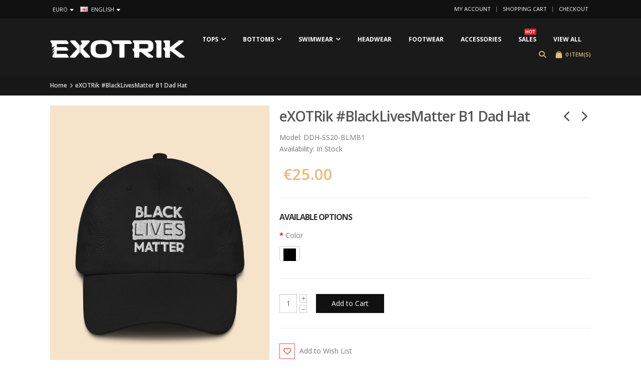

--- FILE ---
content_type: text/html; charset=utf-8
request_url: https://exotrik.co/exotrik-blacklivesmatter-b1-dadhat
body_size: 14850
content:
<!DOCTYPE html>
<!--[if IE 7]> <html lang="en" class="ie7 responsive  no-rtl" > <![endif]-->  
<!--[if IE 8]> <html lang="en" class="ie8 responsive  no-rtl" > <![endif]-->  
<!--[if IE 9]> <html lang="en" class="ie9 responsive  no-rtl" > <![endif]-->  
<!--[if !IE]><!--> <html lang="en" class="responsive  no-rtl" > <!--<![endif]-->  
<head>

			

<!-- Pinterest Verified Domain -->
<meta name="p:domain_verify" content="88c19714939b82ca7faf73588ed686f7"/>
			
		
	<title>eXOTRik #BlackLivesMatter B1 Dad Hat | eXOTRik</title>
	<base href="https://exotrik.co/" />

	<!-- Meta -->
	<meta charset="utf-8">
	<meta http-equiv="X-UA-Compatible" content="IE=edge" />
		
		<meta name="viewport" content="width=device-width, initial-scale=1.0, maximum-scale=1.0, user-scalable=no">
				
		<link href="https://exotrik.co/exotrik-blacklivesmatter-b1-dadhat" rel="canonical" />
		<link href="https://exotrik.co/image/catalog/store/favicon.png" rel="icon" />
		
	<link href="//fonts.googleapis.com/css?family=Shadows+Into+Light" rel="stylesheet" type="text/css">
	<link href="//fonts.googleapis.com/css?family=Open+Sans:300italic,400italic,600italic,700italic,800italic,400,700,600,300,800" rel="stylesheet" type="text/css">
	<link href="//fonts.googleapis.com/css?family=Oswald:300italic,400italic,600italic,700italic,800italic,400,700,600,300,800" rel="stylesheet" type="text/css">
	
	<!-- Google Fonts -->
		
	<link rel="stylesheet" type="text/css" href="catalog/view/theme/porto/css/bootstrap.css" />
<link rel="stylesheet" type="text/css" href="catalog/view/theme/porto/css/animate.css" />
<link rel="stylesheet" type="text/css" href="catalog/view/theme/porto/css/stylesheet.css" />
<link rel="stylesheet" type="text/css" href="catalog/view/theme/porto/css/menu.css" />
<link rel="stylesheet" type="text/css" href="catalog/view/theme/porto/css/owl.carousel.css" />
<link rel="stylesheet" type="text/css" href="catalog/view/theme/porto/css/font-icons.css" />
<style type="text/css">
					.btn-default:hover, .btn:hover, .button:hover,
		.newsletter-widget input[type="submit"]:hover,
		#header.header3 .currency-switcher li li:hover > a, 
		#header.header3 .view-switcher li li:hover > a,
		#header.header4 .currency-switcher li li:hover > a, 
		#header.header4 .view-switcher li li:hover > a,
		.skin7 #footer .widget .tagcloud a:hover, .skin7 #footer .newsletter-widget input[type="submit"]:hover,
		#header.header6 .currency-switcher li li:hover > a, 
		#header.header6 .view-switcher li li:hover > a,
		.skin8 #footer  .newsletter-widget input[type="submit"]:hover,
		#header.header7 .currency-switcher li li:hover > a, 
		#header.header7 .view-switcher li li:hover > a,
		#header.header18 .currency-switcher li ul li:hover a, 
		#header.header18 .view-switcher li ul li:hover a {
			background: #222;
		}
		#header .currency-switcher li li:hover > a,
		#header .view-switcher li li:hover > a {
			background: #222 !important;
		}
		.newsletter-widget input[type="submit"]:hover,
		.skin7 #footer .widget .tagcloud a:hover, .skin7 #footer .newsletter-widget input[type="submit"]:hover,
		#header.header6,
		.skin8 #footer  .newsletter-widget input[type="submit"]:hover {
			border-color: #222;
		}
		
		#header.header3 .top-links a:hover, #header.header3 #header-inner .header-contact a:hover, #header.header3 .searchform-popup .search-toggle:hover, #header.header3 .mobile-toggle:hover,
		.icon-read:hover,
		.icon-read:focus,
		.skin1 .owl-prev:hover, .skin1 .owl-next:hover {
			color: #222;
		}
				
				
				#header #header-top {
			background: #111 !important;
		}
				
				.widget.newsletter-widget-box .box-content input[type="submit"],
		.gridlist-toggle > a:hover,
		.gridlist-toggle > a:focus,
		.gridlist-toggle > a.active,
		.pagination > li > a:hover,
		.pagination > li > span:hover,
		.pagination > li > a:focus,
		.pagination > li > span:focus,
		.pagination > .active > a,
		.pagination > .active > span,
		.pagination > .active > a:hover,
		.pagination > .active > span:hover,
		.pagination > .active > a:focus,
		.pagination > .active > span:focus,
		.widget-title .toggle:hover,
		.filter-size-box.active,
		.filter-size-box:hover,
		.filter-size-box:focus,
		.noUi-connect,
		.noUi-handle,
		.filter-slider-action  .btn,
		.product:hover .product-btn.btn-add-cart,
		.product-details .single_add_to_cart_button,
		#footer .footer-ribbon,
		.widget .tagcloud a:hover,
		#footer .widget .tagcloud a:hover,
		.newsletter-widget input[type="submit"],
		.product-center .radio-type-button2 span:hover,
		.product-center .radio-type-button2 span.active,
		.newsletter-widget input[type="submit"],
		.product-filter .options .button-group button:hover, .product-filter .options .button-group .active,
		.btn-default, .btn, .button,
		.product-list .btn-add-cart,
		.skin1 .owl-dot,
		#main-content .mfilter-heading .mfilter-head-icon:hover,
		.header4 .megamenu-wrapper,
		.skin7 #footer .widget .tagcloud a:hover, .skin7 #footer .newsletter-widget input[type="submit"],
		.skin7 #main-content .product .product-image .product-btn.btn-add-cart:hover,
		.skin7 .product:hover .product-btn.btn-add-cart,
		ul.megamenu li.type2 .sub-menu .content,
		ul.megamenu li.type2 .sub-menu .content .hover-menu .menu ul ul,
		.skin11 .newsletter-widget input[type="submit"],
		.skin1 blockquote.testimonial,
		.blog-tags .tagcloud a,
		.news .media-body .tags a,
		.body-header-type-24 ul.megamenu > li.home > a, 
		.body-header-type-24 ul.megamenu > li:hover > a, 
		.body-header-type-24 ul.megamenu > li.active > a,
		.index4newposts .post-item2 .post-image .post-date {
			background-color: #e6bb7b;
		}
		
		#footer .footer-ribbon:before {
			border-right-color: #e6bb7b;
		}
		
		.vertical ul.megamenu > li > .sub-menu > .content,
		.skin11 #footer .footer-ribbon:before,
		.banner .category-title:after {
			border-right-color: #e6bb7b !important;
		}
		
		.vertical ul.megamenu > li.click > a:before, 
		.vertical ul.megamenu > li.hover > a:before,
		.vertical ul.megamenu > li > .sub-menu > .content {
			border-left-color: #e6bb7b;
		}
		
		@media (min-width: 767px) {
			.vertical-tabs .nav-tabs > li.active > a {
				border-left-color: #e6bb7b;
			}
			
			.rtl .vertical-tabs .nav-tabs > li.active > a {
				border-right-color: #e6bb7b;
			}
		}
		
		.accordion-product-tab .panel-heading a {
			background: #e6bb7b;
			border-left: 3px solid #e6bb7b;
		}
		
		.accordion-product-tab .panel-heading a.collapsed {
			color: #e6bb7b;
		}
		
		.rtl .accordion-product-tab .panel-heading a {
			border-right-color: #e6bb7b;
		}
		
		.skin7 #footer .widget .tagcloud a:hover, .skin7 #footer .newsletter-widget input[type="submit"],
		.skin7 #main-content .product .product-image .product-btn.btn-add-cart,
		.skin7 #main-content .product .product-image .product-btn.btn-add-cart:hover,
		.skin7 .product:hover .product-btn.btn-add-cart,
		.skin11 .newsletter-widget input[type="submit"],
		.skin13 .newsletter-widget input[type="submit"],
		.skin1new .testimonial-carousel,
		.newskins .vinfo-box-icon.vinfo-box-circle,
		#header.header29 #header-top {
			border-color: #e6bb7b;
		}
		
		#main-content .mfilter-slider-slider .ui-slider-handle, 
		#main-content #mfilter-price-slider .ui-slider-handle,
		#main-content .mfilter-slider-slider .ui-slider-range, 
		#main-content #mfilter-price-slider .ui-slider-range,
		.post .date-published .month,
		.posts .button-more,
		a.quickviewlink.quickview-icon:hover,
		.product-image a.quickview-icon,
		.box .box-heading .toggle:hover,
		.body-header-type-4 ul.megamenu > li.home > a, .body-header-type-4 ul.megamenu > li:hover > a,
		#header.header3 .currency-switcher > li > ul, #header.header3 .view-switcher > li ul,
		#header.header3 .currency-switcher > li:hover > a, 
		#header.header3 .view-switcher > li:hover > a,
		#header.header4 .currency-switcher > li > ul, #header.header4 .view-switcher > li ul,
		#header.header4 .currency-switcher > li:hover > a, 
		#header.header4 .view-switcher > li:hover > a,
		.skin1 .post-item .post-date .month,
		.skin7 blockquote.testimonial,
		#header.header6 #header-top,
		.header6 ul.megamenu > li > a:hover, .header6 ul.megamenu > li.active > a, .header6 ul.megamenu > li.home > a, .header6 ul.megamenu > li:hover > a,
		#header.header6 .currency-switcher > li:hover > a, 
		#header.header6 .view-switcher > li:hover > a,
		#header.header6 .currency-switcher > li > ul, 
		#header.header6 .view-switcher > li ul,
		.skin8 #footer  .widget .tagcloud a:hover, .skin8 #footer  .newsletter-widget input[type="submit"],
		#header.header7 .currency-switcher > li:hover > a, 
		#header.header7 .view-switcher > li:hover > a,
		#header.header7 .currency-switcher > li > ul, 
		#header.header7 .view-switcher > li ul,
		.vertical ul.megamenu > li.active > a,
		.vertical ul.megamenu > li:hover > a,
		#header.header8 #header-inner,
		.skin11 #footer .footer-ribbon,
		.header10 ul.megamenu > li > a:hover, .header10 ul.megamenu > li.active > a, .header10 ul.megamenu > li.home > a, .header10 ul.megamenu > li:hover > a,
		.skin13 .newsletter-widget input[type="submit"],
		.header12 ul.megamenu > li > a:hover, .header12 ul.megamenu > li.active > a, .header12 ul.megamenu > li.home > a, .header12 ul.megamenu > li:hover > a,
		.skin13 .product .product-image .product-btn.btn-quickview,
		.skin14 .owl-carousel .owl-dot:hover, .skin14 .owl-carousel .owl-dot.active, .skin14 .top-container .owl-carousel .owl-dot:hover, .skin14 .top-container .owl-carousel .owl-dot.active,
		.common-home .header13 ul.megamenu > li:first-child, .header13 ul.megamenu > li:hover,
		.skin14 .product .product-image .product-btn.btn-quickview,
		.body-header-type-15 ul.megamenu > li.home > a,
		.body-header-type-15 ul.megamenu > li:hover > a,
		.body-header-type-15 .overflow-menu #mini-cart,
		.skin15 .owl-carousel .owl-dot:hover, .skin15 .owl-carousel .owl-dot.active, .skin15 .top-container .owl-carousel .owl-dot:hover, .skin15 .top-container .owl-carousel .owl-dot.active,
		#header.header15 #header-top,
		.header18#header .currency-switcher li > ul, 
		.header18#header .view-switcher li > ul,
		#header.header18 #header-top .currency-switcher > li:hover > a, 
		#header.header18 #header-top .view-switcher > li:hover > a,
		.skin17-2 .product-grid > .row > div .product-action .product-btn.btn-add-cart,
		.skin17-button,
		.skin17 .newsletter-widget input[type="submit"],
		.banner .category-title,
		#header .currency-switcher li > ul, 
		#header .view-switcher li > ul,
		#header .currency-switcher li:hover > a,
		#header .view-switcher li:hover > a,
		.post .tags a,
		.index7newposts .post-image .post-date,
		.newskins.skin7new .testimonial-carousel .owl-dot.active {
			background: #e6bb7b !important;
		}
		
		.product-image a.quickview-icon,
		.skin11 #scroll-top, .skin11 #scroll-top:hover {
			color: #fff !important;
		}

		@media (max-width: 480px) {
			#header.header3 #mini-cart .cart-items {
				color: #e6bb7b;
			}
		}
		
		a:active,
		a:hover,
		a:focus,
		.nav-tabs > li > a,
		.nav-tabs > li.active > a,
		.nav-tabs > li.active > a:hover,
		.nav-tabs > li.active > a:focus,
		ul.product_list_widget li .product-details a:hover, 
		.widget ul.product_list_widget li .product-details a:hover,
		.links-block-content ul li > a:hover,
		.icon-read,
		.gridlist-toggle > a:hover,
		.gridlist-toggle > a:focus,
		.gridlist-toggle > a.active,
		.product h3 a:hover,
		.product-details .price,
		.product-details .product_meta span a,
		.owl-prev,
		.owl-next,
		#mini-cart .mini-cart-info table td.name .price2,
		.product-center .price .price-new,
		a.quickviewlink.quickview-icon,
		body .popup-module .mfp-close,
		.pagination > li > a, .pagination > li > span,
		#mini-cart .mini-cart-total tr td:last-child,
		#header.header3 .top-links a, #header.header3 #header-inner .header-contact a, #header.header3 #mini-cart .minicart-icon, #header.header3 .searchform button:hover, #header.header3 .searchform-popup .search-toggle, #header.header3 .mobile-toggle,
		.body-header-type-4 ul.megamenu > li > a,
		.skin5 #footer a, .skin5 #footer a:hover, .skin5 #footer .widget-title,
		#header.header4 .top-links a, #header.header4 #header-inner .header-contact a, #header.header4 #mini-cart .minicart-icon, #header.header4 .searchform button:hover, #header.header4 .searchform-popup .search-toggle, #header.header4 .mobile-toggle,
		.header4 .megamenu-wrapper ul.megamenu > li.home > a, .header4 .megamenu-wrapper ul.megamenu > li > a:hover,
		.skin1 .post-item .post-date .day, .skin1 .post-item h4 a, .skin1 .post-item h4 a:hover, .skin1 .post-item a, .skin1 .post-item a:hover,
		.skin7 .owl-prev, .skin7 .owl-next,
		.skin7 #main-content .product .product-image .product-btn.btn-add-cart,
		#header.header6 #header-inner .header-contact a, #header.header6 #mini-cart .minicart-icon,
		.header6 ul.megamenu > li > a,
		.skin8 #footer .widget-title,
		#header.header7 #header-inner .header-contact a, #header.header7 #mini-cart .minicart-icon, #header.header7 .top-links li  a, #header.header7 .searchform-popup .search-toggle, #header.header7 .mobile-toggle,
		.header7 ul.megamenu > li > a:hover, .header7 ul.megamenu > li.active > a, .header7 ul.megamenu > li.home > a, .header7 ul.megamenu > li:hover > a,
		#header.header8 .currency-switcher li li a, 
		#header.header8 .view-switcher li li a,
		#header.header8 .currency-switcher > li:hover > a, 
		#header.header8 .view-switcher > li:hover > a,
		#header.header8 .top-links li a:hover,
		#header.header8 .searchform button:hover,
		.header8 .horizontal ul.megamenu > li > a:hover,
		.skin11 .owl-prev, .skin11 .owl-next,
		.nav-tabs.nav-links > li.active > a, .nav-tabs.nav-links > li.active > a:hover, .nav-tabs.nav-links  > li.active > a:focus,
		.skin13 .owl-prev, .skin13 .owl-next,
		#header.header12 #mini-cart .minicart-icon,
		.header13 ul.megamenu > li > a,
		.body-header-type-15 ul.megamenu > li > a,
		.skin15 .product h3 > a:hover, .skin15 .nav-tabs.nav-links > li.active > a, .skin15 .nav-tabs.nav-links > li.active > a:hover, .skin15 .nav-tabs.nav-links > li.active > a:focus, .skin15 .post-item h4 a, .post-item h4 a:hover, .skin15 .post-item a, .skin15 .post-item a:hover, .skin15 .post-item .post-date .day, .skin15 .product-categories li a:hover,
		.skin1 .owl-prev, .skin1 .owl-next,
		.header18 ul.megamenu > li > a:hover, 
		.header18 ul.megamenu > li.active > a, 
		.header18 ul.megamenu > li.home > a, 
		.header18 ul.megamenu > li:hover > a,
		.header18 #mini-cart .minicart-icon,
		.header18 #mini-cart.minicart-inline .cart-items,
		.header18#header .mobile-toggle,
		#header.header19 .searchform-popup .search-toggle,
		.header19 #mini-cart.minicart-inline .cart-items,
		.header19 #mini-cart .minicart-icon,
		.header19#header .mobile-toggle,
		.header1.fixed-header.type3 #mini-cart .minicart-icon,
		.header1.fixed-header.type7 #mini-cart .minicart-icon,
		.header1.fixed-header.type14 #mini-cart .minicart-icon,
		.header1.fixed-header.type15 #mini-cart .minicart-icon,
		.header1.fixed-header.type17 #mini-cart .minicart-icon,
		.box .box-category .active,
		.skin1new blockquote.testimonial:before,
		.skin1new blockquote.testimonial:after,
		.news2 .post-date2,
		.newskins .product-block > div i,
		.header24 #mini-cart .minicart-icon:before,
		.body-header-type-24 ul.megamenu > li > a,
		.custom-support i,
		#header.header24 .searchform-popup .search-toggle, 
		#header.header24 .mobile-toggle,
		.newskins .vinfo-box-icon.vinfo-box-circle,
		.skin11new .tabs-container .nav-tabs > li.active > a,
		.header27 ul.megamenu > li > a:hover, 
		.header27 ul.megamenu > li.active > a, 
		.header27 ul.megamenu > li.home > a, 
		.header27 ul.megamenu > li:hover > a,
		.skin12new #footer .subscribe,
		blockquote.testimonial2:before,
		blockquote.testimonial2:after {
			color: #e6bb7b;
		}
		
		@media (max-width: 480px) {
			.header19#header #mini-cart .cart-items {
				color: #e6bb7b;
			}
			
			#header.header24 #mini-cart {
				background: #e6bb7b;
			}
		}
		
		#main-content .tp-leftarrow,
		#main-content .tp-rightarrow,
		.posts .post .post-title a,
		.post .date-published .day,
		.widget.contact-info li i, #footer .widget .links li > i,
		#header.header10 #header-inner .header-contact a, #header.header10 #mini-cart .minicart-icon, #header.header10 .top-links li  a, #header.header10 .top-links li:hover > a, #header.header10 .searchform-popup .search-toggle, #header.header10 .mobile-toggle,
		#header.header12 #header-top .top-links > li > a, #header.header12 #header-top .top-links > li:hover > a,
		#header.header12 #header-inner .header-contact a,
		.post .meta > li a,
		.skin12new .title-group .nav-tabs.nav-links .active a, .skin12new .title-group .nav-tabs.nav-links .selected a {
			color: #e6bb7b !important;
		}
		
		.nav-tabs > li > a:hover,
		.nav-tabs > li > a:focus,
		.nav-tabs > li.active > a,
		.nav-tabs > li.active > a:hover,
		.nav-tabs > li.active > a:focus,
		ul.megamenu li .sub-menu .content,
		.popup,
		.well,
		#header.header3,
		.skin5,
		.prev-next-products .product-nav .product-pop,
		.skin1 .testimonial-arrow-down,
		#header.header10,
		#header.header12 #mini-cart.dropdown .dropdown-menu, #header.header12 .menu ul, #header.header12 .menu .megamenu,
		#header.header13 #mini-cart.minicart-inline .dropdown-menu,
		#header.header15 #mini-cart.dropdown .dropdown-menu, #header.header15 .menu ul, #header.header15 .menu .megamenu,
		.banner .category-title:after,
		#mini-cart.dropdown .dropdown-menu,
		.widget.newsletter-widget-box .box-content,
		#header.header24 #header-top,
		#header.header28 {
			border-top-color: #e6bb7b;
		}
		
		.widget.newsletter-widget-box .box-content input[type="submit"],
		.pagination > li > a:hover,
		.pagination > li > span:hover,
		.pagination > li > a:focus,
		.pagination > li > span:focus,
		.pagination > .active > a,
		.pagination > .active > span,
		.pagination > .active > a:hover,
		.pagination > .active > span:hover,
		.pagination > .active > a:focus,
		.pagination > .active > span:focus,
		.widget-title .toggle:hover,
		.filter-size-box.active,
		.filter-size-box:hover,
		.filter-size-box:focus,
		.filter-slider-action  .btn,
		.product:hover .product-btn.btn-add-cart,
		.product-details .single_add_to_cart_button,
		.widget .tagcloud a:hover,
		#footer .widget .tagcloud a:hover,
		.newsletter-widget input[type="submit"],
		.product-center .radio-type-button2 span:hover,
		.product-center .radio-type-button2 span.active,
		.product-filter .options .button-group button:hover, .product-filter .options .button-group .active,
		.product-list .btn-add-cart,
		a.quickviewlink.quickview-icon,
		#main-content .mfilter-heading .mfilter-head-icon:hover,
		.box .box-heading .toggle:hover,
		#header.header3 #mini-cart.dropdown .dropdown-menu,
		#header.header6 #mini-cart.dropdown .dropdown-menu, #header.header6 .menu ul, #header.header6 .menu .megamenu,
		.skin8 #footer  .widget .tagcloud a:hover, .skin8 #footer  .newsletter-widget input[type="submit"],
		#header.header7 #mini-cart.dropdown .dropdown-menu,
		#header.header7 .menu ul,
		#header.header7 .menu .megamenu,
		.header_10 ul.megamenu li .sub-menu .content,
		.rtl .header_10 ul.megamenu li .sub-menu .content,
		#header.header10 #mini-cart.dropdown .dropdown-menu, #header.header10 .menu ul, #header.header10 .menu .megamenu,
		.skin13 .product .product-image .product-btn.btn-quickview,
		.skin14 .product .product-image .product-btn.btn-quickview,
		.skin15 .newsletter-widget input[type="submit"],
		#header.header15 .searchform,
		.header18 #mini-cart.minicart-inline .dropdown-menu,
		.skin17 .newsletter-widget input[type="submit"],
		#header.header4 #mini-cart.dropdown .dropdown-menu,
		.newskins .pagination > .active > a, 
		.newskins .pagination > .active > span, 
		.newskins .pagination > .active > a:hover, 
		.newskins .pagination > .active > span:hover, 
		.newskins .pagination > .active > a:focus, 
		.newskins .pagination > .active > span:focus {
			border-color: #e6bb7b;
		}
		
		#header.header3 #mini-cart.dropdown .dropdown-menu:before,
		.prev-next-products .product-nav .product-pop:before,
		#header.header6 #mini-cart.dropdown .dropdown-menu:before,
		#header.header7 #mini-cart.dropdown .dropdown-menu:before,
		#header.header10 #mini-cart.dropdown .dropdown-menu:before,
		.header12 ul.megamenu > li > a:hover, .header12 ul.megamenu > li.active > a, .header12 ul.megamenu > li.home > a, .header12 ul.megamenu > li:hover > a,
		#header.header12 #mini-cart.dropdown .dropdown-menu:before,
		#header.header13 #mini-cart.dropdown.minicart-inline .dropdown-menu:before,
		#header.header15 #mini-cart.dropdown .dropdown-menu:before,
		.header18 #mini-cart.dropdown.minicart-inline .dropdown-menu:before,
		#mini-cart.dropdown .dropdown-menu:before,
		#mini-cart.dropdown.minicart-inline .dropdown-menu:before,
		#header.header4 #mini-cart.dropdown .dropdown-menu:before {
			border-bottom-color: #e6bb7b;
		}
		
		.newskins.horizontal-tabs .nav-tabs > li.active > a, 
		.newskins.horizontal-tabs .nav-tabs > li.active > a:hover, 
		.newskins.horizontal-tabs .nav-tabs > li.active > a:focus {
			border-bottom-color: #e6bb7b !important;
		}
				
				
				#header .currency-switcher li:hover > a,
		#header .view-switcher li:hover > a, 
		#header .top-links a:hover,
		.header25#header .currency-switcher a:hover, 
		.header25#header .view-switcher a:hover, 
		.header25#header .top-links a:hover {
			color: #e6bb7b !important;
		}
				
				#header,
		#header.header8 #header-inner,
		.header1.fixed-header.header22,
		.header1.fixed-header.header23 {
			background: #1a1a1a !important;
		}
		
		@media (max-width: 480px) {
			#header #mini-cart {
				background: none;
			}
		}
				
				
				#header #header-inner .header-contact a:hover {
			color: #e6bb7b;
		}
				
				
				#mini-cart .cart-items,
		.header24 #mini-cart .cart-items,
		.header26 #mini-cart .cart-items {
			color: #e6bb7b;
		}
				
				
				
				
				
				#header .searchform button {
			color: #ddd !important;
		}
				
				.megamenu-wrapper,
		.header1.fixed-header,
		.body-header-type-4 ul.megamenu,
		.header4 .megamenu-wrapper,
		.header11 .megamenu-wrapper,
		.header1.fixed-header.type12,
		.header12 .megamenu-wrapper,
		.header1.fixed-header.type15,
		.header1.fixed-header.type16,
		.header1.fixed-header.type17,
		.header22 .megamenu-wrapper,
		.header23 .megamenu-wrapper,
		.body-header-type-24 ul.megamenu,
		.body-header-type-29 ul.megamenu {
			background: #222222;
		}
				
				ul.megamenu > li > a {
			color: #ffffff !important;
		}
				
				ul.megamenu > li:hover > a {
			color: #e6bb7b !important;
		}
				
				.product-image .onsale {
			background: #cf1d24;
		}
				
				
				.product-image .onhot {
			background: #0bcf84;
		}
				
				
				
				
				
				
				
				
				
				
				
				
				
				
				
				
				
				#footer a:hover {
			color: #e6bb7b !important;
		}
				
				
				
				
				
				
				
				
				.btn,
		.button {
			background: #111;
		}
				
				.btn,
		.button {
			color: #fff;
		}
				
				.btn:hover,
		.button:hover {
			background: #e6bb7b;
		}
				
				.btn:hover,
		.button:hover {
			color: #fff;
		}
						
	</style>

	
		<link rel="stylesheet" href="catalog/view/theme/porto/skins/store_default/Index20/css/custom_code.css">
		
						<link rel="stylesheet" type="text/css" href="catalog/view/javascript/jquery/magnific/magnific-popup.css" media="screen" />
								<link rel="stylesheet" type="text/css" href="catalog/view/javascript/jquery/datetimepicker/bootstrap-datetimepicker.min.css" media="screen" />
				
	<link rel="stylesheet" type="text/css" href="catalog/view/javascript/jquery/magnific/magnific-popup.css" media="screen" />
	
		    
    <script type="text/javascript" src="catalog/view/theme/porto/js/jquery-2.1.1.min.js"></script>
<script type="text/javascript" src="catalog/view/theme/porto/js/jquery-migrate-1.2.1.min.js"></script>
<script type="text/javascript" src="catalog/view/theme/porto/js/jquery.easing.1.3.js"></script>
<script type="text/javascript" src="catalog/view/theme/porto/js/bootstrap.min.js"></script>
<script type="text/javascript" src="catalog/view/theme/porto/js/twitter-bootstrap-hover-dropdown.js"></script>
<script type="text/javascript" src="catalog/view/theme/porto/js/echo.min.js"></script>
<script type="text/javascript" src="catalog/view/theme/porto/js/isotope.pkgd.min.js"></script>
<script type="text/javascript" src="catalog/view/theme/porto/js/common.js"></script>
<script type="text/javascript" src="catalog/view/theme/porto/js/tweetfeed.min.js"></script>
<script type="text/javascript" src="catalog/view/theme/porto/js/bootstrap-notify.min.js"></script>
    
    
    <script type="text/javascript" src="catalog/view/theme/porto/js/owl.carousel.min.js"></script>
    
        	<script type="text/javascript" src="catalog/view/theme/porto/js/jquery-ui-1.10.4.custom.min.js"></script>
        
    <script type="text/javascript" src="catalog/view/javascript/jquery/magnific/jquery.magnific-popup.min.js"></script>
	
	<script type="text/javascript">
		var responsive_design = 'yes';
	</script>
	
						<script type="text/javascript" src="catalog/view/javascript/jquery/magnific/jquery.magnific-popup.min.js"></script>
										<script type="text/javascript" src="catalog/view/javascript/jquery/datetimepicker/moment/moment.min.js"></script>
										<script type="text/javascript" src="catalog/view/javascript/jquery/datetimepicker/moment/moment-with-locales.min.js"></script>
										<script type="text/javascript" src="catalog/view/javascript/jquery/datetimepicker/bootstrap-datetimepicker.min.js"></script>
						
			<script type="text/javascript" src="catalog/view/theme/porto/skins/store_default/Index20/js/custom_code.js"></script>
		
		<!-- Global site tag (gtag.js) - Google Analytics -->
<script async src="https://www.googletagmanager.com/gtag/js?id=UA-41498191-1"></script>
<script>
  window.dataLayer = window.dataLayer || [];
  function gtag(){dataLayer.push(arguments);}
  gtag('js', new Date());

  gtag('config', 'UA-41498191-1');
</script>		<!--[if lt IE 9]>
		<script src="https://html5shim.googlecode.com/svn/trunk/html5.js"></script>
		<script src="catalog/view/theme/porto/js/respond.min.js"></script>
	<![endif]-->
</head>	
<body class=" product-product-246 skin20 skin1 body-header-type-19  ">



<script type="text/javascript">
$(window).load(function(){
     $('.quickview a').magnificPopup({
          preloader: true,
          tLoading: '',
          type: 'iframe',
          mainClass: 'quickview',
          removalDelay: 200,
          gallery: {
           enabled: true
          }
     });
});
</script>




<div id="wrapper" class="wide-width">
    <div id="mobile-menu">
        <span class="welcome-msg"> </span>
        <nav>
        	<div class="menu-wrap">
	<ul class="mobile-menu accordion-menu">
		<li><a href="/tops">TOPS</a></li>
		<li><a href="/bottoms">BOTTOMS</a></li>
		<li><a href="/swimwear">SWIMWEAR</a></li>
		<li><a href="/headwear">HEADWEAR</a></li>
		<li><a href="/footwear">FOOTWEAR</a></li>
		<li><a href="/accessories">ACCESSORIES</a></li>
	</ul>
</div>
<div class="menu-wrap">
	<ul class="mobile-menu accordion-menu">
		<li><a href="/sales">SALES <span class="exc-hotlabel" style="background: #cf1d24;"><span style="background: #cf1d24;color: #cf1d24"></span>HOT</span></a></li>
	</ul>
</div>            <div class="menu-wrap">
                <ul class="accordion-menu">
                    <li><a href="https://exotrik.co/account">My Account</a></li>
                    <li><a href="https://exotrik.co/cart">Shopping Cart</a></li>
                    <li><a href="https://exotrik.co/checkout">Checkout</a></li>
                </ul>
            </div><!-- End .menu-wrap -->
            <div class="menu-wrap">
            	<form action="https://exotrik.co/index.php?route=common/currency/currency" method="post" enctype="multipart/form-data" class="currency_language_form currency_form">
	<ul class="currency-switcher accordion-menu">
	    <li><a href="#">Euro<i class="fa fa-caret-down"></i><span class="arrow"></span></a>
	        <ul>
	            	            <li><a href="javascript:;" onclick="$('input[name=\'code\']').attr('value', 'CVE'); $('.currency_form').submit();">CV Escudo</a></li>
	            	            <li><a href="javascript:;" onclick="$('input[name=\'code\']').attr('value', 'EUR'); $('.currency_form').submit();">Euro</a></li>
	            	            <li><a href="javascript:;" onclick="$('input[name=\'code\']').attr('value', 'IDR'); $('.currency_form').submit();">Indonesian Rupiah</a></li>
	            	            <li><a href="javascript:;" onclick="$('input[name=\'code\']').attr('value', 'PHP'); $('.currency_form').submit();">Philippine Peso</a></li>
	            	            <li><a href="javascript:;" onclick="$('input[name=\'code\']').attr('value', 'GBP'); $('.currency_form').submit();">Pound Sterling</a></li>
	            	            <li><a href="javascript:;" onclick="$('input[name=\'code\']').attr('value', 'SGD'); $('.currency_form').submit();">Singapore Dollar</a></li>
	            	            <li><a href="javascript:;" onclick="$('input[name=\'code\']').attr('value', 'THB'); $('.currency_form').submit();">Thai Baht</a></li>
	            	            <li><a href="javascript:;" onclick="$('input[name=\'code\']').attr('value', 'USD'); $('.currency_form').submit();">US Dollar</a></li>
	            	        </ul>
	    </li>
	</ul>
    <input type="hidden" name="code" value="" />
    <input type="hidden" name="redirect" value="https://exotrik.co/exotrik-blacklivesmatter-b1-dadhat" />
</form>
<!-- Language -->
<form action="https://exotrik.co/index.php?route=common/language/language" method="post" enctype="multipart/form-data" class="currency_language_form language_form">
	<span class="separator hidden-xs hidden-sm">|</span>
	<ul class="view-switcher accordion-menu">
	    <li><a href="#"><img src="catalog/language/en-gb/en-gb.png" alt="English" title="English" /> English<i class="fa fa-caret-down"></i><span class="arrow"></span></a>
	        <ul>
	            	            <li><a href="javascript:;" onclick="$('input[name=\'code\']').attr('value', 'en-gb'); $('.language_form').submit();"><img src="catalog/language/en-gb/en-gb.png" title="English" /> English</a></li>
	            	            <li><a href="javascript:;" onclick="$('input[name=\'code\']').attr('value', 'pt'); $('.language_form').submit();"><img src="catalog/language/pt/pt.png" title="Português" /> Português</a></li>
	            	        </ul>
	    </li>
	</ul>
	
	<input type="hidden" name="code" value="" />
	<input type="hidden" name="redirect" value="https://exotrik.co/exotrik-blacklivesmatter-b1-dadhat" />
</form>
            </div><!-- End .menu-wrap -->
        </nav>
    </div><!-- End #mobile-menu -->
    <div id="mobile-menu-overlay"></div><!-- End #mobile-menu-overlay -->
    
    <div id="main-content">
    
		 <header id="header2" class="header19 fixed-header">
    <div id="header-inner">   
    	<div class="container"><div style="position: relative">
	    		    	<!-- Logo -->
	    	<h1 class="logo"><a href="https://exotrik.co/"><img src="https://exotrik.co/image/catalog/store/exotrik_ss17_logo_white.png" title="eXOTRik" alt="eXOTRik" /></a></h1>
	    		    	
	    	
<div id="mini-cart" class="minicart-inline dropdown">
    <div class="dropdown-toggle cart-head" data-toggle="dropdown">
        <i class="minicart-icon"></i>
        <span class="cart-items" id="total_item_ajax"><span id="total_item">0 <span class="hidden-xs">item(s) </span></span></span> 
    </div>
	<div class="dropdown-menu" id="cart_content"><div id="cart_content_ajax">
				<div class="dropdown-cart-content">
		    <ul>
		        <li class="empty">
		             Your shopping cart is empty!		        </li>
		    </ul>
		</div>
			</div></div>
</div><!-- End .cart-dropdown -->
	    	                 
	        
<div id="megamenu_57004846" class="container-megamenu  horizontal">
		<div class="megaMenuToggle">
		<div class="megamenuToogle-wrapper">
			<div class="megamenuToogle-pattern">
				<div class="container">
					<div><span></span><span></span><span></span></div>
					ai				</div>
			</div>
		</div>
	</div>
		<div class="megamenu-wrapper">
		<div class="megamenu-pattern">
			<div class="container">
				<ul class="megamenu shift-up">
															<li class=' with-sub-menu hover' ><p class='close-menu'></p><p class='open-menu'></p><a href='/tops' class='clearfix' ><span><strong>Tops</strong></span></a><div class="sub-menu " style="width:170px"><div class="content" ><p class="arrow"></p><div class="row"><div class="col-sm-12  mobile-enabled"><div class="row"><div class="col-sm-12 hover-menu"><div class="menu"><ul><li><a href="https://exotrik.co/tops/crop-tops" onclick="window.location = 'https://exotrik.co/tops/crop-tops';" class="main-menu ">Crop Tops</a></li><li><a href="https://exotrik.co/tops/tshirts" onclick="window.location = 'https://exotrik.co/tops/tshirts';" class="main-menu ">Tshirts</a></li><li><a href="https://exotrik.co/tops/jackets" onclick="window.location = 'https://exotrik.co/tops/jackets';" class="main-menu ">Jackets</a></li></ul></div></div></div></div></div></div></div></li>
<li class=' with-sub-menu hover' ><p class='close-menu'></p><p class='open-menu'></p><a href='/bottoms' class='clearfix' ><span><strong>Bottoms</strong></span></a><div class="sub-menu " style="width:170px"><div class="content" ><p class="arrow"></p><div class="row"><div class="col-sm-12  mobile-enabled"><div class="row"><div class="col-sm-12 hover-menu"><div class="menu"><ul><li><a href="https://exotrik.co/bottoms/leggings" onclick="window.location = 'https://exotrik.co/bottoms/leggings';" class="main-menu ">Leggings</a></li><li><a href="https://exotrik.co/bottoms/joggers" onclick="window.location = 'https://exotrik.co/bottoms/joggers';" class="main-menu ">Joggers</a></li><li><a href="https://exotrik.co/bottoms/shorts" onclick="window.location = 'https://exotrik.co/bottoms/shorts';" class="main-menu ">Shorts</a></li></ul></div></div></div></div></div></div></div></li>
<li class=' with-sub-menu hover' ><p class='close-menu'></p><p class='open-menu'></p><a href='/swimwear' class='clearfix' ><span><strong>Swimwear</strong></span></a><div class="sub-menu " style="width:170px"><div class="content" ><p class="arrow"></p><div class="row"><div class="col-sm-12  mobile-enabled"><div class="row"><div class="col-sm-12 hover-menu"><div class="menu"><ul><li><a href="https://exotrik.co/swimwear/bikinis" onclick="window.location = 'https://exotrik.co/swimwear/bikinis';" class="main-menu ">Bikinis</a></li></ul></div></div></div></div></div><div class="border"></div><div class="row"><div class="col-sm-12  mobile-enabled"><div class="row"><div class="col-sm-12 hover-menu"><div class="menu"><ul><li><a href="https://exotrik.co/swimwear/swimsuits" onclick="window.location = 'https://exotrik.co/swimwear/swimsuits';" class="main-menu ">Swimsuits</a></li></ul></div></div></div></div></div></div></div></li>
<li class='' ><p class='close-menu'></p><p class='open-menu'></p><a href='/headwear' class='clearfix' ><span><strong>Headwear</strong></span></a></li>
<li class='' ><p class='close-menu'></p><p class='open-menu'></p><a href='/footwear' class='clearfix' ><span><strong>Footwear</strong></span></a></li>
<li class='' ><p class='close-menu'></p><p class='open-menu'></p><a href='/accessories' class='clearfix' ><span><strong>Accessories</strong></span></a></li>
<li class='' ><p class='close-menu'></p><p class='open-menu'></p><a href='/sales' class='clearfix' ><span><strong>Sales<span class="megamenu-label" style="background: #cf1d24;color:  ;"><span style="background: #cf1d24;color: #cf1d24"></span>Hot</span></strong></span></a></li>
<li class='' ><p class='close-menu'></p><p class='open-menu'></p><a href='/all' class='clearfix' ><span><strong>View All</strong></span></a></li>
				</ul>
			</div>
		</div>
	</div>
	
	<script type="text/javascript">
	  $(window).load(function(){
	      var css_tpl = '<style type="text/css">';
	      css_tpl += '#megamenu_57004846 ul.megamenu > li > .sub-menu > .content {';
	      css_tpl += '-webkit-transition: all 200ms ease-out !important;';
	      css_tpl += '-moz-transition: all 200ms ease-out !important;';
	      css_tpl += '-o-transition: all 200ms ease-out !important;';
	      css_tpl += '-ms-transition: all 200ms ease-out !important;';
	      css_tpl += 'transition: all 200ms ease-out !important;';
	      css_tpl += '}</style>'
	    $("head").append(css_tpl);
	  });
	</script>
</div>
        </div></div>
    </div><!-- End #header-inner -->
</header><!-- End #header -->
  
            <header id="header" class="header19">
                <div id="header-top" class="hidden-xs">
                    <div class="container">
                        <div class="header-left">
                            <div class="switcher-wrap">
                            	<form action="https://exotrik.co/index.php?route=common/currency/currency" method="post" enctype="multipart/form-data" class="currency_language_form currency_form">
	<ul class="currency-switcher accordion-menu">
	    <li><a href="#">Euro<i class="fa fa-caret-down"></i><span class="arrow"></span></a>
	        <ul>
	            	            <li><a href="javascript:;" onclick="$('input[name=\'code\']').attr('value', 'CVE'); $('.currency_form').submit();">CV Escudo</a></li>
	            	            <li><a href="javascript:;" onclick="$('input[name=\'code\']').attr('value', 'EUR'); $('.currency_form').submit();">Euro</a></li>
	            	            <li><a href="javascript:;" onclick="$('input[name=\'code\']').attr('value', 'IDR'); $('.currency_form').submit();">Indonesian Rupiah</a></li>
	            	            <li><a href="javascript:;" onclick="$('input[name=\'code\']').attr('value', 'PHP'); $('.currency_form').submit();">Philippine Peso</a></li>
	            	            <li><a href="javascript:;" onclick="$('input[name=\'code\']').attr('value', 'GBP'); $('.currency_form').submit();">Pound Sterling</a></li>
	            	            <li><a href="javascript:;" onclick="$('input[name=\'code\']').attr('value', 'SGD'); $('.currency_form').submit();">Singapore Dollar</a></li>
	            	            <li><a href="javascript:;" onclick="$('input[name=\'code\']').attr('value', 'THB'); $('.currency_form').submit();">Thai Baht</a></li>
	            	            <li><a href="javascript:;" onclick="$('input[name=\'code\']').attr('value', 'USD'); $('.currency_form').submit();">US Dollar</a></li>
	            	        </ul>
	    </li>
	</ul>
    <input type="hidden" name="code" value="" />
    <input type="hidden" name="redirect" value="https://exotrik.co/exotrik-blacklivesmatter-b1-dadhat" />
</form>
<!-- Language -->
<form action="https://exotrik.co/index.php?route=common/language/language" method="post" enctype="multipart/form-data" class="currency_language_form language_form">
	<span class="separator hidden-xs hidden-sm">|</span>
	<ul class="view-switcher accordion-menu">
	    <li><a href="#"><img src="catalog/language/en-gb/en-gb.png" alt="English" title="English" /> English<i class="fa fa-caret-down"></i><span class="arrow"></span></a>
	        <ul>
	            	            <li><a href="javascript:;" onclick="$('input[name=\'code\']').attr('value', 'en-gb'); $('.language_form').submit();"><img src="catalog/language/en-gb/en-gb.png" title="English" /> English</a></li>
	            	            <li><a href="javascript:;" onclick="$('input[name=\'code\']').attr('value', 'pt'); $('.language_form').submit();"><img src="catalog/language/pt/pt.png" title="Português" /> Português</a></li>
	            	        </ul>
	    </li>
	</ul>
	
	<input type="hidden" name="code" value="" />
	<input type="hidden" name="redirect" value="https://exotrik.co/exotrik-blacklivesmatter-b1-dadhat" />
</form>
                            </div><!-- End .swticher-wrap -->
                            
                        </div><!-- End .header-left -->
                        <div class="header-right">
                            <span class="welcome-msg"> </span>
                            <span class="separator hidden-sm">|</span>
                            <ul class="top-links">
                                <li><a href="https://exotrik.co/account">My Account</a></li>
                                <li><a href="https://exotrik.co/cart">Shopping Cart</a></li>
                                <li><a href="https://exotrik.co/checkout">Checkout</a></li>
                            </ul>
                        </div><!-- End .header-left -->
                    </div><!-- end .container -->
                </div><!-- End #header-top -->
                
                <div id="header-inner">
                	<div class="container" style="display: block">
	                    <div class="container" style="display: table;width: 100% !important">
	                        <div class="header-left">
	                        		                        	<!-- Logo -->
	                        	<h1 class="logo"><a href="https://exotrik.co/"><img src="https://exotrik.co/image/catalog/store/exotrik_ss17_logo_white.png" title="eXOTRik" alt="eXOTRik" /></a></h1>
	                        		                        </div><!-- End .header-left -->
	
	                        <div class="header-right">
	                            <a class="mobile-toggle"><i class="fa fa-reorder"></i></a>
	                            
	                            
<div id="megamenu_47472046" class="container-megamenu  horizontal">
		<div class="megaMenuToggle">
		<div class="megamenuToogle-wrapper">
			<div class="megamenuToogle-pattern">
				<div class="container">
					<div><span></span><span></span><span></span></div>
					ai				</div>
			</div>
		</div>
	</div>
		<div class="megamenu-wrapper">
		<div class="megamenu-pattern">
			<div class="container">
				<ul class="megamenu shift-up">
															<li class=' with-sub-menu hover' ><p class='close-menu'></p><p class='open-menu'></p><a href='/tops' class='clearfix' ><span><strong>Tops</strong></span></a><div class="sub-menu " style="width:170px"><div class="content" ><p class="arrow"></p><div class="row"><div class="col-sm-12  mobile-enabled"><div class="row"><div class="col-sm-12 hover-menu"><div class="menu"><ul><li><a href="https://exotrik.co/tops/crop-tops" onclick="window.location = 'https://exotrik.co/tops/crop-tops';" class="main-menu ">Crop Tops</a></li><li><a href="https://exotrik.co/tops/tshirts" onclick="window.location = 'https://exotrik.co/tops/tshirts';" class="main-menu ">Tshirts</a></li><li><a href="https://exotrik.co/tops/jackets" onclick="window.location = 'https://exotrik.co/tops/jackets';" class="main-menu ">Jackets</a></li></ul></div></div></div></div></div></div></div></li>
<li class=' with-sub-menu hover' ><p class='close-menu'></p><p class='open-menu'></p><a href='/bottoms' class='clearfix' ><span><strong>Bottoms</strong></span></a><div class="sub-menu " style="width:170px"><div class="content" ><p class="arrow"></p><div class="row"><div class="col-sm-12  mobile-enabled"><div class="row"><div class="col-sm-12 hover-menu"><div class="menu"><ul><li><a href="https://exotrik.co/bottoms/leggings" onclick="window.location = 'https://exotrik.co/bottoms/leggings';" class="main-menu ">Leggings</a></li><li><a href="https://exotrik.co/bottoms/joggers" onclick="window.location = 'https://exotrik.co/bottoms/joggers';" class="main-menu ">Joggers</a></li><li><a href="https://exotrik.co/bottoms/shorts" onclick="window.location = 'https://exotrik.co/bottoms/shorts';" class="main-menu ">Shorts</a></li></ul></div></div></div></div></div></div></div></li>
<li class=' with-sub-menu hover' ><p class='close-menu'></p><p class='open-menu'></p><a href='/swimwear' class='clearfix' ><span><strong>Swimwear</strong></span></a><div class="sub-menu " style="width:170px"><div class="content" ><p class="arrow"></p><div class="row"><div class="col-sm-12  mobile-enabled"><div class="row"><div class="col-sm-12 hover-menu"><div class="menu"><ul><li><a href="https://exotrik.co/swimwear/bikinis" onclick="window.location = 'https://exotrik.co/swimwear/bikinis';" class="main-menu ">Bikinis</a></li></ul></div></div></div></div></div><div class="border"></div><div class="row"><div class="col-sm-12  mobile-enabled"><div class="row"><div class="col-sm-12 hover-menu"><div class="menu"><ul><li><a href="https://exotrik.co/swimwear/swimsuits" onclick="window.location = 'https://exotrik.co/swimwear/swimsuits';" class="main-menu ">Swimsuits</a></li></ul></div></div></div></div></div></div></div></li>
<li class='' ><p class='close-menu'></p><p class='open-menu'></p><a href='/headwear' class='clearfix' ><span><strong>Headwear</strong></span></a></li>
<li class='' ><p class='close-menu'></p><p class='open-menu'></p><a href='/footwear' class='clearfix' ><span><strong>Footwear</strong></span></a></li>
<li class='' ><p class='close-menu'></p><p class='open-menu'></p><a href='/accessories' class='clearfix' ><span><strong>Accessories</strong></span></a></li>
<li class='' ><p class='close-menu'></p><p class='open-menu'></p><a href='/sales' class='clearfix' ><span><strong>Sales<span class="megamenu-label" style="background: #cf1d24;color:  ;"><span style="background: #cf1d24;color: #cf1d24"></span>Hot</span></strong></span></a></li>
<li class='' ><p class='close-menu'></p><p class='open-menu'></p><a href='/all' class='clearfix' ><span><strong>View All</strong></span></a></li>
				</ul>
			</div>
		</div>
	</div>
	
	<script type="text/javascript">
	  $(window).load(function(){
	      var css_tpl = '<style type="text/css">';
	      css_tpl += '#megamenu_47472046 ul.megamenu > li > .sub-menu > .content {';
	      css_tpl += '-webkit-transition: all 200ms ease-out !important;';
	      css_tpl += '-moz-transition: all 200ms ease-out !important;';
	      css_tpl += '-o-transition: all 200ms ease-out !important;';
	      css_tpl += '-ms-transition: all 200ms ease-out !important;';
	      css_tpl += 'transition: all 200ms ease-out !important;';
	      css_tpl += '}</style>'
	    $("head").append(css_tpl);
	  });
	</script>
</div>
	                            
	                            <div class="searchform-popup">
	                            		                            	 
	                                <a class="search-toggle"><i class="fa fa-search"></i></a>
	                                <div class="searchform search_form">
	                                    <fieldset>
	                                        <span class="text">
	                                            <input type="text" name="search" class="input-block-level search-query" placeholder="Search..." required>
	                                        </span>
	                                        <select name="category_id" class="cat">
	                                          <option value="0">All categories</option>
	                                          	                                          	                                          <option value="85">SS18</option>
	                                          	                                          	                                          	                                          	                                          <option value="86">SS19</option>
	                                          	                                          	                                          	                                          	                                          <option value="90">SS19 Wakanda</option>
	                                          	                                          	                                          	                                          	                                          <option value="92">SS20</option>
	                                          	                                          	                                          	                                          	                                          <option value="93">SS20 #BlackLivesMatter</option>
	                                          	                                          	                                          	                                          	                                          <option value="95">SS22</option>
	                                          	                                          	                                          	                                          	                                          <option value="94">SS23</option>
	                                          	                                          	                                          	                                          	                                          <option value="96">SS24</option>
	                                          	                                          	                                          	                                          	                                          <option value="83">Tops</option>
	                                          	                                          	                                          	                                          <option value="65">&nbsp;&nbsp;Crop Tops</option>
	                                          	                                          	                                          	                                          	                                          <option value="84">&nbsp;&nbsp;Jackets</option>
	                                          	                                          	                                          	                                          	                                          <option value="20">&nbsp;&nbsp;Tshirts</option>
	                                          	                                          	                                          	                                          	                                          	                                          <option value="80">Bottoms</option>
	                                          	                                          	                                          	                                          <option value="64">&nbsp;&nbsp;Leggings</option>
	                                          	                                          	                                          	                                          	                                          <option value="81">&nbsp;&nbsp;Joggers</option>
	                                          	                                          	                                          	                                          	                                          <option value="76">&nbsp;&nbsp;Shorts</option>
	                                          	                                          	                                          	                                          	                                          	                                          <option value="62">Swimwear</option>
	                                          	                                          	                                          	                                          <option value="71">&nbsp;&nbsp;Bikinis</option>
	                                          	                                          	                                          	                                          	                                          <option value="91">&nbsp;&nbsp;Swimsuits</option>
	                                          	                                          	                                          	                                          	                                          	                                          <option value="69">Headwear</option>
	                                          	                                          	                                          	                                          <option value="87">&nbsp;&nbsp;Snapbacks</option>
	                                          	                                          	                                          	                                          	                                          <option value="88">&nbsp;&nbsp;Visors</option>
	                                          	                                          	                                          	                                          	                                          <option value="33">&nbsp;&nbsp;Strapbacks</option>
	                                          	                                          	                                          	                                          	                                          	                                          <option value="72">Footwear</option>
	                                          	                                          	                                          	                                          	                                          <option value="60">Accessories</option>
	                                          	                                          	                                          	                                          <option value="89">&nbsp;&nbsp;Fanny Pack</option>
	                                          	                                          	                                          	                                          	                                          <option value="75">&nbsp;&nbsp;Sunglasses</option>
	                                          	                                          	                                          	                                          	                                          <option value="78">&nbsp;&nbsp;Wallets</option>
	                                          	                                          	                                          	                                          	                                          	                                          <option value="79">FW16</option>
	                                          	                                          	                                          	                                          	                                          <option value="77">SS16</option>
	                                          	                                          	                                          	                                          	                                          <option value="82">SS17</option>
	                                          	                                          	                                          	                                          	                                          <option value="61">See All</option>
	                                          	                                          	                                          	                                        </select>
	                                        <span class="button-wrap">
	                                            <button class="btn button-search" title="Search" type="submit">
	                                                <i class="fa fa-search"></i>
	                                            </button>
	                                        </span>
	                                    </fieldset>
	                                </div>
	                            </div><!-- End .searchform -->
	
	                        									
<div id="mini-cart" class="minicart-inline dropdown">
    <div class="dropdown-toggle cart-head" data-toggle="dropdown">
        <i class="minicart-icon"></i>
        <span class="cart-items" id="total_item_ajax"><span id="total_item">0 <span class="hidden-xs">item(s) </span></span></span> 
    </div>
	<div class="dropdown-menu" id="cart_content"><div id="cart_content_ajax">
				<div class="dropdown-cart-content">
		    <ul>
		        <li class="empty">
		             Your shopping cart is empty!		        </li>
		    </ul>
		</div>
			</div></div>
</div><!-- End .cart-dropdown -->
	                        </div><!-- End .header-right -->
	                    </div><!-- End .container -->
                    </div>
                </div><!-- End #header-inner -->
            </header><!-- End #header -->
            
                        
	
<div class="page-top">
	<div class="container">
		<ol class="breadcrumb">
						<li><a href="https://exotrik.co/">Home</a></li>
						<li><a href="https://exotrik.co/exotrik-blacklivesmatter-b1-dadhat">eXOTRik #BlackLivesMatter B1 Dad Hat</a></li>
					</ol>
	</div><!-- End .container -->
</div>
                
<!-- MAIN CONTENT
	================================================== -->
<div class="main-content fixed inner-page">
	<div class="background-content"></div>
	<div class="background">
		<div class="shadow"></div>
		<div class="pattern">
			<div class="container">
												
								
				<div class="row">					
										<div class="col-md-12 pull-right">
												
												
						<div class="row">
														<div class="col-md-12 center-column" id="content">

																
								
  
<div class="sticky-product">
	<div class="container">
		<div class="sticky-image">
							<img src="https://exotrik.co/image/cache/catalog/products/ss20/headwear/DDH-SS20-BLMB1-001-845x1094.jpg" title="eXOTRik #BlackLivesMatter B1 Dad Hat" alt="eXOTRik #BlackLivesMatter B1 Dad Hat" />
					</div>
		
		<div class="sticky-detail">
			<div class="product-name-area">
				<h2 class="product-name">eXOTRik #BlackLivesMatter B1 Dad Hat</h2>
				<div class="price-box">
										<p class="special-price"><span class="price">€25.00</span></p>
									</div>
			</div>
			
			<div class="ratings">
				<div class="rating"><i class="fa fa-star"></i><i class="fa fa-star"></i><i class="fa fa-star"></i><i class="fa fa-star"></i><i class="fa fa-star"></i></div>
			</div>
			
			<p class="availability in-stock"><span>(In Stock)</span></p>
		</div>
		
		<div class="add-to-cart">
			<button type="button" data-loading-text="Loading..." title="Add to Cart" id="button-cart2" rel="246" class="button btn-cart"><span><span><i class="fa fa-shopping-cart"></i>Add to Cart</span></span></button>
		</div>
	</div>
</div>

<div itemscope itemtype="http://schema.org/Product">
  <span itemprop="name" class="hidden">eXOTRik #BlackLivesMatter B1 Dad Hat</span>
  <div class="product-info">
  	<div class="row">
  		<div class="col-sm-12">
  			<div class="row" id="quickview_product">
			    			    <script>
			    	$(document).ready(function(){
			    	     if($(window).width() > 992) {
     			    		     			    			$('#image').elevateZoom({
     			    				zoomType: "inner",
     			    				cursor: "pointer",
     			    				zoomWindowFadeIn: 500,
     			    				zoomWindowFadeOut: 750
     			    			});
     			    		     			    		
     			    		var z_index = 0;
     			    		
     			    		$(document).on('click', '.open-popup-image', function () {
     			    		  $('.popup-gallery').magnificPopup('open', z_index);
     			    		  return false;
     			    		});
			    		
     			    		$('.thumbnails a, .thumbnails-carousel a').click(function() {
     			    			var smallImage = $(this).attr('data-image');
     			    			var largeImage = $(this).attr('data-zoom-image');
     			    			var ez =   $('#image').data('elevateZoom');	
     			    			$('#ex1').attr('href', largeImage);  
     			    			ez.swaptheimage(smallImage, largeImage); 
     			    			z_index = $(this).index('.thumbnails a, .thumbnails-carousel a');
     			    			return false;
     			    		});
			    		} else {
			    			$(document).on('click', '.open-popup-image', function () {
			    			  $('.popup-gallery').magnificPopup('open', 0);
			    			  return false;
			    			});
			    		}
			    	});
			    </script>
			    			    			    <div class="col-sm-5 popup-gallery">
			      			         
			      <div class="row">
			      	  			      	  
				      <div class="col-sm-12">
				      						      <div class="product-image inner-cloud-zoom">
					      	 					      	 
					      	 					      	 
					     	 <a href="https://exotrik.co/image/cache/catalog/products/ss20/headwear/DDH-SS20-BLMB1-001-845x1094.jpg" title="eXOTRik #BlackLivesMatter B1 Dad Hat" id="ex1" class="open-popup-image"><img src="https://exotrik.co/image/cache/catalog/products/ss20/headwear/DDH-SS20-BLMB1-001-845x1094.jpg" title="eXOTRik #BlackLivesMatter B1 Dad Hat" alt="eXOTRik #BlackLivesMatter B1 Dad Hat" id="image" itemprop="image" data-zoom-image="https://exotrik.co/image/cache/catalog/products/ss20/headwear/DDH-SS20-BLMB1-001-845x1094.jpg" /></a>
					      </div>
					  	 				      </div>
				      
				      				      <div class="col-sm-12">
				           <div class="overflow-thumbnails-carousel">
     					      <div class="thumbnails-carousel">
     					      	     					      	     <div class="item"><a href="https://exotrik.co/image/cache/catalog/products/ss20/headwear/DDH-SS20-BLMB1-001-845x1094.jpg" class="popup-image" data-image="https://exotrik.co/image/cache/catalog/products/ss20/headwear/DDH-SS20-BLMB1-001-845x1094.jpg" data-zoom-image="https://exotrik.co/image/cache/catalog/products/ss20/headwear/DDH-SS20-BLMB1-001-845x1094.jpg"><img src="https://exotrik.co/image/cache/catalog/products/ss20/headwear/DDH-SS20-BLMB1-001-402x520.jpg" title="eXOTRik #BlackLivesMatter B1 Dad Hat" alt="eXOTRik #BlackLivesMatter B1 Dad Hat" /></a></div>
     					      	     						          						         <div class="item"><a href="https://exotrik.co/image/cache/catalog/products/ss20/headwear/DDH-SS20-BLMB1-002-845x1094.jpg" class="popup-image" data-image="https://exotrik.co/image/cache/catalog/products/ss20/headwear/DDH-SS20-BLMB1-002-845x1094.jpg" data-zoom-image="https://exotrik.co/image/cache/catalog/products/ss20/headwear/DDH-SS20-BLMB1-002-845x1094.jpg"><img src="https://exotrik.co/image/cache/catalog/products/ss20/headwear/DDH-SS20-BLMB1-002-402x520.jpg" title="eXOTRik #BlackLivesMatter B1 Dad Hat" alt="eXOTRik #BlackLivesMatter B1 Dad Hat" /></a></div>
     						          					      </div>
					      </div>
				      </div>
				      			      </div>
			      
			      			    </div>

			    <div class="col-sm-7 product-center clearfix">
			     <div itemprop="offerDetails" itemscope itemtype="http://schema.org/Offer">
			     				      				      <div class="prev-next-products">
				      				      		<div class="product-nav product-prev">
				      			<a href="https://exotrik.co/strapbacks/exotrik-black-panther-wakanda-africa-dad-hat" title="Previous Product"><i class="fa fa-chevron-left" aria-hidden="true"></i>
				      			<div class="product-pop theme-border-color">
				      				<img src="https://exotrik.co/image/cache/catalog/products/ss19/headwear/DDH-SS19-BPWA-001-83x83.jpg" alt="Previous">
				      				<h3 class="product-name">eXOTRik Black Panther Wakanda Africa Dad Hat</h3>
				      			</div>
				      			</a>
				      		</div>
				      				      
				       				            	<div class="product-nav product-next">
				            		<a href="https://exotrik.co/strapbacks/exotrik-blacklivesmatter-b2-dadhat" title="Next Product"><i class="fa fa-chevron-right" aria-hidden="true"></i>
				            		<div class="product-pop theme-border-color">
				            			<img src="https://exotrik.co/image/cache/catalog/products/ss20/headwear/DDH-SS20-BLMB2-001-83x83.jpg" alt="Next">
				            			<h3 class="product-name">eXOTRik #BlackLivesMatter B2 Dad Hat</h3>
				            		</div>
				            		</a>
				            	</div>
				       				      </div>
			      
			      <h2 class="product-title">eXOTRik #BlackLivesMatter B1 Dad Hat</h2>
			      			        
			      			      <div class="description">
			        			        <span>Model:</span> DDH-SS20-BLMB1<br />
			        			        <span>Availability:</span> In Stock</div>
			      

			      
			      			      <div class="price">
			        			        <span class="price-new"><span itemprop="price" id="price-old">€25.00</span></span>
			        			        <br />
			        			        			        			      </div>
			      			     </div>
			     
			     <div id="product">
			      			      			      <div class="options">
			        <h2>Available Options</h2>
			        			        			        			        <div class="form-group required">
			          <label class="control-label">Color</label>
			          <div id="input-option177">
			            			            <div class="radio radio-type-button2">
			              <label>
			                <input type="radio" name="option[177]" value="777" />
			                <span class="with-image">			                			                <img src="https://exotrik.co/image/cache/catalog/store/options/color/exc_color_black-50x50.jpg" alt="Black" width="25px" height="25px" /> 
			                 
			                </span>
			              </label>
			            </div>
			            			            
			            			            <script type="text/javascript">
			                 $(document).ready(function(){
			                      $('#input-option177').on('click', 'span', function () {
			                           $('#input-option177 span').removeClass("active");
			                           $(this).addClass("active");
			                      });
			                 });
			            </script>
			            			          </div>
			        </div>
			        			        			        			        			        			        			       				       				       				        			      </div>
			      			      
			      			      
			      <div class="cart">
			        <div class="add-to-cart clearfix">
			               			          <p>Qty</p>
     			          <div class="quantity">
     				          <input type="text" name="quantity" id="quantity_wanted" size="2" value="1" />
     				          <a href="#" id="q_up"><i class="fa fa-plus"></i></a>
     				          <a href="#" id="q_down"><i class="fa fa-minus"></i></a>
     			          </div>
     			          <input type="hidden" name="product_id" size="2" value="246" />
     			          <input type="button" value="Add to Cart" id="button-cart" rel="246" data-loading-text="Loading..." class="button" />
     			           <a class="hidden add-wishlist" onclick="wishlist.add('246');"><i class="porto-icon-wishlist"></i></a>
     			           <a class="hidden add-compare" onclick="compare.add('246');"><i class="fa fa-exchange"></i></a>
     			          
     			          			          			        </div>

			        <div class="single-add-to-wishlist"><a onclick="wishlist.add('246');">Add to Wish List</a></div>
			        <div class="single-add-to-compare"><a onclick="compare.add('246');">Compare this Product</a></div>
			         
			        
			        
			        			        <div class="product-tab" role="tabpanel">
			        <ul class="nav nav-tabs" role="tablist">
			        	<li role="presentation" class="active"><a href="#tab-description" aria-controls="tab-description" role="tab" data-toggle="tab">Description</a></li>			        </ul>
			        <div class="tab-content">
			        			       <div role="tabpanel" class="tab-pane active" id="tab-description" itemprop="description"><p>Shipping Worldwide<strong><br><br></strong></p><p><b>SS20 #BlackLivesMatter</b> Collection<br>-</p><p>

100% Chino Cotton Twill<br>Unstructured, 6-panel, low-profile<br>8cm (3 ⅛") crown<br>Adjustable strap with antique buckle<br>Head circumference: 52-55cm (20 ½" - 21 ⅝")</p><p></p></div>
			        			        			        </div>
			       </div>
			      
			      </div>
			     </div><!-- End #product -->
			     
			        			        <div class="share">
			        	<!-- AddThis Button BEGIN -->
			        	<div class="addthis_toolbox addthis_default_style"><a class="addthis_button_facebook_like" fb:like:layout="button_count"></a> <a class="addthis_button_tweet"></a> <a class="addthis_button_pinterest_pinit"></a> <a class="addthis_counter addthis_pill_style"></a></div>
			        	<script type="text/javascript" src="//s7.addthis.com/js/300/addthis_widget.js#pubid=ra-515eeaf54693130e"></script> 
			        	<!-- AddThis Button END --> 
			        </div>
			      			      
			      		    	</div>
		    </div>
    	</div>
    </div>
  </div>
  
  
 
  
    
    <div style="height: 15px"></div>  
    	  	  <script type="text/javascript">
  	  $(document).ready(function() {
  	    var owl16261344 = $("#myCarousel16261344");
  	    owl16261344.owlCarousel({
  	    	  loop:false,
  	    	  margin:16,
  	    	  responsiveClass:true,
  	    	  nav:true,
  	    	  navText: ['<i class="fa fa-chevron-left">', '<i class="fa fa-chevron-right">'],
  	    	  autoplay: true,
  	    	  autoplayTimeout: 10000,
  	    	    	    	  responsive:{
  	    	  	0:{
  	    	  		items:1
  	    	  	},
  	    	  	480: {
  	    	  		items:2
  	    	  	},
  	    	  	768:{
  	    	  		items:5  	    	  	}
  	    	  }
  	     });
  	  });
  	  </script>
  		<div class="carousel-wrapper" style="margin-bottom: 30px">
  		  <h2 class="slider-title">
  		  	<span class="inline-title">Related Products</span>
  		  	<span class="line"></span>
  		  </h2>
  		  <div class="owl-carousel home-products-carousel" id="myCarousel16261344">
  		    	  			    		<div class="product">
		<div class="product-image">
			<figure class="inner-image">
				<a href="https://exotrik.co/exotrik-blacklivesmatter-b1-tee">	
					<img src="https://exotrik.co/image/cache/catalog/products/ss20/tshirts/TEE-SS20-BLMB1-002-402x520.jpg" alt="eXOTRik #BlackLivesMatter B1 Tee" class="product-image-hover" /> 
										<img src="image/catalog/blank.gif" data-echo="https://exotrik.co/image/cache/catalog/products/ss20/tshirts/TEE-SS20-BLMB1-001-402x520.jpg" alt="eXOTRik #BlackLivesMatter B1 Tee" class="product-image-normal " />
									</a>
			</figure>
			
									
						<div class="quickview"><a href="index.php?route=product/quickview&product_id=244" class="quickview-icon"><i class="fa fa-eye"></i> &nbsp;<span>Quick View</span></a></div>
					</div><!-- End .product-image -->
				<h3><a href="https://exotrik.co/exotrik-blacklivesmatter-b1-tee">eXOTRik #BlackLivesMatter B1 Tee</a></h3>
				
		<div class="hidden"><h3><a href="https://exotrik.co/exotrik-blacklivesmatter-b1-tee">eXOTRik #BlackLivesMatter B1 Tee</a></h3></div>
		
		<span class="price">
						<ins><span class="amount">€29.00</span></ins>					</span>
		
		<div class="product-action">
											</div>
	</div><!-- End .product -->  			      			    		<div class="product">
		<div class="product-image">
			<figure class="inner-image">
				<a href="https://exotrik.co/exotrik-blacklivesmatter-b2-tee">	
					<img src="https://exotrik.co/image/cache/catalog/products/ss20/tshirts/TEE-SS20-BLMB2-002-402x520.jpg" alt="eXOTRik #BlackLivesMatter B2 Tee" class="product-image-hover" /> 
										<img src="image/catalog/blank.gif" data-echo="https://exotrik.co/image/cache/catalog/products/ss20/tshirts/TEE-SS20-BLMB2-001-402x520.jpg" alt="eXOTRik #BlackLivesMatter B2 Tee" class="product-image-normal " />
									</a>
			</figure>
			
									
						<div class="quickview"><a href="index.php?route=product/quickview&product_id=245" class="quickview-icon"><i class="fa fa-eye"></i> &nbsp;<span>Quick View</span></a></div>
					</div><!-- End .product-image -->
				<h3><a href="https://exotrik.co/exotrik-blacklivesmatter-b2-tee">eXOTRik #BlackLivesMatter B2 Tee</a></h3>
				
		<div class="hidden"><h3><a href="https://exotrik.co/exotrik-blacklivesmatter-b2-tee">eXOTRik #BlackLivesMatter B2 Tee</a></h3></div>
		
		<span class="price">
						<ins><span class="amount">€29.00</span></ins>					</span>
		
		<div class="product-action">
											</div>
	</div><!-- End .product -->  			      			    		<div class="product">
		<div class="product-image">
			<figure class="inner-image">
				<a href="https://exotrik.co/exotrik-blacklivesmatter-b1-visor">	
					 
										<img src="image/catalog/blank.gif" data-echo="https://exotrik.co/image/cache/catalog/products/ss20/headwear/VIS-SS20-BLMB1-001-402x520.jpg" alt="eXOTRik #BlackLivesMatter B1 Visor" class=" " />
									</a>
			</figure>
			
									
						<div class="quickview"><a href="index.php?route=product/quickview&product_id=249" class="quickview-icon"><i class="fa fa-eye"></i> &nbsp;<span>Quick View</span></a></div>
					</div><!-- End .product-image -->
				<h3><a href="https://exotrik.co/exotrik-blacklivesmatter-b1-visor">eXOTRik #BlackLivesMatter B1 Visor</a></h3>
				
		<div class="hidden"><h3><a href="https://exotrik.co/exotrik-blacklivesmatter-b1-visor">eXOTRik #BlackLivesMatter B1 Visor</a></h3></div>
		
		<span class="price">
						<ins><span class="amount">€22.00</span></ins>					</span>
		
		<div class="product-action">
											</div>
	</div><!-- End .product -->  			      		  </div>
  		</div>
  	    
</div>
<script type="text/javascript"><!--
$('select[name=\'recurring_id\'], input[name="quantity"]').change(function(){
	$.ajax({
		url: 'index.php?route=product/product/getRecurringDescription',
		type: 'post',
		data: $('input[name=\'product_id\'], input[name=\'quantity\'], select[name=\'recurring_id\']'),
		dataType: 'json',
		beforeSend: function() {
			$('#recurring-description').html('');
		},
		success: function(json) {
			$('.alert, .text-danger').remove();
			
			if (json['success']) {
				$('#recurring-description').html(json['success']);
			}
		}
	});
});
//--></script> 
<script type="text/javascript"><!--
$('#button-cart').on('click', function() {
	$.ajax({
		url: 'index.php?route=checkout/cart/add',
		type: 'post',
		data: $('#product input[type=\'text\'], #product input[type=\'hidden\'], #product input[type=\'radio\']:checked, #product input[type=\'checkbox\']:checked, #product select, #product textarea'),
		dataType: 'json',
		beforeSend: function() {
			$('#button-cart').button('loading');
		},
		complete: function() {
			$('#button-cart').button('reset');
		},
		success: function(json) {
			$('.alert, .text-danger').remove();
			$('.form-group').removeClass('has-error');

			if (json['error']) {
				if (json['error']['option']) {
					for (i in json['error']['option']) {
						var element = $('#input-option' + i.replace('_', '-'));
						
						if (element.parent().hasClass('input-group')) {
							element.parent().after('<div class="text-danger">' + json['error']['option'][i] + '</div>');
						} else {
							element.after('<div class="text-danger">' + json['error']['option'][i] + '</div>');
						}
					}
				}
				
				if (json['error']['recurring']) {
					$('select[name=\'recurring_id\']').after('<div class="text-danger">' + json['error']['recurring'] + '</div>');
				}
				
				// Highlight any found errors
				$('.text-danger').parent().addClass('has-error');
			}
			
			if (json['success']) {
				$.notify({
					message: json['success'],
					target: '_blank'
				},{
					// settings
					element: 'body',
					position: null,
					type: "info",
					allow_dismiss: true,
					newest_on_top: false,
					placement: {
						from: "top",
						align: "right"
					},
					offset: 20,
					spacing: 10,
					z_index: 2031,
					delay: 5000,
					timer: 1000,
					url_target: '_blank',
					mouse_over: null,
					animate: {
						enter: 'animated fadeInDown',
						exit: 'animated fadeOutUp'
					},
					onShow: null,
					onShown: null,
					onClose: null,
					onClosed: null,
					icon_type: 'class',
					template: '<div data-notify="container" class="col-xs-11 col-sm-3 alert alert-success" role="alert">' +
						'<button type="button" aria-hidden="true" class="close" data-notify="dismiss">×</button>' +
						'<span data-notify="message"><i class="fa fa-check-circle"></i>&nbsp; {2}</span>' +
						'<div class="progress" data-notify="progressbar">' +
							'<div class="progress-bar progress-bar-success" role="progressbar" aria-valuenow="0" aria-valuemin="0" aria-valuemax="100" style="width: 0%;"></div>' +
						'</div>' +
						'<a href="{3}" target="{4}" data-notify="url"></a>' +
					'</div>' 
				});
				
				$('#mini-cart #cart_content').load('index.php?route=common/cart/info #cart_content_ajax');
				$('#mini-cart #total_item_ajax').load('index.php?route=common/cart/info #total_item');
			}
		},
        error: function(xhr, ajaxOptions, thrownError) {
            alert(thrownError + "\r\n" + xhr.statusText + "\r\n" + xhr.responseText);
        }
	});
});
$('#button-cart2').on('click', function() {
	$.ajax({
		url: 'index.php?route=checkout/cart/add',
		type: 'post',
		data: $('#product input[type=\'text\'], #product input[type=\'hidden\'], #product input[type=\'radio\']:checked, #product input[type=\'checkbox\']:checked, #product select, #product textarea'),
		dataType: 'json',
		beforeSend: function() {
			$('#button-cart').button('loading');
		},
		complete: function() {
			$('#button-cart').button('reset');
		},
		success: function(json) {
			$('.alert, .text-danger').remove();
			$('.form-group').removeClass('has-error');

			if (json['error']) {
				if (json['error']['option']) {
					for (i in json['error']['option']) {
						var element = $('#input-option' + i.replace('_', '-'));
						
						if (element.parent().hasClass('input-group')) {
							element.parent().after('<div class="text-danger">' + json['error']['option'][i] + '</div>');
						} else {
							element.after('<div class="text-danger">' + json['error']['option'][i] + '</div>');
						}
					}
				}
				
				if (json['error']['recurring']) {
					$('select[name=\'recurring_id\']').after('<div class="text-danger">' + json['error']['recurring'] + '</div>');
				}
				
				// Highlight any found errors
				$('.text-danger').parent().addClass('has-error');
			}
			
			if (json['success']) {
				$.notify({
					message: json['success'],
					target: '_blank'
				},{
					// settings
					element: 'body',
					position: null,
					type: "info",
					allow_dismiss: true,
					newest_on_top: false,
					placement: {
						from: "top",
						align: "right"
					},
					offset: 20,
					spacing: 10,
					z_index: 2031,
					delay: 5000,
					timer: 1000,
					url_target: '_blank',
					mouse_over: null,
					animate: {
						enter: 'animated fadeInDown',
						exit: 'animated fadeOutUp'
					},
					onShow: null,
					onShown: null,
					onClose: null,
					onClosed: null,
					icon_type: 'class',
					template: '<div data-notify="container" class="col-xs-11 col-sm-3 alert alert-success" role="alert">' +
						'<button type="button" aria-hidden="true" class="close" data-notify="dismiss">×</button>' +
						'<span data-notify="message"><i class="fa fa-check-circle"></i>&nbsp; {2}</span>' +
						'<div class="progress" data-notify="progressbar">' +
							'<div class="progress-bar progress-bar-success" role="progressbar" aria-valuenow="0" aria-valuemin="0" aria-valuemax="100" style="width: 0%;"></div>' +
						'</div>' +
						'<a href="{3}" target="{4}" data-notify="url"></a>' +
					'</div>' 
				});
				
				$('#mini-cart #cart_content').load('index.php?route=common/cart/info #cart_content_ajax');
				$('#mini-cart #total_item_ajax').load('index.php?route=common/cart/info #total_item');
			}
		},
        error: function(xhr, ajaxOptions, thrownError) {
            alert(thrownError + "\r\n" + xhr.statusText + "\r\n" + xhr.responseText);
        }
	});
});
//--></script> 
<script type="text/javascript"><!--
$('.date').datetimepicker({
	pickTime: false
});

$('.datetime').datetimepicker({
	pickDate: true,
	pickTime: true
});

$('.time').datetimepicker({
	pickDate: false
});
		
$('button[id^=\'button-upload\']').on('click', function() {
	var node = this;
	
	$('#form-upload').remove();
	
	$('body').prepend('<form enctype="multipart/form-data" id="form-upload" style="display: none;"><input type="file" name="file" /></form>');
	
	$('#form-upload input[name=\'file\']').trigger('click');
	
	timer = setInterval(function() {
		if ($('#form-upload input[name=\'file\']').val() != '') {
			clearInterval(timer);
			
			$.ajax({
				url: 'index.php?route=tool/upload',
				type: 'post',
				dataType: 'json',
				data: new FormData($('#form-upload')[0]),
				cache: false,
				contentType: false,
				processData: false,
				beforeSend: function() {
					$(node).button('loading');
				},
				complete: function() {
					$(node).button('reset');
				},
				success: function(json) {
					$('.text-danger').remove();
					
					if (json['error']) {
						$(node).parent().find('input').after('<div class="text-danger">' + json['error'] + '</div>');
					}
					
					if (json['success']) {
						alert(json['success']);
						
						$(node).parent().find('input').attr('value', json['code']);
					}
				},
				error: function(xhr, ajaxOptions, thrownError) {
					alert(thrownError + "\r\n" + xhr.statusText + "\r\n" + xhr.responseText);
				}
			});
		}
	}, 500);
});
//--></script> 
<script type="text/javascript"><!--
$('#review').delegate('.pagination a', 'click', function(e) {
	e.preventDefault();
	
    $('#review').fadeOut('slow');
        
    $('#review').load(this.href);
    
    $('#review').fadeIn('slow');
});         

$('#review').load('index.php?route=product/product/review&product_id=246');

$('#button-review').on('click', function() {
    $.ajax({
        url: 'index.php?route=product/product/write&product_id=246',
        type: 'post',
        dataType: 'json',
        data: $("#form-review").serialize(),
        beforeSend: function() {
            $('#button-review').button('loading');
        },
        complete: function() {
            $('#button-review').button('reset');
        },
        success: function(json) {
			$('.alert-success, .alert-danger').remove();
            
			if (json['error']) {
                $('#review').after('<div class="alert alert-danger"><i class="fa fa-exclamation-circle"></i> ' + json['error'] + '</div>');
            }
            
            if (json['success']) {
                $('#review').after('<div class="alert alert-success"><i class="fa fa-check-circle"></i> ' + json['success'] + '</div>');
                                
                $('input[name=\'name\']').val('');
                $('textarea[name=\'text\']').val('');
                $('input[name=\'rating\']:checked').prop('checked', false);
            }
        }
    });
});
</script>

<script type="text/javascript"><!--
$(document).ready(function() {     
	$('.popup-gallery').magnificPopup({
		delegate: 'a.popup-image',
		type: 'image',
		tLoading: 'Loading image #%curr%...',
		mainClass: 'mfp-with-zoom',
		gallery: {
			enabled: true,
			navigateByImgClick: true,
			preload: [0,1] // Will preload 0 - before current, and 1 after the current image
		},
		image: {
			tError: '<a href="%url%">The image #%curr%</a> could not be loaded.',
			titleSrc: function(item) {
				return item.el.attr('title');
			}
		}
	});
});
//--></script> 

<script type="text/javascript">
var ajax_price = function() {
	$.ajax({
		type: 'POST',
		url: 'index.php?route=product/liveprice/index',
		data: $('.product-info input[type=\'text\'], .product-info input[type=\'hidden\'], .product-info input[type=\'radio\']:checked, .product-info input[type=\'checkbox\']:checked, .product-info select, .product-info textarea'),
		dataType: 'json',
			success: function(json) {
			if (json.success) {
				change_price('#price-special', json.new_price.special);
				change_price('#price-tax', json.new_price.tax);
				change_price('#price-old', json.new_price.price);
			}
		}
	});
}

var change_price = function(id, new_price) {
	$(id).html(new_price);
}

$('.product-info input[type=\'text\'], .product-info input[type=\'hidden\'], .product-info input[type=\'radio\'], .product-info input[type=\'checkbox\'], .product-info select, .product-info textarea, .product-info input[name=\'quantity\']').on('change', function() {
	ajax_price();
});
</script>

<script type="text/javascript">
$.fn.tabs = function() {
	var selector = this;
	
	this.each(function() {
		var obj = $(this); 
		
		$(obj.attr('href')).hide();
		
		$(obj).click(function() {
			$(selector).removeClass('selected');
			
			$(selector).each(function(i, element) {
				$($(element).attr('href')).hide();
			});
			
			$(this).addClass('selected');
			
			$($(this).attr('href')).show();
			
			return false;
		});
	});

	$(this).show();
	
	$(this).first().click();
};
</script>

<script type="text/javascript"><!--
$('#tabs a').tabs();
//--></script> 

<script type="text/javascript" src="catalog/view/theme/porto/js/jquery.elevateZoom-3.0.3.min.js"></script>
							</div>
							
													</div>
					</div>
					
									</div>
				
				<div class="row">	
					<div class="col-sm-12">	
											</div>
				</div>
			</div>
		</div>
	</div>				  
</div>
            <footer id="footer" >
            	            	
            	            	
            	            	
                <div class="container">
                						
					
     <div class="advanced-grid advanced-grid-108541477  " style="margin-top: 0px;margin-left: 0px;margin-right: 0px;margin-bottom: 0px;">
                              <div style="">               <div class="container">
                    <div style="padding-top: 0px;padding-left: 0px;padding-bottom: 0px;padding-right: 0px;">
                         <div class="row">
                                                                                                                                  <div class="col-sm-2">
                                                                                                                                       <a href="/"><img src="image/catalog/store/exotrik_ss17_logo_sand_f.png" alt="" style="margin-bottom: 40px"></a>                                                                                                                        </div>
                                                                                                    <div class="col-sm-2">
                                                                                                                                       <div class="block" style="margin-bottom: 40px;">
	<div class="block-title"><strong><span>Shop</span></strong></div>
	<div class="block-content">
		<ul class="links">
			<li><a href="/tops">TOPS</a></li>
			<li><a href="/bottoms">BOTTOMS</a></li>
			<li><a href="/swimwear">SWIMWEAR</a></li>
			<li><a href="/headwear">HEADWEAR</a></li>
			<li><a href="/footwear">FOOTWEAR</a></li>
			<li><a href="/accessories">ACCESSORIES</a></li>
		</ul>
	</div>
</div>                                                                                                                        </div>
                                                                                                    <div class="col-sm-2">
                                                                                                                                       <div class="block" style="margin-bottom: 40px;">
	<div class="block-title"><strong><span>Menu</span></strong></div>
	<div class="block-content">
		<ul class="links">
			<li><a href="/sales">SALES <span class="exc-hotlabel" style="background: #cf1d24;"><span style="background: #cf1d24;color: #cf1d24"></span>HOT</span></a></li>
			<li><a href="/about-us">ABOUT US</a></li>
			<li><a href="/faq">HOW TO ORDER</a></li>
			<li><a href="/terms-conditions">TERMS &amp; CONDITIONS</a></li>
			<li><a href="/contact">CONTACT US</a></li>
		</ul>
	</div>
</div>                                                                                                                        </div>
                                                                                                    <div class="col-sm-2">
                                                                                                                                       <div class="block" style="margin-bottom: 40px;">
	<div class="block-title"><strong><span>My Account</span></strong></div>
	<div class="block-content">
		<ul class="links">
			<li><a href="/login">LOGIN</a></li>
			<li><a href="/wishlist">MY WISHLIST</a></li>
			<li><a href="/gift-voucher">GIFT VOUCHER</a></li>
			<li><a href="/account-orders">ORDER HISTORY</a></li>
			<li><a href="/newsletter">NEWSLETTER</a></li>
			<li><a href="/affiliates">AFFILIATES <span class="exc-hotlabel" style="background: #04A668;"><span style="background: #04A668;color: #04A668"></span>NEW</span></a></li>
		</ul>
	</div>
</div>                                                                                                                        </div>
                                                                                                    <div class="col-sm-2">
                                                                                                                                       <div class="block" style="margin-bottom: 40px;">
	<div class="block-title"><strong><span>Follow Us</span></strong></div>
	<div class="block-content">

		<a href="https://www.instagram.com/exotrik" title="Instagram" target="_blank"><i class="fab fa-instagram" style="text-align: center;height: 30px;width: 30px;line-height: 30px;font-size: 22px;color:#fff;vertical-align: middle;"></i></a>

		<a href="https://www.tiktok.com/@exotrik" title="TikTok" target="_blank"><i class="fab fa-tiktok" style="text-align: center;height: 30px;width: 30px;line-height: 30px;font-size: 22px;color:#fff;vertical-align: middle;"></i></a>

		<a href="https://www.facebook.com/ExotrikClothing" title="Facebook" target="_blank"><i class="fab fa-facebook" style="text-align: center;height: 30px;line-height: 30px;width: 30px;font-size: 22px;color:#fff;vertical-align: middle;"></i></a>

		<a href="https://www.youtube.com/exotrik" title="YouTube" target="_blank"><i class="fab fa-youtube" style="text-align: center;height: 30px;width: 30px;line-height: 30px;font-size: 22px;color:#fff;vertical-align: middle;"></i></a>
		
		<a href="https://m.me/ExotrikClothing" title="Chat on Messenger" target="_blank"><i class="fab fa-facebook-messenger" style="text-align: center;height: 30px;width: 30px;line-height: 30px;font-size: 22px;color:#fff;vertical-align: middle;"></i></a>
	</div>
</div>                                                                                                                        </div>
                                                                                                    <div class="col-sm-2">
                                                                                     <div class="block" id="newsletter108541477" style="margin-bottom: 40px">
    <div class="block-title"><strong><span>Newsletter</span></strong></div>
    <div class="block-content">
    	<p>SUBSCRIBE TO OUR NEWSLETTER</p>
	    <input type="email" class="email" placeholder="Email">
	    <input type="submit" class="subscribe" value="SIGN UP">
    </div>
</div><!-- End .widget -->

<script type="text/javascript">
$(document).ready(function() {
	function Unsubscribe() {
		$.post('https://exotrik.co/index.php?route=extension/module/newsletter/unsubscribe', 
			{ 
				email: $('#newsletter108541477 .email').val() 
			}, function (e) {
				$('#newsletter108541477 .email').val('');
				alert(e.message);
			}
		, 'json');
	}
	
	function Subscribe() {
		$.post('https://exotrik.co/index.php?route=extension/module/newsletter/subscribe', 
			{ 
				email: $('#newsletter108541477 .email').val() 
			}, function (e) {
				if(e.error === 1) {
					var r = confirm(e.message);
					if (r == true) {
					    $.post('https://exotrik.co/index.php?route=extension/module/newsletter/unsubscribe', { 
					    	email: $('#newsletter108541477 .email').val() 
					    }, function (e) {
					    	$('#newsletter108541477 .email').val('');
					    	alert(e.message);
					    }, 'json');
					}
				} else {
					$('#newsletter108541477 .email').val('');
					alert(e.message);
				}
			}
		, 'json');
	}
	
	$('#newsletter108541477 .subscribe').click(Subscribe);
	$('#newsletter108541477 .unsubscribe').click(Unsubscribe);
	$('#newsletter108541477 .email').keypress(function (e) {
	    if (e.which == 13) {
	        Subscribe();
	    }
	});
});
</script>	
                                                                                                                        </div>
                                                       </div>
                    </div>
               </div>
          </div>
          
               </div>

                </div><!-- End .container -->

                <div id="footer-bottom">
                    <div class="container">
						
						<div class="row">
	<div class="col-sm-4 exc-fl"></div>
	<div class="col-sm-4 exc-copy"><span class="fexc"><strong>© 2023 eXOTRik Clothing</strong></span> <span class="fDel">- </span><em>The Baddest Streetwear from Cabo Verde</em></div>
	<div class="col-sm-4 exc-cards"><img src="/image/catalog/store/icons/cards.png"></div>
</div>
                    </div><!-- End .container -->
                </div><!-- End #footer-bottom -->
            </footer><!-- End #footer -->

        </div><!-- End #main-content -->

    </div><!-- End #wrapper -->
    <a href="#wrapper" id="scroll-top" title="Top"><i class="fa fa-chevron-up"></i></a>
	<!-- END -->
	
	<script type="text/javascript" src="catalog/view/theme/porto/js/megamenu.js"></script>
<!--Start of Tawk.to Script-->
<script type="text/javascript">
				var Tawk_API=Tawk_API||{}, Tawk_LoadStart=new Date();
				(function(){
				var s1=document.createElement("script"),s0=document.getElementsByTagName("script")[0];
				s1.async=true;
				s1.src='https://embed.tawk.to/57cad4572b03647ba16fdcdb/default';
				s1.charset='UTF-8';
				s1.setAttribute('crossorigin','*');
				s0.parentNode.insertBefore(s1,s0);
				})();
				</script>
				<!--End of Tawk.to Script-->
</body>
</html>

--- FILE ---
content_type: text/css
request_url: https://exotrik.co/catalog/view/theme/porto/css/stylesheet.css
body_size: 95449
content:
/*

Template Name: Porto - Premium Html5 eCommerce Template
Template URI: 
Description: Premium bootstrap based html5 e-commerce template
Version:1.0

*/


/* =============================================
-------------------  1.General ---------------
==============================================*/
/* Overwrite bootstrap values */

.container-fluid {
	padding:0 30px;
}
.row {
	margin-left:-10px;
	margin-right:-10px;
}

.row.row-lg {
	margin-left:-15px;
	margin-right: -15px;
}

.col-xs-1, .col-sm-1, .col-md-1, .col-lg-1, .col-xs-2, .col-sm-2, .col-sm-25, .col-md-2, .col-lg-2, .col-xs-3, .col-sm-3, .col-md-3, .col-lg-3, .col-xs-4, .col-sm-4, .col-md-4, .col-lg-4, .col-xs-5, .col-sm-5, .col-md-5, .col-lg-5, .col-xs-6, .col-sm-6, .col-md-6, .col-lg-6, .col-xs-7, .col-sm-7, .col-md-7, .col-lg-7, .col-xs-8, .col-sm-8, .col-md-8, .col-lg-8, .col-xs-9, .col-sm-9, .col-md-9, .col-lg-9, .col-xs-10, .col-sm-10, .col-md-10, .col-lg-10, .col-xs-11, .col-sm-11, .col-md-11, .col-lg-11, .col-xs-12, .col-sm-12, .col-md-12, .col-lg-12 {
  padding-right: 10px;
  padding-left: 10px;
}

[class^="col-"].padding-lg {
	padding:0 15px;
}

#wrapper.boxed.boxed-short .row {
	margin-left:-8px;
	margin-right:-8px;
}

#wrapper.boxed.boxed-short [class^="col-"] {
  padding-right: 8px;
  padding-left: 8px;
}


/* fix outlines on focus */
*:focus {
	outline:none;
}

html {
	min-height:100%;
}

body {
	font: 400 14px/22px "Open Sans", Arial, sans-serif;
	color: #777;
	background-color: #fff;
	-webkit-font-smoothing: antialiased;
    -moz-osx-font-smoothing: grayscale;
    overflow-x:hidden;
}

body.index5 {
	background-color: #e6e6e3;
	background-image: url('../images/body_bg.png');
	background-repeat: repeat-x;
	background-size: auto;
	background-position: center top;
}

body.index9 {
	background-color: #f5f5f5;
}

@media (min-width: 1320px) {
	.skin13 .container {
		width:1280px;
	}
}

#wrapper {
	width: 100%;
	position: relative;
}

#wrapper.boxed,
#wrapper.boxed-long {
	width:100%;
	margin:0;
}

@media (min-width: 768px) {
	
	#wrapper.boxed {
		width: 750px;
		margin: 26px auto;
	}

	#wrapper.boxed-long {
		width:750px;
		margin:0 auto;
	}
}

@media (min-width: 992px) {
	
	#wrapper.boxed {
		width: 970px;
		margin: 32px auto;
	}

	#wrapper.boxed-long,
	.custom-wrapper.boxed-long,
	.boxed .sticky-menu.fixed .container,
	.boxed-long .sticky-menu.fixed .container {
		width:970px;
		margin:0 auto;
	}

	.custom-wrapper {
		padding-top:22px;
	}

	#wrapper.boxed.boxed-short,
	#wrapper.boxed.boxed-short .container {
		width:940px;
		margin:0 auto;
	}
}

@media (min-width: 1054px) {
	#wrapper.boxed.boxed-short,
	#wrapper.boxed.boxed-short .container {
		width:994px;
		margin:0 auto;
	}
}

@media (min-width: 991px) {
	#wrapper.boxed.boxed-short .main-content .container,
	#wrapper.boxed.boxed-short header .container,
	#wrapper.boxed.boxed-short .page-top .container {
		padding: 0px;
	}
}

@media (min-width: 991px) {
	#wrapper.boxed-long .main-content .container {
		padding: 0px;
	}
}

@media (min-width: 1200px) {

	#wrapper.boxed {
		width:1170px;
	}
	
	#wrapper.boxed-long,
	.custom-wrapper.boxed-long,
	.boxed .sticky-menu.fixed .container,
	.boxed-long .sticky-menu.fixed .container {
		width:1170px;
	}
}

::selection {
    background-color: #0088cc;
    color: #fff;
}

::-moz-selection {
	background-color: #0088cc;
    color: #fff;
}

h1,.h1,
h2,.h2,
h3,.h3,
h4,.h4,
h5,.h5,
h6,.h6 {
    font-weight: 200;
    letter-spacing: normal;
	color:#0e0e0e;
	margin:0 0 14px;
}

h1,
.h1 {
    font-size: 2.4em;
    line-height: 44px;
    margin: 0 0 44px;
    letter-spacing: -1px;
}

h2,
.h2 {
    font-size: 1.7em;
    font-weight: 300;
    line-height: 42px;
    margin: 0 0 20px;
    letter-spacing: -1px;
}

h3,
.h3 {
    font-size: 1.4em;
    font-weight: 400;
    line-height: 24px;
    margin: 0 0 20px;
}

h4,
.h4 {
    font-size: 1.2em;
    font-weight: 400;
    line-height: 27px;
}

h5,
.h5 {
    font-size: 1em;
    font-weight: 600;
    line-height: 18px;
}

h6,
.h6 {
    font-size: 1em;
    font-weight: 400;
    line-height: 18px;
    margin-bottom:14px;
}

h1.big {
    font-size: 4.2em;
    line-height: 54px;
}

@media (max-width: 767px) {
    h1.big {
        font-size: 3.2em;
        line-height: 42px;
    }
}

h1.short {
    margin-bottom: 15px;
}

h2.short {
    margin-bottom: 15px;
}

h3.short, h4.short, h5.short, h6.short {
    margin-bottom: 9px;
}

h1.text-shadow, 
h2.text-shadow, 
h3.text-shadow, 
h4.text-shadow, 
h5.text-shadow, 
h6.text-shadow {
    text-shadow: 1px 1px 0 rgba(0, 0, 0, 0.2);
}

ul,ol {
	list-style-type:none;
	padding:0;
	margin:0 0 25px;
}

p {
	line-height: 24px;
	margin: 0 0 20px;
}

.lead {
	font-size: 16px;
	font-weight: 400;
}

@media (min-width: 768px) {
	.lead {
		font-size: 16px;
	}
}

a, 
a:hover, 
a:focus {
    color: #777;
    cursor: pointer;
}

a:active,
a:hover,
a:focus {
	text-decoration:none;
	color: #0088cc;
}

a:active,
a:focus,
input,
select,
textarea {
	outline:none;
}

iframe {
	border:none;
}

select {
    padding: 6px 0 6px 2px;
}

textarea {
    resize: vertical;
}

form label {
    font-weight: normal;
}

img.pull-right {
	margin: 7px 0 7px 24px;
}

img.pull-left {
	margin: 7px 24px 7px 0;
}

hr {
	background-image: - webkit-linear-gradient(left, transparent, rgba(0, 0, 0, 0.2), transparent);
	background-image: linear-gradient(to right, transparent, rgba(0, 0, 0, 0.2), transparent);
	border: 0;
	height: 1px;
	margin: 22px 0;
}

.widget-block hr {
	margin: 35px 0;
}

blockquote {
	position: relative;
	padding: 10px 20px;
	margin: 0 0 20px;
	font-size: 1em;
	border-left: 5px solid #eee;
}


/* =============================================
----------------- 2.Helper Classes -------------
==============================================*/

.xss-margin,
.xs-margin,
.sm-margin,
.md-margin,
.lg-margin,
.xlg-margin,
.md-margin2x,
.lg-margin2x,
.xlg-margin2x,
.md-margin3x,
.lg-margin3x,
.xlg-margin3x {
	min-height:1px;
}

.xss-margin {
	margin-bottom:5px;
}

.xs-margin {
	margin-bottom:10px;
}

.xs-margin.half {
	margin-bottom:15px;
}

.sm-margin {
	margin-bottom:20px;
}

.sm-margin.half {
	margin-bottom:25px;
}

.md-margin {
	margin-bottom:30px;
}

.md-margin.half {
	margin-bottom:35px;
}

.lg-margin {
	margin-bottom:40px;
}

.lg-margin.half {
	margin-bottom:45px;
}

.xlg-margin {
	margin-bottom:50px;
}

.xlg-margin.half {
	margin-bottom:55px;
}

.md-margin2x {
	margin-bottom:60px;
}

.md-margin2x.quarter {
	margin-bottom:65px;
}

.md-margin2x.half {
	margin-bottom:70px;
}

.lg-margin2x {
	margin-bottom:80px;
}

.xlg-margin2x {
	margin-bottom:100px;
}

.xlg-margin2x.half {
	margin-bottom:110px;
}

.md-margin3x {
	margin-bottom:90px;
}

.lg-margin3x {
	margin-bottom:120px;
}

.xlg-margin3x {
	margin-bottom:150px;
}

.clear-margin {
	margin:0 !important;
}

@media (max-width: 580px) {
	.nav-mini .hidden-xss {
		display:none;
	}
}

@media (max-width: 480px) {
	.hidden-xss {
		display:none !important;
	}
	/* helper grid class*/
	.col-xss-12 {
		float:none !important;
		width:100% !important;
	}

	.col-xss-6 {
		width:50% !important;
	}
}

@media (max-width: 300px) {
	.col-xss-6 {
		float:none !important;
		width:100% !important;
	}
}



/* =============================================
---------  4.Mobile Nav + Header/Menu  ---------
==============================================*/

#mobile-menu {
	position: fixed;
	left:-250px;
	top:0;
	bottom:0;
	background-color: #1e1e1e;
	width:250px;
	z-index:1600;
	color:#fff;
	transition: all 0.3s ease-in-out 0s;
	-webkit-transition: all 0.3s ease-in-out 0s;
	visibility: hidden;
    font-size: 0.9em;
    overflow-x: hidden;
    overflow-y: scroll;
}

body.opened-menu #mobile-menu {
	left:0;
	visibility: visible;
}

 #main-content {
	position: relative;
	left:0;
	right: 0;
	transition: all 0.3s ease-in-out 0s;
	-webkit-transition: all 0.3s ease-in-out 0s;
}
body.opened-menu #main-content {
	position: relative;
	left:250px;
}

#mobile-menu-overlay {
	position: fixed;
	right:0;
	left:0;
	top:0;
	bottom:0;
	background-color: rgba(0,0,0, 0.35);
	z-index:1550;
	cursor:pointer;
	transition: opacity 0.2s ease-in-out 0s;
	-webkit-transition:opacity 0.2s ease-in-out 0s;
	opacity:0;
	visibility: hidden;
}

body.opened-menu #mobile-menu-overlay  {
	opacity:1;
	visibility: visible;
}

#mobile-menu .welcome-msg {
	color:#fff;
    text-align: center;
    display: block;
    margin: 15px 0;
    padding: 0 10px;
}

#mobile-menu .menu-wrap {
    margin: 20px 0;
    padding: 0 10px;
}

#mobile-menu .accordion-menu {
	font-size:0.8571em;
	margin:0;
}

/* Mobile Menu */
#mobile-menu .mobile-menu.accordion-menu {
	font-size:1em;
}

.accordion-menu li {
	line-height: 24px;
}

.accordion-menu > li {
	position: relative;
}

.accordion-menu li a {
    position: relative;
    display: block;
    outline: medium none;
    text-decoration: none;
    margin: 1px 0 0;
    padding: 5px 6px;
    line-height: 25px;
    font-weight: 400;
    -webkit-transition: all 0.25s ease 0s;
    -moz-transition: all 0.25s ease 0s;
    transition: all 0.25s ease 0s;
    color:#fff;
}

.accordion-menu li.open > a,
.accordion-menu li > a:hover {
	background-color: #2b2b2b;
}

.accordion-menu > li > a {
	padding-right: 33px;
}

.accordion-menu li a img {
	display: inline-block;
	margin: 7px 4px 0px 0px;
	vertical-align: top;
}

.accordion-menu .arrow {
    border-radius: 3px;
    position: absolute;
    top: 6px;
    right: 0;
    width: 25px;
    height: 25px;
    cursor: pointer;
    text-align: center;
    font-family: "FontAwesome";
    line-height: 25px;
    vertical-align: top;
    -webkit-transition: all 0.25s ease 0s;
    transition: all 0.25s ease 0s;
    color:#fff;
}

.accordion-menu .arrow:before {
    content: "\f067";
}

.accordion-menu .open > a > .arrow:before {
    content: "\f068";
}

.accordion-menu ul {
	display: none;
	padding-left:10px;
}

@media (max-width: 767px) {
	.container {
		width: 100%;
	}
}


/* Header */
#header {
	position: relative;
	background-color: #0083c1;
	color:#fff;
}

#header.header-absolute {
	position: absolute;
	top:0;
	left:0;
	right:0;
	background-color: transparent;
	z-index:1030;
	border-bottom:none;
}


#header #header-top .container, 
#header #header-inner .container {
    position: relative;
    display: table;
}

.skin17 #header #header-inner .container {
	width:100%;
	padding:12px 30px 12px 45px;
}

#header #header-top .container > div, 
#header #header-inner .container > div,
#header #header-inner .container-fluid > div {
    display: table-cell;
    position: relative;
    vertical-align: middle;
}


#header .header-left {
    text-align: left;
}

#header .header-center {
    text-align: left;
}

#header .header-right {
    text-align: right;
}

#header #header-inner .container {
    min-height: 68px;
}


#header #header-inner .container .header-left {
    padding: 30px 0;
}

@media (max-width: 1199px) {
    #header #header-inner .container .header-left {
        padding-top: 25px;
        padding-bottom: 25px;
    }
}

@media (max-width: 767px) {
    #header #header-inner .container .header-left {
        padding-top: 15px;
        padding-bottom: 15px;
        display: inline-block;
    }
}

#header #header-inner .container .header-center {
    padding: 30px 40px;
}

@media (max-width: 1199px) {
    #header #header-inner .container .header-center {
        padding-top: 25px;
        padding-bottom: 25px;
    }
}

@media (max-width: 767px) {
    #header #header-inner .container .header-center {
        padding-top: 15px;
        padding-bottom: 15px;
        display: inline-block;
    }
}

#header #header-inner .container .header-right {
    padding: 30px 0;
}

@media (max-width: 1199px) {
    #header #header-inner .container .header-right {
        padding-top: 25px;
        padding-bottom: 25px;
    }
}
@media (max-width: 767px) {
    #header #header-inner .container .header-right {
        padding-top: 15px;
        padding-bottom: 15px;
    }
}

#header #header-top {
    position: relative;
    z-index: 1;
    font-size: 0.7857em;
    background-color: #008acc;
}

#header .separator {
	margin:0 8px;
	font-weight: 300;
}

#header .currency-switcher, 
#header .view-switcher, 
#header .top-links {
    font-size: 0.7857em;
    display: inline-block;
    vertical-align: middle;
    margin: 3px 0;
}

#header #header-top .currency-switcher, 
#header #header-top .view-switcher, 
#header #header-top .top-links {
	margin:0;
	font-size:1em;
}

#header .currency-switcher li, 
#header .view-switcher li {
	position: relative;
	display: inline-block;
	line-height: 24px;
}

#header .currency-switcher > li, 
#header .view-switcher > li,
#header .top-links > li {
	float:left;
}

#header .view-switcher img{
	display: inline-block; 
	margin: 7px 3px 0 0;
	vertical-align: top;
}

.header_10 .view-switcher ul img {
	margin-top: 3px;
}

#header .currency-switcher a, 
#header .view-switcher a, 
#header .top-links a {
	color:#fff;
}

#header .top-links a:hover {
	color:#eee;
}

#header .currency-switcher li > a > i, 
#header .view-switcher li > a > i {
	margin:1px 0 -1px 5px;
}

#header .welcome-msg {
    display: inline-block;
    vertical-align: middle;
}

#header #header-top .welcome-msg {
	line-height: 36px;
}

#header .switcher-wrap {
    display: inline-block;
    white-space: nowrap;
}

#header .switcher-wrap ul:first-child {
    margin-left: 0;
}

#header .currency-switcher, 
#header .view-switcher, 
#header .top-links {
    font-size: 0.7857em;
    display: inline-block;
    vertical-align: middle;
    margin: 3px 0;
}

#header .currency-switcher li > ul, 
#header .view-switcher li > ul {
	display:none;
	position: absolute;
	left:0;
	top:100%;
	z-index: 900;
	padding:5px;
	background-color: #006fa4;
	min-width: 94px;
	border-radius: 0 0 6px 6px;
}

#header .currency-switcher li:hover > ul, 
#header .view-switcher li:hover > ul {
	display: block;
}


#header .currency-switcher li li,
#header .view-switcher li li {
	display: block;
}

#header .currency-switcher li:hover > a,
#header .view-switcher li:hover > a {
	background-color: #006fa4;
	color:#fff;
}

#header .currency-switcher li ul a,
#header .view-switcher li ul a {
	display: inline-block;
	font-size: 1em;
    padding: 0 7px;
    line-height: 25px;
    border-bottom-width: 0;
    text-transform: uppercase;
}

#header .currency-switcher li li:hover > a,
#header .view-switcher li li:hover > a {
	background-color: #0080be;
	color:#fff;
}


#header .top-links > li:after {
    content: "|";
    font-weight: 300;
    position: relative;
    top: -1px;
    margin: 0 2px 0 4px;
}

#header .top-links > li:last-child:after {
    display: none;
}

#header .currency-switcher > li + li, 
#header .view-switcher > li+ li, 
#header .top-links > li + li {
    margin-left: 0;
}

#header .currency-switcher > li > a, 
#header .view-switcher > li > a, 
#header .top-links > li > a {
	display: inline-block;
    font-size: 1em;
    font-weight: normal;
    padding: 0 5px;
    border-radius: 4px;
    line-height: 26px;
    text-transform: uppercase;
}


#header .currency-switcher, 
#header .view-switcher {
    margin-left: 11px;
}

#header .top-links {
    white-space: nowrap;
}

@media (max-width: 991px) {
    #header .top-links:not(.visible-top-links) {
        display: none;
    }
}

#header .top-links > li {
    display: inline-block;
    margin-left: -2px;
    float: none;
}

#header .top-links > li.active > a, 
#header .top-links > li:hover > a,
#header .top-links > li.active > h5, 
#header .top-links > li:hover > h5 {
    background: transparent;
}


#header #header-top .currency-switcher > li > a, 
#header #header-top .view-switcher > li > a, 
#header #header-top .top-links > li > a {
    padding-top: 5px !important;
    padding-bottom: 5px !important;
    border-radius: 0 !important;
}

@media (max-width: 1199px) {
    #header #header-top .currency-switcher > li > a,
    #header #header-top .view-switcher > li > a, 
    #header #header-top .top-links > li > a {
        padding-top: 3px !important;
        padding-bottom: 3px !important;
    }
}

#header #header-top .welcome-msg {
    line-height: 36px;
}

@media (max-width: 1199px) {
    #header #header-top .welcome-msg {
        line-height: 32px;
    }
}

.logo {
	min-width: 111px;
	margin:0;
}

@media (max-width: 480px) {
    #header .logo {
        text-align: center;
        margin: -15px 0 0;
    }
}

#header .logo a {
    display: inline-block;
    max-width: 100%;
}

#header .logo img {
    display: inline-block;
    color: transparent;
    max-width: 100%;
    -webkit-transition: all 0.2s ease 0s;
    transition: all 0.2s ease 0s;
    min-width: 110px;
    -webkit-transform-origin: 0 center;
    transform-origin: 0 center;
}

@media (max-width: 480px) {
    #header .logo img {
        max-width: 200px;
    }
}

#header #header-inner .header-minicart {
	position: relative;
	padding-right: 60px;
}

#header #header-inner .header-contact {
	color:#fff;
    margin: 5px 0;
    display: inline-block;
    vertical-align: middle;
    white-space: nowrap;
}

#header .header-contact i {
	display: inline-block;
	margin:0 5px;
}

#header #header-inner .header-contact .separator {
	margin:0 11px;
}

#header #header-inner .header-contact a {
	color:#fff;
	font-size:0.8571em;
}

#header #header-inner .header-contact a:hover  {
	color:#eee;
}

#mini-cart {
    display: inline-block;
    vertical-align: middle;
    position: absolute;
    top: 50%;
    bottom: 50%;
    right: 0;
    height: 44px;
    margin: -22px auto;
}

#mini-cart .cart-head {
    position: relative;
    cursor: pointer;
    margin-top: 0;
    min-width: 50px;
    text-align: center;
}

#mini-cart .minicart-icon {
    font-size: 36px;
    vertical-align: middle;
    display: inline-block;
    color:#fff;
}

#mini-cart .cart-items {
    position: absolute;
    font-size: 15px;
    font-weight: 600;
    color: #fff;
    bottom: 10px;
    left: 0;
    right: 0;
    top: 11px;
    text-align: center;
    display: inline-block;
    color:#000;
}

#mini-cart.dropdown .dropdown-menu {
    width: 340px;
    -webkit-backface-visibility: hidden;
    -moz-backface-visibility: hidden;
    left: auto;
    right: 0;
    padding: 0;
    font-size: 1em;
    border-radius: 6px;
    border: none;
    border-top: 10px solid #006fa4;
    box-shadow: 0 2px 3px rgba(0, 0, 0, 0.15);
}

#mini-cart.dropdown:hover .dropdown-menu {
	display: block;
}

#mini-cart.dropdown .dropdown-menu ul {
	margin-bottom: 0;
}

#mini-cart.dropdown .dropdown-menu ul li.empty {
	padding:10px 0;
	text-align: center;
}

@media (max-width: 767px) {
    #mini-cart.dropdown .dropdown-menu {
        width: 290px;
    }
}


#mini-cart.dropdown .dropdown-menu:before {
    content: '';
    position: absolute;
    top: -17px;
    right: 17px;
    border-left: 8px solid transparent !important;
    border-right: 8px solid transparent !important;
    border-bottom: 8px solid #006fa4;
}

#mini-cart.dropdown .dropdown-menu:after {
    content: '';
    position: absolute;
    top: -17px;
    right: 0;
    left: 0;
    display: block;
    height: 17px;
}

.header-minicart-box #mini-cart.dropdown .dropdown-menu:before {
    right: 25px;
}

#mini-cart .dropdown-cart-content {
    background: #fff;
    color: #777;
    border-radius: 6px;
    margin-top: -5px;
    padding: 15px;
}


#header .searchform {
    border: 1px solid #0083c1;
    border-radius: 20px;
    position: relative;
    display: inline-block;
    line-height: 40px;
    font-size: 13px;
    padding: 0;
    vertical-align: middle;
    width: 468px;	
    background-color: #006393;
}

#header .searchform:before, 
#header .searchform:after {
    content: " ";
    display: table;
}

#header .searchform:after {
    clear: both;
}

#header .searchform:before {
    content: "";
    display: none;
    position: absolute;
    left: 27px;
    top: -23px;
    width: 22px;
    height: 22px;
    border: 11px solid transparent;
    border-bottom-color: inherit;
}

#header .searchform fieldset {
    padding:0;
    margin:0 -2px 0 0;
    border:0;
    min-width: 0;
}

@media (max-width: 1199px) {
    #header .searchform {
        width: 368px;
    }
}

@media (max-width: 991px) {
    #header .searchform {
        border-width: 5px;
        border-radius: 25px;
        width: 378px;
        display: none;
        position: absolute;
        left: -30px;
        top: 35px;
        z-index: 111;
        box-shadow: 0 2px 3px rgba(0, 0, 0, 0.15);
    }

    #header .searchform:before {
        display: block;
    }
}

#header .searchform .text, 
#header .searchform .cat, 
#header .searchform .button-wrap {
	float: left;
	display: inline-block;
}

#header .searchform input, 
#header .searchform select, 
#header .searchform button {
    background: transparent;
    border-radius: 0;
    float: left;
    color: #fff;
    border: none;
    height: 40px;
    line-height: 40px;
    outline: none;
    box-shadow: none;
    margin-bottom: 0;
}

#header .searchform input {
    padding: 0 15px 0 20px;
    border-radius: 20px 0 0 20px;
    width: 290px;
}

#header .searchform input::-webkit-input-placeholder { /* WebKit, Blink, Edge */
    color:    #fff;
}
#header .searchform input:-moz-placeholder { /* Mozilla Firefox 4 to 18 */
   color:    #fff;
   opacity:  1;
}
#header .searchform input::-moz-placeholder { /* Mozilla Firefox 19+ */
   color:    #fff;
   opacity:  1;
}
#header .searchform input:-ms-input-placeholder { /* Internet Explorer 10-11 */
   color:    #fff;
}

@media (max-width: 1199px) {
    #header .searchform input {
        width: 320px;
    }
}

@media (max-width: 1199px) {
    #header .searchform input {
        width: 190px;
    }
}

#header .searchform button {
    font-size: 14px;
    padding: 0 20px 0 13px;
    border-radius: 0 20px 20px 0;
    text-shadow: none;
    color:#fff;
}

#header .searchform select {
    padding: 0 10px 0 10px;
    width: 130px;
    -moz-appearance: none;
    -webkit-appearance: none;
}

#header .searchform select option {
    background: #fff;
    color: #777;
}

#header .searchform input, 
#header .searchform select {
    border-right: 1px solid #0083c1;
}


#header .searchform-popup {
    display: inline-block;
    position: relative;
}

#header .searchform-popup .search-toggle {
    cursor: pointer;
    display: none;
    width: 30px;
    height: 30px;
    line-height: 30px;
    text-align: center;
    position: relative;
    z-index: 112;
    color:#fff;
}
@media (max-width: 991px) {
    #header .searchform-popup .search-toggle {
        display: block;
    }
}

#header .searchform.opened {
	display: block !important;
	border-color:#cccccc;
}

#header .show-menu-search .searchform-popup {
    position: absolute;
    left: 0;
    top: 0;
    bottom: 0;
    height: 30px;
    margin: auto;
}

@media (max-width: 991px) {
    #header .show-menu-search .searchform-popup {
        position: relative;
        left: 0;
    }
}

#header .mobile-toggle {
	color:#fff;
    cursor: pointer;
    width: 30px;
    height: 30px;
    line-height: 30px;
    text-align: center;
    display: none;
}

@media (max-width: 991px) {
    #header .mobile-toggle {
        display: inline-block;
    }
}

@media (max-width: 480px) {
    #header .mobile-toggle {
        position: absolute;
        left: 15px;
        top: 6px;
    }
}


@media (max-width: 480px) {
    #header #header-inner .container {
        display: block;
        padding-top: 28px;
        padding-bottom: 15px;
        min-height: 43px;
    }
    #header #header-inner .container > * {
        display: inline !important;
        padding: 0 !important;
        position: static !important;
    }

    #header .searchform-popup {
        position: absolute;
        left: 45px;
        top: 6px;
        bottom: auto;
    }

    #header .searchform {
    	width:288px;
    	border-width: 3px;
    }

    #header .searchform select {
    	width:116px;
    	padding:0 0 0 5px;
    }
	
	#header .searchform:before {
        width: 14px;
        border-width: 7px;
        left: 34px;
        right: auto;
        top: -23px;
	}

    #header .searchform input {
    	width:120px;
    	padding:0 15px;
    }

    #header #mini-cart {
    	background-color: #006393;
        font-size: 0.8462em;
        width: auto;
        height: auto;
        position: absolute;
        right: 15px;
        top: 9px;
        bottom: auto;
        margin: 0;
        border-radius: 4px;
        border-width: 0;
    }

    #header #mini-cart .minicart-icon {
        font-size: 1.2727em;
        vertical-align: baseline;
    }

    #header #mini-cart .cart-head {
        padding: 0 10px;
        line-height: 26px;
        height: 26px;
        margin: 0;
        white-space: nowrap;
    }

    #header #mini-cart .cart-items {
        font-size: 1em;
        margin-left: 3px;
        position: relative;
        top: -3px;
        vertical-align: middle;
        color:#fff;
    }

    #header #mini-cart.dropdown .dropdown-menu {
        margin-top: 8px;
        font-size:14px;
    }

    #header #mini-cart.dropdown .dropdown-menu:before {
        right: 18px;
    }
}

/* Header2 - index3.html*/
#header.fixed-header{
	position: relative;
	left:0;
	top:0;
	right:0;
	z-index: 999;
}

#header.fixed-header .sub-menu {
	display: block !important;
}

.common-home #header.fixed-header{
	position: fixed;
	left:0;
	top:0;
	right:0;
	z-index: 999;
}


#header.header2 {
	background-color: #1e1e1e;
}

.common-home #header.header2 {
	background: rgba(0,0,0,.5);
}

#header.fixed-header #header-inner .container > div {
	padding-top:15px;
	padding-bottom: 15px;
}

@media (max-width: 767px) {
	#header.fixed-header #header-inner .container > div {
		padding-top:8px;
		padding-bottom: 8px;
	}
}

#header.header2 #header-inner .container .header-center {
	position: static;
}

#header.header2 .menu {
	position: static;
	vertical-align: middle;
}

@media (min-width: 992px) {
	#header.header2 #header-center-wrapper {
		display: inline-block;
		white-space: nowrap;
	}
}

.header2 .menu > li.open > a > i,
.header2 .menu > li.active > a > i{
	color:#fff;
}

.header2 .menu > li.open > a,
.header2 .menu > li.active > a {
	background-color: #000;
	color:#fff;
}

.header2 .menu > li > a {
	padding:9px 12px 8px;
	border-radius: 4px;
}

@media (max-width: 1199px) {
	.header2 .menu > li > a {
		padding:9px 9px 8px;
	}

}

.header2 .menu ul, 
.header2 .menu .megamenu {
	border-color: #000;
}

.header2 .menu .megamenu-container .megamenu {
	left:15px;
	right:15px;
	width:auto;
	top:auto;
}

.header2 .menu > li > a > .tip {
	top:-9px;
	right:10px;
}

.block-nowrap {
	display: inline-block;
	white-space: nowrap;
}

#header.header2 .search-toggle {
	display:inline-block;
}

#header.header2 .searchform {
	position: absolute;
	display: none;
	border-color:#cccccc;
	border-width: 5px;
	left:auto;
	right:-27px;
	background-color: #fff;
	z-index: 900;
}

#header.header2 .searchform input, 
#header.header2 .searchform select,
#header.header2 .searchform button  {
	color:#999;
	border-color:#ccc;
}

#header.header2 .searchform button:hover {
	color:#3b3b3b;
}

#header.header2 .searchform {
	width:378px;
}

@media (min-width: 1200px) {
	#header.header2 .searchform {
		width:478px;
	}
}

@media (max-width: 767px) {
	#header.header2 .searchform {
		width:380px;
	}
}

#header.header2 .searchform:before {
	display: block;
	left:auto;
	right:27px;
}

@media (max-width: 480px) {

	.header-minicart-inline {
		line-height: 1;height: 0;
	}
	#header.header2 .searchform {
		right:auto;
		left:-27px;
		width:290px;
	}


	#header.header2 .searchform:before {
		right:auto;
		left:27px;
	}
}

#mini-cart.minicart-inline {
	background-color: #000 !important;
    font-size: 0.7857em;
    width: auto;
    height: auto;
    position: relative;
    top: auto;
    bottom: auto;
    margin: 3px 0 3px 7px;
    border-radius: 4px;
}

#mini-cart.minicart-inline .minicart-icon {
    font-size: 1.2727em;
    vertical-align: top;
}

#mini-cart.minicart-inline .cart-items {
    font-size: 1em;
    margin-left: 3px;
    position: relative;
    top: -1px;
}

#mini-cart.minicart-inline .cart-head {
    padding: 0 10px;
    line-height: 26px;
    height: 26px;
    white-space: nowrap;
    margin-top: 1px;
    margin-bottom: -1px;
}

#mini-cart.minicart-inline .dropdown-menu {
	border-color:#000;
	margin-top:8px;
	font-size: 14px;
}

#mini-cart.minicart-inline .cart-items {
	color:#fff;
}

#mini-cart.dropdown.minicart-inline .dropdown-menu:before {
	border-bottom-color:#000;
}

#header.header2 .view-switcher {
	margin-left:8px;
}

#header.header2 .currency-switcher, 
#header.header2 .view-switcher {
	text-align: left;
}

#header.header2 .currency-switcher > li > a, 
#header.header2 .view-switcher > li > a {
	border-radius: 4px 4px 0 0;
	background-color: #000;
}

#header.header2 .currency-switcher > li:hover > a, 
#header.header2 .view-switcher > li:hover > a,
#header.header2 .currency-switcher li > ul, 
#header.header2 .view-switcher li > ul,
#header.header2 .view-switcher > li li:hover > a,
#header.header2 .currency-switcher > li li:hover > a {
	background-color: #000;
}

/* Header3 - index4.html*/
#header.header3 {
	background-color: #fff;
	border-top:4px solid #0088cc;
}

#header.header3 #header-top {
	background-color: #f0f0ed;
}

#header.header3 #menu-container {
	background-color: transparent;
	padding-bottom:15px; 
}

#header.header3 .menu {
	background-color: #f0f0ed;
	border-radius: 6px;
}

#header.header3 .menu > li > a {
	padding:11px 13px 9px 13px;
}

#header.header3 .menu > li > a,
#header.header3 .menu > li > a > i {
	color:#0088cc;
}

#header.header3 .menu > li.open > a, 
#header.header3 .menu > li.open > a > i, 
#header.header3 .menu > li.active > a, 
#header.header3 .menu > li.active > a > i {
	color:#fff;
}

#header.header3 .menu > li.pull-right.open > a,
#header.header3 .menu > li.pull-right.open > a i {
	color:#006fa4;
	background-color: transparent;
}


#header.header3 .menu > li.open > a, 
#header.header3 .menu > li.active > a {
	background-color: #0088cc;
	border-radius: 4px;
}

#header.header3 .menu > li.open > a {
	border-radius: 4px 4px 0 0;
}

#header.header3 .menu > li > a > .tip {
	right:13px;
	top:-4px;
}

#header.header3 .currency-switcher > li > a, 
#header.header3 .view-switcher > li > a,
.header3 #header-top .welcome-msg, 
.header3 #header-top .separator,
#header.header3 .top-links {
	color:#777;
}

#header.header3 .currency-switcher > li:hover > a, 
#header.header3 .view-switcher > li:hover > a {
	color:#fff;
	background-color: #0088cc;
}

#header.header3 .currency-switcher > li > ul, 
#header.header3 .view-switcher > li ul {
	background-color: #0088cc;
}

#header.header3 .currency-switcher li li:hover > a, 
#header.header3 .view-switcher li li:hover > a {
	background-color: #0099e6;
}

#header.header3 .top-links a,
#header.header3 #header-inner .header-contact a,
#header.header3 #mini-cart .minicart-icon,
#header.header3 .searchform button:hover,
#header.header3 .searchform-popup .search-toggle,
#header.header3 .mobile-toggle {
	color:#0088cc;
}

#header.header3 .top-links a:hover,
#header.header3 #header-inner .header-contact a:hover,
#header.header3 .searchform-popup .search-toggle:hover,
#header.header3 .mobile-toggle:hover {
	color:#0099e6;
}

#header.header3 #header-inner .header-contact {
	color:#777;
}

#header.header3 #mini-cart .cart-items {
	color:#fff;
}

#header.header3 .searchform {
	background-color: #fff;
	border-color:#ccc;
}

#header.header3 .searchform input, 
#header.header3 .searchform select {
	border-color:#ccc;
	color:#777;
}

#header.header3 .searchform button {
	color:#777;
}

#header.header3 #mini-cart.dropdown .dropdown-menu {
	border-color:#0088cc;
}

#header.header3 #mini-cart.dropdown .dropdown-menu:before {
	border-bottom-color: #0088cc;
}

@media (max-width: 480px) {
	#header.header3 #mini-cart {
		background-color: transparent;
	}

	#header.header3 #mini-cart .cart-items {
		color:#0088cc;
	}
}

/* Header4 - index5.html */
.skin5 {
	border-top:4px solid #0088cc;
}

#header.header4 {
	background-color: transparent;
}

@media (min-width: 768px) {
	#header.header4 .container {
		padding-right:0;
		padding-left:0;
	}
}

#header.header4 #header-top {
	background-color: transparent;
}

#header.header4 #menu-container {
	background-color: #0088cc;
}


#header.header4 .menu li a {
	border-radius: 0 !important;
}

#header.header4 .menu > li > a {
	padding:11px 20px 9px 20px;
}


#header.header4 .menu > li > a,
#header.header4 .menu > li > a > i {
	color:#fff;
}

#header.header4 .menu > li.open > a, 
#header.header4 .menu > li.open > a > i, 
#header.header4 .menu > li.active > a, 
#header.header4 .menu > li.active > a > i {
	color:#0088cc;
}

#header.header4 .menu > li.pull-right.open > a,
#header.header4 .menu > li.pull-right.open > a i {
	color:#eee;
	background-color: transparent;
}

#header.header4 .menu > li.open > a, 
#header.header4 .menu > li.active > a {
	background-color: #fff;
}

#header.header4 .tip {
	border-radius: 0;	
}

#header.header4 .menu > li > a > .tip {
	right:24px;
	top:-4px;
}

#header.header4 .menu ul,
#header.header4 .menu .megamenu {
	border-top:none;
	border-radius: 0;
}

#header.header4 .menu .megamenu .megamenu-footer {
	border-radius: 0;
}

#header.header4 .currency-switcher > li > a, 
#header.header4 .view-switcher > li > a,
.header4 #header-top .welcome-msg, 
.header4 #header-top .separator,
#header.header4 .top-links {
	color:#777;
}

#header.header4 .currency-switcher > li:hover > a, 
#header.header4 .view-switcher > li:hover > a {
	color:#fff;
	background-color: #0088cc;
}

#header.header4 .currency-switcher > li > ul, 
#header.header4 .view-switcher > li ul {
	background-color: #0088cc;
	border-radius: 0;
}

#header.header4 .currency-switcher li li:hover > a, 
#header.header4 .view-switcher li li:hover > a {
	background-color: #0099e6;
}

#header.header4 .top-links a,
#header.header4 #header-inner .header-contact a,
#header.header4 #mini-cart .minicart-icon,
#header.header4 .searchform button:hover,
#header.header4 .searchform-popup .search-toggle,
#header.header4 .mobile-toggle {
	color:#0088cc;
}

#header.header4 .top-links a:hover,
#header.header4 #header-inner .header-contact a:hover,
#header.header4 .searchform-popup .search-toggle:hover,
#header.header4 .mobile-toggle:hover {
	color:#0099e6;
}

#header.header4 #header-inner .header-contact {
	color:#777;
}

#header.header4 #mini-cart .cart-items {
	color:#fff;
}

#header.header4 .searchform {
	background-color: #fff;
	border-color:#ccc;
	border-radius: 0;
	line-height: 32px;
}


#header.header4 .searchform input {
	width:302px;
	padding:0 10px 0 10px;
}

@media (max-width: 1053px) {
	#header.header4 .searchform {
		width:368px;
	}


	#header.header4 .searchform input {
		width:202px;
	}
}

@media (max-width: 991px) {
	#header.header4 .searchform {
		width:378px;
	}
}

@media (max-width: 767px) {
	#header.header4 .searchform {
		width:338px;
	}

	#header.header4 .searchform input {
		width:162px;
	}
}

@media (max-width: 480px) {
	#header.header4 .searchform {
		width:288px;
	}

	#header.header4 .searchform input {
		width:132px;
		padding:0 15px;
	}
}


#header.header4 .searchform input, 
#header.header4 .searchform select {
	border-color:#ccc !important;
	color:#777;
}

#header.header4 .searchform select {
	padding:0 0 0 5px;
}

#header.header4 .searchform button {
	color:#777;
	padding:0 11px 0 10px;
}

#header.header4 .searchform input, 
#header.header4 .searchform select, 
#header.header4 .searchform button {
	height:32px;
	line-height:32px;
}

#header.header4 #mini-cart.dropdown .dropdown-menu {
	border-color:#0088cc;
}

#header.header4 #mini-cart.dropdown .dropdown-menu:before {
	border-bottom-color: #0088cc;
}

#header.header4 #mini-cart .dropdown-cart-content,
#header.header4 #mini-cart.dropdown .dropdown-menu {
	border-radius: 0;
}

@media (max-width: 480px) {
	#header.header4 #mini-cart {
		background-color: transparent;
	}

	#header.header4 #mini-cart .cart-items {
		color:#0088cc;
	}
}


/* header5 - index6.html */
#header.header5 {
	background-color: transparent;
}

#header.header5.fixed-header {
	position: absolute;
}

#header.header5 .container{
	width:100%;
}

@media (max-width: 991px) {
	#header.header5 #header-inner .container .header-left {
		display: none !important;
	}
}

#header.header5 .menu li a,
#header.header5 #mini-cart .dropdown-cart-content,
#header.header5 #mini-cart.dropdown .dropdown-menu,
#header.header5 .menu ul,
#header.header5 .menu .megamenu {
	border-radius: 0 !important;
}

#header.header5 .menu > li > a {
	padding:9px 12px 8px;
}

#header.header5 .menu > li > a,
#header.header5 .menu > li > a > i {
	color:#fff;
}

#header.header5 .menu > li.open > a, 
#header.header5 .menu > li.open > a > i, 
#header.header5 .menu > li.active > a, 
#header.header5 .menu > li.active > a > i {
	color:#777;
}

#header.header5 .menu > li.open > a, 
#header.header5 .menu > li.active > a {
	background-color: #fff;
}

#header.header5 .menu > li.megamenu-container > .megamenu {
	width:1140px;
}

@media (max-width: 1199px) {
	#header.header5 .menu > li.megamenu-container > .megamenu {
		width:940px;
	}
}

#header.header5 #mini-cart.dropdown .dropdown-menu {
	border-color:#000;
}

#header.header5 #mini-cart.dropdown .dropdown-menu:before {
	border-bottom-color: #000;
}

#header.header5 .menu ul,
#header.header5 .menu .megamenu {
	border-top:none;
}


#header.header5 .menu > li > a > .tip {
	right:10px;
	top:-9px;
	border-radius: 0;
}

#header.header5 .search-toggle {
	display: inline-block;
}

#header.header5 .search-toggle:hover {
	color:#eee;
}

#header.header5 .searchform {
	display: none;
	position: absolute;
	left:auto;
	right:-27px;
	top:35px;
	background-color: #fff;
	border-color:#ccc;
	border-width: 5px;
	width:478px;
	border-radius: 0;
	z-index: 100;
}

#header.header5 .searchform:before {
	display: block;
	left:auto;
	right:27px;
}

#header.header5 .searchform input {
	width:302px;
	padding:0 10px 0 10px;
	border-color:#ccc;
}

#header.header5 .searchform select {
	padding:0 0 0 5px;
	border-color:#ccc;
}

#header.header5 .searchform input, 
#header.header5 .searchform select, 
#header.header5 .searchform button {
	height:32px;
	line-height: 32px;
	color:#777;
}

#header.header5 .searchform button {
	height:32px;
	line-height: 32px;
	padding:0 11px 0 10px;
}

@media (max-width: 1199px) {

	#header.header5 .searchform {
		width:378px;
	}

	#header.header5 .searchform input {
		width:202px;
	}
}

@media (max-width: 767px) {

	#header.header5 .searchform {
		width:338px;
	}


	#header.header5 .searchform input {
		width:162px;
	}
}

@media (max-width: 480px) {

	#header.header5 .searchform {
		width:288px;
		right:auto;
		left:-30px;
	}

	#header.header5 .searchform:before {
        width: 14px;
        border-width: 7px;
        left: 34px;
        right: auto;
        top: -23px;
        border-color: transparent;
        border-bottom-color: inherit;
	}

	#header.header5 .searchform input {
		width:126px;
		padding:0 15px;
	}
}

#header.header5 .search-popup .searchform:before {
	display: block;
}

#header.header5 #mini-cart.minicart-inline,
#header.header5 .currency-switcher > li > a,
#header.header5 .view-switcher > li > a {
	border-radius: 0;
	background-color: #fff !important;
}

#header.header5 #mini-cart .minicart-icon,
#header.header5 #mini-cart.minicart-inline .cart-items,
#header.header5 .currency-switcher > li > a,
#header.header5 .view-switcher > li > a {
	color:#777;
}

#header.header5 .currency-switcher > li > ul,
#header.header5 .view-switcher >li ul {
	background-color: #000;
	border-radius: 0;
	text-align: left;
}

#header.header5 .currency-switcher > li:hover > a,
#header.header5 .view-switcher > li:hover > a {
	background-color: #000 !important;
	color:#fff;
}

#header.header5 .currency-switcher li li:hover > a, 
#header.header5 .view-switcher li li:hover > a {
	background-color: #000 !important;
}

/* header6 - index7.html */
#header.header6 {
	background-color: transparent;
	border-top:4px solid #56738e;
}

#header.header6 #header-top {
	background-color: #65829d;
}

#header.header6 .menu li a,
#header.header6 #mini-cart .dropdown-cart-content,
#header.header6 #mini-cart.dropdown .dropdown-menu,
#header.header6 .menu ul,
#header.header6 .menu .megamenu {
	border-radius: 0 !important;
}

#header.header6 .menu > li > a {
	padding:9px 12px 8px;
}

#header.header6 .menu > li > a,
#header.header6 .menu > li > a > i {
	color:#65829d;
}

#header.header6 .menu > li.open > a, 
#header.header6 .menu > li.open > a > i, 
#header.header6 .menu > li.active > a, 
#header.header6 .menu > li.active > a > i {
	color:#fff;
}

#header.header6 .menu > li.open > a, 
#header.header6 .menu > li.active > a {
	background-color: #65829d;
}

#header.header6 #mini-cart.dropdown .dropdown-menu,
#header.header6 .menu ul,
#header.header6 .menu .megamenu {
	border-color:#65829d;
}

@media (min-width: 992px) {
	#header.header6 .menu {
		display:inline-block;
		vertical-align: middle;
	}
}

#header.header6 #mini-cart.dropdown .dropdown-menu:before {
	border-bottom-color: #65829d;
}

#header.header6 .tip {
	border-radius: 0;	
}

#header.header6 .menu > li > a > .tip {
	right:10px;
	top:-9px;
}

#header.header6 #header-inner .container > .header-center,
#header.header6 .menu {
	position: static;
}

#header.header6 .menu .megamenu-container .megamenu {
	width:auto;
	left:15px;
	right:15px;
	top:auto;
}

#header.header6 .menu .megamenu .megamenu-footer {
	border-radius: 0;
}

#header.header6 .currency-switcher > li:hover > a, 
#header.header6 .view-switcher > li:hover > a {
	color:#fff;
	background-color: #65829d;
}

#header.header6 .currency-switcher > li > ul, 
#header.header6 .view-switcher > li ul {
	background-color: #65829d;
	border-radius: 0;
}

#header.header6 .currency-switcher li li:hover > a, 
#header.header6 .view-switcher li li:hover > a {
	background-color: #758fa7;
}

#header.header6 #header-inner .header-contact a,
#header.header6 #mini-cart .minicart-icon {
	color:#65829d;
}

#header.header6 .searchform button:hover,
#header.header6 #header-inner .header-contact a:hover,
#header.header6 .searchform-popup .search-toggle:hover,
#header.header6 .mobile-toggle:hover {
	color:#65829d;
}

#header.header6 .searchform-popup .search-toggle,
#header.header6 .mobile-toggle,
#header.header6 #header-inner .header-contact {
	color:#777;
}

#header.header6 #mini-cart .cart-items {
	color:#fff;
}

#header.header6 .searchform-popup .search-toggle {
	display: inline-block;
}

#header.header6 .searchform-popup {
    display: inline-block;
    vertical-align: middle;
    z-index: 0;
}

#header.header6 .searchform {
	display: none;
	background-color: #fff;
	border-color:#ccc;
	border-radius: 0;
	line-height: 32px;
	border-width: 5px;
    position: absolute;
    left: -30px;
    top: 35px;
    z-index: 100;
}

#header.header6 .searchform:before {
	display: block;
}

#header.header6 .searchform input, 
#header.header6 .searchform select {
	border-color:#ccc;
	color:#777;
}

#header.header6 .searchform select {
	padding:0 0 0 5px;
}

#header.header6 .searchform button {
	color:#777;
	padding:0 11px 0 10px;
}

#header.header6 .searchform input, 
#header.header6 .searchform select, 
#header.header6 .searchform button {
	height:32px;
	line-height:32px;
}

@media (max-width: 480px) {
	#header.header6 #mini-cart {
		background-color: transparent;
	}

	#header.header6 #mini-cart .cart-items {
		color:#65829d;
	}
}

/* header7 - index8.html */
#header.header7 {
	background-color: transparent;
}

#header.header7 #header-top {
	background-color: #f7f7f7;
}

#header.header7 #menu-container {
	background-color: transparent;
}

#header.header7 #header-inner .container .header-left,
#header.header7 #header-inner .container .header-right,
#header.header5 #header-inner .container .header-left,
#header.header5 #header-inner .container .header-right {
	width:42%;
}

#header.header7 #header-inner .container .header-right,
#header.header5 #header-inner .container .header-right {
	padding-right:0;
	padding-left: 20px;
}

#header.header7 #header-inner .container .header-left,
#header.header5 #header-inner .container .header-left {
	padding-right:20px;
	padding-left: 0;
}

#header.header7 #header-inner .container .header-center,
#header.header5 #header-inner .container .header-center {
	width:16%;
	padding-right:0;
	padding-left: 0;
	text-align: center;
}

@media (max-width: 991px) {
	#header.header7 #header-inner .container .header-left,
	#header.header7 #header-inner .container .header-center,
	#header.header7 #header-inner .container .header-right,
	#header.header5 #header-inner .container .header-left,
	#header.header5 #header-inner .container .header-center,
	#header.header5 #header-inner .container .header-right {
		width:auto;
	}

	#header.header7 #header-inner .container .header-left,
	#header.header7 #header-inner .container .header-center,
	#header.header5 #header-inner .container .header-left,
	#header.header5 #header-inner .container .header-center {
		display: inline-block;
	}
}


#header.header7 .menu li a,
#header.header7 #mini-cart .dropdown-cart-content,
#header.header7 #mini-cart.dropdown .dropdown-menu,
#header.header7 .menu ul,
#header.header7 .menu .megamenu {
	border-radius: 0 !important;
}

#header.header7 .menu {
	text-align: center;
}

#header.header7 .menu > li,
#header.header7 .menu > li.pull-right {
	float:none !important;
	display: inline-block;
}

#header.header7 .menu > li > a {
	padding:14px 26px 12px 0px;
}

#header.header7 .menu > li > a,
#header.header7 .menu > li > a > i {
	color:#828385;
}

#header.header7 .menu > li.open > a, 
#header.header7 .menu > li.open > a > i, 
#header.header7 .menu > li.active > a, 
#header.header7 .menu > li.active > a > i {
	color:#e13b3f;
}

#header.header7 #mini-cart.dropdown .dropdown-menu,
#header.header7 .menu ul,
#header.header7 .menu .megamenu {
	border-color:#e13b3f;
}

#header.header7 #mini-cart.dropdown .dropdown-menu:before {
	border-bottom-color: #e13b3f;
}

#header.header7 .tip {
	border-radius: 0;	
}

#header.header7 .menu > li > a > .tip {
	right:26px;
	top:-1px;
}

#header.header7 .menu .megamenu .megamenu-footer {
	border-radius: 0;
}

#header.header7 #header-top,
#header.header7 .currency-switcher > li > a, 
#header.header7 .view-switcher > li > a,
#header.header7 .top-links li:hover > a {
	color:#777;
}

#header.header7 .currency-switcher > li:hover > a, 
#header.header7 .view-switcher > li:hover > a {
	color:#fff;
	background-color: #e13b3f;
}

#header.header7 .currency-switcher > li > ul, 
#header.header7 .view-switcher > li ul {
	background-color: #e13b3f;
	border-radius: 0;
}

#header.header7 .currency-switcher li li:hover > a, 
#header.header7 .view-switcher li li:hover > a {
	background-color: #e45155;
}

#header.header7 #header-inner .header-contact a,
#header.header7 #mini-cart .minicart-icon,
#header.header7 .top-links li  a,
#header.header7 .searchform-popup .search-toggle,
#header.header7 .mobile-toggle {
	color:#e13b3f;
}

#header.header7 .searchform button:hover {
	color:#e13b3f;
}

#header.header7 #header-inner .header-contact a:hover,
#header.header7 .searchform-popup .search-toggle:hover,
#header.header7 .mobile-toggle:hover,
#header.header7 #header-inner .header-contact {
	color:#777;
}

#header.header7 #mini-cart .cart-items {
	color:#fff;
}

#header.header7 .searchform {
	background-color: #fff;
	border-color:#ccc;
	border-radius: 0;
	line-height: 32px;
	width:348px;
}

#header.header7 .searchform input {
	width:182px;
	padding:0 10px 0 10px;
}

@media (max-width: 1199px) {
	#header.header7 .searchform {
		width:288px;
	}

	#header.header7 .searchform input {
		width:122px;
	}
}

@media (max-width: 991px) {
	#header .header-left .searchform {
		top:-6px;
		left:40px;
		width:298px;
	}

	#header .header-left .searchform:before {
        border-bottom-color: transparent;
        border-right-color: inherit;
        left: -23px;
        top: 5px;
    }

	#header.header7 .searchform input {
		width:124px;
	}
}

@media (max-width: 767px) {
	#header.header7 .searchform {
		width:338px;
	}

	#header.header7 .searchform input {
		width:162px;
	}
}

@media (max-width: 480px) {
	#header.header7 .searchform {
		width:288px;
		right:auto;
		left:-30px;
		top:35px;
	}

	#header .header-left .searchform:before {
		width: 14px;
		border-width: 7px;
		left: 34px;
		right: auto;
		top: -23px;
		border-color: transparent;
		border-bottom-color: inherit;
    }

	#header.header7 .searchform input {
		width:132px;
	}
}

#header.header7 .searchform input, 
#header.header7 .searchform select {
	border-color:#ccc;
	color:#777;
}

#header.header7 .searchform select {
	padding:0 0 0 5px;
}

#header.header7 .searchform button {
	color:#777;
	padding:0 11px 0 10px;
}

#header.header7 .searchform input, 
#header.header7 .searchform select, 
#header.header7 .searchform button {
	height:32px;
	line-height:32px;
}


@media (max-width: 480px) {
	#header.header7 #mini-cart {
		background-color: transparent;
	}

	#header.header7 #mini-cart .cart-items {
		color:#e13b3f;
	}
}

/* header8 - index9.html */
#header.header8 {
	background-color: transparent;
}

#header.header8 #header-top {
	background-color: #f5f5f5;
}

#header.header8 #header-inner {
	background-color: #d0205e;
}

#header.header8 #menu-container {
	background-color: #fff;
	border-bottom:1px solid #eee;
}

#header.header8 .menu li a,
#header.header8 #mini-cart .dropdown-cart-content,
#header.header8 #mini-cart.dropdown .dropdown-menu,
#header.header8 .menu ul,
#header.header8 .menu .megamenu {
	border-radius: 0 !important;
}

#header.header8 #mini-cart.dropdown .dropdown-menu {
	border-color:#303030;
}

#header.header8 #mini-cart.dropdown .dropdown-menu:before {
	border-bottom-color: #303030;
}

#header.header8 .menu .megamenu .megamenu-footer {
	border-radius: 0;
}

#header.header8 .tip {
	border-radius: 0;
}

#header.header8 #header-top,
#header.header8 .currency-switcher li a, 
#header.header8 .view-switcher li a,
#header.header8 .top-links li a {
	color:#777;
}

#header.header8 .currency-switcher li:hover a, 
#header.header8 .view-switcher li:hover a,
#header.header8 .currency-switcher li li a,
#header.header8 .view-switcher li li a {
	color: #fff !important;
}

#header.header8 .currency-switcher li li a, 
#header.header8 .view-switcher li li a {
	color:#d0205e;
}

#header.header8 .currency-switcher > li:hover > a, 
#header.header8 .view-switcher > li:hover > a {
	color:#d0205e;
	background-color: #f5f5f5;
}

#header.header8 .top-links li a:hover,
#header.header8 .searchform button:hover {
	color:#d0205e;
}

#header.header8 .currency-switcher > li > ul, 
#header.header8 .view-switcher > li ul {
	background-color: #f5f5f5;
	border-radius: 0;
}

#header.header8 .currency-switcher li li:hover > a, 
#header.header8 .view-switcher li li:hover > a {
	background-color: #fff;
}

#header.header8 #header-inner .header-contact a,
#header.header8 #mini-cart .minicart-icon {
	color:#fff;
}

#header.header8 #header-inner .header-contact a:hover,
#header.header8 .searchform-popup .search-toggle:hover,
#header.header8 .mobile-toggle:hover {
	color:#fff;
}

#header.header8 .searchform-popup .search-toggle,
#header.header8 .mobile-toggle,
#header.header8 #header-inner .header-contact {
	color:#fff;
}

#header.header8 #mini-cart .cart-items {
	color:#000;
}

#header.header8 .searchform {
	background-color: #fff;
	border-color:#ccc;
	border-radius: 0;
	line-height: 32px;
	width:468px;
}

#header.header8 .searchform input  {
	width:302px;
	padding:0 10px 0 10px;
}

@media (max-width: 1199px) {
	#header.header8 .searchform {
		width:368px;
	}

	#header.header8 .searchform input  {
		width:202px;
	}
}

@media (max-width: 991px) {
	#header.header8 .searchform {
		width:378px;
	}

	#header.header8 .searchform input  {
		width:202px;
	}
}

@media (max-width: 767px) {
	#header.header8 .searchform {
		width:338px;
	}

	#header.header8 .searchform input  {
		width:162px;
	}
}

@media (max-width: 480px) {
	#header.header8 .searchform {
		width:288px;
	}

	#header.header8 .searchform input  {
		width:132px;
	}
}

#header.header8 .searchform input, 
#header.header8 .searchform select {
	border-color:#ccc;
	color:#777;
}

#header.header8 .searchform select {
	padding:0 0 0 5px;
}

#header.header8 .searchform button {
	color:#777;
	padding:0 11px 0 10px;
}

#header.header8 .searchform input, 
#header.header8 .searchform select, 
#header.header8 .searchform button {
	height:32px;
	line-height:32px;
}

@media (max-width: 480px) {
	#header.header8 #mini-cart {
		background-color: transparent;
	}

	#header.header8 #mini-cart .cart-items {
		color:#fff;
	}
}

.header8 .sidebar-menu {
	border-bottom:5px solid #303030;
}

.header8 .sidebar-menu > li.active > a {
	color:#d0205e;
}

.header8 .sidebar-menu.menu > li:hover {
	background-color: #d0205e;
	color:#fff;
	border-color:#d0205e;
}

.header8 .sidebar-menu > li > a > .arrow:before {
	border-left-color:#333;
}

.header8 .sidebar-menu.menu > li:hover > a > .arrow:before {
	border-left-color:#fff;
}

.header8 .sidebar-menu.menu li li:hover > a {
	background-color: #d0205e;
}

.header8 .sidebar-menu.menu > li:hover > a {
	background-color: #d0205e;
	color:#fff;
	border-color:#d0205e;
}

.header8 .sidebar-menu li ul,
.header8 .sidebar-menu li .megamenu {
	border-color:#d0205e;
}

.header8 .sidebar-menu.menu li ul {
	background-color: #d0205e;
}

.header8 .sidebar-menu.menu li li:hover > a {
	background-color: #de2b6a;
}

.sidebar-menu.menu li li:last-child  > a{
	border-bottom:none;
}

.menu-custom-block {
    padding: 10px 0 9px;
    line-height: 21px;
    font-weight: 600;
    font-size: 0.8571em;
    margin-left: -10px;
}

.menu-custom-block a, 
.menu-custom-block span {
    display: inline-block;
    padding: 0 15px;
    position: relative;
    color:#777;
    text-transform: uppercase;
}

.menu-custom-block a:hover {
	color:#d0205e;
}

.menu-custom-block a .tip {
	top:-14px;
	right:10px;
	font-style: normal;
}

#main-toggle-menu {
	position: relative;
}

#main-toggle-menu .menu-title {
    color: #fff;
    cursor: pointer;
    background: #303030;
    font-size: 0.8571em;
    font-weight: 700;
    line-height: 20px;
    padding: 10px 15px;
    margin: 0;
    text-transform: uppercase;
    position: relative;
    -webkit-transition: all 0.25s ease 0s;
    transition: all 0.25s ease 0s;
}

#main-toggle-menu .menu-title:hover {
    background-color: #555;
}

#main-toggle-menu .menu-title .toggle {
    display: inline-block;
    font-family: "FontAwesome";
    margin: 0 5px 0 0;
}

#main-toggle-menu .menu-title .toggle:before {
    content: "\f0c9";
}

#main-toggle-menu.show-always .toggle-menu-wrap {
	display: block;
	height:auto;
}

.toggle-menu-wrap {
	display: block;
    position: absolute;
    left: 0;
    top: 100%;
    width: 100%;
    background: #fff;
    box-shadow: 0 0 20px rgba(0, 0, 0, .4);
}


/* header9 - index10.html */
#header.header9 {
	background-color: rgba(56,55,52,0.4);
}

#header.header-side-nav .side-top > .container {
	display:block;
	min-height: 0 !important;
	position: static;
}

#header.header-side-nav .side-top > .container > * {
	display: inline-block !important;
	padding:0 !important;
}

#header.header9 .currency-switcher > li > a,
#header.header9 .view-switcher > li > a {
	background-color: #000 !important;
	color:#fff;
}

#header.header9 .currency-switcher > li > ul,
#header.header9 .view-switcher > li ul {
	background-color: #000;
}

#header.header9  .currency-switcher > li:hover > a,
#header.header9  .view-switcher > li:hover > a {
	background-color: #000 !important;
	color:#fff;
	border-radius: 4px 4px 0 0;
}

#header.header9  .currency-switcher li li:hover > a, 
#header.header9  .view-switcher li li:hover > a {
	background-color: #000 !important;
}

.header9 .sidebar-menu .megamenu-container {
	position: relative !important;
}

.header9 .sidebar-menu  li a {
	border-color:#484848;
}

.header9 .sidebar-menu > li.active > a,
.header9 .sidebar-menu > li > a  {
	color:#fff;
}

.header9 .sidebar-menu.menu > li:hover {
	background-color: #3b3b3b;
	color:#fff;
	border-color:#3b3b3b;
}

.header9 .sidebar-menu > li > a > .arrow:before {
	border-left-color:#fff;
}

.header9 .sidebar-menu.menu > li:hover > a > .arrow:before {
	border-left-color:#fff;
}

.header9 .sidebar-menu.menu li li:hover > a {
	background-color: #3b3b3b;
}

.header9 .sidebar-menu.menu > li:hover > a {
	background-color: #3b3b3b;
	color:#fff;
	border-color:#3b3b3b;
}

.header9 .sidebar-menu.menu .megamenu-list > li > a {
	border:none;
}

.header9 .sidebar-menu.menu .megamenu-list > li:hover > a{
	background-color: #f4f4f4;
	color:#777;
}

.header9 .sidebar-menu li ul,
.header9 .sidebar-menu li .megamenu {
	border-color:#3b3b3b;
}

.header9 .sidebar-menu.menu li ul {
	background-color: #3b3b3b;
}

.header9 .sidebar-menu.menu li li:hover > a {
	background-color: #484848;
}

#header.header9 .searchform {
	background-color: #fff;
	border-color:#ccc;
	color:#777;
}

#header.header9 .searchform input {
	color:#777;
}

#header.header9 .searchform button {
	color:#777;
}

#header.header9 .searchform button:hover {
	color:#3b3b3b;
}

#header.header-side-nav #header-inner > .container {
	width:100%;
}

@media (min-width:992px) {
	#header.header-side-nav {
		position: absolute;
	    top: 0;
	    left: 0;
	    width: 256px;
	    padding: 10px 15px 145px;
	    min-height: 100vh;
	}

	#header.header-side-nav .side-top > .container {
        padding: 0;
        width: 100%;
    }

	#header.header-side-nav #header-inner {
		position: static;
	}

    #header.header-side-nav #header-inner > .container {
        position: static;
        padding: 0;
        width: 100%;
        display: block;
    }

    #header.header-side-nav #header-inner > .container > * {
        position: static;
        display: block;
        padding: 0 !important;
    }

    #header.header-side-nav .logo {
        text-align: center;
        margin: 30px 0;
    }

    #header.header-side-nav .searchform {
        margin-bottom: 20px;
        width: 226px;
        border-radius: 5px;
    }

    #header.header-side-nav .searchform input {
        padding: 0 10px;
        border-radius: 5px 0 0 5px;
        border-width: 0;
        width: 190px;
    }

    #header.header-side-nav .searchform button {
        padding: 0 10px;
        border-radius: 0 5px 5px 0;
    }

    #header.header-side-nav .top-links {
        display: block;
        font-size: 0.8em;
        margin-bottom: 20px;
    }

    #header.header-side-nav .top-links li {
        display: block;
        float: none;
        margin: 0;
    }

    #header.header-side-nav .top-links li:after {
        display: none;
    }

    #header.header-side-nav .top-links li > a {
    	display: block;
        margin: 0;
        padding-top: 5px;
        padding-bottom: 5px;
        border-radius: 0;
        border-top: 1px solid #484848;
        text-transform: capitalize;
    }

    #header.header-side-nav .top-links li:first-child > a, 
    #header.header-side-nav .top-links li:first-child > h5 {
        border-top-width: 0;
    }

    #header.header-side-nav #header-inner .header-contact {
        margin: 0 0 8px;
    }

    #header.header-side-nav .header-copyright {
        font-size: 0.9em;
    }

     #header.header-side-nav #mini-cart.minicart-inline .dropdown-menu {
        left: 0;
        right: auto;
    }

     #header.header-side-nav #mini-cart.minicart-inline .dropdown-menu:before {
        right: auto;
        left: 10px;
    }

     #header.header-side-nav .side-bottom {
        text-align: center;
        position: absolute;
        bottom: 0;
        left: 0;
        right: 0;
        margin: 20px 10px;
    }

}

#header.header-side-nav .header-copyright {
    color:#777;
}

#header.header-side-nav .social-icons {
	margin-bottom: 8px;
}

#header.header-side-nav .social-icon {
	background-color: #9e9e9e;
	margin:5px;
	line-height: 30px;
}

#header.header-side-nav .sidebar-menu {
    margin-bottom: 20px;
}

#header.header-side-nav .sidebar-menu > li > a {
    margin-left: 0;
    margin-right: 0;
}

#header.header-side-nav .sidebar-menu > li > .arrow {
    right: -5px;
}

#header.header-side-nav .sidebar-menu > li:last-child:hover {
    border-radius: 0;
}

#header.header-side-nav .menu-custom-block a {
    margin-left: 0;
    margin-right: 0;
    padding-left: 5px;
    padding-right: 5px;
}

@media (max-width: 991px) {

    #header.header-side-nav .side-top {
        padding-top: 0;
    }

    #header.header-side-nav .side-top > .container > * {
        display: none !important;
    }
	
	#header.header-side-nav #header-inner .side-top > .container {
		position: static;
	}

    #header.header-side-nav #header-inner .side-top > .container > #mini-cart {
        display: block !important;
        position: absolute !important;
        top: 50%;
        bottom: 50%;
        height: 26px;
        margin-top: -12px;
        right: 15px;
        z-index: 1;
    }

    #header.header-side-nav #header .logo {
        margin: 0;
    }

    #header.header-side-nav .social-icons,
    #header.header-side-nav .header-copyright {
        display: none;
    }

    #header.header-side-nav #header-inner .header-contact {
        margin-right: 100px;
    }

    #header.header-side-nav .searchform input {
    	width:320px;
    	border-color:#ccc;
    }
}

@media (max-width: 767px) {
	#header.header-side-nav #header-inner .header-contact {
        display: none;
    }
}


@media (max-width: 480px) {
	#header.header-side-nav #header-inner .side-top .container {
		padding:0 !important;
	}

	#header.header-side-nav  #header-inner .side-top .container > * {
        display: none !important;
    }

    #header.header-side-nav #header-inner .side-top > .container > #mini-cart {
    	top:9px;
    	right:15px;
    	bottom:auto;
    	margin-top:0;
    }

    #header.header-side-nav .searchform input {
    	width:236px;
    }
}


/* header10 - index11.html */
#header.header10 {
	border-top:5px solid #7aa93c;
	border-bottom:1px solid #e1e1e1;
	background-color: transparent;
}

#header.header10 #header-top {
	background-color: #f7f7f7;
}

.v2 #header .top-links > li:after {
	margin:0 5px 0 6px;
}

#header.header10 #menu-container {
	background-color: transparent;
	margin-bottom: 10px;
}

#header.header10 #header-inner .container .header-left,
#header.header10 #header-inner .container .header-right {
	width:42%;
}

#header.header10 #header-inner .container .header-right {
	padding-right:0;
	padding-left: 20px;
}


#header.header10 #header-inner .container .header-left {
	padding-right:20px;
	padding-left: 0;
}

#header.header10 #header-inner .container .header-center{
	width:16%;
	padding:20px 0;
	text-align: center;
}

@media (max-width: 991px) {
	#header.header10 #header-inner .container .header-left,
	#header.header10 #header-inner .container .header-center,
	#header.header10 #header-inner .container .header-right {
		width: 33.33%;
		display:table-cell;
	}
}

#header.header10 .menu > li,
#header.header10 .menu > li.pull-right {
	float:none !important;
	display: inline-block;
}

#header.header10 .menu > li +li {
	margin-left:3px;
}

#header.header10 .menu > li > a {
	padding:9px 14px;
}

#header.header10 .menu > li > a,
#header.header10 .menu > li > a > i {
	color:#333;
}

#header.header10 .menu > li.open > a, 
#header.header10 .menu > li.open > a > i, 
#header.header10 .menu > li.active > a, 
#header.header10 .menu > li.active > a > i {
	color:#fff;
	background-color: #7aa93c;
	border-radius: 5px;
}

#header .menu > li.has-sub.open > a, 
#header .menu > li.has-sub.open > a {
	border-radius:5px 5px 0 0;
}

#header.header10 #mini-cart.dropdown .dropdown-menu,
#header.header10 .menu ul,
#header.header10 .menu .megamenu {
	border-color:#7aa93c;
}

#header.header10 #mini-cart.dropdown .dropdown-menu:before {
	border-bottom-color: #7aa93c;
}

#header.header10 .menu > li > a > .tip {
	right:10px;
	top:-7px;
}

.v2 #header .welcome-msg {
	margin-right: 7px;
}

#header.header10 #header-top,
#header.header10 .currency-switcher > li > a, 
#header.header10 .view-switcher > li > a,
#header.header10 .top-links li:hover > a,
#header.header10 .currency-switcher > li:hover > a, 
#header.header10 .view-switcher > li:hover > a,
#header.header10 .currency-switcher li li > a, 
#header.header10 .view-switcher li li > a {
	color:#777;
}

#header.header10 .currency-switcher > li:hover > a, 
#header.header10 .view-switcher > li:hover > a,
#header.header10 .currency-switcher li li > a, 
#header.header10 .view-switcher li li > a  {
	color: #fff;
}

#header.header10 .currency-switcher > li:hover > a, 
#header.header10 .view-switcher > li:hover > a {
	background-color: transparent;
}

.v2 #header .currency-switcher > li > ul, 
.v2 #header .view-switcher > li ul {
	background-color: #fff !important;
	border:1px solid #ccc;
	margin-top:-6px;
	border-radius: 3px;
	box-shadow:0 0 2px rgba(0,0,0,0.1);
	padding:4px 0;
}

.v2 #header .currency-switcher > li ul > li,
.v2 #header .view-switcher > li ul > li {
	padding:0 9px;
	line-height: 17px;
}

.v2 #header .view-switcher li li img {
	margin-top:0;
}

.v2 #header .currency-switcher li li > a, 
.v2 #header .view-switcher li li > a {
	padding:0;
	line-height: 1;
	color:#777;
	background: none !important;
}

	.v2 #header .currency-switcher li li:hover > a, 
	.v2 #header .view-switcher li li:hover > a  {
		background: none !important;
	}

.v2 #header .currency-switcher li li:hover,
.v2 #header .view-switcher li li:hover,
.v2 #header .currency-switcher li li:hover > a, 
.v2 #header .view-switcher li li:hover > a {
	color:#fff;
	background-color: #ccc;
}

.v2 #header .top-links li:hover > a {
	text-decoration: underline;
}


.v2 #header .top-links li > a > i {
	margin:0 0.2em 0 0;
}

#header.header10 #header-inner .header-contact a,
#header.header10 #mini-cart .minicart-icon,
#header.header10 .top-links li  a,
#header.header10 .top-links li:hover > a,
#header.header10 .searchform-popup .search-toggle,
#header.header10 .mobile-toggle {
	color:#7aa93c;
}

#header.header10 #header-inner .header-contact .separator {
	margin:0 8px;
}

.v2 #header #mini-cart.dropdown .dropdown-menu {
	width:300px;
	box-shadow:0 2px 8px rgba(0,0,0,0.5);
}

#header.header10 #mini-cart.dropdown .dropdown-menu ul li.empty {
	padding:5px 0;
}

#header.header10 .searchform button:hover {
	color:#7aa93c;
}

#header.header10 #header-inner .header-contact a:hover,
#header.header10 .searchform-popup .search-toggle:hover,
#header.header10 .mobile-toggle:hover,
#header.header10 #header-inner .header-contact {
	color:#777;
}

#header.header10 #mini-cart .cart-items {
	color:#fff;
}

#header.header10 .searchform {
	background-color: #fff;
	border-color:#ccc;
	line-height: 36px;
	width:366px;
}

#header.header10 .searchform input {
	width:198px;
	padding:0 15px;
}

@media (max-width: 1199px) {
	#header.header10 .searchform {
		width:288px;
	}

	#header.header10 .searchform input {
		width:122px;
	}
}

@media (max-width: 991px) {
	#header .header-left .searchform {
		top:-6px;
		left:40px;
		width:298px;
	}

	#header .header-left .searchform:before {
        border-bottom-color: transparent;
        border-right-color: inherit;
        left: -23px;
        top: 5px;
    }

	#header.header10 .searchform input {
		width:124px;
	}
}

@media (max-width: 767px) {
	#header.header10 .searchform {
		width:338px;
	}

	#header.header10 .searchform input {
		width:162px;
	}
}

@media (max-width: 480px) {
	#header.header10 .searchform {
		width:288px;
		right:auto;
		left:-30px;
		top:35px;
	}

	#header .header-left .searchform:before {
		width: 14px;
		border-width: 7px;
		left: 34px;
		right: auto;
		top: -23px;
		border-color: transparent;
		border-bottom-color: inherit;
    }

	#header.header10 .searchform input {
		width:132px;
	}
}

#header.header10 .searchform input, 
#header.header10 .searchform select {
	border-color:#ccc !important;
	color:#777;
}

#header.header10 .searchform select {
	padding:0 10px 0 10px;
}

.v2 #header .searchform select {
	-webkit-appearance: none;
	-moz-appearance:none;
	appearance:none;
}

.v2 select::-ms-expand {
    display: none;
}

#header.header10 .searchform button {
	color:#777;
	padding:0 11px 0 10px;
}

#header.header10 .searchform input, 
#header.header10 .searchform select, 
#header.header10 .searchform button {
	height:34px;
	line-height:34px;
}


@media (max-width: 480px) {
	#header.header10 #mini-cart {
		background-color: transparent;
	}

	#header.header10 #mini-cart .cart-items {
		color:#7aa93c;
	}
}


/* Header 11 */
#header.header11 {
	background-color: #fff;
}

#header.header11 #header-top {
	background-color: #ee3d43;
	color:#fff;
}

#header.header11 #header-top .top-links > li:hover > a {
	color:#fff;
}

#header.header11 #header-top .view-switcher > li:hover > a,
#header.header11 #header-top .currency-switcher > li:hover > a {
	background-color: transparent;
	color:#fff;
}

#header.header11 #header-inner .header-contact,
#header.header11 #header-inner .header-contact a {
	color:#333745;
}


#header.header11 #mini-cart .minicart-icon {
	color:#393f4f;
}

#header.header11 #mini-cart .cart-items {
	color:#fff;
}

.v2 #header.header11 #header-inner .header-contact .separator {
	margin:0 8px;
}

#header.header11 #menu-container {
	background-color: #393f4f;
}

#header.header11 .menu > li > a > .tip {
	right:10px;
	top:-7px;
	margin:0;
}

#header.header11 #mini-cart.dropdown .dropdown-menu:before {
	border-bottom-color:#ee3d43;
}

#header.header11 #mini-cart.dropdown .dropdown-menu{
	border-top-color:#ee3d43;
}

#header.header11 .searchform {
	border-color:#cececd;
	background-color:#fff;
	width:450px;
}

#header.header11  .searchform input {
	width:278px;
	padding-left:15px;
	padding-right:15px;
}

#header.header11 .searchform input, 
#header.header11 .searchform select,
#header.header11  .searchform button {
	border-color:#ccc !important;
	color:#333;
	height:38px;
	line-height: 38px;
}

#header.header11  .searchform button {
	padding-right:13px;
	padding-left:13px;
}

#header.header11 #header-inner .container .header-center {
	padding-left:25px;
}

#header.header11 .mobile-toggle,
#header.header11 .searchform-popup .search-toggle{
	color:#333;
	vertical-align: middle;
}

#header.header11 .mobile-toggle {
	font-size: 20px;
	margin-top:-2px;
}

@media (max-width: 991px) {
	#header.header11 #header-inner .container .header-center {
		position: absolute;
		right:76px;
		top:50%;
		padding:0;
		margin-top:-15px;
		z-index: 999;
	}

	#header.header11 .searchform {
		left:auto;
		right:-60px;
	}

	#header.header11 .searchform:before {
		left:auto;
		right:60px;
	}

	#header.header11  .searchform input {
		width:270px;
	}
}


@media (max-width: 480px) {
	#header.header11 #mini-cart {
		background-color: #ee3d43;
	}

	#header.header11 #mini-cart .minicart-icon {
		color:#fff;
	}

	#header.header11 .searchform {
		right:auto;
		left:-30px;
		width:300px;
	}

	#header.header11 .searchform:before {
		right:auto;
		left:30px;
	}

	#header.header11  .searchform input {
		width:140px;
	}

	#header.header11 .mobile-toggle {
		margin-top:0;
	}
}


/* Header 12 - index13 */
#header.header12 {
	background-color: transparent;
}

#header.header12 #header-top,
#header.header12  .currency-switcher a, 
#header.header12  .view-switcher a, 
#header.header12  .top-links a,
#header.header12 #header-top .view-switcher > li:hover > a, 
#header.header12 #header-top .currency-switcher > li:hover > a {
	background-color: transparent !important;
	color:#777;
}

#header.header12 #header-top .top-links > li > a,
#header.header12 #header-top .top-links > li:hover > a {
	color:#000;
	background-color: transparent;
}

#header.header12 #header-top .view-switcher > li li:hover > a,
#header.header12 #header-top .currency-switcher > li li:hover > a {
	background-color: transparent;
	color:#fff;
}

#header.header12 #header-inner .header-contact {
	color:#777;
}

#header.header12 #header-inner .header-contact a {
	color:#000;
}

#header.header12 #mini-cart .minicart-icon {
	color:#000;
}

#header.header12 #mini-cart .cart-items {
	color:#fff;
}

.v2 #header.header12 #header-inner .header-contact .separator {
	margin:0 8px;
	color:#ccc;
}

#header.header12 .separator {
	color:#ccc;
}

#header.header12 #menu-container {
	background-color: #54555e;
	margin-bottom: 20px;
	position: relative;
}

#header.header12 #menu-container:after {
	content:'';
	position: absolute;
	top:100%;
	left:0;
	right:0;
	z-index: 1;
	display: block;
	height:4px;
	background:#3f4048;
}

#header.header12 .menu > li > a > .tip {
	right:10px;
	top:-7px;
	margin:0;
}

#header.header12 .menu > li > a {
	padding:17px 20px;
}

#header.header12 .menu > li.open > a, 
#header.header12 .menu > li.open > a > i, 
#header.header12 .menu > li.active > a, 
#header.header12 .menu > li.active > a > i {
	color:#fff;
	background-color: #000;
}

#header.header12 .menu > li.open > a,
#header.header12 .menu > li.active > a {
	position: relative;
	padding-bottom:21px;
	margin-bottom:-4px;
	z-index: 10;
}

#header.header12 #mini-cart.dropdown .dropdown-menu:before {
	border-bottom-color:#000;
}

#header.header12 #mini-cart.dropdown .dropdown-menu,
#header.header12 .menu ul,
#header.header12 .menu .megamenu {
	border-top-color:#000;
}

.v2 #header.header12 .currency-switcher > li > ul, 
.v2 #header.header12 .view-switcher > li ul,
#header.header12 #mini-cart.dropdown .dropdown-menu,
#header.header12 .menu ul,
#header.header12 .menu .megamenu,
#header.header12 #mini-cart .dropdown-cart-content,
#header.header12 .tip,
#header.header12 .searchform {
	border-radius: 0;
}

.header12 #mini-cart.dropdown .dropdown-menu ul li.empty {
	padding:0;
}

#header.header12 .menu li > ul {
	background-color: #fff;
}

#header.header12 .menu li > ul li a {
	color:#777;
}

#header.header12 .menu .megamenu li:hover > a {
	background-color: transparent;
	color:#777;
	text-decoration: underline;
}

#header.header12 .searchform {
	border-color:#ccc;
	background-color:#fff;
	width:450px;
}

#header.header12 .searchform input {
	width:278px;
	padding-left:15px;
	padding-right:15px;
}

#header.header12 .searchform input, 
#header.header12 .searchform select,
#header.header12  .searchform button {
	border-color:#ccc !important;
	color:#777;
	height:38px;
	line-height: 38px;
}

#header.header12  .searchform button {
	padding-right:13px;
	padding-left:13px;
}

#header.header12 #header-inner .container .header-center {
	padding-left:25px;
}

#header.header12 .mobile-toggle,
#header.header12 .searchform-popup .search-toggle{
	color:#333;
	vertical-align: middle;
}

#header.header12 .mobile-toggle {
	font-size: 20px;
	margin-top:-2px;
}

@media (max-width: 991px) {
	#header.header12 #header-inner .container .header-center,
	#header.header14 #header-inner .container .header-center,
	#header.header15 #header-inner .container .header-center {
		position: absolute;
		right:76px;
		top:50%;
		padding:0;
		margin-top:-15px;
		z-index: 999;
	}

	#header.header14 #header-inner .container .header-center {
		right:131px;
	}

	#header.header12 .searchform,
	#header.header15 .searchform {
		left:auto;
		right:-60px;
	}

	#header.header14 .searchform {
		left:auto;
		right:-118px;
	}

	#header.header12 .searchform:before,
	#header.header15 .searchform:before {
		left:auto;
		right:60px;
	}

	#header.header14 .searchform:before{
		left:auto;
		right:116px;
	}

	#header.header12 .searchform input {
		width:270px;
	}
}

@media (max-width: 767px) {
	#header.header14 #header-inner .container .header-center {
		right:86px;
	}
	#header.header14 .searchform {
		left:auto;
		right:-81px;
	}

	#header.header14 .searchform:before{
		left:auto;
		right:81px;
	}
}

@media (max-width: 480px) {
	#header.header12 #mini-cart {
		background-color: #000;
		border-radius: 0;
	}

	#header.header12 #mini-cart .minicart-icon {
		color:#fff;
	}

	#header.header12 .searchform,
	#header.header15 .searchform,
	#header.header14 .searchform   {
		right:auto;
		left:-30px;
		width:300px;
	}

	#header.header12 .searchform:before,
	#header.header15 .searchform:before,
	#header.header14 .searchform:before {
		right:auto;
		left:30px;
	}

	#header.header14  #mini-cart .cart-head {
		background-color: transparent;
	}

	#header.header12 .searchform input {
		width:140px;
	}


	#header.header12 .mobile-toggle {
		margin-top:0;
	}
}


/* header13 - index14.html*/
#header.header13 {
	background-color: #fff;
}

#header.header13 #header-inner .container > div {
	padding-top:15px;
	padding-bottom: 15px;
}

@media (max-width: 767px) {
	#header.fixed-header #header-inner .container > div {
		padding-top:8px;
		padding-bottom: 8px;
	}
}

#header.header13 #header-inner .container .header-center {
	position: static;
	padding-left:30px;
}

#header.header13 .menu {
	position: static;
	vertical-align: middle;
}

@media (min-width: 992px) {
	#header.header13 #header-center-wrapper {
		display: inline-block;
		white-space: nowrap;
	}
}

.header13 .menu > li.open > a > i,
.header13 .menu > li.active > a > i{
	color:#fff;
}

.header13 .menu > li.open > a,
.header13 .menu > li.active > a {
	background-color: #0088cc;
	color:#fff;
}

.header13 .menu > li > a {
	padding:7px 12px 6px;
	border-radius: 4px;
	color:#0088cc;
	font-weight: 600;
}

.header13 .menu > li > a > i {
	color:#0088cc;
}

@media (max-width: 1199px) {
	.header13 .menu > li > a {
		padding:9px 9px 8px;
	}

}

.header13 .menu .megamenu-container .megamenu {
	left:15px;
	right:15px;
	width:auto;
	top:auto;
}

.header13 .menu > li > a > .tip {
	top:-7px;
	right:10px;
}

#header.header13 .search-toggle {
	display:inline-block;
}

#header.header13 .top-links > li:after,
#header.header13 .separator,
#header.header13 .currency-switcher a, 
#header.header13 .view-switcher a, 
#header.header13 .top-links a,
#header.header13 .searchform-popup .search-toggle,
#header.header13 .currency-switcher li:hover > a, 
#header.header13 .view-switcher li:hover > a {
	color:#777;
}

#header.header13 .currency-switcher a, 
#header.header13 .view-switcher a {
	padding-left:10px;
	padding-right:10px;
}

#header.header13 .top-links a {
	font-weight: 300;
}

#header.header13 .searchform {
	position: absolute;
	display: none;
	border-color:#cccccc;
	border-width: 5px;
	left:auto;
	right:-29px;
	background-color: #fff;
	z-index: 900;
	border-radius: 25px;
	width:450px;
}

#header.header13 .searchform input, 
#header.header13 .searchform select,
#header.header13 .searchform button,
#header.header13 .mobile-toggle  {
	color:#777;
	border-color:#ccc;
}

#header.header13 .searchform button:hover {
	color:#3b3b3b;
}

#header.header13 .searchform {
	width:378px;
}

.header13 .block-nowrap {
	margin-bottom: 2px;
}

@media (min-width: 1200px) {
	#header.header13 .searchform {
		width:450px;
	}

	#header.header13 .searchform input {
		width:265px;
	}
}

@media (min-width: 992px) {
	#header.header13 .searchform {
		margin-top:6px;
	}
}

@media (max-width: 767px) {
	#header.header13 .searchform {
		width:380px;
	}
}

#header.header13 .searchform:before {
	display: block;
	left:auto;
	right:27px;
}

@media (max-width: 480px) {

	.header-minicart-inline {
		line-height: 1.6 !important;height: 0;
	}
	#header.header13 .searchform {
		right:auto;
		left:-27px;
		width:290px;
	}

	#header.header13 .searchform button {
		padding-right: 0;
	}


	#header.header13 .searchform:before {
		right:auto;
		left:27px;
	}
}

.header13 #mini-cart.minicart-inline {
	background-color: #eee !important;
	margin-left:4px;
    border-radius: 2px;
    color:#777;
    padding-left:7px;
    padding-right: 7px;
}

#header.header13 #mini-cart.minicart-inline .dropdown-menu {
	margin-top:8px;
	font-size: 14px;
	border-top-color:#0088cc;
}

#header.header13 #mini-cart.minicart-inline .cart-items,
#header.header13 #mini-cart .minicart-icon {
	color:#777;
	text-transform: uppercase;
}


#header.header13 #mini-cart.minicart-inline .cart-items {
	font-weight: 400;
}

.header13 #mini-cart.dropdown .dropdown-menu ul li.empty {
	padding:0;
}

#header.header13 #mini-cart.dropdown.minicart-inline .dropdown-menu:before {
	border-bottom-color:#0088cc;
}

#header.header13 .view-switcher {
	margin-left:4px;
}

#header.header13 .currency-switcher, 
#header.header13 .view-switcher {
	text-align: left;
}

#header.header13 .header-link {
	display: inline-block;
	padding:4px 7px;
	line-height:18px;
	border-radius: 2px;
	font-size: 11px;
	text-transform: uppercase;
	color:#777;
	margin:0 0 0 4px;
}

#header.header13 .header-link:hover {
	text-decoration: underline;
}

#header.header13 .header-link > i {
	margin-right: 2px;
}

#header.header13 .currency-switcher > li > a, 
#header.header13 .view-switcher > li > a,
#header.header13 .header-link  {
	border-radius: 2px;
	background-color: #eeeeee;
}

#header.header13 .currency-switcher > li:hover > a, 
#header.header13 .view-switcher > li:hover > a{
	background-color: #eeeeee;
}

#header.header13 .currency-switcher li > ul, 
#header.header13 .view-switcher li > ul {
	background-color: #fff;
	border:none;
	margin-top:0;
	min-width: 100%;
}



/* header14 - index15.html */
#header.header14 {
	background-color: transparent;
	border-top:4px solid #08c;
	color:#777;
	margin-bottom: 20px;
}

#header.header14 #header-top {
	background-color: #f0f0ed;
}

#header.header14 #menu-container {
	background-color: #f0f0ed;
	border-radius: 5px;
}

#header.header14 .currency-switcher li:hover > a, 
#header.header14 .view-switcher li:hover > a {
	background-color: transparent;
}

#header.header14 .currency-switcher li:hover > a, 
#header.header14 .view-switcher li:hover > a,
#header.header14 .currency-switcher a,
#header.header14 .view-switcher a,
#header.header14 .header-left .top-links a  {
	color:#777;
}

#header.header14 .top-links a {
	color:#08c;
}

#header.header14 .searchform {
	width:450px;
	background-color: #fff;
	border-color:#ccc;
}


#header.header14 .searchform input {
	width:278px;
}

#header.header14 .searchform input,
#header.header14 .searchform select {
	border-color:#ccc;
	color:#777;
}

#header.header14 .searchform-popup .search-toggle,
#header.header14 .mobile-toggle {
	color:#08c;
}

#header.header14 .searchform button {
	padding-right:10px;
	color:#777;
}

#header.header14 .searchform input, 
#header.header14 .searchform select, 
#header.header14 .searchform button {
	height:38px;
	line-height: 38px;
}

#header.header14 #mini-cart.dropdown .dropdown-menu:before {
	border-bottom-color:#08c;
}

#header.header14 #mini-cart.dropdown .dropdown-menu,
#header.header14 .menu ul,
#header.header14 .menu .megamenu {
	border-top-color:#08c;
}

#header.header14 .menu > li + li {
	margin-left: 2px;
}

#header.header14 .menu > li > a {
	padding:10px 20px;
	border-radius:5px;
}

#header.header14 .menu > li > a > .tip {
	top:-5px;
	right:15px;
}

#header.header14 .menu > li > a,
#header.header14 .menu > li > a > i {
	color:#08c;
}

#header.header14 .menu > li.open > a, 
#header.header14 .menu > li.open > a > i, 
#header.header14 .menu > li.active > a, 
#header.header14 .menu > li.active > a > i {
	color:#fff;
	background-color: #08c;
}

#header.header14 .menu li .megamenu li a:hover {
	background-color: transparent;
	text-decoration: underline;
}

#header.header14 #header-inner .container .header-right {
	position: relative;
}

#header.header14 #mini-cart {
	padding:7px 0;
	border-radius: 5px;
}

#header.header14 #mini-cart.minicart-inline {
	background-color: #08c !important;
}

#header.header14 #mini-cart .minicart-icon {
	color: #fff;
	font-size: 18px;
}

#header.header14 #mini-cart .cart-items {
	color:#fff;
	font-size: 12px;
	text-transform: uppercase;
	font-weight: 600;
	vertical-align: middle;
}

.icon-group {
	display: inline-block;
	vertical-align: middle;
	text-align: left;
}

.icon-group i{
	font-size:20px;
	color:#fff;
	float:left;
	border-radius:50%;
	width:40px;
	height:40px;
	text-align:center;
	line-height:40px;
	background-color:#000;
}

.icon-group i.red {
	background-color:#ee3d43;
}

.icon-group i.green {
	background-color:#33b7ad;
}

.icon-group h3{
	color:#000;
	font-size:14px;
	margin:0;
	line-height:1.5;
	margin-left:48px;
	font-weight: 600;
}

.icon-group p{
	font-size:11px;
	margin:0;
	margin-left:48px;
	line-height:1;
	color:#878787;
}

.icon-group + .icon-group {
	margin-left:30px;
}

@media (min-width: 992px) {
	#header.header14 #mini-cart {
		position: absolute;
		top:100%;
		right:-2px;
		bottom:auto;
		z-index: 999;
		margin:0;
	}
}

@media (min-width: 992px) and (max-width: 1199px) {
	#header.header14 .searchform {
		width:370px;
	}

	#header.header14 .searchform input {
		width:198px;
	}
}

@media (max-width: 991px) {
	#header.header14 .searchform {
		width:370px;
	}

	#header.header14 .searchform input {
		width:190px;
	}

}	

@media (min-width: 768px) and (max-width: 991px) {
	.icon-group-container {
		position: absolute;
		left:-220px;
		top:50%;
		white-space: nowrap;
		transform:translateY(-50%);
		-webkit-transform:translateY(-50%);
		-ms-transform:translateY(-50%);
	}
}

@media (max-width: 767px) {
	.icon-group {
		display: none;
	}
}
@media (max-width: 480px) {
	#header.header14 #mini-cart {
		padding:0;
	}

	#header.header14 .searchform {
		width:300px;
	}

	#header.header14 .searchform input {
		width:138px;
	}
}

/* header15- index16.html*/
#header.header15,
#header.header15 #menu-container {
	background-color: transparent;
}

#header.header15 #header-top {
	background-color: #b7a788;
}

#header.header15 #header-inner .container .header-center {
	padding-left:25px;
}

#header.header15 .currency-switcher li:hover > a, 
#header.header15 .view-switcher li:hover > a {
	background-color: transparent;
}

.v2 #header.header15  .currency-switcher > li > ul, 
.v2 #header.header15 .view-switcher > li ul {
	border-radius: 0;
}

#header.header15 .top-links a:hover {
	color:#fff;
}

.v2 #header.header15 .currency-switcher > li > ul, 
.v2 #header.header15 .view-switcher > li ul,
#header.header15 #mini-cart.dropdown .dropdown-menu,
#header.header15 .menu ul,
#header.header15 .menu .megamenu,
#header.header15 #mini-cart .dropdown-cart-content,
#header.header15 .tip,
#header.header15 .searchform {
	border-radius: 0;
}

#header.header15 #header-inner .header-contact {
	color:#777;
}

#header.header15 #header-inner .header-contact a,
#header.header15 #header-inner .header-contact a:hover {
	color:#333745;
}

#header.header15 #header-inner .header-contact a:hover {
	text-decoration: underline;
}


#header.header15 #mini-cart .minicart-icon {
	color:#39333f;
}

#header.header15 #mini-cart .cart-items {
	color:#fff;
}

#header.header15 .searchform-popup .search-toggle,
#header.header15 .mobile-toggle {
	color:#333;
}

.v2 #header.header15 #header-inner .header-contact .separator {
	margin:0 8px;
	color:#999;
}

#header.header15 #mini-cart.dropdown .dropdown-menu:before {
	border-bottom-color:#b7a788;
}

#header.header15 #mini-cart.dropdown .dropdown-menu,
#header.header15 .menu ul,
#header.header15 .menu .megamenu {
	border-top-color:#b7a788;
}

.header15 #mini-cart.dropdown .dropdown-menu ul li.empty {
	padding:0;
}

#header.header15 .searchform {
	background-color: #fff;
	border:3px solid #b7a788;
	width:450px;
}

#header.header15 .searchform input, 
#header.header15 .searchform button {
	height:38px;
	line-height: 38px;
}

#header.header15 .searchform input {
	padding-right:15px;
	padding-left:15px;
	color:#777;
}

#header.header15 .searchform button {
	color:#333;
}

#header.header15 .searchform .text {
	width: calc(100% -  40px);
}

#header.header15 .searchform .button-wrap {
	width:40px;
}

#header.header15 .searchform input {
	width:100%;
	border-right:none;
}

#header.header15 .searchform button {
	padding:0 10px;
}

.v2 #header:not(.header13) .currency-switcher > li > a {
	padding-left:0;
}

@media (max-width: 767px) {
	#header.header15 .searchform {
		width:300px;
	}
}

@media (max-width: 480px) {
	#header.header15 #mini-cart .cart-head {
		border-radius: 0;
		background: #b7a788;
	}

	#header.header15 #mini-cart .minicart-icon {
		color:#fff;
	}
}

/* Top Newsletter */
#top-newsletter {
	background-color: #2b262f;
	padding:10px 0;
	color:#fff;
}

#top-newsletter .lside {
	font-size: 16px;
	line-height: 30px;
	font-family: Georgia, Verdana;
}

#top-newsletter .rside > div {
	display: inline-block;
	vertical-align: middle;
}

#top-newsletter .rside-text p {
	margin-bottom: 0;
	line-height: 15px;
}

#top-newsletter .rside-text p:first-child {
	font-size:15px;
	font-weight: 700;
	font-family: Georgia, Verdana;
}

#top-newsletter .rside-text p:last-child {
	color:#a7a7a7;
	font-size:12px;
}

#top-newsletter .rside-form {
	padding-left:20px;
	position: relative;
}

#top-newsletter .rside-form input {
	width:300px;
	height:30px;
	font-size: 13px;
	line-height: 16px;
	padding:6px 8px;
	border:1px solid #ccc;
	color:#777;
}

#top-newsletter .rside-form button  {
	display: block;
	height:30px;
	font-size:14px;
	padding:0 15px;
	line-height: 30px;
	color:#000;
	position: absolute;
	right:0;
	top:0;
	border:none;
	background:transparent;
	text-transform:uppercase;
}

@media (min-width: 992px) {
	#top-newsletter .rside  {
		text-align: right;
	}
}

@media (max-width: 991px) {
	#top-newsletter .rside-form input  {
		width:160px;
	}
}

@media (max-width: 480px) {
	#top-newsletter {
		display: none;
	}
}


/* header13 - absolute- index17.html*/
#header.header13.header-absolute {
	background-color: transparent;
	border-bottom: 1px solid rgba(255,255,255,.25);
}

#header.header13.header-absolute #header-inner .container .header-center {
	padding-left: 8px;
	padding-right: 0;
}

.header13.header-absolute .menu > li.open > a > i,
.header13.header-absolute .menu > li.active > a > i{
	color:#fff;
}

.header13.header-absolute .menu > li.open > a,
.header13.header-absolute .menu > li.active > a {
	background-color: transparent;
	color:#fff;
}

.header13.header-absolute .menu > li > a {
	padding:7px 12.5px 6px;
	border-radius: 0;
	color:#fff;
	font-weight: 700;
}

.header13.header-absolute .menu > li > a > i,
#header.header13.header-absolute .mobile-toggle,
#header.header13.header-absolute .top-links a,
#header.header13.header-absolute .searchform-popup .search-toggle {
	color:#fff;
}

.header13.header-absolute .menu .megamenu-container .megamenu {
	left:45px;
	right:45px;
}

.header13.header-absolute .menu ul, 
.header13.header-absolute .menu .megamenu {
	border-top-color: #3f4658;
}

#header.header13.header-absolute .top-links > li:after {
	color:#ccc;
}

#header.header13.header-absolute .separator,
#header.header13.header-absolute .currency-switcher a, 
#header.header13.header-absolute .view-switcher a,
#header.header13.header-absolute .currency-switcher li:hover > a, 
#header.header13.header-absolute .view-switcher li:hover > a {
	color:#101010;
}

#header.header13.header-absolute .top-links a {
	font-weight: 400;
}

#header.header13.header-absolute .searchform button:hover {
	color:#777;
}

.header13.header-absolute #mini-cart.minicart-inline {
	background-color: #fff !important;
    border-radius: 3px;
    color:#101010;
}

#header.header13.header-absolute #mini-cart.minicart-inline .dropdown-menu {
	border-top-color:#3f4658;
}

#header.header13.header-absolute #mini-cart.minicart-inline .cart-items,
#header.header13.header-absolute #mini-cart .minicart-icon {
	color:#101010;
	text-transform: uppercase;
}

#header.header13.header-absolute #mini-cart.dropdown.minicart-inline .dropdown-menu:before {
	border-bottom-color:#3f4658;
}

#header.header13.header-absolute .header-link {
	color:#fff;
}

#header.header13.header-absolute .header-link:hover {
	text-decoration: underline;
}

#header.header13.header-absolute .currency-switcher > li > a, 
#header.header13.header-absolute .view-switcher > li > a,
#header.header13.header-absolute .header-link  {
	border-radius: 3px;
	background-color: #fff;
}

#header.header13.header-absolute .currency-switcher > li:hover > a, 
#header.header13.header-absolute .view-switcher > li:hover > a{
	background-color: #fff;
}

#header.header13.header-absolute .switcher-wrap {
	margin-left:5px;
}

@media (max-width: 767px) {
	.skin17 #header #header-inner .container {
		padding-left:15px;
		padding-right:15px;
	}
}
@media (max-width: 480px) {
	#header.header13.header-absolute #header-inner .container {
		padding-top:30px;
		padding-bottom: 20px;
	}

	.header13.header-absolute #mini-cart .dropdown-cart-content {
		padding:30px 15px;
	}
}


/* =============================================
------------------ 5.Content ---------------
==============================================*/

/* Parallax class will trigger plugin for parallax bg */
/* You can use parallax-fixed class for fixed background parallax */
.parallax,
.parallax-fixed {
  position: relative;
  background-attachment: fixed;
  -webkit-background-size: cover;
  background-size: cover;
  background-position: 50% 0;
  /* to prevent empy bg area*/
  background-repeat: repeat-y;
  overflow: hidden;
}

/* vertical center with display table */
.vcenter-container {
  display:table;
  table-layout: fixed;
  width:100%;
  height:100%;
}

.vcenter {
  display:table-cell;
  vertical-align: middle;
}


/* -------------------------
Tabs  -------------------- */
.product-tab {
	margin-bottom: 3em;
}

.product-center .product-tab {
	margin-bottom: 1em;
	margin-top: 0.5em;
}

.nav-tabs {
	border-bottom: 1px solid #eee;
	margin-bottom:0;
}

.nav-tabs > li  {

}

.nav-tabs > li > a {
	color:#606060;
	transition: background 0.5s ease, color 0.04s;
	-webkit-transition: background 0.5s ease, color 0.04s;
}

.tab-content {
    border-radius: 0 0 4px 4px;
    box-shadow: 0 1px 5px 0 rgba(0, 0, 0, 0.04);
    background-color: #fff;
    border: 1px solid #eee;
    border-top: 0;
    padding: 15px;
}

.nav-tabs > li > a {
	display: inline-block;
    float: none;
    font-size: 1em;
    font-weight: normal;
    line-height: 24px;
    margin-right: 1px;
    border-radius: 5px 5px 0 0;
    padding: 10px 15px;
    color:#0088cc;
    background: #f4f4f4;
    border-left: 1px solid #eee;
    border-right: 1px solid #eee;
    border-top: 3px solid #eee;
}

.nav-tabs > li > a > i {
	margin-right:10px;
}

.nav-tabs > li > a:hover,
.nav-tabs > li > a:focus  {
	border-bottom-color: transparent;
    border-top: 3px solid #0088cc;
    box-shadow: none;
}

.nav-tabs > li.active > a,
.nav-tabs > li.active > a:hover,
.nav-tabs > li.active > a:focus {
	color: #0088cc;
	background: #fff;
    border-left: 1px solid #eee;
    border-right: 1px solid #eee;
    border-top: 3px solid #0088cc;
    padding: 10px 15px 11px !important;
}

@media (max-width: 767px) {
	.nav-tabs > li {
		float:none;
		width:100%;
	}

	.nav-tabs > li > a,
	.nav-tabs > li.active > a {
		display: block;
		border-radius: 0;
		border-top-width: 1px;
		border-color:#ddd;
	}

	.nav-tabs > li > a:hover,
	.nav-tabs > li > a:focus,
	.nav-tabs > li.active > a,
	.nav-tabs > li.active > a:hover,
	.nav-tabs > li.active > a:focus {
		border-top:1px solid #ddd !important;
		border-color:#ddd;
	}
}


/* Breadcrumb */
.page-top {
	background-color: #171717;
	margin-bottom: 20px;
	z-index: 2;
	position: relative;
}

.skin5 .page-top {
	background: none;
	margin: 0px;
}

.breadcrumb {
	background-color: transparent;
	padding: 7.5px 0 5.5px 0;
	margin-bottom: 0;
	border-radius: 0;
	font-size:0;
}

.breadcrumb > li {
	font-size:12px;
	line-height: 24px;
	font-weight: 600;
}

.breadcrumb > li + li:before {
	display: inline-block;
	content: "\f054";
	font: normal normal normal 14px/1 FontAwesome;
	font-size: 0.8em;
	width:25px;
	text-align: center;
	color: #fff;
}

.skin5 .breadcrumb > li + li:before {
	color: #777;
}

.breadcrumb > li > a:hover {
	text-decoration: underline;
}

.breadcrumb > li > a,
.breadcrumb > .active {
	color:#fff;
}

.skin5 .breadcrumb > li > a,
.skin5 .breadcrumb > .active {
	color: #777777;
}


/* =============================================
---------------  6.Homepages  -------------
==============================================*/



/* -------------  6.1-index.html  -----------
--------------------------------------------*/


.sidebar {
	padding-bottom: 40px;
}

.widget {
    margin-bottom: 30px;
}

.widget:before, 
.widget:after {
    content: " ";
    display: table;
}

.widget:after {
    clear: both;
}

.widget:first-child {
    margin-top: 0;
}

.sidebar .widget .widget-title,
#content .widget .widget-title {
	line-height: 1.4;
	font-weight: 700;
	font-size:1.1429em;
	color: #313131;
	text-transform: uppercase;
	text-decoration: none;
	margin-bottom: 15px;
}

.widget .testimonial-carousel {
	margin-bottom: 0;
}

.skin1 blockquote.testimonial {
	background-color: #0099e6;
	border-radius: 8px;
}

.skin1 .testimonial-arrow-down {
	border-top-color:#0099e6;
}

.skin1 .owl-dot {
	background-color: #0099e6;
	margin-bottom: 0;
}

.sidebar .testimonial-carousel .img-thumbnail {
	border-radius: 8px;
}

.skin1 .post-item .post-date .month {
	background-color: #0099e6;
}

.skin1 .post-item .post-date .day,
.skin1 .post-item h4 a, 
.skin1 .post-item h4 a:hover, 
.skin1 .post-item a, 
.skin1 .post-item a:hover{
	color: #0099e6;
}

.widget-banner-slider a {
	display: block;
}

.widget-banner-slider img {
	display:block;
	width:100%;
	height:auto;
}

.widget-banner-slider.owl-carousel .owl-dots {
	margin-top:10px;
}

.widget.newsletter-widget-box {
    background: #f5f5f5;
    background-color: rgba(0, 0, 0, 0);
    background: - webkit-linear-gradient(top, #fff 1%, #f9f9f9 98%) repeat scroll 0 0 rgba(0, 0, 0, 0);
    background: linear-gradient(to bottom, #fff 1%, #f9f9f9 98%) repeat scroll 0 0 rgba(0, 0, 0, 0);
    -webkit-box-sizing: border-box;
    -moz-box-sizing: border-box;
    box-sizing: border-box;
    border-bottom: 1px solid #dfdfdf;
    border-left: 1px solid #ececec;
    border-radius: 8px;
    border-right: 1px solid #ececec;
    box-shadow: 0 1px 1px 0 rgba(0, 0, 0, 0.04);
    margin-left: auto;
    margin-right: auto;
    margin-top: 20px;
    min-height: 100px;
    position: relative;
    text-align: center;
    z-index: 1;
}


.widget.newsletter-widget-box .box-content {
	border-radius: 8px;
	border-top: 3px solid #0088cc;
	border-top-width: 4px;
	padding: 30px 25px 25px 25px;
}

.widget.newsletter-widget-box .box-content h3 {
	margin-bottom: 10px;
	text-align: center;
}

.widget.newsletter-widget-box .box-content p {
    font-size: 0.9286em;
    margin-bottom: 10px;
}

.widget.newsletter-widget-box .box-content input[type="email"],
.widget.newsletter-widget-box .box-content input[type="text"] {
	width: 100%;
	max-width: 262px;
	text-align: center;
    color: #777;
    background: #fff;
    width: 100%;
    box-shadow: 0 1px 1px rgba(0, 0, 0, 0.075) inset;
    border-radius: 3px;
    outline: none;
    border:1px solid #ccc;
    padding:6px 8px;
}

.widget.newsletter-widget-box .box-content input[type="email"]:focus,
.widget.newsletter-widget-box .box-content input[type="text"]:focus {
	box-shadow:none;
}

.widget.newsletter-widget-box .box-content input[type="submit"] {
	margin:20px auto 0;
	background-color: #0088cc;
	border-color:#0088cc;
    border: 1px solid #0088cc;
    color: #fff;
    padding: 6px 10px;
    border-radius: 3px;
    line-height: 1.42857;
}

.widget.newsletter-widget-box .box-content input[type="submit"]:hover,
.widget.newsletter-widget-box .box-content input[type="submit"]:focus {
	background-color: #0099e6;
	border-color:#0099e6;
}


.skin1 .owl-prev,
.skin1 .owl-next {
	color:#0088cc;
}

.skin1 .owl-prev:hover,
.skin1 .owl-next:hover {
	color:#0099e6;
}

ul.product_list_widget, 
.widget ul.product_list_widget {
    list-style: none outside;
    padding: 0;
    margin: 0;
    border-width: 0 !important;
}

ul.product_list_widget li, 
.widget ul.product_list_widget li {
    border-width: 0;
    position: relative;
    padding: 0.5714em 0 0.5714em 0;
    margin: 0;
    list-style: none;
    *zoom: 1;
}

ul.product_list_widget li:before, 
.widget ul.product_list_widget li:before, 
ul.product_list_widget li:after, 
.widget ul.product_list_widget li:after {
    content: " ";
    display: table;
}

ul.product_list_widget li:after, .widget ul.product_list_widget li:after {
    clear: both;
}

ul.product_list_widget li:first-child, .widget ul.product_list_widget li:first-child {
    padding-top: 0;
}

ul.product_list_widget li:last-child, .widget ul.product_list_widget li:last-child {
    padding-bottom: 0;
}

ul.product_list_widget li .product-image, 
.widget ul.product_list_widget li .product-image {
    float: left;
    width: 96px;
    padding: 2px;
    margin-bottom: 0;
    border-radius: 5px;
}

ul.product_list_widget li .product-image img, 
.widget ul.product_list_widget li .product-image img {
    width: 100%;
    height: auto;
    border-radius: 3px;
}

ul.product_list_widget li .product-image img, 
.widget ul.product_list_widget li .product-image img {
    position: relative;
    opacity: 1;
}

ul.product_list_widget li .product-image .product-image-hover, 
.widget ul.product_list_widget li .product-image .product-image-hover {
    position: absolute;
    left: 0;
    right: 0;
    top: 0;
    bottom: 0;
    margin: auto;
    opacity: 0;
}

ul.product_list_widget li .product-image:hover .product-image-normal, 
.widget ul.product_list_widget li .product-image:hover .product-image-normal {
    opacity: 0;
}

.widget .product-image .inner {
	position: relative;
}

ul.product_list_widget li .product-image:hover .product-image-hover,
 .widget ul.product_list_widget li .product-image:hover .product-image-hover {
    opacity: 1;
}

ul.product_list_widget li .product-details, 
.widget ul.product_list_widget li .product-details {
    position: relative;
    padding-top: 3px;
    margin-left:108px;
    margin-bottom: 0;
}

ul.product_list_widget li .product-details a, 
.widget ul.product_list_widget li .product-details a {
    display: block;
    color: #777;
    text-decoration: none;
}

ul.product_list_widget li .product-details a:hover, 
.widget ul.product_list_widget li .product-details a:hover {
	color:#0088cc;
}

ul.product_list_widget li .product-details .amount, 
.widget ul.product_list_widget li .product-details .amount {
    color: #444;
    font-size: 1.0714em;
    font-weight: 600;
    line-height: 2.3;
    vertical-align: middle;
}

ul.product_list_widget li .product-details .amount .currency, 
.widget ul.product_list_widget li .product-details .amount .currency, 
ul.product_list_widget li .product-details .amount .decimal, 
.widget ul.product_list_widget li .product-details .amount .decimal {
    font-size: 0.75em;
    font-weight: 400;
}

ul.product_list_widget li .product-details .amount .currency .decimal, 
.widget ul.product_list_widget li .product-details .amount .currency .decimal {
    font-size: 1em;
}

ul.product_list_widget li .product-details ins, 
.widget ul.product_list_widget li .product-details ins {
    text-decoration: none;
    vertical-align: baseline;
}

ul.product_list_widget li .product-details del, 
.widget ul.product_list_widget li .product-details del, 
ul.product_list_widget li .product-details .from, 
.widget ul.product_list_widget li .product-details .from {
    color: #a7a7a7;
    font-size: 0.8em;
    margin-right: 3px;
    vertical-align: baseline;
}

ul.product_list_widget li .product-details del .amount, 
.widget ul.product_list_widget li .product-details del .amount, 
ul.product_list_widget li .product-details .from .amount, 
.widget ul.product_list_widget li .product-details .from .amount {
    color: #a7a7a7;
}

ul.product_list_widget li dl, .widget ul.product_list_widget li dl {
    margin: 0;
    padding-left: 1em;
    border-left: 2px solid rgba(0, 0, 0, 0.1);
    *zoom: 1;
}
ul.product_list_widget li dl:before, 
.widget ul.product_list_widget li dl:before, 
ul.product_list_widget li dl:after, 
.widget ul.product_list_widget li dl:after {
    content: " ";
    display: table;
}

ul.product_list_widget li dl:after, .widget ul.product_list_widget li dl:after {
    clear: both;
}

ul.product_list_widget li dl dt, .widget ul.product_list_widget li dl dt, ul.product_list_widget li dl dd, .widget ul.product_list_widget li dl dd {
    display: inline-block;
    float: left;
    margin-bottom: 1em;
}

ul.product_list_widget li dl dt, .widget ul.product_list_widget li dl dt {
    font-weight: 700;
    padding: 0 0 0.25em 0;
    margin: 0 4px 0 0;
    clear: left;
}

ul.product_list_widget li dl dd, .widget ul.product_list_widget li dl dd {
    padding: 0 0 0.25em 0;
}

ul.product_list_widget li dl dd p:last-child, 
.widget ul.product_list_widget li dl dd p:last-child {
    margin-bottom: 0;
}

ul.product_list_widget li .star-rating, 
.widget ul.product_list_widget li .star-rating {
    margin: 5px 0 0;
}

.widget .star-rating:before,
.widget .star-rating span:before{
	left:0;
}


.vinfo-boxes-container .vinfo-box {
	padding:0;
}

.vinfo-box-icon.vinfo-box-circle {
	display: inline-block;
	width:64px;
	height:64px;
	line-height: 60px;
	border:2px solid #ccc;
	font-size:28px;
	border-radius: 50%;
	color:#333;
}

.widget .info-box {
	text-align: left;
	padding:0;
	margin-bottom:25px;
}

.widget .info-box-icon {
	display: inline-block;
	width:45px;
	height:45px;
	line-height: 41px;
	border:2px solid #ccc;
	font-size:25px;
	color:#000;
	border-radius: 50%;
	text-align: center;
	margin-right: 15px;
}

.slider-title.text-center > .inline-title {
	padding:0 20px;
}

.slider-title.text-center .line {
	background-image: - webkit-linear-gradient(left, transparent, rgba(0, 0, 0, 0.2), transparent);
	background-image: linear-gradient(to right, transparent, rgba(0, 0, 0, 0.2), transparent);
}


.skin1 .home-banner-group .banner {
	margin-bottom: 35px;
}

.skin1 .banner, 
.skin1 .banner img, 
.skin1 .banner a:after {
	border-radius: 7px !important
}
	
	.body-header-type-2 .banner,
	.body-header-type-2 .banner img,
	.body-header-type-2 .banner a:after,
	.skin5 .banner,
	.skin5 .banner img,
	.skin5 .banner a:after,
	.skin8 .banner,
	.skin8 .banner img,
	.skin8 .banner a:after,
	.skin15 .banner,
	.skin15 .banner img,
	.skin15 .banner a:after,
	.skin16 .banner,
	.skin16 .banner img,
	.skin16 .banner a:after {
		border-radius: 0 !important;
	}
	
@media (max-width: 767px) {
	.home-banner-group .banner {
		max-width: 270px;
		margin-right:auto;
		margin-left:auto;
	}
}

@media (max-width: 992px) {
	.widget-banner-slider {
		max-width: 270px;
		margin-right:auto;
		margin-left:auto;
	}
}



/* -------------  6.2-index2.html  -----------
--------------------------------------------*/

.links-block {
	border: 1px solid #ddd;
	border-radius: 7px;
	background: #fbfbfb;
}

.links-block-title {
	color: #000;
	border-radius: 7px 7px 0 0;
	background: #f5f5f5;
	border-bottom: 1px solid #ddd;
	font-size: 0.9286em;
	font-weight: 700;
	line-height: 20px;
	padding: 11px 15px 9px;
	margin: 0;
    text-transform: uppercase;
    position: relative;
    -webkit-transition: all 0.25s ease 0s;
    transition: all 0.25s ease 0s;
}


.links-block-title i,
.links-block-content ul li i {
	margin-right: 5px;
}

.links-block-content ul {
	margin:0;
}

.links-block-content ul li {
	display: block;
}

.links-block-content ul li > a,
.links-block-content ul li > span {
    color: #777;
    display: block;
    font-size: 1em;
    line-height: 19px;
    padding: 11px 5px;
    margin: 0 10px -1px;
    border-top: 1px solid #ddd;
}

.links-block-content ul li:first-child > a,
.links-block-content ul li:first-child > span {
    border-top: none;
}

.links-block-content ul li > a:hover {
	color:#0088cc;
}

@media (max-width: 1199px) {

	.links-block {
        font-size: 13px;
    }

    .links-block-title {
        line-height: 20px;
        padding: 8px 12px 6px;
    }

    .links-block-content ul li > a,
	.links-block-content ul li > span {
        padding: 7px 5px;
        line-height: 19px;
        margin: 0 7px -1px;
	}
}

.bg-gray {
	background-color: #f0f0ed;
}

.bg-lightgray	{
	background-color: #f9f9f9;
}

.bg-white {
	background-color: #fff;
}

.clean-row {
	margin:0;
}

.info-boxes-container {
	margin:20px 0 20px;
    background: #fbfbfb;
    border: 1px solid #e1e1e1;
    border-radius: 5px;
}

.info-box {
	display: block;
	text-align: center;
	margin: 0;
	padding: 20px 0;
	font-size: 0;
}

.info-box-icon,
.info-box-content {
	display: inline-block;
	vertical-align: middle;
}

.info-box-icon {
	font-size:32px;
	color:#000;
	margin:0 10px 0 0;
	width:1em;
	height:1em;
	line-height: 1em;
	text-align: center;
}

.info-box-content {
	text-align: left;
}


.info-box-content .info-box-title {
	font:600 16px/1.1 'Open Sans', Verdana, sans-serif;
	color:#313131;
	margin:0;
}

.info-box-content .info-box-desc {
	margin:3px 0 0 0;
	line-height: 1.2;
	font-size:12px;
}

@media (max-width: 991px) { 
	.info-box-content {
		min-width: 215px;
	}

}

@media (min-width: 992px) {
	.info-box-container {
		border-right: 1px solid #e1e1e1;
	}

	.info-box-container:last-child {
		border-right:none;
	}

	.info-box-icon {
		text-align: right;
	}
}

#banner-container .banner {
	width:100%;
	margin-bottom: 1.98%;
	padding:0 11px;
}

.banner-row {
	margin-left:-11px;
	margin-right: -11px;
}

.banner a {
	display: block;
	position: relative;
}

.banner img {
	display: block;
	width:100%;
	height:auto;
	transition: all 0.35s ease 0s;
	-webkit-transition: all 0.35s ease 0s;
}

.banner a:after {
	content:'';
	display:block;
	position: absolute;
	height:100%;
	width:100%;
	left:0;
	top:0;
	transition: all 0.35s ease 0s;
	-webkit-transition: all 0.35s ease 0s;
	background-color: rgba(0,0,0, 0.15);
	opacity:0;
	z-index: 99;
	-webkit-transform: translate3d(0,0,0);
}

.banner:hover a:after {
	opacity:1;
}

.banner:hover img {
	opacity:0.9;
}

#banner-container .grid-sizer,
#banner-container .banner {
	width: 25%;
}

#banner-container .banner.w2 {
	width: 50%;
}

@media (max-width: 767px) {
	#banner-container .grid-sizer,
	#banner-container .banner,
	#banner-container .banner.w2 {
		width: 100%;
	}
	
}

.title-group {
	position: relative;
}

.slider-title {
	position: relative;
	margin: 0 0 1.25em;
	font-size: 1.1429em;
	line-height: 1.4;
	font-weight: 700;
	color: #313131;
	text-transform: uppercase;
}

.slider-title .inline-title {
	background-color: #fff;
	padding-right: 20px;
	position: relative;
	z-index: 2;
}

.skin5 .slider-title .inline-title {
	background: #fff;
}

.skin9 .slider-title .inline-title {
	background: #fff;
}

.slider-title .line,
.title-group .line {
	display: block;
	height: 1px;
	position: relative;
	width: calc( 100% - 50px);
	left:0;
	bottom: 0.7em;
	background-image: - webkit-linear-gradient(left, rgba(0, 0, 0, 0.2), rgba(0, 0, 0, 0.2) 70%, rgba(0, 0, 0, 0) 100%);
	background-image: linear-gradient(to right, rgba(0, 0, 0, 0.2), rgba(0, 0, 0, 0.2) 70%, rgba(0, 0, 0, 0) 100%);
	z-index: 1;
}

.title-group .line  {
	position: absolute;
	left:0;
	top:50%;
	z-index: 1;
}

@media (max-width: 480px) {
	.slider-title .line,
	.title-group .line {
		display: none;
	}
}


/* -------------  6.3-index4.html  -----------
--------------------------------------------*/

.content-info-box-wrapper {
	background-color: #fbfbfb;
	border-top: 1px solid #e1e1e1;
	border-bottom: 1px solid #e1e1e1;
	margin-bottom: 35px;
}

.content-info-box-wrapper .info-boxes-container {
	margin:0;
	border:none;
}

.skin4 .banner,
.skin4 .banner img,
.skin4 .banner a:after {
	border-radius:7px !important;
}

.skin4 .banner a:after {
	background-color: rgba(0,0,0, 0.04);
}


.icon-box {
	margin-bottom: 30px;
}


.icon-box .icon-container {
	display: block;
	float:left;
	width:64px;
	height:64px;
	border:2px solid #ccc;
	border-radius: 50%;
	line-height: 60px;
	font-size:28px;
	color:#333;
	text-align: center;
}

.icon-box .icon-box-block {
	margin-left:79px;
}


.icon-box .icon-box-block h3 {
	font:600 20px/1.2em 'Open Sans', Verdana;
	color:#000;
	margin:0;
}

.icon-box .icon-box-block h4 {
	color:#888;
	font-weight:300;
	font-size:11px;
	font-style:normal;
	line-height:1;
	margin-top:2px;
	margin-bottom:15px;
	text-transform: uppercase;
}

.icon-box .icon-box-block p {
	color:#666;
	margin:10px 0 0;
}

.skin4 .owl-dot {
	background-color:#0088cc;
}

.thumb-info {
	display: block;
    overflow: hidden;
    position: relative;
    text-decoration: none;
    max-width: 100%;
}

.thumbnail {
    display: block;
    padding: 4px;
    margin-bottom: 20px;
    line-height: 1.42857;
    background-color: #fff;
    border: 1px solid #ddd;
    border-radius: 4px;
    -webkit-transition: border 0.2s ease-in-out;
    -o-transition: border 0.2s ease-in-out;
    transition: border 0.2s ease-in-out;
}

.thumbnail > img, 
.thumbnail a > img {
    display: block;
    max-width: 100%;
    height: auto;
    margin-left: auto;
    margin-right: auto;
    transition: all 0.2s;
    -webkit-transition:all 0.2s;
}

.owl-carousel .thumbnail, 
.owl-carousel .img-thumbnail {
	max-width: 99.5%;
}

.thumb-info:hover img {
	transform:scale(1.1, 1.1);
	-webkit-transform:scale(1.1, 1.1);
	-ms-transform:scale(1.1, 1.1);
}

.skin4 .post-item .post-date .month {
	background-color: #0088cc;
}

.skin4 .post-item .post-date .day,
.skin4 .post-item h4 a, 
.skin4 .post-item h4 a:hover, 
.skin4 .post-item a, 
.skin4 .post-item a:hover{
	color: #0088cc;
}


.parallax-info {
	position: relative;
	background-image: url('../images/parallaxbg.jpg');
}

.parallax-info.parallax-info2 {
	background-image: url('../images/parallaxbg2.jpg');
}

.parallax-info.parallax-info.v3 {
	background-image: url('../images/parallaxbg7.jpg');
}

.parallax-info .overlay {
	background-color: rgba(32,32,32,0.82);
	position: absolute;
	left:0;
	right:0;
	top:0;
	bottom:0;
	z-index:20;
}

.parallax-info.parallax-info2 .overlay {
	background-color: rgba(0,0,0, 0.75);
}

.parallax-info .container {
	position: relative;
	z-index: 30;
}

.info-carousel-block {
	text-align: center;
}

.info-carousel-block h2,
.info-carousel-block h4 {
	font-family: 'Open Sans', Verdana;
	color:#fff;
}

.info-carousel-block h2 {
	line-height: 1.2;
	font-size: 4.2857em;
	font-weight: 600;
	letter-spacing: -1px;
	margin:0;
	text-transform: uppercase;
}

.parallax-info2 .info-carousel-block h2 {
	margin-bottom: 5px;
}

.parallax-info2 .info-carousel-block h2 strong {
	font-weight: 800;
}

.info-carousel-block h4 {
	font-size:1.5714em;
	font-weight: 300;
	margin:0 0 14px 0;
}

.info-carousel-block .btn-link {
	font-size:1.1429em;
	padding:0;
	margin:15px 0;
}

.parallax-info2 .info-carousel-block .btn-link {
	margin-bottom: 0;
}

.info-carousel-block .btn-link,
.info-carousel-block .btn-link:hover,
.info-carousel-block .btn-link:focus {
	color:#fff;
}

.info-carousel-block .btn-link:hover,
.info-carousel-block .btn-link:focus {
	text-decoration: underline
}


.parallax-info .owl-dot {
	background-color: #fff;
	width:11px;
	height:11px;
	margin:0 6px;
}

.parallax-info.parallax-info2 .owl-dot {
	width:8px;
	height:8px;
	background-color: #a0a09f;
	margin:0 7px;
	opacity:1;
}

.skin11 .parallax-info.parallax-info2 .owl-dot:hover,
.skin11 .parallax-info.parallax-info2 .owl-dot.active {
	background-color: #7aa93c;
}

/* -------------  6.4-index5.html  -----------
--------------------------------------------*/

@media (min-width: 768px) {
	.container.no-padding {
		padding:0;
	}
}

.container-heading {
	padding:15px 0;
}

.container-heading h3 {
	font-size:16px;
	color:#333;
	text-align: center;
	font-family: 'Open Sans', Verdana;
	font-weight: 700;
	line-height: 27px;
	margin: 0;
}

.product-slider {
	padding-bottom:35px;
}

.skin5 .product-image .onhot,
.skin5 .product-image .onsale,
.skin5 .onhot,
.skin5 .onsale,
.skin5 .product-action .product-btn   {
    border-radius: 0;
}

.skin5 .product-image,
.skin5 .product-image img{
	padding:0;
	border:none;
	border-radius: 0;
}

.product-slider .product-image {
	font-size:1.2em;
}

.skin5  .owl-dot {
	background-color:#0088cc;
}

.skin5 .banner a:after {
	background-color: rgba(0,0,0, 0.05);
}

@media (max-width: 480px) {
	.col-xss-12 {
		float:none;
		width:100%;
	}
}

.product-group-container {
	padding-top:15px;
	padding-bottom: 35px;
}

.product-group-container .product {
	margin-bottom: 30px;
}

.vinfo-box {
	text-align: center;
	padding:0 50px;
	margin-bottom: 30px;
}

.vinfo-box-icon {
	display: inline-block;
	font-size: 28px;
	color:#333;
}

.vinfo-box-title {
	font-family: 'Open Sans', Verdana;
	font-size:15px;
	font-weight: 600;
	margin:25px 0 15px;
	line-height: 1.2em;
	color:#000;
}


.vinfo-box-desc {
	color:#666;
	margin:0 auto;
}

.icon-read {
	display: block;
	padding:10px 0;
	color:#0088cc;
}

.icon-read:hover,
.icon-read:focus {
	color:#0099e6;
	text-decoration: underline;
}


/* Partners Carousel */
.brands-carousel-container {
	padding:0 20px;
}

.brands-carousel-container.no-padding {
	padding:0;
}

.brand a {
	display:block;
	transition: all 0.4s ease;
	-webkit-transition: all 0.4s ease;
	position: relative;
	text-align: center;
}

.owl-item .brand img {
	display:inline-block;
	max-width:none;
	width:100%;
	height: auto;
}

.brands-carousel-container .owl-carousel .owl-item .brand img {
	display:inline-block;
	max-width:100%;
	width:auto;
	height: auto;
}


/* -------------  6.5-index6.html  -----------
--------------------------------------------*/

.banner-group-row .container-fluid {
	padding:0 10px;
}

.banner-group-row .row {
	margin:0 -10px;
}

.banner-group-row [class^="col-"],
.fullwidth-row [class^="col-"] {
	padding:0;
}

.skin6 .banner a:after {
	background-color: rgba(0, 136, 204, 0.15);
}


.fullwidth-row .row {
	margin:0;
	position: relative;
}

.fullwidth-row .special-col {
	padding-top: 4% !important;
	padding-right: 6% !important;
	padding-bottom: 4% !important;
	padding-left: 6% !important;
	background-color: #f9f9f9;
}

.bg-col-container {
	position: static;
}

.fullwidth-row .bg-col {
	background-size: cover;
	background-position: center center;
	background-color: rgb(249, 249, 249);
	background-repeat: no-repeat;
	position: absolute;
	width:50%;
	left:0;
	right:0;
	bottom:0;
	margin-right: 50%;
	top:0;
}

.fullwidth-row .special-col + .bg-col-container > .bg-col {
	margin-left:50%;
	margin-right: 0;
	right:0;
}

.fullwidth-row .bg-col.bg-1 {
	background-image: url('../images/background1.jpg');
}


.fullwidth-row .bg-col.bg-2 {
	background-image: url('../images/background2.jpg');
}

.title {
	color:#000;
	font:600 28px/34px 'Open Sans', Verdana;
	margin-bottom: 5px;
}

.title-desc {
	margin-bottom: 25px;
	font-weight: 400;
}

.title.spaced {
	margin:35px 0 25px;
}

@media (max-width: 480px) {
	.title {
		font-size:20px;
	}
}

.skin6 .product-image .onhot,
.skin6 .product-image .onsale {
    border-radius: 0;
}

.skin6 .product-image,
.skin6 .product-image img{
	padding:0;
	border:none;
	border-radius: 0;
}

.skin6 .product h3 a:hover,
.skin6 .product h3 a:focus {
	color:#000;
}

.product .product-image .product-btn {
	border-radius:0;
	background-color: #fff;
	position: absolute;
	bottom:16px;
	padding:0;
	width:2.2em;
}

.product:hover .product-image .product-btn.btn-add-cart,
.product .product-image .product-btn.btn-add-cart {
	border-radius:0;
	border-color: #000000;
	color:#000000;
	background-color: #fff;
	position: absolute;
	left:0.8em;
	opacity:0;
}

.product .product-image .product-btn.btn-add-cart i {
	margin:0;
}

.product .product-image .product-btn.btn-add-cart:hover,
.product .product-image .product-btn.btn-add-cart:focus {
	background-color: #000;
	border-color: #000000;
	color:#fff;
}

.product .product-image .product-btn.btn-wishlist {
	right:0.8em;
}

.product .product-image .product-btn.btn-quickview {
	font-size: 0.9em;
	position: absolute;
	top: 0;
	right: 0;
	left: auto !important;
	bottom:auto !important;
	width: auto;
	height: auto;
	line-height: 1.1;
	margin: 0;
	padding:0.7937em;
	text-indent: 0;
	border-radius: 0 0 0 0 !important;
	background: #52b9b5;
	color: #fff;
	-webkit-transition: all 0.25s ease 0s;
	-moz-transition: all 0.25s ease 0s;
	transition: all 0.25s ease 0s;
}

.product .product-image .product-btn.btn-quickview i {
	margin-right: 0.5714em;
}

.product .product-image .product-btn.btn-wishlist,
.product .product-image .product-btn.btn-quickview {
	opacity:0;
	transform:translateX(0);
	-webkit-transform:translateX(0);
	-ms-transform:translateX(0);
}

.product .product-image .product-btn.btn-quickview:hover,
.product .product-image .product-btn.btn-quickview:focus {
	background-color: #64c0bd;
}

.product:hover .product-image .product-btn.btn-add-cart,
.product:hover .product-image .product-btn.btn-wishlist,
.product:hover .product-image .product-btn.btn-quickview {
	opacity:1;
}


/* -------------  6.6 index7.html  -----------
--------------------------------------------*/

.banner-home-group  {
	margin-bottom: 25px;
}

@media (max-width: 991px) {
	.banner-home-group  {
		margin-bottom: 15px;
	}
}

.banner-home-group [class^="col-"] {
	padding:0 4px;
}

.banner-home-group .row {
	margin-left:-4px;
	margin-right:-4px;
}

.banner-home-group .banner {
	margin-bottom: 8px;
}

.skin7 .banner a:after {
	background-color: rgba(0,0,0, 0.1);
}

.skin7 .product h3 a:hover {
	color:#65829d;
}

.skin7 .product-image .onhot,
.skin7 .product-image .onsale,
.skin7 .onhot,
.skin7 .onsale,
.skin7 .product-action .product-btn   {
    border-radius: 0;
}

.skin7 .product-image,
.skin7 .product-image img{
	padding:0;
	border:none;
	border-radius: 0;
}

.skin7 .owl-dot {
	background-color:#65829d;
}

.skin7 .product:hover .product-btn.btn-add-cart {
	background-color: #65829d;
	border-color:#65829d;
}

.skin7 #main-content .product .product-image .product-btn.btn-add-cart {
	background-color: #fff;
	color:#65829d;
}

.skin7 #main-content .product .product-image .product-btn.btn-add-cart:hover {
	background-color: #65829d;
	border-color:#65829d;
	color:#fff;
}

.skin7 .owl-prev,
.skin7 .owl-next {
	color:#65829d;
}

.skin7 .owl-prev:hover,
.skin7 .owl-next:hover {
	color:#758fa7;
}

.banners-carousel {
	margin-bottom: 50px;
}

.banners-carousel .banner {
	margin-bottom:0;
	overflow: hidden;
}

.banners-carousel .banner a:after {
	opacity:0;
}

.banners-carousel .banner img {
	transition: all 0.2s linear;
	-webkit-transition: all 0.2s linear;
}

.banners-carousel .banner:hover img {
	transform:scale(1.08);
	-webkit-transform:scale(1.08);
	-ms-transform:scale(1.08);
	opacity:1;
}

.banner-info {
    bottom: 10%;
    position: absolute;
    left: 0;
    right: 0;
    text-align: center;
}

.banner-info h3 {
    display: inline-block;
    -webkit-transition: all 0.3s;
    -moz-transition: all 0.3s;
    transition: all 0.3s;
    background: rgba(36, 27, 28, 0.9);
    color: #fff;
    font-size: 18px;
    line-height: 1em;
    font-weight: 700;
    letter-spacing: -1px;
    padding: 9px 11px 9px;
    text-shadow: 1px 1px 1px rgba(0, 0, 0, 0.2);
    text-transform: uppercase;
    z-index: 1;
    margin:0;
}


.col-md-2 .product {
	margin-bottom: 20px;
}

.post-carousel {
	margin-bottom: 30px;
}

.post-item .post-date {
	float:left;
	margin:3px 10px 8px 0;
	width:40px;
	text-align: center;
}

.post-item h4 {
	margin-bottom: 7px;
}

.post-item h4 a,
.post-item h4 a:hover,
.post-item a,
.post-item a:hover {
	color:#65829d;
}

.post-item h4 a:hover,
.post-item a:hover {
	text-decoration: underline;
}

.post-item .post-date .day {
	color: #65829d;
	background-color: #f4f4f4;
	border-radius: 0 0 0 0;
	display: block;
	font-size: 16px;
	font-weight: 500;
	font-weight: bold;
	padding: 10px 0;
}

.post-item .post-date .month {
	background-color: #65829d;
	border-radius: 0 0 0 0;
	box-shadow:inset 0 -1px 0 0 rgba(0, 0, 0, 0.07);
	color: #fff;
	font-size: 0.9em;
	padding: 0 0 2px;
	display: block;
}

.post-item .post-excerpt {
	margin-bottom: 10px;
	max-width: 270px;
}

.testimonial-carousel {
	margin-bottom: 30px;
}

blockquote.testimonial {
    background: #758fa7;
    border-radius: 0;
    border: 0;
    color: #666;
    font-family: Georgia, serif;
    font-style: italic;
    margin: 0;
    padding: 10px 50px;
    position: relative;
}

	.skin7 blockquote.testimonial {
		border-radius: 0;
	}

blockquote.testimonial:before {
    content: "\201C";
    left: 10px;
    top: 0;
    color: #fff;
    font-size: 80px;
    font-style: normal;
    line-height: 1;
    position: absolute;
}

blockquote.testimonial:after {
    color: #fff;
    font-size: 80px;
    font-style: normal;
    line-height: 1;
    position: absolute;
    bottom: -0.5em;
    content: "\201D";
    right: 10px;
}

blockquote.testimonial p {
    color: #fff;
    font-family: Georgia, serif;
    font-style: italic;
    font-size: 1.2em;
    line-height: 1.3;
}

.testimonial-arrow-down {
    border-left: 15px solid transparent;
    border-right: 15px solid transparent;
    border-top: 15px solid #758fa7;
    height: 0;
    margin: 0 0 0 25px;
    width: 0;
}

.testimonial-author {
    margin: 8px 0 0 8px;
}

.testimonial-author .img-thumbnail {
    float: left;
    margin-right: 10px;
    width: auto;
}

.testimonial-author .img-thumbnail img {
    max-width: 60px;
    height: auto;
}

.testimonial-author a {
    text-decoration: none;
}

.testimonial-author strong {
    color: #111;
    display: block;
    padding-top: 7px;
}

.testimonial-author span {
    color: #666;
    display: block;
    font-size: 12px;
}

.testimonial-author p {
    color: #999;
    margin: 0 0 0 25px;
    text-align: left;
}

.owl-carousel.close-dots .owl-dots {
	margin-top:0;
}

.owl-carousel.testimonial-carousel.close-dots .owl-dots {
	margin-top:10px;
}

/* -------------  6.7-index8.html  -----------
--------------------------------------------*/

.category-box {
	margin-bottom: 30px;
	overflow: hidden;
}

.category-box h4 {
	font:600 17px/27px 'Open Sans', Verdana;
	margin:0 0 14px 0;
	text-align: center;
	color:#818385;
}

.category-box .banner {
	position: relative;
}

.category-box .banner a:after {
	background-color: rgba(0,0,0, 0.2);
}

.category-box .banner-footer {
	position: absolute;
	left:0;
	right:0;
	top: auto;
	bottom: 0;
	z-index: 99;
	height: auto;
	background: #a1a2a3;
	color: #fff;
	-webkit-transition: -webkit-transform .35s;
	transition: transform .35s;
	-webkit-transform: translate3d(0,100%,0);
	-moz-transform: translate3d(0,100%,0);
	transform: translate3d(0,100%,0);
	text-align:center;
}

.category-box:hover .banner-footer,
.category-box:hover .banner-footer h2 {
	-ms-transform:translateY(0);
	-webkit-transform:translateY(0);
	transform:translateY(0);
}

.category-box .banner-footer h2 {
	margin:0;
	color:#fff;
	padding: 15px;
	font-size:14px;
	line-height: 1.35em;
	font-weight: normal;
	letter-spacing: normal;
	-webkit-transition: -webkit-transform .35s;
	transition: transform .35s;
	-webkit-transform: translate3d(0,100%,0);
	-moz-transform: translate3d(0,100%,0);
	transform: translate3d(0,100%,0);
	transition-delay:0.05s;
	-webkit-transition-delay:0.05s;
}


.skin8 .product h3 a:hover {
	color:#e13b3f;
}

.skin8 .product-image .onhot,
.skin8 .product-image .onsale,
.skin8 .onhot,
.skin8 .onsale,
.skin8 .product-action .product-btn   {
    border-radius: 0;
}

.skin8 .product-image,
.skin8 .product-image img{
	padding:0;
	border:none;
	border-radius: 0;
}

.skin8 .owl-dot {
	background-color:#e13b3f;
}

.small-title {
	font:600 17px/27px 'Open Sans', Verdana;
	margin:0 0 14px 0;
	color:#818385;
}

.skin8 .product .product-image .product-btn.btn-wishlist,
.skin8 .product .product-image .product-btn.btn-add-cart {
	background-color: #fff;
	color:#ed4949;
	border-color:#ed4949;
}

.skin8 .product .product-image .product-btn.btn-wishlist:hover,
.skin8 .product .product-image .product-btn.btn-add-cart:hover {
	background-color: #ed4949;
	color:#fff;
	border-color:#ed4949;
}


/* -------------  6.8-index9.html  -----------
--------------------------------------------*/

.skin9 .row {
	margin-left:-8px;
	margin-right:-8px;
}

.skin9 [class^="col-"] {
	padding:0 8px;
}

#slider-wrapper {
	padding:0 0 44.5px;
}


.content-info-box-wrapper.white {
	background-color: #fff;
	border:none;
	margin-bottom: 0;
}

.content-info-box-wrapper.white .info-box-container {
	background-color: #fff;
	border-color:#f5f5f5 !important;
}

.skin9 .content-info-box-wrapper.white .row.clean-row {
	margin-left:0px;
	margin-right: 0px;
	border-top: 1px solid #f5f5f5;
	border-bottom: 1px solid #f5f5f5;
}

.content-info-box-wrapper.white [class^=col-] {
	padding:0 15px;
}


.skin9 .banner a:after {
	background-color: rgba(0,0,0, 0.04);
}

.skin9 .container > .banner a:after {
	background-color: rgba(0,0,0, 0.005);
}

.skin9 .product h3 a:hover {
	color:#e13b3f;
}

.skin9 .product-image .onhot,
.skin9 .product-image .onsale,
.skin9 .onhot,
.skin9 .onsale,
.skin9 .product-action .product-btn   {
    border-radius: 0;
}

.skin9 .product-image,
.skin9 .product-image img{
	padding:0;
	border:none;
	border-radius: 0;
}

@media (max-width: 767px) {
	.col-xs-6 .banner {
		margin-bottom: 15px;
	}
}



/* -------------  6.9-index11.html  -----------
--------------------------------------------*/

.skin11 ul.product_list_widget li .product-details a:hover, 
.skin11 .widget ul.product_list_widget li .product-details a:hover,
.skin11 .product h3 a:hover {
	color:#7aa93c;
}

.skin11 .owl-prev,
.skin11 .owl-next {
	color:#7aa93c;
	opacity:1;
}

.skin11 .owl-prev:hover,
.skin11 .owl-next:hover {
	color:#7aa93c;
	opacity:0.9;
}

.content-widgets.content-widgets2 {
	margin-bottom: 55px;
	font-size:12px;
}

.nav-ralign .owl-nav {
	margin-right:-9px;
}

#content .content-widgets2 .widget .widget-title {
	font-size:1.3em;
}

.v2 .sidebar ul.product_list_widget li .product-image, 
.v2 .sidebar .widget ul.product_list_widget li .product-image,
.content-widgets2 ul.product_list_widget li .product-image, 
.content-widgets2 .widget ul.product_list_widget li .product-image {
	width:86px;
}

.v2 .sidebar ul.product_list_widget li .product-details, 
.v2 .sidebar .widget ul.product_list_widget li .product-details,
.content-widgets2 ul.product_list_widget li .product-details, 
.content-widgets2 .widget ul.product_list_widget li .product-details {
	margin-left:98px;
}

.v2 .star-rating:before {
	color:#c3c5c9;
}

.v2 .sidebar ul.product_list_widget li .product-details .amount, 
.v2 .sidebar .widget ul.product_list_widget li .product-details .amount,
.content-widgets2 ul.product_list_widget li .product-details .amount, 
.content-widgets2 .widget ul.product_list_widget li .product-details .amount {
	font-size:1.25em;
}

.v2 .sidebar ul.product_list_widget li .star-rating, 
.v2 .sidebar .widget ul.product_list_widget li .star-rating ,
.content-widgets2 ul.product_list_widget li .star-rating, 
.content-widgets2 .widget ul.product_list_widget li .star-rating {
	margin-top:0;
	margin-bottom: 8px;
}

.skin11 .product .product-image .product-btn.btn-quickview {
	background: #7aa93c;
	border-color:#7aa93c;
}

.v2 .product .product-image .product-btn.btn-quickview {
	border-radius: 0 5px !important;
	font-size: 0.85em;
	line-height: 1.35;
}

.v2 .product .product-image .product-btn.btn-quickview:hover {
	text-decoration: underline;
	opacity:0.9;
}

.title-group  {
	margin-bottom: 10px;
	line-height: 0;
}

.title-group .nav-tabs.nav-links {
	display: inline-block;
	padding-right: 20px;
	background-color: #fff;
	position: relative;
	z-index: 5;
}

.nav-tabs.nav-links {
	border:none;
	margin-bottom: 0;
}

.nav-tabs.nav-links > li {
	line-height: 43px;
}

.nav-tabs.nav-links > li > a {
	background-color: transparent;
	border:none;
	color:#313131;
	padding:0;
	padding-left:15px;
	margin-left:12px;
	border-left:1px solid #ddd;
	font:700 16px/22px 'Open Sans', Verdana;
	text-transform: uppercase;
}

.nav-tabs.nav-links > li.active > a {
	padding:0 0 0 7px !important;
	padding-left:15px !important;
	margin-left:12px;
	border:none;
	border-left:1px solid #ddd;
}

.nav-tabs.nav-links > li:first-child > a,
.nav-tabs.nav-links > li.active :first-child > a  {
	padding-left:0 !important;
	margin-left:0 !important;
	border-left:none;
}

.nav-tabs.nav-links > li.active > a, 
.nav-tabs.nav-links > li.active > a:hover, 
.nav-tabs.nav-links  > li.active > a:focus {
	background-color: transparent;
	color:#7aa93c;
}

.nav-tabs.nav-links > li > a:hover, 
.nav-tabs.nav-links  > li > a:focus {
	text-decoration: underline;
}


.tabs-container .tab-content {
	padding:0;
	border:none;
	box-shadow: none;
	-webkit-box-shadow:none;
}

@media (max-width: 767px) {
	.nav-tabs.nav-links > li {
		float:left;
		width:auto;
	}

	.nav-tabs.nav-links > li.active > a,
	.nav-tabs.nav-links > li.active > a:hover,
	.nav-tabs.nav-links > li.active > a:focus,
	.nav-tabs.nav-links > li > a:hover,
	.nav-tabs.nav-links > li > a:focus {
		border-top:none !important;
	}

	 .title-group {
	 	margin-bottom: 22px;
	 }
}

@media (max-width: 480px) {
	.title-group .nav-tabs.nav-links {
		padding-right: 0;
	}
}


/* -------------  6.10 - index12.html  -----------
-----------------------------------------------*/

.top-container {
	padding:29px 0 35px;
	background-color: #f4f4f4;
}

.top-container .row {
	margin-left:-8px;
	margin-right:-8px;
}

.top-container .slider-area,
.top-container  .side-area {
	padding:0 8px;
}

.top-container .side-area .row {
	margin:0;
}

@media (min-width: 992px) {

	.top-container .slider-area {
		width:72.3%;
	}

	.top-container  .side-area {
		width:27.7%;
	}

	.top-container  .slider-area,
	.top-container  .side-area  {
		float:left;
	}

	.top-container  .side-area .banner {
		margin-bottom: 10px;
	}
}

@media (min-width: 768px) and (max-width: 991px) {
	.top-container  .side-area .banner {
		float:left;
		width:33.3%;
		padding:8px;
	}

	.top-container  .side-area .row {
			margin:0 -8px;
	}
}

@media (max-width: 767px) {
	.top-container  .side-area .banner {
		padding:8px 0 0;
	}
}


.top-container .owl-carousel .owl-controls {
	position: absolute;
	bottom:20px;
	width:100%;
	margin:0;
}

.top-container .owl-carousel .owl-dots {
	margin:0;
	line-height: 0;
}

.skin12 .owl-carousel .owl-dot,
.top-container .owl-carousel .owl-dot {
	width:8px;
	height:8px;
	opacity:1;
	background-color: #a0a09f;
	margin:5px 7px;
}

.skin12 .owl-carousel .owl-dot:hover,
.skin12 .owl-carousel .owl-dot.active,
.skin12 .top-container .owl-carousel .owl-dot:hover,
.skin12 .top-container .owl-carousel .owl-dot.active {
	background-color: #ee3d43;
}

.tabs-container.grid .product {
	margin-bottom: 10px;
}

@media (min-width: 1200px) {
	.tabs-container.grid .product {
		margin-bottom: 30px;
	}
}

.grid-banners {
	margin:10px 0 30px;
}

.grid-banners .banner {
	margin-bottom: 10px;
}

.skin12 .product h3 > a:hover,
.skin12 .nav-tabs.nav-links > li.active > a, 
.skin12 .nav-tabs.nav-links > li.active > a:hover, 
.skin12 .nav-tabs.nav-links > li.active > a:focus,
.skin12 .post-item h4 a, .post-item h4 a:hover, 
.skin12 .post-item a, 
.skin12 .post-item a:hover,
.skin12 .post-item .post-date .day {
	color:#ee3d43;
}

.skin12 .post-item .post-date .month,
.skin12 .product .product-image .product-btn.btn-quickview {
	background: #ee3d43;
	border-color:#ee3d43;
}

.skin12 .product:hover .product-image .product-btn.btn-add-cart, 
.skin12 .product .product-image .product-btn.btn-add-cart {
	background-color: #fff;
	color:#ee3d43;
	border-color:#ee3d43;
}

.skin12 .product .product-image .product-btn.btn-add-cart {
	border-radius: 4px;
}


.sidebar .widget-block .widget {
	margin:0;
}

.sidebar .widget-block {
	padding-bottom: 37px;
	margin-bottom: 30px;
	background: url('../images/border.png') center bottom no-repeat;
}

.custom-text-widget h2 {
	font-size: 20px;
	font-weight: 600;
	line-height: 1;
	color:#000;
	margin-bottom: 15px;
}

.custom-text-widget h5 {
	font:400 11px/1 Arial, Verdana;
	color:#878787;
	margin-bottom: 13px;
}

.custom-text-widget p {
	font-size: 14px;
	font-weight: 400;
	line-height: 1.42;
	color:#666;
}


/* -------------  6.11 - index13.html  -----------
-----------------------------------------------*/

.skin13 .info-boxes-container {
	border-radius: 0;
}

.info-boxes-sm .info-box {
	padding:13px 0;
}

.info-boxes-sm .info-box-icon {
	font-size: 34px;
}

.info-boxes-sm .info-box-content .info-box-title {
	font-size: 14px;
}

.skin13 .product h3 > a:hover,
.skin13 .nav-tabs.nav-links > li.active > a, 
.skin13 .nav-tabs.nav-links > li.active > a:hover, 
.skin13 .nav-tabs.nav-links > li.active > a:focus,
.skin13 .post-item h4 a, .post-item h4 a:hover, 
.skin13 .post-item a, 
.skin13 .post-item a:hover,
.skin13 .post-item .post-date .day,
.skin13 .product-categories li a:hover {
	color:#000;
}

.skin13 .owl-carousel .owl-dot:hover,
.skin13 .owl-carousel .owl-dot.active,
.skin13 .top-container .owl-carousel .owl-dot:hover,
.skin13 .top-container .owl-carousel .owl-dot.active {
	background-color: #000;
}

.skin13 .owl-prev,
.skin13 .owl-next {
	color:#000;
	opacity:1;
}

.skin13 .owl-prev:hover,
.skin13 .owl-next:hover {
	color:#000;
	opacity:0.9;
}

.skin13 .product-image {
	padding:0;
	border:none;
}

.skin13 .product-image,
.skin13 .product .product-image .product-btn.btn-quickview,
.skin13 .product-image img {
	border-radius: 0 !important;
}

.skin13 .product .product-image .product-btn.btn-quickview {
	background: #000;
	border-color:#000;
}

@media (min-width: 1200px) {
	.col-lg-2-4 {
		width:20%;
	}

	.col-lg-9-6 {
		width:80%;
	}
}

.skin13 .product .product-image .product-btn.btn-add-cart,
.skin13 .product .product-image .product-btn.btn-wishlist,
.skin13 .product .product-image .product-btn.btn-compare {
	bottom:16px;
	transition: all 0.1s linear;
	-webkit-transition: all 0.1s linear;
}

.skin13 .product .product-image .product-btn.btn-add-cart {
	left:46px;
	bottom:16px;
}

.skin13 .product .product-image .product-btn.btn-wishlist {
	right:auto;
	left:10px;
	bottom:16px;
}

.skin13 .product .product-image .product-btn.btn-compare {
	right:auto;
	left:82px;
	bottom:16px;
	opacity:0;
	border-color:#52b9b5;
	color: #52b9b5;
}

.skin13 .product .product-image .product-btn.btn-compare:hover {
	background-color: #52b9b5;
	color:#fff;
}

.skin13 .product:hover .product-image .product-btn.btn-compare {
	opacity:1;
}

.skin13 .product .product-image .product-btn {
	width:1.95em;
}

.skin13 .product .product-image .product-btn.btn-quickview {
	width:auto;
}

.skin13 #content .sidebar .widget .widget-title,
.skin13 .sidebar .widget .widget-title {
	color:#333;
	font-size: 15px;
	font-weight: 600;
	padding:8px 0;
	border-bottom: 1px solid #ddd;
}

.sidebar .widget .widget-title i {
	margin-right: 5px;
	font-size: 18px;
}

.feature-box-widget p {
	font-size: 14px;
	line-height: 1.5;
	margin-bottom: 10px;
}

.feature-box-widget a,
.feature-box-widget a:hover {
	color:#000;
}

.feature-box-widget a:hover {
	text-decoration: underline;
}

.category-shop-widget .product-categories {
	padding:0;
	margin-bottom: 5px;
}

.category-shop-widget .product-categories li {
	line-height: 40px;
	padding-left:12px;
	border-bottom:1px solid #ddd;
}

.category-shop-widget .product-categories li a {
	font-size: 15px;
	padding:0;
}

.skin13 #content .sidebar .widget.widget-shop2 .widget-title, 
.skin13 .sidebar .widget.widget-shop2 .widget-title {
	padding-bottom:18px;
	margin-bottom: 0;
}

.widget.widget-shop2:first-child {
	margin-top:-8px;
}

.skin13 .slider-title {
	font-size: 15px;
	font-weight: 600;
}

/* -------------  6.12 - index14.html  -----------
-----------------------------------------------*/

.fullscreen {
	height:100vh;
}

#parallax-1 {
	background-image: url('../images/parallaxbg3.jpg');
}

#parallax-2 {
	background-image: url('../images/parallaxbg4.jpg');
}

#parallax-3 {
	background-image: url('../images/parallaxbg5.jpg');
}

#parallax-4 {
	background-image: url('../images/parallaxbg6.jpg');
}

.parallax-content {
	display: inline-block;
}

.parallax-content  h2,
.parallax-content  h3,
.parallax-content  h4 {
	color:#fff;
	line-height: 1;
}

.parallax-content.dark  h2,
.parallax-content.dark  h3,
.parallax-content.dark  h4 {
	color:#333;
}

.parallax-content  h2 {
	font-size: 79px;
	font-weight: 800;
	margin:5px 0 10px;
}

.parallax-lg .parallax-content h2 {
	letter-spacing: -6px;
	margin:0;
}

.parallax-content.smaller h2 {
	font-size: 61px;
	letter-spacing: -3px;
}

.parallax-content  h3 {
	font-weight: 300;
	font-size: 26px;
	text-transform: uppercase;
	margin:0;
}

.parallax-lg .parallax-content h3 {
	font-weight: 600;
}

.parallax-content  h3 * {
	vertical-align: middle;
}

.parallax-content  h3 > span {
	margin:0 15px;
}

.parallax-content  h4 {
	font-weight: 300;
	font-size: 23px;
	margin:0;
}

.parallax-content.smaller h4 {
	font-size: 18px;
	margin-bottom: 15px;
}

.parallax-content  h4 > span {
	display: inline-block;
	vertical-align: top;
	margin-top:5px;
}

.parallax-content img {
	display: inline-block;
	max-width: 100%;
	height:auto;
}

.parallax-lg .parallax-content h4 {
	font-weight: 400;
}

.parallax-content  h4 strong {
	font-weight: 800;
}

.parallax-lg {
	padding:250px 0;
}

.parallax-content .btn {
	font-size: 16px;
	padding:9px 27px;
	vertical-align: top;
	margin:5px 0 0 17px;
	font-weight: 600;
	transition: all 0.3s;
}

.parallax-content.smaller .btn {
	padding:7px 34px;
	font-weight: 400;
}

.btn.no-radius {
	border-radius: 0;
}

.btn-dark,
.btn-dark:hover,
.btn-dark:focus {
	background-color: #333;
	color:#fff;
}

.btn-white,
.btn-white:hover,
.btn-white:focus {
	background-color: #fff;
	color:#333;
}

.btn-white:hover,
.btn-white:focus,
.btn-dark:hover,
.btn-dark:focus {
	opacity:0.9;
}

.parallax-section .slider-title {
	font-size: 15px;
	margin:3px 0 15px;
	color:#fff;
	font-weight: 600;
}

.skin14.common-home .product-image {
	padding:0;
	border:none;
}

.skin14.common-home .product h3 > a,
.skin14.common-home .product h3 > a:hover,
.skin14.common-home .star-rating:before,
.skin14.common-home .price  {
	color:#fff;
}

.skin14 .light .rating-wrap .rating-before .rating-line {
    background-image: - webkit-linear-gradient(right, rgba(255, 255, 255, 0.1), rgba(255, 255, 255, 0.1) 40%, transparent);
    background-image: linear-gradient(to left, rgba(255, 255, 255, 0.1), rgba(255, 255, 255, 0.1) 40%, transparent);
}

.skin14 .light .rating-wrap .rating-after .rating-line {
    background-image: - webkit-linear-gradient(left, rgba(255, 255, 255, 0.1), rgba(255, 255, 255, 0.1) 40%, transparent);
    background-image: linear-gradient(to right, rgba(255, 255, 255, 0.1), rgba(255, 255, 255, 0.1) 40%, transparent);
}

.parallax-section .dark .slider-title,
.skin14 .dark .product h3 > a,
.skin14 .dark .product h3 > a:hover,
.skin14 .dark .star-rating:before,
.skin14 .dark .price {
	color:#333;
}

.skin14 .owl-carousel .owl-dot {
	width:8px;
	height:8px;
	opacity:1;
	background-color: #a0a09f;
	margin:5px 7px;
}

.skin14 .owl-carousel .owl-dot:hover,
.skin14 .owl-carousel .owl-dot.active,
.skin14 .top-container .owl-carousel .owl-dot:hover,
.skin14 .top-container .owl-carousel .owl-dot.active {
	background-color: #08c;
}

.skin14.common-home .product-image,
.skin14.common-home .product .product-image .product-btn.btn-quickview,
.skin14.common-home .product-image img {
	border-radius: 0 !important;
}

.skin14 .product .product-image .product-btn.btn-quickview {
	background: #08c;
	border-color:#08c;
}


@media (max-width: 991px) {
	.parallax-lg {
		padding:150px 0;
	}
}

@media (max-width: 767px) {
	.parallax-lg {
		padding:50px 0;
	}

	.parallax-content h3 > img {
		width:20px;
	}


	.parallax-content  h2 {
		font-size: 35px;
		margin:4px 0 7px;
	}

	.parallax-lg .parallax-content h2 {
		font-size: 30px;
		letter-spacing: -1px;
		margin:0;
	}

	.parallax-content.smaller h2 {
		font-size: 22px;
		letter-spacing: -1px;
	}

	.parallax-content  h3 {
		font-size: 12px;
	}

	.parallax-content  h3 > span {
		margin:0 10px;
	}

	.parallax-content  h4 {
		font-size: 11px;
	}
	.parallax-content  h4 > span {
		display: block;
	}

	.parallax-content.smaller h4 {
		font-size: 10px;
	}

	.parallax-content .btn {
		font-size: 10px;
		padding:5px 12px;
		margin:8px 0 0 0;
	}

	.parallax-content .btn,
	.parallax-content .btn.pull-right {
		float:none !important;
	}

	.parallax-content.smaller .btn {
		padding:4px 19px;
		margin:0;
	}
}

/* -------------  6.13 - index15.html  ----------
-----------------------------------------------*/

.grid-banners.smaller .row {
	margin:0 -4px;
}

.grid-banners.smaller [class^="col-"]{
	padding:0 4px;
}

.skin15 .product:hover .product-image .product-btn.btn-add-cart, 
.skin15 .product .product-image .product-btn.btn-add-cart {
	border-color:#08c;
	color:#08c;
	border-radius:5px;
}

.skin15 .product .product-image .product-btn.btn-add-cart:hover {
	background-color: #08c;
	color:#fff;
}

.skin15 .product h3 > a:hover,
.skin15 .nav-tabs.nav-links > li.active > a, 
.skin15 .nav-tabs.nav-links > li.active > a:hover, 
.skin15 .nav-tabs.nav-links > li.active > a:focus,
.skin15 .post-item h4 a, .post-item h4 a:hover, 
.skin15 .post-item a, 
.skin15 .post-item a:hover,
.skin15 .post-item .post-date .day,
.skin15 .product-categories li a:hover {
	color:#08c;
}

.skin15 .owl-carousel .owl-dot {
	width:8px;
	height:8px;
	opacity:1;
	background-color: #a0a09f;
	margin:5px 7px;
}

.skin15 .owl-carousel .owl-dot:hover,
.skin15 .owl-carousel .owl-dot.active,
.skin15 .top-container .owl-carousel .owl-dot:hover,
.skin15 .top-container .owl-carousel .owl-dot.active {
	background-color: #08c;
}

.skin15 .product .product-image .product-btn.btn-quickview {
	background: #08c;
	border-color:#08c;
}

.skin15 .owl-prev,
.skin15 .owl-next {
	color:#08c;
	opacity:1;
}

.skin15 .owl-prev:hover,
.skin15 .owl-next:hover {
	color:#08c;
	opacity:0.9;
}

.skin15 .post-item .post-date .month,
.skin15 .product .product-image .product-btn.btn-quickview {
	background: #08c;
	border-color:#08c;
}

.skin15 .product:hover .product-image .product-btn.btn-add-cart, 
.skin15 .product .product-image .product-btn.btn-add-cart {
	background-color: #fff;
	color:#08c;
	border-color:#08c;
}

.v2 .sidebar .widget .product_list_widget {
	font-size: 12px;
	margin-bottom: 6px;
}

.widget:first-child .icon-group:first-child {
	margin-top:10px;
}

.widget .icon-group {
	margin-bottom: 20px;
	min-height: 50px;
	display: block;
}
.widget .icon-group + .icon-group {
	margin-left:0;
}

.widget .icon-group i {
	width:50px;
	height:50px;
	font-size: 32px;
	line-height: 48px;
	border:1px solid #bbb;
	color:#000;
	background-color: transparent;
	margin-left:-5px;
}

.widget .icon-group h3 {
	color:#313131;
	font-size:16px;
	margin:0;
	line-height:1.5;
	margin-left:50px;
	padding-top:4px;
}

.widget .icon-group p {
	font-size:12px;
	margin:0;
	margin-left:50px;
	line-height:1;
}

@media (min-width: 1200px) {
	.grid-banners.smaller {
		margin-top:0;
	}
	.tabs-container.grid .product {
		margin-bottom: 20px;
	}
}

/* -------------  6.14 - index16.html  -----------
-----------------------------------------------*/
.banner-group .row {
	margin:0 -8px;
}

.banner-group [class^="col-"]{
	padding:0 8px;
}

.banner-group .banner {
	margin-bottom: 16px;
	position: relative;
}

.banner-content {
	position: absolute;
	top:0;
	left:0;
	right:0;
	bottom:0;
	z-index: 100;
	padding:0 25px;
	font-family: Georgia, sans-serif;
	font-size: 15px;
	line-height: 1.5;
	background-color: #b7a788;
	color:#564a34;
	text-align: left;
}

.banner-content.light {
	background-color: #2b262f;
	color:#ada4b5;
}

.banner-content h3 {
	font-size: 24px;
	color:#2b262e;
	line-height: 1;
	margin:0 0 5px;
	font-family: Georgia, sans-serif;
}

.banner-content.light h3 {
	color:#f2f4f3;
}

.banner-content hr {
	display: inline-block;
	background-image: none;
	border-top:1px solid #564a34;
	margin:15px 0;
	width:90px;
}

.banner-content.light hr {
	border-top-color:#ada4b5;
}

.banner-content p {
	line-height: 1.5;
	margin-bottom: 15px;
}

.banner-content a {
	color:#2b262f;
	text-transform: uppercase;
}

.banner-content a:after {
	display: none;
}

.banner-content a:hover,
.banner-content a:focus {
	color:#2b262f;
	text-decoration: underline;
}

.banner-content.light a,
.banner-content.light a:hover,
.banner-content.light a:focus {
	color:#fff;
}

@media (min-width: 768px)  and (max-width: 991px) {

	.banner-content {
		font-size: 10px;
		line-height: 1.5;
		padding:0 16px;
	}

	.banner-content h3 {
		font-size: 16px;
	}

	.banner-content hr  {
		width:60px;
	}

}

@media (max-width: 767px) {
	.blank-img {
		width:100%;
		max-height: 480px;
	}
}


/* -------------  6.15 - index17.html  -----------
-----------------------------------------------*/

.banner-side-group .row {
	margin-left:-15px;
	margin-right:-15px;
}

.banner-side-group [class^="col-"] {
	padding:0 15px;
}

.banner-side-group .banner {
	position: relative;
	margin-bottom: 20px;
}

.banner .category-title {
	display:block;
	position:absolute;
	left:-10px;
	bottom:20px;
	color:#fff;
	padding:15px 17px;
	font-size:15px;
	font-weight:600;
	line-height:1;
	min-width:174px;
	text-align:left;
	background-color:#3f4658;
}

.banner .category-title:after {
	content:"";
	width:10px;
	height:10px;
	border:5px solid transparent;
	border-right-color:#3f4658;
	border-top-color:#3f4658;
	display:block;
	position:absolute;
	left:0;
	top:100%;
}

.skin17 .product-image {
	padding:0;
	border:none;
	border-radius: 0;
}

	.skin17 .popup-gallery .product-image {
		padding: 0.2381em;
	}

.skin17 .product h3 a:hover {
	color:#3f4658;
}

.skin17 .product .product-image .product-btn.btn-quickview {
	background-color: #3f4658;
	border-color: #3f4658;
}

.skin17 .slider-title,
.skin17 .sidebar .widget .widget-title, 
.skin17 #content .widget .widget-title {
	color:#3f4658;
	font-weight: 600;
	font-size: 19px;
	line-height: 26px;
	letter-spacing: 0;
	text-align: center;
	margin: 0 0 1.25em;
}

.skin17 .owl-carousel .post-item .post-excerpt {
	margin-right:0;
	text-indent: 0;
	max-width: none;
}

.skin17 .post-item h4  {
	font-size: 20px;
}

.skin17 .thumbnail {
	padding:2px;
	border-radius: 5px;
}

.skin17 .thumbnail a > img {
	border-radius: 4px;
}

.skin17 .thumb-info:hover img {
	transform:scale(1, 1);
	-webkit-transform:scale(1, 1);
	-ms-transform:scale(1, 1);
}

.skin17 .post-item a,
.skin17 .post-item h4 a,
.skin17 .post-item h4 a:hover,
.skin17 .post-item .post-date .day {
	color:#3f4658;
}

.skin17 .post-item h4 a:hover {
	text-decoration: none;
}

.skin17 .post-item .post-date {
	width:45px;
}

.skin17 .post-item .post-date .month {
	line-height: 18px;
	background-color: #3f4658;
}

.skin17 .owl-carousel .post-item  h4 {
	min-height: 58px;
	margin-bottom: 15px;
}

.skin17 .post-item .post-date {
	margin-top:0;
}

/* =============================================
-----------------  7.Category -------------
==============================================*/

.shop-loop-before,
.shop-loop-after {
	font-size:13px;
}

.shop-loop-before .product-ordering, 
.shop-loop-before .pagination-container > *, 
.shop-loop-before .gridlist-toggle {
	margin-bottom: 17px;
}

.shop-loop-before .product-ordering {
	float:left;
	margin-right: 20px;
}

.product-ordering {
	font-size:0.9286em;
}

.shop-loop-before label, 
.shop-loop-after label {
    margin-bottom: 0;
    vertical-align: middle;
}

.product-ordering select,
.product-viewing select {
	margin-left: 7px;
	padding: 0 0 0 0.22em;
	height: 2.2em;
    box-shadow:0 1px 1px rgba(0, 0, 0, 0.075) inset;
    font-size:1em;
    line-height: 1.42857;
    vertical-align: middle;
    border:1px solid #ccc;
    border-radius: 3px;
}

.product-viewing,
.product-viewing select {
    display: inline-block;
    vertical-align: top;
}

.gridlist-toggle {
	float:left;
	vertical-align: top;
	font-size:0.9286em;
}

.gridlist-toggle > a {
    border: 1px solid #ccc;
    border-radius: 3px;
    color: #ccc;
    display: inline-block;
    font-family: "Elusive-Icons";
    width: 2.2em;
    height: 2.2em;
    line-height: 2.15em;
    margin-right: 4px;
    text-decoration: none;
    text-align: center;
    -webkit-transition: all 0.25s ease 0s;
    -moz-transition: all 0.25s ease 0s;
    transition: all 0.25s ease 0s;
}

.gridlist-toggle > a:before {
    font-size: 1.231em;
}

.gridlist-toggle > a:hover, 
.gridlist-toggle > a:focus, 
.gridlist-toggle > a.active {
    color: #fff;
}
.gridlist-toggle #grid:before {
    content: "\f20b";
}
.gridlist-toggle #list:before {
    content: "\f20a";
}

.gridlist-toggle > a:hover,
.gridlist-toggle > a:focus,
.gridlist-toggle > a.active {
  background-color: #0088cc;
  border-color: #0088cc;
}

form label {
	display: inline-block;
	font-weight: normal;
}

.shop-loop-before .pagination-container {
	margin-bottom: -10px;
	font-size:0.9286em;
	text-align: right;
	float:right;
	white-space: nowrap;
}

.shop-loop-after .pagination-container {
	float:none;
	text-align: center;
}

.pagination-container {
	position: relative;
}

.pagination {
	margin: 0 ;
	border-radius: 0;
    display: inline-block;
    white-space: nowrap;
    padding: 0;
    margin: 0 0 15px 10px;
    clear: both;
}

.pagination > li {
    float: left;
    margin-left: 5px;
    display: inline;
    padding: 0;
}

.pagination > li > a,
.pagination > li > span {
    border: 1px solid #ccc;
    border-radius: 3px;
    display: block;
    margin: 0 0 5px;
    padding: 0 0.5em;
    line-height: 24px;
    min-width: 26px;
    height: 26px;
    text-decoration: none;
    text-align: center;
}

.pagination > li:first-child > a,
.pagination > li:first-child > span {
	margin-left: 0;
	border-radius:3px;
}

.pagination > li:last-child > a,
.pagination > li:last-child > span {
	border-radius:3px;
}

.pagination > li > a:hover,
.pagination > li > span:hover,
.pagination > li > a:focus,
.pagination > li > span:focus {
	color: #fff;
	background-color: #0088cc;
	border-color: #0088cc;
}

.pagination > .active > a,
.pagination > .active > span,
.pagination > .active > a:hover,
.pagination > .active > span:hover,
.pagination > .active > a:focus,
.pagination > .active > span:focus {
	color: #fff;
	background-color: #0088cc;
	border-color: #0088cc;
}

@media (max-width: 1199px) {
	.shop-loop-before .pagination-container {
		float:none;
		clear:both;
		margin-top: 15px;
		text-align: center;
	}

	.shop-loop-before .product-viewing {
		position: absolute;
        top: -2.2em;
        right: 0;
        margin-top: -15px;
	}
}

@media (max-width: 767px) {
	.shop-loop-before .product-ordering {
		float:none;
		text-align: right;
		margin-right:0;
	}
}

/* Category Sidebar */

.widget.widget-shop {
	border: 1px solid #ddd;
	border-radius: 7px;
	background: #fbfbfb;
	overflow: hidden;
	margin-bottom: 1.0714em;
	margin-top: 0;
}

.sidebar .widget .widget-title.boxed-title,
#content .widget .widget-title.boxed-title {
    color: #777;
    background: #f5f5f5;
    border-bottom: 1px solid #ddd;
    font-size: 0.9286em;
    font-weight: 700;
    line-height: 1.4;
    padding: 0.7143em 1.0714em;
    margin: 0;
    text-transform: uppercase;
    position: relative;
    -webkit-transition: all 0.25s ease 0s;
    -moz-transition: all 0.25s ease 0s;
    transition: all 0.25s ease 0s;
}

.widget-title .toggle {
	color: #ccc;
    display: inline-block;
    width: 1.8571em;
    height: 1.8571em;
    line-height: 1.7572em;
    background: #fff;
    border: 1px solid #ccc;
    border-radius: 3px;
    position: absolute;
    right: 1.0714em;
    top: 1px;
    bottom: 0;
    margin:auto;
    font-family: "FontAwesome";
    text-align: center;
    -webkit-transition: all 0.25s ease 0s;
    transition: all 0.25s ease 0s;
}

.widget-title .toggle:hover {
	color: #fff;
	background-color: #0088cc;
	border-color:#0088cc;
}


.widget-title .toggle:before {
    content: "\f0d8";
}

.widget-title .toggle.collapsed:before {
    content: "\f0d7";
}

.filter-color-container,
.filter-size-container  {
	padding:11px;
	font-size: 0.9286em;
	margin:0;
}

.filter-color-container li,
.filter-size-container li {
	float:left;
	width: 14.2857%;
	min-width: 34px;
	max-width: 35px;
	text-align: center;
	line-height: 10px;
}

.filter-color-box,
.filter-size-box {
	display: inline-block;
    border-width: 0;
    width: 26px;
    height: 26px;
    margin: 4px;
    box-shadow: 1px 1px 0 rgba(0, 0, 0, .35);
    border-radius: 5px;
}

.filter-size-box {
	border-radius: 5px;
    min-width: 2em;
    text-align: center;
    margin: 0.3846em;
    color: #777;
    border: 1px solid #ccc;
    background: #efefef;
    padding: 0.3846em;
    line-height: 1.2;
    text-transform: uppercase;
}


.filter-size-box.active,
.filter-size-box:hover,
.filter-size-box:focus {
	color:#fff;
	border-color:#0088cc;
	background-color: #0088cc;
	cursor: pointer;
}

.filter-color-box.active {
	position: relative;
	font: 13px/37px FontAwesome;
	text-align: center;
}

.filter-color-box.active:before {
	content:"\f00c";
	color:#fff;
	position: absolute;
	margin-left:-6px;
}

.filter-color-box:hover {
	border:1px solid #444;
}


.sidebar .filter-group-widget .panel-body {
	padding:35px 20px 25px;
}

/* noUiSlider Styles */
noUi-target,
.noUi-target * {
-webkit-touch-callout: none;
-webkit-user-select: none;
-ms-touch-action: none;
-ms-user-select: none;
-moz-user-select: none;
-moz-box-sizing: border-box;
	box-sizing: border-box;

}

.noUi-base {
	width: 100%;
	height: 100%;
	position: relative;
}

.noUi-origin {
	position: absolute;
	right: 0;
	top: 0;
	left: 0;
	bottom: 0;
}

.noUi-handle {
	position: relative;
	z-index: 1;
}

.noUi-stacking .noUi-handle {
/* This class is applied to the lower origin when
   its values is > 50%. */
	z-index: 10;
}

.noUi-stacking + .noUi-origin {
/* Fix stacking order in IE7, which incorrectly
   creates a new context for the origins. */
	*z-index: -1;
}

.noUi-state-tap .noUi-origin {
-webkit-transition: left 0.3s, top 0.3s;
	transition: left 0.3s, top 0.3s;
}

.noUi-state-drag * {
	cursor: inherit !important;
}

/* Slider size and handle placement;
 */
.noUi-horizontal {
	height: 0.5em;
    margin-top: 1.4286em;
    margin-bottom: 2.1428em;
}

.noUi-horizontal .noUi-handle {
	position: absolute;
	left: 0;
	top: -3px;
	width: 0.9286em;
    height: 1.2857em;
    cursor: pointer;
    outline: none;
    top: -0.40715em;
    border-radius: 3px;
    box-shadow: 0 1px 2px rgba(0, 0, 0, .3);
}

.noUi-horizontal .noUi-handle.noUi-handle-upper {
	margin-left:-13px;
}

.noUi-horizontal.noUi-extended {
	padding: 0 15px;
}

.noUi-horizontal.noUi-extended .noUi-origin  {
	right: -15px;
}

/* Styling */
.noUi-background {
	background: #eee;
}

.noUi-connect {
	background: #0088cc;
	-webkit-transition: background 450ms;
	transition: background 450ms;
}

.noUi-target.noUi-connect {
	box-shadow: inset 0 0 3px rgba(51,51,51,0.45), 0 3px 6px -5px #BBB;
}

/* Handles and cursors;*/
.noUi-dragable {
	cursor: w-resize;
}

.noUi-handle {
	background: #0088cc;
	cursor: default;
}

/* Blocked state */
.noUi-state-blocked.noUi-connect,
.noUi-state-blocked .noUi-connect {
	background: #4FDACF;
}

/* fix for display:inline-block auto margin for child elements*/
.filter-slider {
	padding:0.7143em 1.0714em;
}

.filter-slider-action {
	margin-bottom: 4px;
}

.filter-slider-action .filter-slider-value {
	float:right;
    text-align: right;
    line-height: 2.4em;
    font-size: 0.8751em;
}

.filter-slider-value > span {
	font-weight: 600;
}

.filter-slider-action  .btn {
    padding: 0.2143em 0.7143em;
    text-transform: uppercase;
    float: left;
	border-color: #0088cc;
	color: #fff;
	text-shadow: 0 -1px 0 rgba(0,0,0,0.25);
	background-color: #0088cc;
}

.filter-slider-action .btn:hover {
	border-color: #0099e6;
	background-color: #0099e6;
}

.product-categories {
	font-size: 0.9286em;
	padding:0.7143em 1.0714em;
	margin:0;
}

.product-categories li  {
	position: relative;
	margin: 0;
	padding: 0;
	line-height: 24px;
	-webkit-transition: all 0.3s;
	-moz-transition: all 0.3s;
	transition: all 0.3s;
}

.product-categories li a {
	display: inline-block;
	padding:4px 0;
	color: #777;
}

.product-categories li a:hover {
	color:#0099e6;
}

.products .product {
	margin-bottom: 30px;
}


/* =============================================
-------------------  17. Products --------------
==============================================*/

.product {
	position: relative;
	overflow: hidden;
	text-align: center;
}

.product-image {
    display: block;
    position: relative;
    background: #fff;
    border: 1px solid #ddd;
    border-radius: 7px;
    width: 100%;
    padding: 0.2381em;
    overflow: hidden;
    margin-bottom: 1em;
}

.product-image a {
	display: block;
}

.product-image img {
    border-radius: 5px;
    display: inline-block;
    width: 100%;
    height: auto;
    -webkit-transition: opacity 0.3s ease-in-out 0s;
    -moz-transition: opacity 0.3s ease-in-out 0s;
    transition: opacity 0.3s ease-in-out 0s;
    position: relative;
	opacity:1;
}

.product-image .inner-image {
	position: relative;
}

.product-image .inner-image {
	overflow: hidden;
	
}

.product-image .inner-image .zoom-image-effect {
	transition: all 0.2s ease-in;
	-webkit-transition: all 0.2s ease-in;
	-moz-transition: all 0.2s ease-in;
}

.product-image:hover .inner-image .zoom-image-effect {
	transform: scale(1.07);
	-moz-transform: scale(1.07);
	-webkit-transform: scale(1.07);
}

.product .product-image .product-image-hover {
    position: absolute;
    left: 0;
    right: 0;
    top: 0;
    bottom: 0;
    margin: auto;
    opacity: 0;
}

.product-image:hover .product-image-normal {
	opacity:0;
}

.product-image:hover .product-image-hover {
	opacity:1;
}

.product-image .onhot,
.product-image .onsale {
    line-height: 1;
    color: #fff;
    font-weight: 600;
    text-transform: uppercase;
    position: absolute;
    z-index: 1;
    top: 0.8em;
    border-radius: 4px;
    font-size: 0.8571em;
    padding: 0.5833em 0.6333em;
}

.product-image .onhot {
    background: #62b959;
    left: 0.8em;
}

.product-image .onsale {
    background: #e27c7c;
    right: 0.8em;
}

.product-image .viewcart {
    font-size: 1.8em;
    background: #fff;
    border-radius: 50%;
    position: absolute;
    top: 0;
    bottom: 0;
    left: 0;
    right: 0;
    margin: auto;
    z-index: 1;
    text-align: center;
    width: 2.2em;
    height: 2.2em;
    line-height: 2.1em;
    display: none;
    opacity: 0;
    filter: alpha(opacity=0);
    -webkit-transition: all 0.25s ease 0s;
    -moz-transition: all 0.25s ease 0s;
    transition: all 0.25s ease 0s;
}

.product-image .viewcart:before {
    font-family: "minicart-font" !important;
    font-style: normal !important;
    font-weight: normal !important;
    font-variant: normal !important;
    text-transform: none !important;
    speak: none;
    -webkit-font-smoothing: antialiased;
    -moz-osx-font-smoothing: grayscale;
    content: "\e800";
    font-size: 0.9em;
    vertical-align: top;
}

.product-image .viewcart:hover {
    color: #fff;
}

.product h3 {
	color: #777;
	font-size: 1em;
	line-height: 1.35;
	margin-bottom: 0.7143em;
}

.product h3 a {
	font-size: 1em;
    color: #777;
}

.product h3 a:hover {
    color: #0088cc;
}

.rating-wrap {
	position: relative;
	display: table;
	font-size: 0.8571em;
	margin: 0 auto 1.2em;
	height: 1px;
}

.rating-wrap .rating-before,
.rating-wrap .rating-after {
	display: table-cell;
	width: 50%;
	height: 1px;
	vertical-align: middle;
}

.rating-wrap .rating-content {
    display: table-cell;
}

.rating-wrap .star-rating {
    width: 6.7em;
    margin-right: -2px;
}

.rating-wrap .rating-line {
    display: block;
    height: 1px;
    width: 100%;
    margin-top: 1px;
}

.rating-wrap .rating-before .rating-line {
    background-image: - webkit-linear-gradient(right, rgba(0, 0, 0, 0.1), rgba(0, 0, 0, 0.1) 40%, transparent);
    background-image: linear-gradient(to left, rgba(0, 0, 0, 0.1), rgba(0, 0, 0, 0.1) 40%, transparent);
}

.rating-wrap .rating-after .rating-line {
    background-image: - webkit-linear-gradient(left, rgba(0, 0, 0, 0.1), rgba(0, 0, 0, 0.1) 40%, transparent);
    background-image: linear-gradient(to right, rgba(0, 0, 0, 0.1), rgba(0, 0, 0, 0.1) 40%, transparent);
}

.star-rating {
	position: relative;
	height: 1em;
	width: 5.4em;
	overflow: hidden;
	font-family: 'Elusive-Icons';
    font-size: 1em;
    line-height: 1em;
	letter-spacing: 0.1em;
	text-align: center;
	cursor: pointer;
}

.star-rating:before {
    color: #ddd;
    color: rgba(0, 0, 0, 0.13);
    content: "\f1fe" "\f1fe" "\f1fe" "\f1fe" "\f1fe";
    float: left;
    position: absolute;
    top: 0;
	left: 0.6em;
}

.star-rating span {
    float: left;
    left: 0;
    overflow: hidden;
    padding-top: 1.5em;
    position: absolute;
    top: 0;
    width:100%;
}

.star-rating span:before {
    color: #ffc600;
    content: "\f1fe" "\f1fe" "\f1fe" "\f1fe" "\f1fe";
    left: 0.6em;
    position: absolute;
    top: 0;
}

.price {
	display: block;
    font-size: 1.4286em;
    margin: -0.25em 0 0.75em;
    color: #444;
    line-height: 1;
    font-weight: 600;
}

.price del {
	display: inline-block;
	color: #a7a7a7;
	font-size: 0.8em;
	margin-right: 0.2143em;
	vertical-align: baseline;
}

.price .amount {
	vertical-align: middle;
}

.price ins {
	display: inline-block;
	text-decoration: none;
	vertical-align: baseline;
}

.product-image .product-action {
	margin:0;
}

.product-action {
	margin-bottom: 5px;
	white-space: nowrap;
}

.product-action .product-btn {
	display: inline-block;
	background: transparent;
	border: 1px solid #ccc;
	border-radius: 5px;
	padding: 0 0.7143em;
	font-size:1em;
	line-height: 2.0571em;
	z-index: 1;
	color: #333;
	white-space: nowrap;
	text-shadow: none;
}

.product-btn.btn-add-cart {
	position: relative;
	z-index: 2;
}

.product-btn.btn-add-cart.small i {
	margin-right: 0;
}

.product-btn.btn-add-cart.small > span {
	display: none;
}

.product-btn.btn-add-cart i {
	margin-right:0.5714em;
}

.product-btn.btn-quickview,
.product-btn.btn-wishlist {
	-webkit-transition: all 0.25s ease 0s;
    transition: all 0.25s ease 0s;
    position: relative;
    z-index: 1;
}

.six-products .product-btn.btn-wishlist {
	display: none !important;
}

.product-btn.btn-quickview {
	position: relative;
    width: 2.2em;
    padding: 0;
    border: 1px solid #52b9b5;
    background: transparent;
    color: #52b9b5;
    opacity:0;
    transform:translateX(-60px);
    -webkit-transform:translateX(-60px);
    -ms-transform:translateX(-60px);
    margin-left: 3px;
}

.six-products .product-btn.btn-quickview {
	display: none !important;
}

.product-btn.btn-wishlist {
	width: 2.2em;
    padding: 0;
    border: 1px solid #ed4949;
    color: #ed4949;
    opacity:0;
    margin-right: 3px;
    transform:translateX(60px);
    -webkit-transform:translateX(60px);
    -ms-transform:translateX(60px);
}

@media (max-width: 480px) {
	.product-btn.btn-quickview,
	.product-btn.btn-wishlist {
		display: none;
	}
}

.product-btn.btn-quickview:hover, 
.product-btn.btn-quickview:focus {
    background-color: #52b9b5;
    color:#fff;
}

.product-btn.btn-wishlist:hover, 
.product-btn.btn-wishlist:focus {
    background-color: #ed4949;
    color:#fff;
}

.product:hover .product-btn.btn-add-cart {
	background-color: #0088cc;
	border-color: #0088cc;
	color:#fff;
}

.product:hover .product-btn.btn-wishlist,
.product:hover .product-btn.btn-quickview {
    opacity:1;
    transform:translateX(0);
    -webkit-transform:translateX(0);
    -ms-transform:translateX(0);
}


/* Product Singe (product.html) ---------
---------------------------------------*/

.widget-block2.widget  {
	margin-top:15px;
}

.widget-block2 hr:last-child{
	margin-bottom: 20px;
}

.zoomWindowContainer > div {
	border:4px solid #ebebeb;
}

.product-gallery-container {
	margin-bottom: 40px;
}


@media (min-width: 992px) {
	.product-gallery-container {
		margin-bottom: 65px;
	}
}

.product-gallery-container .product-top {
	border: 1px solid #ddd;
	border-radius: 7px;
	padding: 3px;
	margin:0 0 8px 0;
}

.pgallery-wrapper {
	border: 1px solid #ddd;
	border-radius: 7px;
	padding: 4px;
}

.product-gallery-container img {
	display:block;
	width:100%;
	height:auto;
}

.product-details {
	padding-right: 4px;
}

.product-details .product-title {
	color: #555;
	font-size: 2em;
	font-weight: 600;
	margin-bottom: 0.3571em;
}

.product-rating-container {
    color: #bdbdbd;
    margin-bottom: 1.4286em;
}

.product-rating-container .star-rating {
	font-size:1.2857em;
    display: inline-block;
    vertical-align: top;
    margin-right: 0.7143em;
    text-align: left;
}

.product-rating-container .star-rating:before,
.product-rating-container .star-rating span:before {
	left:0;
}

.product-rating-container  .review-link {
	display: inline-block;
}

.review-link a {
    color: #bdbdbd;
    display: inline-block;
    vertical-align: bottom;
    padding: 0 0.7143em;
}

.review-link a:first-child {
	padding-left: 0;
}

.review-link a:hover, .review-link a:active {
    color: #888;
}

.product-details .price {
	margin-bottom: 0.5556em;
	color: #0088cc;
    line-height: 1;
    font-weight: 600;
    font-size: 2.5714em;
}

.product-details .description {
    margin-bottom: 1.7857em;
    font-size: 1.1429em;
}

.product-details .cart {
	   border-top: 1px solid #ebebeb;
    border-bottom: 1px solid #ebebeb;
    padding: 1.7857em 0;
    margin-bottom: 1.7857em;
}

.product-details .single_add_to_cart_button {
    height: 2.7143em;
    padding: 0 2.1429em;
    text-shadow: none;
    background-color: #0088cc;
    border-color:#0088cc;
    color:#fff;
    border: 1px solid transparent;
    white-space: nowrap;
    font-size: 14px;
    line-height: 1.42857;
    border-radius: 4px;
}

.product-details .single_add_to_cart_button:hover {
	border-color: #0099e6;
	background-color: #0099e6;
}

@media (max-width: 991px) {
    .product-details .single_add_to_cart_button {
        padding: 0 1.4286em;
    }
}

@media (max-width: 480px) {
    .product-details .single_add_to_cart_button {
        padding: 0 0.7143em;
    }
}


.product-details .single_add_to_cart_button:before {
    display: inline-block;
    content: "\f07a";
    font-family: "FontAwesome";
    margin-right: 0.7143em;
}
.product-details a.single_add_to_cart_button {
    line-height: 2.5714em;
}
.product-details .stock {
    font-size: 1.1429em;
    font-weight: 600;
}
.product-center .single-add-to-wishlist {
    margin-right: 1em;
    margin-top: 30px;
    position: relative;
}
.product-center .single-add-to-wishlist a {
    width: auto;
    text-indent: 0;
    overflow: visible;
    padding-left: 2.8em;
    position: relative;
    color:inherit;
    display: inline-block;
    cursor: pointer;
    font-size: inherit;
    height: 2.2em;
    line-height: 2.2em;
    text-decoration: none;
    text-align: center;
    vertical-align: top;
    border-radius: 5px !important;
    text-shadow: none;
    -webkit-transition: all 0.25s ease 0s;
    -moz-transition: all 0.25s ease 0s;
    transition: all 0.25s ease 0s;
}
.product-center .single-add-to-wishlist a:before {
	font-family: "FontAwesome";
	content:"\f08a";
    position: absolute;
    left: 0;
    right: 0;
    text-indent: 0;
    font-size: 1.1em;
    border: 1px solid #ed4949;
    color: #ed4949;
    border-radius: 5px;
    width: 2em;
    top: 0;
    bottom: 0;
}

.product-center .single-add-to-wishlist a:hover {
    color: #ed4949;
}

.product-center .single-add-to-wishlist a:hover:before {
    color: #fff;
    background-color: #ed4949;
}

.product-center .single-add-to-compare {
    margin-right: 1em;
    margin-top: 15px;
    position: relative;
}
.product-center .single-add-to-compare a {
    width: auto;
    text-indent: 0;
    overflow: visible;
    padding-left: 2.8em;
    position: relative;
    color:inherit;
    display: inline-block;
    cursor: pointer;
    font-size: inherit;
    height: 2.2em;
    line-height: 2.2em;
    text-decoration: none;
    text-align: center;
    vertical-align: top;
    border-radius: 5px !important;
    text-shadow: none;
    -webkit-transition: all 0.25s ease 0s;
    -moz-transition: all 0.25s ease 0s;
    transition: all 0.25s ease 0s;
}
.product-center .single-add-to-compare a:before {
	font-family: "FontAwesome";
	content: "\f0ec";
    position: absolute;
    left: 0;
    right: 0;
    text-indent: 0;
    font-size: 1.1em;
    border: 1px solid #52b9b5;
    color: #52b9b5;
    border-radius: 5px;
    width: 2em;
    top: 0;
    bottom: 0;
}

.product-center .single-add-to-compare a:hover {
    color: #52b9b5;
}

.product-center .single-add-to-compare a:hover:before {
    color: #fff;
    background-color: #52b9b5;
}

.product-details .quantity {
	display: inline-block;
    position: relative;
    width: 4.1429em;
    margin-right: 0.8571em;
    vertical-align: top;
}

/*
 *  Bootstrap TouchSpin - v3.0.1
 *  A mobile and touch friendly input spinner component for Bootstrap 3.
 *  http://www.virtuosoft.eu/code/bootstrap-touchspin/
 *
 *  Made by IstvÃ¡n Ujj-MÃ©szÃ¡ros
 *  Under Apache License v2.0 License
 */

.bootstrap-touchspin .form-control.vertical-spinner {
	border-radius: 3px !important;
	-moz-appearance: textfield;
	text-align: center;
	width: 2.5em;
	height: 2.7143em;
	padding-left: 0;
	padding-right: 0;
	display: inline-block !important;
	vertical-align: middle;
}

.bootstrap-touchspin .input-group-btn-vertical {
	position: relative;
	white-space: nowrap;
	width: 15px;
	vertical-align: middle;
	display: inline-block;
	margin-left:5px;
	vertical-align: middle;
	margin-top:-29px;
}

.bootstrap-touchspin .input-group-btn-vertical > .btn {
	display: block;
	float: none;
	width: 100%;
	max-width: 100%;
	padding:0;
	width:15px;
	height:1.1428em;
	font-size:14px;
	line-height: 1;
	position: relative;
	border-radius: 3px;
	margin-bottom:5px;
}

.bootstrap-touchspin .input-group-btn-vertical > .btn:last-child {
	margin-bottom: 0;
}

.customup:before,
.customdown:before {
	position: absolute;
	left:50%;
	top:50%;
	margin-top:-5px;
	font-size:14px;
	line-height: 1;
	z-index: 99;
}


.customup:before {
	content:'+';
	margin-left: 1px;
}

.customdown:before {
	content:'-';
	margin-left: 2px;
	margin-top:-6px;
	
}

.bootstrap-touchspin .btn.btn-default {
	border-color:#ccc;
}

.bootstrap-touchspin .input-group-btn-vertical > .btn.btn-default:hover,
.bootstrap-touchspin .input-group-btn-vertical > .btn.btn-default:focus {
	border-color:#dadada;
}

.bootstrap-touchspin-up.btn,
.bootstrap-touchspin-down.btn {
	padding:9px 12px;
	border-radius:0 4px 4px 0;
	text-align: center;
}

.bootstrap-touchspin-down.btn {
	margin-right: -1px !important ;
	border-radius: 4px 0 0 4px;
}


.bootstrap-touchspin .input-group-btn-vertical i {
	position: absolute;
	top: 5px;
	left: 50%;
	margin-left:-4.5px;
	font-size: 9px;
	font-weight: normal;
}

.product-details .product_meta {
    margin: 1.2143em 0 0;
}
.product-details .product_meta span span, 
.product-details .product_meta span a {
    display: inline-block;
}

.product-details .product_meta span a {
    color:#0088cc;
}

.product-details .product_meta span a:hover {
	text-decoration: underline;
}

.product-details .share-links {
    margin: 2.2143em 0 0;
}

.product-details .posted_in,
.product-details .sku_wrapper, 
.product-details .tags {
    display: block;
    margin-bottom: 0.5em;
}

.product-details .social-icons {
	font-size:14px;
	margin:2.2143em 0 1.0714em;
}

.product-details .social-icons .social-icon {
	margin:0 3.5px 0 0;
	width:2.2857em;
	height:2.2857em;
	line-height: 2.2857em;
	border-radius: 4px;
}

/* sidebar */
.sidebar .widget-banner {
	margin-bottom:15px;
}

.widget-banner {
	text-align: center;
	background-color: #fafafa;
	padding:7px 25px 14px;
}

.widget-banner img {
	display:inline-block;
	max-width: 100%;
	height: auto;
}

.widget-banner hr {
	margin-top:0;
	margin-bottom: 20px;
	border-color:#e6e6e6;
}

.widget-banner h5 {
	font-size:12px;
}

.widget-banner h5 a:hover {
	color:#262626;
}

.widget-products {
	padding:32px 28px;
	border:1px solid #f0f0f0;
}

.sidebar .widget-products .widget-title {
	border-bottom:none;
	padding-bottom:0;
	margin-bottom: 17px;
}


.sidebar .widget-products .product-list .product-title {
	font-size:14px;
	line-height: 18px;
	font-weight: 500;
	margin-top:-3px;
}

.sidebar .widget-products .product-list .product-price,
.sidebar .widget-products .product-list .product-old-price {
	font-size:13px;
}

.sidebar .widget-products.widget .product-list li {
	padding-bottom:0;
	border-bottom:none;
}

.product-details-tab {
	margin-bottom: 35px;
}

@media (min-width: 768px) {
	.product-details-tab {
		margin-bottom: 50px;
	}
}

.product-details-tab h5 {
	margin-bottom:19px;
}

.product-details-tab p,
.panel-group p {
	line-height: 26px;
	margin-bottom: 18px
}

.product-details-tab ul li,
.panel-group ul li {
	line-height: 30px;
}

.product-details-tab ul.fa-ul,
.panel-group ul.fa-ul {
	margin-left:25px;
}

.product-details-tab ul.fa-ul li,
.panel-group ul.fa-ul li {
	margin-bottom: 0;
}

.product-details-tab ul.fa-ul .fa-li,
.panel-group ul.fa-ul .fa-li {
	top:9px;
	left:-22px;
	font-size:12px;
	color:#a8a8a8;
}


/* =============================================
-------------------- 19. Footer -----------------
==============================================*/

#footer {
    background: #0e0e0e;
    font-size: 0.9em;
    padding: 0;
    position: relative;
    color:#777;
}

#wrapper.boxed.boxed-short #footer {
	margin-top:15px;
}

#footer a,
#footer a:hover {
	color:#fff;
}

#footer a:hover {
    text-decoration: underline;
}

#footer .footer-ribbon {
    background: #0088cc;
    position: absolute;
    margin: -70px 0 0 0;
    padding: 10px 20px 6px 20px;
    color: #fff;
    font:400 1.6em/ 22px "Shadows Into Light", Verdana;
}

#footer .footer-ribbon a:hover {
	text-decoration: none !important
}

.v2 #footer .footer-ribbon {
	margin-top:-56px;
}

#footer .footer-ribbon:before {
    border-right: 10px solid #005580;
    left: -10px;
    border-top: 16px solid transparent;
    content: "";
    display: block;
    height: 0;
    position: absolute;
    top: 0;
    width: 7px;
}

#footer > .container {
    padding-top: 40px;
    padding-bottom: 10px;
}

#footer.footer-ribbon > .container {
	padding-top:54px;
}

.v2 #footer.footer-ribbon > .container {
	padding-top:40px;
}

.widget {
	margin-top:30px;
	margin-bottom: 30px;
}

.widget .widget-title {
	line-height: 1.4;
	font-weight: 400;
	font-size:1.2698em;
	margin-bottom: 15px;
}

#footer .widget-title {
	color:#fff;
}

#footer .widget > div > ul,
#footer .widget > ul {
	font-size:1em;
}

#footer .widget .contact-info,
#footer .widget .contact-details {
    margin-top: -6px;
}

.widget .tagcloud {
	margin:-0.3846em 0 -0.3846em;
}

.widget .tagcloud a {
    margin: 0.3846em 0.3846em 0.3846em 0;
    color: #777;
    border: 1px solid #ccc;
    border-radius: 3px;
    background: #efefef;
    padding: 0.3846em;
    line-height: 1.2;
    display: inline-block;
    text-decoration: none;
    font-size: 0.8571em !important;
}

#footer .widget .tagcloud a {
    text-decoration: none;
    border-color:rgba(119,119,119,0.3);
    background-color: transparent;
}

.widget .tagcloud a:hover,
#footer .widget .tagcloud a:hover {
	color: #fff;
	border-color:#0088cc;
	background-color:#0088cc;
}

.widget.contact-info ul,
.widget.contact-info li {
    margin: 0;
    padding: 0;
}

.widget.contact-info p {
    margin-bottom: 10px;
}

.widget.contact-info li i {
    text-align: center;
    width: 16px;
    top: -2px;
    margin: 7px 6px 0 0;
    font-size: 1.2em;
}

.widget.contact-info .contact-details span {
    display: block;
    padding-left: 25px;
    line-height: 18px;
    padding-bottom: 10px;
}

.v2 .widget.contact-info .contact-details span {
	padding-bottom: 5px;
}

.post-item-small {
    margin: 0 10px;
    padding: 15px 0;
    *zoom: 1;
    border-top: 1px solid #ececec;
}

.post-item-small:before, 
.post-item-small:after {
    content: " ";
    display: table;
    clear: both;
}

.post-item-small:first-child {
    padding-top: 0;
    border-top-width: 0;
}

.post-item-small .post-image {
    float: left;
    margin: 0 10px 0 0;
}

.post-item-small .post-image img {
    width: 50px;
    height: auto;
}

.post-item-small .post-date {
    font-size: 0.9286em;
}

#footer .post-item-small {
	border-color:rgba(119,119,119,0.3);
}

#footer .post-item-small .post-date {
	display:block;
	color:#888;
}

#footer .thumbnail, 
#footer .img-thumbnail {
	padding:0;
	border:none;
	background-color: transparent;
}

#footer .thumbnail img, 
#footer .img-thumbnail img {
	border-radius: 3px;
}

#footer .widget p {
	margin-top:-3px;
	margin-bottom: 13px;
}

.newsletter-widget input[type="text"],
.newsletter-widget input[type="email"] {
	display: block;
	color:#777;
	background-color: #fff;
	box-shadow:0 1px 1px rgba(0, 0, 0, 0.075) inset;
	line-height: 1.42857;
	padding:6px 8px;
	font-size:1em;
	border:1px solid #ccc;
	border-radius:3px;
	width: 100%;
	max-width: 262px;
}

#footer .container input:focus {
	box-shadow: none;
}

.newsletter-widget input::-moz-placeholder {
	color: #777;
}

.newsletter-widget input:-ms-input-placeholder {
	color: #777;
}

.newsletter-widget input::-webkit-input-placeholder {
	color: #777;
}

.newsletter-widget input[type="submit"] {
	display:block;
	margin-top:20px;
    background: #0088cc;
    border: 1px solid #0088cc;
    color: #fff;
    padding: 6px 11.5px;
    border-radius: 3px;
    line-height: 1.42857;
}

.newsletter-widget input[type="submit"]:hover, 
.newsletter-widget input[type="submit"]:active {
	background: #0099e6;
	border-color: #0099e6;
}

#footer .input-box {
	margin-top:45px;
}

#footer .newsletter-widget .input-box input[type="text"],
.newsletter-widget .input-box  input[type="email"] {
	background-color: #dcdcdc;
	height:30px;
	padding:5px 10px;
	border-radius: 5px;
}

#footer .input-box-wrapper {
	position: relative;
	max-width: 300px;
}

#footer .newsletter-widget .input-box-wrapper input[type="submit"] {
	position: absolute;
	right:0;
	top:0;
	padding:4.5px 13.5px;
	margin:0;
	border-radius:0 5px 5px 0;
	font-size:14px;
}


#footer .widget .label {
	display: block;
	font-size:13px;
	line-height: 19px;
	font-weight: 400;
	padding:0;
	text-align: left;
	margin:0 0 15px;
	color:#777;
}

#footer .widget .links {
	margin:-5px 0 0;
}

#footer .widget .links li {
	display: block;
	position: relative;
	padding:10px 0;
	line-height: 1;
}

#footer .widget .links li > i {
	margin-right:6px;
}

#footer #footer-bottom {
	padding:15px 0;
	background-color: #060606;
}

#footer #footer-bottom a, 
#footer #footer-bottom a:hover {
	color:#777;
}

#footer #footer-bottom address {
	margin: 0px;
	text-align: center;
	font-size: 12px;
	line-height: 40px;
	border-top: 1px solid #0f0f0f;
	margin-top: -15px;
	padding-top: 15px;
}

#footer.fixed {
	position: fixed;
	left:0;
	right:0;
	bottom:0;
	z-index: 999;
	background-color: transparent;
}

#footer.fixed #footer-bottom {
	padding:0;
	background-color: rgba(255,255,255,0.85);
}

#footer-bottom > .container .footer-left {
	padding: 10px 8px 10px 0;
    text-align: left;
}

#footer-bottom > .container .footer-center {
	padding: 10px 8px;
}

#footer-bottom > .container .footer-right {
    padding: 10px 0 10px 8px;
    text-align: right;
}

#footer.fixed #footer-bottom > .container .footer-left,
#footer.fixed #footer-bottom > .container .footer-center,
#footer.fixed #footer-bottom > .container .footer-right {
    padding-top:8px;
    padding-bottom: 8px;
}

#footer-bottom .footer-menu {
	margin:0;
	display: inline-block;
}

#footer-bottom .footer-menu li {
	display: inline-block;
	padding:0 5px 0 0;
	line-height: 24px;
	letter-spacing: 0.4px;
}

#footer-bottom .footer-menu li:last-child {
	padding:0;
}

#footer-bottom .footer-menu li + li:before {
    content: "|";
    font-weight: 300;
    position: relative;
    top: -1px;
    margin: 0 9.5px 0 0;
}

.v2 #footer-bottom .logo {
	min-width: 0;
}


@media (max-width: 480px) {
	#footer.fixed #footer-bottom > .container .footer-left {
		text-align: center;
	}

	#footer.fixed #footer-bottom > .container .footer-right {
		display:none;
	}
}

@media (max-width: 991px) {
    #footer .logo {
        display: block;
        margin-bottom: 15px;
        margin-right: 0;
    }

    #footer-bottom > .container .footer-left,
	#footer-bottom > .container .footer-center,
	#footer-bottom > .container .footer-right  {
    	padding: 10px 0;

    }

    #footer.fixed #footer-bottom .social-icons {
    	margin: 5px 0;
    }

}

@media (min-width: 768px) and (max-width: 991px) {
	.v2 #footer-bottom > .container .footer-left {
    	margin-right:60px;
    }

    .v2 #footer-bottom > .container .footer-left .logo {
		margin-right:45px;
    }
	
	.v2 #footer-bottom > .container .footer-left > *,
    .v2 #footer-bottom > .container .footer-left,
	.v2 #footer-bottom > .container .footer-center {
		float:left;
	}

	.v2 #footer-bottom > .container .footer-right {
    	float:right;
    }
}

@media (max-width: 767px) {

	.v2 #footer .logo  {
		margin-bottom: 5px;
	}

	.v2 #footer #footer-bottom img.img-responsive {
    	display: inline-block;
    }
	
	.v2 #footer-bottom > .container .footer-left {
		padding-bottom: 0;
	}

    .v2 #footer-bottom > .container .footer-left,
	.v2 #footer-bottom > .container .footer-center,
	.v2 #footer-bottom > .container .footer-right {
    	text-align: center !important;
    	float:none;
    }

    .v2 #footer-bottom > .container .footer-right {
    	padding-top:0;
    }
}

@media (min-width: 481px) and (max-width: 991px) {
	#footer.fixed #footer-bottom > .container {
		display: table;
		table-layout: fixed;
	}

	#footer.fixed #footer-bottom > .container .footer-left,
	#footer.fixed #footer-bottom > .container .footer-right {
		display: table-cell;
		vertical-align: middle;
		width:50%;
		float:none;
	}
}

@media (min-width: 992px) {

	#footer-bottom .logo,
	#footer-bottom .social-icons  {
	    display: inline-block;
	    margin-right: 25px;
	}

	.v2 #footer-bottom .logo {
		margin-right: 45px;
	}

	#footer.fixed #footer-bottom .social-icons  {
	    margin-right: 10px;
	}
	
	.skin7 #footer #footer-bottom .social-icons  {
	    margin-right: 0;
	}

	#footer-bottom > .container {
		display: table;
	}

	#footer-bottom > .container .footer-left,
	#footer-bottom > .container .footer-center,
	#footer-bottom > .container .footer-right {
		display: table-cell;
		vertical-align: middle;
	}

	#footer-bottom > .container .footer-left * {
		vertical-align: middle;
	}

	#footer-bottom > .container .footer-center {
	    text-align: center;
	    width:350px;
	}

	.v2 #footer-bottom > .container .footer-center {
		width:360px;
		padding-left:0;
		padding-right:0;
	}

	#footer-bottom .footer-menu {
		margin-left:-7px;
	}

}

/* Skin5 Footer */
.skin5 #footer,
.skin5 #footer #footer-bottom {
	background-color: #fff;
	color:#777;
}

.skin5 #footer a, 
.skin5 #footer a:hover,
.skin5 #footer .widget-title {
	color:#0088cc;
}

.skin5 #footer .newsletter-widget input[type="text"], 
.skin5 #footer .newsletter-widget input[type="email"],
.skin5 #footer .widget .tagcloud a,
.skin5 #footer.newsletter-widget input[type="submit"] {
	border-radius: 0;
}

.skin5 #footer  .thumbnail img,
.skin5 #footer .img-thumbnail img {
	border-radius: 0;
}


/* Footer top */
#footer-top {
    background: #08c;
    border: 1px solid #08c;
    margin-left: -10px !important;
    margin-right: -10px !important;
    padding: 10px 0;
    border-radius: 0;
    color:#fff;
}

.info-boxes-fullwidth-container {
	padding: 11px 0;
    border-radius: 0;
    color:#fff;
    background-color: #171717;
    margin-bottom: 40px;
}

#footer-top .info-boxes-container,
.info-boxes-fullwidth-container .info-boxes-container {
	background-color: transparent;
	border:none;
	margin:0;
}

.info-boxes-fullwidth-container .info-box-content .info-box-title,
.info-boxes-fullwidth-container .info-box-icon,
#footer-top .info-box-content .info-box-title,
#footer-top .info-box-icon {
	color:#fff;
}

@media (min-width: 992px) {
	#footer-top .info-box-container {
		border-right: 1px solid #149ce0;
	}

	.info-boxes-fullwidth-container .info-box-container {
		border-right: 1px solid #353535;
	}
	
	.info-boxes-fullwidth-container .info-box-container:last-child,
	#footer-top .info-box-container:last-child {
		border-right: none;
	}
}

/* Skin6 Footer */
.skin6 #footer .container {
	width:100%;
}

.skin6 #footer {
	background-color: #f6f6f6;
}

.skin6 #footer #footer-bottom {
	background-color: #fff;
	color:#777;
}

.skin6 #footer a, 
.skin6 #footer a:hover,
.skin6 #footer .widget-title {
	color:#0088cc;
}

.skin6 #footer .newsletter-widget input[type="text"], 
.skin6 #footer .newsletter-widget input[type="email"],
.skin6 #footer .widget .tagcloud a,
.skin6 #footer .newsletter-widget input[type="submit"] {
	border-radius: 0;
}

.skin6 #footer .newsletter-widget input[type="submit"] {
	background-color: #000;
	border-color:#000;
}

.skin6 #footer  .thumbnail img,
.skin6 #footer  .img-thumbnail img {
	border-radius: 0;
}

/* Skin7 Footer */
.skin7 #footer {
	background-color: #121214;
}

.skin7 #footer #footer-bottom {
	background-color: #0c0c0c;
	color:#777;
}

.skin7 #footer a, 
.skin7 #footer a:hover,
.skin7 #footer .widget-title {
	color:#fff;
}

.skin7 #footer .newsletter-widget input[type="text"], 
.skin7 #footer .newsletter-widget input[type="email"],
.skin7 #footer .widget .tagcloud a,
.skin7 #footer .newsletter-widget input[type="submit"] {
	border-radius: 0;
}

.skin7 #footer .widget .tagcloud a:hover,
.skin7 #footer .newsletter-widget input[type="submit"] {
	background-color: #65829d;
	border-color:#65829d;
}

.skin7 #footer .newsletter-widget input[type="submit"]:hover,
.skin7 #footer .newsletter-widget input[type="submit"]:active {
	background-color: #758fa7;
	border-color:#758fa7;
}

.skin7 #footer .thumbnail img,
.skin7 #footer .img-thumbnail img {
	border-radius: 0;
}

/* Skin8 */
.skin8 #footer {
	background-color: #f7f7f7;
}

.skin8 #footer  #footer-bottom {
	background-color: #fff;
	color:#777;
}

.skin8 #footer a, 
.skin8 #footer a:hover {
	color:#777;
}

.skin8 #footer .widget-title {
	color:#e13b3f;
}

.skin8 #footer  .newsletter-widget input[type="text"], 
.skin8 #footer .newsletter-widget input[type="email"],
.skin8 #footer  .widget .tagcloud a,
.skin8 #footer .newsletter-widget input[type="submit"] {
	border-radius: 0;
}

.skin8 #footer  .widget .tagcloud a:hover,
.skin8 #footer  .newsletter-widget input[type="submit"] {
	background-color: #e13b3f;
	border-color:#e13b3f;
}

.skin8 #footer  .newsletter-widget input[type="submit"]:hover,
.skin8 #footer  .newsletter-widget input[type="submit"]:active {
	background-color: #e45155;
	border-color:#e45155;
}

.skin8 #footer  .thumbnail img,
.skin8 #footer  .img-thumbnail img {
	border-radius: 0;
}

/* Skin9 Footer */
.skin9 #footer {
	background-color: #fff;
}

.skin9 #footer #footer-bottom {
	background-color: #f7f7f7;
	color:#777;
}

.skin9 #footer a, 
.skin9 #footer a:hover {
	color:#777;
}

.skin9 #footer .widget-title {
	color:#333;
}

.skin9 #footer .newsletter-widget input[type="text"], 
.skin9 #footer .newsletter-widget input[type="email"],
.skin9 #footer .widget .tagcloud a,
.skin9 #footer .newsletter-widget input[type="submit"] {
	border-radius: 0;
}

.skin9 #footer .widget .tagcloud a:hover,
.skin9 #footer .newsletter-widget input[type="submit"] {
	background-color: #d0205e;
	border-color:#d0205e;
}

.skin9 #footer .newsletter-widget input[type="submit"]:hover,
.skin9 #footer .newsletter-widget input[type="submit"]:active {
	background-color: #de2b6a;
	border-color:#de2b6a;
}

.skin9 #footer .thumbnail img,
.skin9 #footer .img-thumbnail img {
	border-radius: 0;
}

@media (min-width: 1200px) {
	.skin9 #footer #footer-bottom > .container .footer-left,
	.skin9 #footer #footer-bottom > .container .footer-right {
		width: 395px;
	}
}


/* V2 Skin */
.v2 #footer  {
	background-color: #121214;
}

.v2 #footer #footer-bottom {
	padding:16.5px 0;
	background-color: #0c0c0c;
}


/* Skin11 - index11*/
.skin11 #footer .footer-ribbon {
	background-color: #7aa93c;
}

.skin11 #footer .footer-ribbon:before {
	border-right-color:#6a9234;
}

.skin11 .newsletter-widget input[type="submit"] {
    background: #7aa93c;
    border: 1px solid #7aa93c;
}

.skin11.newsletter-widget input[type="submit"]:hover, 
.skin11 .newsletter-widget input[type="submit"]:active {
	background: #84ae4c;
	border-color: #84ae4c;
}

.skin11 #footer .widget .links li > i {
	color:#7aa93c;
}

.skin11 #scroll-top,
.skin11 #scroll-top:hover {
	color:#7aa93c;
}


/* Skin12 - index12 */
.skin12 #footer .footer-ribbon {
	background-color: #ee3d43;
}

.skin12 #footer .footer-ribbon:before {
	border-right-color:#ca3136;
}

.skin12 .newsletter-widget input[type="submit"] {
    background: #ee3d43;
    border: 1px solid #ee3d43;
}

.skin12 .newsletter-widget input[type="submit"]:hover, 
.skin12 .newsletter-widget input[type="submit"]:active {
	background: #ec4d53;
	border-color: #ec4d53;
}

.skin12 #footer .widget .links li > i {
	color:#ee3d43;
}

.skin12 #scroll-top,
.skin12 #scroll-top:hover {
	color:#ee3d43;
}


/* Skin13 - index13 */
.skin13 #footer {
	background-color: #50515a;
	color:#bbb;
}

.skin13 #footer a,
.skin13 #footer a:hover {
	color:#bbb;
}

.skin13 #footer .widget-title {
	text-transform: uppercase;
	margin-bottom: 20px;
}

.contact-info.info2 p {
	line-height: 20px;
}

.skin13 .contact-info .social-icons {
	margin-left:20px;
}

.skin13 .contact-info .social-icons .social-icon {
	text-align: center;
}

#footer-inner {
	padding:40px 0 10px;
}

.skin13 #footer ul.product_list_widget li .product-image, 
.skin13 #footer .widget ul.product_list_widget li .product-image {
	border-radius: 0;
	padding:1px;
	width:84px;
}

.skin13 #footer ul.product_list_widget li .product-details, 
.skin13 #footer .widget ul.product_list_widget li .product-details {
	margin-left:98px;
	padding-top:7px;
}

@media (min-width: 768px) and (max-width: 991px) {
	.skin13 #footer ul.product_list_widget li .product-image, 
	.skin13 #footer .widget ul.product_list_widget li .product-image {
		width:44px;
	}

	.skin13 #footer ul.product_list_widget li .product-details, 
	.skin13 #footer .widget ul.product_list_widget li .product-details {
		margin-left:54px;
		padding-top:0;
	}
}

.skin13 #footer ul.product_list_widget li .product-details a,
.skin13 #footer ul.product_list_widget li .product-details a:hover {
	color:#fff;
}

.skin13 #footer .star-rating:before {
	color:#c3c5c9;
}

.skin13 #footer ul.product_list_widget li .star-rating, 
.skin13 #footer .widget ul.product_list_widget li .star-rating {
	margin-top:2px;
	margin-bottom: 10px;
}

#footer-inner .widget .tagcloud {
	font-size:0;
}

#footer-inner .widget .tagcloud a {
	border:none;
	font-size: 12px !important;
	line-height: 25px;
	background-color: #000;
	padding:0 7px;
	color:#fff;
	margin:0 3px 3px 0;
}

#footer-inner .contact-details > li {
	margin-bottom: 4px;
}

#footer-inner .widget .tagcloud a:hover,
#footer-inner .widget .tagcloud a:hover {
	color:#fff;
	background-color: #000;
	text-decoration: underline;
}

.skin13 #footer ul.product_list_widget li .product-details del .amount, 
.skin13 #footer .widget ul.product_list_widget li .product-details del .amount, 
.skin13 #footer ul.product_list_widget li .product-details .from .amount, 
.skin13 #footer .widget ul.product_list_widget li .product-details .from .amount,
.skin13 #footer ul.product_list_widget li .product-details .amount, 
.skin13 #footer .widget ul.product_list_widget li .product-details .amount {
	color:#fff;
}

.skin13 #footer ul.product_list_widget li .product-details del .amount, 
.skin13 #footer .widget ul.product_list_widget li .product-details del .amount {
	font-size: 12px;
}

.skin13 #footer ul.product_list_widget li .product-details ins .amount, 
.skin13 #footer .widget ul.product_list_widget li .product-details ins.amount  {
	font-size: 15px;
}

.skin13 #footer-inner {
	background-color: #50515a;
}

.skin13 #footer .widget .label {
	color:#bbb;
}

.skin13 #footer #footer-bottom {
	background-color: #45464e;
}

.skin13 #footer .newsletter-widget .input-box input[type="text"], 
.skin13 .newsletter-widget .input-box input[type="email"] {
	border-radius: 0;
	background-color: #45464e;
	border-color:#45464e;
	color:#fff;
	height:36px;
	padding:8px 10px;
	box-shadow:none;
	-webkit-box-shadow:none;
}

.skin13 #footer .newsletter-widget .input-box-wrapper input[type="submit"] {
	border-radius: 0;
    padding:7.5px 13.5px;
}

.skin13 .newsletter-widget input[type="submit"] {
    background: #000;
    border: 1px solid #000;
    text-transform: uppercase;
}

.skin13 .newsletter-widget input[type="submit"]:hover, 
.skin13 .newsletter-widget input[type="submit"]:active {
	background: #000;
	border-color: #000;
	color:#eee;
}

.skin13 #footer .widget .links li > i,
.skin13 .widget.contact-info li i {
	color:#bbb !important;
}

.skin13 #footer-bottom > .container .footer-left {
	padding-right: 0;
}


@media (min-width: 992px) {
	.skin13.v2 #footer-bottom .logo {
		margin-right: 0;
	}
}


/* Skin14 - index14 */
.skin14.v2 #footer #footer-bottom {
	background-color: #fff;
}

.skin14.v2 #footer #footer-bottom .logo {
	margin-right: 15px;
}

/* Skin15 - index15 */

.skin15 .newsletter-widget input[type="submit"] {
    border: 1px solid #08c;
}


/* Skin16 - index16 */
.skin16 #footer,
.skin16 #footer #footer-bottom {
	background-color: transparent;
}

.skin16 #footer,
.skin16 #footer a,
.skin16 #footer a:hover {
	color:#777;
}

.skin16 #footer > .container {
	padding:0 15px;
}

.skin16 #footer .widget .widget-title {
	color:#313131;
}

.skin16 #footer .widget .links li > i {
	color:#333 !important;
}

.skin16 #footer #footer-wrapper {
	padding:45px 15px 10px;
}

.skin16 #footer #footer-wrapper {
	background-color: #e7e8e9;
}

@media (min-width: 768px) {
	.skin16 #footer-bottom .container {
		padding:0 45px;
	}

	.skin16 #footer-bottom .social-icons {
		margin-right:0;
	}

	.skin16 #footer #footer-wrapper {
		padding-left:30px;
		padding-right:30px;
	}
}

@media (max-width: 767px) {
	.skin16 #footer > .container {
		padding:0;
	}
}


/* Skin17 - index17 */
.skin17 #footer {
	background-color: #f5f5f5;
}

.skin17 #footer #footer-bottom {
	background-color: #fff;
}

.skin17 #footer,
.skin17 #footer a,
.skin17 #footer a:hover {
	color:#777;
}

.skin17 #footer .widget .widget-title {
	color:#313131;
	text-transform: uppercase;
	font-weight: bold;
}

.skin17 #footer .widget .links li > i {
	color:#777777 ;
}

.skin17 .newsletter-widget input[type="submit"] {
	background-color: #3f4658;
	border-color:#3f4658;
}

.skin17 .newsletter-widget input[type="submit"]:hover,
.skin17 .newsletter-widget input[type="submit"]:focus {
	opacity: 0.9;
}

.skin17 #scroll-top {
	background-color: #404040;
	color:#fff;
}

.skin17 #scroll-top:hover {
	background-color:#555;
}


/* =============================================
-----------------  20. Social Icons -------------
==============================================*/

.social-icons {
	font-size:0;
}

.social-icon {
	display:inline-block;
	width:30px;
	height:30px;
	font-size:14px;
	line-height: 30px;
	margin:0 7.5px 15px;
	color:#fff !important;
	background-color: #9e9e9e;
	margin:0.2857em 0.5714em 0.2857em 0;
	text-align: center;
	border-radius: 50%;
	transition:all 0.25s ease 0s;
	-webkit-transition:all 0.25s ease 0s
}


.social-icon.first {
	margin-left:0;
}

.social-icon.icon-facebook:hover,
.social-icons2 .social-icon.icon-facebook {
	background-color:#3b5998 !important;
}

.social-icon.icon-twitter:hover,
.social-icons2 .social-icon.icon-twitter {
	background-color:#55acee !important;
}

.social-icon.icon-linkedin:hover,
.social-icons2 .social-icon.icon-linkedin {
	background-color:#0976b4 !important;
}

.social-icon.icon-google-plus:hover,
.social-icons2 .social-icon.icon-google-plus {
	background-color:#dd4b39 !important;
}

.social-icon.icon-pinterest:hover,
.social-icons2 .social-icon.pinterest {
	background-color:#cc2127 !important;
}

.social-icon.icon-envelope:hover,
.social-icons2 .social-icon.icon-envelope {
	background-color:#dd4b39 !important;
}


.social-icons2 .social-icon.icon-facebook:hover,
.social-icons2 .social-icon.icon-twitter:hover,
.social-icons2 .social-icon.icon-linkedin:hover,
.social-icons2 .social-icon.icon-google-plus:hover,
.social-icons2 .social-icon.icon-envelope:hover {
	opacity:0.9;
}

@media (max-width: 767px) {
	.product-gallery-container {
		margin-bottom: 30px;
	}
}


/* =============================================
--------  21.Owl Carousel - Animate Plugin -----
==============================================*/

/* Change duration for animation speed for product sliders */
.owl-carousel .animated {
	-webkit-animation-duration: 500ms;
	animation-duration: 500ms;
	-webkit-animation-fill-mode: both;
	animation-fill-mode: both;
}

.owl-carousel .owl-animated-in {
	z-index: 0;
}
.owl-carousel .owl-animated-out {
	z-index: 1;
}
.owl-carousel .fadeOut {
	-webkit-animation-name: fadeOut;
	animation-name: fadeOut;
}

@-webkit-keyframes fadeOut {
	0% {
		opacity: 1;
	}

	100% {
		opacity: 0;
	}
}
@keyframes fadeOut {
	0% {
		opacity: 1;
	}

	100% {
		opacity: 0;
	}
}

/* 
 * 	Owl Carousel - Auto Height Plugin
 */
.owl-height {
	-webkit-transition: height 500ms ease-in-out;
	transition: height 500ms ease-in-out;
}

/* 
 *  Core Owl Carousel CSS File
 */
.owl-carousel {
	display: none;
	width: 100%;
	-webkit-tap-highlight-color: transparent;
	/* position relative and z-index fix webkit rendering fonts issue */
	position: relative;
	z-index: 1;
}
.owl-carousel .owl-stage {
	position: relative;
	-ms-touch-action: pan-Y;
}
.owl-carousel .owl-stage:after {
	content: ".";
	display: block;
	clear: both;
	visibility: hidden;
	line-height: 0;
	height: 0;
}
.owl-carousel .owl-stage-outer {
	position: relative;
	overflow: hidden;
	/* fix for flashing background */
	-webkit-transform: translate3d(0px, 0px, 0px);
}
.owl-carousel .owl-controls .owl-nav .owl-prev,
.owl-carousel .owl-controls .owl-nav .owl-next,
.owl-carousel .owl-controls .owl-dot {
	cursor: pointer;
	cursor: hand;
	-webkit-user-select: none;
	-khtml-user-select: none;
	-moz-user-select: none;
	-ms-user-select: none;
	user-select: none;
}
.owl-carousel.owl-loaded {
	display: block;
}
.owl-carousel.owl-loading {
	opacity: 0;
	display: block;
}
.owl-carousel.owl-hidden {
	opacity: 0;
}
.owl-carousel .owl-refresh .owl-item {
	display: none;
}
.owl-carousel .owl-item {
	position: relative;
	min-height: 1px;
	float: left;
	-webkit-backface-visibility: hidden;
	-webkit-tap-highlight-color: transparent;
	-webkit-touch-callout: none;
	-webkit-user-select: none;
	-moz-user-select: none;
	-ms-user-select: none;
	user-select: none;
	z-index: 1;
}
.owl-carousel .owl-item img {
	display: block;
	width: 100%;
	-webkit-transform-style: preserve-3d;
}
.owl-carousel.owl-text-select-on .owl-item {
	-webkit-user-select: auto;
	-moz-user-select: auto;
	-ms-user-select: auto;
	user-select: auto;
}
.owl-carousel .owl-grab {
	cursor: move;
	cursor: -webkit-grab;
	cursor: -o-grab;
	cursor: -ms-grab;
	cursor: grab;
}
.owl-carousel.owl-rtl {
	direction: rtl;
}
.owl-carousel.owl-rtl .owl-item {
	float: right;
}

/* No Js */
.no-js .owl-carousel {
	display: block;
}

/* 
 * 	Owl Carousel - Lazy Load Plugin
 */
.owl-carousel .owl-item .owl-lazy {
	opacity: 0;
	-webkit-transition: opacity 400ms ease;
	transition: opacity 400ms ease;
}
.owl-carousel .owl-item img {
	transform-style: preserve-3d;
}

/* 
 * 	Owl Carousel - Video Plugin
 */
.owl-carousel .owl-video-wrapper {
	position: relative;
	height: 100%;
	background: #000;
}
.owl-carousel .owl-video-play-icon {
	position: absolute;
	height: 80px;
	width: 80px;
	left: 50%;
	top: 50%;
	margin-left: -40px;
	margin-top: -40px;
	cursor: pointer;
	z-index: 1;
	-webkit-backface-visibility: hidden;
	-webkit-transition: scale 100ms ease;
	transition: scale 100ms ease;
}

.owl-carousel .owl-video-playing .owl-video-tn,
.owl-carousel .owl-video-playing .owl-video-play-icon {
	display: none;
}

.owl-carousel .owl-video-tn {
	opacity: 0;
	height: 100%;
	background-position: center center;
	background-repeat: no-repeat;
	-webkit-background-size: contain;
	-moz-background-size: contain;
	-o-background-size: contain;
	background-size: contain;
	-webkit-transition: opacity 400ms ease;
	transition: opacity 400ms ease;
}

.owl-carousel .owl-video-frame {
	position: relative;
	z-index: 1;
}

/* Nav Dots*/
.owl-dots {
	text-align: center;
	margin-top:20px;
}

.owl-dot {
	display:inline-block;
	width:10px;
	height:10px;
	background-color: #000000;
	margin:5px 7px;
	border-radius: 50%;
	opacity:0.5;
}

.owl-dot:hover,
.owl-dot.active {
	opacity:1;
}

/* Owl carousel Controls */

/* To not crush dragging 
styled buttons not container for vertical centered navs*/
.owl-nav {
	position: absolute;
	bottom:auto;
	top:-3em;
	left:auto;
	right:0;
}

.owl-prev,
.owl-next {
	position: static;
	display:inline-block;
	font-size:1.2857em;
	line-height:1;
	color:#0088cc;
	padding:1px 9px;
	opacity:1;
}

.owl-prev {
	left:0;
	text-align: left;
	padding-right:5px;
}

.owl-next {
	right:0;
	text-align: right;
	padding-left:5px;
}

.owl-prev:hover,
.owl-next:hover {
	color:#0099e6;
}


/* =============================================
-----------------  22. 404 Page  ---------------
==============================================*/

.error-content {
	text-align: center;
	padding:35px 0 40px; 
}

.error-title {
	font:400 150px/1 'Montserrat', Verdana;
	color:#343434;
	margin-bottom:11px;
}

.error-title > span {
	display:block;
	font:300 48px/1 'Raleway', Verdana;
	margin-top:-3px;
}

.error-content p {
	font-weight: 400;
}

.error-content p > a {
	font-weight: 600;
	text-decoration: underline;
}

.error-content p > a:hover,
.error-content p > a:focus {
	color:#2e2e2e;
	text-decoration: underline;
}

@media (min-width: 768px) {
	.error-content {
		padding:50px 0 60px; 
	}

	.error-title {
		font-size:300px;
	}

	.error-title > span {
		font-size:70px;
		margin-top:-3px;
	}

}


@media (min-width: 768px) { 
	.error-content {
		padding:80px 0 90px; 
	}
}



/* =============================================
----------------  23. Coming Soon --------------
==============================================*/

#coming-soon {
	width:100%;
	height:100%;
	position: relative;
	color:#b6b6b6;
	font:400 15px/22px 'Raleway', Verdana;
	text-align: center;
	background-color: #f8f8f8;
}

#coming-soon.coming-soonbg {
	background-image: url('../images/comingsoon.jpg');
	background-position: center center;
	-webkit-background-size: cover;
	background-size: cover;
}

#coming-soon .logo {
	position: absolute;
	top:40px;
	left:0;
	right:0;
}

#coming-soon .logo > a {
	display: inline-block;
}

#coming-soon-wrapper  {
	background-color: #fff;
	padding:30px 0 40px;
}

#coming-soon h2 {
	font: 700 48px/1 'Montserrat', Verdana;
	text-transform: uppercase;
	color:#ffffff;
	margin-bottom: 11px;
}

#coming-soon #coming-soon-wrapper h2 {
	color:#262626;
}

#coming-soon p {
	max-width:560px;
	margin-right: auto;
	margin-left: auto;
	margin-bottom: 36px;
}

#coming-soon form {
	max-width: 435px;
	margin-right: auto;
	margin-left: auto;
	text-align: left;
}

#countdown {
	margin-bottom:25px;
}

#coming-soon-wrapper #countdown {
	margin-bottom:48px;
}

/* jQuery Countdown styles 2.0.0. */
.countdown-rtl {
	direction: rtl;
}

.countdown-row {
	width: 100%;
	font-size:0;
}

.countdown-section {
	display:inline-block;
	position: relative;
	padding-right:50px;
	margin-right:60px;
	font-family: 'Montserrat', Verdana;
	font-weight: 700;
	text-transform: uppercase;
}

.countdown-section:last-child {
	padding-right: 0;
	margin-right: 0;
}

.countdown-section:after {
	content:'';
	position: absolute;
	right:0;
	top:50%;
	margin-top:-30px;
	display:block;
	height:60px;
	width:1px;
	background-color: rgba(255, 255, 255, 0.3);
}

#coming-soon-wrapper .countdown-section:after {
	background-color: #dcdcdc;
}

.countdown-section:last-child:after {
	display: none;
}

.countdown-amount {
	display: block;
    font-size:72px;
    line-height: 70px;
    font-weight: 400;
    color:#fff;
}

#coming-soon #coming-soon-wrapper .countdown-amount {
	color:#262626;
}

.countdown-period {
    display: block;
    position: relative;
    font-size:15px;
    line-height:1;
    color:#edc32f;
}

#coming-soon #coming-soon-wrapper .countdown-period {
	color:#c8c8c8;
}

.countdown-descr {
	display: block;
	width: 100%;
}

#coming-soon .input-desc {
	color:#313131;
	font-size:13px;
	line-height: 1;
	margin-bottom: 9px;
}

#coming-soon .input-group {
	margin-bottom: 0;
}

#coming-soon .input-group .form-control {
	background-color: rgba(255, 255, 255, 0.08);
	border-color:#828282;
	color:#ffffff;
}

#coming-soon .input-group .form-control::-moz-placeholder {
	color: #ffffff;
}

#coming-soon .input-group .form-control:-ms-input-placeholder {
	color: #ffffff;
}

#coming-soon .input-group .form-control::-webkit-input-placeholder {
	color: #ffffff;
}

#coming-soon #coming-soon-wrapper .input-group .form-control {
	background-color: transparent;
	border-color:#e5e5e5;
	color:#c2c2c2;
}

#coming-soon #coming-soon-wrapper .input-group .form-control:focus {
	border-color:#888;
}

#coming-soon #coming-soon-wrapper .input-group .form-control::-moz-placeholder {
	color: #c2c2c2;
}

#coming-soon #coming-soon-wrapper .input-group .form-control:-ms-input-placeholder {
	color: #c2c2c2;
}

#coming-soon #coming-soon-wrapper .input-group .form-control::-webkit-input-placeholder {
	color: #c2c2c2;
}

#coming-soon .btn.btn-custom {
	background-color: #d7af23;
	border-color:#d7af23;
	letter-spacing: 1px;
	padding-left:23px;
	padding-right: 23px;
}

#coming-soon .btn.btn-custom:hover,
#coming-soon .btn.btn-custom:focus {
	background-color: #262626;
	border-color: #262626;
}


#coming-soon footer {
	color:#cccccc;
	font-weight: 400;
	font-size:14px;
	line-height:30px;
	position: absolute;
	bottom:42px;
	left:0;
	right:0;
}

#coming-soon footer.dark {
	color:#8c8c8c;
}

#coming-soon  footer a {
	color:#d7af23;
	font-weight: 600;
}

#coming-soon  footer a:hover {
	color:#262626;
}

@media (max-width: 768px) {

	#coming-soon h2 {
		font-size:36px;
		margin-bottom:48px
	}

	#coming-soon p {
		display: none;
		margin-bottom:50px;
	}
	
	.countdown-section {
		padding-right:0;
		margin-right:25px;
	}

	.countdown-section:after {
		display: none;
	}

	.countdown-amount {
		font-size:36px;
		line-height: 35px;
	}

	.countdown-period {
	    font-size:13px;
	}
}

@media (max-width: 360px) {
	.countdown-section {
		margin-right:15px;
	}
}

@media (max-height: 400px) {
	#coming-soon .logo {
		top:10px;
	}

	#coming-soon footer {
		bottom:10px;
	}

	#coming-soon h2 {
		font-size:28px;
		margin:25px 0 30px;
	}

	#countdown {
		margin-bottom: 10px;
	}

	#coming-soon #coming-soon-wrapper #countdown {
		margin-bottom:25px;
	}

	#coming-soon #coming-soon-wrapper h2 {
		font-size:28px;
		margin:10px 0 30px;
	}

	#coming-soon-wrapper  {
		padding:10px 0 25px;
	}
}

@media (min-width: 768px) {
	#coming-soon .logo {
		top:30px;
	}
	/* to prevent shaking gave coutdown-section min-width */
	.countdown-section {
		min-width: 120px;
		margin-right:40px;
	}

	#coming-soon footer {
		bottom:32px;
	}

	#coming-soon.simple .logo {
		top:20px;
	}

	#coming-soon.simple footer {
		bottom:22px;
	}
}

@media (min-width: 992px) {
	/* to prevent shaking gave coutdown-section min-width */
	.countdown-section {
		min-width: 135px;
		margin-right:60px;
	}
}


@media (min-width: 1199px) {
	#coming-soon .logo {
		top:60px;
	}

	#coming-soon footer {
		bottom:52px;
	}

	#coming-soon.simple .logo {
		top:30px;
	}

	#coming-soon.simple footer {
		bottom:27px;
	}
	
}

@media (min-height: 800px) {
	#coming-soon-wrapper  {
		padding:65px 0 70px;
	}

	#coming-soon.simple .logo {
		top:60px;
	}

	#coming-soon.simple footer {
		bottom:52px;
	}
}


/* =============================================
-------------  25. Scroll Top Button  ----------
==============================================*/

#scroll-top {
	position:fixed;
	bottom:0;
	right:20px;
	display: none;
	cursor:pointer;
	background: #404040;
    background: rgba(64, 64, 64, 0.75);
    border-radius: 4px 4px 0 0;
    color: #fff;
    height: 9px;
    padding: 7px 10px 30px;
    text-align: center;
    text-decoration: none;
    min-width: 40px;
}

#scroll-top:hover {
	background:#404040;
}

#scroll-top.fixed {
	opacity:1;
	visibility:visible;
}

/* @group Custom styles */

.currency_language_form {
	display: inline-block;
}

	.currency_language_form .arrow {
		display: none;
	}

/* @end */

.main-content {
	padding-bottom: 40px;
	min-height: 400px;
}

.body-header-type-1.common-home header .container-megamenu {
	display: none;
}

/* @group Camera slider */

.camera_slider {
	margin-bottom: 20px;
}

	.skin5 .camera_slider {
		margin-bottom: 15px;
	}

	.camera_slider .owl-dots {
		position: absolute;
		left: 0;
		right: 0;
		margin-top: -40px;
	}
	
	.camera_slider img {
		border-radius: 5px;
		-webkit-border-radius: 5px;
		-moz-border-radius: 5px;
	}
	
	.skin5 .camera_slider img,
	.skin8 .camera_slider img,
	.skin12 .camera_slider img {
		border-radius: 0;
		-webkit-border-radius: 0;
		-moz-border-radius: 0;
	}
	
/* @end */

/* @group Mobile menu */

#mobile-menu .fa-caret-down {
	display: none;
}

#mobile-menu .currency_language_form {
	display: block;
}

#mobile-menu .arrow {
	display: block;
}

/* @end */

/* @group Cart block */

#mini-cart .dropdown-menu {
	color: #777;
}

#mini-cart .checkout {
	padding: 0px 20px 20px 20px;
}

#mini-cart .checkout:before,
#mini-cart .checkout:after {
  display: table;
  content: " ";
}
#mini-cart .checkout:after {
  clear: both;
}

	#mini-cart .checkout .btn {
		display: block;
		width: 48%;
		float: left;
	}
	
		#mini-cart .checkout .btn:last-of-type {
			float: right;
		}

#mini-cart .mini-cart-info {
	
}	
	
	#mini-cart .mini-cart-info table tr {
		padding: 20px 20px 0px 20px;
		display: block;
	}
	
		#mini-cart .mini-cart-info table td {
			vertical-align: top;
		}
		
			#mini-cart .mini-cart-info table td.image {
				padding-right: 10px;
			}
			
				#mini-cart .mini-cart-info table td.image img {
					display: block;
					margin: 0px auto;
					border-radius: 5px;
					-webkit-border-radius: 5px;
					padding: 3px;
					-moz-border-radius: 5px;
					border: 1px solid #ddd;
				}
				
		#mini-cart .mini-cart-info table td.name {
			padding-top: 10px;
			width: 200px;
		}
		
			#mini-cart .mini-cart-info table td.name .price2 {
				color: #0088cc;
				padding-top: 5px;
			}
			
		#mini-cart .mini-cart-info table td.remove {
			font-weight: bold;
			width: 100px;
			padding-top: 8px;
			text-align: right;
		}
		
#mini-cart .mini-cart-total {
	padding: 13px 16px;
}

	#mini-cart .mini-cart-total tr {
		display: none;
	}
	
		#mini-cart .mini-cart-total tr td {
			width: 300px;
			padding-left: 4px;
			padding-right: 4px;
		}
		
			#mini-cart .mini-cart-total tr td:first-child {
				text-align: right;
				font-size: 18px;
				font-weight: bold;
			}
			
			#mini-cart .mini-cart-total tr td:last-child {
				font-size: 18px;
				color: #08c;
				font-weight: 700;
			}
	
		#mini-cart .mini-cart-total tr:last-child {
			display: block;
		}
	
/* @end */

/* @group Buttons */

.btn-default,
.btn,
.button {
	display: inline-block;
	padding: 6px 12px;
	margin-bottom: 0;
	font-size: 14px;
	font-weight: normal;
	line-height: 1.42857143;
	text-align: center;
	white-space: nowrap;
	vertical-align: middle;
	-ms-touch-action: manipulation;
	    touch-action: manipulation;
	cursor: pointer;
	-webkit-user-select: none;
	   -moz-user-select: none;
	    -ms-user-select: none;
	        user-select: none;
	background-image: none;
	border: 1px solid transparent;
	border-radius: 4px;
    color: #fff;
    font-weight: 400;
    background-color: #08c;
    text-shadow: none;
    border: 0;
    opacity: 1;
    filter: alpha(opacity=100));
    transition: all 0.2s ease-in;
    -webkit-transition: all 0.2s ease-in;
    -moz-transition: all 0.2s ease-in;
}

	.btn-default:hover,
	.btn:hover,
	.button:hover {
		background: #1a94d1;
		color: #fff;
	}

/* @end */

/* @group Quickview */

a.quickview-icon {
    position: absolute;
    right: 0;
    top: 0;
    background-color: #08c;
    color: #fff;
    padding: 10px;
    z-index: 9;
    border-radius: 0 5px;
    opacity: 0;
    visibility: hidden;
    transition: 0.1s all;
    font-size: 12px;
    line-height: 1.4;
}

	.product:hover a.quickview-icon {
		opacity: 1;
		visibility: visible;
	}
	
		.product:hover a.quickview-icon:hover {
			opacity: 0.9;
		}

/* @end */

/* @group Megamenu */

.container-megamenu + .widget {
	margin-top: 20px;
}

@media (max-width: 991px) {
	.mobile-disabled {
		display: none !important;
	}
}

.megamenu .megamenu-footer {
    background-color: #f6f6f6;
    padding: 0;
    border: 2px solid #fff;
    color: #000000;
    font-weight: 400;
    margin-left: -30px;
    margin-bottom: -30px;
    margin-right: -30px;
    border-radius: 0 0 6px 6px;
}

	.megamenu .megamenu-footer .info-box-container {
	    border-right: 2px solid #fff;
	}
	
	.megamenu .megamenu-footer .info-box-container:last-child {
		border: none;
	}
/* @end */

/* @group Product category page */

#mfilter-content-container .product {
	padding-bottom: 30px;
}

/* @end */

/* @group 22. Magnific popup */

.mfp-iframe-scaler iframe {
     background: url("../images/loader.gif") no-repeat scroll center center #ffffff !important;
}

.quickview {
}

     .quickview body {
          background: #fff;
          padding: 30px 30px 0px 30px;
     }
     
     .quickview .mfp-iframe-holder .mfp-content {
          max-width: 900px;
          height:620px; 
     }
     
     .quickview .mfp-iframe {
          opacity: 0;
          transition: all 0.2s ease-in-out;
          -webkit-transform: scale(0.7);
          -moz-transform: scale(0.7);
          -ms-transform: scale(0.7);
          transform: scale(0.7); 
     }
     
     .quickview.mfp-bg {
          opacity: 0.01;
          transition: all 0.2s ease-out; 
     }
     
     .quickview.mfp-ready .mfp-iframe {
          opacity: 1;
          -webkit-transform: scale(1);
          -moz-transform: scale(1);
          -ms-transform: scale(1);
          transform: scale(1);
     }
     
     .quickview.mfp-ready.mfp-bg {
          opacity: 0.75; 
     }
     
     .quickview.mfp-removing .mfp-iframe {
          -webkit-transform: scale(0.7);
          -moz-transform: scale(0.7);
          -ms-transform: scale(0.7);
          transform: scale(0.7);
          opacity: 0;
     }
     
     .quickview.mfp-removing.mfp-bg {
          opacity: 0; 
     }

.mfp-with-zoom .mfp-container,
.mfp-with-zoom.mfp-bg {
	opacity: 0;
	-webkit-backface-visibility: hidden;
	-webkit-transition: all 0.3s ease-out; 
	-moz-transition: all 0.3s ease-out; 
	-o-transition: all 0.3s ease-out; 
	transition: all 0.3s ease-out;
}

.mfp-with-zoom.mfp-ready .mfp-container {
	opacity: 1;
}
.mfp-with-zoom.mfp-ready.mfp-bg {
	opacity: 0.8;
}

.mfp-with-zoom.mfp-removing .mfp-container, 
.mfp-with-zoom.mfp-removing.mfp-bg {
	opacity: 0;
}

/* @end */

/* @group OpenCart styles */

.success, 
.warning, 
.attention, 
.information { 
	padding: 10px 10px 10px 40px;
	margin:0px 0px 20px 0px;
	clear: both;
	border-radius:2px;
	-webkit-border-radius:2px;
	-moz-border-radius:2px; 
}

	.success { 
		background: #EAF7D9 url('../images/success.png') 13px center no-repeat;
		border: 1px solid #BBDF8D; 
	}
	
	.warning { 
		background: #FFD1D1 url('../images/warning.png') 13px center no-repeat;
		border: 1px solid #F8ACAC; 
	}
	
	.attention { 
		background: #FFF5CC url('../images/attention.png') 13px center no-repeat;
		border: 1px solid #F2DD8C; 
	}
	
	.information { 
		background: #E8F6FF url('../images/information.png') 13px center no-repeat;
		border: 1px solid #B8E2FB; 
	}
	
/* @group Review */

.review-list .author,
.review-list .rating {
	display: inline-block;
}

	.review-list .rating {
		float: right;
		width: auto;
		padding-top: 8px;
	}
	
	.review-list .author span {
		font-size: 10px;
		opacity: 0.8;
		font-style: italic;
		padding-left: 3px;
	}
	
.review-list .text {
	margin: 15px 0px 20px 0px;
	padding: 20px;
	position: relative;
	background: #fff;
	border: 1px solid #e6e6e6;
	border-radius:         2px;
	-moz-border-radius:    2px;
	-webkit-border-radius: 2px;
}

	.review-list .text:before {
		position: absolute;
		top: -9px;
		left: 9px;
		display: inline-block;
		border-right: 9px solid transparent;
		border-bottom: 9px solid #ccc;
		border-left: 9px solid transparent;
		border-bottom-color: #e6e6e6;
		content: '';
	}
	
	.review-list .text:after {
		position: absolute;
		top: -8px;
		left: 10px;
		display: inline-block;
		border-right: 8px solid transparent;
		border-bottom: 8px solid #ffffff;
		border-left: 8px solid transparent;
		content: '';
	}
	
/* @end */
	
/* @group Tables
------------------*/

table.attribute,
table.list,
.wishlist-product table,
.wishlist-info table,
.compare-info,
.cart-info table,
.checkout-product table,
.table {
	border-collapse: separate;
	border-spacing: 0;
    border: solid #ddd 1px;
    width: 100%;
    margin: 0px 0px 20px 0px;
    -moz-border-radius: 5px;
    -webkit-border-radius: 5px;
    border-radius: 5px;
}

	table.attribute tr,
	table.list tr,
	.wishlist-product table tr,
	.wishlist-info table tr,
	.compare-info tr,
	.cart-info table tr,
	.checkout-product table tr,
	.table {
	    background: #fff;    
	}
	
		table.attribute tr:hover,
		table.list tr:hover,
		.wishlist-product table tr:hover,
		.wishlist-info table tr:hover,
		.compare-info tr:hover, 
		.cart-info table tr:hover,
		.checkout-product table tr:hover,
		.table tr:hover {
		    background: #f7f7f7;    
		    -webkit-transition: all 0.1s ease-in-out;
		    -moz-transition: all 0.1s ease-in-out;
		    transition: all 0.1s ease-in-out;
		}

	table.attribute td,
	table.list td,
	.wishlist-product table td,
	.wishlist-info table td,
	.compare-info td,
	.cart-info table td,
	.checkout-product table td,
	.table td {
	    border-left: 1px solid #ddd;
	    border-top: 1px solid #ddd;
	    padding: 10px;
	    text-align: left;
	    vertical-align: top;
	}
	
		.table td.text-center {
			text-align: center;
		}
		
			.table td.text-center .input-group {
				margin: 0px auto;
			}
		
		.table td.text-right {
			text-align: right;
		}

	table.attribute thead td,
	table.list thead td,
	.wishlist-product table thead td,
	.wishlist-info table thead td,
	.compare-info thead td,
	.cart-info table thead td,
	.checkout-product table thead td,
	.table thead td {
	    background-color: #f5f5f5;
	    border-radius: 0 !important;
	    -webkit-border-radius: 0 !important;
	    -moz-border-radius: 0 !important;
	    color: #777;
	    font-size: 0.9286em;
	    font-weight: 700;
	    line-height: 1.4;
	    text-transform: uppercase;
	}
	
		table.attribute thead:first-child td,
		table.list thead:first-child td,
		.wishlist-product table thead:first-child td,
		.wishlist-info table thead:first-child td,
		.compare-info thead:first-child td,
		.cart-info table thead:first-child td,
		.checkout-product table thead:first-child td,
		.table thead:first-child td {
			border-top: none;
		}

	table.attribute td:first-child,
	table.list td:first-child,
	.wishlist-product table td:first-child,
	.wishlist-info table td:first-child,
	.compare-info td:first-child,
	.cart-info table td:first-child,
	.checkout-product table td:first-child,
	.table td:first-child {
	    border-left: none;
	}

	table.attribute thead td:first-child,
	table.list thead td:first-child,
	.wishlist-product table thead td:first-child,
	.wishlist-info table thead td:first-child,
	.compare-info thead td:first-child,
	.cart-info table thead td:first-child,
	.checkout-product table thead td:first-child,
	.table thead td:first-child {
	    -moz-border-radius: 5px 0 0 0;
	    -webkit-border-radius: 5px 0 0 0;
	    border-radius: 5px 0 0 0;
	}
	
	table.attribute thead td:last-child,
	table.list thead td:last-child,
	.wishlist-product table thead td:last-child,
	.wishlist-info table thead td:last-child,
	.compare-info thead td:last-child,
	.cart-info table thead td:last-child,
	.checkout-product table thead td:last-child,
	.table thead td:last-child {
	    -moz-border-radius: 0 5px 0 0;
	    -webkit-border-radius: 0 5px 0 0;
	    border-radius: 0 5px 0 0;
	}
	
	table.attribute thead td:only-child,
	table.list thead td:only-child,
	.wishlist-product table thead td:only-child,
	.wishlist-info table thead td:only-child,
	.compare-info thead td:only-child,
	.cart-info table thead td:only-child,
	.checkout-product table thead td:only-child,
	.table thead td:only-child {
	    -moz-border-radius: 5px 5px 0 0;
	    -webkit-border-radius: 5px 5px 0 0;
	    border-radius: 5px 5px 0 0;
	}
	
	table.attribute tr:last-child td:first-child,
	table.list tr:last-child td:first-child,
	.wishlist-product table tr:last-child td:first-child,
	.wishlist-info table tr:last-child td:first-child,
	.compare-info tr:last-child td:first-child,
	.cart-info table tr:last-child td:first-child,
	.checkout-product table tr:last-child td:first-child,
	.table tr:last-child td:first-child {
	    -moz-border-radius: 0 0 0 5px;
	    -webkit-border-radius: 0 0 0 5px;
	    border-radius: 0 0 0 5px;
	}
	
	table.attribute tr:last-child td:last-child,
	table.list tr:last-child td:last-child,
	.wishlist-product table tr:last-child td:last-child,
	.wishlist-info table tr:last-child td:last-child,
	.compare-info tr:last-child td:last-child,
	.cart-info table tr:last-child td:last-child,
	.checkout-product table tr:last-child td:last-child,
	.table tr:last-child td:last-child {
	    -moz-border-radius: 0 0 5px 0;
	    -webkit-border-radius: 0 0 5px 0;
	    border-radius: 0 0 5px 0;
	} 
	
/* @end */
	
/* @group Wishlist info */

.wishlist-info table td {
	vertical-align: middle;
	text-align: center;
}

/* @end */
	
/* @group Cart info */

.cart-info table td {
	vertical-align: middle;
	text-align: center;
}

/* @end */
	
/* @group Price Compare */
	
.compare-info .price-new {
	color: #ff6b6b;
}

	.compare-info .price-old {
		color: #808080;
		text-decoration: line-through;
		padding-right: 2px;
	}
	
/* @end */
			
/* @group Table img */

table img {
	max-width: none;
}

/* @end */
	
/* @group Cart Total */

.cart-total { 
	overflow: auto;
	margin-bottom: 20px; 
	padding-top: 10px;
}

	.cart-total table { 
		float: right; 
	}
	
		.cart-total td {
			padding: 0px 0px 0px 20px;
			text-align: right;
			font-weight: normal;
		}
		
			.cart-total td strong {
				font-weight: normal;
			}
		
		.cart-total table tr td:last-child { 
			color: #444;
			font-weight: 600;
		}
		
/* @end */
	
/* @group Download List, Orders */
 
.download-list,
.order-list { 
	overflow:auto; 
}

	.download-list .download-id,
	.order-list .order-id { 
		width: 49%;
		float: left;
		margin-bottom: 2px; 
	}
	
	.download-list .download-status,
	.order-list .order-status { 
		width: 49%;
		float: right;
		text-align: right;
		margin-bottom: 2px; 
	}
	
	.download-list .download-content,
	.order-list .order-content { 
		padding: 10px 0px;
		display: inline-block;
		width: 100%;
		margin-bottom: 20px;
		border-top: 1px solid #e6e6e6;
		border-bottom: 1px solid #e6e6e6; 
	}
	
	.download-list .download-content div,
	.order-list .order-content div { 
		float: left;
		width: 33.3%; 
	}
	
	.download-list .download-info,
	.order-list .order-info { 
		text-align: right; 
	}
	
/* @end */
	
/* @group manufacturer */

.manufacturer-list { 
	border: 1px solid #ddd;
	border-radius:         6px;
	-moz-border-radius:    6px;
	-webkit-border-radius: 6px;
	padding: 0px;
	overflow: auto;
	margin-bottom:20px; 
	background: #fff;
}

	.manufacturer-heading { 
		background: #f3f4f5;
		border-bottom: 1px solid #ddd;
		padding: 10px; 
	}
	
	.manufacturer-content { 
		padding: 10px;
		overflow:auto; 
	}
	
	.manufacturer-list ul { 
		float: left;
		width: 25%;
		margin: 0 0 0 20px;
		padding: 0;
	}
	
/* @end */
	
/* @group checkout */

.center-column .panel { 
	position:relative;
	border: none;
	margin: 0px 0px 20px 0px;
}

	.center-column .panel-heading { 
		border-radius:6px;
		-moz-border-radius:6px;
		-webkit-border-radius:6px;
		background: #f4f4f4;
		border: 1px solid #ddd;
		padding: 10px;
	}
		
		.center-column .panel-heading h4 {
			padding: 0px;
			margin: 0px;
			font-size: 13px !important;
			color: #777; */
			    font-size: 0.9286em;
			    font-weight: 700;
			    line-height: 1.4;
			    text-transform: uppercase;
		}

	.center-column .panel-body { 
		border-radius:0px 0px 2px 2px;
		-moz-border-radius:0px 0px 2px 2px;
		-webkit-border-radius:0px 0px 2px 2px;
		position:relative;
		border: 1px solid #e6e6e6;
		background: #fff;
		padding:20px; 
		position: relative;
		margin-top: -3px;
	}
	
		.center-column .panel-body .buttons {
			margin: 0px;
		}
		
		.center-column h2 {
			margin-bottom: 10px;
		}
		
			.center-column h2.slider-title {
				margin-bottom: 20px;
			}
		
/* @end */

/* @group Returns */
 
.return-list { 
}

	.return-list .return-id { 
		width: 49%;
		float: left;
		margin-bottom: 2px; 
	}
	
	.return-list .return-status { 
		width: 49%;
		float: right;
		text-align: right;
		margin-bottom: 2px; 
	}
	
	.return-list .return-content { 
		padding: 10px 0px;
		display: inline-block;
		width: 100%;
		margin-bottom: 20px;
		border-top: 1px solid #e6e6e6;
		border-bottom: 1px solid #e6e6e6; 
	}
	
	.return-list .return-content div { 
		float: left;
		width: 33.3%; 
	}
	
	.return-list .return-info { 
		text-align: right; 
	}

.return-product { 
	overflow: auto;
	margin-top: 10px;
	margin-bottom: 20px; 
}

.return-detail { 
}

	.return-opened textarea { 
		width: 100%;
	}
	
/* @end */

/* @group Filter */

ul.box-filter {
	list-style: none;
	margin: 0px;
	padding: 0px 0px 5px 0px;
}
	
	ul.box-filter > li {
		padding: 0px 0px 15px 0px;
	}
	
		ul.box-filter > li > span {
			font-weight: bold;
		}
		
	ul.box-filter ul {
		list-style: none;
		padding: 0px;
	}
	
/* @end */
	
/* @end */

/* @group 14. Facebook Widget  */

.facebook_left {
    width: 308px;
    position: fixed;
	left: -308px;
	top: 150px;	
	z-index: 999;
}

.facebook_right {
    width: 308px;
    position: fixed;
	right: -308px;
	top: 150px;
	z-index: 999;
}	

	.facebook_left .facebook-icon,
	.facebook_right .facebook-icon {
		height: 50px;
	    width: 50px;
		right: -50px;
	    background: url(../images/facebook-icon.png) no-repeat;
		cursor: pointer;	
		position: absolute;	
	    z-index: 999;	
	}
	
	.facebook_right .facebook-icon {
		left: -50px;
		right: auto;
	}

	.facebook_right .facebook-content,
	.facebook_left .facebook-content {
	    background-color: #FFFFFF;
		border: 4px solid #4b6baf;
		position: relative;
	    z-index: 999;		
	}
	
/* @end */

/* @group 15. Twitter Widget  */

.twitter_left {
    width: 250px;
    position: fixed;
	left: -250px;
	top: 150px;	
	z-index: 998;
}

.twitter_right {
    width: 250px;
    position: fixed;
	right: -250px;
	top: 150px;
	z-index: 998;
}

	.facebook_right + .twitter_right,
	.facebook_left + .twitter_left {
		top: 210px;
	}
	
	.twitter_left .twitter-icon,
	.twitter_right .twitter-icon {
		height: 50px;
	    width: 50px;
		right: -50px;
	    background: url(../images/twitter-icon.png) no-repeat;
		cursor: pointer;	
		position: absolute;	
	    z-index: 998;	
	}
	
	.twitter_right .twitter-icon {
		left: -50px;
		right: auto;
	}
	
	.twitter_right .twitter-content,
	.twitter_left .twitter-content {
	    background-color: #FFFFFF;
		border: 4px solid #36a7e5;
		position: relative;
	    z-index: 998;		
	}
	
/* @end */
	
/* @group 16. Custom Widget  */

.custom_left {
    width: 250px;
    position: fixed;
	left: -250px;
	top: 150px;	
	z-index: 996;
}

.custom_right {
    width: 250px;
    position: fixed;
	right: -250px;
	top: 150px;
	z-index: 996;
}

	.facebook_right + .twitter_right + .custom_right,
	.facebook_left + .twitter_left + .custom_left {
		top: 270px;
	}
	
	.facebook_right + .custom_right,
	.twitter_right + .custom_right,
	.twitter_left + .custom_left,
	.facebook_left + .custom_left {
		top: 210px;
	}
	
	.custom_left .custom-icon,
	.custom_right .custom-icon {
		height: 50px;
	    width: 50px;
		right: -50px;
	    background: url(../images/custom-icon.png) no-repeat;
		cursor: pointer;	
		position: absolute;	
	    z-index: 996;	
	}
	
		.custom_left .custom-icon {
			background: url(../images/custom-icon-right.png) no-repeat;
		}
	
	.custom_right .custom-icon {
		left: -50px;
		right: auto;
	}
	
	.custom_right .custom-content,
	.custom_left .custom-content {
	    background-color: #FFFFFF;
		border: 4px solid #ea2e49;
		position: relative;
	    z-index: 996;	
	    padding: 10px;	
	}

/* @end */	

/* @group 17. Opencart 2.0 */

.picker-switch .btn {
	background: none !important;
	color: #808080 !important;
	text-shadow: none !important;
	-webkit-text-shadow: none !important;
	-moz-text-shadow: none !important;
}

.timepicker-picker .btn {
	background: none !important;
	color: #808080 !important;
	text-shadow: none !important;
	-webkit-text-shadow: none !important;
	-moz-text-shadow: none !important;
}

div.required .control-label:before {
	content: '* ';
	color: #F00;
	font-weight: bold;
}

/* @end */

/* @group 18. Carousel Brands */

.carousel-brands {
	background: #fff;
	margin: 30px 0px 0px 0px;
	padding: 10px 0px;
	position: relative;
}

@media (max-width: 767px) {
	.responsive .carousel-brands {
		margin-top: 20px !important;
	}
}
     
     /** Carousel Controls **/
     
     .carousel-brands .owl-prev,
     .carousel-brands .owl-next {
     	display: none;
     }
     	
/* @end */

/* @group Header notice */

.header-notice {
     background: #0083c1;
     color: #fff;
     font-size: 12px;
     font-weight: 600;
     display: none;
}

     .header-notice a {
          color: #fff;
     }
     
     .header-notice p {
          padding: 14px 0px 18px 0px;
          margin: 0px;
     }
     
     .header-notice a.close-notice {
          display: block;
          float: right;
          width: 36px;
          height: 36px;
          border-radius: 100%;
          -webkit-border-radius: 100%;
          -moz-border-radius: 100%;
          background: #fff;
          margin: 6px 10px;
          text-align: center;
          padding: 9px 0px 0px 0px;
          color: #0083c1;
          -webkit-transition: all 0.2s ease-out;
          -moz-transition: all 0.2s ease-out;
          -o-transition: all 0.2s ease-out;
          -ms-transition: all 0.2s ease-out;
          transition: all 0.2s ease-out;
     }
     
          .header-notice a.close-notice:before {
                 content: "\f00d";
                 font: normal normal normal 14px/1 FontAwesome;
                 text-rendering: auto;
                 -webkit-font-smoothing: antialiased;
                 -moz-osx-font-smoothing: grayscale;
          }
          
          .header-notice a.close-notice:hover {
               background: #333333;
               color: #fff;
          }

/* @end */

/* @group Popup Module */

.popup {
     padding: 40px 40px 40px 40px;
     text-align: left;
     max-width: 750px;
     margin: 40px auto;
     position: relative;
     border-top: 4px solid #08c;
     border-radius: 5px;
     -webkit-border-radius: 5px;
     -moz-border-radius: 5px;
     background: #fff;
     -webkit-box-shadow: 0 10px 25px rgba(0,0,0,0.5);
     -moz-box-shadow: 0 10px 25px rgba(0,0,0,0.5);
     box-shadow: 0 10px 25px rgba(0,0,0,0.5);
}

body .popup-module .mfp-close {
     top: -4px;
     right: -6px;
     text-align: right;
     padding-right: 19px;
     width: 100%;
     color: #08c;
     font-size: 22px;
     opacity: 1;
     font-weight: bold;
}

	body .popup-module .mfp-close:hover {
		opacity: 0.85;
	}

     body .popup-module.without-button-close .mfp-close {
          display: none;
     }
     
     .popup h4 {
     	padding: 0px 0px 29px 0px;
     	margin: 0px;
     	font-weight: 700;
     	color: #313131;
     	font-size: 16px;
     	line-height: 1;
     }
     
     .popup .content {
          padding: 0px 0px 10px 0px;
          margin: 0px;
     }
     
     .popup .contact-label {
     	padding-bottom: 20px;
     }
     
     .popup .btn-primary {
     	margin: 10px 0 0px 0;
     	display: block;
     }

     /* @group Newsletter */
     
     .popup .newsletter-content {
     	max-width: 312px;
     	text-align: center;
     	padding: 6px 0px 0px 0px;
     }
     
     	.popup .newsletter-content h2 {
     		padding: 29px 0px 0px 0px;
     		margin: 0px;
     		font-weight: 700;
     		color: #313131;
     		font-size: 16px;
     		line-height: 1;
     	}
     	
     	.popup .newsletter-content p {
     		padding: 12px 10px 0px 10px;
     		margin: 0px;
     		font-size: 13px;
     		line-height: 1.4;
     		color: #444;
     	}
     	
     .popup .newsletter {
     	position: relative;
     	max-width: 300px;
     	margin: 15px 0px 0px 0px;
     }
     
     	.popup .newsletter input {
     		display: block;
     		width: 100%;
     		background: #fff;
     		border: 1px solid #ccc;
     		color: #777;
     		font-size: 13px;
     		height: 34px;
     		padding: 2px 13px;
     		line-height: 30px;
     		border-radius: 3px;
     	}
     	
     	.popup .newsletter .buton {
     		display: block;
     		border: 0;
     		padding: 0 15px;
     		font-weight: normal;
     		font-size: 14px;
     		text-align: center;
     		white-space: nowrap;
     		color: #fff;
     		line-height: 38px;
     		position: absolute;
     		top: 0;
     		right: 0;
     		height: 34px;
     		color: #555;
     		line-height: 34px;
     		border-left: 1px solid #ccc;
     	}
     	
     .popup .dont-show-label {
     	font-size: 11px;
     	position: relative;
     	margin: 15px 0px -21px 0px;
     }
     	
     	.popup .dont-show-label span {
     		font-weight: normal;
     		padding-left: 2px;
     	}
     	
     /* @end */

     /* @group Buttons yes no */
     
     .popup .buttons-yes-no {
          padding: 20px 0px 0px 0px;
     }
     
          .popup .buttons-yes-no .button:first-child {
               margin-right: 20px;
          }
     
     /* @end */

     /* @group Form contact */
     
     .popup .form-contact {
          
     }
     
          .popup .form-contact .error {
               border-color: red;
          }
     
     /* @end */

/* @end */

/* @group Product info */

.product-info {
}
			
	.popup-gallery {
		padding-bottom: 30px !important;
	}
			
	/* Product info - Image */
			
	.product-info .product-image {
		margin: 0px 0px 10px 0px;
		border: 1px solid #ddd;
		background: #fff;
		border-radius:         6px;
		-moz-border-radius:    6px;
		-webkit-border-radius: 6px;
		text-align: center;
	}
			
		.product-info .product-image a {
			display: block;
		}
				
		.product-info .product-image img {
			display: block;
			cursor: pointer;
			margin: 0px auto;
		}
					
					
	/* Product info - thumbnails */
				
	.product-info .thumbnails {
	}
	
		.product-info .thumbnails-carousel {
			position: relative;
			margin: -10px -5px 0px -5px;
		}
	
			.product-info .thumbnails-carousel .item {
				float: left;
				width: 25%;
				padding: 10px 5px 0 5px;
			}
			
		.product-info .thumbnails ul {
			list-style: none;
			margin: 0px 0px 0px -20px;
			position: relative;
			padding: 0px;
		}
	
			.product-info .thumbnails ul li {
			}
					
				.product-info .thumbnails li p {
					margin: 0px;
					padding: 0px 0px 20px 20px;
				}
			
				.product-info .thumbnails li img,
				.product-info .thumbnails-carousel img {
					border: 1px solid #ddd;
					display: block;
					border-radius:         6px;
					-moz-border-radius:    6px;
					-webkit-border-radius: 6px;
					margin: 0px auto;
					padding: 2px;
					background: #fff;
				}
				
	/* Product info - thumbnails carousel */
	
	.overflow-thumbnails-carousel .owl-controls {
		display: none;
	}
	
	.tags_product {
		margin: 0px 0px 20px 0px;
	}
	
	/* Product center */
	
	.product-center {
		padding-bottom: 30px;
	}
	
	.product-center .product-title {
		color: #555;
		    font-size: 2em;
		    font-weight: 600;
		    margin-bottom: 0.3571em;
	}
	
	.product-center .review {
		padding-bottom: 18px;
		position: relative;
		margin-top: -4px;
	}
	
		.product-center .review .rating i {
			font-size: 16px;
		}
	
	.product-center .description {
		padding-bottom: 15px;
		line-height: 1.7;
	}
	
	.product-center .price {
		padding: 0px;
		margin: 0px;
		font-size: 14px;
		font-weight: normal;
		line-height: 1.6;
		border-bottom: 1px solid #ebebeb;
		padding-bottom: 22px;
		color: #777;
	}
	
		.product-center .price .price-new {
			color: #0088cc;
			font-weight: 600;
			font-size: 2.5714em;
		}
		
		.product-center .price .price-old {
			display: inline-block;
			color: #a7a7a7;
			font-size: 2em;
			vertical-align: top;
			font-weight: 600;
			text-decoration: line-through;
			margin-left: 15px;
			margin-top: 6px;
		}
		
	.product-center .options {
		padding: 27px 0px 15px 0;
		border-bottom: 1px solid #ebebeb;
	}
	
		.product-center .options h2 {
			line-height: 1.4;
			font-weight: 700;
			font-size: 1.1429em;
			color: #313131;
			text-transform: uppercase;
			text-decoration: none;
			margin-bottom: 15px;
		}
		
	.product-center .add-to-cart {
		border-bottom: 1px solid #ebebeb;
		padding: 30px 0px 30px 0;
	}
	
		.product-center .add-to-cart p {
			display: none;
		}
		
		.product-center .add-to-cart .quantity {
			float: left;
			position: relative;
			padding-right: 38px;
		}
			
			.product-center .add-to-cart .quantity input {
				font-size: 14px;
				line-height: 1.42857;
				color: rgb(85, 85, 85);
				background-color: rgb(255, 255, 255);
				background-image: none;
				box-shadow: rgba(0, 0, 0, 0.0745098) 0px 1px 1px inset;
				padding: 6px 12px;
				border-width: 1px;
				border-style: solid;
				border-color: rgb(204, 204, 204);
				border-image: initial;
				border-radius: 4px;
				transition: border-color 0.15s ease-in-out, box-shadow 0.15s ease-in-out;
				text-align: center;
				width: 2.5em;
				height: 2.7143em;
				padding-left: 0px;
				padding-right: 0px;
				vertical-align: middle;
				display: inline-block;
				border-radius: 3px !important;
			}
			
			.product-center .add-to-cart .quantity #q_up {
				display: block;
				position: absolute;
				top: 1px;
				right: 18px;
				text-align: center;
				display: block;
				padding: 0 0 0 1px;
				border-radius: 3px;
				margin-bottom: 5px;
				border: 1px solid #ccc;
				font-size: 9px;
				font-weight: normal;
				width: 15px;
				height: 16px;
				line-height: 14px;
			}
			
			.product-center .add-to-cart .quantity #q_down {
				display: block;
				position: absolute;
				top: 22px;
				right: 18px;
				text-align: center;
				display: block;
				padding: 0 0 0 1px;
				border-radius: 3px;
				border: 1px solid #ccc;
				font-size: 9px;
				font-weight: normal;
				width: 15px;
				height: 16px;
				line-height: 16px;
			}
			
			.product-center .add-to-cart .button {
				height: 2.7143em;
				padding: 0 2.1429em;
				text-shadow: none;
				color: #fff;
				border: 1px solid transparent;
				white-space: nowrap;
				font-size: 14px;
				line-height: 1.42857;
				border-radius: 4px;
			}
			
		.product-center .share {
			padding-top: 25px;
		}
		
		.product-center .minimum {
			padding-top: 20px;
		}
		
	.product-center .radio-type-button {
	     display: inline-block;
	     vertical-align: top;
	     width: auto;
	     margin: 5px 7px 5px 0px;
	     padding: 0px;
	}
	
		.product-center .radio-type-button label {
			margin: 0px;
			padding: 0px;
		}
	
	     .product-center .radio-type-button input {
	          visibility: hidden;
	          position: absolute;
	     }
	     
	     .product-center .radio-type-button span {
	          display: block;
	          border-radius: 4px;
	          -webkit-border-radius: 4px;
	          -moz-border-radius: 4px;
	          border: 1px solid transparent;
	     }
	     
	          .product-center .radio-type-button span:hover {
	               border: 1px solid #cecece;
	          }
	          
	          .product-center .radio-type-button span.active {
	               border: 1px solid #000;
	          }
	     
	     .product-center .radio-type-button img {
	          display: block;
	          border-radius: 4px;
	          -webkit-border-radius: 4px;
	          -moz-border-radius: 4px;
	          box-shadow: 1px 1px 0 rgba(0, 0, 0, .35);
	          -webkit-box-shadow: 1px 1px 0 rgba(0, 0, 0, .35);
	          -moz-box-shadow: 1px 1px 0 rgba(0, 0, 0, .35);
	     }
	     
	.product-center .radio-type-button2 {
	     display: inline-block;
	     vertical-align: top;
	     width: auto;
	     margin: 5px 7px 5px 0px;
	     padding: 0px;
	}
	
		.product-center .radio-type-button2 label {
			padding: 0px;
			margin: 0px;
		}
	
	     .product-center .radio-type-button2 input {
	          visibility: hidden;
	          position: absolute;
	     }
	     
	     .product-center .radio-type-button2 span {
	          background: #fff;
	          border: 1px solid #ccc;
	          border-radius: 4px;
	          -webkit-border-radius: 4px;
	          -moz-border-radius: 4px;
	          height: 30px;
	          min-width: 30px;
	          display: block;
	          text-align: center;
	          padding: 4px 7px;
	     }
	     
	          .product-center .radio-type-button2 span:hover {
	               background: #0088cc;
	               color: #fff;
	               border-color: #0088cc;
	          }
	          
	          .product-center .radio-type-button2 span.active {
	              background: #0088cc;
	              color: #fff;
	              border-color: #0088cc;
	          }
	          
	.prev-next-products {
	    float: right;
	    padding: 0px;
	    margin: 0px;
	    margin-top: -8px;
	    position: relative;
	}
	
		.prev-next-products .product-nav {
		    display: inline-block;
		    vertical-align: middle;
		    position: relative;
		}
		
		.prev-next-products a {
		    color: #555;
		    display: inline-block;
		    font-size: 22px;
		    padding: 0px 7px 0px 8px;
		    line-height: 58px;
		}
		
		.prev-next-products .product-nav.product-prev .product-pop {
		    right: auto;
		    left: 0;
		    margin-left: -17.5px;
		}
		
		.prev-next-products .product-nav .product-pop {
		    border-top: 3px solid #08c;
		    position: absolute;
		    left: 0;
		    top: 100%;
		    padding: 10px;
		    background-color: #fff;
		    box-shadow: 0 1px 2px rgba(0,0,0,0.2);
		    z-index: 1;
		    visibility: hidden;
		    opacity: 0;
		    transition: all 0.2s;
		    text-align: center;
		    width: 100px;
		    border-radius: 4px;
		}
		
			.prev-next-products .product-nav:hover .product-pop {
				visibility: visible;
				opacity: 1;
			}
		
		.prev-next-products .product-nav .product-pop .product-name {
		    margin: 0;
		    font-weight: 600;
		    font-size: 11px;
		    color: #777;
		}
		
		.prev-next-products .product-nav .product-pop img {
		    margin-bottom: 10px;
		    display: block;
		}
		
		.prev-next-products .product-nav.product-next .product-pop {
		    left: auto;
		    right: 0;
		    margin-right: -17.5px;
		}
		
		.prev-next-products .product-nav .product-pop:before {
		    content: "";
		    width: 5px;
		    height: 2px;
		    border: 5px solid transparent;
		    border-bottom-color: #08c;
		    display: block;
		    position: absolute;
		    top: -13px;
		    left: 0;
		}
		
			.prev-next-products .product-nav.product-prev .product-pop:before {
			    left: 32px;
			    right: auto;
			}
			
			.prev-next-products .product-nav.product-next .product-pop:before {
			    right: 32px;
			    left: auto;
			}
			
	.product-center .button-product-question {
		margin-top: 20px;
		padding-top: 8px !important;
	}
	
	.product-center .button-enquiry {
		padding-top: 8px !important;
	}
	
	.product-center .button.review-link {
		padding-top: 8px !important;
	}
	
	/* @group Ratings */
		
	.rating i {
		margin: 0px 1px 0px 2px;
		font-size: 14px;
		color: #dedede;
	}
		
		.rating i.active {
			 color: #ffc600;
		}
		
		.set-rating i {
			cursor: pointer;
			padding-top: 7px;
			padding-right: 5px;
			margin-right: -6px;
		}
				
	/* @end */

#mfilter-content-container .product-list {
	position: absolute;
	width: 100%;
	max-height: 100px;
	overflow: hidden;
	opacity: 0;
	z-index: -10;
	margin-bottom: 10px;
}

	#mfilter-content-container .product-list.active {
		position: relative;
		visibility: visible;
		max-height: none;
		overflow: visible;
		opacity: 1;
		z-index: 0;
	}
	
 #mfilter-content-container .product-grid {
	display: none;
}

	#mfilter-content-container .product-grid.active {
		display: block;
	}
	
	#mfilter-content-container > span {
		background: none !important;
	}
	
		#mfilter-content-container > span:before {
			content: '';
			position: absolute;
			width: 100%;
			height: 100%;
			background: #fff;
			filter: alpha(opacity=40);
			filter: progid:DXImageTransform.Microsoft.Alpha(opacity=40);
			opacity: 0.4;
			-moz-opacity: 0.40; 
			left: 0;
			top: 0;
		}
	
		#mfilter-content-container > span > img {
			top: -90px !important;
			position: relative;
			z-index: 20;
		}
	
/* @group jQuery countdown */

.is-countdown {
	background: rgba(255,255,255,0.90);
	margin-top: -50px;
	left: 0;
	right: 0;
	padding: 0px 10px;
	position: absolute;
}

.countdown-holding span {
	color: #888;
}

.countdown-row {
	clear: both;
	width: 100%;
	padding: 0px;
	text-align: center;
}

.countdown-show1 .countdown-section {
	width: 98%;
}

.countdown-show2 .countdown-section {
	width: 48%;
}

.countdown-show3 .countdown-section {
	width: 32.5%;
}

.countdown-show4 .countdown-section {
	width: 24.5%;
}

.countdown-show5 .countdown-section {
	width: 19.5%;
}

.countdown-show6 .countdown-section {
	width: 16.25%;
}

.countdown-show7 .countdown-section {
	width: 14%;
}

.countdown-section {
	display: block;
	float: left;
	font-size: 75%;
	text-align: center;
}

.countdown-amount {
    font-size: 200%;
}

.countdown-period {
    display: block;
}

.countdown-descr {
	display: block;
	width: 100%;
}

/* @end */

/* @group Pagination */

div.pagination-results { 
	clear:both;
	padding:0px 0px 0px 0px;
	margin:0px 0px 10px 0px;
	position: relative;
	font-size: 13px;
}
	
	div.pagination-results .text-right { 
		padding:6px 0px 10px 10px; 
	}
	
	div.pagination-results .text-left { 
		padding:0px 10px 0px 0px; 
	}
	
	div.pagination-results ul { 
		padding:0px;
		margin: 0px;
		list-style: none;
	}
		
		div.pagination-results ul li { 
			display:inline-block;
			text-align:center;
			margin: 0px 7px 10px 0px;
		}
		
	@media (max-width: 767px) {
		div.pagination-results .text-right,
		div.pagination-results .text-left {
			text-align: center;
			padding-left: 0;
			padding-right: 0;
		}
		
		div.pagination-results ul li {
			margin: 0px 4px 10px 4px;
		}
	}	
	
#mfilter-content-container div.pagination-results {
	text-align: center;
}

#mfilter-content-container div.pagination-results .limit {
	display: inline-block;
	vertical-align: top;
	padding-top: 6px;
	padding-bottom: 14px;
}

#mfilter-content-container div.pagination-results .limit select {
	border: 1px solid #ccc;
	background: #fff;
	height: 26px;
	margin: 0px 4px;
	padding: 0px;
}
	
#mfilter-content-container div.pagination-results .text-left {
	padding: 6px 0px 14px 0px;
	text-align: center;
	width: auto;
	display: inline-block;
	vertical-align: top;
	float: none;
	position: relative;
	margin-right: -7px;
}

#mfilter-content-container div.pagination-results .text-right {
	display: none;
}
		
/* @end */

/* @group List Box */

.list-box {
	list-style: none;
	margin: 0px;
	padding: 0px;
}
	
/* @end */
	
/* @group Error form */

span.error {
	padding: 5px 0px;
	display: block;
	color: red;
}

	.form span.error {
		display: inline-block;
		padding-left: 20px;
	}
	
	.product-info span.error {
		padding-top: 0px;
	}
	
/* @end */

/* @group Help */

.help {
	font-size: 10px;
	display: block;
}

/* @end */

/* @group Table form */

table.form {
	
}

	table.form td {
		padding: 5px 13px 0px 0px;
	}
	
		table.form td input,
		table.form td select,
		table.form td textarea {
			margin-left: 7px;
		}
		
/* @end */

/* @group Category page */

img {
	max-width: 100%;
}

.category-info {
	padding: 0px 0px 0px 0px;
	position: relative;
	margin: 0px -20px 0px 0px;
}

	.category-info .image {
		padding: 0px 20px 25px 0px;
		float: left;
		width: auto;
		max-width: 100%;
	}
	
	     .category-info .image img {
	     }
	
	.category-info > p {
		padding: 2px 20px 25px 0px;
	}
	
.refine_search {
	margin-top: 7px !important;
	margin-bottom: 20px !important;
	padding: 0px !important;
}

.category-list {
	
}

.category-list-text-only {
	margin-bottom: 20px;
}

	.category-list .row > div {
		margin-bottom: 26px;
		text-align: center;
	}
	
		.category-list-text-only .row > div {
			margin-bottom: 6px;
			text-align: left;
		}
	
		.category-list img {
			display: block;
			margin-bottom: 15px;
			margin-left: auto;
			margin-right: auto;
			border-radius:         6px;
			-moz-border-radius:    6px;
			padding: 2px;
			border: 1px solid #ddd;
			-webkit-border-radius: 6px;
		}

.product-filter {
	padding: 0px;
	margin: 0px 0px 14px 0px;
}

	.product-filter .sort {
		padding: 0px 0px 0px 0px;
		float: left;
		width: auto;
		font-size: 13px;
	}
	
		.product-filter .sort select {
			margin: 0px 0px 0px 5px;
			width: auto;
			padding: 0px;
			position: relative;
			height: 26px;
			border: 1px solid #ccc;
			background: #fff;
		}
		
	.product-filter .pagination {
		float: right;
		clear: none;
		margin: 0px 0px -5px 0px;
		max-width: 200px;
	}
	
	.product-filter .limit {
		padding: 0px 0px 0px 15px;
		float: right;
		width: auto;
		font-size: 13px;
	}
	
		.product-filter .limit select {
			margin: 0px 4px 0px 5px;
			width: auto;
			padding: 0px;
			position: relative;
			height: 26px;
			border: 1px solid #ccc;
			background: #fff;
		}
			
	.product-filter .product-compare {
		float: left;
		width: auto;
		font-size: 13px;
		padding: 2px 0px 0px 15px;
	}
	
	.product-filter .options {
		float: left;
		width: auto;
		padding: 0px 0px 0px 12px;
	}

		.product-filter .options .button-group {
			float: left;
			width: auto;
		}
		
			.product-filter .options .button-group button {
				border: 1px solid #ccc;
				border-radius: 3px;
				color: #ccc;
				display: inline-block;
				font-family: "Elusive-Icons";
				width: 26px;
				height: 26px;
				line-height: 24px;
				margin-left: 3px;
				text-decoration: none;
				text-align: center;
				-webkit-transition: all 0.25s ease 0s;
				-moz-transition: all 0.25s ease 0s;
				transition: all 0.25s ease 0s;
				background: transparent;
				vertical-align: top;
				padding: 0px;
			}
			
				.product-filter .options .button-group button:hover,
				.product-filter .options .button-group .active {
					background: #08c;
					color: #fff;
					border-color: #08c;
				}
				
				#grid:before {
				    content: "\f20b";
				    font-size: 14px;
				}
				
				#list:before {
				    content: "\f20a";
				    font-size: 14px;
				}
				
	@media (max-width: 767px) {
		.product-filter .pagination {
			clear: both;
			float: none;
			display: block;
			padding-top: 10px;
			margin-left: -5px;
			max-width: none;
		}
		
		.product-filter .product-compare {
			display: none;
		}
		
		.product-filter .limit {
			float: left;
		}
	}
				
/* @end */

/* @group Box */

.box {
	margin-bottom: 15px;
	background: #fbfbfb;
	border: 1px solid #ddd;
	border-radius: 6px;
	-webkit-border-radius: 6px;
	-moz-border-radius: 6px;
}

	.box .box-heading {
		color: #777;
		background: #f5f5f5;
		border-bottom: 1px solid #ddd;
		font-size: 0.9286em;
		font-weight: 700;
		line-height: 1.4;
		padding: 0.7143em 1.0714em;
		margin: 0;
		text-transform: uppercase;
		position: relative;
		-webkit-transition: all 0.25s ease 0s;
		-moz-transition: all 0.25s ease 0s;
		transition: all 0.25s ease 0s;
		border-radius: 6px 6px 0 0;
		-webkit-border-radius: 6px 6px 0 0;
		-moz-border-radius: 6px 6px 0 0; 
	}
	
		.box .box-heading .toggle {
			color: #ccc;
			display: inline-block;
			width: 1.8571em;
			height: 1.8571em;
			line-height: 1.7572em;
			background: #fff;
			border: 1px solid #ccc;
			border-radius: 3px;
			position: absolute;
			right: 1.0714em;
			top: 1px;
			bottom: 0;
			margin: auto;
			font-family: "FontAwesome";
			text-align: center;
			-webkit-transition: all 0.25s ease 0s;
			transition: all 0.25s ease 0s;
			z-index: 10;
			cursor: pointer;
		}
		
			.box .box-heading .toggle:after {
				content: "\f0d8";
			}
			
				.box .box-heading .toggle.collapsed:after {
					content: "\f0d7";
				}
	
			.box .box-heading .toggle:hover {
				background: #08c;
				border-color: #08c;
				color: #fff;
			}
	
	.box .box-content {
		padding: 13px;
	}
	
	.box-category ul {
		list-style: none;
		padding: 0px;
		margin: 0px;
		line-height: 2.6;
		font-size: 0.9286em;
	}
	
		.box-category ul ul {
			padding-left: 13px;
		}
		
		.box-category ul li .head a {
		}
		
			.box-category ul li .head .plus {
				display: none;
			}
			
				.box-category ul li .head .collapsed .plus {
					display: block;
				}
				
				.box-category ul li .head .collapsed .minus {
					display: none;
				}
	
	.box-category .panel {
		padding: 0px;
		margin: 0px;
		background: none;
		border: none;
		box-shadow: none;
		-webkit-box-shadow: none;
		-moz-box-shadow: none;
	}
	
		.box .box-category {
			padding: 9px 13px;
		}
			
			.box .box-category .active {
				color: #08c;
			}

/* @end */

/* @end */

/* @group Product list */

.product-list .item {
    width: 100%;
    padding: 0px 0px 20px 0px;
}

	.product-list .product-image-area {
	    width: 20%;
	    float: left;
	}
	.product-image-area {
	    position: relative;
	    overflow: hidden;
	    z-index: 0;
	}
	
	.product-image-area a.product-image {
	    overflow: hidden;
	}
	
	.product-list .details-area {
	    width: 80%;
	    float: left;
	    padding: 0 20px;
	}
	
	.product-name {
	    margin: 10px 0;
	    font-size: 1em;
	    font-weight: normal;
	}
	
	.product-list .details-area .product-name {
	    font-size: 18px;
	    line-height: 1;
	}
	
	.product-list .details-area .short-desc {
	    font-size: 14px;
	    line-height: 1.5;
	    color: #777;
	}
	
	.product-list .details-area .action-area {
	    margin-top: 15px;
	}
	
	.product-list .rating-wrap {
		margin: 0px;
		display: block;
		height: 22px;
		margin-left: -7px;
		margin-top: 3px;
	}
	
.product-list .product-image {
	margin: 0px;
}

.product-list .product-image .product-image-hover {
    position: absolute;
    left: 0;
    right: 0;
    top: 0;
    bottom: 0;
    margin: auto;
    opacity: 0;
}

	.product-list .product-image:hover .product-image-hover {
		opacity: 1;
	}
	
.product-list .product-btn.btn-wishlist,
.product-list .product-btn.btn-quickview {
	opacity: 1;
	visibility: visible;
	width: 32px;
	height: 32px;
	display: inline-block;
	text-align: center;
	border-radius: 6px;
	-webkit-border-radius: 6px;
	-moz-border-radius: 6px;
	margin: 0px 1px;
	padding: 0px;
	left: auto;
	transform: none;
	-ms-transform: none;
	-webkit-transform: none;
	font-size: 16px;
	line-height: 30px;
	vertical-align: top;
}

.product-list .btn-add-cart {
	font-size: 14px;
	padding: 0 10px 0 7px;
	display: inline-block;
	height: 32px;
	line-height: 30px;
	border-radius: 5px;
	border: 1px solid #ccc;
	margin: 0px 1px;
	vertical-align: top;
	border-color: #08c;
	    color: #fff;
	    background-color: #08c;
}

a.quickviewlink.quickview-icon {
	position: static;
	padding: 0;
	visibility: visible;
	opacity: 1;
	color: #08c;
	background-color: transparent;
	font-size: 17px;
	display: inline-block;
	height: 32px;
	width: 32px;
	line-height: 30px;
	border: 1px solid #08c;
	border-radius: 5px;
	text-align: center;
	margin: 0px 1px;
}

	a.quickviewlink.quickview-icon:hover {
		background: #08c;
		color: #fff;
	}
	
.product-list .quickview {
	display: inline-block;
	vertical-align: top;
}

/* @end */

/* @group Category banner */

.category-banner {
    background-color: transparent;
}

	.full-width-image-banner {
	    height: 375px;
	    position: relative;
	}
	
		.full-width-image-banner .content {
		    margin-top: -36px;
		}
		
		.full-width-image-banner h2 {
		    margin: 0;
		    font-size: 45px;
		    line-height: 1.1;
		}
		
		.full-width-image-banner p {
		    margin: 0;
		    font-size: 16px;
		}
		
	.full-width-image-banner:after {
	    content: "";
	    display: block;
	    position: absolute;
	    width: 100%;
	    height: 100%;
	    left: 0;
	    top: 0;
	    background-color: #393733;
	    opacity: 0.65;
	    filter: alpha(opacity=65);
	}
	
	@media (max-width: 640px) {
		.full-width-image-banner {
		    height: 200px;
		}
		
		.full-width-image-banner p {
			display: none;
		}
		
		.full-width-image-banner .content {
		    margin-top: -16px;
		}
		
		.full-width-image-banner h2 {
		    margin: 0;
		    font-size: 30px;
		    line-height: 1.1;
		}
	}

/* @end */

/* @group Popup */

.mfp-bg {
	background: url(../images/fancybox_overlay.png) !important;
}

.mfp-with-zoom.mfp-ready.mfp-bg {
	opacity: 1 !important;
}

/* @end */

/* @group Shopping cart */

.checkout-cart .center-column h2 {
    padding: 20px 0px 14px 0px;
    margin: 0px;
    font-weight: 700;
    color: #313131;
    font-size: 16px;
    text-transform: uppercase;
    line-height: 1;
}

/* @end */

/* @group Revolution slider */

/*--------------------------------------
-	Revolution Slider 4.1 Captions -
author:		themepunch
email:     	info@themepunch.com
website:   	http://www.themepunch.com

/-------------------------------------
------ Used for index.html slider
----------------------------------------*/

@media (min-width: 1200px) {
	#revslider-container {
		height:376;
	}
}

#revslider-container {
	width:100%;
	position:relative;
	padding:0;
	overflow:hidden;
	background: #e6e6e3;
	margin-bottom: 20px;
}

#revslider {
	width:100%;
	position:relative;
	
}

#revslider  >ul >li{
	list-style:none;
	position:absolute;
	visibility:hidden;
}


/*************************
	-	CAPTIONS	-
**************************/

.tp-static-layers	{	
	position:absolute; 
	z-index:505; 
	top:0px;
	left:0px;
}

.tp-hide-revslider,.tp-caption.tp-hidden-caption	{	
	visibility:hidden !important; 
	display:none !important;
}


.tp-caption { 
	z-index:1; 
	white-space:nowrap;
}

.tp-caption-demo .tp-caption	{
	position:relative !important; 
	display:inline-block; 
	margin-bottom:10px; 
	margin-right:20px !important;
}

/*Custom*/
.tp-caption.rev-title,
.tp-caption.rev-subtitle,
.tp-caption.rev-stext,
.tp-caption.rev-price {
	position:absolute;
	font-family: "Open Sans", Verdana, sans-serif;
	font-weight: 700;
	color:#fff;
	line-height: normal;
	white-space:nowrap;
}

.tp-caption.rev-title {
	font-weight: 800;
	font-size: 63px;
}

.tp-caption.rev-title.small {
	font-weight: 600;
	font-size:60px;
	color:#08c;
}

.tp-caption.rev-title.small span {
	font-weight: 800;
}

.tp-caption.rev-subtitle {
    font-weight: 300;
    font-size: 24px;
    text-align: center;
}

.tp-caption.rev-subtitle.dark {
	color:#777;
}

.tp-caption.rev-subtitle.dark > span {
	color:#535353;
}

.tp-caption.rev-subtitle > span {
	font-weight: 400;
}

.tp-caption.rev-subtitle.large {
	font-size:33px;
	color:#fff;
	font-weight: 300;
}

.tp-caption.rev-subtitle.subtitle2 {
	font-size:22px;
	font-weight: 300;
}

.tp-caption.rev-subtitle.upper {
	font-size:33px;
	text-transform: uppercase;
	font-weight: 700;
	color:#fff;
}

.tp-caption.rev-text {
	font-weight: 300;
    font-size: 20px;
    color:#fff;
    text-align: center;
}

.tp-caption.rev-text.small {
	font-size:13px;
	font-weight: 300;
	color:#000;
}

.tp-caption.rev-text.small  strong {
	font-weight: bold;
}

.tp-caption.rev-stext {
	font-size:10px;
	color:#777;
	line-height: normal;
	font-weight: 300;
}

.tp-caption.rev-price {
	font-size:26px;
	color:#000;
	line-height: normal;
	font-weight: 800;
}

.tp-caption.rev-btn .slide-btn {
	display:inline-block;
	font-size:17px;
	line-height: 20px;
	padding:2px 25px;
	font-weight: 300;
	color:#08c;
	background-color: transparent;
	border-radius: 0;
}

.tp-caption.rev-btn .slide-btn.light {
	color:#fff;
	font-size:10px;
	padding:9px;
	font-weight: normal;
	border-left:1px solid #fff;
}

.tp-caption.rev-btn .slide-btn.light:hover {
	color:#fff;
}

.tp-caption.rev-btn .slide-btn:hover {
	background-color: transparent;
	color:#08c;
}

/* media queries to overwrite btn padding/font-sizes/widths*/
@media (max-width: 991px) {

	.tp-caption.rev-btn .slide-btn {
		font-size:11px;
		line-height: 18px;
		padding:5px 15px;
	}
}

@media (max-width: 768px) {
	.tp-caption.rev-btn .slide-btn {
		font-size:8px;
		line-height: 16px;
		padding:2px 10px;
		border-radius: 3px;
	}
}

@media (max-width: 480px) {
	.tp-caption.rev-btn .slide-btn {
		font-size:6px;
		line-height: 12px;
		padding:2px 8px;
		border-radius: 2px;
	}


}


.tp_inner_padding	{	
	box-sizing:border-box;
	-webkit-box-sizing:border-box;
	-moz-box-sizing:border-box;
	max-height:none !important;	
}


/******************************
	-	BUTTONS	-
*******************************/



@media only screen and (min-width: 768px) and (max-width: 959px) {
	
	.tp-caption.rev-btn .btn-lg, 
	.tp-caption.rev-btn .btn-group-lg > .btn {
		padding:7px 15px;
		font-size:14px;
		line-height:1.5;
	}

	.tp-caption.rev-btn .btn.min-width {
		min-width:130px;
	}
 }



@media only screen and (min-width: 480px) and (max-width: 767px) {
	.tp-caption.rev-btn .btn-lg, 
	.tp-caption.rev-btn .btn-group-lg > .btn {
		padding:5px 12px;
		font-size:12px;
		line-height:1.5;
	}

	.tp-caption.rev-btn .btn.min-width {
		min-width:100px;
	}

}

@media only screen and (min-width: 0px) and (max-width: 479px) {
	.tp-caption.rev-btn .btn-lg, 
	.tp-caption.rev-btn .btn-group-lg > .btn {
		padding:4px 10px;
		font-size:9px;
		line-height:1.5;
	}

	.tp-caption.rev-btn .btn.min-width {
		min-width:85px;
	}
}





/****************************************************************

	-	SET THE ANIMATION EVEN MORE SMOOTHER ON ANDROID   -

******************************************************************/

/*
.tp-simpleresponsive	{	
	-webkit-perspective: 1500px;
	-moz-perspective: 1500px;
	-o-perspective: 1500px;
	-ms-perspective: 1500px;
	perspective: 1500px;
}
*/


/**********************************************
	-	FULLSCREEN AND FULLWIDHT CONTAINERS	-
**********************************************/

.fullscreen-container {
		width:100%;
		position:relative;
		padding:0;
}


.fullwidthbanner-container{
	width:100%;
	position:relative;
	padding:0;
	overflow:hidden;
}

.fullwidthbanner-container .fullwidthbanner{
	width:100%;
	position:relative;
}



/************************************************
	  - SOME CAPTION MODIFICATION AT START  -
*************************************************/
.tp-simpleresponsive .caption,
.tp-simpleresponsive .tp-caption {
	/*-ms-filter: "progid:DXImageTransform.Microsoft.Alpha(Opacity=0)";		-moz-opacity: 0;	-khtml-opacity: 0;	opacity: 0; */
	position:absolute;visibility: hidden;
	-webkit-font-smoothing: antialiased !important;
}


.tp-simpleresponsive img	{
	max-width:none;
}



/******************************
	-	IE8 HACKS	-
*******************************/
.noFilterClass {
	filter:none !important;
}


/******************************
	-	SHADOWS		-
******************************/
.tp-bannershadow  {
		position:absolute;
		margin-left:auto;
		margin-right:auto;
		-moz-user-select: none;
        -khtml-user-select: none;
        -webkit-user-select: none;
        -o-user-select: none;
	}

.tp-bannershadow.tp-shadow1 {	
	background:url(../images/revslider/shadow1.png) no-repeat; 
	background-size:100% 100%; width:890px; height:60px; bottom:-60px;
}

.tp-bannershadow.tp-shadow2 {	
	background:url(../images/revslider/shadow2.png) no-repeat; 
	background-size:100% 100%; width:890px; height:60px;bottom:-60px;
}

.tp-bannershadow.tp-shadow3 {	background:url(../images/revslider/shadow3.png) no-repeat; 
	background-size:100% 100%; width:890px; height:60px;bottom:-60px;
}


/********************************
	-	FULLSCREEN VIDEO	-
*********************************/
.caption.fullscreenvideo {	left:0px; top:0px; position:absolute;width:100%;height:100%;}
.caption.fullscreenvideo iframe,
.caption.fullscreenvideo video	{ width:100% !important; height:100% !important; display: none}

.tp-caption.fullscreenvideo	{	left:0px; top:0px; position:absolute;width:100%;height:100%;}


.tp-caption.fullscreenvideo iframe,
.tp-caption.fullscreenvideo iframe video{ width:100% !important; height:100% !important; display: none;}


.fullcoveredvideo video,
.fullscreenvideo video	{	background: #000;}

.fullcoveredvideo .tp-poster {	background-position: center center;
	background-size: cover;width:100%;height:100%;top:0px;left:0px;
}

.html5vid.videoisplaying .tp-poster	{	display: none}

.tp-video-play-button	{	
	background:#000;
	background:rgba(0,0,0,0.3);
	padding:5px;
	border-radius:5px;-moz-border-radius:5px;-webkit-border-radius:5px;
	position: absolute;
	top: 50%;
	left: 50%;
	font-size: 40px;
	color: #FFF;
	z-index: 3;
	margin-top: -27px;
	margin-left: -28px;
	text-align: center;
	cursor: pointer;
}

.html5vid .tp-revstop	{	width:6px;height:20px; 
	border-left:5px solid #fff; border-right:5px solid #fff;
	 position: relative;margin:10px 20px;
}						

.html5vid .tp-revstop	{	
	display:none; 
}
.html5vid.videoisplaying .revicon-right-dir	{ display:none }
.html5vid.videoisplaying .tp-revstop	{	display:block}

.html5vid.videoisplaying .tp-video-play-button	{	display:none}
.html5vid:hover .tp-video-play-button { display:block}		

.fullcoveredvideo .tp-video-play-button	{	display:none !important}			


/********************************
	-	FULLSCREEN VIDEO ENDS	-
*********************************/


/********************************
	-	DOTTED OVERLAYS	-
*********************************/
.tp-dottedoverlay {	background-repeat:repeat;width:100%;height:100%;
	position:absolute;top:0px;left:0px;z-index:1;
}

.tp-dottedoverlay.twoxtwo				{	background:url(../images/revslider/gridtile.png)}
.tp-dottedoverlay.twoxtwowhite			{	background:url(../images/revslider/gridtile_white.png)}
.tp-dottedoverlay.threexthree			{	background:url(../images/revslider/gridtile_3x3.png)}
.tp-dottedoverlay.threexthreewhite		{	background:url(../images/revslider/gridtile_3x3_white.png)}
/********************************
	-	DOTTED OVERLAYS ENDS	-
*********************************/


/************************
	-	NAVIGATION	-
*************************/

/** BULLETS **/

.tpclear		{	clear:both;}


.tp-bullets									{	z-index:1000; position:absolute;
												-ms-filter: "progid:DXImageTransform.Microsoft.Alpha(Opacity=100)";
												-moz-opacity: 1;
												-khtml-opacity: 1;
												opacity: 1;
												-webkit-transition: opacity 0.2s ease-out; -moz-transition: opacity 0.2s ease-out; -o-transition: opacity 0.2s ease-out; -ms-transition: opacity 0.2s ease-out;-webkit-transform: translateZ(5px);
											}
.tp-bullets.hidebullets					{
												-ms-filter: "progid:DXImageTransform.Microsoft.Alpha(Opacity=0)";
												-moz-opacity: 0;
												-khtml-opacity: 0;
												opacity: 0;
											}


.tp-bullets.simplebullets.navbar						{ 	border:1px solid #666; border-bottom:1px solid #444; background:url(../images/revslider/boxed_bgtile.png); height:40px; padding:0px 10px; -webkit-border-radius: 5px; -moz-border-radius: 5px; border-radius: 5px ;}

.tp-bullets.simplebullets.navbar-old					{ 	 background:url(../images/revslider/navigdots_bgtile.png); height:35px; padding:0px 10px; -webkit-border-radius: 5px; -moz-border-radius: 5px; border-radius: 5px ;}


.tp-bullets.simplebullets.round .bullet					{	cursor:pointer; position:relative;	background:url(../images/revslider/bullet.png) no-Repeat top left;	width:20px;	height:20px;  margin-right:0px; float:left; margin-top:0px; margin-left:3px;}
.tp-bullets.simplebullets.round .bullet.last			{	margin-right:3px;}

.tp-bullets.simplebullets.round-old .bullet				{	cursor:pointer; position:relative;	background:url(../images/revslider/bullets.png) no-Repeat bottom left;	width:23px;	height:23px;  margin-right:0px; float:left; margin-top:0px;}
.tp-bullets.simplebullets.round-old .bullet.last		{	margin-right:0px;}


/**	SQUARE BULLETS **/
.tp-bullets.simplebullets.square .bullet				{	cursor:pointer; position:relative;	background:url(../images/revslider/bullets2.png) no-Repeat bottom left;	width:19px;	height:19px;  margin-right:0px; float:left; margin-top:0px;}
.tp-bullets.simplebullets.square .bullet.last			{	margin-right:0px;}


/**	SQUARE BULLETS **/
.tp-bullets.simplebullets.square-old .bullet			{	cursor:pointer; position:relative;	background:url(../images/revslider/bullets2.png) no-Repeat bottom left;	width:19px;	height:19px;  margin-right:0px; float:left; margin-top:0px;}
.tp-bullets.simplebullets.square-old .bullet.last		{	margin-right:0px;}


/** navbar NAVIGATION VERSION **/
.tp-bullets.simplebullets.navbar .bullet			{	cursor:pointer; position:relative;	background:url(../images/revslider/bullet_boxed.png) no-Repeat top left;	width:18px;	height:19px;   margin-right:5px; float:left; margin-top:0px;}

.tp-bullets.simplebullets.navbar .bullet.first		{	margin-left:0px !important;}
.tp-bullets.simplebullets.navbar .bullet.last		{	margin-right:0px !important;}



/** navbar NAVIGATION VERSION **/
.tp-bullets.simplebullets.navbar-old .bullet			{	cursor:pointer; position:relative;	background:url(../images/revslider/navigdots.png) no-Repeat bottom left;	width:15px;	height:15px;  margin-left:5px !important; margin-right:5px !important;float:left; margin-top:10px;}
.tp-bullets.simplebullets.navbar-old .bullet.first		{	margin-left:0px !important;}
.tp-bullets.simplebullets.navbar-old .bullet.last		{	margin-right:0px !important;}


.tp-bullets.simplebullets .bullet:hover,
.tp-bullets.simplebullets .bullet.selected				{	background-position:top left; }

.tp-bullets.simplebullets.round .bullet:hover,
.tp-bullets.simplebullets.round .bullet.selected,
.tp-bullets.simplebullets.navbar .bullet:hover,
.tp-bullets.simplebullets.navbar .bullet.selected		{	background-position:bottom left; }



/*************************************
	-	TP ARROWS 	-
**************************************/
.tparrows												{	-ms-filter: "progid:DXImageTransform.Microsoft.Alpha(Opacity=100)";
															-moz-opacity: 1;
															-khtml-opacity: 1;
															opacity: 1;
															-webkit-transition: opacity 0.2s ease-out; -moz-transition: opacity 0.2s ease-out; -o-transition: opacity 0.2s ease-out; -ms-transition: opacity 0.2s ease-out;			
															-webkit-transform: translateZ(5000px);
															-webkit-transform-style: flat;
															-webkit-backface-visibility: hidden;
															z-index:600;
															position: relative;

														}
.tparrows.hidearrows									{
															-ms-filter: "progid:DXImageTransform.Microsoft.Alpha(Opacity=0)";
															-moz-opacity: 0;
															-khtml-opacity: 0;
															opacity: 0;
														}
.tp-leftarrow											{	z-index:100;cursor:pointer; position:relative;	background:url(../images/revslider/large_left.png) no-Repeat top left;	width:40px;	height:40px;   }
.tp-rightarrow											{	z-index:100;cursor:pointer; position:relative;	background:url(../images/revslider/large_right.png) no-Repeat top left;	width:40px;	height:40px;   }


.tp-leftarrow.round										{	z-index:100;cursor:pointer; position:relative;	background:url(../images/revslider/small_left.png) no-Repeat top left;	width:19px;	height:14px;  margin-right:0px; float:left; margin-top:0px;	}
.tp-rightarrow.round									{	z-index:100;cursor:pointer; position:relative;	background:url(../images/revslider/small_right.png) no-Repeat top left;	width:19px;	height:14px;  margin-right:0px; float:left;	margin-top:0px;}


.tp-leftarrow.round-old									{	z-index:100;cursor:pointer; position:relative;	background:url(../images/revslider/arrow_left.png) no-Repeat top left;	width:26px;	height:26px;  margin-right:0px; float:left; margin-top:0px;	}
.tp-rightarrow.round-old								{	z-index:100;cursor:pointer; position:relative;	background:url(../images/revslider/arrow_right.png) no-Repeat top left;	width:26px;	height:26px;  margin-right:0px; float:left;	margin-top:0px;}


.tp-leftarrow.navbar									{	z-index:100;cursor:pointer; position:relative;	background:url(../images/revslider/small_left_boxed.png) no-Repeat top left;	width:20px;	height:15px;   float:left;	margin-right:6px; margin-top:12px;}
.tp-rightarrow.navbar									{	z-index:100;cursor:pointer; position:relative;	background:url(../images/revslider/small_right_boxed.png) no-Repeat top left;	width:20px;	height:15px;   float:left;	margin-left:6px; margin-top:12px;}


.tp-leftarrow.navbar-old								{	z-index:100;cursor:pointer; position:relative;	background:url(../images/revslider/arrowleft.png) no-Repeat top left;		width:9px;	height:16px;   float:left;	margin-right:6px; margin-top:10px;}
.tp-rightarrow.navbar-old								{	z-index:100;cursor:pointer; position:relative;	background:url(../images/revslider/arrowright.png) no-Repeat top left;	width:9px;	height:16px;   float:left;	margin-left:6px; margin-top:10px;}

.tp-leftarrow.navbar-old.thumbswitharrow				{	margin-right:10px; }
.tp-rightarrow.navbar-old.thumbswitharrow				{	margin-left:0px; }

.tp-leftarrow.square									{	z-index:100;cursor:pointer; position:relative;	background:url(../images/revslider/arrow_left2.png) no-Repeat top left;	width:12px;	height:17px;   float:left;	margin-right:0px; margin-top:0px;}
.tp-rightarrow.square									{	z-index:100;cursor:pointer; position:relative;	background:url(../images/revslider/arrow_right2.png) no-Repeat top left;	width:12px;	height:17px;   float:left;	margin-left:0px; margin-top:0px;}


.tp-leftarrow.square-old								{	z-index:100;cursor:pointer; position:relative;	background:url(../images/revslider/arrow_left2.png) no-Repeat top left;	width:12px;	height:17px;   float:left;	margin-right:0px; margin-top:0px;}
.tp-rightarrow.square-old								{	z-index:100;cursor:pointer; position:relative;	background:url(../images/revslider/arrow_right2.png) no-Repeat top left;	width:12px;	height:17px;   float:left;	margin-left:0px; margin-top:0px;}


.tp-leftarrow.default									{	z-index:100;cursor:pointer; position:relative;	background:url(../images/revslider/large_left.png) no-Repeat 0 0;	width:40px;	height:40px;

														}
.tp-rightarrow.default									{	z-index:100;cursor:pointer; position:relative;	background:url(../images/revslider/large_right.png) no-Repeat 0 0;	width:40px;	height:40px;

														}




.tp-leftarrow:hover,
.tp-rightarrow:hover 									{	background-position:bottom left; }






/****************************************************************************************************
	-	TP THUMBS 	-
*****************************************************************************************************

 - tp-thumbs & tp-mask Width is the width of the basic Thumb Container (500px basic settings)

 - .bullet width & height is the dimension of a simple Thumbnail (basic 100px x 50px)

 *****************************************************************************************************/


.tp-bullets.tp-thumbs						{	z-index:1000; position:absolute; padding:3px;background-color:#fff;
												width:500px;height:50px; 			/* THE DIMENSIONS OF THE THUMB CONTAINER */
												margin-top:-50px;
											}


.fullwidthbanner-container .tp-thumbs		{  padding:3px;}

.tp-bullets.tp-thumbs .tp-mask				{	width:500px; height:50px;  			/* THE DIMENSIONS OF THE THUMB CONTAINER */
												overflow:hidden; position:relative;}


.tp-bullets.tp-thumbs .tp-mask .tp-thumbcontainer	{	width:5000px; position:absolute;}

.tp-bullets.tp-thumbs .bullet				{   width:100px; height:50px; 			/* THE DIMENSION OF A SINGLE THUMB */
												cursor:pointer; overflow:hidden;background:none;margin:0;float:left;
												-ms-filter: "progid:DXImageTransform.Microsoft.Alpha(Opacity=50)";
												/*filter: alpha(opacity=50);	*/
												-moz-opacity: 0.5;
												-khtml-opacity: 0.5;
												opacity: 0.5;

												-webkit-transition: all 0.2s ease-out; -moz-transition: all 0.2s ease-out; -o-transition: all 0.2s ease-out; -ms-transition: all 0.2s ease-out;
											}


.tp-bullets.tp-thumbs .bullet:hover,
.tp-bullets.tp-thumbs .bullet.selected		{ 	-ms-filter: "progid:DXImageTransform.Microsoft.Alpha(Opacity=100)";

												-moz-opacity: 1;
												-khtml-opacity: 1;
												opacity: 1;
											}
.tp-thumbs img								{	width:100%; }


/************************************
		-	TP BANNER TIMER		-
*************************************/
.tp-bannertimer								{	width:100%; height:7px; background:rgba(203, 198, 278, 0.6);position:absolute; z-index:200;top:0px;}
.tp-bannertimer.tp-bottom					{	bottom:0px;height:7px; top:auto;}




/***************************************
	-	RESPONSIVE SETTINGS 	-
****************************************/




    @media only screen and (min-width: 0px) and (max-width: 479px) {
				.responsive .tp-bullets	{	display:none}
				.responsive .tparrows	{	display:none;}
	}





/*********************************************

	-	BASIC SETTINGS FOR THE BANNER	-

***********************************************/

 .tp-simpleresponsive img {
		-moz-user-select: none;
        -khtml-user-select: none;
        -webkit-user-select: none;
        -o-user-select: none;
}



.tp-simpleresponsive a{	text-decoration:none;}

.tp-simpleresponsive ul {
	list-style:none;
	padding:0;
	margin:0;
}

.tp-simpleresponsive >ul >li{
	list-stye:none;
	position:absolute;
	visibility:hidden;
}
/*  CAPTION SLIDELINK   **/
.caption.slidelink a div,
.tp-caption.slidelink a div {	width:3000px; height:1500px;  background:url(../images/revslider/coloredbg.png) repeat;}

.tp-caption.slidelink a span	{	background:url(../images/revslider/coloredbg.png) repeat;}



/*****************************************
	-	NAVIGATION FANCY EXAMPLES	-
*****************************************/

.tparrows .tp-arr-imgholder								{ display: none}
.tparrows .tp-arr-titleholder							{ display: none}																			



/*****************************************
	-	NAVIGATION FANCY EXAMPLES	-
*****************************************/

/* NAVIGATION PREVIEW 1 */
.tparrows.preview1 							{	width:100px;height:100px;-webkit-transform-style: preserve-3d; -webkit-perspective: 1000; -moz-perspective: 1000; -webkit-backface-visibility: hidden; -moz-backface-visibility: hidden;background: transparent;}
.tparrows.preview1:after					{	position:absolute; left:0px;top:0px; font-family: "revicons"; color:#fff; font-size:30px; width:100px;height:100px;text-align: center; background:#fff;background:rgba(0,0,0,0.15);z-index:2;line-height:100px; -webkit-transition: background 0.3s, color 0.3s; -moz-transition: background 0.3s, color 0.3s; transition: background 0.3s, color 0.3s;}
.tp-rightarrow.preview1:after				{	content: '\e825';  }
.tp-leftarrow.preview1:after				{	content: '\e824';  }

.tparrows.preview1:hover:after 				{	background:rgba(255,255,255,1); color:#aaa; }	

.tparrows.preview1 .tp-arr-imgholder 		{	background-size:cover; background-position:center center; display:block;width:100%;height:100%;position:absolute;top:0px; 
												-webkit-transition: -webkit-transform 0.3s;
												transition: transform 0.3s;
												-webkit-backface-visibility: hidden;
												backface-visibility: hidden;
											}
/*.tparrows.preview1 .tp-arr-iwrapper			{	  -webkit-transition: all 0.3s;transition: all 0.3s;
												-ms-filter:"progid:DXImageTransform.Microsoft.Alpha(Opacity=0)";filter: alpha(opacity=0);-moz-opacity: 0.0;-khtml-opacity: 0.0;opacity: 0.0;}											
.tparrows.preview1:hover .tp-arr-iwrapper	{	  -ms-filter:"progid:DXImageTransform.Microsoft.Alpha(Opacity=100)";filter: alpha(opacity=100);-moz-opacity: 1;-khtml-opacity: 1;opacity: 1;}*/


.tp-rightarrow.preview1 .tp-arr-imgholder	{	right:100%; 
												-webkit-transform: rotateY(-90deg);
												transform: rotateY(-90deg);
												-webkit-transform-origin: 100% 50%;
												transform-origin: 100% 50%;
												
												
											}
.tp-leftarrow.preview1 .tp-arr-imgholder	{	left:100%; 
												-webkit-transform: rotateY(90deg);
												transform: rotateY(-90deg);
												-webkit-transform-origin: 0% 50%;
												transform-origin: 0% 50%;
												
												
											}


.tparrows.preview1:hover .tp-arr-imgholder	{	-webkit-transform: rotateY(0deg);
												transform: rotateY(0deg);
											}
											
	
	@media only screen and (min-width: 768px) and (max-width: 979px) {
		.tparrows.preview1,
		.tparrows.preview1:after	{	width:80px; height:80px;line-height:80px; font-size:24px;}
		
	}

    @media only screen and (min-width: 480px) and (max-width: 767px) {
		.tparrows.preview1,
		.tparrows.preview1:after	{	width:60px; height:60px;line-height:60px;font-size:20px;}

	}



    @media only screen and (min-width: 0px) and (max-width: 479px) {
		.tparrows.preview1,
		.tparrows.preview1:after	{	width:40px; height:40px;line-height:40px; font-size:12px;}
    }										

/* PREVIEW 1 BULLETS */

.tp-bullets.preview1 						{ 	height: 21px; }
.tp-bullets.preview1 .bullet 				{	cursor: pointer;
											    position: relative !important;
											    background: rgba(0, 0, 0, 0.15) !important;
											    /*-webkit-border-radius: 10px;
											    border-radius: 10px;*/
											    -webkit-box-shadow: none;
											    -moz-box-shadow: none;
											    box-shadow: none;
											    width: 5px !important;
											    height: 5px !important;
											    border: 8px solid rgba(0, 0, 0, 0) !important;
											    display: inline-block;
											    margin-right: 5px !important;
											    margin-bottom: 0px !important;
											    -webkit-transition: background-color 0.2s, border-color 0.2s;
											    -moz-transition: background-color 0.2s, border-color 0.2s;
											    -o-transition: background-color 0.2s, border-color 0.2s;
											    -ms-transition: background-color 0.2s, border-color 0.2s;
											    transition: background-color 0.2s, border-color 0.2s;
											    float:none !important;
											    box-sizing:content-box;
												-moz-box-sizing:content-box;
												-webkit-box-sizing:content-box;	
}
.tp-bullets.preview1 .bullet.last 			{	margin-right: 0px; }
.tp-bullets.preview1 .bullet:hover,
.tp-bullets.preview1 .bullet.selected 		{	-webkit-box-shadow: none;
											    -moz-box-shadow: none;
											    box-shadow: none;
												background: #aaa !important;
												width: 5px !important;
											    height: 5px !important;
											    border: 8px solid rgba(255, 255, 255, 1) !important;
}

												
												
												
/* NAVIGATION PREVIEW 2 */
.tparrows.preview2 							{	min-width:60px; min-height:60px; background:#fff; ; 
												
												border-radius:30px;-moz-border-radius:30px;-webkit-border-radius:30px;
												overflow:hidden;
												-webkit-transition: -webkit-transform 1.3s;
												-webkit-transition: width 0.3s, background-color 0.3s, opacity 0.3s;
												transition: width 0.3s, background-color 0.3s, opacity 0.3s;
												backface-visibility: hidden;
}
.tparrows.preview2:after					{	position:absolute; top:50%; font-family: "revicons"; color:#aaa; font-size:25px; margin-top: -18px; -webkit-transition: color 0.3s; -moz-transition: color 0.3s; transition: color 0.3s; }
.tp-rightarrow.preview2:after				{	content: '\e81e';  right:18px; }
.tp-leftarrow.preview2:after				{	content: '\e81f';  left:18px; }


.tparrows.preview2 .tp-arr-titleholder 		{	background-size:cover; background-position:center center; display:block;width:auto;position:absolute;top:0px; 
												-webkit-transition: -webkit-transform 0.3s;
												transition: transform 0.3s;
												-webkit-backface-visibility: hidden;
												backface-visibility: hidden;
												white-space: nowrap;
												color: #000;
												text-transform: uppercase;
												white-space: nowrap;
												letter-spacing: 1px;
												font-weight: 400;
												font-size: 14px;
												line-height: 60px;
												padding:0px 10px;
												box-sizing:border-box;
												-moz-box-sizing:border-box;
												-webkit-box-sizing:border-box;												
											}
											
.tp-rightarrow.preview2 .tp-arr-titleholder	{	 right:50px;
												-webkit-transform: translateX(-100%);
												transform: translateX(-100%);
											}
.tp-leftarrow.preview2 .tp-arr-titleholder	{	left:50px;
												-webkit-transform: translateX(100%);
												transform: translateX(100%);
											}

.tparrows.preview2.hovered					{	width:300px}						
.tparrows.preview2:hover					{	background:#fff;}
.tparrows.preview2:hover:after				{	color:#000}
.tparrows.preview2:hover .tp-arr-titleholder{	-webkit-transform: translateX(0px);
													transform: translateX(0px); }
													
/* PREVIEW 2 BULLETS */

.tp-bullets.preview2 						{ 	height: 17px; }
.tp-bullets.preview2 .bullet 				{	cursor: pointer;
											    position: relative !important;
											    background: rgba(0, 0, 0, 0.5) !important;
											    -webkit-border-radius: 10px;
											    border-radius: 10px;
											    -webkit-box-shadow: none;
											    -moz-box-shadow: none;
											    box-shadow: none;
											    width: 6px !important;
											    height: 6px !important;
											    border: 5px solid rgba(0, 0, 0, 0) !important;
											    display: inline-block;
											    margin-right: 2px !important;
											    margin-bottom: 0px !important;
											    -webkit-transition: background-color 0.2s, border-color 0.2s;
											    -moz-transition: background-color 0.2s, border-color 0.2s;
											    -o-transition: background-color 0.2s, border-color 0.2s;
											    -ms-transition: background-color 0.2s, border-color 0.2s;
											    transition: background-color 0.2s, border-color 0.2s;
											    float:none !important;
											    box-sizing:content-box;
												-moz-box-sizing:content-box;
												-webkit-box-sizing:content-box;	
}
.tp-bullets.preview2 .bullet.last 			{	margin-right: 0px; }
.tp-bullets.preview2 .bullet:hover,
.tp-bullets.preview2 .bullet.selected 		{	-webkit-box-shadow: none;
											    -moz-box-shadow: none;
											    box-shadow: none;
												background: rgba(255, 255, 255, 1) !important;
												width: 6px !important;
											    height: 6px !important;
											    border: 5px solid rgba(0, 0, 0, 1) !important;
} 



	@media only screen and (min-width: 768px) and (max-width: 979px) {
		.tparrows.preview2 {	min-width:40px; min-height:40px; width:40px;height:40px;
								border-radius:20px;-moz-border-radius:20px;-webkit-border-radius:20px;
							}
		.tparrows.preview2:after					{	position:absolute; top:50%; font-family: "revicons"; font-size:20px; margin-top: -12px;}
		.tp-rightarrow.preview2:after				{	content: '\e81e';  right:11px;}
		.tp-leftarrow.preview2:after				{	content: '\e81f';  left:11px;}
		.tparrows.preview2 .tp-arr-titleholder		{	font-size:12px; line-height:40px; letter-spacing: 0px;}
		.tp-rightarrow.preview2 .tp-arr-titleholder	{	right:35px;}
		.tp-leftarrow.preview2 .tp-arr-titleholder	{	left:35px;}
	}

    @media only screen and (min-width: 480px) and (max-width: 767px) {
   		 .tparrows.preview2 						{	min-width:30px; min-height:30px; width:30px;height:30px;
														border-radius:15px;-moz-border-radius:15px;-webkit-border-radius:15px;
													}
		.tparrows.preview2:after					{	position:absolute; top:50%; font-family: "revicons"; font-size:14px; margin-top: -12px;}
		.tp-rightarrow.preview2:after				{	content: '\e81e';  right:8px;}
		.tp-leftarrow.preview2:after				{	content: '\e81f';  left:8px;}
		.tparrows.preview2 .tp-arr-titleholder		{	font-size:10px; line-height:30px; letter-spacing: 0px;}
		.tp-rightarrow.preview2 .tp-arr-titleholder	{	right:25px;}
		.tp-leftarrow.preview2 .tp-arr-titleholder	{	left:25px;}
		

	}

    @media only screen and (min-width: 0px) and (max-width: 479px) {
		.tparrows.preview2 							{	min-width:30px; min-height:30px; width:30px;height:30px;
														border-radius:15px;-moz-border-radius:15px;-webkit-border-radius:15px;
													}
		.tparrows.preview2:after					{	position:absolute; top:50%; font-family: "revicons"; font-size:14px; margin-top: -12px;}
		.tp-rightarrow.preview2:after				{	content: '\e81e';  right:8px;}
		.tp-leftarrow.preview2:after				{	content: '\e81f';  left:8px;}
		.tparrows.preview2 .tp-arr-titleholder		{	display:none;visibility:none;}
		.tparrows.preview2:hover					{	width:30px !important; height:30px !important}
    }													



/* NAVIGATION PREVIEW 3 */
.tparrows.preview3 							{	width:70px; height:70px; background:#fff; background:rgba(255,255,255,1); -webkit-transform-style: flat; }
.tparrows.preview3:after					{	position:absolute;  line-height: 70px;text-align: center; font-family: "revicons"; color:#aaa; font-size:30px; top:0px;left:0px;;background:#fff; z-index:100; width:70px;height:70px; -webkit-transition: color 0.3s; -moz-transition: color 0.3s; transition: color 0.3s;}
.tparrows.preview3:hover:after					{	color:#000; }
.tp-rightarrow.preview3:after				{	content: '\e825';  }
.tp-leftarrow.preview3:after				{	content: '\e824';  }


.tparrows.preview3 .tp-arr-iwrapper			{	  
												  -webkit-transform: scale(0,1);
												  transform: scale(0,1);
												  -webkit-transform-origin: 100% 50%;
												  transform-origin: 100% 50%;
												  -webkit-transition: -webkit-transform 0.2s;
												  transition: transform 0.2s;												  
												  z-index:0;position: absolute; background: #000; background: rgba(0,0,0,0.75);
												  display: table;min-height:90px;top:-10px;}								

.tp-leftarrow.preview3 .tp-arr-iwrapper		{	 -webkit-transform: scale(0,1);
												  transform: scale(0,1);
												  -webkit-transform-origin: 0% 50%;
												  transform-origin: 0% 50%;	
											}										  			
											
.tparrows.preview3 .tp-arr-imgholder 		{	display:block;background-size:cover; background-position:center center; display:table-cell;min-width:90px;height:90px;
												position:relative;top:0px; }

.tp-rightarrow.preview3 .tp-arr-iwrapper	{	right:0px;padding-right:70px;}
.tp-leftarrow.preview3 .tp-arr-iwrapper		{	left:0px; direction: rtl;padding-left:70px;}
.tparrows.preview3 .tp-arr-titleholder		{	display:table-cell; padding:30px;font-size:16px; color:#fff;white-space: nowrap; position: relative; clear:right;vertical-align: middle;}											

.tparrows.preview3:hover .tp-arr-iwrapper	{	
												-webkit-transform: scale(1,1);
												  transform: scale(1,1);
												 
											}
								
/* PREVIEW 3 BULLETS */			
.tp-bullets.preview3 						{ 	height: 17px; }
.tp-bullets.preview3 .bullet 				{	cursor: pointer;
											    position: relative !important;
											    background: rgba(0, 0, 0, 0.5) !important;
											    -webkit-border-radius: 10px;
											    border-radius: 10px;
											    -webkit-box-shadow: none;
											    -moz-box-shadow: none;
											    box-shadow: none;
											    width: 6px !important;
											    height: 6px !important;
											    border: 5px solid rgba(0, 0, 0, 0) !important;
											    display: inline-block;
											    margin-right: 2px !important;
											    margin-bottom: 0px !important;
											    -webkit-transition: background-color 0.2s, border-color 0.2s;
											    -moz-transition: background-color 0.2s, border-color 0.2s;
											    -o-transition: background-color 0.2s, border-color 0.2s;
											    -ms-transition: background-color 0.2s, border-color 0.2s;
											    transition: background-color 0.2s, border-color 0.2s;
											    float:none !important;
											    box-sizing:content-box;
												-moz-box-sizing:content-box;
												-webkit-box-sizing:content-box;	
}
.tp-bullets.preview3 .bullet.last 			{	margin-right: 0px; }
.tp-bullets.preview3 .bullet:hover,
.tp-bullets.preview3 .bullet.selected 		{	-webkit-box-shadow: none;
											    -moz-box-shadow: none;
											    box-shadow: none;
												background: rgba(255, 255, 255, 1) !important;
												width: 6px !important;
											    height: 6px !important;
											    border: 5px solid rgba(0, 0, 0, 1) !important;
} 

	
	@media only screen and (min-width: 768px) and (max-width: 979px) {
		.tparrows.preview3:after,
		.tparrows.preview3 							{	width:50px; height:50px; line-height:50px;font-size:20px;}	
		.tparrows.preview3 .tp-arr-iwrapper			{	min-height:70px;}
		.tparrows.preview3 .tp-arr-imgholder 		{	min-width:70px;height:70px;}
		.tp-rightarrow.preview3 .tp-arr-iwrapper	{	padding-right:50px;}
		.tp-leftarrow.preview3 .tp-arr-iwrapper		{	padding-left:50px;}
		.tparrows.preview3 .tp-arr-titleholder		{	padding:10px;font-size:16px; }													

		

	}

    @media only screen  and (max-width: 767px) {
		
		.tparrows.preview3:after,
		.tparrows.preview3 							{	width:50px; height:50px; line-height:50px;font-size:20px;}	
		.tparrows.preview3 .tp-arr-iwrapper			{	min-height:70px;}
	}



   						
											
/* NAVIGATION PREVIEW 4 */
.tparrows.preview4 							{	width:30px; height:110px;  background:transparent;-webkit-transform-style: preserve-3d; -webkit-perspective: 1000; -moz-perspective: 1000;}
.tparrows.preview4:after					{	position:absolute;  line-height: 110px;text-align: center; font-family: "revicons"; color:#fff; font-size:20px; top:0px;left:0px;z-index:0; width:30px;height:110px; background: #000; background: rgba(0,0,0,0.25);
												-webkit-transition: all 0.2s ease-in-out;
											    -moz-transition: all 0.2s ease-in-out;
											    -o-transition: all 0.2s ease-in-out;
											    transition: all 0.2s ease-in-out;
												   -ms-filter:"progid:DXImageTransform.Microsoft.Alpha(Opacity=100)";filter: alpha(opacity=100);-moz-opacity: 1;-khtml-opacity: 1;opacity: 1;
												 
											}
												  
.tp-rightarrow.preview4:after				{	content: '\e825';  }
.tp-leftarrow.preview4:after				{	content: '\e824';  }


.tparrows.preview4 .tp-arr-allwrapper		{	visibility:hidden;width:180px;position: absolute;z-index: 1;min-height:120px;top:0px;left:-150px; overflow: hidden;-webkit-perspective: 1000px;-webkit-transform-style: flat;}	
											
.tp-leftarrow.preview4 .tp-arr-allwrapper	{	left:0px;}																	
.tparrows.preview4 .tp-arr-iwrapper			{	position: relative;}
											
.tparrows.preview4 .tp-arr-imgholder 		{	display:block;background-size:cover; background-position:center center;width:180px;height:110px;
												position:relative;top:0px;   
																								
												-webkit-backface-visibility: hidden;
												backface-visibility: hidden;	
											
													
							    										    
											}


.tparrows.preview4 .tp-arr-imgholder2 		{	display:block;background-size:cover; background-position:center center; width:180px;height:110px;
												position:absolute;top:0px; left:180px;  																								
												-webkit-backface-visibility: hidden;
												backface-visibility: hidden;	
												
											}
											
.tp-leftarrow.preview4 .tp-arr-imgholder2 	{	left:-180px;}										
									



.tparrows.preview4 .tp-arr-titleholder		{	display:block; font-size:12px; line-height:25px; padding:0px 10px;text-align:left;color:#fff; position: relative; 
												background: #000;
												color: #FFF;
												text-transform: uppercase;
												white-space: nowrap;
												letter-spacing: 1px;
												font-weight: 700;
												font-size: 11px;
												line-height: 2.75;
												-webkit-transition: all 0.3s;
												transition: all 0.3s;
												-webkit-transform: rotateX(-90deg);
												transform: rotateX(-90deg);
												-webkit-transform-origin: 50% 0;
												transform-origin: 50% 0;
												-webkit-backface-visibility: hidden;
												backface-visibility: hidden;
												  -ms-filter:"progid:DXImageTransform.Microsoft.Alpha(Opacity=0)";filter: alpha(opacity=0);-moz-opacity: 0.0;-khtml-opacity: 0.0;opacity: 0.0;
												
													
}											



.tparrows.preview4:after				{	transform-origin: 100% 100%; -webkit-transform-origin: 100% 100%;}
.tp-leftarrow.preview4:after			{	transform-origin: 0% 0%; -webkit-transform-origin: 0% 0%;}




@media only screen and (min-width: 768px)  {
		.tparrows.preview4:hover:after				{	-webkit-transform: rotateY(-90deg); transform:rotateY(-90deg);}
		.tp-leftarrow.preview4:hover:after			{	-webkit-transform: rotateY(90deg); transform:rotateY(90deg);}


		.tparrows.preview4:hover .tp-arr-titleholder	{	-webkit-transition-delay: 0.4s;
															transition-delay: 0.4s;
															-webkit-transform: rotateX(0deg);
															transform: rotateX(0deg);
															-ms-filter:"progid:DXImageTransform.Microsoft.Alpha(Opacity=100)";filter: alpha(opacity=100);-moz-opacity: 1;-khtml-opacity: 1;opacity: 1;
															
														}												    
}

/* PREVIEW 4 BULLETS */

.tp-bullets.preview4 						{ 	height: 17px; }
.tp-bullets.preview4 .bullet 				{	cursor: pointer;
											    position: relative !important;
											    background: rgba(0, 0, 0, 0.5) !important;
											    -webkit-border-radius: 10px;
											    border-radius: 10px;
											    -webkit-box-shadow: none;
											    -moz-box-shadow: none;
											    box-shadow: none;
											    width: 6px !important;
											    height: 6px !important;
											    border: 5px solid rgba(0, 0, 0, 0) !important;
											    display: inline-block;
											    margin-right: 2px !important;
											    margin-bottom: 0px !important;
											    -webkit-transition: background-color 0.2s, border-color 0.2s;
											    -moz-transition: background-color 0.2s, border-color 0.2s;
											    -o-transition: background-color 0.2s, border-color 0.2s;
											    -ms-transition: background-color 0.2s, border-color 0.2s;
											    transition: background-color 0.2s, border-color 0.2s;
											    float:none !important;
											    box-sizing:content-box;
												-moz-box-sizing:content-box;
												-webkit-box-sizing:content-box;	
}
.tp-bullets.preview4 .bullet.last 			{	margin-right: 0px; }
.tp-bullets.preview4 .bullet:hover,
.tp-bullets.preview4 .bullet.selected 		{	-webkit-box-shadow: none;
											    -moz-box-shadow: none;
											    box-shadow: none;
												background: rgba(255, 255, 255, 1) !important;
												width: 6px !important;
											    height: 6px !important;
											    border: 5px solid rgba(0, 0, 0, 1) !important;
} 


    @media only screen  and (max-width: 767px) {
   		 .tparrows.preview4 						{	width:20px; height:80px;}
   		 .tparrows.preview4:after					{	width:20px; height:80px; line-height:80px; font-size:14px;}
   		 
   		 .tparrows.preview1 .tp-arr-allwrapper,
   		 .tparrows.preview2 .tp-arr-allwrapper,
   		 .tparrows.preview3 .tp-arr-allwrapper,
   		 .tparrows.preview4 .tp-arr-allwrapper		{	display: none !important}
    }
    


/******************************
	-	LOADER FORMS	-
********************************/

.tp-loader 	{	  
				top:50%; left:50%; 
				z-index:10000; 
				position:absolute;
				

			}
			
.tp-loader.spinner0 {
  width: 40px;
  height: 40px;
  background:url(../images/revslider/loader.gif) no-repeat center center;
  background-color: #fff;
  box-shadow: 0px 0px 20px 0px rgba(0,0,0,0.15);
  -webkit-box-shadow: 0px 0px 20px 0px rgba(0,0,0,0.15);  
  margin-top:-20px;
  margin-left:-20px;
  -webkit-animation: tp-rotateplane 1.2s infinite ease-in-out;
  animation: tp-rotateplane 1.2s infinite ease-in-out;
  border-radius: 3px;
	-moz-border-radius: 3px;
	-webkit-border-radius: 3px;
}


.tp-loader.spinner1 {
  width: 40px;
  height: 40px;
  background-color: #fff;
  box-shadow: 0px 0px 20px 0px rgba(0,0,0,0.15);
  -webkit-box-shadow: 0px 0px 20px 0px rgba(0,0,0,0.15);  
  margin-top:-20px;
  margin-left:-20px;
  -webkit-animation: tp-rotateplane 1.2s infinite ease-in-out;
  animation: tp-rotateplane 1.2s infinite ease-in-out;
  border-radius: 3px;
	-moz-border-radius: 3px;
	-webkit-border-radius: 3px;
}



.tp-loader.spinner5 	{	background:url(../images/revslider/loader.gif) no-repeat 10px 10px; 
							background-color:#fff;  
							margin:-22px -22px; 							
							width:44px;height:44px;
							border-radius: 3px;
							-moz-border-radius: 3px;
							-webkit-border-radius: 3px;
						}


@-webkit-keyframes tp-rotateplane {
  0% { -webkit-transform: perspective(120px) }
  50% { -webkit-transform: perspective(120px) rotateY(180deg) }
  100% { -webkit-transform: perspective(120px) rotateY(180deg)  rotateX(180deg) }
}

@keyframes tp-rotateplane {
  0% { 
    transform: perspective(120px) rotateX(0deg) rotateY(0deg);
    -webkit-transform: perspective(120px) rotateX(0deg) rotateY(0deg) 
  } 50% { 
    transform: perspective(120px) rotateX(-180.1deg) rotateY(0deg);
    -webkit-transform: perspective(120px) rotateX(-180.1deg) rotateY(0deg) 
  } 100% { 
    transform: perspective(120px) rotateX(-180deg) rotateY(-179.9deg);
    -webkit-transform: perspective(120px) rotateX(-180deg) rotateY(-179.9deg);
  }
}


.tp-loader.spinner2 {
  width: 40px;
  height: 40px;
  margin-top:-20px;margin-left:-20px;
  background-color: #ff0000;
   box-shadow: 0px 0px 20px 0px rgba(0,0,0,0.15);
  -webkit-box-shadow: 0px 0px 20px 0px rgba(0,0,0,0.15);  
  border-radius: 100%;  
  -webkit-animation: tp-scaleout 1.0s infinite ease-in-out;
  animation: tp-scaleout 1.0s infinite ease-in-out;
}

@-webkit-keyframes tp-scaleout {
  0% { -webkit-transform: scale(0.0) }
  100% {
    -webkit-transform: scale(1.0);
    opacity: 0;
  }
}

@keyframes tp-scaleout {
  0% { 
    transform: scale(0.0);
    -webkit-transform: scale(0.0);
  } 100% {
    transform: scale(1.0);
    -webkit-transform: scale(1.0);
    opacity: 0;
  }
}




.tp-loader.spinner3 {
  margin: -9px 0px 0px -35px;
  width: 70px;
  text-align: center;

}

.tp-loader.spinner3 .bounce1,
.tp-loader.spinner3 .bounce2,
.tp-loader.spinner3 .bounce3 {
  width: 18px;
  height: 18px;
  background-color: #fff;
  box-shadow: 0px 0px 20px 0px rgba(0,0,0,0.15);
  -webkit-box-shadow: 0px 0px 20px 0px rgba(0,0,0,0.15);  
  border-radius: 100%;
  display: inline-block;
  -webkit-animation: tp-bouncedelay 1.4s infinite ease-in-out;
  animation: tp-bouncedelay 1.4s infinite ease-in-out;
  /* Prevent first frame from flickering when animation starts */
  -webkit-animation-fill-mode: both;
  animation-fill-mode: both;
}

.tp-loader.spinner3 .bounce1 {
  -webkit-animation-delay: -0.32s;
  animation-delay: -0.32s;
}

.tp-loader.spinner3 .bounce2 {
  -webkit-animation-delay: -0.16s;
  animation-delay: -0.16s;
}

@-webkit-keyframes tp-bouncedelay {
  0%, 80%, 100% { -webkit-transform: scale(0.0) }
  40% { -webkit-transform: scale(1.0) }
}

@keyframes tp-bouncedelay {
  0%, 80%, 100% { 
    transform: scale(0.0);
    -webkit-transform: scale(0.0);
  } 40% { 
    transform: scale(1.0);
    -webkit-transform: scale(1.0);
  }
}




.tp-loader.spinner4 {
  margin: -20px 0px 0px -20px;
  width: 40px;
  height: 40px;
  text-align: center; 
  -webkit-animation: tp-rotate 2.0s infinite linear;
  animation: tp-rotate 2.0s infinite linear;
}

.tp-loader.spinner4 .dot1, 
.tp-loader.spinner4 .dot2 {
  width: 60%;
  height: 60%;
  display: inline-block;
  position: absolute;
  top: 0;
  background-color: #fff;
  border-radius: 100%;  
  -webkit-animation: tp-bounce 2.0s infinite ease-in-out;
  animation: tp-bounce 2.0s infinite ease-in-out;
  box-shadow: 0px 0px 20px 0px rgba(0,0,0,0.15);
  -webkit-box-shadow: 0px 0px 20px 0px rgba(0,0,0,0.15);  
}

.tp-loader.spinner4 .dot2 {
  top: auto;
  bottom: 0px;
  -webkit-animation-delay: -1.0s;
  animation-delay: -1.0s;
}

@-webkit-keyframes tp-rotate { 100% { -webkit-transform: rotate(360deg) }}
@keyframes tp-rotate { 100% { transform: rotate(360deg); -webkit-transform: rotate(360deg) }}

@-webkit-keyframes tp-bounce {
  0%, 100% { -webkit-transform: scale(0.0) }
  50% { -webkit-transform: scale(1.0) }
}

@keyframes tp-bounce {
  0%, 100% { 
    transform: scale(0.0);
    -webkit-transform: scale(0.0);
  } 50% { 
    transform: scale(1.0);
    -webkit-transform: scale(1.0);
  }
}



.tp-transparentimg {	content:"url(../images/revslider/transparent.png)"}
.tp-3d				{	-webkit-transform-style: preserve-3d;
						 -webkit-transform-origin: 50% 50%;
					}



.tp-caption img {
background: transparent;
-ms-filter: "progid:DXImageTransform.Microsoft.gradient(startColorstr=#00FFFFFF,endColorstr=#00FFFFFF)";
filter: progid:DXImageTransform.Microsoft.gradient(startColorstr=#00FFFFFF,endColorstr=#00FFFFFF);
zoom: 1;
}


@font-face {
  font-family: 'revicons';
  src: url('../fonts/revicons.eot?5510888');
  src: url('../fonts/revicons.eot?5510888#iefix') format('embedded-opentype'),
       url('../fonts/revicons.woff?5510888') format('woff'),
       url('../fonts/revicons.ttf?5510888') format('truetype'),
       url('../fonts/revicons.svg?5510888#revicons') format('svg');
  font-weight: normal;
  font-style: normal;
}
/* Chrome hack: SVG is rendered more smooth in Windozze. 100% magic, uncomment if you need it. */
/* Note, that will break hinting! In other OS-es font will be not as sharp as it could be */
/*
@media screen and (-webkit-min-device-pixel-ratio:0) {
  @font-face {
    font-family: 'revicons';
    src: url('../font/revicons.svg?5510888#revicons') format('svg');
  }
}
*/

 [class^="revicon-"]:before, [class*=" revicon-"]:before {
  font-family: "revicons";
  font-style: normal;
  font-weight: normal;
  speak: none;

  display: inline-block;
  text-decoration: inherit;
  width: 1em;
  margin-right: .2em;
  text-align: center;
  /* opacity: .8; */

  /* For safety - reset parent styles, that can break glyph codes*/
  font-variant: normal;
  text-transform: none;

  /* fix buttons height, for twitter bootstrap */
  line-height: 1em;

  /* Animation center compensation - margins should be symmetric */
  /* remove if not needed */
  margin-left: .2em;

  /* you can be more comfortable with increased icons size */
  /* font-size: 120%; */

  /* Uncomment for 3D effect */
  /* text-shadow: 1px 1px 1px rgba(127, 127, 127, 0.3); */
}

.revicon-search-1:before { content: '\e802'; } /* 'Ã®Â â' */
.revicon-pencil-1:before { content: '\e831'; } /* 'Ã®Â Â±' */
.revicon-picture-1:before { content: '\e803'; } /* 'Ã®Â Æ' */
.revicon-cancel:before { content: '\e80a'; } /* 'Ã®Â Å ' */
.revicon-info-circled:before { content: '\e80f'; } /* 'Ã®Â Â' */
.revicon-trash:before { content: '\e801'; } /* 'Ã®Â Â' */
.revicon-left-dir:before { content: '\e817'; } /* 'Ã®Â â' */
.revicon-right-dir:before { content: '\e818'; } /* 'Ã®Â Ë' */
.revicon-down-open:before { content: '\e83b'; } /* 'Ã®Â Â»' */
.revicon-left-open:before { content: '\e819'; } /* 'Ã®Â â¢' */
.revicon-right-open:before { content: '\e81a'; } /* 'Ã®Â Å¡' */
.revicon-angle-left:before { content: '\e820'; } /* 'Ã®Â Â ' */
.revicon-angle-right:before { content: '\e81d'; } /* 'Ã®Â Â' */
.revicon-left-big:before { content: '\e81f'; } /* 'Ã®Â Å¸' */
.revicon-right-big:before { content: '\e81e'; } /* 'Ã®Â Å¾' */
.revicon-magic:before { content: '\e807'; } /* 'Ã®Â â¡' */
.revicon-picture:before { content: '\e800'; } /* 'Ã®Â â¬' */
.revicon-export:before { content: '\e80b'; } /* 'Ã®Â â¹' */
.revicon-cog:before { content: '\e832'; } /* 'Ã®Â Â²' */
.revicon-login:before { content: '\e833'; } /* 'Ã®Â Â³' */
.revicon-logout:before { content: '\e834'; } /* 'Ã®Â Â´' */
.revicon-video:before { content: '\e805'; } /* 'Ã®Â â¦' */
.revicon-arrow-combo:before { content: '\e827'; } /* 'Ã®Â Â§' */
.revicon-left-open-1:before { content: '\e82a'; } /* 'Ã®Â Âª' */
.revicon-right-open-1:before { content: '\e82b'; } /* 'Ã®Â Â«' */
.revicon-left-open-mini:before { content: '\e822'; } /* 'Ã®Â Â¢' */
.revicon-right-open-mini:before { content: '\e823'; } /* 'Ã®Â Â£' */
.revicon-left-open-big:before { content: '\e824'; } /* 'Ã®Â Â¤' */
.revicon-right-open-big:before { content: '\e825'; } /* 'Ã®Â Â¥' */
.revicon-left:before { content: '\e836'; } /* 'Ã®Â Â¶' */
.revicon-right:before { content: '\e826'; } /* 'Ã®Â Â¦' */
.revicon-ccw:before { content: '\e808'; } /* 'Ã®Â Ë' */
.revicon-arrows-ccw:before { content: '\e806'; } /* 'Ã®Â â ' */
.revicon-palette:before { content: '\e829'; } /* 'Ã®Â Â©' */
.revicon-list-add:before { content: '\e80c'; } /* 'Ã®Â Å' */
.revicon-doc:before { content: '\e809'; } /* 'Ã®Â â°' */
.revicon-left-open-outline:before { content: '\e82e'; } /* 'Ã®Â Â®' */
.revicon-left-open-2:before { content: '\e82c'; } /* 'Ã®Â Â¬' */
.revicon-right-open-outline:before { content: '\e82f'; } /* 'Ã®Â Â¯' */
.revicon-right-open-2:before { content: '\e82d'; } /* 'Ã®Â Â­' */
.revicon-equalizer:before { content: '\e83a'; } /* 'Ã®Â Âº' */
.revicon-layers-alt:before { content: '\e804'; } /* 'Ã®Â â' */
.revicon-popup:before { content: '\e828'; } /* 'Ã®Â Â¨' */


/********************* Custom Navigation Styles For Revslider 
========================================================== */

#main-content .tp-leftarrow,
#main-content .tp-rightarrow {
    background: transparent !important;
    border-radius: 0 !important;
    font-family: "FontAwesome";
    font-size: 2.8571em !important;
    text-align: center;
    line-height: 1;
    margin-top: -25px !important;
    top: 50%;
    width: 50px !important;
    height: 50px !important;
	color:#0088cc !important;
	transition:background-position 0.25s;
	-webkit-transition:background-position 0.25s;
	-moz-transition:background-position 0.25s;
	-ms-transition:background-position 0.25s;
	-o-transition:background-position 0.25s;
	position: absolute;
}

#main-content .tp-leftarrow  {
	left:0 !important;
}

#main-content .tp-rightarrow {
	right:0 !important;
}

#main-content .tp-leftarrow:before,
#main-content .tp-rightarrow:before {
    text-shadow: 0 0 3px #fff;
    font-size: 1.5em;
    line-height: 50px;
    display: block;
}

#main-content .tp-leftarrow:before {
    content: "\f104";
}

#main-content .tp-rightarrow:before {
    content: "\f105";
}


@media (max-width: 767px) {

	#main-content .tp-leftarrow,
	#main-content .tp-rightarrow {
		display:none !important;
	}
	
}

/* @end */

/* @group Write review */

#form-review h2 {
    font-size: 1.4em;
    font-weight: 400;
    line-height: 24px;
    margin: 0 0 10px;
}

/* @end */

/* @group Fixed header */

.fixed-header {
	position: fixed;
	top: -100px;
	left: 0;
	right: 0;
	z-index: 999;
	transition: all 0.2s ease-in;
	-webkit-transition: all 0.2s ease-in;
	-moz-transition: all 0.2s ease-in;
}
	
	.fixed-header .sub-menu {
		display: none;
	}
	
		.fixed-header.active .sub-menu {
			display: block;
		}
	
	.fixed-header.active {
		top: 0;
	}

/* @end */

/* @group Blog */

/* @group Blog list default */

ul.blog-list-default {
     list-style: none;
     padding: 0px;
     margin: 0px;
     position: relative;
}

     ul.blog-list-default li {
          padding: 21px 0px 20px 0px;
     }
     
          ul.blog-list-default li:first-child {
               padding-top: 0px;
          }
          
          ul.blog-list-default li:last-child {
               padding-bottom: 0px;
          }
          
          ul.blog-list-default li:before {
               content: '';
               position: absolute;
               left: 0;
               right: 0;
               height: 1px;
               background: rgba(0, 0, 0, .1);
               margin-top: -21px;
          }
          
               ul.blog-list-default li:first-child:before {
                    display: none;
               }
               
          ul.blog-list-default li .thumb-holder {
               float: left;
               width: auto;
               margin-right: 20px;
          }
          
               ul.blog-list-default li .thumb-holder img {
                    display: block;
               }
              
         ul.blog-list-default li  .media-body {
         	display: inline;
         }
          
          ul.blog-list-default li .date-published {
               padding: 4px 0px 3px 0px;
               font-size: 11px;
               font-weight: bold;
          }
          
          ul.blog-list-default li h5 {
               padding: 0px;
               margin: 0px;
               font-size: 15px;
               line-height: 18px;
          }

/* @end */

/* @group Tagcloud */

.blog-tags .box-content {
     border-bottom: none !important;
}

.blog-tags .tagcloud {
     line-height: 15px;
     position: relative;
     margin: 0px 0px -10px 0px;
}

     .blog-tags .tagcloud a {
          display: inline-block;
          background: #0083c1;
          font-size: 9px;
          line-height: 15px;
          color: #fff;
          font-weight: bold;
          text-transform: uppercase;
          border-radius: 20px;
          -webkit-border-radius: 20px;
          -moz-border-radius: 20px;
          margin: 0px 7px 9px 0px;
          padding: 1px 10px 1px 10px;
     }
     
          .blog-tags .tagcloud a:hover {
               background: #333;
          }

/* @end */

/* @group News */

.news {
     position: relative;
     margin-bottom: -30px;
}

     .news .media {
          position: relative;
          margin-bottom: 30px;
     }
     
     .news .thumb-holder {
          overflow: hidden;
     }
     
          .news .thumb-holder img {
               display: block;
               width: 100%;
          }
     
     .news .media-body {
          position: absolute;
          z-index: 2;
          top: 0;
          left: 0;
          right: 0;
          bottom: 0;
          cursor: pointer;
          width: auto;
     }
     
          .news .media-body:before {
               content: "";
               background: url('../img/bg-news.png') bottom left repeat-x;
               opacity: 0.6;
               top: 0;
               left: 0;
               bottom: 0;
               right: 0;
               position: absolute;
               z-index: -1;   
               transition: all 0.2s ease-in;
               -webkit-transition: all 0.2s ease-in;
               -moz-transition: all 0.2s ease-in;
          }
          
               .news .media-body:hover:before {
                    opacity: 0.7;
               }
               
          .news .media-body .tags {
               position: absolute;
               top: 18px;
               left: 20px;
               right: 10px;
               margin: 0px;
               padding: 0px;
               line-height: 1.6;
          }
          
               .news .media-body .tags a {
                    display: inline-block;
                    background: #0083c1;
                    font-size: 9px;
                    line-height: 15px;
                    color: #fff;
                    font-weight: bold;
                    text-transform: uppercase;
                    border-radius: 20px;
                    -webkit-border-radius: 20px;
                    -moz-border-radius: 20px;
                    margin: 0px 7px 9px 0px;
                    padding: 1px 10px 1px 10px;
               }
               
                    .news .media-body .tags a:hover {
                         background: #333;
                    }
               
          .news .media-body .bottom {
               position: absolute;
               bottom: 0;
               left: 0;
               right: 0;
               text-align: center;
               transition: all 0.2s ease-in;
               -webkit-transition: all 0.2s ease-in;
               -moz-transition: all 0.2s ease-in;
          }
          
               .news.v1 .media-body .bottom {
                    color: #fff;
               }
          
               .news .media-body:hover .bottom { 
                    bottom: 10px;
               }
               
               .news .media-body .date-published {
                    display: inline-block;
                    font-size: 12px;
                    font-weight: bold;
                    border-bottom: 1px solid rgba(255, 255, 255, .2);
                    padding-bottom: 9px;
                    padding-top: 25px;
               }
               
               .news .media-body h5 {
                    padding: 12px 20px 34px 20px;
                    margin: 0px;
                    font-size: 18px;
                    line-height: 23px;
                    text-transform: none;
                    font-weight: 500 !important;
                    color: #fff;
               }

/* @end */

/* @group News V2 */

.news.v2 .media {
     padding-bottom: 53px;
}

.news.v2 .media .thumb-holder img {
     -webkit-transform: scale(1,1);
     -webkit-transition-timing-function: ease-out;
     -webkit-transition-duration: 250ms;
     -moz-transform: scale(1,1);
     -moz-transition-timing-function: ease-out;
     -moz-transition-duration: 250ms;
     transform: scale(1,1);
     transition-timing-function: ease-out;
     transition-duration: 250ms;
}

     .news.v2 .media:hover .thumb-holder img {
          -webkit-transform: scale(1.04,1.04);
          -webkit-transition-timing-function: ease-out;
          -webkit-transition-duration: 250ms;
          -moz-transform: scale(1.04,1.04);
          -moz-transition-timing-function: ease-out;
          -moz-transition-duration: 250ms;
          transform: scale(1.04,1.04);
          transition-timing-function: ease-out;
          transition-duration: 250ms;
     }

.news.v2 .media-body:before {
     display: none !important;
}

.news.v2  .media-body .bottom {
     background: #fff;
     border: 1px solid #e6e6e6;
     border-top: none;
     color: #1349b2;
     bottom: 0 !important;
}

     .news.v2  .media-body .bottom h5 {
     }
     
     .news.v2 .media-body .date-published {
          border-color: rgba(0, 0, 0, .2);
     }
     
     .news.v2 .media-body h5 {
          padding-bottom: 33px;
     }
     
          .news.v2 .media-body h5 a {
               line-height: 23px;
          }

/* @end */

/* @end */

/* @group Align right */

.align-right {
	float: right;
}

@media (max-width: 991px) {
	.align-right {
		float: none;
	}
}

/* @end */

/* @group Quick checkout */

.quickcheckout-checkout #content h1 {
	display: none;
}

.quickcheckout-heading {
	border: 1px solid #ddd;
	border-bottom: none;
	border-radius: 5px 5px 0 0;
	-webkit-border-radius: 5px 5px 0 0;
	-moz-border-radius: 5px 5px 0 0;
}

body .quickcheckout-content {
	border-radius: 0 0 5px 5px;
	-webkit-border-radius: 0 0 5px 5px;
	-moz-border-radius: 0 0 5px 5px;
	margin-bottom: 30px;
	background: #fff;
}

	body #terms .quickcheckout-content,
	body #voucher .quickcheckout-content {
		background: none;
	}
	
.or {
	padding: 0px 0 20px 0;
}

.quickcheckout-content label {
	padding-top: 6px;
}

#terms .quickcheckout-content {
	padding: 0px;
	border: none;
	padding-bottom: 0px;
	padding-top: 10px;
	margin-bottom: -30px;
}

#button-payment-method {
	margin-left: 10px;
}

.quickcheckout-content table {
	margin-bottom: 0;
}

.quickcheckout-content table tr:first-child td {
	border-top: none;
}

.quickcheckoutright .quickcheckout-content input[type="radio"], 
.quickcheckoutright .quickcheckout-content input[type="checkbox"] {
	margin-left: auto;
	margin-right: auto;
	display: block;
	margin-top: 9px;
}

.quickcheckout-content textarea {
	margin-top: 5px;
}

#quickcheckoutconfirm {
	padding-bottom: 40px !important;
}

/* @end */

/* @group Header 2 */

#header.header2 #header-top .container, 
#header.header2 #header-inner .container {
	position: static;
	display: block;
}

.header2 ul.megamenu {
	position: static;
	padding-left: 23px;
}

.header2 .container-megamenu, 
.header2 .container-megamenu .container {
	position: static;
}

#header.header2 #header-inner .container .header-center {
	width: 800px;
}

.header2 .megamenu-wrapper {
	position: static;
}

#header.header2 #header-inner > .container {
 	position: relative;
}

.header2 ul.megamenu > li {
	margin: 0px 1px !important;
	border-radius: 5px;
	-webkit-border-radius: 5px;
	-moz-border-radius: 5px;
}

	.header2 ul.megamenu > li > a {
		padding: 9px 12px 8px;
		height: 37px;
	}
	
	.common-home .header2 ul.megamenu > li:first-child,
	.header2 ul.megamenu > li:hover {
		background: #3b3b3b;
	}
	
	.body-header-type-3 ul.megamenu > li > a:hover, 
	.body-header-type-3 ul.megamenu > li.active > a, 
	.body-header-type-3 ul.megamenu > li.home > a, 
	.body-header-type-3 ul.megamenu > li:hover > a {
		color: #fff;
	}

.header2 ul.megamenu .megamenu-label {
	top: -6px;
	right: 7px;
}

.header2 .separator {
	display: none;
}

@media (max-width: 991px) {
	.header2 .header-center  {
		display: none !important;
	}
	
	.header2 .header-right {
		width: 100%;
	}
}

.common-home.body-header-type-3 #footer > .container {
	display: none;
}

.common-home.body-header-type-3 .main-content {
	padding-bottom: 0;
}

.common-home.body-header-type-3 #footer-bottom {
	position: fixed;
	bottom: 0;
	left: 0;
	right: 0;
	z-index: 99;
	padding: 0 !important;
	background: rgba(255,255,255,0.85) !important;
}

.body-header-type-3 .tp-caption.rev-text,
.body-header-type-4 .tp-caption.rev-text {
	font-weight: 300;
    font-size: 24px;
    color:#fff;
    text-align: center;
}

.body-header-type-3 .tp-caption.rev-text.small,
.body-header-type-4 .tp-caption.rev-text.small {
	font-size:19px;
	font-weight: 600;
	color: #fff;
}

@media (max-width: 991px) {
	.body-header-type-3.common-home .footer-left > * {
		text-align: center;
	}
	
	.body-header-type-3.common-home .footer-center,
	.body-header-type-3.common-home .footer-right,
	.body-header-type-3.common-home #footer .logo {
		display: none;
	}
}

.body-header-type-3 .megamenu-wrapper {
	background: #1e1e1e;
}

@media (max-width: 991px) {
	.body-header-type-3 #header #header-inner .container .header-right {
		position: absolute;
		right: 20px;
		top: 0;
	}
}

/* @end */

/* @group Header type 4 */

.body-header-type-4 .container-megamenu {
	margin-bottom: 15px;
}

.body-header-type-4 .megamenu-wrapper {
	background: none;
}

.body-header-type-4 ul.megamenu:before,
.body-header-type-4 ul.megamenu:after{
  display: table;
  content: " ";
}
.body-header-type-4 ul.megamenu:after {
  clear: both;
}

.body-header-type-4 ul.megamenu {
	background: #f0f0ed;
	border-radius: 6px;
	-webkit-border-radius: 6px;
	-moz-border-radius: 6px;	
}

.body-header-type-4 ul.megamenu > li {
	margin: 0px 2px 0px 0px;
}

.body-header-type-4 ul.megamenu > li.pull-right {
	margin: 0px 0px 0px 2px;
}

.body-header-type-4 ul.megamenu > li > a {
	height: 40px;
	padding: 11px 13px 9px 13px;
	color: #0088cc;
}

	.body-header-type-4 ul.megamenu > li.home > a,
	.body-header-type-4 ul.megamenu > li:hover > a {
		background: #0088cc;
		border-radius: 6px;
		-webkit-border-radius: 6px;
		-moz-border-radius: 6px;
		color: #fff;
	}
	
	.body-header-type-4 ul.megamenu > li:hover > a{
		border-radius: 6px 6px 0 0;
		-webkit-border-radius: 6px 6px 0 0;
		-moz-border-radius: 6px 6px 0 0;
	}

.body-header-type-4 ul.megamenu .megamenu-label {
	top: -4px;
	right: 13px;
}

	.body-header-type-4 .fixed-header ul.megamenu .megamenu-label {
		top: 0;
	}

.body-header-type-4 #header.header3 ul.megamenu .menu {
	background: none;
}

/* @end */

/* @group Index4 */

.parallax-info .btn-default, 
.parallax-info .btn, 
.parallax-info .button {
	background: none !important;
}

.post-slider.type2 .post-image img {
	width: 100%;
}

@media (max-width: 767px) {
	.post-slider.type2 > div:last-of-type {
		padding-top: 15px;
	}
}

/* @end */

/* @group Index3 */

.index3-slide-btn {
	display:inline-block;
	font-size:14px;
	line-height: 20px;
	padding:7.5px 25px;
	font-weight: 600;
	background-color: #fefefe;
	border-radius: 5px;
	color: #777 !important;
}

.index3-slide-btn:hover {
	background-color: rgba(250, 250, 250, 0.9);
	color:#000;
}

/* @end */

/* @group Header type 5 */

.header4 .megamenu-wrapper {
	background: #0088cc;
}

	.header4 .megamenu-wrapper ul.megamenu li {
		margin: 0px 2px 0px 0px;
	}
	
	.header4 .megamenu-wrapper ul.megamenu > li.home > a,
	.header4 .megamenu-wrapper ul.megamenu > li > a:hover {
		background: #fff;
		color: #0088cc;
	}
	
	.header4 .megamenu-wrapper ul.megamenu > li > a {
		padding-left: 21px;
		height: 40px;
		padding-top: 11px;
		padding-right: 21px;
	}
	
/* @end */

/* @group Skin5 */

.skin5 .main-content {
	background: #fff;
	padding: 15px;
}

	@media (max-width: 991px) {
		.skin5 .main-content {
			padding: 15px 0;
		}
	}

	.skin5 .main-content .container {
		width: auto !important;
	}

.common-home.skin5 .main-content {
	padding: 0px;
	background: none;
}

.skin5 .mfilter-heading,
.skin5 .mfilter-content > ul > li,
.skin5 a.quickview-icon,
.skin5 .product-filter .options .button-group button,
.skin5 .nav-tabs > li > a,
.skin5 .product-list .btn-add-cart,
.skin5 .product-list .product-btn.btn-wishlist, 
.skin5 .product-list .product-btn.btn-quickview,
.skin5 .product-info .thumbnails li img, 
.skin5 .product-info .thumbnails-carousel img,
.skin5 .btn-default, 
.skin5 .btn, 
.skin5 .button,
.skin5 select,
.skin5 input,
.skin5 textarea,
.skin5 .product-info .product-image,
.skin5 .well,
.skin5 .box,
.skin5 .box .box-heading,
.skin5 table.attribute, 
.skin5 table.list, 
.skin5 .wishlist-product table, 
.skin5 .wishlist-info table, 
.skin5 .compare-info, 
.skin5 .cart-info table, 
.skin5 .checkout-product table, 
.skin5 .table,
.skin5 .center-column .panel-heading,
.skin5 .quickcheckout-heading,
body.skin5 .quickcheckout-content,
.skin5 .mfilter-heading .mfilter-head-icon,
.skin5 .box .box-heading .toggle,
.skin5 ul.megamenu li .sub-menu .content,
.skin5 .popup,
.skin5 .posts .post .post-media,
.skin5 .posts .button-more,
.skin5 #header .currency-switcher li > ul, 
.skin5 #header .view-switcher li > ul,
.skin5 #scroll-top,
.skin5 .product-center .single-add-to-wishlist a:before,
.skin5 .product-center .add-to-cart .quantity #q_up,
.skin5 .product-center .add-to-cart .quantity #q_down,
.skin5 .product-center .add-to-cart .quantity input,
.skin5 .alert,
.skin5 ul.product_list_widget li .product-image img, 
.skin5 .widget ul.product_list_widget li .product-image img,
.skin5 ul.product_list_widget li .product-image, 
.skin5 .widget ul.product_list_widget li .product-image,
.skin5 ul.megamenu li .sub-menu .content .hover-menu .menu ul ul,
.skin5 #mini-cart .mini-cart-info table td.image img,
.skin5 .product-image,
.skin5 .product-image img,
.skin5 .product-action .product-btn,
.skin5 .prev-next-products .product-nav .product-pop,
.skin5 .post .tags a,
.skin5 .pagination > li > a, 
.skin5 .pagination > li > span {
	border-radius: 0px !important;
	-webkit-border-radius: 0px !important;
	-moz-border-radius: 0px !important;
}
	
/* @end */

/* @group Skin5 products */

.skin5-products .box {
	padding: 0px;
	border: none;
	margin: 0px;
	background: none;
}

	.skin5-products .box .box-content {
		padding: 0px;
	}

/* @end */

/* @group Skin 6 */

.body-full-width .container {
	width: auto !important;
}

	.common-home.body-full-width .main-content .container {
		padding: 0px;
	}
	
	.skin6 #footer-bottom > .container {
		width: 100% !important;
	}
	
	.skin6.common-home .main-content {
		padding-bottom: 0;
	}

/* @end */

/* @group Header type 6 */

.header55 {
	background: url(../images/page_header.jpg) top center repeat;
	min-height: 175px;
}

	.common-home .header55 {
		background: none !important;
		position: absolute !important;
		top: 0;
		left: 0;
		right: 0;
		z-index: 99;
	}
	
		.header55 .logo {
			text-align: center;
			padding-top: 19px;
			display: block;
			margin: 0px !important;
		}
		
			.header55 .logo img {
				position: relative;
				z-index: 999;
			}
		
	.header55 .left {
		position: absolute;
		width: 60%;
		left: 15px;
		top: 30px;
	}
	
	.header55 .megamenu-wrapper {
		background: none;
	}
	
	.header55 ul.megamenu > li {
		margin: 0px 5px 0px 0px;
	}
	
	.header55 ul.megamenu > li > a {
		height: 32px;
		padding: 7px 11px 0px 11px;
		border-radius: 6px;
		-webkit-border-radius: 6px;
		-moz-border-radius: 6px;
	}
	
		.header55 ul.megamenu > li > a:hover, 
		.header55 ul.megamenu > li.active > a, 
		.header55 ul.megamenu > li.home > a, 
		.header55 ul.megamenu > li:hover > a {
			background: #fff;
			color: #777;
		}
			
			.header55 ul.megamenu > li.with-sub-menu:hover > a {
				border-radius: 6px 6px 0 0;
				-webkit-border-radius: 6px 6px 0 0;
				-moz-border-radius: 6px 6px 0 0;
			}
			
			.header55 ul.megamenu li .sub-menu .content {
				border-top: none;
			}
			
			.header55 ul.megamenu .megamenu-label {
				top: -5px;
			}
			
			.header55#header .mobile-toggle {
				left: 5px;
				top: -3px;
			}
			
	.header55 > .right {
		position: absolute;
		right: 30px;
		top: 30px;
		width: 40%;
		left: auto;
		text-align: right;
	}
	
		.header55 #mini-cart.minicart-inline {
			background: #fff !important;
			top: 0 !important;
			right: 0 !important;
		}
		
		.header55 #mini-cart.minicart-inline .cart-items {
			color: #777 !important;
		}
		
		.header55 #mini-cart .minicart-icon {
			color: #777;
		}
		
		.header55 .separator {
			display: none;
		}
		
		.header55#header .currency-switcher > li > a, 
		.header55#header .view-switcher > li > a {
			background: #fff;
			border-radius: 6px;
			-webkit-border-radius: 6px;
			-moz-border-radius: 6px;
			color: #777;
			margin-top: -1px;
			margin-right: 0;
			margin-left: 0;
		}
		
			.header55#header .currency-switcher > li:hover > a, 
			.header55#header .view-switcher > li:hover > a  {
				border-radius: 6px 6px 0 0;
				-webkit-border-radius: 6px 6px 0 0;
				-moz-border-radius: 6px 6px 0 0;
			}
			
			.header55#header .currency-switcher li > ul, 
			.header55#header .view-switcher li > ul {
				min-width: 120px;
				text-align: left;
				background: #fff;
			}
			
				.header55#header .currency-switcher li > ul a, 
				.header55#header .view-switcher li > ul a {
					color: #777;
					background: none !important;
				}
				
					.header55#header .currency-switcher li > ul a:hover, 
					.header55#header .view-switcher li > ul a:hover {
						background: #fafafa !important;
					}
			
		.header55#header .currency-switcher, 
		.header55#header .view-switcher {
			margin-left: 6px;
		}
		
		@media (max-width: 991px) {
			.header55#header .currency-switcher, 
			.header55#header .view-switcher {
				display: none;
			}
		}
	
/* @end */

/* @group Row no margin */

.row.no-margin {
	margin: 0px;
}
	
	.row.no-margin > div {
		padding: 0px;
	}
	
	.row.no-margin .banner, 
	.row.no-margin .banner img, 
	.row.no-margin .banner a:after {
		border-radius: 0 !important;
		-webkit-border-radius: 0 !important; 
		-moz-border-radius: 0 !important;
	}

/* @end */

/* @group Skin7 */

.skin7 .mfilter-heading,
.skin7 .mfilter-content > ul > li,
.skin7 a.quickview-icon,
.skin7 .product-filter .options .button-group button,
.skin7 .nav-tabs > li > a,
.skin7 .product-list .btn-add-cart,
.skin7 .product-list .product-btn.btn-wishlist, 
.skin7 .product-list .product-btn.btn-quickview,
.skin7 .product-info .thumbnails li img, 
.skin7 .product-info .thumbnails-carousel img,
.skin7 .btn-default, 
.skin7 .btn, 
.skin7 .button,
.skin7 select,
.skin7 input,
.skin7 textarea,
.skin7 .product-info .product-image,
.skin7 .well,
.skin7 .box,
.skin7 .box .box-heading,
.skin7 table.attribute, 
.skin7 table.list, 
.skin7 .wishlist-product table, 
.skin7 .wishlist-info table, 
.skin7 .compare-info, 
.skin7 .cart-info table, 
.skin7 .checkout-product table, 
.skin7 .table,
.skin7 .center-column .panel-heading,
.skin7 .quickcheckout-heading,
body.skin7 .quickcheckout-content,
.skin7 .mfilter-heading .mfilter-head-icon,
.skin7 .box .box-heading .toggle,
.skin7 ul.megamenu li .sub-menu .content,
.skin7 .popup,
.skin7 .banner, .skin7 .banner img, .skin7 .banner a:after,
.skin7 .posts .post .post-media,
.skin7 .posts .button-more,
.skin7 #header .currency-switcher li > ul, 
.skin7 #header .view-switcher li > ul,
.skin7 #scroll-top,
.skin7 .product-center .single-add-to-wishlist a:before,
.skin7 .product-center .add-to-cart .quantity #q_up,
.skin7 .product-center .add-to-cart .quantity #q_down,
.skin7 .product-center .add-to-cart .quantity input,
.skin7 .alert,
.skin7 ul.product_list_widget li .product-image img, 
.skin7 .widget ul.product_list_widget li .product-image img,
.skin7 ul.product_list_widget li .product-image, 
.skin7 .widget ul.product_list_widget li .product-image,
.skin7 ul.megamenu li .sub-menu .content .hover-menu .menu ul ul,
.skin7 #mini-cart .mini-cart-info table td.image img,
.skin7 .product-image,
.skin7 .product-image img,
.skin7 .product-action .product-btn,
.skin7 .prev-next-products .product-nav .product-pop,
.skin7 .post .tags a,
.skin7 .pagination > li > a, 
.skin7 .pagination > li > span {
	border-radius: 0px !important;
	-webkit-border-radius: 0px !important;
	-moz-border-radius: 0px !important;
}

.skin7.common-home .row {
	margin: 0px -4px;
}

	.skin7.common-home .row > div {
		padding: 0px 4px;
	}

/* @end */

/* @group Header type 7 */

#header.header6 {
	position: relative;
	z-index: 999;
}

.header6 ul.megamenu,
.header6 .container-megamenu .container,
.header6 .container-megamenu,
.header6 .megamenu-wrapper {
	position: static !important;
}

.header6 .horizontal {
	display: inline-block;
	vertical-align: middle;
}	

	@media (max-width: 991px) {
		.header6 .horizontal {
			display: none;
		}
	}

	.header6.fixed-header .horizontal {
		display: block;
	}
	
		.header6.fixed-header .horizontal ul.megamenu {
			position: relative !important;
		}

	.header6 .megamenu-wrapper {
		background: #fff;
	}
	
	.header6 ul.megamenu > li {
		margin: 0px 2px 0px 0px;
	}
	
	.header6 ul.megamenu > li > a {
		color: #65829d;
		height: 37px;
		padding: 9px 12px 8px;
	}
	
	.header6 ul.megamenu > li > a:hover, 
	.header6 ul.megamenu > li.active > a, 
	.header6 ul.megamenu > li.home > a, 
	.header6 ul.megamenu > li:hover > a {
		background: #65829d;
		color: #fff;
	}
	
	.header6 ul.megamenu .megamenu-label {
		top: -6px;
	}

/* @end */

/* @group Header type 8 */

.header7 .megamenu-wrapper {
	background: #fff;
}

	#header.header7 .menu {
		text-align: left !important;
	}

	.header7 ul.megamenu > li > a {
		color: #828385;
	}
	
		.header7 ul.megamenu > li > a:hover, 
		.header7 ul.megamenu > li.active > a, 
		.header7 ul.megamenu > li.home > a, 
		.header7 ul.megamenu > li:hover > a {
			color: #e13b3f;
		}
		
.skin8 .mfilter-heading,
.skin8 .mfilter-content > ul > li,
.skin8 a.quickview-icon,
.skin8 .product-filter .options .button-group button,
.skin8 .nav-tabs > li > a,
.skin8 .product-list .btn-add-cart,
.skin8 .product-list .product-btn.btn-wishlist, 
.skin8 .product-list .product-btn.btn-quickview,
.skin8 .product-info .thumbnails li img, 
.skin8 .product-info .thumbnails-carousel img,
.skin8 .btn-default, 
.skin8 .btn, 
.skin8 .button,
.skin8 select,
.skin8 input,
.skin8 textarea,
.skin8 .product-info .product-image,
.skin8 .well,
.skin8 .box,
.skin8 .box .box-heading,
.skin8 table.attribute, 
.skin8 table.list, 
.skin8 .wishlist-product table, 
.skin8 .wishlist-info table, 
.skin8 .compare-info, 
.skin8 .cart-info table, 
.skin8 .checkout-product table, 
.skin8 .table,
.skin8 .center-column .panel-heading,
.skin8 .quickcheckout-heading,
body.skin8 .quickcheckout-content,
.skin8 .mfilter-heading .mfilter-head-icon,
.skin8 .box .box-heading .toggle,
.skin8 ul.megamenu li .sub-menu .content,
.skin8 .popup,
.skin8 .banner, .skin8 .banner img, .skin8 .banner a:after,
.skin8 .posts .post .post-media,
.skin8 .posts .button-more,
.skin8 #header .currency-switcher li > ul, 
.skin8 #header .view-switcher li > ul,
.skin8 #scroll-top,
.skin8 .product-center .single-add-to-wishlist a:before,
.skin8 .product-center .add-to-cart .quantity #q_up,
.skin8 .product-center .add-to-cart .quantity #q_down,
.skin8 .product-center .add-to-cart .quantity input,
.skin8 .alert,
.skin8 ul.product_list_widget li .product-image img, 
.skin8 .widget ul.product_list_widget li .product-image img,
.skin8 ul.product_list_widget li .product-image, 
.skin8 .widget ul.product_list_widget li .product-image,
.skin8 ul.megamenu li .sub-menu .content .hover-menu .menu ul ul,
.skin8 #mini-cart .mini-cart-info table td.image img,
.skin8 .product-image,
.skin8 .product-image img,
.skin8 .product-action .product-btn,
.skin8 .prev-next-products .product-nav .product-pop,
.skin8 .post .tags a,
.skin8 .pagination > li > a, 
.skin8 .pagination > li > span {
	border-radius: 0px !important;
	-webkit-border-radius: 0px !important;
	-moz-border-radius: 0px !important;
}

.skin8 .page-top {
	background: #f7f7f7;
	color: #777;
}

	.skin8 .breadcrumb > li > a, 
	.skin8 .breadcrumb > .active {
		color: #777;
	}
	
	.skin8 .breadcrumb > li + li:before {
		color: #777;
	}

/* @end */

/* @group Skin9 */

.skin9 .mfilter-heading,
.skin9 .mfilter-content > ul > li,
.skin9 a.quickview-icon,
.skin9 .product-filter .options .button-group button,
.skin9 .nav-tabs > li > a,
.skin9 .product-list .btn-add-cart,
.skin9 .product-list .product-btn.btn-wishlist, 
.skin9 .product-list .product-btn.btn-quickview,
.skin9 .product-info .thumbnails li img, 
.skin9 .product-info .thumbnails-carousel img,
.skin9 .btn-default, 
.skin9 .btn, 
.skin9 .button,
.skin9 select,
.skin9 input,
.skin9 textarea,
.skin9 .product-info .product-image,
.skin9 .well,
.skin9 .box,
.skin9 .box .box-heading,
.skin9 table.attribute, 
.skin9 table.list, 
.skin9 .wishlist-product table, 
.skin9 .wishlist-info table, 
.skin9 .compare-info, 
.skin9 .cart-info table, 
.skin9 .checkout-product table, 
.skin9 .table,
.skin9 .center-column .panel-heading,
.skin9 .quickcheckout-heading,
body.skin9 .quickcheckout-content,
.skin9 .mfilter-heading .mfilter-head-icon,
.skin9 .box .box-heading .toggle,
.skin9 ul.megamenu li .sub-menu .content,
.skin9 .popup,
.skin9 .banner, .skin9 .banner img, .skin9 .banner a:after,
.skin9 .posts .post .post-media,
.skin9 .posts .button-more,
.skin9 #header .currency-switcher li > ul, 
.skin9 #header .view-switcher li > ul,
.skin9 #scroll-top,
.skin9 .product-center .single-add-to-wishlist a:before,
.skin9 .product-center .add-to-cart .quantity #q_up,
.skin9 .product-center .add-to-cart .quantity #q_down,
.skin9 .product-center .add-to-cart .quantity input,
.skin9 .alert,
.skin9 ul.product_list_widget li .product-image img, 
.skin9 .widget ul.product_list_widget li .product-image img,
.skin9 ul.product_list_widget li .product-image, 
.skin9 .widget ul.product_list_widget li .product-image,
.skin9 ul.megamenu li .sub-menu .content .hover-menu .menu ul ul,
.skin9 #mini-cart .mini-cart-info table td.image img,
.skin9 .product-image,
.skin9 .product-image img,
.skin9 .product-action .product-btn,
.skin9 .prev-next-products .product-nav .product-pop,
.skin9 .post .tags a,
.skin9 .pagination > li > a, 
.skin9 .pagination > li > span {
	border-radius: 0px !important;
	-webkit-border-radius: 0px !important;
	-moz-border-radius: 0px !important;
}

.skin9 .main-content {
	background: #fff;
	padding: 15px;
	margin-bottom: 15px;
}

	.skin9 .main-content .container {
		width: auto !important;
		padding-left: 0;
		padding-right: 0;
	}

.common-home.skin9 .main-content {
	padding: 0px;
	background: none;
}

/* @end */

/* @group Header type 9 */

.skin9 .page-top {
	background: #fff;
	margin-bottom: 10px;
}

	.skin9 .breadcrumb > li > a, 
	.skin9 .breadcrumb > .active,
	.skin9 .breadcrumb > li + li:before {
		color: #999;
	}
	
.header8 .menu-container {
	background: #fff;
	padding: 0px 15px;
	border-bottom: 1px solid #eeeeee;
}

	@media (max-width: 991px) {
		.header8 .menu-container {
			display: none;
		}
	}

	.header8 .vertical {
		padding: 0px !important;
		margin: 0px 0px -1px 0px !important;
		width: 100% !important;
		position: relative;
		border: none;
		background: none;
	}
	
		.header8 .vertical #menuHeading {
			display: block !important;
		}
		
			.header8 .vertical .megamenuToogle-wrapper .container {
				height: 40px;
				color: #fff;
				cursor: pointer;
				background: #303030;
				font-size: 0.8571em;
				font-weight: 700;
				line-height: 20px;
				padding: 10px 15px !important;
				margin: 0;
				text-transform: uppercase;
				position: relative;
				-webkit-transition: all 0.25s ease 0s;
				transition: all 0.25s ease 0s;
				border-radius: 0;
				-webkit-border-radius: 0;
				-moz-border-radius: 0;
			}
		
		.header8 .vertical .container {
			display: block !important;
			width: auto !important;
		}
		
		.header8 .vertical .megamenu-wrapper {
			position: absolute !important;
			left: 0;
			right: 0;
			background: #fff !important;
			border-bottom: 5px solid #303030;
			box-shadow: 0 0 20px rgba(0, 0, 0, .4);
			-webkit-box-shadow: 0 0 20px rgba(0, 0, 0, .4);
			-moz-box-shadow: 0 0 20px rgba(0, 0, 0, .4);
			display: none !important;
		}
		
			.common-home .fixed-header.header8 .vertical .megamenu-wrapper {
				display: none !important;
			}
			
			.common-home .fixed-header.header8 .vertical:hover .megamenu-wrapper {
				display: block !important;
			}
		
			.common-home .header8 .vertical .megamenu-wrapper,
			.header8 .vertical:hover .megamenu-wrapper {
				display: block !important;
			}
			
.header8 .megamenu-wrapper {
	background: none;
}

	.header8 .megamenu-wrapper .container {
		padding: 0px !important;
		width: auto !important;
		display: block !important;
	}
	
	.header8 ul.megamenu > li {
		margin: 0px 20px 0px 0px;
	}
	
	.header8 ul.megamenu > li > a {
		color: #777;
		height: 39px;
		padding: 10px 0px 0px 6px;
	}
	
		.header8 ul.megamenu > li > a:hover, 
		.header8 ul.megamenu > li.active > a, 
		.header8 ul.megamenu > li.home > a, 
		.header8 ul.megamenu > li:hover > a {
			color: #d0205e;
		}
	
/* @end */

/* @group Skin9 slider */

.skin9 .camera_slider {
	margin: 0px;
	padding-left: 25.8%;
	padding-right: 17px;
	background: #fff;
}

	@media (max-width: 991px) {
		.skin9 .camera_slider {
			padding-left: 0;
			padding-right: 0;
		}
	}

/* @end */

/* @group Skin9 box */

.skin9 .carousel-wrapper  {
	background: #fff;
	margin: 15px 0px 0px 0px;
	padding: 30px 15px;
}

	.skin9 .center-column .carousel-wrapper {
		padding: 0px;
	}

	.skin9.common-home .box {
		padding: 0px;
		margin: 0px;
		border: none;
		background: none;
	}
	
		.skin9.common-home .box .box-content {
			padding: 0px;
			margin: 0px;
			border: none;
			background: none;
		}

/* @end */

/* @group Header 10 */

.header_10 {
	position: absolute !important;
	top: 0;
	width: 256px;
	left: 0;
	margin-left: -256px;
	bottom: 0;
	background: #383734;
	z-index: 99;
	padding: 10px;
	text-align: center;
}

	@media (max-width: 991px) {
		body #wrapper .header_10 {
			width: 100%;
			margin-left: 0;
			bottom: auto;
			right: auto;
			position: relative !important;
		}
		
		body.common-home #wrapper .header_10 {
			position: absolute !important;
		}
	}
	
	.common-home .header_10 {
		background: rgba(0,0,0,0.4);
	}
	
	.with-fixed .header_10 {
		position: fixed !important;
		margin-left: 0;
	}

body.body-header-type-10 {
	padding-left: 256px;
}

	@media (max-width: 991px) {
		body.body-header-type-10 {
			padding-left: 0;
		}
	}

.header_10 .separator,
.header_10 .mobile-toggle {
	display: none;
}

@media (max-width: 991px) {
	.header_10 .mobile-toggle {
		display: block;
		position: absolute;
		color: #fff;
		top: 36px;
		left: 20px;
	}
}

body.body-header-type-10.common-home .main-content {
	min-height: 0px;
	padding-bottom: 0;
}

body.body-header-type-10.common-home #footer {
	display: none;
}

	.header_10 .accordion-menu {
		padding: 0px;
		margin: 0px 2px 4px 2px;
		list-style: none;
	}
	
			
		@media (max-width: 991px) {
			.header_10 .accordion-menu {
				display: none;
			}
		}
	
		.header_10 .accordion-menu > li > a {
			background-color: #101010;
			color: #fff;
			text-align: center;
			height: 26px;
			padding: 0 10px 0 10px;
			border: 1px solid #101010;
			border-radius: 3px;
			-moz-border-radius: 3px;
			-webkit-border-radius: 3px;
		    white-space: nowrap;
		    text-overflow: ellipsis;
		    font-size: 11px;
		    text-transform: uppercase;
		    line-height: 24px;
		    margin: 0px;
		}
		
			.header_10 .accordion-menu li > a i {
				margin-left: 4px;
			}
			
			.header_10 .accordion-menu > li:hover ul {
				display: block;
			}
			
			.header_10 .accordion-menu > li ul {
				position: absolute;
				background: #fff;
				border-radius: 6px;
				-webkit-border-radius: 6px;
				-moz-border-radius: 6px;
				color: #777;
				z-index: 99;
				padding: 5px 0;
				margin: 0px;
				text-align: left;
				min-width: 120px;
			}
			
				.header_10 .accordion-menu > li ul a {
					text-decoration: none;
					display: block;
					padding: 0 10px;
					background-color: transparent;
					border: 0;
					border-radius: 0;
					font-size: 11px;
					color: #777;
					line-height: 1.5;
					text-transform: uppercase;
				}
				
					.header_10 .accordion-menu > li ul a:hover {
						background: #dadada;
					}
					
	.header_10 #mini-cart.minicart-inline .cart-items {
		text-transform: uppercase;
	}
	
		.header_10 #mini-cart.dropdown .dropdown-menu {
			left: 0;
			right: auto;
		}
		
		.header_10 #mini-cart.dropdown .dropdown-menu:before {
			left: 17px;
			right: auto;
		}
		
		@media (max-width: 991px) {
			.header_10 form {
				display: none;
			}
			
			.header_10 #mini-cart {
				position: absolute;
				top: 32px;
				right: 20px;
			}
			
			.header_10 #mini-cart.dropdown .dropdown-menu {
				left: auto;
				right: 0;
			}
			
			.header_10 #mini-cart.dropdown .dropdown-menu:before {
				left: auto;
				right: 17px;
			}
		}
	
	.header_10 .logo {
		padding-top: 30px;
	}
	
		@media (max-width: 991px) {
			.header_10 .logo {
				padding-bottom: 5px;
				padding-top: 5px;
			}
		}
	
	.header_10 .container {
		width: auto !important;
	}
	
	.header_10 .megamenu-wrapper {
		background: none;
		text-align: left;
		padding-top: 28px;
	}
	
			
		@media (max-width: 991px) {
			.header_10 .megamenu-wrapper {
				display: none;
			}
		}
	
		.header_10 .megamenu-wrapper .container {
			padding-left: 10px;
			padding-right: 10px;
		}
	
		.header_10 ul.megamenu > li {
			float: none;
			width: 100%;
		}
		
			.header_10 ul.megamenu > li > a {
				height: 42px;
				border-top: 1px solid #575757;
				padding: 11px 5px 7px 5px;
			}
				
				.header_10 ul.megamenu > li.with-sub-menu  > a:before {
					position: absolute;
				    top: 0;
				    bottom: 0;
				    right: 5px;
				    width: 30px;
				    height: 30px;
				    line-height: 30px;
				    margin: auto;
				    text-align: center;
				    content: "";
				    display: inline-block;
				    width: 0;
				    height: 0;
				    border-top: 4px solid transparent;
				    border-bottom: 4px solid transparent;
				    border-left: 5px solid #fff;
				    margin-left: 5px;
				    margin-right: 0;
				}
				
				.header_10 ul.megamenu > li:hover > a {
					color: #fff;
					background: #3b3b3b;
				}

				.header_10 ul.megamenu > li:first-child > a {
					border: none;
				}
				
				.header_10 ul.megamenu > li.with-sub-menu > a strong:after {
					display: none;
				}
				
				.header_10 .horizontal ul.megamenu > li > .sub-menu {
					max-width: 900px;
					left: 100%;
					right: auto;
					margin-top: -42px;
				}
				
				.header_10 ul.megamenu li .sub-menu .content {
					border-top: none;
					border-left: 5px solid #0088cc;
					border-radius: 0px 5px 5px 0px;
					-webkit-border-radius: 0px 5px 5px 0px;
					-moz-border-radius: 0px 5px 5px 0px;
				}
				
				.header_10 ul.megamenu .megamenu-label {
					display: inline-block;
					position: relative;
					margin-left: 15px;
				}
					
					.header_10 ul.megamenu ul .megamenu-label {
						margin-left: 9px;
					}
					
					.header_10 ul.megamenu .megamenu-label span:before {
						transform:rotate(90deg); 
						-webkit-transform:rotate(90deg); 
						-moz-transform:rotate(90deg); 
						-o-transform:rotate(90deg); 
						margin-left: -7px;
						top: auto;
						margin-top: 2px;
						bottom: auto;
					}
					
						.header_10 ul.megamenu ul .megamenu-label span:before {
							margin-left: 0;
						}
			
	.header_10 .search-toggle {
		display: none;
	}	
		
		@media (max-width: 991px) {
			.header_10 .search-toggle {
				display: block;
				color: #fff;
				position: absolute;
				top: 36px;
				left: 50px;
			}
		}
		
	.header_10 .search_form {
		padding: 20px 10px 0px 10px;
		position: relative;
	}
		
		.header_10 .search-query {
			display: block;
			width: 100%;
			border: 0;
			height: 38px;
			background-color: #fff;
			padding: 10px 15px;
			color: #999;
			font-family: Arial;
			width: 100%;
			margin: 0;
			font-size: 13px;
			line-height: 20px;
			border-radius: 5px;
		}
		
		.header_10 .button-search {
			background: none;
			border: none;
			position: absolute;
			top: 25px;
			right: 17px;
		}
		
	@media (max-width: 991px) {
		.header_10 .search_form {
			display: none;
		}
	}
	
	.header_10 .top-links {
		padding: 0px 10px;
		margin: 20px 0px 0px 0px;
		list-style: none;
		text-align: left;
	}
		
		@media (max-width: 991px) {
			.header_10 .top-links {
				display: none;
			}
		}
	
		.header_10 .top-links li {
			font-size: 11px;
			text-transform: uppercase;
			line-height: 19px;
			display: block;
			padding: 0;
			border: 0;
			padding: 10px 5px;
			border-top: 1px solid #575757;
		}
		
			.header_10 .top-links li:first-child {
				border: none;
			}
	
			.header_10 .top-links li a {
				color: #fff;
			}
			
				.header_10 .top-links li a:hover {
					text-decoration: underline;
				}
				
	.header_10 .custom-block {
		position: absolute;
		width: 100%;
		bottom: 0;
		left: 0;
		padding: 20px 10px;
	}
	
		.header_10 .social-icons a {
			background: url(../images/social-icons-sprite.png) 0 0 no-repeat;
			width: 30px;
			height: 30px;
			background-color: #000;
			display: inline-block;
			text-indent: -9999px;
			border-radius: 3px;
			-webkit-border-radius: 3px;
			-moz-border-radius: 3px;
			margin-left: 10px;
			line-height: 30px;
			background-color: #9e9e9e;
		    border-radius: 50%;
		}
		
			.header_10 .icon1-class:hover {
				background-color: #3c599b;
			}
			
			.header_10 .icon2-class:hover {
				background-color: #1ca8e3;
			}
			
			.header_10 .icon3-class:hover {
				background-color: #4b76b5;
			}
			
		.header_10 address {
			display: block;
			text-align: center;
			font-size: 12px;
			color: #777;
			margin-bottom: 0;
		}
			
		@media (max-width: 991px) {
			.header_10 .custom-block {
				display: none;
			}
		}
		
.body-header-type-10 .page-top {
	background: #fff;
}

	.body-header-type-10 .breadcrumb > li > a, 
	.body-header-type-10 .breadcrumb > .active,
	.body-header-type-10 .breadcrumb > li + li:before {
		color: #000;
	}
	
	.body-header-type-10 #footer {
		background: #d7dae0;
		color: #828385;
	}
	
	.body-header-type-10 #footer a, 
	.body-header-type-10 #footer a:hover {
		color: #828385;
	}
	
	.body-header-type-10 #footer .widget-title {
		color: #000000;
	}
	
	.body-header-type-10 #footer #footer-bottom {
		background: #e1e3e8;
		color: #777;
	}
	
.index10-slide-btn {
	display: inline-block;
	    font-size: 16px;
	    line-height: 20px;
	    padding: 9px 25px;
	    font-weight: normal;
	    color: #777 !important;
	    background-color: #fefefe;
	    border-radius: 5px;
}

.body-header-type-10 .container {
	max-width: 100%;
}
			
/* @end */

/* @group Header type 11 */

.body-header-type-11 .megamenu-wrapper {
	background: #fff;
	padding-bottom: 10px;
}

	.body-header-type-11 .fixed-header .megamenu-wrapper {
		padding-bottom: 0;
	}

	.header10 ul.megamenu {
		text-align: center;
	}
	
	.header10.fixed-header ul.megamenu {
		text-align: left;
	}

	.header10 ul.megamenu > li {
		display: inline-block !important;
		float: none !important;
		margin: 0px !important;
		margin-right: 3px !important;
		text-align: left;
	}

	.header10 ul.megamenu > li > a {
		color: #333;
		padding: 9px 14px;
		font-size: 0.8571em;
	    font-weight: bold;
	    line-height: 20px;
	    text-transform: uppercase;
	    border-radius: 5px;
	    -webkit-border-radius: 5px;
	    -moz-border-radius: 5px;
	    height: 38px;
	}
	
	.header10 ul.megamenu > li > a:hover, 
	.header10 ul.megamenu > li.active > a, 
	.header10 ul.megamenu > li.home > a, 
	.header10 ul.megamenu > li:hover > a {
		color: #fff;
		background: #7aa93c;
	}
	
		.header10 ul.megamenu > li.with-sub-menu:hover > a {
			border-radius: 5px 5px 0px 0px;
			-webkit-border-radius: 5px 5px 0px 0px;
			-moz-border-radius: 5px 5px 0px 0px;
		}
		
		.header10 ul.megamenu .megamenu-label {
			right: 10px;
			top: -7px;
		}
		
			.header10.fixed-header ul.megamenu .megamenu-label {
				top: -1px;
			}
	
	.header10#header .currency-switcher li > ul, 
	.header10#header .view-switcher li > ul {
		background: #f7f7f7;
	}
		
		.header10#header .currency-switcher li > ul li:hover a, 
		.header10#header .view-switcher li > ul li:hover a {
			background: #fafafa;
		}
	
/* @end */

/* @group Header type 12 */

.header11 .megamenu-wrapper {
	background: #393f4f;
}

	.header11 ul.megamenu > li > a:hover, 
	.header11 ul.megamenu > li.active > a, 
	.header11 ul.megamenu > li.home > a, 
	.header11 ul.megamenu > li:hover > a {
		color: #ee3d43;
	}
	
	.header11#header .currency-switcher li > ul, 
	.header11#header .view-switcher li > ul {
		background: #ee3d43;
	}
	
		.header11#header .currency-switcher li ul li:hover a, 
		.header11#header .view-switcher li ul li:hover a {
			background: #d92b34;
		}
		
.skin12 .banner, 
.skin12 .banner img, 
.skin12 .banner a:after {
	border-radius: 0 !important;
	-webkit-border-radius: 0 !important;
	-moz-border-radius: 0 !important;
}

/* @end */

/* @group Index 12 slider */

.index12-slider .col-sm-9 {
	width: 72.34%;
}

.index12-slider .camera_slider {
	margin-bottom: 0;
}

@media (max-width: 767px) {
	.index12-slider .camera_slider {
		margin-bottom: 10px;
	}
}

.index12-slider .col-sm-3 {
	width: 27%;
}

@media (max-width: 767px) {
	
	.index12-slider .col-sm-9 {
		width: 100%;
	}
	
	.index12-slider .col-sm-3 {
		width: 100%;
	}
}

/* @end */

/* @group Header type 13 */

.header12 .megamenu-wrapper {
	background: #54555e;
	border-bottom: 4px solid #3f4048;
	margin-bottom: 16px;
}

	.header12 ul.megamenu > li {
		margin: 0px 2px 0px 0px;
	}
	
		.header12 ul.megamenu .megamenu-label {
			top: -7px;
			right: 10px;
		}
		
		.header12.fixed-header ul.megamenu .megamenu-label {
			top: 0;
		}
	
		.header12 ul.megamenu > li.pull-right {
			margin: 0px 0px 0px 2px;
		}
		
		.header12 ul.megamenu > li > a {
			padding: 17px 20px;
			height: 54px;
		}
		
		.header12 ul.megamenu > li > a:hover, 
		.header12 ul.megamenu > li.active > a, 
		.header12 ul.megamenu > li.home > a, 
		.header12 ul.megamenu > li:hover > a {
			background: #000;
			color: #fff;
			position: relative;
			margin-bottom: -4px;
			height: 58px;
			border-bottom: 4px solid #000;
		}

/* @end */

/* @group Skin13 */

.skin13 .mfilter-heading,
.skin13 .mfilter-content > ul > li,
.skin13 a.quickview-icon,
.skin13 .product-filter .options .button-group button,
.skin13 .nav-tabs > li > a,
.skin13 .product-list .btn-add-cart,
.skin13 .product-list .product-btn.btn-wishlist, 
.skin13 .product-list .product-btn.btn-quickview,
.skin13 .product-info .thumbnails li img, 
.skin13 .product-info .thumbnails-carousel img,
.skin13 .btn-default, 
.skin13 .btn, 
.skin13 .button,
.skin13 select,
.skin13 input,
.skin13 textarea,
.skin13 .product-info .product-image,
.skin13 .well,
.skin13 .box,
.skin13 .box .box-heading,
.skin13 table.attribute, 
.skin13 table.list, 
.skin13 .wishlist-product table, 
.skin13 .wishlist-info table, 
.skin13 .compare-info, 
.skin13 .cart-info table, 
.skin13 .checkout-product table, 
.skin13 .table,
.skin13 .center-column .panel-heading,
.skin13 .quickcheckout-heading,
body.skin13 .quickcheckout-content,
.skin13 .mfilter-heading .mfilter-head-icon,
.skin13 .box .box-heading .toggle,
.skin13 ul.megamenu li .sub-menu .content,
.skin13 .popup,
.skin13 .banner, .skin13 .banner img, .skin13 .banner a:after,
.skin13 .posts .post .post-media,
.skin13 .posts .button-more,
.skin13 #header .currency-switcher li > ul, 
.skin13 #header .view-switcher li > ul,
.skin13 #scroll-top,
.skin13 .product-center .single-add-to-wishlist a:before,
.skin13 .product-center .add-to-cart .quantity #q_up,
.skin13 .product-center .add-to-cart .quantity #q_down,
.skin13 .product-center .add-to-cart .quantity input,
.skin13 .alert,
.skin13 ul.product_list_widget li .product-image img, 
.skin13 .widget ul.product_list_widget li .product-image img,
.skin13 ul.product_list_widget li .product-image, 
.skin13 .widget ul.product_list_widget li .product-image,
.skin13 ul.megamenu li .sub-menu .content .hover-menu .menu ul ul,
.skin13 #mini-cart .mini-cart-info table td.image img,
.skin13 .product-image,
.skin13 .product-image img,
.skin13 .product-action .product-btn,
.skin13 .prev-next-products .product-nav .product-pop,
.skin13 .pagination > li > a, 
.skin13 .pagination > li > span {
	border-radius: 0px !important;
	-webkit-border-radius: 0px !important;
	-moz-border-radius: 0px !important;
}

.skin13 #header .currency-switcher li > ul, 
.skin13 #header .view-switcher li > ul {
	background: #fff;
}

	.skin13 #header .currency-switcher li > ul li:hover a, 
	.skin13 #header .view-switcher li > ul li:hover a {
		color: #777 !important;
	}
	
.skin13 .page-top {
	background: none;
	margin: 0px;
}

	.skin13 .breadcrumb > li > a, 
	.skin13 .breadcrumb > .active,
	.skin13 .breadcrumb > li + li:before {
		color: #777;
	}
	
/* @end */

/* @group Index3 */

.index13-slide-btn {
	display:inline-block;
	font-size:14px;
	line-height: 20px;
	padding:7.5px 25px;
	font-weight: 600;
	background-color: #fefefe !important;
	color: #777 !important;
}

	.index13-slide-btn:hover {
		background-color: rgba(250, 250, 250, 0.9);
		color:#000;
	}

/* @end */

/* @group Header type 14 */

.common-home.body-header-type-14 .main-content {
	padding-bottom: 0;
	min-height: 0px;
}

.common-home.body-header-type-14 #footer > .container {
	display: none;
}

.body-header-type-14 #footer #footer-bottom {
	background: #fff;
}

.body-header-type-14.common-home #header.header2 {
	position: relative;
	background: #fff;
}

#header.header13 .currency-switcher li > ul, 
#header.header13 .view-switcher li > ul {
	min-width: 100px;
}

#header.header13 .currency-switcher li:hover > a, 
#header.header13 .view-switcher li:hover > a {
	background: #fafafa !important;
}

.common-home .header13 ul.megamenu > li:first-child, 
.header13 ul.megamenu > li:hover {
	background: #0088cc;	
}

.header13 ul.megamenu > li > a {
	color: #0088cc;
}

	.common-home .header13 ul.megamenu > li:first-child > a, 
	.header13 ul.megamenu > li:hover > a {
		color: #fff;
	}
	
		.header13 ul.megamenu > li.with-sub-menu:hover {
			border-radius: 5px 5px 0px 0px;
			-webkit-border-radius: 5px 5px 0px 0px;
			-moz-border-radius: 5px 5px 0px 0px;
		}

.header13 .megamenu-wrapper {
	background: #fff;
}

	.common-home .header13.fixed-header ul.megamenu > li:first-child, 
	.header13.fixed-header ul.megamenu > li:hover {
		background: none;
	}
	
	.common-home .header13.fixed-header ul.megamenu > li:first-child > a, 
	.header13.fixed-header ul.megamenu > li:hover > a {
		color: #0088cc;
	}

/* @end */

.btn-dark {
 	background: #333;
}

.btn-white {
	background-color: #fff;
	color: #333;
}

/* @group Header type 15 */

.body-header-type-15 .container-megamenu {
	margin-bottom: 15px;
}

.body-header-type-15 .megamenu-wrapper {
	background: none;
}

.body-header-type-15 ul.megamenu:before,
.body-header-type-15 ul.megamenu:after{
  display: table;
  content: " ";
}
.body-header-type-15 ul.megamenu:after {
  clear: both;
}

.body-header-type-15 ul.megamenu {
	background: #f0f0ed;
	border-radius: 6px;
	-webkit-border-radius: 6px;
	-moz-border-radius: 6px;	
}

.body-header-type-15 ul.megamenu > li {
	margin: 0px 2px 0px 0px;
}

.body-header-type-15 ul.megamenu > li.pull-right {
	margin: 0px 0px 0px 2px;
}

.body-header-type-15 ul.megamenu > li > a {
	height: 40px;
	padding: 11px 13px 9px 13px;
	color: #0088cc;
}

	.body-header-type-15 ul.megamenu > li.home > a,
	.body-header-type-15 ul.megamenu > li:hover > a {
		background: #0088cc;
		border-radius: 6px;
		-webkit-border-radius: 6px;
		-moz-border-radius: 6px;
		color: #fff;
	}
	
	.body-header-type-15 ul.megamenu > li:hover > a{
		border-radius: 6px 6px 0 0;
		-webkit-border-radius: 6px 6px 0 0;
		-moz-border-radius: 6px 6px 0 0;
	}

.body-header-type-15 ul.megamenu .megamenu-label {
	top: -4px;
	right: 13px;
}

	.body-header-type-15 .fixed-header ul.megamenu .megamenu-label {
		top: 0;
	}

.body-header-type-15 #header.header3 ul.megamenu .menu {
	background: none;
}

.tp-caption .index15-slide-btn {
	display:inline-block;
	font-size:16px;
	line-height: 30px;
	padding:8px 20px;
	font-weight: 600;
	color:#fff;
	background-color: #08c;
	border-radius: 7px;
	opacity:1;
	min-width: 170px;
	text-transform: uppercase;
	text-align: center;
}

.tp-caption .index15-slide-btn:hover {
	opacity:0.9;
	color:#fff;
}

.body-header-type-15 .overflow-menu {
	position: relative;
	display: block !important;
}

	.body-header-type-15 .overflow-menu .container {
		padding: 0px !important;
		width: auto !important;
		display: block !important;
	}

	.body-header-type-15 .overflow-menu #mini-cart {
		position: absolute;
		top: 0;
		right: 0;
		margin: 0px;
		height: 40px;
		z-index: 1000;
		background: #08c !important;
		padding: 7px 0;
	}
	
		.body-header-type-15 .overflow-menu #mini-cart .minicart-icon {
			color: #fff !important;
		}
	
		.body-header-type-15 .overflow-menu #mini-cart .cart-head {
			text-transform: uppercase;
			color: #fff;
			font-size: 12px;
		}
		
	@media (max-width: 991px) {
		.body-header-type-15 .overflow-menu #mini-cart {
			top: -70px;
		}
	}
	
	@media (max-width: 767px) {
		.body-header-type-15 .overflow-menu #mini-cart {
			top: -60px !important;
		}
	}
	
	@media (max-width: 480px) {
		.body-header-type-15 #header.header3 #mini-cart .cart-items {
			color: #fff;
		}
	}
	
/* @end */

/* @group Header type 16 */

.header15 .megamenu-wrapper {
	background: none;
}

	.header15.fixed-header .megamenu-wrapper {
		background: #f3f5f4;
	}

.header15 ul.megamenu > li > a {
	color: #796848;
}

.header15 ul.megamenu > li > a:hover, 
.header15 ul.megamenu > li.active > a, 
.header15 ul.megamenu > li.home > a, 
.header15 ul.megamenu > li:hover > a {
	color: #39333f;
}

.skin16 .mfilter-heading,
.skin16 .mfilter-content > ul > li,
.skin16 a.quickview-icon,
.skin16 .product-filter .options .button-group button,
.skin16 .nav-tabs > li > a,
.skin16 .product-list .btn-add-cart,
.skin16 .product-list .product-btn.btn-wishlist, 
.skin16 .product-list .product-btn.btn-quickview,
.skin16 .product-info .thumbnails li img, 
.skin16 .product-info .thumbnails-carousel img,
.skin16 .btn-default, 
.skin16 .btn, 
.skin16 .button,
.skin16 select,
.skin16 input,
.skin16 textarea,
.skin16 .product-info .product-image,
.skin16 .well,
.skin16 .box,
.skin16 .box .box-heading,
.skin16 table.attribute, 
.skin16 table.list, 
.skin16 .wishlist-product table, 
.skin16 .wishlist-info table, 
.skin16 .compare-info, 
.skin16 .cart-info table, 
.skin16 .checkout-product table, 
.skin16 .table,
.skin16 .center-column .panel-heading,
.skin16 .quickcheckout-heading,
body.skin16 .quickcheckout-content,
.skin16 .mfilter-heading .mfilter-head-icon,
.skin16 .box .box-heading .toggle,
.skin16 ul.megamenu li .sub-menu .content,
.skin16 .popup,
.skin16 .banner, .skin16 .banner img, .skin16 .banner a:after,
.skin16 .posts .post .post-media,
.skin16 .posts .button-more,
.skin16 #header .currency-switcher li > ul, 
.skin16 #header .view-switcher li > ul,
.skin16 #scroll-top,
.skin16 .product-center .single-add-to-wishlist a:before,
.skin16 .product-center .add-to-cart .quantity #q_up,
.skin16 .product-center .add-to-cart .quantity #q_down,
.skin16 .product-center .add-to-cart .quantity input,
.skin16 .alert,
.skin16 ul.product_list_widget li .product-image img, 
.skin16 .widget ul.product_list_widget li .product-image img,
.skin16 ul.product_list_widget li .product-image, 
.skin16 .widget ul.product_list_widget li .product-image,
.skin16 ul.megamenu li .sub-menu .content .hover-menu .menu ul ul,
.skin16 #mini-cart .mini-cart-info table td.image img,
.skin16 .product-image,
.skin16 .product-image img,
.skin16 .product-action .product-btn,
.skin16 .prev-next-products .product-nav .product-pop,
.skin16 .post .tags a,
.skin16 .pagination > li > a, 
.skin16 .pagination > li > span {
	border-radius: 0px !important;
	-webkit-border-radius: 0px !important;
	-moz-border-radius: 0px !important;
}

.skin16 .main-content {
	padding-bottom: 25px;
}

.skin16.common-home .main-content {
	padding-bottom: 0;
}

.skin16 .footer-wrapper {
	background: #e7e8e9;
	padding: 45px 30px 10px 30px;
}

@media (max-width: 767px) {
	.skin16 .footer-wrapper {
		padding-left: 20px;
		padding-right: 20px;
		padding-top: 30px;
		padding-bottom: 0;
	}
}

/* @end */

/* @group Slider 16 */

.slider16 .rev-subtitle {
    font-size: 18px;
    color: #666;
    text-align: left;
    margin: 0;
    font-family: Georgia,  sans-serif !important;
}

.slider16 .rev-title {
	font-size: 44px;
	color: #141414;
	margin: 0;
	font-family: Georgia,  sans-serif !important;
}

.slider16 .rev-hr {
	display: inline-block;
	width: 50%;
	border-top: 1px solid #151515;
	background: none;
	margin: 8px 0;
	text-align: right;
}

.slider16 .rev-link {
	display: block;
	text-align: right;
}

	.slider16 .rev-link a {
		display: inline-block;
		font-size: 16px;
		font-weight: 700;
		text-transform: uppercase;
		color: #2b262f;
		font-family: Georgia !important;
	}
	
/* @end */

/* @group Header type 17 */

.fixed-header17 .megamenu-wrapper {
	background: #5c616e;
}
	
	.fixed-header17 ul.megamenu > li > a:hover, 
	.fixed-header17 ul.megamenu > li.active > a, 
	.fixed-header17 ul.megamenu > li.home > a, 
	.fixed-header17 ul.megamenu > li:hover > a {
		color: #fff;
	}

.header17 {
	background: #5c616e !important;
}

	.header17 > .container {
		position: relative;
	}
	
		.common-home .header17 > .container {
			width: auto;
			padding-left: 45px;
			padding-right: 30px;
			border-bottom: 1px solid rgba(255,255,255,.25);
		}
		
			@media (max-width: 991px) {
				.common-home .header17 > .container {
					padding-left: 15px;
					padding-right: 15px;
				}
			}

	.common-home .header17 {
		background: none !important;
		position: absolute !important;
		top: 0;
		left: 0;
		right: 0;
		z-index: 99;
	}
	
		.header17 .logo {
			padding-top: 27px;
			padding-bottom: 27px;
			display: block;
			margin: 0px !important;
			float: left;
		}
		
			.header17 .logo img {
				position: relative;
			}
		
	.header17 .left {
		float: left;
		padding-left: 24px;
		padding-top: 36px;
		padding-bottom: 36px;
	}
	
		@media (max-width: 991px) {
			.header17 .left {
				padding-top: 38px;
			}
		}
	
	.header17 .megamenu-wrapper {
		background: none;
	}
	
	.header17 ul.megamenu,
	.header17 .container-megamenu, 
	.header17 .container-megamenu .container,
	.header17 .megamenu-wrapper {
		position: static;
	}
	
	.header17 ul.megamenu > li {
		margin: 0px 0px 0px 0px;
	}
	
	.header17 ul.megamenu > li > a {
		height: 32px;
		padding: 7px 11px 0px 11px;
		border-radius: 6px;
		-webkit-border-radius: 6px;
		-moz-border-radius: 6px;
	}
	
		.header17 ul.megamenu > li > a:hover, 
		.header17 ul.megamenu > li.active > a, 
		.header17 ul.megamenu > li.home > a, 
		.header17 ul.megamenu > li:hover > a {
			color: #fff;
		}
		
			.header17 ul.megamenu .megamenu-label {
				top: -5px;
			}
			
			.header17#header .mobile-toggle {
				left: 5px;
				top: -3px;
			}
			
	.header17 .container > div > .right {
		float: right;
		padding-top: 37px;
		padding-bottom: 35px;
	}
	
		.header17 #mini-cart.minicart-inline {
			background: #fff !important;
			top: 0 !important;
			right: 0 !important;
		}
		
		.header17 #mini-cart.minicart-inline .cart-items {
			color: #101010 !important;
		}
		
		.header17 #mini-cart .minicart-icon {
			color: #101010;
		}
		
		.header17 .separator {
			display: none;
		}
		
		.header17#header .currency-switcher > li > a, 
		.header17#header .view-switcher > li > a {
			background: #fff;
			border-radius: 6px;
			-webkit-border-radius: 6px;
			-moz-border-radius: 6px;
			color: #101010;
			margin-top: -1px;
			margin-right: 0;
			margin-left: 0;
		}

			.header17#header .currency-switcher > li:hover > a, 
			.header17#header .view-switcher > li:hover > a  {
				border-radius: 6px 6px 0 0;
				-webkit-border-radius: 6px 6px 0 0;
				-moz-border-radius: 6px 6px 0 0;
				background: #fff !important;
			}
			
			.header17#header .currency-switcher li > ul, 
			.header17#header .view-switcher li > ul {
				min-width: 120px;
				text-align: left;
				background: #fff !important;
			}
			
				.header17#header .currency-switcher li > ul a, 
				.header17#header .view-switcher li > ul a {
					color: #101010;
					background: none !important;
				}
				
					.header17#header .currency-switcher li > ul a:hover, 
					.header17#header .view-switcher li > ul a:hover {
						background: #fafafa !important;
					}
			
		.header17#header .currency-switcher, 
		.header17#header .view-switcher {
			margin-left: 6px;
		}
		
		@media (max-width: 991px) {
			.header17#header .currency-switcher, 
			.header17#header .view-switcher {
				display: none;
			}
		}
		
		#header.header17 .searchform-popup .search-toggle {
			display: block;
		}
		
		@media (max-width: 480px) {
			#header.header17 .mobile-toggle {
				position: static;
			}
			
			#header.header17 .searchform-popup {
				position: relative;
				top: auto;
				left: auto;
				right: auto !important;
				bottom: auto;
			}
			
			#header.header17 #mini-cart {
				position: relative;
			}
		}
		
.skin17 .banner, 
.skin17 .banner img, 
.skin17 .banner a:after {
	border-radius: 0 !important;
	-webkit-border-radius: 0 !important;
	-moz-border-radius: 0 !important;
}

.skin17.common-home .product-action {
	display: none;
}

.skin17 .slider-title .line {
	display: none;
}

.skin17 .carousel-wrapper .owl-controls {
	display: none;
}

.slide17-btn {
	display: inline-block;
	font-size: 16px;
	line-height: 23px;
	font-weight: 600;
	padding: 9.5px 33.5px;
	font-weight: 600;
	color: #333 !important;
	background-color: #fefefe;
	border-radius: 5px;
}	

	.slide17-btn:hover {
		background: rgba(255, 255, 255, .9);
	}
	
.slide17-link {
	color: #fff !important;
	font-size: 16px;
	line-height: 1;
}

	.slide17-link:hover {
		text-decoration: underline !important;
	}
	
/* @end */

/* @group Skin17 */

.skin17-2 .mfilter-heading,
.skin17-2 .mfilter-content > ul > li,
.skin17-2 a.quickview-icon,
.skin17-2 .product-filter .options .button-group button,
.skin17-2 .nav-tabs > li > a,
.skin17-2 .product-list .btn-add-cart,
.skin17-2 .product-list .product-btn.btn-wishlist, 
.skin17-2 .product-list .product-btn.btn-quickview,
.skin17-2 .product-info .thumbnails li img, 
.skin17-2 .product-info .thumbnails-carousel img,
.skin17-2 .btn-default, 
.skin17-2 .btn, 
.skin17-2 .button,
.skin17-2 select,
.skin17-2 input,
.skin17-2 textarea,
.skin17-2 .product-info .product-image,
.skin17-2 .well,
.skin17-2 .box,
.skin17-2 .box .box-heading,
.skin17-2 table.attribute, 
.skin17-2 table.list, 
.skin17-2 .wishlist-product table, 
.skin17-2 .wishlist-info table, 
.skin17-2 .compare-info, 
.skin17-2 .cart-info table, 
.skin17-2 .checkout-product table, 
.skin17-2 .table,
.skin17-2 .center-column .panel-heading,
.skin17-2 .quickcheckout-heading,
body.skin17-2 .quickcheckout-content,
.skin17-2 .mfilter-heading .mfilter-head-icon,
.skin17-2 .box .box-heading .toggle,
.skin17-2 ul.megamenu li .sub-menu .content,
.skin17-2 .popup,
.skin17-2 .banner, .skin17-2 .banner img, .skin17-2 .banner a:after,
.skin17-2 .posts .post .post-media,
.skin17-2 .posts .button-more,
.skin17-2 #header .currency-switcher li > ul, 
.skin17-2 #header .view-switcher li > ul,
.skin17-2 #scroll-top,
.skin17-2 .product-center .single-add-to-wishlist a:before,
.skin17-2 .product-center .add-to-cart .quantity #q_up,
.skin17-2 .product-center .add-to-cart .quantity #q_down,
.skin17-2 .product-center .add-to-cart .quantity input,
.skin17-2 .alert,
.skin17-2 ul.product_list_widget li .product-image img, 
.skin17-2 .widget ul.product_list_widget li .product-image img,
.skin17-2 ul.product_list_widget li .product-image, 
.skin17-2 .widget ul.product_list_widget li .product-image,
.skin17-2 ul.megamenu li .sub-menu .content .hover-menu .menu ul ul,
.skin17-2 #mini-cart .mini-cart-info table td.image img,
.skin17-2 .prev-next-products .product-nav .product-pop,
.skin17-2 .product-image,
.skin17-2 .product-image img,
.skin17-2 .product-action .product-btn,
.skin17-2 .prev-next-products .product-nav .product-pop,
.skin17-2 .post .tags a,
.skin17-2 .pagination > li > a, 
.skin17-2 .pagination > li > span {
	border-radius: 0px !important;
	-webkit-border-radius: 0px !important;
	-moz-border-radius: 0px !important;
}

.header18#header #header-top {
	background: #f9f7f7;
	z-index: 1000;
}

.header18#header {
	background: #f9f9f9;
}

.common-home .header18#header {
	position: absolute;
	z-index: 99;
	left: 0;
	right: 0;
	background: rgba(249,249,249, 0.75);
}

	@media (max-width: 991px) {
		.common-home .header18#header {
			position: relative;
			background: #f9f9f9;
		}
	}

.header18#header #header-inner .container .header-left {
	text-align: center;
	display: block;
	padding: 0px;
}

	.header18#header #header-inner .container .header-left h1 {
		position: absolute;
		left: 40%;
		right: 40%;
		padding: 32px 0px;
		z-index: 1000;
	}
	
.header18#header #header-inner .container {
	min-height: 0;
}

.header18 .megamenu-wrapper {
	background: none;
	padding: 34px 0px;
}

.header18.fixed-header .megamenu-wrapper {
	background: #f9f9f9;
	padding: 0px;
}

.header18 ul.megamenu > li > a {
	color: #2c3232;
}

	.header18 ul.megamenu > li > a:hover, 
	.header18 ul.megamenu > li.active > a, 
	.header18 ul.megamenu > li.home > a, 
	.header18 ul.megamenu > li:hover > a {
		color: #b74173;
	}
	
.header18 ul.megamenu > li {
	margin-right: 35px;
}

.header18 ul.megamenu > li.pull-right {
	margin-left: 35px;
}

#header.header18 .currency-switcher a, 
.header18#header .view-switcher a, 
.header18#header .top-links a,
.header18#header {
	color: #777;
}

.header18#header .currency-switcher li > ul, 
.header18#header .view-switcher li > ul {
	background: #b74173;
}

	.header18#header .currency-switcher li > ul a, 
	.header18#header .view-switcher li > ul a {
		color: #fff;
	}
	
#header.header18 #header-top .currency-switcher > li:hover > a, 
#header.header18 #header-top .view-switcher > li:hover > a {
	background: #b74173;
}

#header.header18 .currency-switcher li ul li:hover a, 
#header.header18 .view-switcher li ul li:hover a {
	background: #ce5691;
}

.header18#header .searchform-popup .search-toggle {
	color: #777;
	display: block;
	width: auto;
}

.header18#header .searchform-popup {
	padding-top: 3px;
	height: 30px;
	vertical-align: top;
	padding-right: 4px;
}

.header18 #mini-cart.minicart-inline {
	background: none !important;
}

.header18 #mini-cart.minicart-inline .cart-head {
	padding: 0px;
}

.header18 #mini-cart .minicart-icon,
.header18 #mini-cart.minicart-inline .cart-items {
	color: #b74173;
	font-size: 11px;
	text-transform: uppercase;
}

.header18 #mini-cart.minicart-inline .dropdown-menu {
	border-color: #b74173;
	border-radius: 0;
	-webkit-border-radius: 0;
	-moz-border-radius: 0;
}

.header18 #mini-cart .dropdown-cart-content {
	border-radius: 0;
	-webkit-border-radius: 0;
	-moz-border-radius: 0;
}

.header18 #mini-cart.dropdown.minicart-inline .dropdown-menu:before {
	border-bottom-color: #b74173;
}

@media (max-width: 991px) {
	.header18#header #header-inner .container .header-left h1 {
		position: relative;
		left: auto;
		right: auto;
		z-index: 1;
	}
	
	.header18#header .mobile-toggle {
		color: #b74173;
		padding-top: 2px;
		vertical-align: top;
		font-size: 14px;
		padding-right: 5px;
		position: relative !important;
		left: auto !important;
		top: auto !important;
		right: auto !important;
		bottom: auto !important;
	}
	
	.header18#header .searchform-popup {
		padding-top: 2px;
		position: relative !important;
		left: auto !important;
		top: auto !important;
		right: auto !important;
		bottom: auto !important;
	}
	
	.header18 .overflow-currency-language {
		display: none !important;
	}
	
	.header18#header #header-inner .container .header-left h1 {
		padding: 15px 0px 30px 0px;
		margin: 0px!important;
	}
	
	.header18#header #header-top {
		margin: 0px -7px;
	}
}

.header18 .overflow-currency-language {
	display: inline-block;
}

@media (max-width: 480px) {
	.header18#header #mini-cart .cart-items {
		color: #777;
	}
	
	.header18#header #mini-cart {
		position: relative !important;
		left: auto !important;
		top: 1px !important;
		right: auto !important;
		bottom: auto !important;
	}
	
	.header18#header #header-inner .container {
		padding: 0px;
	}
}

.skin17-2 #footer #footer-bottom {
	background: #fff;
}

.skin17-2 #footer {
	background: #f6f6f6;
	color: #828385;
}

.skin17-2 #footer .widget-title {
	color: #2c3232;
}

.skin17-2 #footer a, 
.skin17-2 #footer a:hover {
	color: #828385;
}

.skin17-2 #footer .widget .links li > i,
.skin17-2 .widget.contact-info li i {
	color: #828385 !important;
}

.skin17-2 #footer .newsletter-widget .input-box input[type="text"], 
.skin17-2 .newsletter-widget .input-box  input[type="email"] {
	background: none;
	max-width: none;
}

.skin17-2 .newsletter-widget input[type="submit"] {
	background: none !important;
	border: 1px solid #ccc !important;
	color: #777;
}

.skin17-2 #footer .info-boxes-container {
	background: none;
	border: none;
	padding: 0px;
	margin: 0px -10px;
}

.skin17-2 #footer .info-box-container {
	border-color: #515656;
	color: #fff;
}

.skin17-2 #footer  .info-box-icon {
	color: #fff;
}

.skin17-2 #footer  .info-box-content .info-box-title {
	color: #fff;
}

@media (max-width: 767px) {
	.skin17-2 #footer .info-box {
		text-align: left;
	}
	
	.skin17-2 #footer .info-boxes-container {
		margin: 0px -5px;
	}
	
}

.skin17-2 .product-grid > .row > div .product-action {
	position: absolute;
	left: 0;
	right: 0;
	text-align: center;
	opacity: 0;
	transition: all 0.2s ease-in;
	-webkit-transition: all 0.2s ease-in;
	-moz-transition: all 0.2s ease-in;
}

	.skin17-2 .product-grid > .row > div:hover .product-action {
		opacity: 1;
	}
	
	.skin17-2 .product-grid > .row > div .product-action .product-btn.btn-wishlist {
		margin: 0;
		background-color: #e6e6e6;
		color: #000;
		border: 0;
		font-size: 13px;
		right: -4px;
		visibility: visible;
		opacity: 1;
		filter: alpha(opacity=100);
		width: 40px;
		height: 40px;
		line-height: 40px;
		transform: none;
		-webkit-transform: none;
		-moz-transform: none;
		border-radius: 0;
		-webkit-border-radius: 0;
		-moz-border-radius: 0;
	}
	
	.skin17-2 .product-grid > .row > div .product-action .product-btn.btn-quickview {
		margin: 0;
		background-color: #e6e6e6;
		color: #000;
		border: 0;
		font-size: 13px;
		left: -4px;
		visibility: visible;
		opacity: 1;
		filter: alpha(opacity=100);
		width: 40px;
		height: 40px;
		line-height: 40px;
		transform: none;
		-webkit-transform: none;
		-moz-transform: none;
		border-radius: 0;
		-webkit-border-radius: 0;
		-moz-border-radius: 0;
	}
	
	.skin17-2 .product-grid > .row > div .product-action .product-btn.btn-add-cart {
		height: 40px;
		border: none;
		border-radius: 0px;
		-webkit-border-radius: 0px;
		-moz-border-radius: 0px;
		margin: 0px;
		background: #b74173;
		color: #fff;
		vertical-align: top;
		padding: 0 20px 0 15px;
		font-size: 13px;
		line-height: 40px;
		text-transform: uppercase;
		font-weight: 600;
	}
	
		@media (max-width: 991px) {
			.skin17-2 .product-grid > .row > div .product-action .product-btn.btn-add-cart {
				width: 40px;
				text-align: center;
				padding: 0px 13px;
			}
			
			.skin17-2 .product-grid > .row > div .product-action .product-btn.btn-add-cart.button-enquiry {
				display: none;
			}
			
			.skin17-2 .product-grid > .row > div .product-action .product-btn.btn-add-cart span {
				display: none;
			}
		}

.skin17-2 .product-grid > .row > div {
	border-right: 1px solid #e3e4e4;
	border-top: 1px solid transparent;
	border-bottom: 1px solid transparent;
	position: relative;
	margin-top: -1px;
	transition: all 0.2s ease-in;
	-webkit-transition: all 0.2s ease-in;
	-moz-transition: all 0.2s ease-in;
	padding-bottom: 0 !important;
}

	.skin17-2 .product-grid > .row > div:hover {
		border-top: 1px solid #e3e4e4;
		border-bottom: 1px solid #e3e4e4;
		box-shadow:0 0 40px rgba(0,0,0,0.1);
		-webkit-box-shadow:0 0 40px rgba(0,0,0,0.1);
		-moz-box-shadow:0 0 40px rgba(0,0,0,0.1);
	}

	.skin17-2 .product-grid > .row > div:last-child {
		border-right: none;
	}

.skin17-2 .product-grid .product {
	padding-bottom: 30px !important;
	padding-top: 50px;
	border-top: 1px solid #e3e4e4;
	margin-top: -1px;
	transition: all 0.2s ease-in;
	-webkit-transition: all 0.2s ease-in;
	-moz-transition: all 0.2s ease-in;
}

	.skin17-2 .product-grid > .row > div:hover .product {
		padding-top: 10px;
		padding-bottom: 70px !important;
	}

	.skin17-2 .product-grid .row:first-child .product {
		border-top: none;
	}
	
	@media (max-width: 767px) {
		.skin17-2 .product-grid .row > div:nth-child(odd) {
			clear: both;
		}
		.skin17-2 .product-grid .row:first-child .product {
			border-top: 1px solid #e3e4e4;
		}
		.skin17-2 .product-grid .row:first-child > div:first-child .product,
		.skin17-2 .product-grid .row:first-child > div:nth-child(2) .product {
			border-top: none;
		}
		
		.skin17-2 .product-grid .row > div:nth-child(2n) {
			border-right: none;
		}
	}

#mfilter-content-container .product-grid {
	padding-bottom: 0px;
}

.skin17-2 #mfilter-content-container .product-grid {
	padding-bottom: 30px;
}

.skin17-2 .product-grid .product .product-image {
	border: none;
	padding: 0px;
	-webkit-border-radius: 0;
	-moz-border-radius: 0;
	border-radius: 0;
}

	.skin17-2 .product-grid .product .product-image img,
	.skin17-2 .product-grid .product .onhot,
	.skin17-2 .product-grid .product .onsale,
	.skin17-2 .product-image,
	.skin17-2 .product-image img {
		-webkit-border-radius: 0;
		-moz-border-radius: 0;
		border-radius: 0;
	}
	
.skin17-2.common-home .slider-title {
	display: none;
}

.skin17-2 .carousel-wrapper > div {
	margin-bottom: -3px !important;
}

.skin17-2.common-home .main-content {
	padding-bottom: 0;
}

.skin17-brands > div {
	padding-top: 10px;
	border-right: 1px solid #e3e3e3;
	text-align: center;
}

	.skin17-brands > div:last-child {
		border-right: none;
	}
	
	@media (max-width: 767px) {
		.skin17-brands > div:nth-last-child(2),
		.skin17-brands > div:last-child {
			border-top: 1px solid #e3e3e3;
		}
	}
	
.skin17-button {
	color: #fff !important;
	background: #b74173;
	font-size: 15px;
	font-weight: 600;
	text-transform: uppercase;
	display: block;
	padding: 10px 35px 10px 35px;
}
	
/* @end */

@media (max-width: 767px) {
	.tp-caption.rev-subtitle.subtitle2 {
		font-size: 17px;
		line-height: 1.3;
	}
}

@media (max-width: 480px) {
	.tp-caption.rev-subtitle.subtitle2 {
		font-size: 12px;
		line-height: 1.3;
	}
}

@media (max-width: 767px) {
	.tp-caption.index3_text_1 {
		font-size: 15px !important;
		line-height: 1.3 !important;
	}
}

@media (max-width: 480px) {
	.tp-caption.index3_text_1 {
		font-size: 10px !important;
		line-height: 1.3 !important;
	}
}

/* @group Header type 19 */

.skin18 .mfilter-heading,
.skin18 .mfilter-content > ul > li,
.skin18 a.quickview-icon,
.skin18 .product-filter .options .button-group button,
.skin18 .nav-tabs > li > a,
.skin18 .product-list .btn-add-cart,
.skin18 .product-list .product-btn.btn-wishlist, 
.skin18 .product-list .product-btn.btn-quickview,
.skin18 .product-info .thumbnails li img, 
.skin18 .product-info .thumbnails-carousel img,
.skin18 .btn-default, 
.skin18 .btn, 
.skin18 .button,
.skin18 select,
.skin18 input,
.skin18 textarea,
.skin18 .product-info .product-image,
.skin18 .well,
.skin18 .box,
.skin18 .box .box-heading,
.skin18 table.attribute, 
.skin18 table.list, 
.skin18 .wishlist-product table, 
.skin18 .wishlist-info table, 
.skin18 .compare-info, 
.skin18 .cart-info table, 
.skin18 .checkout-product table, 
.skin18 .table,
.skin18 .center-column .panel-heading,
.skin18 .quickcheckout-heading,
body.skin18 .quickcheckout-content,
.skin18 .mfilter-heading .mfilter-head-icon,
.skin18 .box .box-heading .toggle,
.skin18 ul.megamenu li .sub-menu .content,
.skin18 .popup,
.skin18 .banner, .skin18 .banner img, .skin18 .banner a:after,
.skin18 .posts .post .post-media,
.skin18 .posts .button-more,
.skin18 #header .currency-switcher li > ul, 
.skin18 #header .view-switcher li > ul,
.skin18 #scroll-top,
.skin18 .product-center .single-add-to-wishlist a:before,
.skin18 .product-center .add-to-cart .quantity #q_up,
.skin18 .product-center .add-to-cart .quantity #q_down,
.skin18 .product-center .add-to-cart .quantity input,
.skin18 .alert,
.skin18 ul.product_list_widget li .product-image img, 
.skin18 .widget ul.product_list_widget li .product-image img,
.skin18 ul.product_list_widget li .product-image, 
.skin18 .widget ul.product_list_widget li .product-image,
.skin18 ul.megamenu li .sub-menu .content .hover-menu .menu ul ul,
.skin18 #mini-cart .mini-cart-info table td.image img,
.skin18 .prev-next-products .product-nav .product-pop,
.skin18 .product-image,
.skin18 .product-image img,
.skin18 .product-action .product-btn,
.skin18 .prev-next-products .product-nav .product-pop,
.skin18 .post .tags a,
.skin18 #mini-cart.dropdown .dropdown-menu,
.skin18 #mini-cart .dropdown-cart-content,
.skin18 .product-image .onhot, 
.skin18 .product-image .onsale,
.skin18 .pagination > li > a, 
.skin18 .pagination > li > span {
	border-radius: 0px !important;
	-webkit-border-radius: 0px !important;
	-moz-border-radius: 0px !important;
}

#header.header19 {
	position: relative;
	z-index: 999;
	background: #fff;
}

	.common-home #header.header19 {
		background: none;
		position: absolute;
		left: 0;
		right: 0;
	}
	
.header19 ul.megamenu,
.header19 .container-megamenu .container,
.header19 .container-megamenu,
.header19 .megamenu-wrapper {
	position: static !important;
}

.header19 .horizontal {
	display: inline-block;
	vertical-align: middle;
	text-align: left;
}	

	@media (max-width: 991px) {
		.header19 .horizontal {
			display: none;
		}
	}

	.header19.fixed-header .horizontal {
		display: block;
		float: right;
	}
	
		.header19.fixed-header .horizontal ul.megamenu {
			position: static !important;
		}

	.header19 .megamenu-wrapper {
		background: none;
	}
	
	.header19 ul.megamenu > li {
		margin: 0px 4px 0px 0px;
	}
	
	.header19 ul.megamenu > li > a {
		color: #3d3734;
		height: 30px;
		padding: 6px 15px 6px;
	}
	
	.header19 ul.megamenu > li > a:hover, 
	.header19 ul.megamenu > li.active > a, 
	.header19 ul.megamenu > li.home > a, 
	.header19 ul.megamenu > li:hover > a {
		background: #3d3734;
		color: #fff;
	}
	
	.header19 ul.megamenu .megamenu-label {
		top: -6px;
		right: 15px;
	}
	
		.header19 ul.megamenu ul .megamenu-label {
			right: auto;
		}

#header.header19 .searchform {
	display: none;
}

#header.header19 .searchform-popup .search-toggle {
	display: inline-block;
	color: #ea6a4a;
}

#header.header19 .searchform-popup {
    display: inline-block;
    vertical-align: middle;
}

.header19#header #header-top {
	background: #3d3734;
}

.header19#header #header-top .currency-switcher > li > a, 
.header19#header #header-top .view-switcher > li > a {
	background: none !important;
}

.header19#header .header-right {
	position: static !important;
}

.skin18 .product-image {
	padding: 0px;
	border: none;
	background: none;
}

.skin18 .popup-gallery .product-image {
	padding: 2px;
	border: 1px solid #ddd;
	background: #fff;
}

.skin18 #footer #footer-bottom {
	background: #f1f1f1;
	border-top: 1px solid #dddbdd;
	position: relative;
}
	
	.skin18 #footer #footer-bottom:before {
		content: '';
		position: absolute;
		top: 0;
		left: 0;
		right: 0;
		height: 1px;
		background: #ecebec;
	}
	
.skin18 #footer {
	background: #fbfbfb;
	color: #777777;
}

.skin18 #footer .widget-title {
	color: #000;
}

.skin18 #footer a, 
.skin18 #footer a:hover {
	color: #777777;
}

.skin18 #footer .widget .links li > i,
.skin18 .widget.contact-info li i {
	color: #777777 !important;
}

.skin18 #footer .newsletter-widget .input-box input[type="text"], 
.skin18 .newsletter-widget .input-box  input[type="email"] {
	background: none;
	max-width: none;
}

.skin18 .newsletter-widget input[type="submit"] {
	background: none !important;
	border: 1px solid #ccc !important;
	color: #777;
}

.skin18 .btn-add-cart {
	background: #fff;
}

.header19 #mini-cart.minicart-inline .cart-head {
	padding: 0px;
	min-width: 1px !important;
}

	body #wrapper .header19 #mini-cart.minicart-inline {
		background: none !important;
	}
	
.header19 #mini-cart.minicart-inline .cart-items {
	color: #ea6a4a;
	text-transform: uppercase;
}

.header19 #mini-cart .minicart-icon {
	color: #ea6a4a;
}

.header19#header .mobile-toggle {
	color: #ea6a4a;
	vertical-align: top;
	padding-top: 1px;
}

@media (max-width: 480px) {
	.header19#header .mobile-toggle {
		left: 7px;
	}
	
	.header19#header .searchform-popup {
		left: 36px;
		top: 7px;
	}
	
	.header19#header #mini-cart .cart-head {
		padding: 0px;
	}
	
	.header19#header #mini-cart .cart-items {
		color: #ea6a4a;
	}
}

.header19#header #header-inner .container .header-left,
.header19#header #header-inner .container .header-right {
	padding: 26px 0px;
}

.header19.fixed-header {
	background: #fff;
	padding: 6px 0px;
	box-shadow: 0 1px 2px rgba(0,0,0,0.1);
	-webkit-box-shadow: 0 1px 2px rgba(0,0,0,0.1);
	-moz-box-shadow: 0 1px 2px rgba(0,0,0,0.1);
}

.skin18 .main-content {
	min-height: 0px;
}

.skin18.common-home .product-action {
	display: none;
}

.skin18 .home-products-carousel .owl-controls,
.skin18 .brands-carousel-index18 .owl-controls {
	display: none;
}

.skin18 .slider-title {
	text-align: center;
}

.skin18 .slider-title .line, 
.skin18 .title-group .line {
	background: #d8d8d8;
	width: 100%;
	bottom: 0.8em;
}

.skin18 .slider-title .inline-title {
	padding-left: 20px !important;
	padding-right: 20px !important;
	color: #3d3734;
	font-size: 19px;
	font-weight: 600;
}

.header19.fixed-header h1.logo {
	float: left;
	font-size: 10px;
	line-height: 1;
}

	.header19.fixed-header h1.logo img {
		max-height: 30px;
	}
	
.header19.fixed-header #mini-cart.minicart-inline {
	float: right;
	margin-top: 1px;
}

.header19.fixed-header #mini-cart .minicart-icon {
	font-size: 31px;
	padding-right: 9px;
}

.fixed-header.header19 #mini-cart.minicart-inline .cart-items {
	position: absolute;
}

.fixed-header.header19 #mini-cart.minicart-inline .dropdown-menu {
	margin-top: 13px;
}

.fixed-header.header19 #mini-cart.minicart-inline .cart-items {
	color: #fff;
	margin: 0px 9px 0px 0px;
	font-size: 12px;
	font-weight: 600;
	line-height: 3;
}

	.fixed-header.header19 #mini-cart.minicart-inline .cart-items .hidden-xs {
		display: none !important;
	}

@media (max-width: 767px) {
	.header19 #mini-cart.dropdown .dropdown-menu:before {
		right: 12px !important;
	}
}

/* @end */

/* @group Banenr 18 */

.banner-content-18{padding:292px 0 98px}
.banner-content-18 em{font-size:26.26px;margin-left:5px;margin-bottom:7px}
.banner-content-18 .text-content h2{font-size:79.12px;letter-spacing:-4px}
.banner-content-18 .text-content p{margin:0}
.banner-content-18 .text-content p span{font-size:23.64px;padding-left:5px;line-height:2}
.banner-content-18 .text-content p a{font-size:16px;padding:10px 35px;margin-left:5px;margin-top:7px;margin-bottom:125px}

.filter-title-type-2{font-size:19px;margin:0;font-weight:300;margin-bottom:22px;display:table;width:100%}
.filter-title-type-2 span{display:table-cell;position:relative}
.filter-title-type-2 span.title-line:after{content:"";width:100%;border-top:1px solid #d8d8d8;display:block;position:absolute;top:50%;margin-top:-1px}

.skin18.common-home .banner-content-18 .owl-controls {
	display: block;
}

@media (max-width: 767px) {
	.skin18.common-home .banner-content-18 .owl-controls {
		display: none;
	}
}

.banner-content-18 .owl-controls .owl-nav {
	top: 50%;
	left: -55px;
	right: -55px;
}

.banner-content-18 .owl-controls .owl-prev,
.banner-content-18 .owl-controls .owl-next {
	font-size: 28px;
	color: #3d3734 !important;
	position: absolute;
	margin-top: -30px;
}

.banner-content-18 .owl-controls .owl-next {
	right: 0;
}

/* @end */

.account-login .well {
	min-height: 453px;
}

.buttons {
	padding-bottom: 20px;
}

.buttons:before,
.buttons:after {
  display: table;
  content: " ";
}
.buttons:after {
  clear: both;
}

/* @group Fixed header type 1 */

.header1.fixed-header h1.logo {
	float: left;
	font-size: 10px;
	line-height: 1;
	position: relative;
	z-index: 9999;
	padding: 8px 40px 8px 0px;
	min-width: 0px;
}

	.header1.fixed-header h1.logo img {
		max-height: 30px;
	}
	
.common-home.body-header-type-1 .header1.fixed-header {
	display: none;
}
	
.header1.fixed-header {
	background: #006fa4;
}

.header1.fixed-header #mini-cart {
	float: right;
	position: relative;
	margin: 0px;
	z-index: 9999;
	padding: 4px 0px 4px 30px;
}

.header1.fixed-header #mini-cart .minicart-icon {
	font-size: 31px;
	line-height: 36px;
}

.header1.fixed-header #mini-cart.dropdown .dropdown-menu {
	margin-top: 7px;
}

/* @end */

/* @group Fixed header type 3 */

.header1.fixed-header.type2 {
	background: #1e1e1e;
}

.header1.fixed-header.type2 #mini-cart.minicart-inline {
	background: none !important;
}

.header1.fixed-header.type2 #mini-cart.minicart-inline .cart-head {
	padding: 0px;
	margin: 0px;
	height: auto;
}

.header1.fixed-header.type2 #mini-cart.minicart-inline .cart-items {
	position: absolute;
	font-size: 15px;
	margin: 0px;
	top: 8px;
	color: #000;
}

.header1.fixed-header.type2 #mini-cart.minicart-inline .cart-items .hidden-xs {
	display: none !important;
}

/* @end */

/* @group Fixed header type 3 */

.header1.fixed-header.type3 {
	background: #fff;
	box-shadow: 0 1px 2px rgba(0,0,0,0.1);
	-webkit-box-shadow: 0 1px 2px rgba(0,0,0,0.1);
	-moz-box-shadow: 0 1px 2px rgba(0,0,0,0.1);
}

.header1.fixed-header.type3 .container-megamenu {
	margin: 0px;
}

.header1.fixed-header.type3 ul.megamenu {
	background: none;
	padding-top: 3px;
}

.header1.fixed-header.type3 #mini-cart .minicart-icon {
	color: #0088cc;
}

.header1.fixed-header.type3 #mini-cart .cart-items {
	color: #fff;
}

/* @end */

/* @group Fixed header type 6 */

.header1.fixed-header.type6 {
	background: #1e1e1e;
}

.header1.fixed-header.type6 .megamenu-wrapper {
	background: none;
}

.header1.fixed-header.type6 ul.megamenu > li > a:hover, 
.header1.fixed-header.type6 ul.megamenu > li.active > a, 
.header1.fixed-header.type6 ul.megamenu > li.home > a, 
.header1.fixed-header.type6 ul.megamenu > li:hover > a {
	color: #fff;
}

.header1.fixed-header.type6 #mini-cart.minicart-inline {
	background: none !important;
}

.header1.fixed-header.type6 #mini-cart.minicart-inline .cart-head {
	padding: 0px;
	margin: 0px;
	height: auto;
}

.header1.fixed-header.type6 #mini-cart.minicart-inline .cart-items {
	position: absolute;
	font-size: 15px;
	margin: 0px;
	top: 8px;
	color: #000;
}

.header1.fixed-header.type6 #mini-cart.minicart-inline .cart-items .hidden-xs {
	display: none !important;
}

/* @end */

/* @group Fixed header type 7 */

.header1.fixed-header.type7 {
	background: #fff;
	box-shadow: 0 1px 2px rgba(0,0,0,0.1);
	-webkit-box-shadow: 0 1px 2px rgba(0,0,0,0.1);
	-moz-box-shadow: 0 1px 2px rgba(0,0,0,0.1);
}

.header1.fixed-header.type7 .megamenu-wrapper {
	background: none;
	padding-top: 5px;
}

.header1.fixed-header.type7 #mini-cart .minicart-icon {
	color: #65829d;
}

.header1.fixed-header.type7 #mini-cart .cart-items {
	color: #fff;
}

/* @end */

/* @group Fixed header type 8 */

.header1.fixed-header.type8 {
	background: #fff;
	box-shadow: 0 1px 2px rgba(0,0,0,0.1);
	-webkit-box-shadow: 0 1px 2px rgba(0,0,0,0.1);
	-moz-box-shadow: 0 1px 2px rgba(0,0,0,0.1);
}

.header1.fixed-header.type8 #mini-cart .minicart-icon {
	color: #e13b3f;
}

.header1.fixed-header.type8 #mini-cart .cart-items {
	color: #fff;
}

/* @end */

/* @group Fixed header type  11 */

.header1.fixed-header.type11 {
	background: #fff;
	box-shadow: 0 1px 2px rgba(0,0,0,0.1);
	-webkit-box-shadow: 0 1px 2px rgba(0,0,0,0.1);
	-moz-box-shadow: 0 1px 2px rgba(0,0,0,0.1);
}

.header1.fixed-header.type11 #mini-cart .minicart-icon {
	color: #7aa93c;
}

.header1.fixed-header.type11 .megamenu-wrapper {
	background: none;
	padding-top: 4px;
}

.header1.fixed-header.type11 #mini-cart .cart-items {
	color: #fff;
}

/* @end */

/* @group Fixed header type  11 */

.header1.fixed-header.type12 {
	background: #393f4f;
}

.header1.fixed-header.type12 .megamenu-wrapper {
	background: none;
}

/* @end */

/* @group Fixed header type 14 */

.header1.fixed-header.type14 {
	background: #fff;
	box-shadow: 0 1px 2px rgba(0,0,0,0.1);
	-webkit-box-shadow: 0 1px 2px rgba(0,0,0,0.1);
	-moz-box-shadow: 0 1px 2px rgba(0,0,0,0.1);
}

.header1.fixed-header.type14 .megamenu-wrapper {
	background: none;
}

.header1.fixed-header.type14 #mini-cart.minicart-inline {
	background: none !important;
}

.header1.fixed-header.type14 #mini-cart.minicart-inline .cart-head {
	padding: 0px;
	margin: 0px;
	height: auto;
}

.header1.fixed-header.type14 #mini-cart .minicart-icon {
	color: #0088cc;
}

.header1.fixed-header.type14 #mini-cart.minicart-inline .cart-items {
	position: absolute;
	font-size: 15px;
	margin: 0px;
	top: 8px;
	color: #fff;
}

.header1.fixed-header.type14 #mini-cart.minicart-inline .cart-items .hidden-xs {
	display: none !important;
}

/* @end */

/* @group Fixed header type  15 */

.header1.fixed-header.type15 {
	background: #f3f5f4;
	box-shadow: 0 1px 2px rgba(0,0,0,0.1);
	-webkit-box-shadow: 0 1px 2px rgba(0,0,0,0.1);
	-moz-box-shadow: 0 1px 2px rgba(0,0,0,0.1);
}

.header1.fixed-header.type15 #mini-cart .minicart-icon {
	color: #39333f;
}

.header1.fixed-header.type15 .megamenu-wrapper {
	background: none;
}

.header1.fixed-header.type15 #mini-cart .cart-items {
	color: #fff;
}

/* @end */

/* @group Fixed header type 16 */

.header1.fixed-header.type16 {
	background: #5c616e;
}

.header1.fixed-header.type16 .megamenu-wrapper {
	background: none;
}

.header1.fixed-header.type16 ul.megamenu > li > a:hover, 
.header1.fixed-header.type16 ul.megamenu > li.active > a, 
.header1.fixed-header.type16 ul.megamenu > li.home > a, 
.header1.fixed-header.type16 ul.megamenu > li:hover > a {
	color: #fff;
}

.header1.fixed-header.type16 #mini-cart.minicart-inline {
	background: none !important;
}

.header1.fixed-header.type16 #mini-cart.minicart-inline .cart-head {
	padding: 0px;
	margin: 0px;
	height: auto;
}

.header1.fixed-header.type16 #mini-cart .minicart-icon {
	color: #000;
}

.header1.fixed-header.type16 #mini-cart.minicart-inline .cart-items {
	position: absolute;
	font-size: 15px;
	margin: 0px;
	top: 8px;
	color: #fff;
}

.header1.fixed-header.type16 #mini-cart.minicart-inline .cart-items .hidden-xs {
	display: none !important;
}

/* @end */

/* @group Fixed header type 16 */

.header1.fixed-header.type17 {
	background: #f9f9f9;
}

.header1.fixed-header.type17 .megamenu-wrapper {
	background: none;
}

.header1.fixed-header.type17 #mini-cart.minicart-inline {
	background: none !important;
}

.header1.fixed-header.type17 #mini-cart.minicart-inline .cart-head {
	padding: 0px;
	margin: 0px;
	height: auto;
}

.header1.fixed-header.type17 #mini-cart .minicart-icon {
	color: #b74173;
}

.header1.fixed-header.type17 #mini-cart.minicart-inline .cart-items {
	position: absolute;
	font-size: 15px;
	margin: 0px;
	top: 8px;
	color: #fff;
}

.header1.fixed-header.type17 #mini-cart.minicart-inline .cart-items .hidden-xs {
	display: none !important;
}

/* @end */

/* @group Wide width */

@media (min-width: 767px) {
	.wide-width .container {
	    width: 100%;
	    padding: 0px 100px;
	}
	
	.wide-width .container .container {
		padding: 0px !important;
	}
}

@media (min-width: 767px) and (max-width: 1199px) {
	.wide-width .container {
	    padding: 0px 50px;
	}
}

/* @end */

/* @group Skin 19 */

@media (min-width: 767px) {
	.skin19 .wide-width .container {
	    padding: 0px 100px 0px 180px;
	}
}

@media (min-width: 767px) and (max-width: 1199px) {
	.skin19 .wide-width .container {
	    padding: 0px 50px 0px 130px;
	}
}

.skin19 .product-grid .product-image,
.skin19 .carousel-wrapper .product-image,
.skin19 ul.product_list_widget li .product-image, 
.skin19 .widget ul.product_list_widget li .product-image {
	border-radius: 0px;
	-webkit-border-radius: 0px;
	-moz-border-radius: 0px;
	padding: 0px;
	border: none;
}

.skin19 .product-grid .product-image img,
.skin19 .carousel-wrapper .product-image img,
.skin19 ul.product_list_widget li .product-image img, 
.skin19 .widget ul.product_list_widget li .product-image img {
	border-radius: 0px;
	-webkit-border-radius: 0px;
	-moz-border-radius: 0px;
}

.skin19 .product-list .product-image {
	border-radius: 0px;
	-webkit-border-radius: 0px;
	-moz-border-radius: 0px;
	padding: 0px;
	border: none;
}

.skin19 .product-list .product-image img {
	border-radius: 0px;
	-webkit-border-radius: 0px;
	-moz-border-radius: 0px;
}

/* @end */

/* @group Header type 20 */

.header20 {
	background: #fff;
	padding: 25px 0px;
	position: relative;
	z-index: 999;
}

.header20.active.with-fixed {
	background: #000 !important;
	position: fixed !important;
	top: 0;
	left: 0;
	right: 0;
}

.common-home .header20 {
	position: absolute;
	top: 0;
	left: 0;
	right: 0;
	background: none;
}

.common-home .header20-before {
	display: none;
}

.header20 .logo {
	float: left;
}

	.header20.active.with-fixed .logo img {
		display: none;
	}

	.header20.active.with-fixed .logo .hide {
		display: block !important;
	}

.header20 .cart-area {
	float: right;
}

.header20 .top-links-area {
	display: inline-block;
	vertical-align: top;
	position: relative;
}

	.header20 .top-links-area .top-links-icon {
		display: none;
	}
	
	.header20 .top-links-area .links {
		display: inline-block;
		vertical-align: top;
		padding: 14px 31px 0px 0px;
		margin: 0px;
	}
	
		.header20 .top-links-area .links li {
			display: inline-block;
			vertical-align: top;
			padding: 0 14px;
			font-size: 11px;
			font-weight: 700;
		}
		
			.header20 .top-links-area .links li:first-child {
				padding-left: 0;
			}
			
			.header20 .top-links-area .links li:last-child {
				padding-right: 0;
			}
			
			.header20 .top-links-area .links li a {
				color: #000;
				text-transform: uppercase;
				transition: all 0.2s ease-in;
				-webkit-transition: all 0.2s ease-in;
				-moz-transition: all 0.2s ease-in;
			}
			
				.header20 .top-links-area .links li a:hover {
					text-decoration: underline;
				}
				
				.header20.active.with-fixed .top-links-area .links li a  {
					color: #fff;
				}
				
	@media (max-width: 1580px) {
		.header20 .top-links-area .links {
			position: absolute;
			left: -11px;
			top: 100%;
			text-align: left;
			padding: 10px 0;
			background-color: #fff;
			border: 1px solid #ddd;
			border-radius: 5px;
			display: none;
			z-index: 999;
		}
		
			.header20 .top-links-area .links:hover,
			.header20 .top-links-area .top-links-icon:hover + .links {
				display: block;
			}
			
			.header20 .top-links-area .links li {
			    display: block;
			    padding: 0 10px !important;
			    font-weight: 400;
			    font-size: 11px;
			    line-height: 19px;
			}
			
				.header20 .top-links-area .links li a {
					color: #000 !important;
				}
		
		.header20 .top-links-area .top-links-icon {
			display: inline-block;
			margin: 13px 27px -2px 0px;
			vertical-align: top;
			padding-bottom: 5px;
			position: relative;
		}
		
			.header20 .top-links-area .top-links-icon a {
				font-size: 11px;
				color: #000;
				text-transform: uppercase;
				transition: all 0.2s ease-in;
				-webkit-transition: all 0.2s ease-in;
				-moz-transition: all 0.2s ease-in;
			}
			
				.header20.active.with-fixed .top-links-area .top-links-icon > a {
					color: #fff;
				}
			
				.header20 .top-links-area .top-links-icon a i {
					margin-left: 4px;
				}
	}
		
	.header20 .top-links-area .custom-block {
		display: inline-block;
		vertical-align: top;
		padding: 14px 29px 0px 0px;
	}
	
		.header20 .top-links-area .custom-block a {
			font-size: 17px;
			padding: 0;
			margin: 0 8px 0px 9px;
			color: #000;
			transition: all 0.2s ease-in;
			-webkit-transition: all 0.2s ease-in;
			-moz-transition: all 0.2s ease-in;
		}
		
			.header20.active.with-fixed .top-links-area .custom-block a {
				color: #fff;
			}
	
.header20 .mobile-toggle {
	display: none;
}

.header20 .searchform-popup {
	display: inline-block;
	vertical-align: top;
	position: relative;
	padding: 5px 0px 5px 0px;
	margin: 0px 28px 0px 0px;
}

	.header20 .searchform-popup .search-toggle {
		display: none;
	}
	
	.header20 .searchform-popup input {
		font-size: 12px;
		font-weight: 700;
		min-width: 200px;
		font-family: Arial;
		color: #000;
		border-radius: 20px;
		-webkit-border-radius: 20px;
		-moz-border-radius: 20px;
		border: 1px solid #000;
		height: 38px;
		padding: 10px 15px;
		background: none;
	}
	
		.header20.active.with-fixed .searchform-popup input {
			color: #fff;
			border: 1px solid #fff;
		}
	
		.header20 .searchform-popup input::-webkit-input-placeholder { /* Chrome/Opera/Safari */
		  color: #000;
		}
		.header20 .searchform-popup input::-moz-placeholder { /* Firefox 19+ */
		  color: #000;
		}
		.header20 .searchform-popup input:-ms-input-placeholder { /* IE 10+ */
		  color: #000;
		}
		.header20 .searchform-popup input:-moz-placeholder { /* Firefox 18- */
		  color: #000;
		}
		
			.header20.active.with-fixed .searchform-popup input::-webkit-input-placeholder { /* Chrome/Opera/Safari */
			  color: #fff;
			}
			.header20.active.with-fixed .searchform-popup input::-moz-placeholder { /* Firefox 19+ */
			  color: #fff;
			}
			.header20.active.with-fixed .searchform-popup input:-ms-input-placeholder { /* IE 10+ */
			  color: #fff;
			}
			.header20.active.with-fixed .searchform-popup input:-moz-placeholder { /* Firefox 18- */
			  color: #fff;
			}
	
	.header20 .searchform-popup .btn {
		width: 40px;
		height: 42px;
		color: #000;
		background-color: transparent;
		font-size: 14px;
		position: absolute;
		right: 0;
		top: 0;
		border-radius: 0 20px 20px 0;
		outline: none;
		padding: 6px 1px 0px 0px;
	}
	
		.header20.active.with-fixed .searchform-popup .btn {
			color: #fff;
		}
	
	@media (max-width: 1100px) {
		.header20 .searchform-popup input,
		.header20 .searchform-popup .btn {
			display: none;
		}
		
		.header20 .searchform-popup {
			margin: 0px;
			padding: 13px 10px 0px 0px;
		}
		
		.header20 .searchform-popup .search-toggle {
			display: block;
			color: #000;
		}
		
			.header20.active.with-fixed .searchform-popup .search-toggle {
				color: #fff;
			}
	}

.header20 .switcher-area {
	display: inline-block;
	vertical-align: top;
	padding: 10px 0px 0px 0px;
}

	.header20 .switcher-area .separator {
		display: none;
	}
	
	.header20 .switcher-area .accordion-menu {
		padding: 0px;
		margin: 0px 0px 0px 5px;
		display: inline-block;
		vertical-align: top;
	}
	
		.header20 .switcher-area .accordion-menu > li > a {
			padding: 0 10px 0 10px;
			margin: 0px;
			box-shadow: 1px 2px 1px rgba(0,0,0,0.3);
			background: #fff;
			border-radius: 3px;
			-webkit-border-radius: 3px;
			-moz-border-radius: 3px;
			color: #000;
			height: 26px;
			font-size: 11px;
			line-height: 24px;
			font-weight: 700;
			text-transform: uppercase;
		}
		
			.header20 .switcher-area .accordion-menu > li > a i {
				margin-left: 7px;
			}
			
			.header20 .switcher-area .accordion-menu > li > a img {
				display: inline-block;
				vertical-align: top;
				margin: 7px 4px 0px 0px;
			}
			
		.header20 .switcher-area .accordion-menu > li ul {
			display: none;
			position: absolute;
			background-color: #fff !important;
			border: 1px solid #ccc;
			border-radius: 3px;
			box-shadow: 0 0 2px rgba(0,0,0,0.1);
			margin: 0px;
			padding: 4px 0px;
			min-width: 100%;
		}
		
			.header20 .switcher-area .accordion-menu > li:hover ul {
				display: block;
			}
		
			.header20 .switcher-area .accordion-menu > li ul li {
				display: block;
				padding: 0 9px;
				line-height: 17px;
				white-space: nowrap;
			}
			
				.header20 .switcher-area .accordion-menu > li ul li:hover {
					background: #ccc;
				}
			
				.header20 .switcher-area .accordion-menu > li ul li a {
					padding: 0;
					line-height: 17px;
					color: #777;
					background: none !important;
					font-size: 11px;
					text-transform: uppercase;
				}
				
					.header20 .switcher-area .accordion-menu > li ul li:hover a {
						color: #fff;
					}
					
					.header20 .switcher-area .accordion-menu > li ul li a img {
						display: inline-block;
						margin: 3px 5px 0 0;
						vertical-align: top;
					}
			
	.header20 .switcher-area #mini-cart.minicart-inline {
		box-shadow: 1px 2px 1px rgba(0,0,0,0.3) !important;
		background: #fff !important;
		border-radius: 3px !important;
		-webkit-border-radius: 3px !important;
		-moz-border-radius: 3px !important;
		margin: 1px 0px 0px 5px;
		height: 26px;
	}
	
		.header20 .switcher-area #mini-cart.minicart-inline .minicart-icon {
			color: #000;
		}
		
		.header20 .switcher-area #mini-cart.minicart-inline .cart-items {
			color: #000;
			font-size: 11px;
			text-transform: uppercase;
		}
		
	@media (max-width: 991px) {
		.header20 .top-links-area {
			display: none;
		}
		
		.header20 .currency_language_form {
			display: none;
		}
		
		.header20 .mobile-toggle {
			display: inline-block;
			vertical-align: top;
			color: #000;
			margin: 13px 15px 0px 0px;
		}
		
			.header20.active.with-fixed .mobile-toggle {
				color: #fff;
			}
	}

/* @end */

/* @group Skin19 footer */

.skin19-footer .row {
	display: flex;
	margin: 0px;
}

.skin19-footer .row > div {
	border-left: 1px solid #0f0f0f;
	padding: 10px 50px;
}

	.skin19-footer .row > div.col-sm-2 {
		width: 20%;
	}

	.skin19-footer .row > div:first-child {
		border-left: none;
		padding-left: 0;
	}
	
.skin19-footer .block {
	line-height: 1.5;
}

	.skin19-footer .block .block-title {
		margin: 5px 0 30px 0;
		line-height: 1.2;
		font-size: 14px;
		font-weight: 700;
		color: #fff;
		text-transform: uppercase;
	}
	
	.skin19-footer .block ul.links {
		margin: -5px 0px 0px 0px;
		padding: 0px;
		position: relative;
		font-size: 14px;
	}
	
		.skin19-footer .block ul.links li {
			padding: 10px 0;
			line-height: 1;
		}
		
			#footer .skin19-footer .block a {
				color: #777;
			}
			
	.skin19-footer .block .rside-form {
		max-width: 281px;
		position: relative;
	}
	
		.skin19-footer .block .rside-form input {
			height: 60px;
			width: 100%;
			border: 1px solid #999;
			color: #777;
			line-height: 58px;
			padding: 0px 30px;
			border-radius: 30px;
			-webkit-border-radius: 30px;
			-moz-border-radius: 30px;
			background: none;
			font-size: 14px;
		}
		
		.skin19-footer .block .rside-form .subscribe {
			position: absolute;
			top: 0;
			right: 0;
			height: 58px;
			background: none;
			border: none;
			font-size: 12px;
			line-height: 58px;
			color: #fff;
			font-weight: bold;
			padding: 0px 25px 0px 25px;
		}

@media (max-width: 1400px) {
	.skin19-footer .row > div {
		border: none;
		padding-left: 10px;
		padding-right: 10px;
	}
}

@media (max-width: 767px) {
	.skin19-footer .row {
		display: block;
	}
	
		.skin19-footer .row > div {
			width: 100% !important;
			padding-left: 0;
			padding-right: 0;
			padding-bottom: 25px;
		}
}

.skin19 #footer {
	background: #000;
}

.skin19 #footer #footer-bottom {
	background: #000;
}

.footer-home19-logo {
	padding-bottom: 15px;
}

/* @end */

/* @group Skin 19 category list */

.skin19 .main-content {
	min-height: 1000px;
}

@media (max-width: 767px) {
	.skin19 .main-content {
		min-height: 400px;
	}
}

.skin19-category-list {
	position: absolute;
	background: #000;
	width: 80px;
	left: 0;
	top: 0;
	bottom: 0;
}

	.common-home .skin19-category-list {
		display: none;
	}

	.skin19-category-list ul {
		position: absolute;
		top: 142px;
		left: 0;
		padding-top: 76px;
		z-index: 99;
		margin: 0px;
	}
	
		.skin19-category-list ul li a {
			color: #fff;
			width: auto;
			line-height: 78px;
			display: inline-block;
			white-space: nowrap;
			position: relative;
			transition: all .3s;
			-webkit-transition: all .3s;
			-moz-transition: all .3s;
		}
		
			.skin19-category-list ul li a > em{font-size:25px;width:80px;display:inline-block;text-align:center;vertical-align:middle}
			.skin19-category-list ul li a > em > img{vertical-align:middle;max-width:80px}
			.skin19-category-list ul li a > span{display:inline-block;vertical-align:middle;opacity:0;visibility:hidden;width:0;transition:all .3s;font-size:16px;font-weight:600;position:relative;overflow:hidden}
			.skin19-category-list ul li a:after{content:"";width:16px;height:16px;position:absolute;display:block;right:-15px;top:50%;margin-top:-8px;border:8px solid transparent;transition:all .3s}
			.skin19-category-list ul li a:hover, .skin19-category-list ul li a.active{background-color:#00d59d}
			.skin19-category-list ul li a:hover > span{opacity:1;visibility:visible;width:auto;padding-right:50px}
			.skin19-category-list ul li a:hover:after,.skin19-category-list ul li a.active:after{border-left-color:#00d59d}

@media (max-width: 767px) {
	.skin19-category-list {
		position: relative !important;
		height: auto !important;
		width: 100% !important;
	}
	
	.skin19-category-list:before,
	.skin19-category-list:after {
		  display: table;
		  content: " ";
	}
	
	.skin19-category-list:after {
		clear: both;
	}
	
	.skin19-category-list ul {
		position: relative !important;
		top: 0 !important;
		bottom: 0 !important;
		left: 0 !important;
		right: 0 !important;
		padding: 0px !important;
	}
	
	.skin19-category-list ul li {
		float: left;
	}
	
	.skin19-category-list ul li a > span,
	.skin19-category-list ul li a:after {
		display: none !important;
	}
}

/* @end */

/* @group Skin19 slider */

.skin19 .tp-caption.marginleft {
	left: 180px !important;
	right: 180px !important;
}

@media (max-width: 1199px) {
	.skin19 .tp-caption.marginleft {
		left: 130px !important;
		right: 130px !important;
	}
}

@media (max-width: 767px) {
	.skin19 .tp-caption.marginleft {
		left: 15px !important;
		right: 15px !important;
	}
}

.home19-slider-button {
	color: #000 !important;
	font-size: 14px;
	font-weight: 700;
	border: 2px solid #000;
	padding: 0 34px;
	display: inline-block;
	line-height: 53px;
	border-radius: 8px;
	text-decoration: none;
}

	.home19-slider-button:hover {
		background: #000;
		color: #fff !important;
	}
	
.skin19 .tp-bullets {
	left: 180px !important;
	right: 180px !important;
	bottom: 8% !important;
}

@media (max-width: 1199px) {
	.skin19 .tp-bullets {
		left: 130px !important;
		right: 130px !important;
	}
}

@media (max-width: 767px) {
	.skin19 .tp-bullets {
		left: 15px !important;
		right: 15px !important;
	}
}
	
.skin19 .tp-bullets.simplebullets.round .bullet {
	margin-left: 0;
	margin-right: 14px;
	width: 12px;
	height: 12px;
	border: 2px solid #000;
	background: none;
	border-radius: 100px;
	-webkit-border-radius: 100px;
	-moz-border-radius: 100px;
}	

.skin19 .tp-bullets.simplebullets.round .bullet.selected {
	background: #000;
}

/* @end */

/* @group Skin19 category */

.skin19-category {
	padding-top: 70px;
}

.skin19-category:last-child {
	margin-bottom: 104px;
}

@media (max-width: 767px) {
	.skin19-category:last-child {
		margin-bottom: 40px;
	}
}

@media (max-width: 1199px) {
	.skin19-category {
		padding-top: 46px;
	}
}


.skin19-category .category_link {
	float: right;
	display: block;
    position: relative;
    z-index: 2;
    height: 40px;
    border: 2px solid #000;
    color: #000;
    border-radius: 5px;
    line-height: 36px;
    text-align: center;
    text-decoration: none;
    text-transform: uppercase;
    font-weight: 600;
   	padding: 0px 24px 0px 24px;
   	transition: all 0.2s ease-in;
   	-webkit-transition: all 0.2s ease-in;
   	-moz-transition: all 0.2s ease-in;
   	font-size: 13px;
   	margin-left: -200px;
   	margin-top: 33px;
}

	.skin19-category .category_link:hover {
		background: #000;
		color: #fff;
	}

.skin19-category .title {
	padding: 0px 0px 10px 0px;
	margin: 0px;
}

	.skin19-category .title p {
		padding: 0px;
		margin: 0px;
		line-height: 100px;
		font-size: 26px;
		color: #000;
		font-weight: 300;
		cursor: pointer;
		display: inline-block;
	}
		
		@media (max-width: 767px) {
			.skin19-category .title p {
				font-size: 22px;
			}
		}
		
		.skin19-category .title.with_submenu p:after {
			content: "\f107";
			display: inline-block;
			font: normal normal normal 14px/1 FontAwesome;
			font-size: inherit;
			text-rendering: auto;
			-webkit-font-smoothing: antialiased;
			-moz-osx-font-smoothing: grayscale;
			font-size: 20px;
			margin-left: 18px;
		}
		
			.skin19-category .title.with_submenu p.active:after {
				content: "\f106";
			}

	.skin19-category .title .submenu {
		position: absolute;
		background: #fff;
		z-index: 9;
		left: -15px;
		right: -15px;
		border: 1px solid #bebebe;
		border-radius: 5px;
		padding: 50px 0;
		display: none;
	}
	
		.skin19-category .title p.active + .submenu {
			display: block;
		}
		
		.skin19-category .title .submenu:before {
			content: "";
			border: 8px solid transparent;
			width: 16px;
			height: 16px;
			display: block;
			border-bottom-color: #bebebe;
			position: absolute;
			top: -16px;
			left: 90px;
		}
		
		.skin19-category .title .submenu:after {
			content: "";
			border: 7px solid transparent;
			width: 14px;
			height: 14px;
			display: block;
			border-bottom-color: #fff;
			position: absolute;
			top: -13px;
			left: 91px;
		}
		
		.skin19-category .title .submenu .row {
			display: flex;
			margin: 0px;
		}
		
			.skin19-category .title .submenu .row > div {
				padding: 30px 4% 30px 4%;
				margin: 10px 0;
				border-left: 1px solid #bebebe;
			}
			
				.skin19-category .title .submenu .row > div:first-child {
					border-left: none;
				}
				
			.skin19-category .title .submenu .row > div ul {
				padding: 0px;
				margin: 0px;
				list-style: none;
			}
			
			.skin19-category .title .submenu li {
				line-height: 1;
			}
				
			.skin19-category .title .submenu a {
				color: #000;
				font-size: 16px;
				line-height: 2.5;
				text-transform: uppercase;
				font-weight: 700;
			}
			
				.skin19-category .title .submenu a:hover {
					text-decoration: underline;
				}
				
				.skin19-category .title .submenu ul ul a {
					text-transform: none;
					font-weight: normal;
				}
				
	@media (max-width: 1199px) {
		.skin19-category .title .submenu {
			padding: 10px 0px;
		}
		
		.skin19-category .title .submenu .row > div {
			padding: 10px 2%;
		}
		
		.skin19-category .title .submenu a {
			font-size: 11px;
		}
	}
	
	@media (max-width: 767px) {
		.skin19-category .title .submenu {
			left: 0;
			right: 0;
		}
		
		.skin19-category .title .submenu .row {
			display: block;
		}
		
			.skin19-category .title .submenu .row > div {
				border: none;
			}
			
		.skin19-category .title .submenu {
			padding: 10px 5px;
		}
		
		.skin19-category .title .submenu .row > div {
			padding: 10px 15px;
			float: left;
			width: 50%;
		}
		
		.skin19-category .title .submenu a {
			font-size: 14px;
		}
	}
				
.skin19-category .product-image {
	margin: 0px;
	padding: 0px;
	border: none;
	border-radius: 0;
	-webkit-border-radius: 0;
	-moz-border-radius: 0;
}

	.skin19-category .product-image img {
		border-radius: 0;
		-webkit-border-radius: 0;
		-moz-border-radius: 0;
		display: block;
	}
	
	.skin19-category  .product-image-area:before{content:"";display:block;background:#000;width:100%;height:100%;position:absolute;left:0;top:0;z-index:1;opacity:0;visibility:hidden;transition:all .3s}
	.skin19-category  .item-area:hover .product-image-area:before{opacity:.7;visibility:visible}
	
	.skin19-category a.quickview-icon{position:absolute;top:50%;margin-top:-18px;text-align:center;width:100%;background:none;text-transform:uppercase;color: #fff;
	}
		.skin19-category a.quickview-icon:hover {
			color: rgba(255, 255, 255, .85);
			text-decoration: underline;
		}
	.skin19-category a.quickview-icon span{margin-left:8px;font-weight:600}
	
	.skin19-category .item-area:hover a.quickview-icon {
		opacity: 1;
		visibility: visible;
	}
	
	.skin19-category .actions {
		padding: 0 15px;
		position: absolute;
		width: 100%;
		bottom: 15px;
		left: 0;
		text-align: left;
		visibility: hidden;
		opacity: 0;
		transition: opacity .2s;
		z-index: 3;
	}
	
		.skin19-category .item-area:hover .actions {
			opacity: 1;
			visibility: visible;
		}
	
		.skin19-category .actions a{
			background-color:transparent;
			color:#fff;
			width:50px;
			height:50px;
			line-height:48px;
			font-size:18px;
			margin:0 1px;
			display: inline-block;
			border: 1px solid #fff;
			border-radius: 5px;
			-webkit-border-radius: 5px;
			-moz-border-radius: 5px;
			text-align: center;
		}
		
			.skin19-category .actions a span {
				display: none;
			}
	
	.skin19-category .product-label {
		position: absolute;
		font-size: 14px;
		font-weight: 700;
		color: #fff;
		line-height: 1;
		top: 10px;
		z-index: 3;
		right: 10px;
	}
	
		.skin19-category .product-label span {
			position: relative;
			padding: 7px 10px;
			font-size: 12px;
			font-weight: 600;
			text-transform: uppercase;
			border-radius: 4px;
		}
		
			.skin19-category .product-label span.sale-product-icon {
			    background-color: #e27c7c;
			    display: block;
			    text-align: center;
			}
			
			.skin19-category .product-label span.new-product-icon {
			    background-color: #62b959;
			    display: block;
			    text-align: center;
			}
	
	.skin19-category .details-area {
		padding: 15px 0;
	}
	
	.skin19-category .product-name {
		margin: 0px 0px 3px 0px;
		padding: 0px;
		line-height: 1.35;
	}
	
		.skin19-category .product-name a {
			font-size: 14px;
			font-weight: 600;
			color: #000;
			letter-spacing: 0;
		}
		
	.skin19-category .price-box {
		margin: 10px 0 2px;
	}
	
		.skin19-category .price-box .price {
			font-size: 30px;
			font-weight: 300;
			line-height: 1;
			margin: 0px;
		}
		
		.skin19-category .price-box .old-price,
		.skin19-category .price-box .special-price {
			padding: 0px;
			margin: 0px;
			display: inline-block;
			vertical-align: top;
		}
		
			.skin19-category .price-box .old-price .price {
				color: #999;
				font-size: 20px;
				text-decoration: line-through;
				vertical-align: middle;
				line-height: 30px;
				margin-right: 7px;
			}
			
.skin19-category .owl-dot {
	width: 8px;
	height: 8px;
	background: #fff !important;
	border: 1px solid #000 !important;
}

	.skin19-category .owl-dot.active {
		background: #000 !important;
	}
	
.skin19-category .additional-content {
	
}

	.skin19-category .additional-content img {
		margin-top: 53px;
	}

/* @end */

/* @group Skin 20 */

.skin20 .product-grid .product-image,
.skin20 .carousel-wrapper .product-image,
.skin20 ul.product_list_widget li .product-image, 
.skin20 .widget ul.product_list_widget li .product-image {
	border-radius: 0px;
	-webkit-border-radius: 0px;
	-moz-border-radius: 0px;
	padding: 0px;
	border: none;
}

.skin20 .product-grid .product-image img,
.skin20 .carousel-wrapper .product-image img,
.skin20 ul.product_list_widget li .product-image img, 
.skin20 .widget ul.product_list_widget li .product-image img {
	border-radius: 0px;
	-webkit-border-radius: 0px;
	-moz-border-radius: 0px;
}

.skin20 .product-list .product-image {
	border-radius: 0px;
	-webkit-border-radius: 0px;
	-moz-border-radius: 0px;
	padding: 0px;
	border: none;
}

.skin20 .product-list .product-image img {
	border-radius: 0px;
	-webkit-border-radius: 0px;
	-moz-border-radius: 0px;
}

.skin20 .mfilter-heading,
.skin20 .mfilter-content > ul > li,
.skin20 a.quickview-icon,
.skin20 .product-filter .options .button-group button,
.skin20 .nav-tabs > li > a,
.skin20 .product-list .btn-add-cart,
.skin20 .product-list .product-btn.btn-wishlist, 
.skin20 .product-list .product-btn.btn-quickview,
.skin20 .product-info .thumbnails li img, 
.skin20 .product-info .thumbnails-carousel img,
.skin20 .btn-default, 
.skin20 .btn, 
.skin20 .button,
.skin20 select,
.skin20 input,
.skin20 textarea,
.skin20 .product-info .product-image,
.skin20 .well,
.skin20 .box,
.skin20 .box .box-heading,
.skin20 table.attribute, 
.skin20 table.list, 
.skin20 .wishlist-product table, 
.skin20 .wishlist-info table, 
.skin20 .compare-info, 
.skin20 .cart-info table, 
.skin20 .checkout-product table, 
.skin20 .table,
.skin20 .center-column .panel-heading,
.skin20 .quickcheckout-heading,
body.skin20 .quickcheckout-content,
.skin20 .mfilter-heading .mfilter-head-icon,
.skin20 .box .box-heading .toggle,
.skin20 ul.megamenu li .sub-menu .content,
.skin20 .popup,
.skin20 .banner, .skin20 .banner img, .skin20 .banner a:after,
.skin20 .posts .post .post-media,
.skin20 .posts .button-more,
.skin20 #header .currency-switcher li > ul, 
.skin20 #header .view-switcher li > ul,
.skin20 #scroll-top,
.skin20 .product-center .single-add-to-wishlist a:before,
.skin20 .product-center .add-to-cart .quantity #q_up,
.skin20 .product-center .add-to-cart .quantity #q_down,
.skin20 .product-center .add-to-cart .quantity input,
.skin20 .alert,
.skin20 ul.product_list_widget li .product-image img, 
.skin20 .widget ul.product_list_widget li .product-image img,
.skin20 ul.product_list_widget li .product-image, 
.skin20 .widget ul.product_list_widget li .product-image,
.skin20 ul.megamenu li .sub-menu .content .hover-menu .menu ul ul,
.skin20 #mini-cart .mini-cart-info table td.image img,
.skin20 .prev-next-products .product-nav .product-pop,
.skin20 .product-image,
.skin20 .product-image img,
.skin20 .product-action .product-btn,
.skin20 .prev-next-products .product-nav .product-pop,
.skin20 .post .tags a,
.skin20 #mini-cart.dropdown .dropdown-menu,
.skin20 #mini-cart .dropdown-cart-content,
.skin20 .product-image .onhot, 
.skin20 .product-image .onsale,
.skin20 .pagination > li > a, 
.skin20 .pagination > li > span {
	border-radius: 0px !important;
	-webkit-border-radius: 0px !important;
	-moz-border-radius: 0px !important;
}

.skin20 #footer,
.skin20 #footer #footer-bottom {
	background: #000;
}

.skin20 #footer #footer-bottom address {
	border-top: 1px solid #4d4d4d;
	color: #fff;
	font-size: 13px;
	padding: 24px 0px 10px 0px;
}

.skin20 #footer > .container {
	padding-top: 90px;
	padding-bottom: 50px;
}

.skin20 #footer .block {
	line-height: 1.5;
	border: 0;
	margin: 0;
	background-color: transparent;
	float: none;
	width: auto;
}

.skin20 #footer .block .block-title {
	margin: 5px 0 20px;
	line-height: 1.2;
	font-size: 16px;
	font-weight: 700;
	color: #fff;
}

.skin20 #footer .block .block-title strong {
	font-weight: 400;
	    padding: 0;
	    font-size: 16px;
	    line-height: inherit;
	    color: #fff;
	    text-transform: none;
	    -webkit-font-smoothing: subpixel-antialiased;
	    -moz-osx-font-smoothing: auto;
}

.skin20 #footer .block .block-content {
	color: #a3a3a3;
}

.skin20 #footer .block ul.links {
	padding: 0px;
	margin: -5px 0px -10px 0px;
	position: relative;
	list-style: none;
}

.skin20 #footer .block ul.links li {
	position: relative;
	padding: 10px 0;
	line-height: 1;
	display: block;
}

.skin20 #footer .block a {
	color: #a3a3a3;
}

.skin20 #footer .block .block-content p {
	line-height: 1.5;
	margin: 0px 0px 15px 0px;
}

@media (max-width: 767px) {
	.skin20 #footer > .container {
		padding-top: 40px;
		padding-bottom: 10px;
	}
}

.skin20 #footer .block .email {
	background: #fff;
	border: 1px solid #ccc;
	height: 26px;
	color: #a3a3a3;
	font-size: 13px;
	background: transparent;
	border-radius: 0;
	padding: 20px;
	display: block;
	width: 100%;
	max-width: 300px;
}

.skin20 #footer .block .subscribe {
    font-size: 12px;
    font-weight: 700;
    line-height: 38px;
    text-transform: uppercase;
    background-color: #fff;
    color: #000;
    padding: 0;
    letter-spacing: 3px;
    transition: all 0.3s;
    box-shadow: 3px 3px 0 rgba(255,255,255,0.5);
    margin: 20px 0 0 0;
    display: block;
    width: 100%;
    border: none;
    max-width: 300px;
}

.skin20 #footer .block .subscribe:hover {
	opacity: 0.9;
}

.skin20.common-home .main-content {
	padding-bottom: 0;
}

.skin20 .tp-bullets.tp-thumbs .bullet {
	opacity: 1;
	border: 3px solid transparent;
	-moz-background-clip: content;     /* Firefox 3.6 */
	-webkit-background-clip: content;  /* Safari 4? Chrome 6? */
	background-clip: content-box; 
}

.skin20 .tp-bullets.tp-thumbs .bullet.selected {
	border: 3px solid rgba(255, 255, 255, .5);
}

.skin20 .tp-bullets.tp-thumbs {
	padding: 3px;
	background: none;
}

/* @end */

/* @group Header Type 21 */

@font-face {
  font-family: 'ecommerce';
  src: url('../fonts/ecommerce.eot?5510888');
  src: url('../fonts/ecommerce.eot?5510888#iefix') format('embedded-opentype'),
       url('../fonts/ecommerce.woff?5510888') format('woff'),
       url('../fonts/ecommerce.ttf?5510888') format('truetype'),
       url('../fonts/ecommerce.svg?5510888#revicons') format('svg');
  font-weight: normal;
  font-style: normal;
}

@font-face {
  font-family: 'icomoon';
  src: url('../fonts/icomoon.eot?5510888');
  src: url('../fonts/icomoon.eot?5510888#iefix') format('embedded-opentype'),
       url('../fonts/icomoon.woff?5510888') format('woff'),
       url('../fonts/icomoon.ttf?5510888') format('truetype'),
       url('../fonts/icomoon.svg?5510888#revicons') format('svg');
  font-weight: normal;
  font-style: normal;
}

.header21 {
	background: #000;
	padding: 25px 0px;
	position: relative;
	z-index: 999;
}

@media (max-width: 767px) {
	.header21 {
		padding: 15px 0px;
	}
}

.header21.active.with-fixed {
	position: fixed !important;
	top: 0;
	left: 0;
	right: 0;
	background: #000;
}

.common-home .header21 {
	position: absolute;
	top: 0;
	left: 0;
	right: 0;
	background: none;
}

.common-home .header21-before {
	display: none;
}

.header21 .logo {
	float: left;
}

.header21 .cart-area {
	float: right;
}

.header21 .top-links-area {
	display: inline-block;
	vertical-align: top;
	position: relative;
}

	.header21 .top-links-area .top-links-icon {
		display: none;
	}
	
	.header21 .top-links-area .links {
		display: inline-block;
		vertical-align: top;
		padding: 14px 21px 0px 0px;
		margin: 0px;
	}
	
		.header21 .top-links-area .links li {
			display: inline-block;
			vertical-align: top;
			padding: 0 10px;
			font-size: 11px;
			font-weight: 700;
		}
		
			.header21 .top-links-area .links li:first-child {
				padding-left: 0;
			}
			
			.header21 .top-links-area .links li:last-child {
				padding-right: 0;
			}
			
			.header21 .top-links-area .links li a {
				color: #fff;
				text-transform: uppercase;
				font-weight: 600;
				font-size: 11px;
				letter-spacing: 2px;
				text-transform: uppercase;
				transition: all 0.2s ease-in;
				-webkit-transition: all 0.2s ease-in;
				-moz-transition: all 0.2s ease-in;
				-webkit-font-smoothing: subpixel-antialiased;
				-moz-osx-font-smoothing: auto;
			}
			
				.header21 .top-links-area .links li a:hover {
					text-decoration: underline;
				}
				
	@media (max-width: 1480px) {
		.header21 .top-links-area .links {
			position: absolute;
			left: -11px;
			top: 100%;
			text-align: left;
			padding: 10px 0;
			background-color: #fff;
			border: 1px solid #ddd;
			display: none;
			z-index: 999;
		}
		
			.header21 .top-links-area .links:hover,
			.header21 .top-links-area .top-links-icon:hover + .links {
				display: block;
			}
			
			.header21 .top-links-area .links li {
			    display: block;
			    padding: 0 10px !important;
			    font-weight: 400;
			    font-size: 11px;
			    line-height: 19px;
			}
			
				.header21 .top-links-area .links li a {
					color: #777 !important;
					letter-spacing: 0.5px;
					white-space: nowrap;
					font-weight: normal;
				}
		
		.header21 .top-links-area .top-links-icon {
			display: inline-block;
			margin: 13px 20px -2px 0px;
			vertical-align: top;
			padding-bottom: 5px;
			position: relative;
		}
		
			.header21 .top-links-area .top-links-icon a {
				font-size: 11px;
				-webkit-font-smoothing: subpixel-antialiased;
				-moz-osx-font-smoothing: auto;
				color: #fff;
				letter-spacing: 2px;
				text-transform: uppercase;
				transition: all 0.2s ease-in;
				-webkit-transition: all 0.2s ease-in;
				-moz-transition: all 0.2s ease-in;
			}
			
				.header21 .top-links-area .top-links-icon a i {
					margin-left: 4px;
				}
	}
		
.header21 .mobile-toggle {
	display: none;
}

.header21 .searchform-popup {
	display: inline-block;
	vertical-align: top;
	position: relative;
	padding: 15px 39px 0 33px;
	margin: 0px 0px 0px 0px;
}

	.header21 .searchform-popup .search-toggle {
		color: #fff;
		font-size: 20px;
	}
		
		.header21 .searchform-popup .search-toggle i:before {
			font-family: 'icomoon' !important;
			speak: none;
			font-style: normal;
			font-weight: normal;
			font-variant: normal;
			text-transform: none;
			line-height: 1;
			-webkit-font-smoothing: antialiased;
			-moz-osx-font-smoothing: grayscale;
			content: "\e900";
		}
	
.header21 .switcher-area {
	display: inline-block;
	vertical-align: top;
	padding: 13px 0px 0px 0px;
}

	.header21 .switcher-area .separator {
		display: none;
	}
	
	.header21 .switcher-area .accordion-menu {
		padding: 0px;
		margin: 0px 20px 0px 0px;
		display: inline-block;
		vertical-align: top;
	}
	
		.header21 .switcher-area .accordion-menu > li > a {
			padding: 0;
			margin: 0px;
			color: #fff;
			height: 26px;
			font-size: 11px;
			line-height: 24px;
			font-weight: 600;
			-webkit-font-smoothing: subpixel-antialiased;
			-moz-osx-font-smoothing: auto;
			letter-spacing: 2px;
			text-transform: uppercase;
			background: none;
		}
		
			.header21 .switcher-area .accordion-menu > li > a i {
				margin-left: 7px;
			}
			
				.header21 .switcher-area .accordion-menu > li > a i:before {
					content: "\f107";
				}
			
			.header21 .switcher-area .accordion-menu > li > a img {
				display: inline-block;
				vertical-align: top;
				margin: 7px 4px 0px 0px;
			}
			
		.header21 .switcher-area .accordion-menu > li ul {
			display: none;
			position: absolute;
			background-color: #fff !important;
			border: 1px solid #ccc;
			box-shadow: 0 0 2px rgba(0,0,0,0.1);
			margin: 0px;
			padding: 4px 0px;
			min-width: 100%;
		}
		
			.header21 .switcher-area .accordion-menu > li:hover ul {
				display: block;
			}
		
			.header21 .switcher-area .accordion-menu > li ul li {
				display: block;
				padding: 0 9px;
				line-height: 17px;
				white-space: nowrap;
			}
			
				.header21 .switcher-area .accordion-menu > li ul li:hover {
					background: #ccc;
				}
			
				.header21 .switcher-area .accordion-menu > li ul li a {
					padding: 0;
					line-height: 17px;
					color: #777;
					background: none !important;
					font-size: 11px;
					text-transform: uppercase;
				}
				
					.header21 .switcher-area .accordion-menu > li ul li:hover a {
						color: #fff;
					}
					
					.header21 .switcher-area .accordion-menu > li ul li a img {
						display: inline-block;
						margin: 3px 5px 0 0;
						vertical-align: top;
					}
	
	.header21 #mini-cart {
		display: inline-block;
		position: relative;
		top: auto;
		left: auto;
		right: auto;
		bottom: auto;
		margin: 12px 0px 0px 0px;
		padding: 0px 0px 10px 0px;
		vertical-align: top;
		height: auto;
	}
	
		.header21 #mini-cart .cart-head {
			min-width: 1px;
		}
	
		.header21 #mini-cart .minicart-icon {
			font-size: 25px;
		}
	
		.header21 .minicart-icon:before {
			font-family: 'ecommerce' !important;
			content: "\61" !important;
		}
		
		.header21 #mini-cart .cart-items {
			background: #fff;
			border-radius: 100px;
			-webkit-border-radius: 100px;
			-moz-border-radius: 100px;
			width: 15px;
			height: 15px;
			position: absolute;
			top: auto;
			left: auto;
			right: -5px;
			bottom: -6px;
			font-weight: 400;
			font-size: 10px;
			line-height: 15px;
		}
		
		.header21 #mini-cart.dropdown .dropdown-menu {
			margin: 0px -13px;
		}
	
	.header21 .container-megamenu {
		display: inline-block;
		vertical-align: top;
		padding-top: 1px !important;
		-webkit-font-smoothing: subpixel-antialiased;
		-moz-osx-font-smoothing: auto;
	}
	
		.header21 ul.megamenu,
		.header21 .container-megamenu, 
		.header21 .container-megamenu .container,
		.header21 .megamenu-wrapper {
			position: static;
		}
	
		.header21 .container-megamenu .megamenu-wrapper {
			background: none;
		}
		
		.header21 ul.megamenu > li {
			margin-right: 18px;
		}
		
		.header21 ul.megamenu > li > a {
			letter-spacing: 2px;
			color: #fff !important;
			font-size: 11px;
		}
		
		.header21 ul.megamenu > li > a strong {
			font-weight: 600;
		}
		
		.header21 ul.megamenu > li.with-sub-menu > a strong:after {
			display: none;
		}
		
		.header21 .horizontal ul.megamenu > li > .sub-menu {
			left: auto !important;
			right: auto !important;
			margin: -7px -13px 0px -13px;
		}
		
		.header21 ul.megamenu li .sub-menu .content .hover-menu a {
			font-size: 11px;
		}
		
	@media (max-width: 991px) {
		.header21 .top-links-area {
			display: none;
		}
		
		.header21 .currency_language_form {
			display: none;
		}
		
		.header21 .mobile-toggle {
			display: inline-block;
			vertical-align: top;
			color: #fff;
			margin: 13px 5px 0px 0px;
		}
		
		.header21 .searchform-popup .search-toggle {
			font-size: 14px;
		}
		
		.header21 #mini-cart .minicart-icon {
			font-size: 18px;
		}
		
		.header21 .searchform-popup {
			padding: 14px 19px 0 13px;
		}
	}
	
.slider20-button {
    font-size: 12px;
    font-weight: 700;
    line-height: 1;
    text-transform: uppercase;
    background-color: #fff;
    color: #000 !important;
    padding: 20px 45px;
    letter-spacing: 3px;
    transition: all .3s;
    box-shadow: 3px 3px 0 rgba(255,255,255,0.5);
    margin: 20px 0;
    display: inline-block;
}

.slider20-button:hover {
	opacity: 0.85;
}

/* @end */

/* @group Full width image */

.full-width-image{text-align:center;padding:200px 0;background-size:cover}
.full-width-image > h3{margin: 0 0 5px;line-height: 1.35;font-size:90px;color:#fff;font-weight:600;letter-spacing:-5px}
.full-width-image > a{display:inline-block;font-size:12px;font-weight:600;line-height:1;text-transform:uppercase;background-color:#fff;color:#000;padding:20px 45px;letter-spacing:3px;transition:all .3s;box-shadow:3px 3px 0 rgba(255,255,255,0.5);margin:20px 0}
.full-width-image > a:hover{text-decoration:none;opacity:.85}

@media (max-width: 767px) {
	.full-width-image{padding:100px 0}
	.full-width-image > h3{font-size:35px;letter-spacing:-1px}
	.full-width-image > a {
	    font-size: 8px;
	    padding: 10px 20px;
	    margin: 10px 0;
	}
}

/* @end */

/* @group Skin 20 home products */

@media (min-width: 767px) {
	.skin20-products {
		padding-left: 30px;
		padding-right: 30px;
	}
}

.skin20-products .product-image {
	border-radius: 0px;
	-webkit-border-radius: 0px;
	-moz-border-radius: 0px;
	padding: 0px;
	border: none;
}

.skin20-products .product-image img {
	border-radius: 0px;
	-webkit-border-radius: 0px;
	-moz-border-radius: 0px;
}

.skin20-products {
	padding-top: 90px;
	padding-bottom: 51px;
}

.skin20-products .title-box {
	background: none;
	font-size: 40px;
	font-weight: 700;
	line-height: 1;
	text-align: center;
	color: #000;
	text-transform: uppercase;
	padding: 0px 0px 70px 0px;
	-webkit-font-smoothing: subpixel-antialiased;
	-moz-osx-font-smoothing: auto;
}

.skin20-products .owl-dots {
	margin-top: 34px;
}

.skin20-products .owl-dot {
	background: #fff !important;
	border: 2px solid #000 !important;
	opacity: 1 !important;
}

.skin20-products .owl-dot.active {
	background: #000 !important;
}

@media (max-width: 767px) {
	.skin20-products {
		padding-top: 40px;
	}
	
	.skin20-products .title-box {
		font-size: 25px;
		padding: 0px 0px 40px 0px;
	}
}

/* @end */

/* @group Skin 20 products tabs */

.index20-products-tabs {
	display: flex;
	-webkit-font-smoothing: subpixel-antialiased;
	-moz-osx-font-smoothing: auto;
}

.index20-products-tabs .category-list {
	border-right: 1px solid #dcdcdc;
	padding-top: 70px;
	padding-bottom: 70px;
}

.index20-products-tabs .category-list .description {
	font-size: 20px;
	font-weight: 600;
	color: gray;
	margin-bottom: 10px;
}

.index20-products-tabs .category-list ul {
	list-style: none;
	padding: 0px;
	margin: 0px;
}

.index20-products-tabs .category-list ul li {
	padding: 10px 0;
	line-height: 20px;
}

.index20-products-tabs .category-list ul li a {
	display: block;
	text-transform: uppercase;
	color: #000;
	font-weight: 700;
	font-size: 12px;
	position: relative;
	padding-left: 20px;
	background: url(../images/tab.jpg) 0 4px no-repeat;
}

.index20-products-tabs .category-list ul li.active a {
	background: url(../images/tab-active.jpg) 0 4px no-repeat;
}

.index20-products-tabs .category-detail {
	padding-left: 100px;
	padding-top: 70px;
	padding-bottom: 70px;
}

@media (max-width: 1200px) {
	.index20-products-tabs .category-detail {
		padding-left: 50px;
	}
}

.index20-products-tabs .tab-content {
	padding: 0px;
	background: none;
	border-radius: 0;
	margin: 0px;
	border: none;
	box-shadow: none;
}

.index20-products-tabs .tab-content .product-action {
	display: none;
}

.index20-products-tabs .tab-content .rating-wrap {
	display: none;
}

.index20-products-tabs .products .product {
	margin: 10px 0px 0px 0px;
}

.index20-products-tabs .products .hidden-product {
	display: none;
}

.index20-products-tabs .products .row {
	margin: 0px -5px;
}

.index20-products-tabs .products .row > div {
	padding-left: 5px;
	padding-right: 5px;
}

.index20-products-tabs .products .row > div:nth-child(5n+1) {
	clear: both;
}

@media (max-width: 767px) {
	.index20-products-tabs .products .row > div {
		clear: none !important;
	}
	 
	.index20-products-tabs .products .row > div:nth-child(2n+1) {
		clear: both !important;
	}
}

.index20-products-tabs .product-image {
	margin: 0px 0px 11px 0px;
}

.index20-products-tabs .product h3 {
	margin: 0px 0px 11px 0px;
	font-size: 12px;
	font-weight: 600;
	text-transform: uppercase;
}

.index20-products-tabs .product h3 a {
	color: #000;
}

.index20-products-tabs .price {
	padding: 0px;
	margin: 0px 0px 15px 0px;
	font-size: 18px;
}

@media (max-width: 767px) {
	.index20-products-tabs .category-list {
		padding-bottom: 20px;
		padding-top: 50px;
	}
	
	.index20-products-tabs {
		display: block;
	}
	
	.index20-products-tabs .category-list {
		border: none;
	}
	
	.index20-products-tabs .category-detail {
		padding-left: 10px;
		padding-top: 0;
		padding-bottom: 50px;
	}
	
	.index20-products-tabs .category-list ul li {
		display: inline-block;
		margin-right: 30px;
	}
}

.skin20-load-more-products {
	display: inline-block;
    font-size: 12px;
    font-weight: 600;
    line-height: 1;
    text-transform: uppercase;
    background-color: #000;
    color: #fff !important;
    padding: 20px 45px;
    letter-spacing: 3px;
    transition: all .3s;
    box-shadow: 3px 3px 0 rgba(0,0,0,0.5);
    margin: 30px auto;
}

.skin20-load-more-products:hover {
	opacity: 0.9;
}


@media (max-width: 767px) {
	.skin20-load-more-products {
	    font-size: 8px;
	    padding: 10px 20px;
	}
}

.skin20-loader-products {
	background: url(../images/loader.gif) 50% center no-repeat;
	height: 112px;
	display: none;
}

.skin20-loader-products.active {
	display: block;
}

@media (max-width: 767px) {
	.skin20-loader-products {
		height: 88px;
	}
}

/* @end */

/* @group Skin20 parallax */

.skin20-parallax {
	padding-left: 50%;
	padding-right: 5%;
	padding-bottom: 97px;
	padding-top: 95px;
}

.skin20-parallax h3 {
	padding: 0px 0px 20px 0px;
	margin: 0px;
	color: #fff;
	font-size: 60px;
	line-height: 1.35;
	font-weight: 600;
	letter-spacing: -4px;
}

.skin20-parallax p {
	padding: 0px 0px 35px 0px;
	margin: 0px;
}

.skin20-parallax .button-parallax {
	font-size: 12px;
    font-weight: 600;
    line-height: 1;
    text-transform: uppercase;
    background-color: #fff;
    color: #000;
    padding: 20px 45px;
    letter-spacing: 3px;
    transition: all .3s;
    box-shadow: 3px 3px 0 rgba(255,255,255,0.5);
    margin: 0;
    display: inline-block;
}

.skin20-parallax .button-parallax:hover {
	opacity: 0.85;
}

.background-size-cover > div {
	background-size: cover;
}

@media (max-width: 1100px) {
	.skin20-parallax h3 {
		font-size: 40px;
	}
}

@media (max-width: 767px) {
	.skin20-parallax h3 {
		font-size: 30px;
		padding-bottom: 10px;
	}
	
	.skin20-parallax .button-parallax {
	    font-size: 8px;
	    padding: 10px 20px;
	}
	
	.skin20-parallax p {
		padding-bottom: 20px;
	}
	
	.skin20-parallax {
		padding-left: 35%;
		padding-top: 30px;
		padding-bottom: 30px;
	}
}

/* @end */

/* @group Vertical product tabs */

@media (min-width: 767px) {
	.vertical-tabs .nav-tabs {
		width: 150px;
		float: left;
		bottom: 0;
		right: -1px;
		text-align: right;
		border: none;
		position: relative;
		z-index: 12;
	}
	
	.vertical-tabs .nav-tabs > li {
		float: none;
		margin: 0px 0px 1px 0px !important;
		padding: 0 !important;
	}
	
	.vertical-tabs .nav-tabs > li > a {
		display: block;
		margin: 0px;
		border-top: 1px solid #eee !important;
		border-left: 3px solid #eee;
		border-right: none;
		border-bottom: 1px solid #eee;
		border-radius: 5px 0 0 5px;
		-webkit-border-radius: 5px 0 0 5px;
		-moz-border-radius: 5px 0 0 5px;
		padding: 9px 15px !important;
		line-height: 1;
		font-size: 14px;
	}
	
	.vertical-tabs .nav-tabs > li > a:hover,
	.vertical-tabs .nav-tabs > li > a:focus {
		padding: 9px 15px !important;
	}
	
	.vertical-tabs .nav-tabs > li.active > a {
		border-top: 1px solid #eee !important;
		border-left: 3px solid #08c;
		border-right: none;
		border-bottom: 1px solid #eee;
	}
	
	.vertical-tabs .tab-content {
		margin-left: 150px;
		border-top: 1px solid #eee;
		border-radius: 0 4px 4px 4px;
		-webkit-border-radius: 0 4px 4px 4px;
		-moz-border-radius: 0 4px 4px 4px;
	}
}

/* @end */

/* @group Accordion product tabs */

.accordion-product-tab {
	padding: 44px 0px 68px 0px;
}

.accordion-product-tab .panel {
	margin: 0px;
	padding: 0px;
	box-shadow: none;
	-webkit-box-shadow: none;
	-moz-box-shadow: none;
}

.accordion-product-tab .panel-heading {
	margin: 5px 0px 0px 0px;
	padding: 0px;
	border: none;
	background: none;
}

.accordion-product-tab .panel-heading a {
	background: #08c;
	color: #fff;
	display: block;
	position: relative;
	padding: 12px 20px 12px 10px;
	font-size: 15px;
	min-height: 20px;
	border: 0;
	border-left: 3px solid #08c;
	border-radius: 5px;
	font-weight: 400;
	text-transform: none;
	transition: all 0.2s ease-in;
	-webkit-transition: all 0.2s ease-in;
	-moz-transition: all 0.2s ease-in;
}

.accordion-product-tab .panel-heading a.collapsed {
	background: #f4f4f4;
	color: #08c;
}

.accordion-product-tab .panel-heading a:after {
	content: "\f0d7";
	position: absolute;
	top: 15px;
	right: 18px;
	font: normal normal normal 14px/1 FontAwesome;
	font-size: inherit;
	text-rendering: auto;
	-webkit-font-smoothing: antialiased;
	-moz-osx-font-smoothing: grayscale;
}

.accordion-product-tab .panel-heading a.collapsed:after {
	content: "\f0da";
}

.accordion-product-tab .panel-body {
	margin: 0px;
	background: none;
	border: none;
	padding: 20px 15px 0px 15px;
}

/* @end */

/* @group Sticky tabs */

.sticky-tabs {
	
}

.sticky-tabs .tab-content {
	padding: 0px;
}

.sticky-tabs .tab-content > div {
	display: block;
	visibility: visible;
	position: relative;
	opacity: 1;
	top: auto;
	border-bottom: 1px solid #eee;
	padding: 30px 15px 10px 15px;
}

.sticky-tabs .tab-content > div:last-child {
	border-bottom: none;
}

.sticky-nav-tabs {
	position: fixed;
	top: 46px;
	left: 0;
	right: 0;
	padding: 10px 0;
	z-index: 99;
	background-color: #fff;
	box-shadow: 0 1px 2px rgba(0,0,0,0.1);
	display: none;
}

@media (max-width: 1159px) {
	.sticky-nav-tabs {
		top: 0 !important;
	}
}

@media (max-width: 767px) {
	.sticky-nav-tabs {
		display: none !important;
	}
}

.sticky-nav-tabs .nav {
	margin: 0px -10px;
	position: relative;
}

.sticky-nav-tabs .nav li {
	display: inline-block;
	padding: 0px 10px;
}

.sticky-nav-tabs .nav li a {
	padding: 0px;
	background: none;
	border: none;
	font-size: 13px;
}

/* @end */

/* @group Sticky product */

.sticky-product{
	position:fixed;
	top:0;
	left:0;
	width:100%;
	z-index:100;
	background-color:#fff;
	box-shadow:0 3px 5px rgba(0,0,0,0.08);
	padding:15px 0 15px;
	display: none;
	z-index: 99;
}

@media (max-width: 767px) {
	.sticky-product {
		display: none !important;
	}
}

@media (max-width: 1159px) {
	.sticky-product {
		top: 0 !important;
	}
}

.sticky-product > .container{
	position:relative
}

.sticky-product .sticky-image,
.sticky-product .sticky-detail{
	display:inline-block;
	vertical-align:middle;
	margin-right:15px
}

.sticky-product .sticky-image img {
	max-width: 50px;
}

.sticky-product .sticky-detail .product-name-area,
.sticky-product .ratings,
.sticky-product .sticky-detail .availability{
	display:inline-block;
	vertical-align:top;
	margin:0;
	margin-right:15px
}

.sticky-product .sticky-detail .product-name-area .product-name,
.sticky-product .ratings,
.sticky-product .sticky-detail .availability{
	line-height:25px;
}

.sticky-product .sticky-detail .product-name-area .product-name {
	margin: 0px;
	padding: 0px 0px 5px 0px;
	color: #777;
	font-size:16px;
	font-weight:600
}

.sticky-product .sticky-detail .availability span{
	font-size:14px;
	font-weight:400
}

.sticky-product .price-box {
	padding: 2px 0px 5px 0px;
}

.sticky-product .price-box p {
	padding: 0px 5px 0px 0px;
	margin: 0px;
	display: inline-block;
	vertical-align: middle;
}

.sticky-product .price-box .price {
	margin: 0px;
}

.sticky-product .price-box .old-price .price {
    color: #999;
    text-decoration: line-through;
    font-size: 14px;
    vertical-align: middle;
}

.sticky-product .add-to-cart{
	position:absolute;
	right:0;
	top:50%;
	margin-top:-19px
}

.sticky-product .add-to-cart button {
	display: inline-block;
	height: 38px;
	width: 160px;
	min-width: 110px;
	vertical-align: middle;
}

.sticky-product .add-to-cart button i {
	margin-right: 10px;
}

/* @end */

.tp-caption.slider19text1 {
font-size:80px;
font-weight:800;
line-height:0.9;
letter-spacing:-6px;
color:#000000;
background-color:transparent;
text-decoration:none;
margin-left:-5px;
border-width:0px;
border-color:rgb(0, 0, 0);
border-style:none;
}

.tp-caption.slider19text2 {
font-size:20px;
font-weight:300;
color:#000;
line-height:1;
background-color:transparent;
text-decoration:none;
border-width:0px;
border-color:rgb(34, 34, 34);
border-style:none;
}

/* @group Cookie*/

.cookie{
    position: fixed;
    padding: 15px;
    z-index: 99999;
    width: 100%;
    overflow: hidden;
    background: #fff;
}

.cookie .content{
    float: left;
}

.cookie .content p{
    margin: 0;
}

.cookie .operations{
    float: right;
    width: 400px;
    text-align: right;
}


.cookie .operations .dont-show-label{
    display: inline-block;
}

.cookie .operations .dont-show-label label > span{
    position: relative;
    top: 1px;
}


.cookie .operations .dont-show-label label{
    cursor: pointer;
}

.cookie .operations .button{
    display: inline-block;
    cursor: pointer;
    margin-left: 30px;
}

/* @end group */

/* @group Porto font */

@font-face {
      font-family: 'porto';
      src: url('../fonts/porto-icons.eot?89513525');
      src: url('../fonts/porto-icons.eot?89513525#iefix') format('embedded-opentype'),
           url('../fonts/porto-icons.woff?89513525') format('woff'),
           url('../fonts/porto-icons.ttf?89513525') format('truetype'),
           url('../fonts/porto-icons.svg?89513525#fontello') format('svg');
      font-weight: normal;
      font-style: normal;
  }
  
 /* Chrome hack: SVG is rendered more smooth in Windozze. 100% magic, uncomment if you need it. */
 /* Note, that will break hinting! In other OS-es font will be not as sharp as it could be */
 /*
 @media screen and (-webkit-min-device-pixel-ratio:0) {
   @font-face {
     font-family: 'porto';
     src: url('../fonts/porto-icons.svg?23364375#fontello') format('svg');
   }
 }
 */
 
 [class^="porto-icon-"]:before, 
 [class*=" porto-icon-"]:before {
	 font-family: "porto";
	 font-style: normal;
	 font-weight: normal;
	 speak: none;
	
	 display: inline-block;
	 text-decoration: inherit;
	 width: 1em;
	 margin-right: .2em;
	 text-align: center;
	 /* opacity: .8; */
	
	 /* For safety - reset parent styles, that can break glyph codes*/
	 font-variant: normal;
	 text-transform: none;
	
	 /* fix buttons height, for twitter bootstrap */
	 line-height: 1em;
	
	 /* Animation center compensation - margins should be symmetric */
	 /* remove if not needed */
	 margin-left: .2em;
	
	 /* you can be more comfortable with increased icons size */
	 /* font-size: 120%; */
	
	 /* Font smoothing. That was taken from TWBS */
	 -webkit-font-smoothing: antialiased;
	 -moz-osx-font-smoothing: grayscale;
	
	 /* Uncomment for 3D effect */
	 /* text-shadow: 1px 1px 1px rgba(127, 127, 127, 0.3); */
}
 
.porto-icon-spin1:before { content: '\e800'; } /* 'Ã®Â â¬' */
.porto-icon-spin2:before { content: '\e801'; } /* 'Ã®Â Â' */
.porto-icon-spin3:before { content: '\e802'; } /* 'Ã®Â â' */
.porto-icon-spin4:before { content: '\e803'; } /* 'Ã®Â Æ' */
.porto-icon-spin5:before { content: '\e804'; } /* 'Ã®Â â' */
.porto-icon-spin6:before { content: '\e805'; } /* 'Ã®Â â¦' */
.porto-icon-firefox:before { content: '\e806'; } /* 'Ã®Â â ' */
.porto-icon-chrome:before { content: '\e807'; } /* 'Ã®Â â¡' */
.porto-icon-opera:before { content: '\e808'; } /* 'Ã®Â Ë' */
.porto-icon-ie:before { content: '\e809'; } /* 'Ã®Â â°' */
.porto-icon-phone:before { content: '\e80a'; } /* 'Ã®Â Å ' */
.porto-icon-down-dir:before { content: '\e80b'; } /* 'Ã®Â â¹' */
.porto-icon-cart:before { content: '\e80c'; } /* 'Ã®Â Å' */
.porto-icon-up-dir:before { content: '\e80d'; } /* 'Ã®Â Â' */
.porto-icon-mode-grid:before { content: '\e80e'; } /* 'Ã®Â Å½' */
.porto-icon-mode-list:before { content: '\e80f'; } /* 'Ã®Â Â' */
.porto-icon-compare:before { content: '\e810'; } /* 'Ã®Â Â' */
.porto-icon-wishlist:before { content: '\e811'; } /* 'Ã®Â â' */
.porto-icon-search:before { content: '\e812'; } /* 'Ã®Â â' */
.porto-icon-left-dir:before { content: '\e813'; } /* 'Ã®Â â' */
.porto-icon-right-dir:before { content: '\e814'; } /* 'Ã®Â â' */
.porto-icon-down-open:before { content: '\e815'; } /* 'Ã®Â â¢' */
.porto-icon-left-open:before { content: '\e816'; } /* 'Ã®Â â' */
.porto-icon-right-open:before { content: '\e817'; } /* 'Ã®Â â' */
.porto-icon-up-open:before { content: '\e818'; } /* 'Ã®Â Ë' */
.porto-icon-angle-left:before { content: '\e819'; } /* 'Ã®Â â¢' */
.porto-icon-angle-right:before { content: '\e81a'; } /* 'Ã®Â Å¡' */
.porto-icon-angle-up:before { content: '\e81b'; } /* 'Ã®Â âº' */
.porto-icon-angle-down:before { content: '\e81c'; } /* 'Ã®Â Å' */
.porto-icon-down:before { content: '\e81d'; } /* 'Ã®Â Â' */
.porto-icon-left:before { content: '\e81e'; } /* 'Ã®Â Å¾' */
.porto-icon-right:before { content: '\e81f'; } /* 'Ã®Â Å¸' */
.porto-icon-up:before { content: '\e820'; } /* 'Ã®Â Â ' */
.porto-icon-angle-double-left:before { content: '\e821'; } /* 'Ã®Â Â¡' */
.porto-icon-angle-double-right:before { content: '\e822'; } /* 'Ã®Â Â¢' */
.porto-icon-angle-double-up:before { content: '\e823'; } /* 'Ã®Â Â£' */
.porto-icon-angle-double-down:before { content: '\e824'; } /* 'Ã®Â Â¤' */
.porto-icon-mail:before { content: '\e825'; } /* 'Ã®Â Â¥' */
.porto-icon-location:before { content: '\e826'; } /* 'Ã®Â Â¦' */
.porto-icon-skype:before { content: '\e827'; } /* 'Ã®Â Â§' */
.porto-icon-right-open-big:before { content: '\e828'; } /* 'Ã®Â Â¨' */
.porto-icon-left-open-big:before { content: '\e829'; } /* 'Ã®Â Â©' */
.porto-icon-down-open-big:before { content: '\e82a'; } /* 'Ã®Â Âª' */
.porto-icon-up-open-big:before { content: '\e82b'; } /* 'Ã®Â Â«' */
.porto-icon-cancel:before { content: '\e82c'; } /* 'Ã®Â Â¬' */
.porto-icon-user:before { content: '\e82d'; } /* 'Ã®Â Â­' */
.porto-icon-mail-alt:before { content: '\e82e'; } /* 'Ã®Â Â®' */
.porto-icon-fax:before { content: '\e82f'; } /* 'Ã®Â Â¯' */
.porto-icon-lock:before { content: '\e830'; } /* 'Ã®Â Â°' */
.porto-icon-company:before { content: '\e831'; } /* 'Ã®Â Â±' */
.porto-icon-city:before { content: '\e832'; } /* 'Ã®Â Â²' */
.porto-icon-post:before { content: '\e833'; } /* 'Ã®Â Â³' */
.porto-icon-country:before { content: '\e834'; } /* 'Ã®Â Â´' */
.porto-icon-calendar:before { content: '\e835'; } /* 'Ã®Â Âµ' */
.porto-icon-doc:before { content: '\e836'; } /* 'Ã®Â Â¶' */
.porto-icon-mobile:before { content: '\e837'; } /* 'Ã®Â Â·' */
.porto-icon-clock:before { content: '\e838'; } /* 'Ã®Â Â¸' */
.porto-icon-chat:before { content: '\e839'; } /* 'Ã®Â Â¹' */
.porto-icon-tag:before { content: '\e83a'; } /* 'Ã®Â Âº' */
.porto-icon-folder:before { content: '\e83b'; } /* 'Ã®Â Â»' */
.porto-icon-folder-open:before { content: '\e83c'; } /* 'Ã®Â Â¼' */
.porto-icon-forward:before { content: '\e83d'; } /* 'Ã®Â Â½' */
.porto-icon-reply:before { content: '\e83e'; } /* 'Ã®Â Â¾' */
.porto-icon-cog:before { content: '\e83f'; } /* 'Ã®Â Â¿' */
.porto-icon-cog-alt:before { content: '\e840'; } /* 'Ã®Â¡â¬' */
.porto-icon-wrench:before { content: '\e841'; } /* 'Ã®Â¡Â' */
.porto-icon-quote-left:before { content: '\e842'; } /* 'Ã®Â¡â' */
.porto-icon-quote-right:before { content: '\e843'; } /* 'Ã®Â¡Æ' */
.porto-icon-gift:before { content: '\e844'; } /* 'Ã®Â¡â' */
.porto-icon-dollar:before { content: '\e845'; } /* 'Ã®Â¡â¦' */
.porto-icon-euro:before { content: '\e846'; } /* 'Ã®Â¡â ' */
.porto-icon-pound:before { content: '\e847'; } /* 'Ã®Â¡â¡' */
.porto-icon-rupee:before { content: '\e848'; } /* 'Ã®Â¡Ë' */
.porto-icon-yen:before { content: '\e849'; } /* 'Ã®Â¡â°' */
.porto-icon-rouble:before { content: '\e84a'; } /* 'Ã®Â¡Å ' */
.porto-icon-try:before { content: '\e84b'; } /* 'Ã®Â¡â¹' */
.porto-icon-won:before { content: '\e84c'; } /* 'Ã®Â¡Å' */
.porto-icon-bitcoin:before { content: '\e84d'; } /* 'Ã®Â¡Â' */
.porto-icon-ok:before { content: '\e84e'; } /* 'Ã®Â¡Å½' */
.porto-icon-chevron-left:before { content: '\e84f'; } /* 'Ã®Â¡Â' */
.porto-icon-chevron-right:before { content: '\e850'; } /* 'Ã®Â¡Â' */
.porto-icon-export:before { content: '\e851'; } /* 'Ã®Â¡â' */
.porto-icon-star:before { content: '\e852'; } /* 'Ã®Â¡â' */
.porto-icon-star-empty:before { content: '\e853'; } /* 'Ã®Â¡â' */
.porto-icon-plus-squared:before { content: '\e854'; } /* 'Ã®Â¡â' */
.porto-icon-minus-squared:before { content: '\e855'; } /* 'Ã®Â¡â¢' */
.porto-icon-plus-squared-alt:before { content: '\e856'; } /* 'Ã®Â¡â' */
.porto-icon-minus-squared-alt:before { content: '\e857'; } /* 'Ã®Â¡â' */
.porto-icon-truck:before { content: '\e858'; } /* 'Ã®Â¡Ë' */
.porto-icon-lifebuoy:before { content: '\e859'; } /* 'Ã®Â¡â¢' */
.porto-icon-pencil:before { content: '\e85a'; } /* 'Ã®Â¡Å¡' */
.porto-icon-users:before { content: '\e85b'; } /* 'Ã®Â¡âº' */
.porto-icon-video:before { content: '\e85c'; } /* 'Ã®Â¡Å' */
.porto-icon-menu:before { content: '\e85d'; } /* 'Ã®Â¡Â' */
.porto-icon-desktop:before { content: '\e85e'; } /* 'Ã®Â¡Å¾' */
.porto-icon-doc-inv:before { content: '\e85f'; } /* 'Ã®Â¡Å¸' */
.porto-icon-circle:before { content: '\e860'; } /* 'Ã®Â¡Â ' */
.porto-icon-circle-empty:before { content: '\e861'; } /* 'Ã®Â¡Â¡' */
.porto-icon-circle-thin:before { content: '\e862'; } /* 'Ã®Â¡Â¢' */
.porto-icon-mini-cart:before { content: '\e863'; } /* 'Ã®Â¡Â£' */
.porto-icon-paper-plane:before { content: '\e864'; } /* 'Ã®Â¡Â¤' */
.porto-icon-attention-alt:before { content: '\e865'; } /* 'Ã®Â¡Â¥' */
.porto-icon-info:before { content: '\e866'; } /* 'Ã®Â¡Â¦' */
.porto-icon-compare-link:before { content: '\e867'; } /* 'Ã®Â¡Â§' */
.porto-icon-cat-default:before { content: '\e868'; } /* 'Ã®Â¡Â¨' */
.porto-icon-cat-computer:before { content: '\e869'; } /* 'Ã®Â¡Â©' */
.porto-icon-cat-couch:before { content: '\e86a'; } /* 'Ã®Â¡Âª' */
.porto-icon-cat-garden:before { content: '\e86b'; } /* 'Ã®Â¡Â«' */
.porto-icon-cat-gift:before { content: '\e86c'; } /* 'Ã®Â¡Â¬' */
.porto-icon-cat-shirt:before { content: '\e86d'; } /* 'Ã®Â¡Â­' */
.porto-icon-cat-sport:before { content: '\e86e'; } /* 'Ã®Â¡Â®' */
.porto-icon-cat-toys:before { content: '\e86f'; } /* 'Ã®Â¡Â¯' */
.porto-icon-tag-line:before { content: '\e870'; } /* 'Ã®Â¡Â°' */
.porto-icon-bag:before { content: '\e871'; } /* 'Ã®Â¡Â±' */
.porto-icon-search-1:before { content: '\e872'; } /* 'Ã®Â¡Â²' */
.porto-icon-plus:before { content: '\e873'; } /* 'Ã®Â¡Â³' */
.porto-icon-minus:before { content: '\e874'; } /* 'Ã®Â¡Â´' */
.porto-icon-search-2:before { content: '\e875'; } /* 'Ã®Â¡Âµ' */
.porto-icon-bag-1:before { content: '\e876'; } /* 'Ã®Â¡Â¶' */
.porto-icon-online-support:before { content: '\e877'; } /* 'Ã®Â¡Â·' */
.porto-icon-shopping-bag:before { content: '\e878'; } /* 'Ã®Â¡Â¸' */
.porto-icon-us-dollar:before { content: '\e879'; } /* 'Ã®Â¡Â¹' */
.porto-icon-shipped:before { content: '\e87a'; } /* 'Ã®Â¡Âº' */
.porto-icon-list:before { content: '\e87b'; } /* 'Ã®Â¡Â»' */
.porto-icon-money:before { content: '\e87c'; } /* 'Ã®Â¡Â¼' */
.porto-icon-shipping:before { content: '\e87d'; } /* 'Ã®Â¡Â½' */
.porto-icon-support:before { content: '\e87e'; } /* 'Ã®Â¡Â¾' */
.porto-icon-bag-2:before { content: '\e87f'; } /* 'Ã®Â¡Â¿' */
.porto-icon-grid:before { content: '\e880'; } /* 'Ã®Â¢â¬' */
.porto-icon-bag-3:before { content: '\e881'; } /* 'Ã®Â¢Â' */
.porto-icon-direction:before { content: '\e882'; } /* 'Ã®Â¢â' */
.porto-icon-home:before { content: '\e883'; } /* 'Ã®Â¢Æ' */
.porto-icon-magnifier:before { content: '\e884'; } /* 'Ã®Â¢â' */
.porto-icon-magnifier-add:before { content: '\e885'; } /* 'Ã®Â¢â¦' */
.porto-icon-magnifier-remove:before { content: '\e886'; } /* 'Ã®Â¢â ' */
.porto-icon-phone-1:before { content: '\e887'; } /* 'Ã®Â¢â¡' */
.porto-icon-clock-1:before { content: '\e888'; } /* 'Ã®Â¢Ë' */
.porto-icon-heart:before { content: '\e889'; } /* 'Ã®Â¢â°' */
.porto-icon-heart-1:before { content: '\e88a'; } /* 'Ã®Â¢Å ' */
.porto-icon-earphones-alt:before { content: '\e88b'; } /* 'Ã®Â¢â¹' */
.porto-icon-credit-card:before { content: '\e88c'; } /* 'Ã®Â¢Å' */
.porto-icon-action-undo:before { content: '\e88d'; } /* 'Ã®Â¢Â' */
.porto-icon-envolope:before { content: '\e88e'; } /* 'Ã®Â¢Å½' */
.porto-icon-chart:before { content: '\e88f'; } /* 'Ã®Â¢Â' */
.porto-icon-twitter:before { content: '\f099'; } /* 'Ã¯ââ¢' */
.porto-icon-facebook:before { content: '\f09a'; } /* 'Ã¯âÅ¡' */
.porto-icon-spinner:before { content: '\f110'; } /* 'Ã¯âÂ' */
.porto-icon-instagram:before { content: '\f16d'; } /* 'Ã¯â¦Â­' */
.porto-icon-check-empty:before { content: '\f87a'; } /* 'Ã¯Â¡Âº' */
.porto-icon-check:before { content: '\f87b'; } /* 'Ã¯Â¡Â»' */

/* @end */

/* @group Header 22 */

.common-home .header22 .horizontal,
.common-home .header22.fixed-header {
	display: none;
}

#header.header22 {
	background: #0088cc;
}

#header.header22 #header-top {
	background-color: #0088cc;
	border-bottom: 1px solid rgba(248,248,248,0.2);
}

.header22#header .separator {
	display: none;
}

#header.header22 .view-switcher {
	padding-left: 24px;
}

#header.header22 .currency-switcher > li > a,
#header.header22 .view-switcher > li > a {
	padding-left: 0;
	padding-right: 0;
	font-weight: 600;
	letter-spacing: 0.025em;
	background: none !important;
}

.v2 #header.header22 .currency-switcher > li > ul, 
.v2 #header.header22 .view-switcher > li ul {
	border-radius: 0;
	-webkit-border-radius: 0;
	-moz-border-radius: 0;
}

#header.header22 .top-links > li:after {
	display: none;
}

#header.header22 .top-links > li > a {
	color: #bde1f5;
	font-weight: 600;
	letter-spacing: 0.025em;
	padding: 0px 15px;
}

	#header.header22 .top-links > li:last-child > a {
		padding-right: 0;
	}
	
#header.header22 #header-top .welcome-msg {
	color: #bde1f5;
	font-weight: 600;
	margin-right: 15px;
}

#header.header22 .searchform {
	background: #fff;
	border-color: #dbe0e2;
}

#header.header22 .searchform input, 
#header.header22 .searchform select {
	color: #8d8d8d;
	border-color: #dbe0e2;	
}

#header.header22 .searchform input::-webkit-input-placeholder { /* Chrome/Opera/Safari */
  color: #8d8d8d;
}
#header.header22 .searchform input::-moz-placeholder { /* Firefox 19+ */
  color: #8d8d8d;
}
#header.header22 .searchform input:-ms-input-placeholder { /* IE 10+ */
  color: #8d8d8d;
}
#header.header22 .searchform input:-moz-placeholder { /* Firefox 18- */
  color: #8d8d8d;
}

.header22#header .searchform button {
	color: #606669;
	font-size: 16px;
}

#header.header22 #header-inner .container .header-center {
	text-align: center;
}

.header22 .custom-block {
	display: inline-block;
	text-align: left;
	font-size: 11px;
	height: 42px;
	line-height: 1;
	border-right: solid 1px #0e95d9;
	padding-right: 35px;
	margin-right: 0;
	color: #fff;
	font-weight: 600;
	padding-top: 4px;
}

	.header22 .custom-block b {
		font-size: 18px;
		line-height: 27px;
	}

.header22 #mini-cart {
	position: relative;
	vertical-align: top;
	margin: 0px;
	height: auto;
	left: auto;
	top: auto;
	right: auto;
}

	.header22 #mini-cart .minicart-icon:before {
		content: '\e87f';
		font-family: "porto" !important;
		font-style: normal;
		font-weight: normal;
	}
	
	.header22 #mini-cart .cart-items {
		position: absolute;
		top: 0px;
		right: 27px;
		width: 16px;
		height: 16px;
		display: block;
		font-size: 10px;
		color: #fff;
		text-align: center;
		line-height: 16px;
		border-radius: 20px !important;
		background-color: #ff5b5b;
		left: auto;
	}
	
	.header22 #mini-cart .cart-head {
		margin-left: 20px;
		padding-left: 6px;
		padding-right: 34px;
		padding-top: 4px;
	}
	
		.header22 #mini-cart .cart-head:after {
			content: "\f107";
			font-family: 'fontawesome';
			position: absolute;
			right: 6px;
			top: 9px;
		}
	
	.header22 #mini-cart .minicart-icon {
		font-size: 33px;
	}
	
	.header22 #mini-cart.dropdown .dropdown-menu {
		box-shadow: 0 3px 8px -2px rgba(0,0,0,0.5) !important;
		-webkit-box-shadow: 0 3px 8px -2px rgba(0,0,0,0.5) !important;
		-moz-box-shadow: 0 3px 8px -2px rgba(0,0,0,0.5) !important;
		border: none !important;
		border-radius: 0 !important;
		-webkit-border-radius: 0 !important;
		-moz-border-radius: 0 !important;
		margin-top: 9px;
	}
	
		.header22 #mini-cart.dropdown .dropdown-menu:before {
			display: none !important;
		}
		
		.header22 #mini-cart .dropdown-cart-content {
			border-radius: 0;
			-webkit-border-radius: 0;
			-moz-border-radius: 0;
			padding: 0px;
			margin: 0px;
			padding: 0px;
		}
		
		#mini-cart .total-count {margin:0 20px;padding:3px 10px;text-transform: uppercase;text-align: left;border-bottom:solid 1px #e6ebee;}
		#mini-cart .total-count span {font-size: 13px;font-weight: 700;line-height: 35px;color:#696969;}
		#mini-cart .total-count a {float: right;font-size: 12px;line-height: 35px;font-weight: 700;color:#474747;background-color: transparent;}
		#mini-cart .mini-products-list {
			padding: 0px 20px;
			margin: 0px;
		}
		#mini-cart .mini-products-list li {position: relative;padding:15px 10px;border-bottom: 1px solid #eee;border-color:#e6ebee;}
		#mini-cart .mini-products-list li .product-image2 {float:right;}
		#mini-cart .mini-products-list .product-details {margin-left:0;}
		#mini-cart .mini-products-list li a.btn-remove{
			position: absolute;
			font-size: 12px;
			line-height: 20px;
			    letter-spacing: 0.005em;
			    font-weight: 600;
			    text-align: center;
			z-index: 3;top:12px;right:3px;width:20px;height:20px;background-color:#fff;color:#474747;border-radius:100%;box-shadow: 0 2px 6px 0 rgba(0,0,0,0.5);
		}
			
		#mini-cart .totals {padding: 15px 30px 25px;overflow: hidden}
		#mini-cart .totals .total {float: left;text-transform: uppercase;font-size:13px;font-weight: 700;color:#474747;}
		#mini-cart .totals .price-total {float: right;text-transform: uppercase;font-size:15px;font-weight: 700;color:#474747;}
		#mini-cart .qty-price{color:#696969;}
		#mini-cart .product-details,
		#mini-cart .product-details p {
			line-height: 1.4;
		}
		#mini-cart .product-details .product-name {margin: 15px 0 2px;}
		#mini-cart .product-details a {font-size: 13px;letter-spacing: 0.005em;font-weight: 600;color:#696969;}
		#mini-cart .actions {padding: 0 30px 20px;margin-bottom: 15px;}
		#mini-cart .actions .btn-default{
			color:#fff;background-color: #010204;font-family: 'Oswald';font-size:12px;letter-spacing: 0.025em;text-transform: uppercase;padding: 14px 25px;border-radius: 2px;width: 100%;display: block;
		}
		
		#mini-cart .empty2 {
			margin: 20px;
			text-align: center;
			line-height: 1.5;
			font-size: 13px;
		}
		
	@media (max-width: 480px) {
		.header22#header #mini-cart {
			border-radius: 2px;
			-webkit-border-radius: 2px;
			-moz-border-radius: 2px;
		}
		
		.header22 #mini-cart .cart-items {
			display: inline-block;
			left: auto;
			right: auto;
			bottom: auto;
			background: none;
			width: auto;
		}
		
		.header22 #mini-cart .cart-head:after {
			display: none;
		}
	}
		
.header22 .megamenu-wrapper {
	background: #f4f4f4;
}

.header22 ul.megamenu > li > a {
	height: 52px;
	color: #6b7a83;
	padding-top: 15px;
	font-size: 13px;
}

.header22 ul.megamenu > li {
	margin-right: 31px;
}

.header22 ul.megamenu > li.pull-right {
	margin-left: 31px;
}

.header22 ul.megamenu > li > a:hover, 
.header22 ul.megamenu > li.active > a, 
.header22 ul.megamenu > li.home > a, 
.header22 ul.megamenu > li:hover > a {
	color: #0088cc;
}

.header22 ul.megamenu .megamenu-label {
	top: -7px;
}

.header22 ul.megamenu li .sub-menu .content {
	border: none;
}

.header1.fixed-header.header22 {
	background: #0088cc;
}

.fixed-header.header22 .megamenu-wrapper {
	background: none;
}

.header22.fixed-header ul.megamenu > li > a {
	color: #fff;
}

.fixed-header.header22 ul.megamenu .megamenu-label {
	top: 0;
}

.fixed-header.header22 #mini-cart .cart-head {
	margin-left: 0;
	padding-right: 0;
	padding-left: 0;
}

.fixed-header.header22 #mini-cart .cart-head:after {
	display: none;
}

.header22.header1.fixed-header #mini-cart .minicart-icon {
	font-size: 25px;
}

.fixed-header.header22 #mini-cart .cart-items {
	right: 1px;
	top: 4px;
}

/* @end */

/* @group Default - New */

.skin1new .mfilter-heading,
.skin1new .mfilter-content > ul > li,
.skin1new a.quickview-icon,
.skin1new .product-filter .options .button-group button,
.skin1new .nav-tabs > li > a,
.skin1new .product-list .btn-add-cart,
.skin1new .product-list .product-btn.btn-wishlist, 
.skin1new .product-list .product-btn.btn-quickview,
.skin1new .product-info .thumbnails li img, 
.skin1new .product-info .thumbnails-carousel img,
.skin1new .btn-default, 
.skin1new .btn, 
.skin1new .button,
.skin1new select,
.skin1new input,
.skin1new textarea,
.skin1new .product-info .product-image,
.skin1new .well,
.skin1new .box,
.skin1new .box .box-heading,
.skin1new table.attribute, 
.skin1new table.list, 
.skin1new .wishlist-product table, 
.skin1new .wishlist-info table, 
.skin1new .compare-info, 
.skin1new .cart-info table, 
.skin1new .checkout-product table, 
.skin1new .table,
.skin1new .center-column .panel-heading,
.skin1new .quickcheckout-heading,
body.skin1new .quickcheckout-content,
.skin1new .mfilter-heading .mfilter-head-icon,
.skin1new .box .box-heading .toggle,
.skin1new ul.megamenu li .sub-menu .content,
.skin1new .popup,
.skin1new .posts .post .post-media,
.skin1new .posts .button-more,
.skin1new #header .currency-switcher li > ul, 
.skin1new #header .view-switcher li > ul,
.skin1new #scroll-top,
.skin1new .product-center .single-add-to-wishlist a:before,
.skin1new .product-center .add-to-cart .quantity #q_up,
.skin1new .product-center .add-to-cart .quantity #q_down,
.skin1new .product-center .add-to-cart .quantity input,
.skin1new .alert,
.skin1new ul.product_list_widget li .product-image img, 
.skin1new .widget ul.product_list_widget li .product-image img,
.skin1new ul.product_list_widget li .product-image, 
.skin1new .widget ul.product_list_widget li .product-image,
.skin1new ul.megamenu li .sub-menu .content .hover-menu .menu ul ul,
.skin1new #mini-cart .mini-cart-info table td.image img,
.skin1new .product-image,
.skin1new .product-image img,
.skin1new .product-action .product-btn,
.skin1new .prev-next-products .product-nav .product-pop,
.skin1new .post .tags a,
.skin1new .pagination > li > a, 
.skin1new .pagination > li > span {
	border-radius: 0px !important;
	-webkit-border-radius: 0px !important;
	-moz-border-radius: 0px !important;
}

.info-boxes-container.type2 {
	background: none;
	border: none;
	margin: 0px -15px;
}

	.info-boxes-container.type2 > div:first-child .info-box {
		text-align: left;
	}
	
@media (max-width: 991px) {
	.info-boxes-container.type2 > div .info-box {
		text-align: left;
	}
}
	
@media (min-width: 992px) {
	.info-boxes-container.type2 .info-box-container {
	    border-color: #fff;
	}
}

.info-boxes-container.type2 .info-box-content .info-box-title {
    font-size: 14px;
    font-weight: 600;
    color: #465157;
    line-height: 19px;
}

.info-boxes-container.type2 .info-box-content .info-box-desc {
	font-size: 13px;
	font-weight: 300;
	color: #839199;
	line-height: 19px;
	margin: 0px;
}

.info-boxes-container.type2 .info-box-icon {
	width: 49px;
	text-align: center;
	margin-right: 5px;
}

.skin1new .banner, 
.skin1new .banner img, 
.skin1new .banner a:after {
	border-radius: 0 !important;
	-webkit-border-radius: 0 !important;
	-moz-border-radius: 0 !important;
}

.skin1new .camera_slider img {
	border-radius: 2px;
	-webkit-border-radius: 2px;
	-moz-border-radius: 2px;
}

.skin1new .camera_slider .owl-dots {
	text-align: left;
	left: 28px;
	right: 28px;
	display: block;
	opacity: 1;
	visibility: visible;
	bottom: 18px;
}

.skin1new .camera_slider .owl-dot {
	width: 13px;
	height: 13px;
	border-radius: 100%;
	border: 2px solid rgba(0, 0, 0, 0.2);
	background: none;
	position: relative;
	margin: 5px 2px 5px 2px;
}

	.skin1new .camera_slider .owl-dot.active {
		border: 2px solid #fff;
	}
	
		.skin1new .camera_slider .owl-dot.active:before {
			content: '';
			position: absolute;
			left: 3px;
			top: 3px;
			right: 3px;
			bottom: 3px;
			background-color: #fff;
			border-radius: 100%;
		}
		
.newskins .vertical {
	border-radius: 2px;
	-webkit-border-radius: 2px;
	-moz-border-radius: 2px;
	background: #fff;
	border: 1px solid #ddd;
}

.newskins .vertical .megamenuToogle-wrapper .container {
	color: #465157;
	font-size: 14.5px;
	font-weight: 700;
	letter-spacing: 0.001em;
}

.newskins .vertical ul.megamenu > li > a {
	padding-bottom: 10px;
	color: #465157;
}

.newskins .widget-banner-slider {
	border: solid 1px #dae2e6;
	border-radius: 2px;
	padding-bottom: 23px;
}

	.newskins .widget-banner-slider img {
		width: auto !important;
		margin: 0px auto;
	}
	
.newskins .owl-dot {
	width: 13px;
	height: 13px;
	border-radius: 100%;
	border: solid 2px #d5d5d5;
	background: none !important;
	position: relative;
	margin: 5px 2px 5px 2px;
}

	.newskins .owl-dot.active {
		border-color: #05131c;
	}
	
		.newskins .owl-dot.active:before {
			content: '';
			position: absolute;
			left: 3px;
			top: 3px;
			right: 3px;
			bottom: 3px;
			background-color: #05131c;
			border-radius: 100%;
		}
		
.newskins .widget {
	margin-top: 20px;
	margin-bottom: 20px;
}

/* @group Newsletter */

.skin1new .widget.newsletter-widget-box {
	background: none;
	border: none;
	box-shadow: none;
	-webkit-box-shadow: none;
	-moz-box-shadow: none;
}

	.skin1new .widget.newsletter-widget-box .box-content {
		background: #f4f4f4;
		border: none;
		border-radius: 2px;
		-webkit-border-radius: 2px;
		-moz-border-radius: 2px;
		padding: 25px 20px 0;
	}
	
	.skin1new .widget.newsletter-widget-box .box-content h3 {
		margin: 5px 0 16px !important;
		line-height: 1.2 !important;
		padding: 0 !important;
		font-size: 16px !important;
		font-weight: 700 !important;
		color: #313131 !important;
	}
	
	.skin1new .widget.newsletter-widget-box .box-content p {
		line-height: 24px;
		letter-spacing: 0.001em;
		color: #4a505e;
		font-size: 14px;
		margin-bottom: 15px;
	}
	
	.skin1new .widget.newsletter-widget-box .box-content form {
		padding: 10px 16px 46px 16px;
	}
	
	.skin1new .widget.newsletter-widget-box .box-content input[type="email"], 
	.skin1new .widget.newsletter-widget-box .box-content input[type="text"] {
		height: 45px;
		border-color: #e4e4e4;
		border-radius: 3px;
		color: #05131c;
		text-transform: uppercase;
		text-align: left;
		box-shadow: none;
		-webkit-box-shadow: none;
		-moz-box-shadow: none;
		max-width: none;
	}
	
	.skin1new .widget.newsletter-widget-box .box-content input[type="submit"] {
		height: 45px;
		text-transform: uppercase;
		background-color: #05131c;
		border: none;
		border-radius: 3px;
		font-size: 12px;
		letter-spacing: 0.005em;
		color: #fff;
		font-family: 'Oswald';
		line-height: 45px;
		width: 100%;
		text-align: center;
		padding: 0px;
		margin-top: 7px;
	}
	
		.skin1new .widget.newsletter-widget-box .box-content input[type="submit"]:hover {
			opacity: 0.9;
		}
		
/* @end */

/* @group Testimonials */

.skin1new .testimonial-carousel {
	border: solid 2px #0188cc;
	border-radius: 2px;
	padding: 22px;
}

	.skin1new .testimonial-author {
		margin: 8px 0 0;
	}
	
	.skin1new .testimonial-author .img-thumbnail {
		margin: 0;
		padding: 0px;
		margin-right: 20px;
		border: none;
	}
	
		.skin1new .testimonial-author .img-thumbnail img {
			border-radius: 100%;
			-webkit-border-radius: 100%;
			-moz-border-radius: 100%;
		}
		
	.skin1new .testimonial-author strong {
		text-transform: uppercase;
		font-size: 13px;
		font-weight: 700;
		letter-spacing: 0.0025em;
		color: #2b2b2d;
		line-height: 20px;
	}
	
	.skin1new blockquote.testimonial {
		background: none !important;
		margin: 0 -10px;
		padding: 15px 30px 15px 43px;
		margin-top: 13px;
	}
	
		.skin1new blockquote.testimonial p {
			letter-spacing: 0.001em;
			color: #62615e;
			font-size: 14px;
			font-style: normal;
			line-height: 24px;
			font-weight: 400;
			font-family: Open Sans;
		}
	
		.skin1new .testimonial-arrow-down {
			display: none;
		}
		
		.skin1new blockquote.testimonial:before {
			color: #0188cc;
			font-family: 'porto';
			font-weight: 400;
			font-size: 54px;
			content: "\201C";
		}
		
		.skin1new blockquote.testimonial:after {
			content: "\201D";
			color: #0188cc;
			font-family: 'porto';
			font-weight: 400;
			font-size: 54px;
		}
		
	.skin1new .owl-carousel.testimonial-carousel.close-dots .owl-dots {
		padding-left: 32px;
		text-align: left;
	}
	
/* @end */

/* @group Latest blog type 2 */

.news2 {
	padding-top: 20px;
}

	.news2 .post-date2 {
		font-size: 13px;
		font-weight: 700;
		color: #0188cc;
		line-height: 22px;
		text-transform: uppercase;
	}
	
	.news2 .post-item h4 {
		margin: 0px 0px 15px 0px;
		padding: 0px;
	}
	
		.news2 .post-item h4 a,
		.news2 .post-item h4 a:hover {
			font-size: 17px;
			font-weight: 600;
			line-height: 22px;
			color: #2b2b2d !important;
			text-decoration: none;
		}
		
	.news2 .post-item .post-excerpt {
		line-height: 27px;
		margin-bottom: 11px;
	}
	
	.news2 .owl-dots {
		text-align: left;
	}
	
/* @end */

/* @group Carousel */

.skin1new .slider-title {
	margin-bottom: 10px !important;
}
	
.skin1new .slider-title .inline-title {
	background: none;
	font-size: 17px;
	color: #2b2b2d;
	line-height: 42px;
}

.skin1new .slider-title .line, 
.skin1new .title-group .line {
	display: none;
}

.skin1new .home-products-carousel .owl-nav {
	display: none;
}

.home-products-carousel {
	float: left;
}

.home-products-carousel .owl-dots {
	display: none !important;
}

.skin1new .home-products-carousel .owl-dots {
	display: block !important;
	position: absolute;
	top: -28px;
	right: 0;
	margin-top: 0;
}

.skin1new .home-banner-group .banner {
	margin-bottom: 20px;
}

/* @end */

/* @group Product */

.skin1new .product-btn.btn-add-cart i {
	vertical-align: middle;
}

.skin1new .product-btn.btn-add-cart i:before {
	content: '\e87f';
	font-family: "porto" !important;
	font-style: normal;
	font-weight: normal;
	font-size: 17px;
}

.skin1new .product-image {
	border: none;
	padding: 0px;
	margin-bottom: 19px;
}

	.common-home.skin1new .product-image img {
		border: 1px solid #ececec;
	}

.skin1new .product h3 {
	display: none;
	margin: 0px 0px 4px 0px;
}

	.skin1new .product .hidden h3,
	.skin1new .product .hidden {
		display: block !important;
	}

.skin1new .rating-before,
.skin1new .rating-after {
	display: none;
}

.skin1new.v2 .star-rating:before {
	color: #797876;
}

.skin1new .rating-wrap {
	margin-bottom: 9px;
}

.skin1new .product-list .price {
	font-size: 18px;
	color: #465157;
	font-family: 'Oswald';
	font-weight: 400;
	line-height: 1;
}

.skin1new .product-list .price del {
	font-size: 13px;
}

.skin1new .product .price {
	margin: 0px 0px 23px 0px;
	font-size: 18px;
	color: #465157;
	font-family: 'Oswald';
	font-weight: 400;
	line-height: 1;
}

.skin1new .product .price del {
	font-size: 13px;
}

.skin1new .product-action .product-btn {
	background-color: transparent;
	color: #2b2b2d;
	border-color: #d8d8d6;
	font-size: 12.5px;
	font-family: 'Oswald';
	font-weight: 300;
	line-height: 30px;
	text-transform: uppercase;
	letter-spacing: 0.025em;
	margin-bottom: 12px;
	min-width: 32px;
	text-align: center;
}

.skin1new .product-image .onhot, 
.skin1new .product-image .onsale {
	border-radius: 0;
	-webkit-border-radius: 0;
	-moz-border-radius: 0;
}

.skin1new .product-image a.quickview-icon {
    position: absolute;
    right: 0;
    left: 0;
    top: auto;
    bottom: 0;
    background-color: rgba(0,0,0,0.6) !important;
    font-size: 12.5px;
    font-family: 'Oswald';
    letter-spacing: 0.025em;
    line-height: 26px;
    font-weight: 400;
    text-align: center;
    height: 46px;
    text-transform: uppercase;
}

.skin1new .product-image a.quickview-icon i {
    display: none;
}

.skin1new .product-image {
	transition: all 0.2s ease-in;
	-moz-transition: all 0.2s ease-in;
	-webkit-transition: all 0.2s ease-in;
}

.skin1new .product:hover .product-image {
    box-shadow: 0 25px 35px -5px rgba(0, 0, 0, 0.2);
}

.skin1new .product {
	overflow: visible;
}

.skin1new .home-products-carousel.owl-carousel .owl-stage-outer {
	margin: -15px;
	padding: 15px;
}

/* @end */

.newskins #content .widget .widget-title {
	font-size: 17px;
	color: #2b2b2d;
}

.newskins ul.product_list_widget li .product-image, 
.newskins .widget ul.product_list_widget li .product-image {
	width: 86px;
}

.newskins ul.product_list_widget li .product-details, 
.newskins .widget ul.product_list_widget li .product-details {
	margin-left: 98px;
}

.newskins ul.product_list_widget li .product-details .amount, 
.newskins .widget ul.product_list_widget li .product-details .amount {
	font-family: Oswald;
}

.newskins ul.product_list_widget li .star-rating, 
.newskins .widget ul.product_list_widget li .star-rating {
	font-size: 0.8571em;
}

.newskins .vinfo-box-icon.vinfo-box-circle {
	color: #0188cc;
	border-color: #0188cc;
}

.newskins .vinfo-box-title {
	font-weight: 700;
	font-size: 14px;
	line-height: 1;
	margin: 20px 0 10px;
	padding: 0;
}

.newskins .vinfo-box-desc {
	color: #4a505e;
	line-height: 27px;
	font-weight: 400;
	margin: 0;
	margin-bottom: 15px;
	padding: 0 23px;
}

.newskins .icon-read {
	font-family: 'Oswald';
	font-size: 12.5px;
	text-transform: uppercase;
	color: #2b2b2d;
	letter-spacing: 0.0025em;
	line-height: 26px;
	border: solid 1px #efefef;
	padding: 7px 28px;
	background: none;
	box-shadow: none;
	display: inline-block;
	text-decoration: none;
}

/* @group Footer */

.skin1new #footer {
	background: #272723;
	color: #a8a8a8;
}
	
	.skin1new #footer .footer-ribbon {
		margin-top: -81px;
	}
	
	.skin1new #footer.footer-ribbon > .container {
		padding-top: 65px;
	}

	.skin1new #footer a {
		color: #a8a8a8;
	}
	
		.skin1new #footer .footer-ribbon a {
			color: #fff;
		}
	
		.skin1new #footer a:hover {
			text-decoration: underline;
		}
		
	.skin1new #footer .widget {
		margin-top: 0px;
		margin-bottom: 32px;
	}

	.skin1new #footer .widget-title {
		font-size: 16px;
		font-weight: 700;
		text-transform: uppercase;
		color: #fff;
		margin-bottom: 15px;
	}
	
	.skin1new #footer .widget .contact-details {
		margin: 3px 0px 0px 0px;
	}
	
		.skin1new #footer .widget .contact-details strong {
			color: #fff;
			text-transform: uppercase;
			font-weight: 400;
		}
		
		.skin1new .widget.contact-info .contact-details span {
			padding-left: 0;
			padding-bottom: 10px;
		}
		
	.skin1new .social-icons {
		margin-top: 12px;
	}
	
		.skin1new .social-icons a {
			background-image: none;
			background-color: #33332f;
			text-indent: 0;
			color: #fff !important;
			border-radius: 0;
			font-size: 15px;
			width: 37px;
			height: 37px;
			text-align: center;
			margin-left: 0;
			margin-right: 4px;
			float: left;
			line-height: 35px;
		}

.skin1new #footer #footer-bottom {
	background: #272723;
	padding: 18px 0px;
}

	.skin1new #footer #footer-bottom > .container {
		position: relative;
	}
	
	.skin1new #footer #footer-bottom > .container:before {
		content: '';
		position: absolute;
		background-color: #3d3d38;
		left: 15px;
		right: 15px;
		top: -18px;
		height: 1px;
		width: calc(100% - 30px);
		display: block;
	}
	
	.skin1new #footer #footer-bottom address {
		margin: 0px;
		border: none;
		font-size: 13px;
		text-align: left;
		padding: 0px;
	}
	
	.skin1new .footer-bottom .custom-block {
	    margin-left: 60px;
	}
	
	.f-right {
		float: right;
	}
	
.newsletter2-widget {
	
}

	.newsletter2-widget p {
		line-height: 20px;
		padding: 0px !important;
		margin: 0px !important;
	}
	
	.newsletter2-widget .overflow-inputs {
		position: relative;
		margin-top: 31px;
		max-width: 400px;
	}
	
		.newsletter2-widget .overflow-inputs input.email {
			width: 100%;
			background-color: #fff;
			color: #686865;
			height: 48px;
			border: none;
			font-size: 13px;
			padding-left: 15px;
			padding-right: 15px;
		}
		
		.newsletter2-widget .overflow-inputs input.btn {
			position: absolute;
			top: 0;
			right: 0;
			height: 48px;
			line-height: 48px;
			padding: 0px 24px;
			text-transform: uppercase;
		}
		
.skin1new .block-bottom {
	border-top: 1px solid #3d3d38;
	padding-bottom: 32px;
	margin-top: 5px;
}

	.skin1new .block-bottom .block-title {
		padding: 29px 0px 8px 0px;
	}

	.skin1new .block-bottom .block-title span {
		font-size: 16px;
		font-weight: 700;
		text-transform: uppercase;
		color: #fff;
	}
	
		.skin1new .block-bottom ul {
			padding: 0px;
			margin: 0px;
		}
	
		.skin1new .block-bottom ul li {
			padding-bottom: 2px;
		}
		
/* @end */

/* @group Megamenu */

.newskins .vertical ul.megamenu > li.click > a:before, 
.newskins .vertical ul.megamenu > li.hover > a:before {
	border: none;
	content: "\f105";
	font: normal normal normal 15px/1 FontAwesome;
	margin: 0px;
	padding: 0px 13px;
	height: auto;
	line-height: 40px;
	width: auto;
}

.newskins .vertical ul.megamenu > li > .sub-menu > .content {
	border: none;
	border-radius: 0;
	-webkit-border-radius: 0;
	-moz-border-radius: 0;
	box-shadow: 0 3px 15px -2px rgba(0,0,0,0.3);
	-webkit-box-shadow: 0 3px 15px -2px rgba(0,0,0,0.3);
	-moz-box-shadow: 0 3px 15px -2px rgba(0,0,0,0.3);
}

	.newskins .vertical ul.megamenu > li > .sub-menu > .content:before {
		border-bottom-style: solid;
		content: '';
		display: block;
		height: 0;
		position: absolute;
		width: 0;
		border: 8px solid;
		border-color: transparent #fff transparent transparent;
		z-index: 3;
		left: -16px;
		top: 11px;
	}
	
	.newskins .vertical ul.megamenu > li > .sub-menu > .content:after {
		border-bottom-style: solid;
		content: '';
		display: block;
		height: 0;
		position: absolute;
		width: 0;
		border: 9px solid;
		border-color: transparent #dae2e6 transparent transparent;
		z-index: 2;
		left: -18px;
		top: 10px;
		right: auto;
	}
	
	@media (max-width: 991px) {
		.newskins .vertical ul.megamenu > li > .sub-menu > .content:before,
		.newskins .vertical ul.megamenu > li > .sub-menu > .content:after {
			display: none;
		}
	}

.newskins ul.megamenu li .sub-menu .content .hover-menu .menu ul {
	margin: -10px -12px;
}	

.newskins ul.megamenu li .sub-menu .content .hover-menu a {
	text-transform: uppercase;
	font-size: 12px;
	font-weight: 600;
	color: #696969;
	padding: 13px 5px;
	line-height: 18px;
	position: relative;
}

.newskins ul.megamenu li .sub-menu .content .hover-menu a.with-submenu:before {
	border: none;
	content: "\f105";
	font: normal normal normal 15px/1 FontAwesome;
	margin: 0px;
	padding: 0px 13px;
	height: auto;
	line-height: 43px;
	width: auto;
	position: absolute;
	top: 0;
	right: 0;
}

.newskins ul.megamenu li .sub-menu .content .hover-menu .menu ul ul {
	min-width: 220px;
	box-shadow: 0 3px 15px -2px rgba(0,0,0,0.3);
	-webkit-box-shadow: 0 3px 15px -2px rgba(0,0,0,0.3);
	-moz-box-shadow: 0 3px 15px -2px rgba(0,0,0,0.3);
	padding: 10px 8px;
	margin: -55px 0px 0px 0px;
}

.newskins ul.megamenu li .sub-menu .content .static-menu a.main-menu {
	font-size: 13px;
	font-weight: 700;
	color: #434d53;
	letter-spacing: -0.001em;
}

.newskins ul.megamenu li .sub-menu .content .static-menu .menu ul ul li a {
	text-transform: uppercase;
	font-size: 12px;
	font-weight: 600;
	color: #696969;
	line-height: 24px;
	padding: 5px 0px;
}

.newskins ul.megamenu li .sub-menu .content .static-menu .menu ul ul {
	padding: 7px 0px 0px 0px;
	margin: 0px;
}

/* @end */

/* @group Breadcrumb */

.skin1new .page-top {
	background: none;
	margin-bottom: 0;
}

.skin1new .breadcrumb > li > a, 
.skin1new .breadcrumb > .active,
.skin1new .breadcrumb > li + li:before {
	color: #6b7a83;
}

.skin1new .breadcrumb > li {
	font-size: 13px;
}

.skin1new .breadcrumb {
	padding: 12px 0px 11px 0px;
}

.skin1new .breadcrumb > li + li:before {
	content: "\f105";
}

/* @end */

/* @group Left column on category page */

body[class*="product-category-"].skin1new .main-content .pattern > .container > .row {
	margin: 0px -12px;
}

	body[class*="product-category-"].skin1new .main-content .pattern > .container > .row > div {
		padding-left: 12px;
		padding-right: 12px;
	}
	
.skin1new .mfilter-content > ul > li {
	margin: 0px 0px -1px 0px;
	background: none;
	border: 1px solid #dae2e6;
	padding: 20px;
	position: relative;
}

	.skin1new .mfilter-content > ul > li:before {
		content: '';
		position: absolute;
		height: 1px;
		background: #efefef;
		bottom: -1px;
		left: 0;
		right: 0;
		z-index: 9;
	}
	
	.skin1new .mfilter-heading {
		background: none;
		border: none;
		padding: 8px 0px 8px 0px;
		margin: 0px;
	}
	
		.skin1new .mfilter-heading-text > span {
			font-size: 15px;
			text-transform: uppercase;
			font-weight: 600;
			color: #21293c;
			letter-spacing: 0.01em;
			padding-left: 18px;
		}
		
		.skin1new .mfilter-heading-content {
			padding: 0px;
		}
		
		.skin1new .mfilter-heading .mfilter-head-icon {
			top: 0;
			right: 0;
			background: none !important;
			border: none;
			padding: 0px;
			margin: 0px;
			width: auto;
			height: auto;
			line-height: 1;
			color: #21293c !important;
			font-size: 17px;
		}
		
			.skin1new .mfilter-heading .mfilter-head-icon:before {
				content: "\f107";
			}
		
		.skin1new .mfilter-heading.mfilter-collapsed .mfilter-head-icon {
			transform: none !important;
			-webkit-transform: none !important;
			-moz-transform: none !important;
		}
		
			.skin1new .mfilter-heading.mfilter-collapsed .mfilter-head-icon:before {
				content: "\f106";
			}
	
	.skin1new .mfilter-opts-container {
		border: none;
		padding: 0px;
	}
	
	.skin1new .mfilter-filter-item .mfilter-options {
		padding: 0px;
	}
	
	.skin1new .mfilter-filter-item .mfilter-iscroll .mfilter-options {
		padding-right: 0;
	}
	
	.skin1new .mfilter-image ul li, 
	.skin1new .mfilter-image_radio ul li {
		border: solid 1px #e9e9e9;
		box-shadow: none;
		-webkit-box-shadow: none;
		-moz-box-shadow: none;
		border-radius: 0;
		-webkit-border-radius: 0;
		-moz-border-radius: 0;
		margin: 5px 6px 1px 0px;
	}
	
		.skin1new .mfilter-image ul li img, 
		.skin1new .mfilter-image_radio ul li img {
			box-shadow: none;
			-webkit-box-shadow: none;
			-moz-box-shadow: none;
			border-radius: 0;
			-webkit-border-radius: 0;
			-moz-border-radius: 0;
		}
		
		.skin1new .mfilter-image ul li.mfilter-image-checked, 
		.skin1new .mfilter-image_radio ul li.mfilter-image-checked {
			border: 1px solid #000;
		}
		
	.skin1new .mfilter-slider-slider, 
	.skin1new #mfilter-price-slider {
		height: 3px !important;
	}
	
		.skin1new .mfilter-slider-slider .ui-slider-range, 
		.skin1new #mfilter-price-slider .ui-slider-range {
		}
		
		.skin1new .mfilter-slider-slider .ui-slider-handle, 
		.skin1new #mfilter-price-slider .ui-slider-handle {
			box-shadow: none;
			width: 11px !important;
			height: 11px !important;
			border-radius: 100% !important;
			-webkit-border-radius: 100% !important;
			-moz-border-radius: 100% !important;
			margin-top: 1px;
		}
		
	.skin1new .mfilter-box {
		margin: 0px;
	}
	
body[class*="product-category-"].skin1new .columnleftright {
	position: relative;
	margin-bottom: 30px;
}

	body[class*="product-category-"].skin1new .columnleftright:before {
		content: '';
		position: absolute;
		height: 1px;
		background: #dae2e6;
		bottom: -1px;
		left: 12px;
		right: 12px;
		z-index: 12;
	}
	
	body[class*="product-category-"].skin1new .columnleftright .widget {
		margin: 0px 0px -1px 0px;
		border: 1px solid #dae2e6;
		border-bottom: 1px solid #efefef;
		padding: 20px;
		
	}
	
		body[class*="product-category-"].skin1new .columnleftright .widget .widget-title {
			font-size: 15px;
			text-transform: uppercase;
			font-weight: 600;
			color: #21293c;
			letter-spacing: 0.01em;
			padding-top: 8px;
		}
		
	body[class*="product-category-"].skin1new .columnleftright .box {
		margin: 0px 0px -1px 0px;
		border: 1px solid #dae2e6;
		padding: 20px;
		background: none;
		position: relative;
	}
	
		body[class*="product-category-"].skin1new .columnleftright .box.mfilter-box {
			margin: 0px;
			border: none;
			padding: 0px;
		}
	
		body[class*="product-category-"].skin1new .columnleftright .box:before {
			content: '';
			position: absolute;
			height: 1px;
			background: #efefef;
			bottom: -1px;
			left: 0;
			right: 0;
			z-index: 9;
		}
		
			body[class*="product-category-"].skin1new .columnleftright .box.mfilter-box:before {
				display: none;
			}
	
		body[class*="product-category-"].skin1new .columnleftright .box .box-heading {
			font-size: 15px;
			text-transform: uppercase;
			font-weight: 600;
			color: #21293c;
			letter-spacing: 0.01em;
			padding: 8px 0px 8px 0px;
			background: none;
			border: none;
		}
		
			body[class*="product-category-"].skin1new .columnleftright .box-with-categories .box-heading .toggle {
				top: 8px;
				right: 0;
				background: none !important;
				border: none;
				padding: 0px;
				margin: 0px;
				width: auto;
				height: auto;
				line-height: 1;
				color: #21293c !important;
				font-size: 17px;
			}
			
				body[class*="product-category-"].skin1new .columnleftright .box-with-categories .box-heading .toggle:after {
					content: "\f107";
				}
				
				body[class*="product-category-"].skin1new .columnleftright .box-with-categories .box-heading .toggle.collapsed:after {
					content: "\f106";
				}
	
		body[class*="product-category-"].skin1new .columnleftright .box .box-category {
			padding: 0px;
		}
		

/* @end */

/* @group Product filter */

.newskins .product-filter .pagination {
	display: none;
}

.newskins .product-filter .options {
	float: right;
	padding-left: 17px;
}

.newskins .product-filter .product-compare {
	padding-left: 20px;
	padding-top: 7px;
}

.newskins .product-filter {
	padding-bottom: 25px;
	margin: 0px;
}

.newskins .product-filter .sort {
	position: relative;
}

	.newskins .product-filter .sort:before {
		content: "\f107";
		font-family: "FontAwesome";
		position: absolute;
		top: 8px;
		right: 10px;
		z-index: 9;
	}

.newskins .product-filter .sort select {
	height: 37px;
	border-radius: 0px;
	-webkit-border-radius: 0px;
	-moz-border-radius: 0px;
	-webkit-appearance: none;
	-moz-appearance: none;
	-ms-appearance: none;
	appearance: none;
	padding: 2px 8px;
	padding-right: 25px;
	border: 1px solid #e4e4e4;
}

.newskins .product-filter .limit {
	position: relative;
}

	.newskins .product-filter .limit:before {
		content: "\f107";
		font-family: "FontAwesome";
		position: absolute;
		top: 8px;
		right: 10px;
		z-index: 9;
	}

.newskins .product-filter .limit select {
	height: 37px;
	border-radius: 0px;
	-webkit-border-radius: 0px;
	-moz-border-radius: 0px;
	-webkit-appearance: none;
	-moz-appearance: none;
	-ms-appearance: none;
	appearance: none;
	padding: 2px 8px;
	padding-right: 25px;
	border: 1px solid #e4e4e4;
	margin-right: 0;
}

@media (max-width: 767px) {
	.newskins .product-filter .limit {
		clear: both;
		float: left;
		padding-left: 0;
		margin-top: 10px;
	}
}

.newskins .product-filter .options .button-group button {
	border: none;
	background: none !important;
	color: #000;
	padding: 5px 0px 0px 5px;
	margin: 0px;
	width: auto;
	height: auto;
}

.newskins #mfilter-content-container div.pagination-results {
	text-align: left;
	border-top: solid 1px #efefef;
	margin-top: 4px;
}

.newskins #mfilter-content-container div.pagination-results .limit {
	margin-top: 25px;
	position: relative;
	padding-top: 0;
}

.newskins #mfilter-content-container div.pagination-results .limit:before {
	content: "\f107";
	font-family: "FontAwesome";
	position: absolute;
	top: 8px;
	right: 10px;
	z-index: 9;
}

.newskins #mfilter-content-container div.pagination-results .limit select {
	height: 37px;
	border-radius: 0px;
	-webkit-border-radius: 0px;
	-moz-border-radius: 0px;
	-webkit-appearance: none;
	-moz-appearance: none;
	-ms-appearance: none;
	appearance: none;
	padding: 2px 8px;
	padding-right: 25px;
	border: 1px solid #e4e4e4;
	margin-right: 0px;
}

.newskins #mfilter-content-container div.pagination-results .text-left {
	float: right;
	padding-top: 25px;
}

.newskins .pagination > li > a, 
.newskins .pagination > li > span {
	width: 32px;
	height: 32px;
	color: #706f6c;
	font-weight: 600;
	line-height: 29px;
	font-size: 15px;
	border-color: #e9e9e9;
	background: none !important;
}

.newskins .pagination > .active > a, 
.newskins .pagination > .active > span, 
.newskins .pagination > .active > a:hover, 
.newskins .pagination > .active > span:hover, 
.newskins .pagination > .active > a:focus, 
.newskins .pagination > .active > span:focus {
	background: none !important;
	color: #706f6c;
	border: 1px solid #08c;
}

/* @end */

/* @group Product page */

.newskins .product-info .product-image {
	border: 1px solid #ddd;
	margin-bottom: 10px;
}

.newskins .product-info .thumbnails li img, 
.newskins .product-info .thumbnails-carousel img {
	padding: 0px;
}

.newskins #quickview_product {
	margin: 0px -15px;
}

	.newskins #quickview_product > div {
		padding-left: 15px;
		padding-right: 15px;
	}
	
.newskins .product-center .product-title {
	font-size: 25px;
	font-weight: 600;
	letter-spacing: -0.01em;
	color: #21293c;
	line-height: 1;
	margin-bottom: 17px;
}

.newskins .product-center .review .rating i {
	font-size: 13px;
	color: #797876;
}

	.newskins .product-center .review .rating i.active {
		color: #ffc600;
	}
	
.newskins .product-center .price .price-new {
	font-size: 21px;
	font-weight: 700;
	font-family: Oswald;
	line-height: 2;
}

.newskins .product-center .price .price-old {
	font-family: Oswald;
	font-size: 14px;
	line-height: 1;
	margin-top: 14px;
	margin-left: 10px;
}

.newskins .prev-next-products a {
	padding: 0px 10px 0px 10px;
}

	.newskins .prev-next-products a .fa-chevron-left:before {
		content: "\f104";
	}
	
	.newskins .prev-next-products a .fa-chevron-right:before {
		content: "\f105";
	}
	
	.newskins .prev-next-products {
		margin-top: -16px;
	}
	
.newskins .product-center .add-to-cart .button {
	font-family: Oswald;
	height: 43px;
	line-height: 42px;
	text-transform: uppercase;
	padding-top: 0 !important;
	padding-bottom: 0 !important;
	font-size: 14px;
}

.newskins .sticky-product .add-to-cart button {
	font-size: 14px;
	font-family: Oswald;
	text-transform: uppercase;
}

.newskins .sticky-product .price-box .price {
	font-family: Oswald;
}

.newskins .form-control {
	box-shadow: none;
	-webkit-box-shadow: none;
	-moz-box-shadow: none;
	border-color: #dae2e6;
}

.newskins .product-center .options h2 {
	font-weight: 600;
	color: #21293c;
	letter-spacing: 0.01em;
}

.newskins .product-center .radio-type-button2 span {
	border-color: #dae2e6;
	border-radius: 0;
	-webkit-border-radius: 0;
	-moz-border-radius: 0;
}

	.newskins .product-center .radio-type-button2 span:hover,
	.newskins .product-center .radio-type-button2 span.active {
		border-color: #0088cc;
	}
	
.newskins .product-center .radio-type-button span {
	border-radius: 0;
	-webkit-border-radius: 0;
	-moz-border-radius: 0;
	border: solid 1px #e9e9e9;
	padding: 1px;
}

	.newskins .product-center .radio-type-button span:hover,
	.newskins .product-center .radio-type-button span.active {
		border-color: #000;
	}
	
	.newskins .product-center .radio-type-button span img {
		border-radius: 0;
		-webkit-border-radius: 0;
		-moz-border-radius: 0;
		box-shadow: none;
		-webkit-box-shadow: none;
		-moz-box-shadow: none;
	}
	
.newskins .product-center .add-to-cart .quantity {
	padding-left: 29px;
	padding-right: 39px;
}
	
.newskins .product-center .add-to-cart .quantity input {
	height: 43px;
	box-shadow: none;
	-webkit-box-shadow: none;
	-moz-box-shadow: none;
	border-color: #dae2e6;
	width: 44px;
}

.newskins .product-center .add-to-cart .quantity #q_down {
	left: 0;
	top: 0;
	height: 43px;
	width: 30px;
	border-color: #dae2e6;
	line-height: 41px;
}

.newskins .product-center .add-to-cart .quantity #q_up {
	right: 10px;
	top: 0;
	height: 43px;
	width: 30px;
	border-color: #dae2e6;
	line-height: 41px;
}

.newskins .product-center .description {
	border-bottom: 1px solid #ebebeb;
	padding-bottom: 22px;
}

.newskins .product-center .add-to-cart {
	border-bottom: none;
	padding-top: 10px;
	padding-bottom: 20px;
}

.newskins .product-center .price {
	padding-top: 12px;
	padding-bottom: 17px;
	border: none;
}

.newskins .product-center .single-add-to-wishlist {
	display: none;
}

.newskins .product-center .single-add-to-compare {
	display: none;
}

.newskins .product-center .minimum {
	padding-top: 5px;
}

.newskins .product-center .options {
	border-bottom: none;
	border-top: 1px solid #ebebeb;
	padding-top: 22px;
}

.newskins .add-wishlist {
	display: inline-block !important;
	vertical-align: top;
	width: 43px;
	height: 43px;
	border: 1px solid #d8d8d6;
	margin-left: 7px;
	text-align: center;
	line-height: 41px;
	font-size: 18px;
}

	.newskins .add-wishlist i:before {
		content: '\e889';
	}
	
.newskins .add-compare {
	display: inline-block !important;
	vertical-align: top;
	width: 43px;
	height: 43px;
	border: 1px solid #d8d8d6;
	margin-left: 7px;
	text-align: center;
	line-height: 41px;
	font-size: 17px;
}

.newskins.horizontal-tabs .tab-content {
	border-radius: 0;
	-webkit-border-radius: 0;
	-moz-border-radius: 0;
	box-shadow: none;
	border: none;
	padding: 32px 0px 0px 0px;
	border-top: solid 1px #dae2e6;
    font-size: 14px;
    font-weight: 400;
    letter-spacing: 0.005em;
    line-height: 27px;
}

.newskins.horizontal-tabs .nav-tabs {
	border: none;
	padding-top: 20px;
	z-index: 9;
	position: relative;
}

.newskins.horizontal-tabs .nav-tabs > li {
	margin-right: 37px;
}

.newskins.horizontal-tabs .nav-tabs > li > a {
	background: none;
	border: none;
	border-bottom: 2px solid transparent;
	padding: 0px;
	margin: 0px;
	box-shadow: none;
	-webkit-box-shadow: none;
	-moz-box-shadow: none;
	border-radius: 0;
	-webkit-border-radius: 0;
	-moz-border-radius: 0;
	font-size: 14px;
	font-weight: 700;
	padding: 15px 0 12px;
	color: #818692;
	text-transform: uppercase;
	line-height: 1;
}

.newskins.horizontal-tabs .nav-tabs > li.active > a, 
.newskins.horizontal-tabs .nav-tabs > li.active > a:hover, 
.newskins.horizontal-tabs .nav-tabs > li.active > a:focus {
	padding: 15px 0 14px !important;
	margin: 0px !important;
	background: none !important;
	border: none !important;
	border-bottom: 2px solid #0088cc !important;
	color: #21293c;
}

@media (max-width: 767px) {
	.newskins.horizontal-tabs .nav-tabs > li {
		margin-right: 0;
		float: none;
		display: inline-block;
	}
	
		.newskins.horizontal-tabs .nav-tabs > li > a {
			border-top: none !important;
			display: inline-block;
		}
}

/* @end */

/* @group Product rights */

body[class*="product-product-"].skin1new .main-content .pattern > .container > .row > div > .row {
	margin: 0px -12px;
}

	body[class*="product-product-"].skin1new .main-content .pattern > .container > .row > div > .row > div {
		padding-left: 12px;
		padding-right: 12px;
	}
	
body[class*="product-product-"].skin1new .main-content .widget .widget-title {
	font-size: 15px;
	font-weight: 600;
	color: #21293c;
	letter-spacing: 0.01em;
	text-transform: uppercase;
}

body[class*="product-product-"].skin1new .main-content .pattern > .container > .row > div > .row > div#column-right > div {
	padding-left: 19px;
	padding-right: 19px;
}

.newskins .product-block {
	color: #6b7a83;
	padding-bottom: 33px;
}

	.newskins .product-block > div {
		min-height: 65px;
		clear: both;
		padding: 18px 0;
		border-bottom: solid 1px #dee5e8;
		margin-bottom: 0;
	}
	
		.newskins .product-block > div:last-child {
			border-bottom: none;
		}
	
		.newskins .product-block > div i {
			float: left;
			width: 50px;
			height: 50px;
			line-height: 48px;
			border-radius: 50%;
			text-align: center;
			margin-right: 10px;
			color: #0088cc;
			font-size: 40px;
		}
		
		.newskins .product-block > div h3 {
			font-size: 14px;
			font-weight: 600;
			line-height: 20px;
			letter-spacing: 0.005em;
			margin: 0px;
			padding: 0;
			color: #6b7a83;
			margin-left: 80px;
			padding-top: 4px;
		}

/* @end */

/* @group Table */

.newskins .img-thumbnail {
	padding: 0;
	border-radius: 0;
	-webkit-border-radius: 0;
	-moz-border-radius: 0;
}

/* @end */

/* @group Product page products */

.product-page-products .box,
.product-page-products .box .box-heading,
.product-page-products .box .box-content {
	padding: 0px;
	margin: 0px;
	background: none;
	border: none;
}

.product-page-products .box {
	padding-top: 60px;
	padding-bottom: 34px;
}

.product-page-products .box .box-heading {
	background: none;
	font-size: 18px;
	border-bottom: #e1e1e1 solid 1px;
	font-weight: 700;
	margin-bottom: 25px;
	padding-bottom: 10px;
	text-transform: uppercase;
	color: #302e2a;
}

.product-page-products .product-image a.quickview-icon {
	color: #fff !important;
}

.product-page-products .product-action .product-btn {
	color: #2b2b2d !important;
}

	.product-page-products .product:hover .product-action .product-btn.btn-add-cart {
		color: #fff !important;
		text-decoration: none !important;
	}
	
.product-page-products .product h3 a {
	color: #777 !important;
	font-size: 14px !important;
}

/* @end */

/* @group Banner */

.newskins .full-width-image-banner {
	height: 300px;
}

.newskins .full-width-image-banner:after {
	display: none;
}

.newskins .full-width-image-banner p {
	font-size: 18px;
	line-height: 38px;
	font-weight: 700;
	text-transform: uppercase;
}

.newskins .full-width-image-banner h2 {
	font-size: 36px;
	font-weight: 900;
	letter-spacing: -0.025em;
	text-transform: uppercase;
	line-height: 38px;
}

.newskins .full-width-image-banner .btn-default {
	font-size: 14px;
	line-height: 25px;
	letter-spacing: 0.025em;
	padding: 10px 20px;
	background-color: #010204;
	color: #fff;
	font-family: 'Oswald';
	text-transform: uppercase;
	border-radius: 2px;
	margin-top: 31px;
}

/* @end */

/* @end */

/* @group Header 23 */

#header.header23 {
	background: #0088cc;
}

#header.header23 #header-top {
	background-color: #0088cc;
	border: none;
}

#header.header23 #header-top .container:before {
	background: rgba(248,248,248,0.2);
	position: absolute;
	content: '';
	height: 1px;
	bottom: 0;
	left: 15px;
	width: auto;
	right: 15px;
	width: calc(100% - 30px);
}

.header23#header .separator {
	display: none;
}

#header.header23 .view-switcher {
	padding-left: 24px;
}

#header.header23 .currency-switcher > li > a,
#header.header23 .view-switcher > li > a {
	padding-left: 0;
	padding-right: 0;
	font-weight: 600;
	letter-spacing: 0.025em;
	background: none !important;
}

.v2 #header.header23 .currency-switcher > li > ul, 
.v2 #header.header23 .view-switcher > li ul {
	border-radius: 0;
	-webkit-border-radius: 0;
	-moz-border-radius: 0;
}

#header.header23 .top-links > li:after {
	display: none;
}

#header.header23 .top-links > li > a {
	color: #bde1f5;
	font-weight: 600;
	letter-spacing: 0.025em;
	padding: 0px 15px;
}

	#header.header23 .top-links > li:last-child > a {
		padding-right: 0;
	}
	
#header.header23 #header-top .welcome-msg {
	color: #bde1f5;
	font-weight: 600;
	margin-right: 15px;
}

#header.header23 .searchform {
	background: #fff;
	border-color: #dbe0e2;
}

#header.header23 .searchform input, 
#header.header23 .searchform select {
	color: #8d8d8d;
	border-color: #dbe0e2;	
}

#header.header23 .searchform input::-webkit-input-placeholder { /* Chrome/Opera/Safari */
  color: #8d8d8d;
}
#header.header23 .searchform input::-moz-placeholder { /* Firefox 19+ */
  color: #8d8d8d;
}
#header.header23 .searchform input:-ms-input-placeholder { /* IE 10+ */
  color: #8d8d8d;
}
#header.header23 .searchform input:-moz-placeholder { /* Firefox 18- */
  color: #8d8d8d;
}

.header23#header .searchform button {
	color: #606669;
	font-size: 16px;
}

#header.header23 #header-inner .container .header-center {
	text-align: center;
}

.header23 .custom-block {
	display: inline-block;
	text-align: left;
	font-size: 11px;
	height: 42px;
	line-height: 1;
	padding-right: 75px;
	margin-right: 0;
	color: #fff;
	font-weight: 600;
	padding-top: 4px;
	padding-left: 46px;
	position: relative;
}

	.header23 .custom-block:before {
		content: '\e887';
		font-family: Porto;
		position: absolute;
		left: 0;
		font-size: 30px;
		color: #40aee5;
		line-height: 1;
		top: 7px;
		font-weight: normal;
	}

	.header23 .custom-block b {
		font-size: 18px;
		line-height: 27px;
	}

.header23 #mini-cart {
	position: relative;
	vertical-align: top;
	margin: 0px;
	height: auto;
	left: auto;
	top: auto;
	right: auto;
}

	.header23 #mini-cart .minicart-icon:before {
		content: '\e87f';
		font-family: "porto" !important;
		font-style: normal;
		font-weight: normal;
	}
	
	.header23 #mini-cart .cart-items {
		position: absolute;
		top: 6px;
		right: 32px;
		width: 16px;
		height: 16px;
		display: block;
		font-size: 10px;
		color: #fff;
		text-align: center;
		line-height: 16px;
		border-radius: 20px !important;
		background-color: #f17734;
		left: auto;
	}
	
	.header23 #mini-cart .cart-head {
		border: solid 1px #0082c2;
		background-color: #0694db;
		width: 81px;
		box-shadow: 0px 5px 11px -2px rgba(0, 0, 0, 0.1);
		border-radius: 2px;
		height: 41px;
		text-align: center;
		line-height: 37px;
		position: relative;
		padding-right: 28px;
	}
	
		.header23 #mini-cart .cart-head:after {
			content: "\f107";
			font-family: 'fontawesome';
			position: absolute;
			right: 13px;
			top: 13px;
			line-height: 1;
		}
		
		@media (max-width: 480px) {
			.header23 #mini-cart .cart-head {
				width: auto;
				line-height: 24px;
			}
		}
	
	.header23 #mini-cart .minicart-icon {
		font-size: 25px;
	}
	
	.header23 #mini-cart.dropdown .dropdown-menu {
		box-shadow: 0 3px 8px -2px rgba(0,0,0,0.5) !important;
		-webkit-box-shadow: 0 3px 8px -2px rgba(0,0,0,0.5) !important;
		-moz-box-shadow: 0 3px 8px -2px rgba(0,0,0,0.5) !important;
		border: none !important;
		border-radius: 0 !important;
		-webkit-border-radius: 0 !important;
		-moz-border-radius: 0 !important;
		margin-top: 9px;
	}
	
		.header23 #mini-cart.dropdown .dropdown-menu:before {
			display: none !important;
		}
		
		.header23 #mini-cart .dropdown-cart-content {
			border-radius: 0;
			-webkit-border-radius: 0;
			-moz-border-radius: 0;
			padding: 0px;
			margin: 0px;
			padding: 0px;
		}
		
	@media (max-width: 480px) {
		.header23#header #mini-cart {
			border-radius: 2px;
			-webkit-border-radius: 2px;
			-moz-border-radius: 2px;
		}
		
		.header23 #mini-cart .cart-items {
			display: inline-block;
			left: auto;
			right: auto;
			bottom: auto;
			background: none;
			width: auto;
		}
		
		.header23 #mini-cart .cart-head:after {
			display: none;
		}
	}
		
.header23 .megamenu-wrapper {
	background: #f4f4f4;
}

.header23 ul.megamenu > li > a {
	height: 52px;
	color: #6b7a83;
	padding-top: 15px;
	font-size: 13px;
}

.header23 ul.megamenu > li {
	margin-right: 31px;
}

.header23 ul.megamenu > li.pull-right {
	margin-left: 31px;
}

.header23 ul.megamenu > li > a:hover, 
.header23 ul.megamenu > li.active > a, 
.header23 ul.megamenu > li.home > a, 
.header23 ul.megamenu > li:hover > a {
	color: #0088cc;
}

.header23 ul.megamenu .megamenu-label {
	top: -7px;
}

.header23 ul.megamenu li .sub-menu .content {
	border: none;
}

.header1.fixed-header.header23 {
	background: #0088cc;
}

.fixed-header.header23 .megamenu-wrapper {
	background: none;
}

.header23.fixed-header ul.megamenu > li > a {
	color: #fff;
}

.fixed-header.header23 ul.megamenu .megamenu-label {
	top: 0;
}

.fixed-header.header23 #mini-cart .cart-head {
	margin-left: 0;
	padding-right: 0;
	padding-left: 0;
	width: auto;
	background: none;
	border: none;
	box-shadow: none;
	-webkit-box-shadow: none;
	-moz-box-shadow: none;
	height: auto;
}

.fixed-header.header23 #mini-cart .cart-head:after {
	display: none;
}

.header23.header1.fixed-header #mini-cart .minicart-icon {
	font-size: 25px;
}

.fixed-header.header23 #mini-cart .cart-items {
	right: 4px;
	top: 4px;
}

/* @end */

/* @group Skin2 new */

.skin2new .camera_slider .owl-dots {
	left: 65px;
	right: 65px;
	bottom: 30px;
}

.skin2new .camera_slider .owl-dot {
	width: 24px;
	height: 3px;
	border-radius: 0;
	background: #333;
	opacity: 0.4;
}

.skin2new .camera_slider .owl-dot.active {
	background-color: #010204;
	opacity: 1;
	border-color: #010204;
}

/* @group Side custom menu */

.side-custom-menu {
	border: 1px solid #333;
	border-color: #dae2e6;
	border-radius: 2px;
	margin-bottom: 20px;
}

	.side-custom-menu h2 {
		border-bottom: 1px solid #ddd;
		font-size: 13px;
		font-weight: 700;
		text-align: left;
		padding: 13px 13px 12px;
		background-color: #f5f5f5;
		line-height: 1;
		margin: 0;
		background-color: #f4f4f4;
		padding: 15px 20px 15px;
		font-size: 14px;
		letter-spacing: 0.01em;
		color: #465157;
		font-weight: 700;
	}
	
	.side-custom-menu ul {
		padding: 5px 12px;
		margin: 0px;
		list-style: none;
	}
	
		.side-custom-menu ul li {
			padding: 14px 0px 14px;
			border-top: 1px solid #ddd;
		}
		
			.side-custom-menu ul li:first-child {
				border-top: none;
			}
		
			.side-custom-menu ul li a {
			    position: relative;
			    color: #465157;
			    font-size: 14px;
			    letter-spacing: 0.005em;
			    display: block;
			    line-height: 1;
			}
			
				.side-custom-menu ul li a img {
					display: inline-block;
					margin: -6px 4px -5px 0px;
				}
				
	.side-custom-menu .action {
		padding: 16px 20px 30px;	
	}
	
		.side-custom-menu .action a {
			display: block;
			padding: 16px 20px;
			width: 100%;
			font-size: 14px;
			font-weight: 600;
		}

/* @end */

/* @group Banners */

.skin2new .banner-row {
	margin-left: -10px;
	margin-right: -10px;
}

.skin2new #banner-container {
	padding-bottom: 18px;
}

.skin2new #banner-container .banner {
	padding-left: 10px;
	padding-right: 10px;
	margin-bottom: 20px;
}

/* @end */

/* @group Products */

.product-page-products .owl-dots {
	position: absolute;
	top: -82px;
	right: 0;
}

.newskins .product-page-products .owl-dot.active {
	border-color: #0088cc;
}

.newskins .product-page-products .owl-dot.active:before {
	background: #0088cc;
}

/* @end */

ul.megamenu li.linkstoppadding .sub-menu .content .static-menu .menu ul {
	padding-top: 16px;
}

/* @end */

/* @group Header 24 */

#header.header24 {
	background: none;
}

#header.header24 #header-top {
	background: #f0f0ed;
	border-top: 4px solid #008acc;
}

.header24#header .separator {
	display: none;
}

#header.header24 .view-switcher {
	padding-left: 24px;
}

#header.header24 .currency-switcher > li:hover > a,
#header.header24 .view-switcher > li:hover > a {
	background: none !important;
}

#header.header24 .currency-switcher > li > a,
#header.header24 .view-switcher > li > a {
	padding-left: 0;
	padding-right: 0;
	font-weight: 400;
	letter-spacing: 0.025em;
	background: none !important;
	color: #999;
}

.v2 #header.header24 .currency-switcher > li > ul, 
.v2 #header.header24 .view-switcher > li ul {
	border-radius: 0;
	-webkit-border-radius: 0;
	-moz-border-radius: 0;
}

#header.header24 .top-links > li:after {
	display: none;
}

#header.header24 .top-links > li > a {
	color: #777;
	font-weight: 400;
	letter-spacing: 0.025em;
	padding: 0px 15px;
}

	#header.header24 .top-links > li:last-child > a {
		padding-right: 0;
	}
	
#header.header24 #header-top .welcome-msg {
	color: #777;
	font-weight: 400;
	margin-right: 15px;
}

#header.header24 .searchform {
	background: #fff;
	border-color: #dbe0e2;
}

#header.header24 .searchform input, 
#header.header24 .searchform select {
	color: #999;
	border-color: #dbe0e2;	
}

#header.header24 .searchform input::-webkit-input-placeholder { /* Chrome/Opera/Safari */
  color: #999;
}
#header.header24 .searchform input::-moz-placeholder { /* Firefox 19+ */
  color: #999;
}
#header.header24 .searchform input:-ms-input-placeholder { /* IE 10+ */
  color: #999;
}
#header.header24 .searchform input:-moz-placeholder { /* Firefox 18- */
  color: #999;
}

.header24#header .searchform button {
	color: #777;
	font-size: 16px;
}

.header24 .custom-block {
	display: inline-block;
	text-align: left;
	font-size: 11px;
	height: 42px;
	line-height: 1;
	border-right: solid 1px #dde0e2;
	padding-right: 35px;
	margin-right: 0;
	color: #606669;
	font-weight: 600;
	padding-top: 4px;
}

	.header24 .custom-block b {
		font-size: 18px;
		line-height: 27px;
	}

.header24 #mini-cart {
	position: relative;
	vertical-align: top;
	margin: 0px;
	height: auto;
	left: auto;
	top: auto;
	right: auto;
}

	.header24 #mini-cart .minicart-icon:before {
		content: '\e87f';
		font-family: "porto" !important;
		font-style: normal;
		font-weight: normal;
		color: #08c;
	}
	
	.header24 #mini-cart .cart-items {
		position: absolute;
		top: 0px;
		right: 27px;
		width: 16px;
		height: 16px;
		display: block;
		font-size: 10px;
		color: #fff;
		text-align: center;
		line-height: 16px;
		border-radius: 20px !important;
		background-color: #ed5348;
		left: auto;
	}
	
	.header24 #mini-cart .cart-head {
		margin-left: 20px;
		padding-left: 6px;
		padding-right: 34px;
		padding-top: 4px;
	}
	
		.header24 #mini-cart .cart-head:after {
			content: "\f107";
			font-family: 'fontawesome';
			position: absolute;
			right: 6px;
			top: 9px;
			color: #777;
		}
	
	.header24 #mini-cart .minicart-icon {
		font-size: 33px;
	}
	
	.header24 #mini-cart.dropdown .dropdown-menu {
		box-shadow: 0 5px 8px -5px rgba(0,0,0,0.4) !important;
		-webkit-box-shadow: 0 5px 8px -5px rgba(0,0,0,0.4) !important;
		-moz-box-shadow: 0 5px 8px -5px rgba(0,0,0,0.4) !important;
		border: 1px solid #f0f0f0 !important;
		border-radius: 0 !important;
		-webkit-border-radius: 0 !important;
		-moz-border-radius: 0 !important;
		margin-top: 15px;
	}
	
		.header24 #mini-cart.dropdown .dropdown-menu:before {
			content: "" !important;
			position: absolute;
			border: 10px solid transparent;
			display: block !important;
			right: 15px;
			top: -25px;
			border-bottom-color: #008acc;
			right: 41px;
			top: -20px;
			z-index: 3;
			border: 10px solid;
			border-color: transparent transparent #fff transparent;
		}
		
		.header24 #mini-cart.dropdown .dropdown-menu:after {
			content: "";
			position: absolute;
			left: 0;
			top: -25px;
			height: 25px;
			width: 100%;
			display: block;
			border: 10px solid;
			border-color: transparent transparent #f0f0f0 transparent;
			z-index: 2;
			right: 39px;
			top: -20px;
			left: auto;
			border-bottom-style: solid;
			content: '';
			display: block;
			height: 0;
			position: absolute;
			width: 0;
		}

		.header24 #mini-cart .dropdown-cart-content {
			border-radius: 0;
			-webkit-border-radius: 0;
			-moz-border-radius: 0;
			padding: 0px;
			margin: 0px;
			padding: 0px;
		}
		
			.header24 #mini-cart #cart_content_ajax:before {
				position: absolute;
				top: -20px;
				left: 0;
				right: 0;
				content: '';
				height: 20px;
			}
		
			.header24 #mini-cart .mini-products-list li .product-image2 img {
				border: 1px solid #ededed;
			}
			
			.header24 #mini-cart .actions .btn-default {
				width: 110px;
				float: left;
			}
			
				.header24 #mini-cart .actions .btn-default:last-child {
					float: right;
				}
		
	@media (max-width: 480px) {
		.header24#header #mini-cart {
			border-radius: 0;
			-webkit-border-radius: 0;
			-moz-border-radius: 0;
		}
		
		.header24 #mini-cart .cart-items {
			display: inline-block;
			left: auto;
			right: auto;
			bottom: auto;
			background: none;
			width: auto;
		}
		
		.header24 #mini-cart .cart-head:after {
			display: none;
		}
	}
		
.body-header-type-24 .container-megamenu {
	margin-bottom: 15px;
}

.body-header-type-24 .megamenu-wrapper {
	background: none;
}

.body-header-type-24 ul.megamenu:before,
.body-header-type-24 ul.megamenu:after{
  display: table;
  content: " ";
}
.body-header-type-24 ul.megamenu:after {
  clear: both;
}

.body-header-type-24 ul.megamenu {
	background: #f0f0ed;
}

.body-header-type-24 ul.megamenu > li {
	margin: 0px 2px 0px 0px;
}

.body-header-type-24 ul.megamenu > li.pull-right {
	margin: 0px 0px 0px 2px;
}

.body-header-type-24 ul.megamenu > li > a {
	height: 43px;
	padding: 12px 20px 9px 20px;
	color: #0088cc;
}

	.body-header-type-24 ul.megamenu > li.home > a,
	.body-header-type-24 ul.megamenu > li:hover > a,
	.body-header-type-24 ul.megamenu > li.active > a {
		background: #0088cc;
		color: #fff;
	}

.body-header-type-24 ul.megamenu .megamenu-label {
	top: -5px;
	right: 13px;
	border-radius: 0;
	-webkit-border-radius: 0;
	-moz-border-radius: 0;
}

.body-header-type-24 ul.megamenu li .sub-menu .content {
	border: none;
}

.body-header-type-24 ul.megamenu > li > .sub-menu > .content > .arrow {
	display: block;
	position: absolute;
}

	.body-header-type-24 ul.megamenu > li > .sub-menu > .content > .arrow:before {
		content: "";
		width: 10px;
		height: 10px;
		border: 7px solid transparent;
		border-bottom-color: #fff;
		position: absolute;
		left: 50%;
		margin-left: -8px;
		top: 100%;
		margin-top: -34px;
		transition: all 0.1s;
	}

.fixed-header.header24 #mini-cart .cart-head {
	margin-left: 0;
	padding-right: 0;
	padding-left: 0;
}

.fixed-header.header24 #mini-cart .cart-head:after {
	display: none;
}

.header24.header1.fixed-header #mini-cart .minicart-icon {
	font-size: 25px;
}

.fixed-header.header24 #mini-cart .cart-items {
	right: 4px;
	top: 4px;
}

.fixed-header.header24 {
	background: #fff;
	box-shadow: 0 1px 2px rgba(0,0,0,0.1);
	-webkit-box-shadow: 0 1px 2px rgba(0,0,0,0.1);
	-moz-box-shadow: 0 1px 2px rgba(0,0,0,0.1);
}

.fixed-header.header24 .container-megamenu {
	margin: 0px;
}

.fixed-header.header24 ul.megamenu {
	background: none;
	padding-top: 8px;
}

.body-header-type-24 .fixed-header.header24 ul.megamenu > li > a {
	padding-left: 15px;
	padding-right: 15px;
	height: 32px;
	padding-top: 7px;
}

.header24.fixed-header #mini-cart {
	padding-left: 15px;
}

.fixed-header.header24 #mini-cart.dropdown .dropdown-menu:before {
	right: 16px;
}

.fixed-header.header24 #mini-cart.dropdown .dropdown-menu:after {
	right: 14px;
}

#header.header24 .searchform-popup .search-toggle,
#header.header24 .mobile-toggle {
	color: #0088cc;
}

@media (max-width: 480px) {
	#header.header24 #mini-cart {
		background: #0088cc;
	}
	
	.header24 #mini-cart .minicart-icon:before {
		color: #fff !important;
	}
	
	#header.header24 #mini-cart.dropdown .dropdown-menu:before {
		right: 22px;
	}
	
	#header.header24 #mini-cart.dropdown .dropdown-menu:after {
		right: 20px;
	}
}

/* @end */

/* @group Skin 4 mew */

.skin4new .mfilter-heading,
.skin4new .mfilter-content > ul > li,
.skin4new a.quickview-icon,
.skin4new .product-filter .options .button-group button,
.skin4new .nav-tabs > li > a,
.skin4new .product-list .btn-add-cart,
.skin4new .product-list .product-btn.btn-wishlist, 
.skin4new .product-list .product-btn.btn-quickview,
.skin4new .product-info .thumbnails li img, 
.skin4new .product-info .thumbnails-carousel img,
.skin4new .btn-default, 
.skin4new .btn, 
.skin4new .button,
.skin4new select,
.skin4new input,
.skin4new textarea,
.skin4new .product-info .product-image,
.skin4new .well,
.skin4new .box,
.skin4new .box .box-heading,
.skin4new table.attribute, 
.skin4new table.list, 
.skin4new .wishlist-product table, 
.skin4new .wishlist-info table, 
.skin4new .compare-info, 
.skin4new .cart-info table, 
.skin4new .checkout-product table, 
.skin4new .table,
.skin4new .center-column .panel-heading,
.skin4new .quickcheckout-heading,
body.skin4new .quickcheckout-content,
.skin4new .mfilter-heading .mfilter-head-icon,
.skin4new .box .box-heading .toggle,
.skin4new ul.megamenu li .sub-menu .content,
.skin4new .popup,
.skin4new .posts .post .post-media,
.skin4new .posts .button-more,
.skin4new #header .currency-switcher li > ul, 
.skin4new #header .view-switcher li > ul,
.skin4new #scroll-top,
.skin4new .product-center .single-add-to-wishlist a:before,
.skin4new .product-center .add-to-cart .quantity #q_up,
.skin4new .product-center .add-to-cart .quantity #q_down,
.skin4new .product-center .add-to-cart .quantity input,
.skin4new .alert,
.skin4new ul.product_list_widget li .product-image img, 
.skin4new .widget ul.product_list_widget li .product-image img,
.skin4new ul.product_list_widget li .product-image, 
.skin4new .widget ul.product_list_widget li .product-image,
.skin4new ul.megamenu li .sub-menu .content .hover-menu .menu ul ul,
.skin4new #mini-cart .mini-cart-info table td.image img,
.skin4new .product-image,
.skin4new .product-image img,
.skin4new .product-action .product-btn,
.skin4new .prev-next-products .product-nav .product-pop,
.skin4new .post .tags a,
.skin4new .pagination > li > a, 
.skin4new .pagination > li > span {
	border-radius: 0px !important;
	-webkit-border-radius: 0px !important;
	-moz-border-radius: 0px !important;
}

.skin4new #footer-bottom {
	display: none;
}

.skin4new #footer {
	background: #272723;
	color: #a8a8a8;
}

.skin4new #footer a,
.skin4new #footer a:hover {
	color: #a8a8a8;
}

.skin4new #footer .footer-ribbon a {
	color: #fff;
}

.skin4new #footer > .container,
.skin4new #footer.footer-ribbon > .container {
	padding-top: 15px;
	padding-bottom: 24px;
}

.skin4new #footer .widget-title,
.skin4new #footer .block-right .block-title {
	padding-top: 10px;
	font-size: 16px;
	font-weight: 700;
	text-transform: uppercase;
	color: #fff;
	line-height: 1.2;
	margin-bottom: 20px;
}

.skin4new #footer .block-right .block-title {
	margin-bottom: 9px;
}

.skin4new #footer .block-right .block {
	margin: 20px 0px;
}

.skin4new #footer .block-right .block ul {
	margin: 0px;
	padding: 0px;
	line-height: 1.9;
}

.skin4new .widget.contact-info .contact-details span {
	padding-left: 0;
}

.skin4new .widget.contact-info li strong {
	color: #fff;
	text-transform: uppercase;
	font-weight: normal;
	display: inline-block;
	padding-bottom: 5px;
}

.skin4new.v2 .widget.contact-info .contact-details span {
	padding-bottom: 0;
}

.skin4new .widget.contact-info li {
	padding-top: 10px;
	padding-bottom: 10px;
	line-height: 1;
}

	.skin4new .widget.contact-info li:first-child {
		padding-top: 0;
	}
	
	.skin4new .widget.contact-info li:last-child {
		padding-bottom: 0;
	}
	
.skin4new #footer .widget .contact-info, 
.skin4new #footer .widget .contact-details {
	margin-top: 0;
	margin-bottom: -13px;
}

.skin4new.v2 #footer .footer-ribbon {
	margin-top: -31px;
}

.skin4new #footer .block-bottom {
	border-top: 1px solid #3d3d38;
	margin-top: 13px;
	padding: 27px 0;
	line-height: 1;
}

.skin4new #footer .block-bottom .working span {
	text-transform: uppercase;
	font-size: 13px;
	letter-spacing: 0.005em;
	line-height: 18px;
}

.skin4new #footer .block-bottom .working span b {
	text-transform: capitalize;
}

.skin4new #footer .advanced-grid .container > div {
	position: relative;
}

.skin4new #footer .advanced-grid .container > div > div:before {
	content: '';
	position: absolute;
	background: #3d3d38;
	left: 0;
	right: 0;
	height: 1px;
	display: block;
}

.skin4new #footer .advanced-grid .container > div > div:first-child:before {
	display: none;
}

.skin4new .newsletter2-widget {
	padding-bottom: 9px;
}

.skin4new .newsletter2-widget .widget-title {
	margin-bottom: 12px !important;
}

.skin4new .newsletter2-widget .overflow-inputs {
	position: relative;
	margin-right: -55px;
	margin-left: 55px;
	max-width: 380px;
	margin-top: 19px;
}

.skin4new .newsletter2-widget .overflow-inputs input.email {
	border-radius: 100px !important;
	-webkit-border-radius: 100px !important;
	-moz-border-radius: 100px !important;
}

.skin4new .newsletter2-widget .overflow-inputs input.btn {
	border-radius: 0 100px 100px 0 !important;
	-webkit-border-radius: 0 100px 100px 0 !important;
	-moz-border-radius: 0 100px 100px 0 !important;
	right: -2px;
}

.skin4new #footer .social-icons {
	float: right;
	padding-top: 39px;
}

.skin4new #footer .social-icons a {
	background-image: none;
	background-color: #33332f;
	text-indent: 0;
	color: #fff;
	border-radius: 0;
	font-size: 18.6px;
	width: 48px;
	height: 48px;
	text-align: center;
	margin-left: 0;
	margin-right: 4px;
	float: left;
	line-height: 46px;
}

.skin4new #footer .social-icons a:last-child {
	margin-right: 0;
}

@media (max-width: 991px) {
	.skin4new .newsletter2-widget .overflow-inputs {
		margin-left: 0;
		margin-right: 0;
	}
}

@media (max-width: 767px) {
	.skin4new #footer .social-icons {
		float: none;
		padding-top: 0px;
		padding-bottom: 10px;
	}
	
	.skin4new #footer .advanced-grid .container > div > div:before {
		display: none;
	}
	
	.skin4new #footer .block-bottom address {
		float: none !important;
	}
	
	.skin4new #footer .block-bottom .working {
		float: none !important;
		padding: 20px 0px;
	}
	
	.skin4new #footer .block-bottom .custom-block {
		float: none !important;
	}
}

/* @group Product */

.skin4new .product-btn.btn-add-cart i {
	vertical-align: middle;
}

.skin4new .product-btn.btn-add-cart i:before {
	content: '\e87f';
	font-family: "porto" !important;
	font-style: normal;
	font-weight: normal;
	font-size: 17px;
}

.skin4new .product-image {
	border: none;
	padding: 0;
}

.skin4new .product h3 {
	display: none;
	margin: 0px 0px 4px 0px;
}

	.skin4new .product .hidden h3,
	.skin4new .product .hidden {
		display: block !important;
	}

.skin4new .rating-before,
.skin4new .rating-after {
	display: none;
}

.skin4new.v2 .star-rating:before {
	color: #797876;
}

.skin4new .rating-wrap {
	margin-bottom: 9px;
}

.skin4new .product-list .price {
	font-size: 18px;
	color: #465157;
	font-family: 'Oswald';
	font-weight: 400;
	line-height: 1;
}

.skin4new .product-list .price del {
	font-size: 13px;
}

.skin4new .product .price {
	margin: 0px 0px 23px 0px;
	font-size: 18px;
	color: #465157;
	font-family: 'Oswald';
	font-weight: 400;
	line-height: 1;
}

.skin4new .product .price del {
	font-size: 13px;
}

.skin4new .product-action .product-btn {
	background-color: #f4f4f4;
	border-color: #d8d8d6;
	color: #302e2a;
	font-size: 12.5px;
	font-family: 'Oswald';
	font-weight: 300;
	line-height: 30px;
	text-transform: uppercase;
	letter-spacing: 0.025em;
	margin-bottom: 12px;
	min-width: 32px;
	text-align: center;
}

.skin4new .product-action .product-btn.btn-add-cart {
	border: none;
	color: #6f6e6c;
	height: 32px;
	line-height: 32px;
}

	.skin4new .product:hover .product-action .product-btn.btn-add-cart {
		background: #282828;
		color: #fff;
	}

.skin4new .product-image .onhot, 
.skin4new .product-image .onsale {
	border-radius: 0;
	-webkit-border-radius: 0;
	-moz-border-radius: 0;
}

.skin4new .product-image a.quickview-icon {
    border-radius: 0;
    -webkit-border-radius: 0;
    -moz-border-radius: 0;
}

.skin4new .product-image {
	transition: all 0.2s ease-in;
	-moz-transition: all 0.2s ease-in;
	-webkit-transition: all 0.2s ease-in;
}

.skin4new .product:hover {
    box-shadow: 0 2px 20px 0px rgba(0, 0, 0, 0.2);
}

.skin4new .product {
	overflow: visible;
	background: #fff;
	padding-bottom: 3px;
}

.skin4new #mfilter-content-container .product {
	padding-bottom: 3px;
	margin-bottom: 20px;
}

.skin4new .home-products-carousel.owl-carousel .owl-stage-outer {
	margin: -15px;
	padding: 15px;
}

.skin4new .carousel-inner {
	overflow: visible;
}

/* @end */

/* @group Breadcrumb */

.skin4new .page-top {
	background: none;
	margin-bottom: 0;
	margin-top: -15px;
}

.skin4new .full-width-image-banner {
	margin-bottom: 15px;
}

.skin4new .breadcrumb > li > a, 
.skin4new .breadcrumb > .active,
.skin4new .breadcrumb > li + li:before {
	color: #6b7a83;
}

.skin4new .breadcrumb > li {
	font-size: 13px;
}

.skin4new .breadcrumb {
	padding: 12px 0px 11px 0px;
}

.skin4new .breadcrumb > li + li:before {
	content: "\f105";
}

/* @end */

/* @group Left column on category page */

body[class*="product-category-"].skin4new .main-content .pattern > .container > .row {
	margin: 0px -12px;
}

	body[class*="product-category-"].skin4new .main-content .pattern > .container > .row > div {
		padding-left: 12px;
		padding-right: 12px;
	}
	
.skin4new .mfilter-content > ul > li {
	margin: 0px 0px -1px 0px;
	background: none;
	border: 1px solid #dae2e6;
	padding: 20px;
	position: relative;
}

	.skin4new .mfilter-content > ul > li:before {
		content: '';
		position: absolute;
		height: 1px;
		background: #efefef;
		bottom: -1px;
		left: 0;
		right: 0;
		z-index: 9;
	}
	
	.skin4new .mfilter-heading {
		background: none;
		border: none;
		padding: 8px 0px 8px 0px;
		margin: 0px;
	}
	
		.skin4new .mfilter-heading-text > span {
			font-size: 15px;
			text-transform: uppercase;
			font-weight: 600;
			color: #21293c;
			letter-spacing: 0.01em;
			padding-left: 18px;
		}
		
		.skin4new .mfilter-heading-content {
			padding: 0px;
		}
		
		.skin4new .mfilter-heading .mfilter-head-icon {
			top: 0;
			right: 0;
			background: none !important;
			border: none;
			padding: 0px;
			margin: 0px;
			width: auto;
			height: auto;
			line-height: 1;
			color: #21293c !important;
			font-size: 17px;
		}
		
			.skin4new .mfilter-heading .mfilter-head-icon:before {
				content: "\f107";
			}
		
		.skin4new .mfilter-heading.mfilter-collapsed .mfilter-head-icon {
			transform: none !important;
			-webkit-transform: none !important;
			-moz-transform: none !important;
		}
		
			.skin4new .mfilter-heading.mfilter-collapsed .mfilter-head-icon:before {
				content: "\f106";
			}
	
	.skin4new .mfilter-opts-container {
		border: none;
		padding: 0px;
	}
	
	.skin4new .mfilter-filter-item .mfilter-options {
		padding: 0px;
	}
	
	.skin4new .mfilter-filter-item .mfilter-iscroll .mfilter-options {
		padding-right: 0;
	}
	
	.skin4new .mfilter-image ul li, 
	.skin4new .mfilter-image_radio ul li {
		border: solid 1px #e9e9e9;
		box-shadow: none;
		-webkit-box-shadow: none;
		-moz-box-shadow: none;
		border-radius: 0;
		-webkit-border-radius: 0;
		-moz-border-radius: 0;
		margin: 5px 6px 1px 0px;
	}
	
		.skin4new .mfilter-image ul li img, 
		.skin4new .mfilter-image_radio ul li img {
			box-shadow: none;
			-webkit-box-shadow: none;
			-moz-box-shadow: none;
			border-radius: 0;
			-webkit-border-radius: 0;
			-moz-border-radius: 0;
		}
		
		.skin4new .mfilter-image ul li.mfilter-image-checked, 
		.skin4new .mfilter-image_radio ul li.mfilter-image-checked {
			border: 1px solid #000;
		}
		
	.skin4new .mfilter-slider-slider, 
	.skin4new #mfilter-price-slider {
		height: 3px !important;
	}
	
		.skin4new .mfilter-slider-slider .ui-slider-range, 
		.skin4new #mfilter-price-slider .ui-slider-range {
		}
		
		.skin4new .mfilter-slider-slider .ui-slider-handle, 
		.skin4new #mfilter-price-slider .ui-slider-handle {
			box-shadow: none;
			width: 11px !important;
			height: 11px !important;
			border-radius: 100% !important;
			-webkit-border-radius: 100% !important;
			-moz-border-radius: 100% !important;
			margin-top: 1px;
		}
		
	.skin4new .mfilter-box {
		margin: 0px;
	}
	
body[class*="product-category-"].skin4new .columnleftright {
	position: relative;
	margin-bottom: 30px;
}

	body[class*="product-category-"].skin4new .columnleftright:before {
		content: '';
		position: absolute;
		height: 1px;
		background: #dae2e6;
		bottom: -1px;
		left: 12px;
		right: 12px;
		z-index: 12;
	}
	
	body[class*="product-category-"].skin4new .columnleftright .widget {
		margin: 0px 0px -1px 0px;
		border: 1px solid #dae2e6;
		border-bottom: 1px solid #efefef;
		padding: 20px;
		
	}
	
		body[class*="product-category-"].skin4new .columnleftright .widget .widget-title {
			font-size: 15px;
			text-transform: uppercase;
			font-weight: 600;
			color: #21293c;
			letter-spacing: 0.01em;
			padding-top: 8px;
		}
		
	body[class*="product-category-"].skin4new .columnleftright .box {
		margin: 0px 0px -1px 0px;
		border: 1px solid #dae2e6;
		padding: 20px;
		background: none;
		position: relative;
	}
	
		body[class*="product-category-"].skin4new .columnleftright .box.mfilter-box {
			margin: 0px;
			border: none;
			padding: 0px;
		}
	
		body[class*="product-category-"].skin4new .columnleftright .box:before {
			content: '';
			position: absolute;
			height: 1px;
			background: #efefef;
			bottom: -1px;
			left: 0;
			right: 0;
			z-index: 9;
		}
		
			body[class*="product-category-"].skin4new .columnleftright .box.mfilter-box:before {
				display: none;
			}
	
		body[class*="product-category-"].skin4new .columnleftright .box .box-heading {
			font-size: 15px;
			text-transform: uppercase;
			font-weight: 600;
			color: #21293c;
			letter-spacing: 0.01em;
			padding: 8px 0px 8px 0px;
			background: none;
			border: none;
		}
		
			body[class*="product-category-"].skin4new .columnleftright .box-with-categories .box-heading .toggle {
				top: 8px;
				right: 0;
				background: none !important;
				border: none;
				padding: 0px;
				margin: 0px;
				width: auto;
				height: auto;
				line-height: 1;
				color: #21293c !important;
				font-size: 17px;
			}
			
				body[class*="product-category-"].skin4new .columnleftright .box-with-categories .box-heading .toggle:after {
					content: "\f107";
				}
				
				body[class*="product-category-"].skin4new .columnleftright .box-with-categories .box-heading .toggle.collapsed:after {
					content: "\f106";
				}
	
		body[class*="product-category-"].skin4new .columnleftright .box .box-category {
			padding: 0px;
		}
		

/* @end */

/* @group Product rights */

body[class*="product-product-"].skin4new .main-content .pattern > .container > .row > div > .row {
	margin: 0px -12px;
}

	body[class*="product-product-"].skin4new .main-content .pattern > .container > .row > div > .row > div {
		padding-left: 12px;
		padding-right: 12px;
	}
	
body[class*="product-product-"].skin4new .main-content .widget .widget-title {
	font-size: 15px;
	font-weight: 600;
	color: #21293c;
	letter-spacing: 0.01em;
	text-transform: uppercase;
}

body[class*="product-product-"].skin4new .main-content .pattern > .container > .row > div > .row > div#column-right > div {
	padding-left: 19px;
	padding-right: 19px;
}

/* @end */

/* @group Homepage */

.borderbottom {
	border-bottom: 1px solid #e5e8e8;
}

.skin4new.common-home .main-content {
	padding-bottom: 0 !important;
}

.skin4new .banner, 
.skin4new .banner img, 
.skin4new .banner a:after {
	border-radius: 0 !important;
	-webkit-border-radius: 0 !important;
	-moz-border-radius: 0 !important;
}

@media (max-width: 767px) {
	.skin4new .home-banner-group .banner {
		max-width: 1000px;
	}
	
	.skin4new .home-banner-group .banner {
		margin-bottom: 20px;
	}
	
	.skin4new .home-banner-group {
		padding-bottom: 15px;
	}
}

.row15px {
	margin-left: -15px;
	margin-right: -15px;
}

.row15px > div {
	padding-left: 15px;
	padding-right: 15px;
}

.clearboth {
	clear: both;
}

.custom-support {
	text-align: center;
	line-height: 1.4;
}

.custom-support i {
	text-align: center;
	color: #0088cc;
	width: auto;
	height: auto;
	border-radius: 0;
	padding-bottom: 14px;
	display: inline-block;
}

.custom-support .content h2 {
    margin: 0;
    font-weight: 600;
    text-transform: uppercase;
    font-size: 16px;
    color: #2b2b2d;
    line-height: 22px;
}

.custom-support .content em {
    font-weight: 300;
    font-style: normal;
    margin-bottom: 15px;
    display: block;
    color: #465157;
    font-size: 14px;
    line-height: 22px;
}

.custom-support .content p {
    font-size: 13px;
    line-height: 24px;
    color: #687176;
    margin-bottom: 15px;
    padding: 0px;
}

.skin4new .slider-title {
	text-align: center;
	padding-bottom: 19px;
}

.skin4new .slider-title .inline-title {
	background: none;
	padding-left: 0 !important;
	padding-right: 0 !important;
	text-align: center;
	font-size: 17px;
}

.skin4new .slider-title .line, 
.skin4new .title-group .line {
	display: none;
}

.skin4new .home-products-carousel .owl-nav,
.index4newproducts .owl-nav {
	display: none;
}

.skin4new .home-products-carousel .owl-dots,
.index4newproducts .owl-dots {
	display: block !important;
	margin-top: 25px;
}

.skin4new .home-products-carousel .owl-dot,
.index4newproducts .owl-dot {
	margin: 0px 7px;
	width: 11px;
	height: 3px;
	border-radius: 0 !important;
	-webkit-border-radius: 0 !important;
	-moz-border-radius: 0 !important;
	border: none;
	background: #a0a09f !important;
	opacity: 1 !important;
}

.skin4new .home-products-carousel .owl-dot.active,
.index4newproducts .owl-dot.active {
	background: #2b2b2d !important;
}

.skin4new .home-products-carousel .owl-dot:before,
.index4newproducts .owl-dot:before {
	display: none;
}

.index4newproducts .box {
	background: none;
	border: none;
	padding: 0px;
	margin: 0px;
}

.index4newproducts .box .box-heading {
	padding: 0px;
	margin: 0px;
	text-align: center;
	border: none;
	line-height: 1.4;
	font-weight: 700;
	color: #313131;
	text-transform: uppercase;
	font-size: 17px;
	padding-bottom: 39px;
}

.index4newproducts .box .box-content {
	padding: 0px;
}

.index4newproducts .owl-stage-outer {
	margin: -15px;
	padding: 15px;
}

.index4newproducts .products .product {
	margin-bottom: 0;
}

/* @end */

/* @group Parallax section */

.index4newparallax {
	padding-top: 59px;
	padding-bottom: 55px;
}

	.index4newparallax h2 {
		padding: 0px;
		margin: 0px;
		font-size: 36px;
		font-family: 'Oswald';
		font-weight: 400;
		text-transform: uppercase;
		color: #fff;
		line-height: 1;
	}
	
	.index4newparallax .buttonparallax {
		font-size: 13px;
		font-family: 'Oswald';
		text-transform: uppercase;
		color: #fff;
		line-height: 1;
		letter-spacing: 0.05em;
		padding: 17px 33px;
		border-radius: 3px !important;
		background-color: #2b2b2d;
		box-shadow: none;
		display: inline-block;
		margin-top: 20px;
	}
	
		.index4newparallax .buttonparallax:hover {
			opacity: 0.9;
		}

/* @end */

/* @group Carousel */

.index4newcarousel {
	padding-left: 80px;
	padding-right: 80px;
	padding-top: 23px;
	padding-bottom: 22px;
	position: relative;
}

.index4newcarousel .owl-dots {
	display: none !important;
}

.index4newcarousel .owl-nav {
	position: absolute;
	top: 0;
	left: 0;
	right: 0;
}

	.index4newcarousel .owl-nav .owl-prev {
		position: absolute;
		top: 0;
		left: -80px;
		padding: 0;
		margin: 0;
		margin-top: 12px;
		line-height: 1;
		width: 30px;
		text-align: center;
	}
	
		.index4newcarousel .owl-nav .owl-prev:before {
			content: "\f104";
			display: inline-block;
			font: normal normal normal 14px/1 FontAwesome;
			font-size: inherit;
			text-rendering: auto;
			-webkit-font-smoothing: antialiased;
			-moz-osx-font-smoothing: grayscale;
			font-size: 36px;
			color: #3a3a3c;
		}
		
	.index4newcarousel .owl-nav .owl-next {
		position: absolute;
		top: 0;
		right: -80px;
		padding: 0;
		margin: 0;
		margin-top: 12px;
		line-height: 1;
		width: 30px;
		text-align: center;
	}
	
		.index4newcarousel .owl-nav .owl-next:before {
			content: "\f105";
			display: inline-block;
			font: normal normal normal 14px/1 FontAwesome;
			font-size: inherit;
			text-rendering: auto;
			-webkit-font-smoothing: antialiased;
			-moz-osx-font-smoothing: grayscale;
			font-size: 36px;
			color: #3a3a3c;
		}

/* @end */

/* @group Blog posts */

.index4newposts {
	margin: 0px !important;
}

.index4newposts-title {
	padding: 0px 0px 25px 0px !important;
	margin: 0px !important;
}

.index4newposts .owl-controls {
	display: none !important;
}

.index4newposts .post-item2 {
	background: #fff;
	padding: 10px;
}

.index4newposts .post-item2 .post-image {
	position: relative;
}

.index4newposts .post-item2 .post-image .post-date {
	position: absolute;
	top: 7px;
	left: 7px;
	background-color: #0088cc;
	text-align: center;
	font-family: 'Oswald';
	color: #fff;
	font-weight: 400;
}

.index4newposts .post-item2 .post-image .post-date .day {
	display: block;
	line-height: 1;
	font-size: 18px;
	letter-spacing: 0.05em;
	color: #fff;
	font-weight: 400;
	padding: 10px 0 4px;
}

.index4newposts .post-item2 .post-image .post-date .month {
	box-shadow: 0 -1px 0 0 rgba(0,0,0,0.07) inset;
	color: #fff;
	display: block;
	width: 45px;
	line-height: 1;
	font-size: 13px;
	letter-spacing: 0.05em;
	text-transform: uppercase;
	font-weight: 400;
	padding: 0 0 8px;
}

.index4newposts .post-item2 h4 {
	padding-top: 10px;
	padding-left: 18px;
	font-weight: 400;
	margin: 0 0 10px;
	font-size: 18px;
	letter-spacing: -0.001em;
	line-height: 22px;
}

.index4newposts .post-item2 h4 a {
	color: #2b2b2d;
}

.index4newposts .post-item2 p.post-excerpt {
	padding: 0;
	margin: 0;
	padding-bottom: 15px;
	padding-left: 18px;
	font-size: 13px;
	color: #687176;
	line-height: 24px;
	margin-bottom: 10px;
}

.index4newposts .post-item2 .readmore {
	margin-left: 18px;
	font-family: 'Oswald';
	text-transform: uppercase;
	font-size: 12px;
	letter-spacing: 0.05em;
	color: #fff;
	background-color: #2b2b2d;
	padding: 9px 16px;
	border-radius: 2px !important;
	display: inline-block;
	line-height: 1.42857143;
}

@media (max-width: 767px) {
	.index4newposts .post-item2 h4 {
		padding-left: 7px;
		padding-right: 7px;
		padding-top: 17px;
	}
	
	.index4newposts .post-item2 p.post-excerpt {
		padding-left: 7px;
		padding-right: 7px;
	}
	
	.index4newposts .post-item2 .readmore {
		margin-left: 7px;
		margin-right: 7px;
		margin-bottom: 7px;
	}
}

/* @end */

/* @end */

@media (max-width: 991px) {
	.columnleftright {
		clear: both;
	}
	
	.pull-right {
		float: none !important;
	}
}

/* @group Index15new */

/* @group Skin 4 mew */

.skin15new .mfilter-heading,
.skin15new .mfilter-content > ul > li,
.skin15new a.quickview-icon,
.skin15new .product-filter .options .button-group button,
.skin15new .nav-tabs > li > a,
.skin15new .product-list .btn-add-cart,
.skin15new .product-list .product-btn.btn-wishlist, 
.skin15new .product-list .product-btn.btn-quickview,
.skin15new .product-info .thumbnails li img, 
.skin15new .product-info .thumbnails-carousel img,
.skin15new .btn-default, 
.skin15new .btn, 
.skin15new .button,
.skin15new select,
.skin15new input,
.skin15new textarea,
.skin15new .product-info .product-image,
.skin15new .well,
.skin15new .box,
.skin15new .box .box-heading,
.skin15new table.attribute, 
.skin15new table.list, 
.skin15new .wishlist-product table, 
.skin15new .wishlist-info table, 
.skin15new .compare-info, 
.skin15new .cart-info table, 
.skin15new .checkout-product table, 
.skin15new .table,
.skin15new .center-column .panel-heading,
.skin15new .quickcheckout-heading,
body.skin15new .quickcheckout-content,
.skin15new .mfilter-heading .mfilter-head-icon,
.skin15new .box .box-heading .toggle,
.skin15new ul.megamenu li .sub-menu .content,
.skin15new .popup,
.skin15new .posts .post .post-media,
.skin15new .posts .button-more,
.skin15new #header .currency-switcher li > ul, 
.skin15new #header .view-switcher li > ul,
.skin15new #scroll-top,
.skin15new .product-center .single-add-to-wishlist a:before,
.skin15new .product-center .add-to-cart .quantity #q_up,
.skin15new .product-center .add-to-cart .quantity #q_down,
.skin15new .product-center .add-to-cart .quantity input,
.skin15new .alert,
.skin15new ul.product_list_widget li .product-image img, 
.skin15new .widget ul.product_list_widget li .product-image img,
.skin15new ul.product_list_widget li .product-image, 
.skin15new .widget ul.product_list_widget li .product-image,
.skin15new ul.megamenu li .sub-menu .content .hover-menu .menu ul ul,
.skin15new #mini-cart .mini-cart-info table td.image img,
.skin15new .product-image,
.skin15new .product-image img,
.skin15new .product-action .product-btn,
.skin15new .prev-next-products .product-nav .product-pop,
.skin15new .post .tags a,
.skin15new .pagination > li > a, 
.skin15new .pagination > li > span {
	border-radius: 0px !important;
	-webkit-border-radius: 0px !important;
	-moz-border-radius: 0px !important;
}

.skin15new #footer-bottom {
	display: none;
}

.skin15new #footer {
	background: #1d1d1d;
	color: #90969a;
}

.skin15new #footer a,
.skin15new #footer a:hover {
	color: #90969a;
}

.skin15new #footer .footer-ribbon a {
	color: #fff;
}

.skin15new #footer > .container,
.skin15new #footer.footer-ribbon > .container {
	padding-top: 15px;
	padding-bottom: 24px;
}

.skin15new #footer .widget-title,
.skin15new #footer .block-right .block-title {
	padding-top: 10px;
	font-size: 14px;
	font-weight: 700;
	font-family: Oswald;
	text-transform: uppercase;
	color: #fff;
	line-height: 1.4;
	margin-bottom: 20px;
}

.skin15new #footer .block-right .block-title {
	margin-bottom: 9px;
}

.skin15new #footer .block-right .block {
	margin: 20px 0px;
}

.skin15new #footer .block-right .block ul {
	margin: 0px;
	padding: 0px;
	line-height: 1.9;
}

.skin15new .widget.contact-info .contact-details span {
	padding-left: 0;
}

.skin15new .widget.contact-info li strong {
	color: #fff;
	text-transform: uppercase;
	font-weight: normal;
	display: inline-block;
	padding-bottom: 5px;
}

.skin15new.v2 .widget.contact-info .contact-details span {
	padding-bottom: 0;
}

.skin15new .widget.contact-info li {
	padding-top: 10px;
	padding-bottom: 10px;
	line-height: 1;
}

	.skin15new .widget.contact-info li:first-child {
		padding-top: 0;
	}
	
	.skin15new .widget.contact-info li:last-child {
		padding-bottom: 0;
	}
	
.skin15new #footer .widget .contact-info, 
.skin15new #footer .widget .contact-details {
	margin-top: 0;
	margin-bottom: -13px;
}

.skin15new.v2 #footer .footer-ribbon {
	margin-top: -31px;
}

.skin15new #footer .block-bottom {
	border-top: 1px solid #2c2c2c;
	margin-top: 13px;
	padding: 27px 0;
	line-height: 1;
}

.skin15new #footer .block-bottom .working span {
	text-transform: uppercase;
	font-size: 13px;
	letter-spacing: 0.005em;
	line-height: 18px;
}

.skin15new #footer .block-bottom .working span b {
	text-transform: capitalize;
}

.skin15new #footer .advanced-grid .container > div {
	position: relative;
}

.skin15new #footer .advanced-grid .container > div > div:before {
	content: '';
	position: absolute;
	background: #2c2c2c;
	left: 0;
	right: 0;
	height: 1px;
	display: block;
}

.skin15new #footer .advanced-grid .container > div > div:first-child:before {
	display: none;
}

.skin15new .newsletter2-widget {
	padding-bottom: 9px;
}

.skin15new .newsletter2-widget .widget-title {
	margin-bottom: 12px !important;
}

.skin15new .newsletter2-widget .overflow-inputs {
	position: relative;
	margin-right: -55px;
	margin-left: 55px;
	max-width: 380px;
	margin-top: 19px;
}

.skin15new .newsletter2-widget .overflow-inputs input.email {
	border-radius: 0px !important;
	-webkit-border-radius: 0px !important;
	-moz-border-radius: 0px !important;
	background-color: #2c2c2c;
	color: #a5a5a5;
	font-size: 14px;
}

.skin15new .newsletter2-widget .overflow-inputs input.email::-webkit-input-placeholder { /* Chrome/Opera/Safari */
  color: #a5a5a5;
}
.skin15new .newsletter2-widget .overflow-inputs input.email::-moz-placeholder { /* Firefox 19+ */
  color: #a5a5a5;
}
.skin15new .newsletter2-widget .overflow-inputs input.email:-ms-input-placeholder { /* IE 10+ */
  color: #a5a5a5;
}
.skin15new .newsletter2-widget .overflow-inputs input.email:-moz-placeholder { /* Firefox 18- */
  color: #a5a5a5;
}

.skin15new .newsletter2-widget .overflow-inputs input.btn {
	border-radius: 0 !important;
	-webkit-border-radius: 0 !important;
	-moz-border-radius: 0 !important;
	right: 0;
	border-left: solid 1px #3b3b3b;
	background: #2c2c2c;
}

.skin15new #footer .social-icons {
	float: right;
	padding-top: 39px;
}

.skin15new #footer .social-icons a {
	background-image: none;
	background-color: #33332f;
	text-indent: 0;
	color: #fff;
	border-radius: 0;
	font-size: 18.6px;
	width: 48px;
	height: 48px;
	text-align: center;
	margin-left: 0;
	margin-right: 4px;
	float: left;
	line-height: 46px;
}

.skin15new #footer .social-icons a:last-child {
	margin-right: 0;
}

@media (max-width: 991px) {
	.skin15new .newsletter2-widget .overflow-inputs {
		margin-left: 0;
		margin-right: 0;
	}
}

@media (max-width: 767px) {
	.skin15new #footer .social-icons {
		float: none;
		padding-top: 0px;
		padding-bottom: 10px;
	}
	
	.skin15new #footer .advanced-grid .container > div > div:before {
		display: none;
	}
	
	.skin15new #footer .block-bottom address {
		float: none !important;
	}
	
	.skin15new #footer .block-bottom .working {
		float: none !important;
		padding: 20px 0px;
	}
	
	.skin15new #footer .block-bottom .custom-block {
		float: none !important;
	}
}

/* @group Breadcrumb */

.skin15new .page-top {
	background: none;
	margin-bottom: 0;
	margin-top: 2px;
}

.skin15new .full-width-image-banner {
	margin-bottom: 0px;
}

.skin15new .breadcrumb > li > a, 
.skin15new .breadcrumb > .active,
.skin15new .breadcrumb > li + li:before {
	color: #000;
	font-weight: 400;
}

.skin15new .breadcrumb > li {
	font-size: 13px;
}

.skin15new .breadcrumb {
	padding: 12px 0px 11px 0px;
}

.skin15new .breadcrumb > li + li:before {
	content: "\f105";
}

/* @end */

/* @group Left column on category page */

body[class*="product-category-"].skin15new .main-content .pattern > .container > .row {
	margin: 0px -12px;
}

	body[class*="product-category-"].skin15new .main-content .pattern > .container > .row > div {
		padding-left: 12px;
		padding-right: 12px;
	}
	
.skin15new .mfilter-content > ul > li {
	margin: 0px 0px -1px 0px;
	background: none;
	border: 1px solid #dae2e6;
	padding: 20px;
	position: relative;
}

	.skin15new .mfilter-content > ul > li:before {
		content: '';
		position: absolute;
		height: 1px;
		background: #efefef;
		bottom: -1px;
		left: 0;
		right: 0;
		z-index: 9;
	}
	
	.skin15new .mfilter-heading {
		background: none;
		border: none;
		padding: 8px 0px 8px 0px;
		margin: 0px;
	}
	
		.skin15new .mfilter-heading-text > span {
			font-size: 15px;
			text-transform: uppercase;
			font-weight: 400;
			color: #111;
			letter-spacing: 0.01em;
			padding-left: 18px;
			font-family: Oswald;
			line-height: 1.1;
		}
		
		.skin15new .mfilter-heading-content {
			padding: 0px;
		}
		
		.skin15new .mfilter-heading .mfilter-head-icon {
			top: 0;
			right: 0;
			background: none !important;
			border: none;
			padding: 0px;
			margin: 0px;
			width: auto;
			height: auto;
			line-height: 1;
			color: #21293c !important;
			font-size: 17px;
		}
		
			.skin15new .mfilter-heading .mfilter-head-icon:before {
				content: "\f107";
			}
		
		.skin15new .mfilter-heading.mfilter-collapsed .mfilter-head-icon {
			transform: none !important;
			-webkit-transform: none !important;
			-moz-transform: none !important;
		}
		
			.skin15new .mfilter-heading.mfilter-collapsed .mfilter-head-icon:before {
				content: "\f106";
			}
	
	.skin15new .mfilter-opts-container {
		border: none;
		padding: 0px;
	}
	
	.skin15new .mfilter-filter-item .mfilter-options {
		padding: 0px;
	}
	
	.skin15new .mfilter-filter-item .mfilter-iscroll .mfilter-options {
		padding-right: 0;
	}
	
	.skin15new .mfilter-image ul li, 
	.skin15new .mfilter-image_radio ul li {
		border: solid 1px #e9e9e9;
		box-shadow: none;
		-webkit-box-shadow: none;
		-moz-box-shadow: none;
		border-radius: 0;
		-webkit-border-radius: 0;
		-moz-border-radius: 0;
		margin: 5px 6px 1px 0px;
	}
	
		.skin15new .mfilter-image ul li img, 
		.skin15new .mfilter-image_radio ul li img {
			box-shadow: none;
			-webkit-box-shadow: none;
			-moz-box-shadow: none;
			border-radius: 0;
			-webkit-border-radius: 0;
			-moz-border-radius: 0;
		}
		
		.skin15new .mfilter-image ul li.mfilter-image-checked, 
		.skin15new .mfilter-image_radio ul li.mfilter-image-checked {
			border: 1px solid #000;
		}
		
	.skin15new .mfilter-slider-slider, 
	.skin15new #mfilter-price-slider {
		height: 3px !important;
	}
	
		.skin15new .mfilter-slider-slider .ui-slider-range, 
		.skin15new #mfilter-price-slider .ui-slider-range {
		}
		
		.skin15new .mfilter-slider-slider .ui-slider-handle, 
		.skin15new #mfilter-price-slider .ui-slider-handle {
			box-shadow: none;
			width: 11px !important;
			height: 11px !important;
			border-radius: 100% !important;
			-webkit-border-radius: 100% !important;
			-moz-border-radius: 100% !important;
			margin-top: 1px;
		}
		
	.skin15new .mfilter-box {
		margin: 0px;
	}
	
body[class*="product-category-"].skin15new .columnleftright {
	position: relative;
	margin-bottom: 30px;
}

	body[class*="product-category-"].skin15new .columnleftright:before {
		content: '';
		position: absolute;
		height: 1px;
		background: #dae2e6;
		bottom: -1px;
		left: 12px;
		right: 12px;
		z-index: 12;
	}
	
	body[class*="product-category-"].skin15new .columnleftright .widget {
		margin: 0px 0px -1px 0px;
		border: 1px solid #dae2e6;
		border-bottom: 1px solid #efefef;
		padding: 20px;
		
	}
	
		body[class*="product-category-"].skin15new .columnleftright .widget .widget-title {
			font-size: 15px;
			text-transform: uppercase;
			font-weight: 400;
			color: #111;
			letter-spacing: 0.01em;
			padding-top: 8px;
			font-family: Oswald;
		}
		
	body[class*="product-category-"].skin15new .columnleftright .box {
		margin: 0px 0px -1px 0px;
		border: 1px solid #dae2e6;
		padding: 20px;
		background: none;
		position: relative;
	}
	
		body[class*="product-category-"].skin15new .columnleftright .box.mfilter-box {
			margin: 0px;
			border: none;
			padding: 0px;
		}
	
		body[class*="product-category-"].skin15new .columnleftright .box:before {
			content: '';
			position: absolute;
			height: 1px;
			background: #efefef;
			bottom: -1px;
			left: 0;
			right: 0;
			z-index: 9;
		}
		
			body[class*="product-category-"].skin15new .columnleftright .box.mfilter-box:before {
				display: none;
			}
	
		body[class*="product-category-"].skin15new .columnleftright .box .box-heading {
			font-size: 15px;
			text-transform: uppercase;
			font-weight: 600;
			color: #21293c;
			letter-spacing: 0.01em;
			padding: 8px 0px 8px 0px;
			background: none;
			border: none;
		}
		
			body[class*="product-category-"].skin15new .columnleftright .box-with-categories .box-heading .toggle {
				top: 8px;
				right: 0;
				background: none !important;
				border: none;
				padding: 0px;
				margin: 0px;
				width: auto;
				height: auto;
				line-height: 1;
				color: #21293c !important;
				font-size: 17px;
			}
			
				body[class*="product-category-"].skin15new .columnleftright .box-with-categories .box-heading .toggle:after {
					content: "\f107";
				}
				
				body[class*="product-category-"].skin15new .columnleftright .box-with-categories .box-heading .toggle.collapsed:after {
					content: "\f106";
				}
	
		body[class*="product-category-"].skin15new .columnleftright .box .box-category {
			padding: 0px;
		}
		

/* @end */

/* @group Product rights */

body[class*="product-product-"].skin15new .main-content .pattern > .container > .row > div > .row {
	margin: 0px -12px;
}

	body[class*="product-product-"].skin15new .main-content .pattern > .container > .row > div > .row > div {
		padding-left: 12px;
		padding-right: 12px;
	}
	
body[class*="product-product-"].skin15new .main-content .widget .widget-title {
	font-size: 15px;
	font-weight: 600;
	color: #21293c;
	letter-spacing: 0.01em;
	text-transform: uppercase;
}

body[class*="product-product-"].skin15new .main-content .pattern > .container > .row > div > .row > div#column-right > div {
	padding-left: 19px;
	padding-right: 19px;
}

/* @end */

/* @group Camera slider */

.skin15new .camera_slider {
	margin-bottom: 15px;
}

.skin15new .camera_slider img {
	border-radius: 0;
	-webkit-border-radius: 0;
	-moz-border-radius: 0;
}

.skin15new .camera_slider .owl-dots {
	display: none !important;
}

.skin15new .owl-nav {
	top: 0;
	left: 0;
	right: 0;
	bottom: 0;
	position: absolute;
	z-index: 0;
	opacity: 0;
	visibility: hidden;
	transition: all 0.2s ease-in;
	-webkit-transition: all 0.2s ease-in;
	-moz-transition: all 0.2s ease-in;
}

.skin15new .camera_slider:hover .owl-nav {
	opacity: 1;
	visibility: visible;
}

.skin15new .owl-nav .owl-prev {
	width: 112px;
	height: 72px;
	position: absolute;
	left: -112px;
	top: 50%;
	margin-top: -36px;
	text-align: center;
	padding: 0px;
	background: url(../images/left-slider.png) top center no-repeat;
}

.skin15new .owl-nav .owl-next {
	width: 112px;
	height: 72px;
	position: absolute;
	right: -112px;
	top: 50%;
	margin-top: -36px;
	text-align: center;
	padding: 0px;
	background: url(../images/right-slider.png) top center no-repeat;
}

.skin15new .camera_slider .owl-carousel .owl-stage-outer {
	z-index: 2;
}

/* @end */

/* @group Header type 25 */

.header25#header #header-top {
	background: none;
	border-bottom: solid 1px #eeeeee;
}

.header25#header .currency-switcher a, 
.header25#header .view-switcher a {
	color: #4a4a4a !important;
	font-weight: 600;
	letter-spacing: 0.025em;
}

.header25#header .currency-switcher li:hover > a, 
.header25#header .view-switcher li:hover > a {
	color: #fff !important;
}

.header25#header .top-links a {
	color: #4a4a4a;
	font-weight: 600;
	letter-spacing: 0.025em;
}

.header25#header .top-links > li:after {
	display: none;
}

.header25#header .top-links > li > a {
	padding-left: 15px;
	padding-right: 15px;
}

.header25#header .top-links > li:last-child > a {
	padding-right: 0;
}

@media (min-width: 767px) {
	#header.header25 .top-links {
		display: block !important;
	}
}

.header25#header #header-inner .container .header-left {
	position: absolute;
	left: 0;
	top: 50%;
	margin-top: -17px;
	padding: 0px;
}

.header25#header #header-inner .container .header-left .separator {
	display: none;
}

.header25#header .currency-switcher, 
.header25#header .view-switcher {
	margin: 0px 4px 0px 0px;
	position: relative;
	z-index: 1000;
}

.header25#header .currency-switcher > li > a, 
.header25#header .view-switcher > li > a {
	padding: 0px;
	border-radius: 0;
	-webkit-border-radius: 0;
	-moz-border-radius: 0;
	background: #e6e3df;
	border: none;
	height: 32px;
	line-height: 32px;
	padding: 0px 10px !important;
}

.v2 #header.header25 .currency-switcher > li > ul, 
.v2 #header.header25 .view-switcher > li ul {
	margin-top: 0;
}

.header25#header .view-switcher img {
	margin-top: 10px;
}

@media (max-width: 767px) {
	.header25 .currency_language_form {
		display: none;
	}
}

.header25#header {
	background: none;
	color: #4a4a4a;
	font-weight: 600;
}

.header25#header #header-inner .container .header-center {
	padding: 25px 0px;
	text-align: center;
}

.header25#header #header-inner .container .header-right {
	position: absolute;
	right: 0;
	top: 50%;
	margin-top: -16px;
	padding: 0px;
}

	.header25#header .searchform-popup .search-toggle {
		color: #4a4a4a;
	}
	
	@media (max-width: 480px) {
		.header25#header .searchform-popup {
			position: relative !important;
			left: auto !important;
			right: auto !important;
			top: auto !important;
			bottom: auto !important;
		}
	}

	.header25#header .searchform {
		background: #e6e3df;
		border: none;
		border-radius: 0;
		-webkit-border-radius: 0;
		-moz-border-radius: 0;
		height: 32px;
		width: 220px;
	}
	
	.header25#header .searchform input {
		width: 100%;
		border-radius: 0;
		-webkit-border-radius: 0;
		-moz-border-radius: 0;
		height: 32px;
		line-height: 32px;
		color: #4a4a4a;
		background: none;
		border: none;
		padding: 0px 15px;
	}
	
		.header25#header .searchform input::-webkit-input-placeholder { /* Chrome/Opera/Safari */
		  color: #4a4a4a;
		}
		.header25#header .searchform input::-moz-placeholder { /* Firefox 19+ */
		  color: #4a4a4a;
		}
		.header25#header .searchform input:-ms-input-placeholder { /* IE 10+ */
		  color: #4a4a4a;
		}
		.header25#header .searchform input:-moz-placeholder { /* Firefox 18- */
		  color: #4a4a4a;
		}
		
	.header25#header .searchform .text, 
	.header25#header .searchform .cat, 
	.header25#header .searchform .button-wrap {
		display: block;
		float: none;
	}
	
	.header25#header .searchform .button-wrap {
		position: absolute;
		top: 0;
		right: 0;
	}
	
	.header25#header .searchform button {
		line-height: 32px;
		padding: 0px;
		height: 32px;
		color: #4a4a4a;
		width: 35px;
		text-align: center;
	}
	
@media (max-width: 480px) {
	#header.header25 #header-inner .container {
		padding-top: 0 !important;
		padding-bottom: 0 !important;
	}
	
	.header25#header .logo {
		margin: 0px;
	}
}
	
.header25#header .mobile-toggle {
	color: #4a4a4a;
	height: 48px;
	text-align: left;
	line-height: 48px;
	position: relative !important;
	top: auto !important;
	left: auto !important;
	right: auto !important;
	bottom: auto !important;
	font-size: 18px;
}

.header25#header .overflow-menu {
	border-top: 1px solid #eee;
}

.header25#header .overflow-menu #mini-cart {
	float: right;
	z-index: 1000;
	position: relative;
	margin: 0px;
	top: auto;
	bottom: auto;
	height: 48px;
	display: block;
}

		.header25 #mini-cart .minicart-icon:before {
			color: #111111;
		}
		
		.header25 #mini-cart .cart-head {
			padding: 0px;
			margin: 0px 0px 0px 47px;
		}
		
		.header25 #mini-cart .cart-items {
			position: relative;
			left: auto;
			right: auto;
			top: auto;
			bottom: auto;
			font-size: 13px;
			font-weight: 600;
			font-family: Oswald;
			text-transform: uppercase;
			padding: 13px 0px 0px 5px;
			margin: 0px;
			vertical-align: top;
		}
		
			.header25 #mini-cart .cart-items .hidden-xs {
				font-weight: 400;
				display: inline-block !important;
			}
		
		.header25 #mini-cart .minicart-icon {
			font-size: 20px;
			padding-top: 14px;
			vertical-align: top;
		}
		
		.header25 #mini-cart.dropdown .dropdown-menu {
			box-shadow: 0 5px 8px -5px rgba(0,0,0,0.4) !important;
			-webkit-box-shadow: 0 5px 8px -5px rgba(0,0,0,0.4) !important;
			-moz-box-shadow: 0 5px 8px -5px rgba(0,0,0,0.4) !important;
			border: 1px solid #f0f0f0 !important;
			border-radius: 0 !important;
			-webkit-border-radius: 0 !important;
			-moz-border-radius: 0 !important;
			margin-top: 0 !important;
		}
		
			.header25 #mini-cart.dropdown .dropdown-menu:before {
				content: "" !important;
				position: absolute;
				border: 10px solid transparent;
				display: block !important;
				right: 15px;
				top: -25px;
				border-bottom-color: #008acc;
				right: 33px !important;
				top: -20px;
				z-index: 3;
				border: 10px solid;
				border-color: transparent transparent #fff transparent;
			}
			
			.header25 #mini-cart.dropdown .dropdown-menu:after {
				content: "";
				position: absolute;
				left: 0;
				top: -25px;
				height: 25px;
				width: 100%;
				display: block;
				border: 10px solid;
				border-color: transparent transparent #f0f0f0 transparent;
				z-index: 2;
				right: 31px !important;
				top: -20px;
				left: auto;
				border-bottom-style: solid;
				content: '';
				display: block;
				height: 0;
				position: absolute;
				width: 0;
			}
	
			.header25 #mini-cart .dropdown-cart-content {
				border-radius: 0;
				-webkit-border-radius: 0;
				-moz-border-radius: 0;
				padding: 0px;
				margin: 0px;
				padding: 0px;
			}
			
				.header25 #mini-cart #cart_content_ajax:before {
					position: absolute;
					top: -20px;
					left: 0;
					right: 0;
					content: '';
					height: 20px;
				}
			
				.header25 #mini-cart .mini-products-list li .product-image2 img {
					border: 1px solid #ededed;
				}
				
				.header25 #mini-cart .actions .btn-default {
					width: 110px;
					float: left;
				}
				
					.header25 #mini-cart .actions .btn-default:last-child {
						float: right;
					}
			
		@media (max-width: 480px) {
			.header25#header #mini-cart {
				border-radius: 0;
				-webkit-border-radius: 0;
				-moz-border-radius: 0;
				background: none;
				right: auto;
				left: auto;
			}
			
			.header25#header #mini-cart .cart-items {
				display: inline-block;
				left: auto;
				right: auto;
				bottom: auto;
				background: none;
				width: auto;
				vertical-align: top;
				top: auto;
				margin: 0px;
				color: #000;
				font-size: 13px;
			}
			
			.header25#header #mini-cart .minicart-icon {
				font-size: 20px;
				vertical-align: top;
				line-height: 1;
			}
			
			.header25#header #mini-cart .cart-head {
				line-height: 1.42857143;
				height: auto;
				padding: 0px;
				margin: 0px;
			}
			
			.header25#header #mini-cart .cart-head:after {
				display: none;
			}
		}

.header25 .megamenu-wrapper {
	background: none;
}

.header25 ul.megamenu > li > a {
	color: #111111;
	font-size: 13px;
	font-family: 'Oswald';
	font-weight: 400;
	height: 48px;
}

.header25 ul.megamenu > li > a:hover, 
.header25 ul.megamenu > li.active > a, 
.header25 ul.megamenu > li.home > a, 
.header25 ul.megamenu > li:hover > a {
	color: #111111;
}

.header25 ul.megamenu > li > a strong {
	font-weight: 400;
}

.header25 ul.megamenu .megamenu-label {
	font-family: Oswald;
	top: -7px;
	padding: 2px 2px 2px;
	border-radius: 0;
	-webkit-border-radius: 0;
	-moz-border-radius: 0;
}

.header25 ul.megamenu li .sub-menu .content {
	border: none;
}

/* @group Fixed header */

.header1.header25.fixed-header h1.logo img {
	max-height: 32px;
}

.header1.header25.fixed-header {
	background: #fff;
	box-shadow: 0 1px 2px rgba(0,0,0,0.1);
	-webkit-box-shadow: 0 1px 2px rgba(0,0,0,0.1);
	-moz-box-shadow: 0 1px 2px rgba(0,0,0,0.1);
}

.header1.header25.fixed-header #mini-cart {
	float: right;
	z-index: 1000;
	position: relative;
	margin: 0px;
	top: auto;
	bottom: auto;
	height: 48px;
	display: block;
	padding: 0px;
}

		.header1.header25.fixed-header #mini-cart .minicart-icon:before {
			color: #111111;
		}
		
		.header1.header25.fixed-header #mini-cart .cart-head {
			padding: 0px;
			margin: 0px 0px 0px 40px;
		}
		
		.header1.header25.fixed-header #mini-cart .cart-items {
			position: relative;
			left: auto;
			right: auto;
			top: auto;
			bottom: auto;
			font-size: 13px;
			font-weight: 600;
			font-family: Oswald;
			text-transform: uppercase;
			padding: 13px 0px 0px 5px;
			margin: 0px;
			vertical-align: top;
		}
		
			.header1.header25.fixed-header #mini-cart .cart-items .hidden-xs {
				font-weight: 400;
			}
		
		.header1.header25.fixed-header #mini-cart .minicart-icon {
			font-size: 20px;
			padding-top: 14px;
			vertical-align: top;
			line-height: 1;
		}
		
	.header1.header25.fixed-header #mini-cart.dropdown .dropdown-menu {
		margin-top: 0;
	}
	
.header1.header25.fixed-header ul.megamenu .megamenu-label {
	top: 0;
}

/* @end */

/* @end */

/* @group Top block */

.top-block-header {
	background-color: #0e0e0e;
	color: #fff;
	padding: 7px 0;
	font-size: 11px;
	text-transform: uppercase;
	font-weight: 400;
	line-height: 24px;
	text-align: left;
}

	.top-block-header ul {
		list-style: none;
		padding: 0px;
		margin: 0px;
	}
	
		.top-block-header ul li {
			display: inline-block;
			margin-right: 29px;
		}
		
		.top-block-header ul li.right {
			float: right;
			margin-right: 0;
		}
		
	@media (max-width: 767px) {
		.top-block-header ul li.right {
			float: none;
			margin-right: 0;
		}
	}

/* @end */

/* @group Products skin15new */

.skin15new .product-image {
	padding: 0px;
	border: none;
}

.skin15new .product {
	padding-top: 10px;
	padding-bottom: 10px !important;
	text-align: left;
}

.skin15new .product-image .onhot, 
.skin15new .product-image .onsale {
	border-radius: 0;
	-webkit-border-radius: 0;
	-moz-border-radius: 0;
}

.skin15new .product .product-image .inner-image a:before {
    content: "";
    background: #000;
    position: absolute;
    left: 0;
    top: 0;
    width: 100%;
    height: 100%;
    opacity: 0;
    z-index: 1;
    visibility: hidden;
    transition: all 0.3s;
}
.skin15new .product:hover .product-image .inner-image a:before {
    opacity: 0.2;
    visibility: visible;
}

.skin15new .product a.quickview-icon {
	font-size: 12px;
	font-weight: 500;
	text-transform: uppercase;
	font-family: "Oswald";
	letter-spacing: 0.2em;
	padding: 15px 19px;
	top: 50%;
	margin-top: -25px;
	left: 50%;
	right: auto;
	margin-left: -60px;
	text-decoration: none !important;
}

.skin15new .product a.quickview-icon i {
	display: none;
}

.skin15new .product .product-image {
	margin: 0px;
}

.skin15new .product h3 {
	padding: 30px 30px 0px 0px;
	margin: 0px;
}

.skin15new .product h3 a {
	letter-spacing: 0.025em;
	color: #4a5157;
	font-size: 14px;
}

.skin15new .product .rating-wrap {
	display: none;
}

.skin15new .product .price {
	margin: 0px;
	padding: 7px 0px 15px 0px;
}

.skin15new .product .product-action {
	display: none;
}

.skin15new #mfilter-content-container .product-grid {
	padding-bottom: 15px;
}

.skin15new .product .price,
.skin15new .product-list .price {
	font-family: Oswald;
	font-size: 18px;
	color: #252525;
	font-weight: 400;
}

.hiddenwishlist {
	display: none;
}

.skin15new .hiddenwishlist {
	display: block;
	position: absolute;
	right: 0;
	color: #dfdfdf !important;
	margin-top: 31px;
	font-size: 20px;
	transition: all 0.2s ease-in;
	-webkit-transition: all 0.2s ease-in;
	-moz-transition: all 0.2s ease-in;
}

.skin15new .product:hover .hiddenwishlist {
	color: #000000 !important;
}

.skin15new.newskins .product-block > div h3 {
	color: #313131;
}

/* @end */

/* @group Home page banners skin15new */

.home-banner-content {
    padding-bottom: 30px;
}

.home-banner-content .row {
	margin-left: -15px;
	margin-right: -15px;
}
.home-banner-content .row > div {
	padding-left: 15px;
	padding-right: 15px;
}
.home-banner-content .item img {
    max-width: 100%;
}
.home-banner-content .item {
    transition: all 0.3s;
    margin-bottom: 30px;
    text-align: center;
}
.home-banner-content .item:hover {
    box-shadow: 0 8px 35px -10px rgba(0, 0, 0, 0.3);
}
.home-banner-content .item .content {
    background-color: #fff;
    padding: 10px;
    text-align: center;
}
.home-banner-content .item .content h3 {
    font-family: 'Oswald';
    font-size: 18px;
    line-height: 24px;
    letter-spacing: 0.05em;
    text-transform: uppercase;
    color: #111111;
    font-weight: 400;
    padding: 18px 0 8px;
    margin: 0px 0px 5px 0px;
}
.home-banner-content .item .content h3 a{
	color: #050203;
}
.home-banner-content .item .content span {
    font-size: 13px;
    line-height: 24px;
    color: #7b7f83;
    padding-bottom: 28px;
    display: block;
}

/* @end */

/* @group Index15new products on homepage */

.index15newproducts {
	margin: 0px;
	background: none;
	padding: 0px 0px 6px 0px;
	border: none;
}

.index15newproducts .box-heading {
	margin: 0px;
	background: none;
	padding: 0px 0px 7px 0px;
	border: none;
	line-height: 42px;
	text-transform: uppercase;
	text-align: left;
	font-size: 18px;
	letter-spacing: -1px;
	font-weight: 700;
	color: #050203;
}

.index15newproducts .box-content {
	margin: 0px;
	background: none;
	padding: 0px;
	border: none;
}

.index15newproducts .products .product {
	margin-bottom: 0;
}

.index15newproducts .owl-controls {
	display: none;
}

/* @end */

/* @group Index15new parallax */

.parallax-container {
	position: relative;
}

.parallax-container .content {
    position: absolute;
    top:-28px;
    left:0;
    z-index: 3;
    background-color: #0e0e0e;
    padding: 40px;
    color: #fff;
    text-transform: uppercase;
    min-width: 307px;
}
.parallax-container .content h2 {
    font-family: 'Oswald';
    font-size:48px;
    font-weight:300;
    color:#fff;
    margin-bottom: 28px;
    line-height: 1.1;
}
.parallax-container .content em {
    font-size:17px;
    font-weight:400;
    font-style:normal;
    color:#fff;
    letter-spacing: 0.05em;
    display:block;
    padding-bottom: 6px;
    padding-top: 8px;
    line-height: 1;
}
.parallax-container .content .btn-shop-now{
    font-family: 'Oswald';
    border: solid 2px #2c2c2c;
    background-color:#0e0e0e;
    padding: 9px 19px;
    font-size: 14px;
    letter-spacing:0.05em;
    border-radius:2px;
    box-shadow: none;
    font-weight: 400;
    margin-bottom: 25px;
    color: #fff;
    transition: all 0.2s ease-in;
    -webkit-transition: all 0.2s ease-in;
    -moz-transition: all 0.2s ease-in;
    display: inline-block;
    line-height: 1.45;
}

.parallax-container .content .btn-shop-now:hover {
	opacity: 0.9;
}

/* @end */

/* @group Follow instagram */

.image-link {
    display: block;
    position: relative;
}

.insta-follow {
    position: absolute;
    top: calc(50% - 123px);
    left: calc(50% - 140px);
    background-color: #0e0e0e;
    padding: 30px 40px;
    text-align: center;
    color: #fff;
}

.insta-follow i {
    font-size: 24px;
}

.insta-follow h3 {
    font-size: 48px;
    font-weight: 300;
    text-transform: uppercase;
    font-family: 'Oswald';
    color: #fff;
    line-height: 1;
    padding-top: 15px;
    margin: 0px 0px 5px 0px;
}

.insta-follow span {
    font-size: 15px;
    letter-spacing: 0.05em;
    display: block;
    margin-bottom: 28px;
}

.insta-follow .btn-default {
    font-family: 'Oswald';
    border: solid 2px #2c2c2c;
    background-color: #0e0e0e;
    padding: 9px 28px;
    font-size: 14px;
    text-transform: uppercase;
    letter-spacing: 0.05em;
    border-radius: 2px;
    box-shadow: none;
    font-weight: 400;
    margin-bottom: 5px;
}

/* @end */

.skin15new.common-home .main-content {
	padding-bottom: 56px;
}

/* @group Masonry grid */

.index15newmasonrygrid .box-heading {
	margin: 0px;
	background: none;
	padding: 0px 0px 8px 0px;
	border: none;
	line-height: 42px;
	text-transform: uppercase;
	text-align: left;
	font-size: 18px;
	letter-spacing: -1px;
	font-weight: 700;
	color: #050203;
}

.index15newmasonrygrid .product {
	padding-top: 1.5px !important;
	padding-bottom: 1.5px !important;
}

.index15newmasonrygrid .product > * {
	display: none;
}

.index15newmasonrygrid .product .product-image {
	display: block;
}

.masonry-grid {
	margin: 0 -1.5px;
	position: relative;
}

.masonry-grid .grid {
	float: left;
	padding: 0 1.5px;
	width: 20%;
}

.masonry-grid .grid.double {
	width: 39.9%;
}

@media (max-width: 767px) {
	.masonry-grid .grid {
		float: none;
		width: auto !important;
		margin-left: -1.5px;
		margin-right: -1.5px;
		position: relative;
	}
	
	.masonry-grid .grid > div {
		float: left;
		width: 50%;
		padding-left: 1.5px;
		padding-right: 1.5px;
	}
	
	.masonry-grid .grid.double > div {
		float: none;
		width: auto;
	}
}

/* @end */

/* @end */

/* @group Skin 7 new */

.skin7new .mfilter-heading,
.skin7new .mfilter-content > ul > li,
.skin7new a.quickview-icon,
.skin7new .product-filter .options .button-group button,
.skin7new .nav-tabs > li > a,
.skin7new .product-list .btn-add-cart,
.skin7new .product-list .product-btn.btn-wishlist, 
.skin7new .product-list .product-btn.btn-quickview,
.skin7new .product-info .thumbnails li img, 
.skin7new .product-info .thumbnails-carousel img,
.skin7new .btn-default, 
.skin7new .btn, 
.skin7new .button,
.skin7new select,
.skin7new input,
.skin7new textarea,
.skin7new .product-info .product-image,
.skin7new .well,
.skin7new .box,
.skin7new .box .box-heading,
.skin7new table.attribute, 
.skin7new table.list, 
.skin7new .wishlist-product table, 
.skin7new .wishlist-info table, 
.skin7new .compare-info, 
.skin7new .cart-info table, 
.skin7new .checkout-product table, 
.skin7new .table,
.skin7new .center-column .panel-heading,
.skin7new .quickcheckout-heading,
body.skin7new .quickcheckout-content,
.skin7new .mfilter-heading .mfilter-head-icon,
.skin7new .box .box-heading .toggle,
.skin7new ul.megamenu li .sub-menu .content,
.skin7new .popup,
.skin7new .posts .post .post-media,
.skin7new .posts .button-more,
.skin7new #header .currency-switcher li > ul, 
.skin7new #header .view-switcher li > ul,
.skin7new #scroll-top,
.skin7new .product-center .single-add-to-wishlist a:before,
.skin7new .product-center .add-to-cart .quantity #q_up,
.skin7new .product-center .add-to-cart .quantity #q_down,
.skin7new .product-center .add-to-cart .quantity input,
.skin7new .alert,
.skin7new ul.product_list_widget li .product-image img, 
.skin7new .widget ul.product_list_widget li .product-image img,
.skin7new ul.product_list_widget li .product-image, 
.skin7new .widget ul.product_list_widget li .product-image,
.skin7new ul.megamenu li .sub-menu .content .hover-menu .menu ul ul,
.skin7new #mini-cart .mini-cart-info table td.image img,
.skin7new .product-image,
.skin7new .product-image img,
.skin7new .product-action .product-btn,
.skin7new .prev-next-products .product-nav .product-pop,
.skin7new .post .tags a,
.skin7new .pagination > li > a, 
.skin7new .pagination > li > span,
.skin7new .banner, 
.skin7new .banner img, 
.skin7new .banner a:after {
	border-radius: 0px !important;
	-webkit-border-radius: 0px !important;
	-moz-border-radius: 0px !important;
}

/* @group Header type 26 */

/* Top Bar */

.header26#header #header-top {
	background: #65829d;
}

.header26#header .top-links > li:after {
	display: none;
}

.header26#header .separator {
	display: none;
}

#header.header26 {
	position: relative;
	z-index: 999;
}

#main-content #header.header26 .currency-switcher li:hover > a,
#main-content #header.header26 .view-switcher li:hover > a {
	background: none !important;
}

.header26#header .currency-switcher > li > a, 
.header26#header .view-switcher > li > a, 
.header26#header .top-links > li > a {
	padding-left: 0px;
	padding-right: 30px;
	background: none !important;
}

.header26#header #header-top .top-links > li:last-child > a {
	padding-right: 0;
}

.v2 .header26#header .welcome-msg {
	margin-right: 30px;
	margin-left: 0;
}

@media (max-width: 991px) {
	.v2 .header26#header .welcome-msg {
		margin-right: 0;
	}
}

/* Menu */

.header26 ul.megamenu,
.header26 .container-megamenu .container,
.header26 .container-megamenu,
.header26 .megamenu-wrapper,
.header26#header #header-inner .container .header-center {
	position: static !important;
}

.header26 .horizontal {
	display: inline-block;
	vertical-align: middle;
}	

	@media (max-width: 991px) {
		.header26 .horizontal {
			display: none;
		}
	}

	.header26.fixed-header .horizontal {
		display: block;
	}
	
		.header26.fixed-header .horizontal ul.megamenu {
			position: relative !important;
			padding-top: 6px;
		}

	.header26 .megamenu-wrapper {
		background: #fff;
	}
	
	.header26 ul.megamenu > li {
		margin: 0px 0px 0px 2px;
	}
	
	.header26 ul.megamenu > li > a,
	.header26 ul.megamenu > li.home > a {
		color: #141a1f;
		height: 37px;
		padding: 8px 12px 8px;
	}
	
	.header26 ul.megamenu > li > a:hover, 
	.header26 ul.megamenu > li.active > a, 
	.header26 ul.megamenu > li:hover > a {
		color: #65829d;
	}
	
	.header26 ul.megamenu .megamenu-label {
		top: -6px;
	}
	
	.header26 ul.megamenu li .sub-menu .content {
		border: none;
	}
	
/* Header */

#header.header26 {
	background: none;
}

.header26#header .logo {
	min-width: 96px;
}

.header26#header .logo img {
	min-width: 96px;
}

.header1.fixed-header {
	background: #fff;
	box-shadow: 0 1px 2px rgba(0,0,0,0.1);
	-webkit-box-shadow: 0 1px 2px rgba(0,0,0,0.1);
	-moz-box-shadow: 0 1px 2px rgba(0,0,0,0.1);
}

/* Search */

.header26#header .searchform-popup .search-toggle{
	display: inline-block;
	color: #141a1f;
}

#header.header26 .searchform {
	display: none !important;
}

#header.header26 .mobile-toggle {
	color: #141a1f;
}

/* @end */

.header26 .custom-block {
	display: inline-block;
	text-align: left;
	font-size: 11px;
	height: 42px;
	line-height: 1;
	border-right: solid 1px #dde0e2;
	padding-right: 35px;
	margin-right: 0;
	color: #333;
	font-weight: 600;
	padding-top: 4px;
}

	.header26 .custom-block b {
		font-size: 18px;
		line-height: 27px;
	}

.header26 #mini-cart {
	position: relative;
	vertical-align: top;
	margin: 0px;
	height: auto;
	left: auto;
	top: auto;
	right: auto;
}

	.header26 #mini-cart .minicart-icon:before {
		content: '\e87f';
		font-family: "porto" !important;
		font-style: normal;
		font-weight: normal;
		color: #141a1f;
	}
	
	.header26 #mini-cart .cart-items {
		position: absolute;
		top: 0px;
		right: 27px;
		width: 16px;
		height: 16px;
		display: block;
		font-size: 10px;
		color: #fff;
		text-align: center;
		line-height: 16px;
		border-radius: 20px !important;
		background-color: #ed5348;
		left: auto;
	}
	
	.header26 #mini-cart .cart-head {
		margin-left: 20px;
		padding-left: 6px;
		padding-right: 34px;
		padding-top: 4px;
	}
	
		.header26 #mini-cart .cart-head:after {
			content: "\f107";
			font-family: 'fontawesome';
			position: absolute;
			right: 6px;
			top: 9px;
			color: #777;
		}
	
	.header26 #mini-cart .minicart-icon {
		font-size: 33px;
	}
	
	.header26 #mini-cart.dropdown .dropdown-menu {
		box-shadow: 0 5px 8px -5px rgba(0,0,0,0.4) !important;
		-webkit-box-shadow: 0 5px 8px -5px rgba(0,0,0,0.4) !important;
		-moz-box-shadow: 0 5px 8px -5px rgba(0,0,0,0.4) !important;
		border: 1px solid #f0f0f0 !important;
		border-radius: 0 !important;
		-webkit-border-radius: 0 !important;
		-moz-border-radius: 0 !important;
		margin-top: 15px;
	}
	
		.header26 #mini-cart.dropdown .dropdown-menu:before {
			content: "" !important;
			position: absolute;
			border: 10px solid transparent;
			display: block !important;
			right: 15px;
			top: -25px;
			border-bottom-color: #008acc;
			right: 41px;
			top: -20px;
			z-index: 3;
			border: 10px solid;
			border-color: transparent transparent #fff transparent;
		}
		
		.header26 #mini-cart.dropdown .dropdown-menu:after {
			content: "";
			position: absolute;
			left: 0;
			top: -25px;
			height: 25px;
			width: 100%;
			display: block;
			border: 10px solid;
			border-color: transparent transparent #f0f0f0 transparent;
			z-index: 2;
			right: 39px;
			top: -20px;
			left: auto;
			border-bottom-style: solid;
			content: '';
			display: block;
			height: 0;
			position: absolute;
			width: 0;
		}

		.header26 #mini-cart .dropdown-cart-content {
			border-radius: 0;
			-webkit-border-radius: 0;
			-moz-border-radius: 0;
			padding: 0px;
			margin: 0px;
			padding: 0px;
		}
		
			.header26 #mini-cart #cart_content_ajax:before {
				position: absolute;
				top: -20px;
				left: 0;
				right: 0;
				content: '';
				height: 20px;
			}
		
			.header26 #mini-cart .mini-products-list li .product-image2 img {
				border: 1px solid #ededed;
			}
			
			.header26 #mini-cart .actions .btn-default {
				width: 110px;
				float: left;
			}
			
				.header26 #mini-cart .actions .btn-default:last-child {
					float: right;
				}
		
	@media (max-width: 480px) {
		.header26#header #mini-cart {
			border-radius: 0;
			-webkit-border-radius: 0;
			-moz-border-radius: 0;
		}
		
		.header26 #mini-cart .cart-items {
			display: inline-block;
			left: auto;
			right: auto;
			bottom: auto;
			background: none;
			width: auto;
		}
		
		.header26 #mini-cart .cart-head:after {
			display: none;
		}
	}
	
	@media (max-width: 480px) {
		#header.header26 #mini-cart {
			background: #65829d;
		}
		
		.header26 #mini-cart .minicart-icon:before {
			color: #fff !important;
		}
		
		#header.header26 #mini-cart.dropdown .dropdown-menu:before {
			right: 22px;
		}
		
		#header.header26 #mini-cart.dropdown .dropdown-menu:after {
			right: 20px;
		}
	}
	
	.fixed-header.header26 #mini-cart .cart-head {
		margin-left: 0;
		padding-right: 0;
		padding-left: 0;
	}
	
	.fixed-header.header26 #mini-cart .cart-head:after {
		display: none;
	}
	
	.header26.header1.fixed-header #mini-cart .minicart-icon {
		font-size: 25px;
	}
	
	.fixed-header.header26 #mini-cart .cart-items {
		right: 4px;
		top: 4px;
	}

	.fixed-header.header26 #mini-cart.dropdown .dropdown-menu:before {
		right: 16px;
	}
	
	.fixed-header.header26 #mini-cart.dropdown .dropdown-menu:after {
		right: 14px;
	}
	
	.fixed-header.header26 ul.megamenu > li > a, 
	.fixed-header.header26 ul.megamenu > li.home > a {
		padding-left: 0;
		padding-right: 0;
		margin-right: 30px;
	}

/* @end */

/* @group Footer skin7new */

.skin7new.v2 #footer,
.skin7new.v2 #footer #footer-bottom {
	background: #1c2023;
	color: #90969a;
}

.skin7new.v2 #footer a,
.skin7new.v2 #footer #footer-bottom a {
	color: #90969a;
}

.skin7new.v2 #footer .footer-ribbon a {
	color: #fff;
}

.skin7new #footer #footer-bottom {
	padding-top: 12px;
	padding-bottom: 0;
}

.skin7new #footer #footer-bottom > .container {
	position: relative;
	padding-top: 27px;
	padding-bottom: 36px;
}

.skin7new #footer #footer-bottom > .container:before {
	content: '';
	position: absolute;
	top: 0;
	left: 15px;
	right: 15px;
	height: 1px;
	background: #353a3e;
	display: block;
}

.skin7new #footer #footer-bottom address {
	border: none;
	margin: 0px;
	padding: 0px;
	font-size: 13px;
	text-align: left;
}

.skin7new #footer #footer-bottom .custom-block {
	float: left;
	margin-right: 90px;
}

.skin7new #footer #footer-bottom .social-icons {
	float: right;
	margin-right: 0 !important;
}

.skin7new #footer #footer-bottom .social-icons a {
	background-image: none;
	background-color: #43494e;
	text-indent: 0;
	color: #fff;
	border-radius: 0;
	font-size: 12.86px;
	width: 34px;
	height: 34px;
	text-align: center;
	margin-left: 4px;
	float: left;
	line-height: 35px;
}

@media (max-width: 767px) {
	.skin7new #footer #footer-bottom .f-right {
		float: none;
	}
	
	.skin7new #footer #footer-bottom .custom-block {
		float: left;
		width: 100%;
		margin-right: 0;
	}
	
	.skin7new #footer #footer-bottom .social-icons {
		float: left;
		clear: both;
		padding-top: 20px;
		width: 100%;
		margin-left: -5px;
	}
	
	.skin7new #footer #footer-bottom address {
		clear: both;
		padding-top: 20px;
	}
}

.skin7new #footer .widget-title {
	font-family: 'Oswald';
	font-size: 16px;
	font-weight: 700;
	text-transform: uppercase;
	margin-bottom: 20px;
}

.skin7new #footer .widget .links li > i {
	display: none;
}

.skin7new .widget.contact-info li i {
	display: none;
}

.skin7new .widget.contact-info .contact-details strong {
	font-family: 'Oswald';
	font-size: 12px;
	font-weight: 700;
	text-transform: uppercase;
	color: #fff;
}

.skin7new .widget.contact-info .contact-details span {
	padding-left: 0;
}

.skin7new #footer .newsletter-widget {
	max-width: 360px;
	position: relative;
}

.skin7new #footer .newsletter-widget p {
	padding: 0px;
	margin: 0px;
	line-height: 1.8;
}

.skin7new #footer .email {
	display: block;
	width: 100%;
	background-color: transparent;
	border: #353a3e solid 1px;
	color: #686865;
	height: 48px;
	font-size: 13px;
	padding-left: 15px;
	max-width: none;
	margin-top: 20px;
}

.skin7new #footer .subscribe {
	background: none;
	border: none;
	border-left: 1px solid #353a3e;
	height: 48px;
	position: absolute;
	margin: 0px;
	text-transform: uppercase;
	color: #fff;
	font-size: 14px;
	padding-left: 24px;
	padding-right: 25px;
	right: 0;
	margin-top: -48px;
}

/* @end */

/* @group Product */

.skin7new .product-btn.btn-add-cart i {
	vertical-align: middle;
}

.skin7new .product-btn.btn-add-cart i:before {
	content: '\e87f';
	font-family: "porto" !important;
	font-style: normal;
	font-weight: normal;
	font-size: 17px;
}

.skin7new .product-image {
	border: none;
	padding: 0px;
	margin-bottom: 19px;
}

.skin7new .product h3 {
	display: none;
	margin: 0px 0px 4px 0px;
}

	.skin7new .product .hidden h3,
	.skin7new .product .hidden {
		display: block !important;
	}

.skin7new .rating-before,
.skin7new .rating-after {
	display: none;
}

.skin7new.v2 .star-rating:before {
	color: #797876;
}

.skin7new .rating-wrap {
	margin-bottom: 9px;
}

.skin7new .product-list .price {
	font-size: 18px;
	color: #465157;
	font-family: 'Oswald';
	font-weight: 400;
	line-height: 1;
}

.skin7new .product-list .price del {
	font-size: 13px;
}

.skin7new .product .price {
	margin: 0px 0px 23px 0px;
	font-size: 18px;
	color: #0e2f40;
	font-family: 'Oswald';
	font-weight: 400;
	line-height: 1;
}

.skin7new .product .price del {
	font-size: 13px;
}

.skin7new .product-action .product-btn {
	background-color: transparent;
	color: #2b2b2d;
	border-color: #d8d8d6;
	font-size: 12.5px;
	font-family: 'Oswald';
	font-weight: 300;
	line-height: 30px;
	text-transform: uppercase;
	letter-spacing: 0.025em;
	margin-bottom: 12px;
	min-width: 32px;
	text-align: center;
}

.skin7new .product-image .onhot, 
.skin7new .product-image .onsale {
	border-radius: 0;
	-webkit-border-radius: 0;
	-moz-border-radius: 0;
}

.skin7new .product-image a.quickview-icon {
    position: absolute;
    right: 0;
    left: 0;
    top: auto;
    bottom: 0;
    background-color: rgba(0,0,0,0.6) !important;
    font-size: 12.5px;
    font-family: 'Oswald';
    letter-spacing: 0.025em;
    line-height: 26px;
    font-weight: 400;
    text-align: center;
    height: 46px;
    text-transform: uppercase;
}

.skin7new .product-image a.quickview-icon i {
    display: none;
}

.skin7new .product-image {
	transition: all 0.2s ease-in;
	-moz-transition: all 0.2s ease-in;
	-webkit-transition: all 0.2s ease-in;
}

.skin7new .product:hover .product-image {
    box-shadow: 0 25px 35px -5px rgba(0, 0, 0, 0.2);
}

.skin7new .product {
	overflow: visible;
}

.skin7new .home-products-carousel.owl-carousel .owl-stage-outer {
	margin: -15px;
	padding: 15px;
}

.skin7new.newskins.horizontal-tabs .nav-tabs > li > a {
	font-family: Oswald;
	font-weight: 400;
	letter-spacing: 0.005em;
}

/* @end */

/* @group Product rights */

body[class*="product-product-"].skin7new .main-content .pattern > .container > .row > div > .row {
	margin: 0px -12px;
}

	body[class*="product-product-"].skin7new .main-content .pattern > .container > .row > div > .row > div {
		padding-left: 12px;
		padding-right: 12px;
	}
	
body[class*="product-product-"].skin7new .main-content .widget .widget-title {
	font-size: 15px;
	font-weight: 600;
	color: #21293c;
	letter-spacing: 0.01em;
	text-transform: uppercase;
}

body[class*="product-product-"].skin7new .main-content .pattern > .container > .row > div > .row > div#column-right > div {
	padding-left: 19px;
	padding-right: 19px;
}

/* @end */

/* @group Breadcrumb */

.newskins.skin7new .full-width-image-banner .btn-default {
	background: #65829d;
}

.skin7new .page-top {
	background: none;
	border-bottom: #e6e6e6 solid 1px;
	padding: 9px 0px 3px 0px;
	line-height: 30px;
}

.skin7new .breadcrumb {
	padding: 0px;
}

.skin7new .breadcrumb > li {
	line-height: 30px;
	font-family: Oswald;
}

.skin7new .breadcrumb > li > a, 
.skin7new .breadcrumb > .active,
.skin7new .breadcrumb > li + li:before {
	color: #000;
	letter-spacing: 0.075em;
	font-weight: 400;
	text-transform: uppercase;
}

.skin7new .breadcrumb > li + li:before {
	vertical-align: top;
	padding-top: 11px;
}

/* @end */

/* @group Left column on category page */

body[class*="product-category-"].skin7new .main-content .pattern > .container > .row {
	margin: 0px -12px;
}

	body[class*="product-category-"].skin7new .main-content .pattern > .container > .row > div {
		padding-left: 12px;
		padding-right: 12px;
	}
	
.skin7new .mfilter-content > ul > li {
	margin: 0px;
	background: none;
	padding: 0px;
	position: relative;
	border: none;
}

	.skin7new .mfilter-heading {
		background: none;
		border: none;
		padding: 8px 0px 7px 0px;
		margin: 0px;
		border-bottom: 2px solid #ccc;
	}
	
		.skin7new .mfilter-heading-text > span {
			font-size: 12px;
			text-transform: uppercase;
			font-weight: 700;
			color: #000;
			letter-spacing: 1px;
			padding-left: 18px;
			font-family: Oswald;
			line-height: 1.1;
		}
		
		.skin7new .mfilter-box label {
			font-size: 12px;
		}
		
		.skin7new .mfilter-heading-content {
			padding: 0px;
		}
		
		.skin7new .mfilter-heading .mfilter-head-icon {
			top: 4px;
			right: 8px;
			background: none !important;
			border: none;
			padding: 0px;
			margin: 0px;
			width: auto;
			height: auto;
			line-height: 1;
			color: #21293c !important;
			font-size: 14px;
		}
		
			.skin7new .mfilter-heading .mfilter-head-icon:before {
				content: "\f068";
			}
		
		.skin7new .mfilter-heading.mfilter-collapsed .mfilter-head-icon {
			transform: none !important;
			-webkit-transform: none !important;
			-moz-transform: none !important;
		}
		
			.skin7new .mfilter-heading.mfilter-collapsed .mfilter-head-icon:before {
				content: "\f067";
			}
	
	.skin7new .mfilter-opts-container {
		border: none;
		padding: 10px 15px 23px 15px;
		font-size: 12px;
		color: #000;
	}
	
		.skin7new .mfilter-opts-container a,
		.skin7new .mfilter-opts-container input {
			font-size: 12px;
			color: #000;
		}
	
	.skin7new .mfilter-filter-item .mfilter-options {
		padding: 0px;
	}
	
	.skin7new .mfilter-filter-item .mfilter-iscroll .mfilter-options {
		padding-right: 0;
	}
	
	.skin7new .mfilter-image ul li, 
	.skin7new .mfilter-image_radio ul li {
		border: solid 1px #e9e9e9;
		box-shadow: none;
		-webkit-box-shadow: none;
		-moz-box-shadow: none;
		border-radius: 0;
		-webkit-border-radius: 0;
		-moz-border-radius: 0;
		margin: 5px 6px 1px 0px;
	}
	
		.skin7new .mfilter-image ul li img, 
		.skin7new .mfilter-image_radio ul li img {
			box-shadow: none;
			-webkit-box-shadow: none;
			-moz-box-shadow: none;
			border-radius: 0;
			-webkit-border-radius: 0;
			-moz-border-radius: 0;
		}
		
		.skin7new .mfilter-image ul li.mfilter-image-checked, 
		.skin7new .mfilter-image_radio ul li.mfilter-image-checked {
			border: 1px solid #000;
		}
		
	.skin7new .mfilter-slider-slider, 
	.skin7new #mfilter-price-slider {
		height: 3px !important;
	}
	
		.skin7new .mfilter-slider-slider .ui-slider-range, 
		.skin7new #mfilter-price-slider .ui-slider-range {
		}
		
		.skin7new .mfilter-slider-slider .ui-slider-handle, 
		.skin7new #mfilter-price-slider .ui-slider-handle {
			box-shadow: none;
			width: 11px !important;
			height: 11px !important;
			border-radius: 100% !important;
			-webkit-border-radius: 100% !important;
			-moz-border-radius: 100% !important;
			margin-top: 0px;
		}
		
	.skin7new .mfilter-box {
		margin: 0px;
	}
	
body[class*="product-category-"].skin7new .columnleftright {
	position: relative;
	margin-bottom: 15px;
}

	body[class*="product-category-"].skin7new .columnleftright .widget {
		margin: 0px;
		padding: 0px 0px 23px 0px;
	}
	
		body[class*="product-category-"].skin7new .columnleftright .widget .widget-title {
			font-size: 12px;
			text-transform: uppercase;
			font-weight: 700;
			color: #000;
			letter-spacing: 1px;
			font-family: Oswald;
			line-height: 1.1;
			background: none;
			border: none;
			padding: 12px 0px 12px 0px;
			margin: 0px;
			border-bottom: 2px solid #ccc;
			margin-bottom: 20px;
		}
		
	body[class*="product-category-"].skin7new .columnleftright .box {
		margin: 0px;
		padding: 0px;
		background: none;
		border: none;
		position: relative;
	}
	
		body[class*="product-category-"].skin7new .columnleftright .box.mfilter-box {
			margin: 0px;
			border: none;
			padding: 0px;
		}

		body[class*="product-category-"].skin7new .columnleftright .box .box-heading {
			font-size: 12px;
			text-transform: uppercase;
			font-weight: 700;
			color: #000;
			letter-spacing: 1px;
			font-family: Oswald;
			line-height: 1.1;
			background: none;
			border: none;
			padding: 12px 0px 12px 0px;
			margin: 0px;
			border-bottom: 2px solid #ccc;
		}
		
			body[class*="product-category-"].skin7new .columnleftright .box-with-categories .box-heading .toggle {
				top: 12px;
				right: 8px;
				background: none !important;
				border: none;
				padding: 0px;
				margin: 0px;
				width: auto;
				height: auto;
				line-height: 1;
				color: #21293c !important;
				font-size: 14px;
			}
			
				body[class*="product-category-"].skin7new .columnleftright .box-with-categories .box-heading .toggle:after {
					content: "\f068";
				}
				
				body[class*="product-category-"].skin7new .columnleftright .box-with-categories .box-heading .toggle.collapsed:after {
					content: "\f067";
				}
	
		body[class*="product-category-"].skin7new .columnleftright .box .box-category {
			border: none;
			padding: 10px 15px 23px 15px;
			font-size: 12px;
			color: #000;
		}
		
			body[class*="product-category-"].skin7new .columnleftright .box .box-category a {
				color: #000;
			}
		

/* @end */

/* @group Skin7new homepage */

.skin7new .banner-home-group {
	margin-bottom: 30px;
}

.skin7new .slider-title .line, 
.skin7new .title-group .line {
	background: #dde0e2;
}

.skin7new .slider-title .line {
	width: calc( 100% - 60px);
}

.skin7new .index4newcarousel .owl-nav .owl-prev:before,
.skin7new .index4newcarousel .owl-nav .owl-next:before {
	color: #c2c2c2;
}

.skin7new .justarrived .product-action {
	display: none;
}

.browsecategories {
	padding: 29px 0px 50px 0px;
	margin: 0px;
}

.browsecategories .banners-carousel {
	margin: 0px;
}

.browsecategories .filter-title {
	font-size: 16px;
	line-height: 42px;
	margin: 0;
	color: #313131;
	text-transform: uppercase;
	position: relative;
	overflow: hidden;
	background: none;
	font-weight: 600;
	text-align: center;
}

.browsecategories .filter-title .content {
	position: relative;
	z-index: 2;
	background-color: #65829d;
	padding: 0 30px;
	color: #fff;
}

.browsecategories .filter-title .title_line {
	position: absolute;
	height: 1px;
	background-color: #728ea9;
	width: 100%;
	top: 50%;
	left: 0;
	right: 0;
}

.browsecategories .banner2 {
	display: block;
	position: relative;
	margin-top: 15px;
}

.browsecategories .banner2 img {
	display: block;
	width: 100%;
	max-width: none;
}

.browsecategories .banner2 p {
	position: absolute;
	width: 100%;
	top: 40%;
	text-align: left;
	padding-left: 30px;
	line-height: 1.5;
}

.browsecategories .banner2 p span {
	display: block;
	font-family: 'Oswald';
	font-size: 20.28px;
	color: #fff;
	font-weight: 600;
	line-height: 37px;
}

.browsecategories .banner2 p strong {
	font-weight: normal;
	display: block;
	color: #a7a7a8;
	font-size: 11px;
	text-transform: uppercase;
}

.browsecategories .owl-nav {
	top: 50%;
	left: 0;
	right: 0;
	margin-top: -3px;
}

.browsecategories .owl-prev {
	position: absolute;
	left: -40px;
	color: #fff !important;
}

.browsecategories .owl-next {
	position: absolute;
	right: -40px;
	color: #fff !important;
}

.index7newposts {
	margin-bottom: 30px;
}

.index7newposts .owl-controls {
	display: none;
}

.index7newposts .post-image {
	position: relative;
}

.index7newposts .post-image img {
	display: block;
}

.index7newposts .post-image .post-date {
	position: absolute;
	background-color: #65829d;
	text-align: center;
	font-family: 'Oswald';
	color: #fff;
	font-weight: 400;
	position: absolute;
	top: 7px;
	left: 7px;
}

.index7newposts .post-image .post-date .day {
	font-size: 18px;
	letter-spacing: 0.05em;
	background: none;
	color: #fff;
	font-weight: 400;
	padding: 7px 0 0;
	display: block;
	width: 45px;
}

.index7newposts .post-image .post-date .month {
	font-size: 13px;
	letter-spacing: 0.05em;
	text-transform: uppercase;
	background: none;
	font-weight: 400;
	padding: 0 0 8px;
	display: block;
	width: 45px;
}

.index7newposts h4 {
	margin: 0px 0px 10px 0px;
	padding: 10px 0px 0px 0px;
	font-size: 18px;
	letter-spacing: -0.01em;
	line-height: 22px;
	color: #2b2b2d;
}

@media (max-width: 767px) {
	.index7newposts h4 {
		padding-top: 25px;
	}
}

.otherrow .row {
	margin-left: -15px;
	margin-right: -15px;
}

.otherrow .row > div {
	padding-left: 15px;
	padding-right: 15px;
}

.index7newposts h4 a {
	color: #2b2b2d;
}

.index7newposts .post-excerpt {
	font-size: 14px;
	color: #7b7f83;
	line-height: 24px;
	margin-bottom: 0px;
	padding-bottom: 25px;
}

.index7newposts .readmore {
	font-family: 'Oswald';
	text-transform: uppercase;
	font-size: 12px;
	letter-spacing: 0.05em;
	color: #575f68;
	background-color: #e1e6ea;
	padding: 10px 18px;
	border-radius: 0;
	box-shadow: none;
	display: inline-block;
}

.testimonial-author2 {
    margin: 8px 0 0;
}

.testimonial-author2 .img-thumbnail {
    border-radius: 7px;
    float: left;
    margin-right: 10px;
    position: relative;
    padding: 4px;
    line-height: 1.5;
    background-color: #fff;
    border: 1px solid #ddd;
    display: inline-block;
    max-width: 100%;
    height: auto;
    border: none;
    padding: 0;
    margin-right: 20px;
    border-radius: 100% !important;
    overflow: hidden;
}

.testimonial-author2 p {
    color: #666;
    margin: 0 0 0 25px;
    text-align: left;
    line-height: 20px;
}

.testimonial-author2 p >strong {
    color: #111;
    display: block;
    padding-top: 7px;
    font-size: 14px;
    text-transform: uppercase;
    font-size: 13px;
    font-weight: 700;
    letter-spacing: 0.0025em;
    color: #2b2b2d;
}

.testimonial-author2 span {
    color: #666;
    display: block;
    font-size: 12px;
}

blockquote.testimonial2 {
    border: 0;
    background-color: transparent !important;
    color: #7b7f83;
    font-size: 14px;
    font-style: normal;
    line-height: 24px;
    font-weight: 400;
    font-family: 'Open Sans';
    margin: 0 -10px;
    padding: 15px 30px 15px 43px;
    float: left;
    margin-top: 13px;
    position: relative;
    margin-left: 73px;
}

blockquote.testimonial2:before {
    left: 10px;
    top: 0;
    content: "\201C";
    font-style: normal;
    line-height: 1;
    position: absolute;
    color: #65829d;
    font-family: 'porto';
    font-weight: 400;
    font-size: 54px;
}

blockquote.testimonial2:after {
    right: 54px;
    bottom: -.5em;
    content: "\201D";
    font-style: normal;
    line-height: 1;
    position: absolute;
    color: #65829d;
    font-family: 'porto';
    font-weight: 400;
    font-size: 54px;
}

.newskins.skin7new .testimonial-carousel .owl-dot.active:before {
	display: none;
}

.newskins.skin7new .testimonial-carousel .owl-dot {
	width: 8px;
	height: 8px;
	background: #a0a09f !important;
	opacity: 1;
	border: none;
	margin: 0px 7px;
}

.newskins.skin7new .testimonial-carousel .owl-dot.active {
	background: #65829d !important;
}

.newskins.skin7new .owl-carousel.testimonial-carousel.close-dots .owl-dots {
	margin-top: 5px;
}

/* @end */

/* @group Header 27 */

#header.header27 {
	background: none;
	border-top: solid 4px #2f3946;
}

#header.header27 #header-top {
	background: none;
	border-bottom: solid 2px #eeeeee;
}

.header27#header .separator {
	display: none;
}

#header.header27 .view-switcher {
	padding-left: 24px;
}

#header.header27 .currency-switcher > li > a,
#header.header27 .view-switcher > li > a {
	padding-left: 0;
	padding-right: 0;
	font-weight: 600;
	letter-spacing: 0.025em;
	background: none !important;
	color: #999999;
}

#header.header27 .currency-switcher > li:hover > a,
#header.header27 .view-switcher > li:hover > a {
	background: none !important;
}

.v2 #header.header27 .currency-switcher > li > ul, 
.v2 #header.header27 .view-switcher > li ul {
	border-radius: 0;
	-webkit-border-radius: 0;
	-moz-border-radius: 0;
}

#header.header27 .top-links > li:after {
	display: none;
}

#header.header27 .top-links > li > a {
	color: #999999;
	font-weight: 600;
	letter-spacing: 0.025em;
	padding: 0px 15px;
}

	#header.header27 .top-links > li:last-child > a {
		padding-right: 0;
	}
	
#header.header27 #header-top .welcome-msg {
	color: #999999;
	font-weight: 600;
	margin-right: 15px;
}

#header.header27 .searchform {
	background: #eeeeee;
	border-color: #fff;
}

#header.header27 .searchform input, 
#header.header27 .searchform select {
	color: #333;
	border-color: #fff;	
}

#header.header27 .searchform input::-webkit-input-placeholder { /* Chrome/Opera/Safari */
  color: #8d8d8d;
}
#header.header27 .searchform input::-moz-placeholder { /* Firefox 19+ */
  color: #8d8d8d;
}
#header.header27 .searchform input:-ms-input-placeholder { /* IE 10+ */
  color: #8d8d8d;
}
#header.header27 .searchform input:-moz-placeholder { /* Firefox 18- */
  color: #8d8d8d;
}

.header27#header .searchform button {
	color: #333;
	font-size: 16px;
}

#header.header27 #header-inner .container .header-center {
	text-align: center;
}

.header27 .custom-block {
	display: inline-block;
	text-align: left;
	font-size: 11px;
	height: 42px;
	line-height: 1;
	border-right: solid 1px #eee;
	padding-right: 35px;
	margin-right: 0;
	color: #282d3b;
	font-weight: 600;
	padding-top: 4px;
}

	.header27 .custom-block b {
		font-size: 18px;
		line-height: 27px;
		font-family: Oswald;
	}

.header27 #mini-cart {
	position: relative;
	vertical-align: top;
	margin: 0px;
	height: auto;
	left: auto;
	top: auto;
	right: auto;
}

	.header27 #mini-cart .minicart-icon:before {
		content: '\e87f';
		font-family: "porto" !important;
		font-style: normal;
		font-weight: normal;
	}
	
	.header27 #mini-cart .cart-items {
		position: absolute;
		top: 0px;
		right: 27px;
		width: 16px;
		height: 16px;
		display: block;
		font-size: 10px;
		color: #fff;
		text-align: center;
		line-height: 16px;
		border-radius: 20px !important;
		background-color: #ff5b5b;
		left: auto;
	}
	
	.header27 #mini-cart .cart-head {
		margin-left: 20px;
		padding-left: 6px;
		padding-right: 34px;
		padding-top: 4px;
	}
	
		.header27 #mini-cart .cart-head:after {
			content: "\f107";
			font-family: 'fontawesome';
			position: absolute;
			right: 6px;
			top: 9px;
			color: #606669;
		}
	
	.header27 #mini-cart .minicart-icon {
		font-size: 33px;
		color: #393f4f;
	}
	
	.header27 #mini-cart.dropdown .dropdown-menu {
		box-shadow: 0 3px 8px -2px rgba(0,0,0,0.5) !important;
		-webkit-box-shadow: 0 3px 8px -2px rgba(0,0,0,0.5) !important;
		-moz-box-shadow: 0 3px 8px -2px rgba(0,0,0,0.5) !important;
		border: none !important;
		border-radius: 0 !important;
		-webkit-border-radius: 0 !important;
		-moz-border-radius: 0 !important;
		margin-top: 9px;
	}
	
		.header27 #mini-cart.dropdown .dropdown-menu:before {
			display: none !important;
		}
		
		.header27 #mini-cart .dropdown-cart-content {
			border-radius: 0;
			-webkit-border-radius: 0;
			-moz-border-radius: 0;
			padding: 0px;
			margin: 0px;
			padding: 0px;
		}
		
	@media (max-width: 480px) {
		.header27#header #mini-cart {
			border-radius: 2px;
			-webkit-border-radius: 2px;
			-moz-border-radius: 2px;
		}
		
		.header27 #mini-cart .cart-items {
			display: inline-block;
			left: auto;
			right: auto;
			bottom: auto;
			background: none;
			width: auto;
		}
		
		.header27 #mini-cart .cart-head:after {
			display: none;
		}
	}
		
.header27 .megamenu-wrapper {
	background: #282d3b;
}

.header27 ul.megamenu > li > a {
	height: 52px;
	color: #fff;
	padding-top: 15px;
	font-family: 'Oswald';
	font-size: 12.5px;
	letter-spacing: 0.025em;
	font-weight: 400;
}

.header27 ul.megamenu > li {
	margin-right: 31px;
}

.header27 ul.megamenu > li.pull-right {
	margin-left: 31px;
}

.header27 ul.megamenu > li > a:hover, 
.header27 ul.megamenu > li.active > a, 
.header27 ul.megamenu > li.home > a, 
.header27 ul.megamenu > li:hover > a {
	color: #ee3d43;
}

.header27 ul.megamenu .megamenu-label {
	top: -7px;
}

.header27 ul.megamenu li .sub-menu .content {
	border: none;
}

.header1.fixed-header.header27 {
	background: #282d3b;
}

.fixed-header.header27 .megamenu-wrapper {
	background: none;
}

.header27.fixed-header ul.megamenu > li > a {
	color: #fff;
}

.fixed-header.header27 ul.megamenu .megamenu-label {
	top: 0;
}

.fixed-header.header27 #mini-cart .cart-head {
	margin-left: 0;
	padding-right: 0;
	padding-left: 0;
}

.fixed-header.header27 #mini-cart .cart-head:after {
	display: none;
}

.header27.header1.fixed-header #mini-cart .minicart-icon {
	font-size: 25px;
	color: #fff;
}

.fixed-header.header27 #mini-cart .cart-items {
	right: 1px;
	top: 4px;
}

#header.header27 .mobile-toggle,
#header.header27 .searchform-popup .search-toggle {
	color: #333333;
}

@media (max-width: 480px) {
	#header.header27 #mini-cart {
		background: #282d3b;
	}
	
	.header27 #mini-cart .minicart-icon {
		color: #fff;
	}
}

/* @end */

/* @group Index12 - new */

.skin12new .mfilter-heading,
.skin12new .mfilter-content > ul > li,
.skin12new a.quickview-icon,
.skin12new .product-filter .options .button-group button,
.skin12new .nav-tabs > li > a,
.skin12new .product-list .btn-add-cart,
.skin12new .product-list .product-btn.btn-wishlist, 
.skin12new .product-list .product-btn.btn-quickview,
.skin12new .product-info .thumbnails li img, 
.skin12new .product-info .thumbnails-carousel img,
.skin12new .btn-default, 
.skin12new .btn, 
.skin12new .button,
.skin12new select,
.skin12new input,
.skin12new textarea,
.skin12new .product-info .product-image,
.skin12new .well,
.skin12new .box,
.skin12new .box .box-heading,
.skin12new table.attribute, 
.skin12new table.list, 
.skin12new .wishlist-product table, 
.skin12new .wishlist-info table, 
.skin12new .compare-info, 
.skin12new .cart-info table, 
.skin12new .checkout-product table, 
.skin12new .table,
.skin12new .center-column .panel-heading,
.skin12new .quickcheckout-heading,
body.skin12new .quickcheckout-content,
.skin12new .mfilter-heading .mfilter-head-icon,
.skin12new .box .box-heading .toggle,
.skin12new ul.megamenu li .sub-menu .content,
.skin12new .popup,
.skin12new .posts .post .post-media,
.skin12new .posts .button-more,
.skin12new #header .currency-switcher li > ul, 
.skin12new #header .view-switcher li > ul,
.skin12new #scroll-top,
.skin12new .product-center .single-add-to-wishlist a:before,
.skin12new .product-center .add-to-cart .quantity #q_up,
.skin12new .product-center .add-to-cart .quantity #q_down,
.skin12new .product-center .add-to-cart .quantity input,
.skin12new .alert,
.skin12new ul.product_list_widget li .product-image img, 
.skin12new .widget ul.product_list_widget li .product-image img,
.skin12new ul.product_list_widget li .product-image, 
.skin12new .widget ul.product_list_widget li .product-image,
.skin12new ul.megamenu li .sub-menu .content .hover-menu .menu ul ul,
.skin12new #mini-cart .mini-cart-info table td.image img,
.skin12new .product-image,
.skin12new .product-image img,
.skin12new .product-action .product-btn,
.skin12new .prev-next-products .product-nav .product-pop,
.skin12new .post .tags a,
.skin12new .pagination > li > a, 
.skin12new .pagination > li > span,
.skin12new .banner, 
.skin12new .banner img, 
.skin12new .banner a:after {
	border-radius: 0px !important;
	-webkit-border-radius: 0px !important;
	-moz-border-radius: 0px !important;
}

/* @group Product */

.skin12new .product-btn.btn-add-cart i {
	vertical-align: middle;
}

.skin12new .product-btn.btn-add-cart i:before {
	content: '\e87f';
	font-family: "porto" !important;
	font-style: normal;
	font-weight: normal;
	font-size: 17px;
}

.skin12new .product-image {
	border: none;
	padding: 0px;
	margin-bottom: 19px;
}

.skin12new .product h3 {
	display: none;
	margin: 0px 0px 4px 0px;
}

	.skin12new .product .hidden h3,
	.skin12new .product .hidden {
		display: block !important;
	}

.skin12new .rating-before,
.skin12new .rating-after {
	display: none;
}

.skin12new.v2 .star-rating:before {
	color: #797876;
}

.skin12new .rating-wrap {
	margin-bottom: 9px;
}

.skin12new .product-list .price {
	font-size: 18px;
	color: #465157;
	font-family: 'Oswald';
	font-weight: 400;
	line-height: 1;
}

.skin12new .product-list .price del {
	font-size: 13px;
}

.skin12new .product .price {
	margin: 0px 0px 23px 0px;
	font-size: 18px;
	color: #0e2f40;
	font-family: 'Oswald';
	font-weight: 400;
	line-height: 1;
}

.skin12new .product .price del {
	font-size: 13px;
}

.skin12new .product-action .product-btn {
	background-color: transparent;
	color: #2b2b2d;
	border-color: #d8d8d6;
	font-size: 12.5px;
	font-family: 'Oswald';
	font-weight: 300;
	line-height: 30px;
	text-transform: uppercase;
	letter-spacing: 0.025em;
	margin-bottom: 12px;
	min-width: 32px;
	text-align: center;
}

.skin12new .product-image .onhot, 
.skin12new .product-image .onsale {
	border-radius: 0;
	-webkit-border-radius: 0;
	-moz-border-radius: 0;
}

.skin12new .product-image a.quickview-icon {
    position: absolute;
    right: 0;
    left: 0;
    top: auto;
    bottom: 0;
    background-color: rgba(0,0,0,0.6) !important;
    font-size: 12.5px;
    font-family: 'Oswald';
    letter-spacing: 0.025em;
    line-height: 26px;
    font-weight: 400;
    text-align: center;
    height: 46px;
    text-transform: uppercase;
}

.skin12new .product-image a.quickview-icon i {
    display: none;
}

.skin12new .product-image {
	transition: all 0.2s ease-in;
	-moz-transition: all 0.2s ease-in;
	-webkit-transition: all 0.2s ease-in;
}

.skin12new .product:hover .product-image {
    box-shadow: 0 25px 35px -5px rgba(0, 0, 0, 0.2);
}

.skin12new .product {
	overflow: visible;
}

.skin12new .home-products-carousel.owl-carousel .owl-stage-outer {
	margin: -15px;
	padding: 15px;
}

.skin12new.newskins.horizontal-tabs .nav-tabs > li > a {
	font-family: Oswald;
	font-weight: 400;
	letter-spacing: 0.005em;
}

/* @end */

/* @group Product rights */

body[class*="product-product-"].skin12new .main-content .pattern > .container > .row > div > .row {
	margin: 0px -12px;
}

	body[class*="product-product-"].skin12new .main-content .pattern > .container > .row > div > .row > div {
		padding-left: 12px;
		padding-right: 12px;
	}
	
body[class*="product-product-"].skin12new .main-content .widget .widget-title {
	font-size: 15px;
	font-weight: 600;
	color: #21293c;
	letter-spacing: 0.01em;
	text-transform: uppercase;
}

body[class*="product-product-"].skin12new .main-content .pattern > .container > .row > div > .row > div#column-right > div {
	padding-left: 19px;
	padding-right: 19px;
}

/* @end */

/* @group Breadcrumb */

.newskins.skin12new .full-width-image-banner .btn-default {
	background: #fa4a4a;
}

.skin12new .page-top {
	background: none;
	border-bottom: #e6e6e6 solid 1px;
	padding: 9px 0px 3px 0px;
	line-height: 30px;
}

.skin12new .breadcrumb {
	padding: 0px;
}

.skin12new .breadcrumb > li {
	line-height: 30px;
	font-family: Oswald;
}

.skin12new .breadcrumb > li > a, 
.skin12new .breadcrumb > .active,
.skin12new .breadcrumb > li + li:before {
	color: #000;
	letter-spacing: 0.075em;
	font-weight: 400;
	text-transform: uppercase;
}

.skin12new .breadcrumb > li + li:before {
	vertical-align: top;
	padding-top: 11px;
}

/* @end */

/* @group Left column on category page */

body[class*="product-category-"].skin12new .main-content .pattern > .container > .row {
	margin: 0px -12px;
}

	body[class*="product-category-"].skin12new .main-content .pattern > .container > .row > div {
		padding-left: 12px;
		padding-right: 12px;
	}
	
.skin12new .mfilter-content > ul > li {
	margin: 0px;
	background: none;
	padding: 0px;
	position: relative;
	border: none;
}

	.skin12new .mfilter-heading {
		background: none;
		border: none;
		padding: 8px 0px 7px 0px;
		margin: 0px;
		border-bottom: 2px solid #ccc;
	}
	
		.skin12new .mfilter-heading-text > span {
			font-size: 12px;
			text-transform: uppercase;
			font-weight: 700;
			color: #000;
			letter-spacing: 1px;
			padding-left: 18px;
			font-family: Oswald;
			line-height: 1.1;
		}
		
		.skin12new .mfilter-box label {
			font-size: 12px;
		}
		
		.skin12new .mfilter-heading-content {
			padding: 0px;
		}
		
		.skin12new .mfilter-heading .mfilter-head-icon {
			top: 4px;
			right: 8px;
			background: none !important;
			border: none;
			padding: 0px;
			margin: 0px;
			width: auto;
			height: auto;
			line-height: 1;
			color: #21293c !important;
			font-size: 14px;
		}
		
			.skin12new .mfilter-heading .mfilter-head-icon:before {
				content: "\f068";
			}
		
		.skin12new .mfilter-heading.mfilter-collapsed .mfilter-head-icon {
			transform: none !important;
			-webkit-transform: none !important;
			-moz-transform: none !important;
		}
		
			.skin12new .mfilter-heading.mfilter-collapsed .mfilter-head-icon:before {
				content: "\f067";
			}
	
	.skin12new .mfilter-opts-container {
		border: none;
		padding: 10px 15px 23px 15px;
		font-size: 12px;
		color: #000;
	}
	
		.skin12new .mfilter-opts-container a,
		.skin12new .mfilter-opts-container input {
			font-size: 12px;
			color: #000;
		}
	
	.skin12new .mfilter-filter-item .mfilter-options {
		padding: 0px;
	}
	
	.skin12new .mfilter-filter-item .mfilter-iscroll .mfilter-options {
		padding-right: 0;
	}
	
	.skin12new .mfilter-image ul li, 
	.skin12new .mfilter-image_radio ul li {
		border: solid 1px #e9e9e9;
		box-shadow: none;
		-webkit-box-shadow: none;
		-moz-box-shadow: none;
		border-radius: 0;
		-webkit-border-radius: 0;
		-moz-border-radius: 0;
		margin: 5px 6px 1px 0px;
	}
	
		.skin12new .mfilter-image ul li img, 
		.skin12new .mfilter-image_radio ul li img {
			box-shadow: none;
			-webkit-box-shadow: none;
			-moz-box-shadow: none;
			border-radius: 0;
			-webkit-border-radius: 0;
			-moz-border-radius: 0;
		}
		
		.skin12new .mfilter-image ul li.mfilter-image-checked, 
		.skin12new .mfilter-image_radio ul li.mfilter-image-checked {
			border: 1px solid #000;
		}
		
	.skin12new .mfilter-slider-slider, 
	.skin12new #mfilter-price-slider {
		height: 3px !important;
	}
	
		.skin12new .mfilter-slider-slider .ui-slider-range, 
		.skin12new #mfilter-price-slider .ui-slider-range {
		}
		
		.skin12new .mfilter-slider-slider .ui-slider-handle, 
		.skin12new #mfilter-price-slider .ui-slider-handle {
			box-shadow: none;
			width: 11px !important;
			height: 11px !important;
			border-radius: 100% !important;
			-webkit-border-radius: 100% !important;
			-moz-border-radius: 100% !important;
			margin-top: 0px;
		}
		
	.skin12new .mfilter-box {
		margin: 0px;
	}
	
body[class*="product-category-"].skin12new .columnleftright {
	position: relative;
	margin-bottom: 15px;
}

	body[class*="product-category-"].skin12new .columnleftright .widget {
		margin: 0px;
		padding: 0px 0px 23px 0px;
	}
	
		body[class*="product-category-"].skin12new .columnleftright .widget .widget-title {
			font-size: 12px;
			text-transform: uppercase;
			font-weight: 700;
			color: #000;
			letter-spacing: 1px;
			font-family: Oswald;
			line-height: 1.1;
			background: none;
			border: none;
			padding: 12px 0px 12px 0px;
			margin: 0px;
			border-bottom: 2px solid #ccc;
			margin-bottom: 20px;
		}
		
	body[class*="product-category-"].skin12new .columnleftright .box {
		margin: 0px;
		padding: 0px;
		background: none;
		border: none;
		position: relative;
	}
	
		body[class*="product-category-"].skin12new .columnleftright .box.mfilter-box {
			margin: 0px;
			border: none;
			padding: 0px;
		}

		body[class*="product-category-"].skin12new .columnleftright .box .box-heading {
			font-size: 12px;
			text-transform: uppercase;
			font-weight: 700;
			color: #000;
			letter-spacing: 1px;
			font-family: Oswald;
			line-height: 1.1;
			background: none;
			border: none;
			padding: 12px 0px 12px 0px;
			margin: 0px;
			border-bottom: 2px solid #ccc;
		}
		
			body[class*="product-category-"].skin12new .columnleftright .box-with-categories .box-heading .toggle {
				top: 12px;
				right: 8px;
				background: none !important;
				border: none;
				padding: 0px;
				margin: 0px;
				width: auto;
				height: auto;
				line-height: 1;
				color: #21293c !important;
				font-size: 14px;
			}
			
				body[class*="product-category-"].skin12new .columnleftright .box-with-categories .box-heading .toggle:after {
					content: "\f068";
				}
				
				body[class*="product-category-"].skin12new .columnleftright .box-with-categories .box-heading .toggle.collapsed:after {
					content: "\f067";
				}
	
		body[class*="product-category-"].skin12new .columnleftright .box .box-category {
			border: none;
			padding: 10px 15px 23px 15px;
			font-size: 12px;
			color: #000;
		}
		
			body[class*="product-category-"].skin12new .columnleftright .box .box-category a {
				color: #000;
			}
		

/* @end */


/* @group Footer skin12new */

.skin12new.v2 #footer,
.skin12new.v2 #footer #footer-bottom {
	background: #161a21;
	color: #a8a8a8;
}

.skin12new.v2 #footer a,
.skin12new.v2 #footer #footer-bottom a {
	color: #a8a8a8;
}

.skin12new.v2 #footer .footer-ribbon a {
	color: #fff;
}

.skin12new #footer #footer-bottom {
	padding-top: 18px;
	padding-bottom: 0;
}

.skin12new #footer #footer-bottom > .container {
	position: relative;
	padding-top: 27px;
	padding-bottom: 36px;
}

.skin12new #footer #footer-bottom > .container:before {
	content: '';
	position: absolute;
	top: 0;
	left: 15px;
	right: 15px;
	height: 1px;
	background: #1f232f;
	display: block;
}

.skin12new #footer #footer-bottom address {
	border: none;
	margin: 0px;
	padding: 0px;
	font-size: 13px;
	text-align: left;
}

.skin12new #footer #footer-bottom .custom-block {
	float: left;
	margin-right: 90px;
}

.skin12new #footer #footer-bottom .social-icons {
	float: right;
	margin-right: 0 !important;
}

.skin12new #footer #footer-bottom .social-icons a {
	background-image: none;
	background-color: transparent;
	text-indent: 0;
	color: #fff;
	border-radius: 0;
	font-size: 12.86px;
	width: 34px;
	height: 34px;
	text-align: center;
	margin-left: 4px;
	float: left;
	line-height: 35px;
}

@media (max-width: 767px) {
	.skin12new #footer #footer-bottom .f-right {
		float: none;
	}
	
	.skin12new #footer #footer-bottom .custom-block {
		float: left;
		width: 100%;
		margin-right: 0;
	}
	
	.skin12new #footer #footer-bottom .social-icons {
		float: left;
		clear: both;
		padding-top: 20px;
		width: 100%;
		margin-left: -5px;
	}
	
	.skin12new #footer #footer-bottom address {
		clear: both;
		padding-top: 20px;
	}
}

.skin12new #footer .widget-title {
	font-family: 'Oswald';
	font-size: 12px;
	font-weight: 700;
	text-transform: uppercase;
	margin-bottom: 20px;
}

.skin12new #footer .widget .links li > i {
	display: none;
}

.skin12new .widget.contact-info li i {
	display: none;
}

.skin12new .widget.contact-info .contact-details strong {
	font-family: 'Oswald';
	font-size: 12px;
	font-weight: 700;
	text-transform: uppercase;
	color: #fff;
}

.skin12new .widget.contact-info .contact-details span {
	padding-left: 0;
}

.skin12new #footer .newsletter-widget {
	max-width: 330px;
	padding-bottom: 15px;
	position: relative;
}

.skin12new #footer .newsletter-widget p {
	padding: 0px;
	margin: 0px;
	line-height: 1.8;
}

.skin12new #footer .newsletter-widget p:first-of-type {
	position: relative;
	margin-right: -30px;
}

.skin12new #footer .email {
	display: block;
	width: 100%;
	background-color: transparent;
	border: none;
	border-bottom: solid 1px #1f232f;
	color: #a8a8a8;
	height: 48px;
	font-size: 13px;
	padding-left: 0px;
	max-width: none;
	margin-top: 20px;
}

.skin12new #footer .subscribe {
	background: none;
	border: none;
	height: 48px;
	position: absolute;
	margin: 0px;
	text-transform: uppercase;
	color: #fa4a4a;
	font-size: 13px;
	padding-left: 0;
	padding-right: 0;
	right: 0;
	margin-top: -48px;
}

/* @end */

/* @end */

/* @group Skin12new homepage */

.skin12new .info-boxes-container.type2 .info-box-content .info-box-desc,
.skin12new .info-boxes-container.type2 .info-box-content .info-box-title {
	color: #fff;
}

.skin12new .info-box-icon {
	color: #9fa4af;
}

.skin12new .info-box-container {
	border: none !important;
}

.skin12new .index4newcarousel .owl-nav .owl-prev:before,
.skin12new .index4newcarousel .owl-nav .owl-next:before {
	color: #c2c2c2;
}

.skin12new .nav-tabs + .line {
	display: none;
}

.skin12new .title-group .nav-tabs.nav-links {
	padding: 10px 0px 0px 0px;
	background: none;
}

.skin12new .tabs-container .tab-content {
	padding: 30px 0px 0px 0px;
	border-top: 2px solid #e7e7e7;
}

.skin12new .title-group {
	margin: 0px 0px -1px 0px;
}

.skin12new .title-group .nav-tabs.nav-links li {
	margin-right: 30px !important;
}

.skin12new .title-group .nav-tabs.nav-links a {
	text-decoration: none;
	letter-spacing: 0.05em !important;
	font-weight: 700 !important;
	color: #313131;
}

.skin12new .title-group .nav-tabs.nav-links .active a,
.skin12new .title-group .nav-tabs.nav-links .selected a {
	color: #fa4a4a !important;
}

.skin12newslider .row .container {
	padding: 0px !important;
}

.skin12newslider .camera_slider {
	margin-bottom: 15px;
}

.skin12newslider .camera_slider img {
	border-radius: 0;
	-webkit-border-radius: 0;
	-moz-border-radius: 0;
}

.skin12newslider .row {
	margin: 0px -8px;
}

.skin12newslider .row > div {
	padding: 0px 8px;
}

.skin12newslider .col-sm-9 {
	width: 65.9%;
}

.skin12newslider .col-sm-3 {
	width: 34.1%;
}

@media (max-width: 767px) {
	.skin12newslider .col-sm-9 {
		width: 100%;
	}
	
	.skin12newslider .col-sm-3 {
		width: 100%;
	}
}

.skin12newslider .camera_slider .owl-dots {
	text-align: right;
	padding: 0px 30px;
	margin-top: -47px;
}

.skin12newslider .camera_slider .owl-dot {
	border: none !important;
	background: #a0a09f !important;
	width: 11px !important;
	height: 3px !important;
	border-radius: 0 !important;
	-webkit-border-radius: 0 !important;
	-moz-border-radius: 0 !important;
	margin: 5px 7px;
}

.skin12newslider .camera_slider .owl-dot.active {
	background: #fa4a4a !important;
}

.skin12new.common-home .box-with-categories {
	margin: 0px;
	border: none;
	padding: 30px;
	background: #f1f1f1;
}

.skin12new.common-home .box-with-categories .box-heading {
	border: none;
	padding: 0px;
	margin: 0px;
	background: none;
	border: none;
	font-family: 'Oswald';
	font-size: 14px;
	letter-spacing: 0.05em;
	background-color: transparent;
	padding: 0 0 10px;
	color: #282d3b;
	margin-bottom: 19px;
	border-bottom: solid 2px #dfdfdf;
}

.skin12new.common-home .box-with-categories .box-heading .toggle {
	display: none;
}

.skin12new.common-home .box-with-categories .box-content {
	padding: 0px;
}

.skin12new.common-home .box-with-categories .box-content a {
	text-transform: uppercase;
	font-size: 12px;
	color: #546067;
	letter-spacing: 0.075em;
}

.skin12new h2.filter-title {
	background: none;
	border-bottom: solid 2px #e7e7e7;
	margin-bottom: 14px;
	font-family: 'Oswald';
	font-size: 14px;
	letter-spacing: 0.05em;
	color: #282d3b;
	line-height: 33px;
	text-transform: uppercase;
	padding-top: 35px;
}

.index12newpost {
	
}

.index12newpost .post-image {
	position: relative;
}

.index12newpost .post-image img {
	display: block;
	margin: 0px auto;
}

.index12newpost .post-image .post-date {
	background-color: #fa4a4a;
	text-align: center;
	font-family: 'Oswald';
	color: #fff;
	font-weight: 400;
	position: absolute;
	top: 6px;
	right: 8px;
	line-height: 1;
}

.index12newpost .post-image .post-date .day {
	font-size: 22px;
	letter-spacing: 0.05em;
	background: none;
	color: #fff;
	font-weight: 400;
	padding: 5px 0 0;
	display: block;
}

.index12newpost .post-image .post-date .month {
	font-size: 12px;
	letter-spacing: 0.05em;
	text-transform: uppercase;
	background: none;
	font-weight: 400;
	padding: 0 0 8px;
	display: block;
	width: 39px;
}

.index12newpost h4 {
	padding: 0px;
	margin: 0px;
	margin-top: 20px;
	margin-bottom: 11px;
	line-height: 1.35;
}

.index12newpost h4 a {
	color: #ee2d43;
	font-weight: 700;
	font-size: 16px;
	line-height: 1.35;
}

.index12newpost p {
	padding: 0px;
	margin: 0px;
	line-height: 24px;
	font-size: 13px;
	color: #767f84;
}

.index12newpost .read-more {
	text-transform: uppercase;
	font-size: 13px;
	color: #fa4a4a;
	font-weight: 600;
}

.skin12new.common-home .main-content .row {
	margin: 0px -15px;
}

.skin12new.common-home .main-content .row > div {
	padding-left: 15px;
	padding-right: 15px;
}

/* @end */

/* @group Skin 11 new */

.skin11new .mfilter-heading,
.skin11new .mfilter-content > ul > li,
.skin11new a.quickview-icon,
.skin11new .product-filter .options .button-group button,
.skin11new .nav-tabs > li > a,
.skin11new .product-list .btn-add-cart,
.skin11new .product-list .product-btn.btn-wishlist, 
.skin11new .product-list .product-btn.btn-quickview,
.skin11new .product-info .thumbnails li img, 
.skin11new .product-info .thumbnails-carousel img,
.skin11new .btn-default, 
.skin11new .btn, 
.skin11new .button,
.skin11new select,
.skin11new input,
.skin11new textarea,
.skin11new .product-info .product-image,
.skin11new .well,
.skin11new .box,
.skin11new .box .box-heading,
.skin11new table.attribute, 
.skin11new table.list, 
.skin11new .wishlist-product table, 
.skin11new .wishlist-info table, 
.skin11new .compare-info, 
.skin11new .cart-info table, 
.skin11new .checkout-product table, 
.skin11new .table,
.skin11new .center-column .panel-heading,
.skin11new .quickcheckout-heading,
body.skin11new .quickcheckout-content,
.skin11new .mfilter-heading .mfilter-head-icon,
.skin11new .box .box-heading .toggle,
.skin11new ul.megamenu li .sub-menu .content,
.skin11new .popup,
.skin11new .posts .post .post-media,
.skin11new .posts .button-more,
.skin11new #header .currency-switcher li > ul, 
.skin11new #header .view-switcher li > ul,
.skin11new #scroll-top,
.skin11new .product-center .single-add-to-wishlist a:before,
.skin11new .product-center .add-to-cart .quantity #q_up,
.skin11new .product-center .add-to-cart .quantity #q_down,
.skin11new .product-center .add-to-cart .quantity input,
.skin11new .alert,
.skin11new ul.product_list_widget li .product-image img, 
.skin11new .widget ul.product_list_widget li .product-image img,
.skin11new ul.product_list_widget li .product-image, 
.skin11new .widget ul.product_list_widget li .product-image,
.skin11new ul.megamenu li .sub-menu .content .hover-menu .menu ul ul,
.skin11new #mini-cart .mini-cart-info table td.image img,
.skin11new .product-image,
.skin11new .product-image img,
.skin11new .product-action .product-btn,
.skin11new .prev-next-products .product-nav .product-pop,
.skin11new .post .tags a,
.skin11new .pagination > li > a, 
.skin11new .pagination > li > span,
.skin11new .banner, 
.skin11new .banner img, 
.skin11new .banner a:after {
	border-radius: 0px !important;
	-webkit-border-radius: 0px !important;
	-moz-border-radius: 0px !important;
}

/* @group Footer skin11new */

.skin11new.v2 #footer,
.skin11new.v2 #footer #footer-bottom {
	background: #202020;
	color: #90969a;
}

.skin11new.v2 #footer a,
.skin11new.v2 #footer #footer-bottom a {
	color: #90969a;
}

.skin11new.v2 #footer .footer-ribbon a {
	color: #fff;
}

.skin11new #footer #footer-bottom {
	padding-top: 12px;
	padding-bottom: 0;
}

.skin11new #footer #footer-bottom > .container {
	position: relative;
	padding-top: 27px;
	padding-bottom: 36px;
}

.skin11new #footer #footer-bottom > .container:before {
	content: '';
	position: absolute;
	top: 0;
	left: 15px;
	right: 15px;
	height: 1px;
	background: #353a3e;
	display: block;
}

.skin11new #footer #footer-bottom address {
	border: none;
	margin: 0px;
	padding: 0px;
	font-size: 13px;
	text-align: left;
}

.skin11new #footer #footer-bottom .custom-block {
	float: left;
	margin-right: 90px;
}

.skin11new #footer #footer-bottom .social-icons {
	float: right;
	margin-right: 0 !important;
}

.skin11new #footer #footer-bottom .social-icons a {
	background-image: none;
	background-color: #393939;
	text-indent: 0;
	color: #fff;
	border-radius: 0;
	font-size: 12.86px;
	width: 34px;
	height: 34px;
	text-align: center;
	margin-left: 4px;
	float: left;
	line-height: 35px;
}

@media (max-width: 767px) {
	.skin11new #footer #footer-bottom .f-right {
		float: none;
	}
	
	.skin11new #footer #footer-bottom .custom-block {
		float: left;
		width: 100%;
		margin-right: 0;
	}
	
	.skin11new #footer #footer-bottom .social-icons {
		float: left;
		clear: both;
		padding-top: 20px;
		width: 100%;
		margin-left: -5px;
	}
	
	.skin11new #footer #footer-bottom address {
		clear: both;
		padding-top: 20px;
	}
}

.skin11new #footer .widget-title {
	font-family: 'Oswald';
	font-size: 16px;
	font-weight: 700;
	text-transform: uppercase;
	margin-bottom: 20px;
}

.skin11new #footer .widget .links li > i {
	display: none;
}

.skin11new .widget.contact-info li i {
	display: none;
}

.skin11new .widget.contact-info .contact-details strong {
	font-family: 'Oswald';
	font-size: 12px;
	font-weight: 700;
	text-transform: uppercase;
	color: #fff;
}

.skin11new .widget.contact-info .contact-details span {
	padding-left: 0;
}

.skin11new #footer .newsletter-widget {
	max-width: 360px;
	position: relative;
}

.skin11new #footer .newsletter-widget p {
	padding: 0px;
	margin: 0px;
	line-height: 1.8;
}

.skin11new #footer .email {
	display: block;
	width: 100%;
	background-color: #fff;
	border: none;
	color: #686865;
	height: 48px;
	font-size: 13px;
	padding-left: 15px;
	max-width: none;
	margin-top: 20px;
}

.skin11new #footer .subscribe {
	background: #393939;
	border: none;
	height: 48px;
	position: absolute;
	margin: 0px;
	text-transform: uppercase;
	color: #fff;
	font-size: 14px;
	padding-left: 24px;
	padding-right: 25px;
	right: 0;
	margin-top: -48px;
	transition: all 0.2s ease-in;
	-webkit-transition: all 0.2s ease-in;
	-moz-transition: all 0.2s ease-in;
}

.skin11new #footer .subscribe:hover {
	opacity: .9;
}

/* @end */

/* @group Product */

.skin11new .product-btn.btn-add-cart i {
	vertical-align: middle;
}

.skin11new .product-btn.btn-add-cart i:before {
	content: '\e87f';
	font-family: "porto" !important;
	font-style: normal;
	font-weight: normal;
	font-size: 17px;
}

.skin11new .product-image {
	border: none;
	padding: 0px;
	margin-bottom: 19px;
}

.skin11new.common-home .product-image {
	border: solid 1px #ececec;
}

.skin11new .product h3 {
	display: none;
	margin: 0px 0px 4px 0px;
}

	.skin11new .product .hidden h3,
	.skin11new .product .hidden {
		display: block !important;
	}

.skin11new .rating-before,
.skin11new .rating-after {
	display: none;
}

.skin11new.v2 .star-rating:before {
	color: #797876;
}

.skin11new .rating-wrap {
	margin-bottom: 9px;
}

.skin11new .product-list .price {
	font-size: 18px;
	color: #465157;
	font-family: 'Oswald';
	font-weight: 400;
	line-height: 1;
}

.skin11new .product-list .price del {
	font-size: 13px;
}

.skin11new .product .price {
	margin: 0px 0px 23px 0px;
	font-size: 18px;
	color: #0e2f40;
	font-family: 'Oswald';
	font-weight: 400;
	line-height: 1;
}

.skin11new .product .price del {
	font-size: 13px;
}

.skin11new .product-action .product-btn {
	background-color: transparent;
	color: #2b2b2d;
	border-color: #d8d8d6;
	font-size: 12.5px;
	font-family: 'Oswald';
	font-weight: 300;
	line-height: 30px;
	text-transform: uppercase;
	letter-spacing: 0.025em;
	margin-bottom: 12px;
	min-width: 32px;
	text-align: center;
}

.skin11new .product-image .onhot, 
.skin11new .product-image .onsale {
	border-radius: 0;
	-webkit-border-radius: 0;
	-moz-border-radius: 0;
}

.skin11new .product-image a.quickview-icon {
    position: absolute;
    right: 0;
    left: 0;
    top: auto;
    bottom: 0;
    background-color: rgba(0,0,0,0.6) !important;
    font-size: 12.5px;
    font-family: 'Oswald';
    letter-spacing: 0.025em;
    line-height: 26px;
    font-weight: 400;
    text-align: center;
    height: 46px;
    text-transform: uppercase;
}

.skin11new .product-image a.quickview-icon i {
    display: none;
}

.skin11new .product-image {
	transition: all 0.2s ease-in;
	-moz-transition: all 0.2s ease-in;
	-webkit-transition: all 0.2s ease-in;
}

.skin11new .product:hover .product-image {
    box-shadow: 0 25px 35px -5px rgba(0, 0, 0, 0.2);
}

.skin11new .product {
	overflow: visible;
}

.skin11new .home-products-carousel.owl-carousel .owl-stage-outer {
	margin: -15px;
	padding: 15px;
}

.skin11new.newskins.horizontal-tabs .nav-tabs > li > a {
	font-family: Oswald;
	font-weight: 400;
	letter-spacing: 0.005em;
}

/* @end */

/* @group Product rights */

body[class*="product-product-"].skin11new .main-content .pattern > .container > .row > div > .row {
	margin: 0px -12px;
}

	body[class*="product-product-"].skin11new .main-content .pattern > .container > .row > div > .row > div {
		padding-left: 12px;
		padding-right: 12px;
	}
	
body[class*="product-product-"].skin11new .main-content .widget .widget-title {
	font-size: 15px;
	font-weight: 600;
	color: #21293c;
	letter-spacing: 0.01em;
	text-transform: uppercase;
}

body[class*="product-product-"].skin11new .main-content .pattern > .container > .row > div > .row > div#column-right > div {
	padding-left: 19px;
	padding-right: 19px;
}

/* @end */

/* @group Left column on category page */

body[class*="product-category-"].skin11new .main-content .pattern > .container > .row {
	margin: 0px -12px;
}

	body[class*="product-category-"].skin11new .main-content .pattern > .container > .row > div {
		padding-left: 12px;
		padding-right: 12px;
	}
	
.skin11new .mfilter-content > ul > li {
	margin: 0px 0px -1px 0px;
	background: none;
	border: 1px solid #dae2e6;
	padding: 20px;
	position: relative;
}

	.skin11new .mfilter-content > ul > li:before {
		content: '';
		position: absolute;
		height: 1px;
		background: #efefef;
		bottom: -1px;
		left: 0;
		right: 0;
		z-index: 9;
	}
	
	.skin11new .mfilter-heading {
		background: none;
		border: none;
		padding: 8px 0px 8px 0px;
		margin: 0px;
	}
	
		.skin11new .mfilter-heading-text > span {
			font-size: 15px;
			text-transform: uppercase;
			font-weight: 600;
			color: #21293c;
			letter-spacing: 0.01em;
			padding-left: 18px;
		}
		
		.skin11new .mfilter-heading-content {
			padding: 0px;
		}
		
		.skin11new .mfilter-heading .mfilter-head-icon {
			top: 0;
			right: 0;
			background: none !important;
			border: none;
			padding: 0px;
			margin: 0px;
			width: auto;
			height: auto;
			line-height: 1;
			color: #21293c !important;
			font-size: 17px;
		}
		
			.skin11new .mfilter-heading .mfilter-head-icon:before {
				content: "\f107";
			}
		
		.skin11new .mfilter-heading.mfilter-collapsed .mfilter-head-icon {
			transform: none !important;
			-webkit-transform: none !important;
			-moz-transform: none !important;
		}
		
			.skin11new .mfilter-heading.mfilter-collapsed .mfilter-head-icon:before {
				content: "\f106";
			}
	
	.skin11new .mfilter-opts-container {
		border: none;
		padding: 0px;
	}
	
	.skin11new .mfilter-filter-item .mfilter-options {
		padding: 0px;
	}
	
	.skin11new .mfilter-filter-item .mfilter-iscroll .mfilter-options {
		padding-right: 0;
	}
	
	.skin11new .mfilter-image ul li, 
	.skin11new .mfilter-image_radio ul li {
		border: solid 1px #e9e9e9;
		box-shadow: none;
		-webkit-box-shadow: none;
		-moz-box-shadow: none;
		border-radius: 0;
		-webkit-border-radius: 0;
		-moz-border-radius: 0;
		margin: 5px 6px 1px 0px;
	}
	
		.skin11new .mfilter-image ul li img, 
		.skin11new .mfilter-image_radio ul li img {
			box-shadow: none;
			-webkit-box-shadow: none;
			-moz-box-shadow: none;
			border-radius: 0;
			-webkit-border-radius: 0;
			-moz-border-radius: 0;
		}
		
		.skin11new .mfilter-image ul li.mfilter-image-checked, 
		.skin11new .mfilter-image_radio ul li.mfilter-image-checked {
			border: 1px solid #000;
		}
		
	.skin11new .mfilter-slider-slider, 
	.skin11new #mfilter-price-slider {
		height: 3px !important;
	}
	
		.skin11new .mfilter-slider-slider .ui-slider-range, 
		.skin11new #mfilter-price-slider .ui-slider-range {
		}
		
		.skin11new .mfilter-slider-slider .ui-slider-handle, 
		.skin11new #mfilter-price-slider .ui-slider-handle {
			box-shadow: none;
			width: 11px !important;
			height: 11px !important;
			border-radius: 100% !important;
			-webkit-border-radius: 100% !important;
			-moz-border-radius: 100% !important;
			margin-top: 1px;
		}
		
	.skin11new .mfilter-box {
		margin: 0px;
	}
	
body[class*="product-category-"].skin11new .columnleftright {
	position: relative;
	margin-bottom: 30px;
}

	body[class*="product-category-"].skin11new .columnleftright:before {
		content: '';
		position: absolute;
		height: 1px;
		background: #dae2e6;
		bottom: -1px;
		left: 12px;
		right: 12px;
		z-index: 12;
	}
	
	body[class*="product-category-"].skin11new .columnleftright .widget {
		margin: 0px 0px -1px 0px;
		border: 1px solid #dae2e6;
		border-bottom: 1px solid #efefef;
		padding: 20px;
		
	}
	
		body[class*="product-category-"].skin11new .columnleftright .widget .widget-title {
			font-size: 15px;
			text-transform: uppercase;
			font-weight: 600;
			color: #21293c;
			letter-spacing: 0.01em;
			padding-top: 8px;
		}
		
	body[class*="product-category-"].skin11new .columnleftright .box {
		margin: 0px 0px -1px 0px;
		border: 1px solid #dae2e6;
		padding: 20px;
		background: none;
		position: relative;
	}
	
		body[class*="product-category-"].skin11new .columnleftright .box.mfilter-box {
			margin: 0px;
			border: none;
			padding: 0px;
		}
	
		body[class*="product-category-"].skin11new .columnleftright .box:before {
			content: '';
			position: absolute;
			height: 1px;
			background: #efefef;
			bottom: -1px;
			left: 0;
			right: 0;
			z-index: 9;
		}
		
			body[class*="product-category-"].skin11new .columnleftright .box.mfilter-box:before {
				display: none;
			}
	
		body[class*="product-category-"].skin11new .columnleftright .box .box-heading {
			font-size: 15px;
			text-transform: uppercase;
			font-weight: 600;
			color: #21293c;
			letter-spacing: 0.01em;
			padding: 8px 0px 8px 0px;
			background: none;
			border: none;
		}
		
			body[class*="product-category-"].skin11new .columnleftright .box-with-categories .box-heading .toggle {
				top: 8px;
				right: 0;
				background: none !important;
				border: none;
				padding: 0px;
				margin: 0px;
				width: auto;
				height: auto;
				line-height: 1;
				color: #21293c !important;
				font-size: 17px;
			}
			
				body[class*="product-category-"].skin11new .columnleftright .box-with-categories .box-heading .toggle:after {
					content: "\f107";
				}
				
				body[class*="product-category-"].skin11new .columnleftright .box-with-categories .box-heading .toggle.collapsed:after {
					content: "\f106";
				}
	
		body[class*="product-category-"].skin11new .columnleftright .box .box-category {
			padding: 0px;
		}
		

/* @end */

/* @group Breadcrumb */

.skin11new .page-top {
	background: none;
	margin-bottom: 0;
}

.skin11new .breadcrumb > li > a, 
.skin11new .breadcrumb > .active,
.skin11new .breadcrumb > li + li:before {
	color: #000;
	font-weight: normal;
}

.skin11new .breadcrumb > li {
	font-size: 13px;
}

.skin11new .breadcrumb {
	padding: 12px 0px 11px 0px;
}

.skin11new .breadcrumb > li + li:before {
	content: "\f105";
}

/* @end */

/* @group Header 28 */

#header.header28 {
	background: none;
	border-top: solid 3px #7aa93c;
	border-bottom: 1px solid #f3f3f3;
}

#header.header28 #header-top {
	background: none;
	border-bottom: solid 2px #eeeeee;
}

.header28#header .separator {
	display: none;
}

#header.header28 .view-switcher {
	padding-left: 24px;
}

#header.header28 .currency-switcher > li > a,
#header.header28 .view-switcher > li > a {
	padding-left: 0;
	padding-right: 0;
	font-weight: 600;
	letter-spacing: 0.025em;
	background: none !important;
	color: #999999;
}

#header.header28 .currency-switcher > li:hover > a,
#header.header28 .view-switcher > li:hover > a {
	background: none !important;
}

.v2 #header.header28 .currency-switcher > li > ul, 
.v2 #header.header28 .view-switcher > li ul {
	border-radius: 0;
	-webkit-border-radius: 0;
	-moz-border-radius: 0;
}

#header.header28 .top-links > li:after {
	display: none;
}

#header.header28 .top-links > li > a {
	color: #999999;
	font-weight: 600;
	letter-spacing: 0.025em;
	padding: 0px 15px;
}

	#header.header28 .top-links > li:last-child > a {
		padding-right: 0;
	}
	
#header.header28 #header-top .welcome-msg {
	color: #999999;
	font-weight: 600;
	margin-right: 15px;
}

#header.header28 .searchform {
	background: #eeeeee;
	border-color: #fff;
}

#header.header28 .searchform input, 
#header.header28 .searchform select {
	color: #333;
	border-color: #fff;	
}

#header.header28 .searchform input::-webkit-input-placeholder { /* Chrome/Opera/Safari */
  color: #8d8d8d;
}
#header.header28 .searchform input::-moz-placeholder { /* Firefox 19+ */
  color: #8d8d8d;
}
#header.header28 .searchform input:-ms-input-placeholder { /* IE 10+ */
  color: #8d8d8d;
}
#header.header28 .searchform input:-moz-placeholder { /* Firefox 18- */
  color: #8d8d8d;
}

.header28#header .searchform button {
	color: #333;
	font-size: 16px;
}

#header.header28 #header-inner .container .header-center {
	text-align: center;
}

.header28 .custom-block {
	display: inline-block;
	text-align: left;
	font-size: 11px;
	height: 42px;
	line-height: 1;
	border-right: solid 2px #dde0e2;
	padding-right: 35px;
	margin-right: 0;
	color: #333333;
	font-weight: 600;
	padding-top: 4px;
}

	.header28 .custom-block b {
		font-size: 18px;
		line-height: 27px;
	}

.header28 #mini-cart {
	position: relative;
	vertical-align: top;
	margin: 0px;
	height: auto;
	left: auto;
	top: auto;
	right: auto;
}

	.header28 #mini-cart .minicart-icon:before {
		content: '\e87f';
		font-family: "porto" !important;
		font-style: normal;
		font-weight: normal;
	}
	
	.header28 #mini-cart .cart-items {
		position: absolute;
		top: 0px;
		right: 27px;
		width: 16px;
		height: 16px;
		display: block;
		font-size: 10px;
		color: #fff;
		text-align: center;
		line-height: 16px;
		border-radius: 20px !important;
		background-color: #ff5b5b;
		left: auto;
	}
	
	.header28 #mini-cart .cart-head {
		margin-left: 20px;
		padding-left: 6px;
		padding-right: 34px;
		padding-top: 4px;
	}
	
		.header28 #mini-cart .cart-head:after {
			content: "\f107";
			font-family: 'fontawesome';
			position: absolute;
			right: 6px;
			top: 9px;
			color: #606669;
		}
	
	.header28 #mini-cart .minicart-icon {
		font-size: 33px;
		color: #393f4f;
	}
	
	.header28 #mini-cart.dropdown .dropdown-menu {
		box-shadow: 0 3px 8px -2px rgba(0,0,0,0.5) !important;
		-webkit-box-shadow: 0 3px 8px -2px rgba(0,0,0,0.5) !important;
		-moz-box-shadow: 0 3px 8px -2px rgba(0,0,0,0.5) !important;
		border: none !important;
		border-radius: 0 !important;
		-webkit-border-radius: 0 !important;
		-moz-border-radius: 0 !important;
		margin-top: 9px;
	}
	
		.header28 #mini-cart.dropdown .dropdown-menu:before {
			display: none !important;
		}
		
		.header28 #mini-cart .dropdown-cart-content {
			border-radius: 0;
			-webkit-border-radius: 0;
			-moz-border-radius: 0;
			padding: 0px;
			margin: 0px;
			padding: 0px;
		}
		
	@media (max-width: 480px) {
		.header28#header #mini-cart {
			border-radius: 2px;
			-webkit-border-radius: 2px;
			-moz-border-radius: 2px;
		}
		
		.header28 #mini-cart .cart-items {
			display: inline-block;
			left: auto;
			right: auto;
			bottom: auto;
			background: none;
			width: auto;
		}
		
		.header28 #mini-cart .cart-head:after {
			display: none;
		}
	}
		
.body-header-type-28 .megamenu-wrapper {
	background: none;
}

	.header28 ul.megamenu {
		text-align: center;
	}
	
	.header28.fixed-header ul.megamenu {
		text-align: left;
	}

	.header28 ul.megamenu > li {
		display: inline-block !important;
		float: none !important;
		margin: 0px !important;
		margin-right: 3px !important;
		text-align: left;
	}

	.header28 ul.megamenu > li > a {
		color: #333;
		padding: 9px 14px 19px 14px;
		font-size: 0.8571em;
	    font-weight: bold;
	    line-height: 20px;
	    text-transform: uppercase;
	    height: 48px;
	    position: relative;
	}
	
	.header28.fixed-header ul.megamenu > li > a {
		padding-top: 14px;
	}
	
	.header28 ul.megamenu > li > a:hover, 
	.header28 ul.megamenu > li.active > a, 
	.header28 ul.megamenu > li.home > a, 
	.header28 ul.megamenu > li:hover > a {
		color: #7aa93c;
	}
	
		.header28 ul.megamenu > li > a:hover:before, 
		.header28 ul.megamenu > li.active > a:before, 
		.header28 ul.megamenu > li.home > a:before, 
		.header28 ul.megamenu > li:hover > a:before {
			content: '';
			left: 14px;
			right: 14px;
			bottom: -1px;
			background: #7aa93c;
			height: 2px;
			position: absolute;
			display: block;
			z-index: 99;
		}
		
		.header28 ul.megamenu .megamenu-label {
			right: 10px;
			top: -7px;
		}
		
			.header28.fixed-header ul.megamenu .megamenu-label {
				top: -1px;
			}
			
	.header28 ul.megamenu li .sub-menu .content {
		border: none;
	}

.fixed-header.header28 #mini-cart .cart-head {
	margin-left: 0;
	padding-right: 0;
	padding-left: 0;
}

.fixed-header.header28 #mini-cart .cart-head:after {
	display: none;
}

.header28.header1.fixed-header #mini-cart .minicart-icon {
	font-size: 25px;
}

.fixed-header.header28 #mini-cart .cart-items {
	right: 3px;
	top: 4px;
}

#header.header28 .mobile-toggle,
#header.header28 .searchform-popup .search-toggle {
	color: #333333;
}

@media (max-width: 480px) {
	#header.header28 #mini-cart {
		background: #fff;
	}
	
	.header28 #mini-cart .minicart-icon,
	.header28#header #mini-cart .cart-items {
		color: #333;
	}
}

#header.header28 #header-inner .container .header-left, 
#header.header28 #header-inner .container .header-right {
	width: 42%;
}

#header.header28 #header-inner .container .header-center {
    width: 16%;
    text-align: center;
}

@media (max-width: 991px) {
	#header.header28 #header-inner .container .header-left, 
	#header.header28 #header-inner .container .header-center, 
	#header.header28 #header-inner .container .header-right {
	    width: 33.33%;
	    display: table-cell;
	}
}

.header28 .logo,
.header28#header .logo img {
	min-width: 1px;
}

#header.header28 .searchform {
    max-width: 347px;
}

.header28#header .searchform input {
	width: 169px;
}

.header28 .fullwidthmenu .content {
	margin-left: -1400px;
	margin-right: -1400px;
	padding-left: 1400px !important;
	padding-right: 1400px !important;
	box-shadow: 0 5px 10px -2px rgba(0, 0, 0, 0.3) !important;
	border-top: 1px solid #f3f3f3 !important;
}

.newskins .header28 ul.megamenu li .sub-menu .content .static-menu a.main-menu {
	font-size: 13px;
	font-family: Oswald;
}

.header28.fixed-header h1.logo {
	padding-right: 30px;
}

/* @end */

/* @group Filter product */

.skin11new .tabs-container .nav-tabs {
	padding-top: 0;
	position: relative;
	margin-bottom: -1px;
	z-index: 9;
}

.skin11new .tabs-container .title-group {
	border: none;
	padding: 0;
	margin: 0px;
	background: none;
}

.skin11new .tabs-container .line {
	display: none;
}

.skin11new .tabs-container .owl-dots {
	display: none !important;
}

.skin11new .tabs-container .owl-carousel .owl-stage-outer {
	padding: 15px;
	margin: -15px;
}

.skin11new .tabs-container .tab-content {
	padding-top: 30px;
	border-top: 2px solid #e7e7e7;
}

.skin11new .tabs-container .tab-content:before {
	position: absolute;
	content: '';
	background: #e7e7e7;
	left: -1500px;
	right: -1500px;
	height: 2px;
	top: -2px;
	display: block;
}

.skin11new .tabs-container .nav-tabs > li > a {
	background: none !important;
	font-size: 14px;
	font-weight: bold !important;
	letter-spacing: 0.05em !important;
	color: #313131;
}

.skin11new .tabs-container .nav-tabs > li.active > a {
	color: #7aa93c;
}

.skin11new .tabs-container .title-group .nav-tabs.nav-links {
	background: none;
}

.skin11new .tabs-container .title-group .nav-tabs > li {
	margin-right: 30px;
}

.skin11new .tabs-container .owl-nav {
	top: 0;
	left: 0;
	right: 0;
	bottom: 0;
	height: 0px;
	opacity: 1;
}

.skin11new .tabs-container .owl-nav .owl-prev {
	position: absolute;
	left: -45px;
	top: 97px;
	color: #c4c4c4;
}

.skin11new .tabs-container .owl-nav .owl-prev i:before {
	content: "\f104";
	font-size: 36px;
}

.skin11new .tabs-container .owl-nav .owl-next {
	position: absolute;
	right: -45px;
	top: 97px;
	color: #c4c4c4;
}

.skin11new .tabs-container .owl-nav .owl-next i:before {
	content: "\f105";
	font-size: 36px;
}

/* @end */

/* @group Skin11new homepage */

.skin11new ul.product_list_widget li .product-image, 
.skin11new .widget ul.product_list_widget li .product-image {
	padding: 0px;
}

.newskins.skin11new #content .widget .widget-title {
	font-size: 16px;
}

.border-top-1px {
	border-top: #e5e8e8 solid 1px;
}

.skin11new .vinfo-box {
	text-align: left;
}

.skin11new .vinfo-box-icon.vinfo-box-circle {
	float: left;
	text-align: center;
}

.skin11new .vinfo-box-title {
	margin-left: 76px;
	font-size: 15px;
}

.skin11new .vinfo-box-desc {
	padding-left: 76px;
	padding-right: 0;
}

.skin11new .icon-read {
	margin-left: 76px;
}

.index11newparallax {
	padding: 71px 0;
}

.index11newparallax .first-heading {
	font-family: 'Oswald';
	font-size: 55px;
	letter-spacing: 0.01em;
	color: #fff;
	font-weight: 700;
	text-transform: uppercase;
	line-height: 1;
	margin-bottom: 10px;
}

.index11newparallax .second-heading {
	font-size: 16px;
	color: #fff;
	letter-spacing: 0.05em;
	text-transform: uppercase;
	display: block;
	margin-bottom: 22px;
}

.index11newparallax .button {
	font-family: 'Oswald';
	font-size: 14px;
	color: #fff;
	letter-spacing: 0.05em;
	text-transform: uppercase;
	padding: 11.5px 29px;
}

.border-bottom-1px {
	border-bottom: #e5e8e8 solid 1px;
}

.skin11new .index4newcarousel .owl-nav .owl-prev:before,
.skin11new .index4newcarousel .owl-nav .owl-next:before {
	color: #c4c4c4;
}

.skin11new #wrapper {
	overflow: hidden;
}

/* @end */

/* @group Index5new */

.skin5new .mfilter-heading,
.skin5new .mfilter-content > ul > li,
.skin5new a.quickview-icon,
.skin5new .product-filter .options .button-group button,
.skin5new .nav-tabs > li > a,
.skin5new .product-list .btn-add-cart,
.skin5new .product-list .product-btn.btn-wishlist, 
.skin5new .product-list .product-btn.btn-quickview,
.skin5new .product-info .thumbnails li img, 
.skin5new .product-info .thumbnails-carousel img,
.skin5new .btn-default, 
.skin5new .btn, 
.skin5new .button,
.skin5new select,
.skin5new input,
.skin5new textarea,
.skin5new .product-info .product-image,
.skin5new .well,
.skin5new .box,
.skin5new .box .box-heading,
.skin5new table.attribute, 
.skin5new table.list, 
.skin5new .wishlist-product table, 
.skin5new .wishlist-info table, 
.skin5new .compare-info, 
.skin5new .cart-info table, 
.skin5new .checkout-product table, 
.skin5new .table,
.skin5new .center-column .panel-heading,
.skin5new .quickcheckout-heading,
body.skin5new .quickcheckout-content,
.skin5new .mfilter-heading .mfilter-head-icon,
.skin5new .box .box-heading .toggle,
.skin5new ul.megamenu li .sub-menu .content,
.skin5new .popup,
.skin5new .posts .post .post-media,
.skin5new .posts .button-more,
.skin5new #header .currency-switcher li > ul, 
.skin5new #header .view-switcher li > ul,
.skin5new #scroll-top,
.skin5new .product-center .single-add-to-wishlist a:before,
.skin5new .product-center .add-to-cart .quantity #q_up,
.skin5new .product-center .add-to-cart .quantity #q_down,
.skin5new .product-center .add-to-cart .quantity input,
.skin5new .alert,
.skin5new ul.product_list_widget li .product-image img, 
.skin5new .widget ul.product_list_widget li .product-image img,
.skin5new ul.product_list_widget li .product-image, 
.skin5new .widget ul.product_list_widget li .product-image,
.skin5new ul.megamenu li .sub-menu .content .hover-menu .menu ul ul,
.skin5new #mini-cart .mini-cart-info table td.image img,
.skin5new .product-image,
.skin5new .product-image img,
.skin5new .product-action .product-btn,
.skin5new .prev-next-products .product-nav .product-pop,
.skin5new .post .tags a,
.skin5new .pagination > li > a, 
.skin5new .pagination > li > span {
	border-radius: 0px !important;
	-webkit-border-radius: 0px !important;
	-moz-border-radius: 0px !important;
}

.skin5new.newskins .camera_slider .owl-dot {
	border: none;
	width: 11px !important;
	height: 4px !important;
	margin: 5px !important;
	background: #333 !important;
	opacity: 0.4;
	transition: all 0.2s ease-in;
	-webkit-transition: all 0.2s ease-in;
	-moz-transition: all 0.2s ease-in;
	border-radius: 0 !important;
	-webkit-border-radius: 0 !important;
	-moz-border-radius: 0 !important;
}

.skin5new.newskins .camera_slider .owl-dot.active {
	opacity: 1;
}

.skin5new .main-content {
	background: #fff;
	padding: 15px 15px 0 15px !important;
	max-width: 1140px;
	margin: 0px auto;
}

	.skin5new .main-content .container {
		width: auto !important;
		padding-left: 0;
		padding-right: 0;
	}

.common-home.skin5new .main-content {
	padding: 0px !important;
	background: none;
}

.skin5new .camera_slider img {
	border-radius: 0;
	-webkit-border-radius: 0;
	-moz-border-radius: 0;
}

@media (min-width: 0) { 
	.skin5new .main-content {
		width: 100%;
	}
}

@media (max-width: 767px) {
	.common-home.skin5new .main-content {
		padding: 0px 15px !important;
	}
}

@media (min-width: 768px) {
	.skin5new .main-content {
		width: 720px;
	}
}

@media (min-width: 992px) {
	.skin5new .main-content {
		width: 940px;
	}
}

@media (min-width: 1200px) {
	.skin5new .main-content {
		width: 1140px;
	}
}

.common-home.skin5new .main-content .row {
	margin-left: -15px;
	margin-right: -15px;
}

.common-home.skin5new .main-content .row > div {
	padding-left: 15px;
	padding-right: 15px;
}

.skin5new .product-slider-container {
	margin-bottom: 30px !important;
}

.skin5new .container-heading h3 {
	text-transform: uppercase;
}

.skin5new .product-slider-container .quickview,
.skin5new .product-slider-container .product-action,
.skin5new .product-slider-container .onsale,
.skin5new .product-slider-container .onhot {
	display: none;
}

.skin5new .product-slider-container .product h3 {
	display: block;
}

.skin5new .product-slider-container .product-slider {
	padding-bottom: 13px;
}

.skin5new .product-slider-container .owl-dots {
	margin-top: 2px;
}

.skin5new .product-slider-container .product .price {
	margin-bottom: 10px;
}

.skin5new .banner, 
.skin5new .banner img, 
.skin5new .banner a:after {
	border-radius: 0 !important;
	-webkit-border-radius: 0 !important;
	-moz-border-radius: 0 !important;
}

.skin5new .banner {
	margin-bottom: 30px;
}

/* @end */

/* @group Left column on category page */

body[class*="product-category-"].skin5new .main-content .pattern > .container > .row {
	margin: 0px -12px;
}

	body[class*="product-category-"].skin5new .main-content .pattern > .container > .row > div {
		padding-left: 12px;
		padding-right: 12px;
	}
	
.skin5new .mfilter-content > ul > li {
	margin: 0px 0px -1px 0px;
	background: none;
	border: 1px solid #dae2e6;
	padding: 20px;
	position: relative;
}

	.skin5new .mfilter-content > ul > li:before {
		content: '';
		position: absolute;
		height: 1px;
		background: #efefef;
		bottom: -1px;
		left: 0;
		right: 0;
		z-index: 9;
	}
	
	.skin5new .mfilter-heading {
		background: none;
		border: none;
		padding: 8px 0px 8px 0px;
		margin: 0px;
	}
	
		.skin5new .mfilter-heading-text > span {
			font-size: 15px;
			text-transform: uppercase;
			font-weight: 600;
			color: #21293c;
			letter-spacing: 0.01em;
			padding-left: 18px;
		}
		
		.skin5new .mfilter-heading-content {
			padding: 0px;
		}
		
		.skin5new .mfilter-heading .mfilter-head-icon {
			top: 0;
			right: 0;
			background: none !important;
			border: none;
			padding: 0px;
			margin: 0px;
			width: auto;
			height: auto;
			line-height: 1;
			color: #21293c !important;
			font-size: 17px;
		}
		
			.skin5new .mfilter-heading .mfilter-head-icon:before {
				content: "\f107";
			}
		
		.skin5new .mfilter-heading.mfilter-collapsed .mfilter-head-icon {
			transform: none !important;
			-webkit-transform: none !important;
			-moz-transform: none !important;
		}
		
			.skin5new .mfilter-heading.mfilter-collapsed .mfilter-head-icon:before {
				content: "\f106";
			}
	
	.skin5new .mfilter-opts-container {
		border: none;
		padding: 0px;
	}
	
	.skin5new .mfilter-filter-item .mfilter-options {
		padding: 0px;
	}
	
	.skin5new .mfilter-filter-item .mfilter-iscroll .mfilter-options {
		padding-right: 0;
	}
	
	.skin5new .mfilter-image ul li, 
	.skin5new .mfilter-image_radio ul li {
		border: solid 1px #e9e9e9;
		box-shadow: none;
		-webkit-box-shadow: none;
		-moz-box-shadow: none;
		border-radius: 0;
		-webkit-border-radius: 0;
		-moz-border-radius: 0;
		margin: 5px 6px 1px 0px;
	}
	
		.skin5new .mfilter-image ul li img, 
		.skin5new .mfilter-image_radio ul li img {
			box-shadow: none;
			-webkit-box-shadow: none;
			-moz-box-shadow: none;
			border-radius: 0;
			-webkit-border-radius: 0;
			-moz-border-radius: 0;
		}
		
		.skin5new .mfilter-image ul li.mfilter-image-checked, 
		.skin5new .mfilter-image_radio ul li.mfilter-image-checked {
			border: 1px solid #000;
		}
		
	.skin5new .mfilter-slider-slider, 
	.skin5new #mfilter-price-slider {
		height: 3px !important;
	}
	
		.skin5new .mfilter-slider-slider .ui-slider-range, 
		.skin5new #mfilter-price-slider .ui-slider-range {
		}
		
		.skin5new .mfilter-slider-slider .ui-slider-handle, 
		.skin5new #mfilter-price-slider .ui-slider-handle {
			box-shadow: none;
			width: 11px !important;
			height: 11px !important;
			border-radius: 100% !important;
			-webkit-border-radius: 100% !important;
			-moz-border-radius: 100% !important;
			margin-top: 1px;
		}
		
	.skin5new .mfilter-box {
		margin: 0px;
	}
	
body[class*="product-category-"].skin5new .columnleftright {
	position: relative;
	margin-bottom: 30px;
}

	body[class*="product-category-"].skin5new .columnleftright:before {
		content: '';
		position: absolute;
		height: 1px;
		background: #dae2e6;
		bottom: -1px;
		left: 12px;
		right: 12px;
		z-index: 12;
	}
	
	body[class*="product-category-"].skin5new .columnleftright .widget {
		margin: 0px 0px -1px 0px;
		border: 1px solid #dae2e6;
		border-bottom: 1px solid #efefef;
		padding: 20px;
		
	}
	
		body[class*="product-category-"].skin5new .columnleftright .widget .widget-title {
			font-size: 15px;
			text-transform: uppercase;
			font-weight: 600;
			color: #21293c;
			letter-spacing: 0.01em;
			padding-top: 8px;
		}
		
	body[class*="product-category-"].skin5new .columnleftright .box {
		margin: 0px 0px -1px 0px;
		border: 1px solid #dae2e6;
		padding: 20px;
		background: none;
		position: relative;
	}
	
		body[class*="product-category-"].skin5new .columnleftright .box.mfilter-box {
			margin: 0px;
			border: none;
			padding: 0px;
		}
	
		body[class*="product-category-"].skin5new .columnleftright .box:before {
			content: '';
			position: absolute;
			height: 1px;
			background: #efefef;
			bottom: -1px;
			left: 0;
			right: 0;
			z-index: 9;
		}
		
			body[class*="product-category-"].skin5new .columnleftright .box.mfilter-box:before {
				display: none;
			}
	
		body[class*="product-category-"].skin5new .columnleftright .box .box-heading {
			font-size: 15px;
			text-transform: uppercase;
			font-weight: 600;
			color: #21293c;
			letter-spacing: 0.01em;
			padding: 8px 0px 8px 0px;
			background: none;
			border: none;
		}
		
			body[class*="product-category-"].skin5new .columnleftright .box-with-categories .box-heading .toggle {
				top: 8px;
				right: 0;
				background: none !important;
				border: none;
				padding: 0px;
				margin: 0px;
				width: auto;
				height: auto;
				line-height: 1;
				color: #21293c !important;
				font-size: 17px;
			}
			
				body[class*="product-category-"].skin5new .columnleftright .box-with-categories .box-heading .toggle:after {
					content: "\f107";
				}
				
				body[class*="product-category-"].skin5new .columnleftright .box-with-categories .box-heading .toggle.collapsed:after {
					content: "\f106";
				}
	
		body[class*="product-category-"].skin5new .columnleftright .box .box-category {
			padding: 0px;
		}
		

/* @end */

/* @group Product rights */

body[class*="product-product-"].skin5new .main-content .pattern > .container > .row > div > .row {
	margin: 0px -12px;
}

	body[class*="product-product-"].skin5new .main-content .pattern > .container > .row > div > .row > div {
		padding-left: 12px;
		padding-right: 12px;
	}
	
body[class*="product-product-"].skin5new .main-content .widget .widget-title {
	font-size: 15px;
	font-weight: 600;
	color: #21293c;
	letter-spacing: 0.01em;
	text-transform: uppercase;
}

body[class*="product-product-"].skin5new .main-content .pattern > .container > .row > div > .row > div#column-right > div {
	padding-left: 19px;
	padding-right: 19px;
}

/* @end */

/* @group Header 29 */

#header.header29 {
	background: none;
}

#header.header29 #header-top {
	background: none;
	border-top: 3px solid #1b65a9;
}

.header29#header .separator {
	display: none;
}

#header.header29 .view-switcher {
	padding-left: 24px;
}

#header.header29 .currency-switcher > li:hover > a,
#header.header29 .view-switcher > li:hover > a {
	background: none !important;
}

#header.header29 .currency-switcher > li > a,
#header.header29 .view-switcher > li > a {
	padding-left: 0;
	padding-right: 0;
	font-weight: 400;
	letter-spacing: 0.025em;
	background: none !important;
	color: #999;
}

.v2 #header.header29 .currency-switcher > li > ul, 
.v2 #header.header29 .view-switcher > li ul {
	border-radius: 0;
	-webkit-border-radius: 0;
	-moz-border-radius: 0;
}

#header.header29 .top-links > li:after {
	display: none;
}

#header.header29 .top-links > li > a {
	color: #999;
	font-weight: 400;
	letter-spacing: 0.025em;
	padding: 0px 15px;
}

	#header.header29 .top-links > li:last-child > a {
		padding-right: 0;
	}
	
#header.header29 #header-top .welcome-msg {
	color: #999;
	font-weight: 400;
	margin-right: 15px;
}

#header.header29 .searchform {
	background: #fff;
	border-color: #dbe0e2;
}

#header.header29 .searchform input, 
#header.header29 .searchform select {
	color: #999;
	border-color: #dbe0e2;	
}

#header.header29 .searchform input::-webkit-input-placeholder { /* Chrome/Opera/Safari */
  color: #999;
}
#header.header29 .searchform input::-moz-placeholder { /* Firefox 19+ */
  color: #999;
}
#header.header29 .searchform input:-ms-input-placeholder { /* IE 10+ */
  color: #999;
}
#header.header29 .searchform input:-moz-placeholder { /* Firefox 18- */
  color: #999;
}

.header29#header .searchform button {
	color: #777;
	font-size: 16px;
}

.header29 .custom-block {
	display: inline-block;
	text-align: left;
	font-size: 11px;
	height: 42px;
	line-height: 1;
	border-right: solid 1px #dde0e2;
	padding-right: 35px;
	margin-right: 0;
	color: #606669;
	font-weight: 600;
	padding-top: 4px;
}

	.header29 .custom-block b {
		font-size: 18px;
		line-height: 27px;
	}

.header29 #mini-cart {
	position: relative;
	vertical-align: top;
	margin: 0px;
	height: auto;
	left: auto;
	top: auto;
	right: auto;
}

	.header29 #mini-cart .minicart-icon:before {
		content: '\e87f';
		font-family: "porto" !important;
		font-style: normal;
		font-weight: normal;
		color: #1b65a9;
	}
	
	.header29 #mini-cart .cart-items {
		position: absolute;
		top: 0px;
		right: 27px;
		width: 16px;
		height: 16px;
		display: block;
		font-size: 10px;
		color: #fff;
		text-align: center;
		line-height: 16px;
		border-radius: 20px !important;
		background-color: #ed5348;
		left: auto;
	}
	
	.header29 #mini-cart .cart-head {
		margin-left: 20px;
		padding-left: 6px;
		padding-right: 34px;
		padding-top: 4px;
	}
	
		.header29 #mini-cart .cart-head:after {
			content: "\f107";
			font-family: 'fontawesome';
			position: absolute;
			right: 6px;
			top: 9px;
			color: #777;
		}
	
	.header29 #mini-cart .minicart-icon {
		font-size: 33px;
	}
	
	.header29 #mini-cart.dropdown .dropdown-menu {
		box-shadow: 0 5px 8px -5px rgba(0,0,0,0.4) !important;
		-webkit-box-shadow: 0 5px 8px -5px rgba(0,0,0,0.4) !important;
		-moz-box-shadow: 0 5px 8px -5px rgba(0,0,0,0.4) !important;
		border: 1px solid #f0f0f0 !important;
		border-radius: 0 !important;
		-webkit-border-radius: 0 !important;
		-moz-border-radius: 0 !important;
		margin-top: 15px;
	}
	
		.header29 #mini-cart.dropdown .dropdown-menu:before {
			content: "" !important;
			position: absolute;
			border: 10px solid transparent;
			display: block !important;
			right: 15px;
			top: -25px;
			border-bottom-color: #008acc;
			right: 41px;
			top: -20px;
			z-index: 3;
			border: 10px solid;
			border-color: transparent transparent #fff transparent;
		}
		
		.header29 #mini-cart.dropdown .dropdown-menu:after {
			content: "";
			position: absolute;
			left: 0;
			top: -25px;
			height: 25px;
			width: 100%;
			display: block;
			border: 10px solid;
			border-color: transparent transparent #f0f0f0 transparent;
			z-index: 2;
			right: 39px;
			top: -20px;
			left: auto;
			border-bottom-style: solid;
			content: '';
			display: block;
			height: 0;
			position: absolute;
			width: 0;
		}

		.header29 #mini-cart .dropdown-cart-content {
			border-radius: 0;
			-webkit-border-radius: 0;
			-moz-border-radius: 0;
			padding: 0px;
			margin: 0px;
			padding: 0px;
		}
		
			.header29 #mini-cart #cart_content_ajax:before {
				position: absolute;
				top: -20px;
				left: 0;
				right: 0;
				content: '';
				height: 20px;
			}
		
			.header29 #mini-cart .mini-products-list li .product-image2 img {
				border: 1px solid #ededed;
			}
			
			.header29 #mini-cart .actions .btn-default {
				width: 110px;
				float: left;
			}
			
				.header29 #mini-cart .actions .btn-default:last-child {
					float: right;
				}
		
	@media (max-width: 480px) {
		.header29#header #mini-cart {
			border-radius: 0;
			-webkit-border-radius: 0;
			-moz-border-radius: 0;
		}
		
		.header29 #mini-cart .cart-items {
			display: inline-block;
			left: auto;
			right: auto;
			bottom: auto;
			background: none;
			width: auto;
		}
		
		.header29 #mini-cart .cart-head:after {
			display: none;
		}
	}
		
.body-header-type-29 .container-megamenu {
	margin-bottom: 15px;
}

.body-header-type-29 .megamenu-wrapper {
	background: none;
}

.body-header-type-29 ul.megamenu:before,
.body-header-type-29 ul.megamenu:after{
  display: table;
  content: " ";
}
.body-header-type-29 ul.megamenu:after {
  clear: both;
}

.body-header-type-29 ul.megamenu {
	background: #1d70ba;
}

.body-header-type-29 ul.megamenu > li {
	margin: 0px 2px 0px 0px;
}

.body-header-type-29 ul.megamenu > li.pull-right {
	margin: 0px 0px 0px 2px;
}

.body-header-type-29 ul.megamenu > li > a {
	height: 43px;
	padding: 12px 20px 9px 20px;
	color: #fff;
}

	.body-header-type-29 ul.megamenu > li.home > a,
	.body-header-type-29 ul.megamenu > li:hover > a,
	.body-header-type-29 ul.megamenu > li.active > a {
		background: #1b65a9;
		color: #fff;
	}

.body-header-type-29 ul.megamenu .megamenu-label {
	top: -5px;
	right: 13px;
	border-radius: 0;
	-webkit-border-radius: 0;
	-moz-border-radius: 0;
}

.body-header-type-29 ul.megamenu li .sub-menu .content {
	border: none;
}

.body-header-type-29 ul.megamenu > li > .sub-menu > .content > .arrow {
	display: block;
	position: absolute;
}

	.body-header-type-29 ul.megamenu > li > .sub-menu > .content > .arrow:before {
		content: "";
		width: 10px;
		height: 10px;
		border: 7px solid transparent;
		border-bottom-color: #fff;
		position: absolute;
		left: 50%;
		margin-left: -8px;
		top: 100%;
		margin-top: -34px;
		transition: all 0.1s;
	}

.fixed-header.header29 #mini-cart .cart-head {
	margin-left: 0;
	padding-right: 0;
	padding-left: 0;
}

.fixed-header.header29 #mini-cart .cart-head:after {
	display: none;
}

.header29.header1.fixed-header #mini-cart .minicart-icon {
	font-size: 25px;
}

.fixed-header.header29 #mini-cart .cart-items {
	right: 4px;
	top: 4px;
}

.fixed-header.header29 {
	background: #fff !important;
	box-shadow: 0 1px 2px rgba(0,0,0,0.1);
	-webkit-box-shadow: 0 1px 2px rgba(0,0,0,0.1);
	-moz-box-shadow: 0 1px 2px rgba(0,0,0,0.1);
}

.fixed-header.header29 .container-megamenu {
	margin: 0px;
}

.fixed-header.header29 ul.megamenu {
	background: none;
	padding-top: 8px;
}

.body-header-type-29 .fixed-header.header29 ul.megamenu > li > a {
	padding-left: 15px;
	padding-right: 15px;
	height: 32px;
	padding-top: 7px;
	color: #1d70ba;
}

.body-header-type-29 .fixed-header.header29 ul.megamenu > li:hover > a {
	color: #fff;
}

.header29.fixed-header #mini-cart {
	padding-left: 15px;
}

.fixed-header.header29 #mini-cart.dropdown .dropdown-menu:before {
	right: 16px;
}

.fixed-header.header29 #mini-cart.dropdown .dropdown-menu:after {
	right: 14px;
}

#header.header29 .searchform-popup .search-toggle,
#header.header29 .mobile-toggle {
	color: #1d70ba;
}

.fixed-header.header29 h1.logo {
	padding-right: 35px;
}

@media (max-width: 480px) {
	#header.header29 #mini-cart {
		background: #1d70ba;
	}
	
	.header29 #mini-cart .minicart-icon:before {
		color: #fff !important;
	}
	
	#header.header29 #mini-cart.dropdown .dropdown-menu:before {
		right: 22px;
	}
	
	#header.header29 #mini-cart.dropdown .dropdown-menu:after {
		right: 20px;
	}
}

.header29#header .logo img {
	min-width: 101px;
}

/* @end */

/* @group Product */

.skin5new .product-btn.btn-add-cart i {
	vertical-align: middle;
}

.skin5new .product-btn.btn-add-cart i:before {
	content: '\e87f';
	font-family: "porto" !important;
	font-style: normal;
	font-weight: normal;
	font-size: 17px;
}

.skin5new .product-image {
	border: none;
	padding: 0;
}

.skin5new .product h3 {
	display: none;
	margin: 0px 0px 4px 0px;
}

	.skin5new .product .hidden h3,
	.skin5new .product .hidden {
		display: block !important;
	}

.skin5new .rating-before,
.skin5new .rating-after {
	display: none;
}

.skin5new.v2 .star-rating:before {
	color: #797876;
}

.skin5new .rating-wrap {
	margin-bottom: 9px;
}

.skin5new .product-list .price {
	font-size: 18px;
	color: #465157;
	font-family: 'Oswald';
	font-weight: 400;
	line-height: 1;
}

.skin5new .product-list .price del {
	font-size: 13px;
}

.skin5new .product .price {
	margin: 0px 0px 23px 0px;
	font-size: 18px;
	color: #465157;
	font-family: 'Oswald';
	font-weight: 400;
	line-height: 1;
}

.skin5new .product .price del {
	font-size: 13px;
}

.skin5new .product-action .product-btn {
	background-color: #f4f4f4;
	border-color: #d8d8d6;
	color: #302e2a;
	font-size: 12.5px;
	font-family: 'Oswald';
	font-weight: 300;
	line-height: 30px;
	text-transform: uppercase;
	letter-spacing: 0.025em;
	margin-bottom: 12px;
	min-width: 32px;
	text-align: center;
}

.skin5new .product-action .product-btn.btn-add-cart {
	border: none;
	color: #6f6e6c;
	height: 32px;
	line-height: 32px;
}

	.skin5new .product:hover .product-action .product-btn.btn-add-cart {
		background: #282828;
		color: #fff;
	}

.skin5new .product-image .onhot, 
.skin5new .product-image .onsale {
	border-radius: 0;
	-webkit-border-radius: 0;
	-moz-border-radius: 0;
}

.skin5new .product-image a.quickview-icon {
    border-radius: 0;
    -webkit-border-radius: 0;
    -moz-border-radius: 0;
}

.skin5new .product-image {
	transition: all 0.2s ease-in;
	-moz-transition: all 0.2s ease-in;
	-webkit-transition: all 0.2s ease-in;
}

.skin5new .product:hover {
    box-shadow: 0 2px 20px 0px rgba(0, 0, 0, 0.2);
}

.skin5new .product {
	overflow: visible;
	background: #fff;
	padding-bottom: 3px;
}

.skin5new #mfilter-content-container .product {
	padding-bottom: 3px;
	margin-bottom: 20px;
}

.skin5new .home-products-carousel.owl-carousel .owl-stage-outer {
	margin: -15px;
	padding: 15px;
}

.skin5new .carousel-inner {
	overflow: visible;
}

/* @end */

/* @group Breadcrumb */

.skin5new .page-top {
	background: none;
	margin-bottom: 0;
	margin-top: -15px;
}

.skin5new .full-width-image-banner {
	margin-bottom: 15px;
}

.skin5new .breadcrumb > li > a, 
.skin5new .breadcrumb > .active,
.skin5new .breadcrumb > li + li:before {
	color: #6b7a83;
}

.skin5new .breadcrumb > li {
	font-size: 13px;
}

.skin5new .breadcrumb {
	padding: 12px 0px 11px 0px;
}

.skin5new .breadcrumb > li + li:before {
	content: "\f105";
}

/* @end */

/* @group Footer */

.skin5new #footer {
	background: none;
	color: #687176;
	font-size: 13px;
}

.skin5new #footer > .container {
	padding-top: 33px !important;
	padding-bottom: 0 !important;
}

@media (max-width: 767px) {
	.skin5new #footer > .container {
		padding-left: 0;
		padding-right: 0;
	}
}

.skin5new #footer > .container .container {
	background: #fff;
	padding: 15px 30px 25px 30px;
}

@media (max-width: 767px) {
	.skin5new #footer > .container .container {
		padding: 15px 15px;
	}	
}

.skin5new #footer a,
.skin5new #footer a:hover {
	color: #687176;
}

.skin5new #footer .footer-ribbon a {
	color: #fff;
}

.skin5new #footer .widget-title,
.skin5new #footer .block-right .block-title {
	padding-top: 10px;
	font-size: 14px;
	font-weight: 600;
	text-transform: uppercase;
	color: #2b2b2d;
	line-height: 1.2;
	margin-bottom: 20px;
}

.skin5new #footer .block-right .block-title {
	margin-bottom: 9px;
}

.skin5new #footer .block-right .block {
	margin: 20px 0px;
}

.skin5new #footer .block-right .block ul {
	margin: 0px;
	padding: 0px;
	line-height: 1.9;
}

.skin5new .widget.contact-info .contact-details span {
	padding-left: 0;
}

.skin5new .widget.contact-info li strong {
	text-transform: uppercase;
	font-weight: normal;
	display: inline-block;
	padding-bottom: 5px;
}

.skin5new.v2 .widget.contact-info .contact-details span {
	padding-bottom: 0;
}

.skin5new .widget.contact-info li {
	padding-top: 10px;
	padding-bottom: 10px;
	line-height: 1;
}

	.skin5new .widget.contact-info li:first-child {
		padding-top: 0;
	}
	
	.skin5new .widget.contact-info li:last-child {
		padding-bottom: 0;
	}
	
.skin5new #footer .widget .contact-info, 
.skin5new #footer .widget .contact-details {
	margin-top: 0;
	margin-bottom: -13px;
}

.skin5new .newsletter2-widget {
	padding-bottom: 9px;
}

@media (max-width: 767px) {
	.skin5new .newsletter2-widget {
		padding-bottom: 0;
	}
}

.skin5new .newsletter2-widget .widget-title {
	margin-bottom: 12px !important;
}

.skin5new .newsletter2-widget .overflow-inputs {
	position: relative;
	margin-right: -55px;
	margin-left: 55px;
	max-width: 380px;
	margin-top: 19px;
}

.skin5new .newsletter2-widget .overflow-inputs input.email {
	border-radius: 100px !important;
	-webkit-border-radius: 100px !important;
	-moz-border-radius: 100px !important;
	background: #ebebee;
	height: 48px;
}

.skin5new .newsletter2-widget .overflow-inputs input.btn {
	border-radius: 0 100px 100px 0 !important;
	-webkit-border-radius: 0 100px 100px 0 !important;
	-moz-border-radius: 0 100px 100px 0 !important;
	right: -2px;
	height: 48px;
}


@media (max-width: 991px) {
	.skin5new .newsletter2-widget .overflow-inputs {
		margin-left: 0;
		margin-right: 0;
	}
}

.skin5new.v2 #footer #footer-bottom {
	background: none;
	padding: 25px 0px;
}

.skin5new #footer #footer-bottom address {
	padding: 0px 30px 0px 0px;
	margin: 0px;
	border: none;
	float: left;
	font-size: 13px;
	text-align: left;
}

.skin5new #footer #footer-bottom .block-bottom {
	float: right;
	margin-left: 45px;
	margin-right: 30px;
}

.skin5new #footer .social-icons {
	padding-left: 30px;
	font-size: 13px;
}

.skin5new #footer .social-icons a {
	display: block;
	float: left;
	width: 32px;
	height: 32px;
	border-radius: 100px;
	-webkit-border-radius: 100px;
	-moz-border-radius: 100px;
	background: #fff;
	color: #333333 !important;
	line-height: 32px;
	text-align: center;
	margin-right: 5px;
}

@media (max-width: 767px) {
	.skin5new #footer .social-icons {
		padding-left: 0;
		padding-top: 20px;
	}
	
	.skin5new #footer .f-right {
		float: none !important;
	}
	
	.skin5new #footer #footer-bottom address {
		float: none;
		padding: 0px;
	}
	
	.skin5new #footer #footer-bottom .block-bottom {
		float: none;
		margin: 0px;
		padding-top: 5px;
	}
}

/* @end */

--- FILE ---
content_type: text/css
request_url: https://exotrik.co/catalog/view/theme/porto/skins/store_default/Index20/css/custom_code.css
body_size: 2954
content:
.single-add-to-compare {display:none !important;}


::-moz-selection { background: #e6bc7b; color: #000; }
::selection { background: #e6bc7b; color: #000; }

#scroll-top { display: none !important; }

.buttons .pull-right { float: right !important; }

#mobile-menu { overflow-y: auto; }

.sticky-product .rating { display: none !important; }

.onsale { border-radius: 20px !important; }


/* content */

#content p a {
	color: #e6bb7b !important;
	font-weight: 700 !important;
}
#content p a:hover {
	color: #e6bb7b !important;
	text-decoration: underline !important;
}
#content p a:focus {
	color: #222222 !important;
	text-decoration: underline !important;
}

/****************
*	HEADER
****************/

#header-top .welcome-msg { display: none !important; }
#header-top .separator.hidden-sm { display: none !important; }

#header .currency-switcher li ul a, 
#header .view-switcher li ul a { 
	width: 100%;
}

#header2.fixed-header { background: #1a1a1a !important; }

.header-notice p { text-align: center; font-size: 14px; padding: 6px 0px 0px 0px;  }
.header-notice a.close-notice { margin: 0px 0px; }

#header .currency-switcher li > ul, #header .view-switcher li > ul { min-width: 110px; }

.breadcrumb {
	white-space: nowrap;
	overflow: hidden;
}
.breadcrumb > li + li::before { display: inline !important; }
.breadcrumb > li > a, .breadcrumb > .active, .breadcrumb > li + li::before { color: #ddd; }

/****************
*	SEARCH
****************/

.header-notice {
	z-index: 1000;
	position: relative;
}
#mobile-menu {
	z-index: 9999;
}

#header.header19 #header-inner {
	background: inherit;
}
#header.header19 .searchform {
	display: flex;
	display: none;
	width: 100%;
	height: 100vh;
	padding: 0 3em;
	position: fixed;
	top: 0;
	left: 0;
	border: 0;
	border-radius: 0;
	background: #fff;
	background: rgba(255,255,255, 0.98);
	z-index: 999;
	z-index: -99999;
	align-items: center; /* Vertical center alignment */
	-webkit-align-items: center;
	-moz-align-items: center;
	justify-content: center; /* Horizontal center alignment */
	-webkit-justify-content: center;
	-moz-justify-content: center;

	transition: all .3s ease-out;
	-webkit-transition: all .3s ease-out;
	animation-duration: 0.3s;
	-webkit-animation-duration: 0.3s;

	transform: rotate(0deg) scale(0.9) skew(0deg) translate(0px,0px);
	-webkit-transform: rotate(0deg) scale(0.9) skew(0deg) translate(0px,0px);
}
	#header.header19 .searchform:hover,
	#header.header19 .searchform:focus,
	#header.header19 .searchform:active {
		transform: rotate(0deg) scale(1.0) skew(0deg) translate(0px,0px);
		-webkit-transform: rotate(0deg) scale(1.0) skew(0deg) translate(0px,0px);
	}
	#header.header19 .searchform:hover fieldset,
	#header.header19 .searchform:focus fieldset,
	#header.header19 .searchform:active fieldset {
		transform: rotate(0deg) scale(1.0) skew(0deg) translate(0px,0px);
		-webkit-transform: rotate(0deg) scale(1.0) skew(0deg) translate(0px,0px);
	}
	
	#header.header19 .searchform.anim {
		transition: all .3s ease-out;
		-webkit-transition: all .3s ease-out;
		animation-duration: 0.3s;
		-webkit-animation-duration: 0.3s;

		transform: rotate(0deg) scale(1.0) skew(0deg) translate(0px,0px);
		-webkit-transform: rotate(0deg) scale(1.0) skew(0deg) translate(0px,0px);
	}
	#header.header19 .searchform.anim fieldset {
		transform: rotate(0deg) scale(1.0) skew(0deg) translate(0px,0px);
		-webkit-transform: rotate(0deg) scale(1.0) skew(0deg) translate(0px,0px);
	}
#header.header19 .searchform .closeArea {
	width: 100%;
	height: 100vh;
	position: fixed;
	top: 0;
	left: 0;
	content: '';
	background: transparent;
}

#header .searchform input, 
#header .searchform select { border: 0; }

#header.header19 .searchform fieldset {
	width: 100%;
	height: 100px;
	overflow: hidden;
	position: relative;
	border-radius: 0px;
	box-shadow: 0px 0px 30px #ddd;
	flex: 3;
	-webkit-flex: 3; /* Safari 6.1+ */
	/*display: flex;*/
	align-items: center; /* Vertical center alignment */
	-webkit-align-items: center;
	-moz-align-items: center;
	justify-content: center; /* Horizontal center alignment */
	-webkit-justify-content: center;
	-moz-justify-content: center;

	transition: all .4s ease-out;
	-webkit-transition: all .4s ease-out;

	transform: rotate(0deg) scale(0.9) skew(0deg) translate(0px,0px);
	-webkit-transform: rotate(0deg) scale(0.9) skew(0deg) translate(0px,0px);
}
#header.header19 .searchform fieldset:focus,
#header.header19 .searchform fieldset:active {
	box-shadow: 0px 0px 30px #e6bc7b;
}

#header.header19 .searchform span.text {
	/*display: flex;
	flex-grow: 100;
	-webkit-flex-grow: 100;
	-moz-flex-grow: 100;*/
	position: absolute;
	top: 0;
	left: 0;
	width: 100%;
}
#header.header19 .searchform input[type="text"] {
	width: 100%;
	max-width: 100%;
	height: 100px;
	color: #e6bc7b;
	background: #fff;
	font-size: 6.4rem;
	font-weight: 300;
	padding: 0 90px 0 20px;
	/*flex-grow: 100;
	-webkit-flex-grow: 100;
	-moz-flex-grow: 100;*/
}
#header.header19 .searchform input[type="text"]::placeholder { color: #ddd; font-style: italic; }
#header.header19 .searchform input[type="text"]:-ms-input-placeholder { color: #ddd; font-style: italic; }
#header.header19 .searchform input[type="text"]::-ms-input-placeholder { color: #ddd; font-style: italic; }

#header.header19 .searchform input[type="text"]:focus,
#header.header19 .searchform input[type="text"]:active {
	
}
#header.header19 .searchform select.cat {
	display: none;
	height: 100%;
	margin: 0 70px 0 0;
	padding: 0 20px;
	text-transform: uppercase;
	width: auto;
	font-weight: 600;
	color: #999;
	background: #fff;
	position: absolute;
	top: 0;
	right: 0;
	box-shadow: 0px 0px 20px #eee;
}
#header.header19 .searchform .button-wrap {
	height: 100%;
}
#header.header19 .searchform .button-wrap button {
	width: 70px;
	height: 100%;
	text-align: center;
	padding: 0 0;
	font-size: 3.4rem;
	color: #e6bc7b !important;
	background: #fff;
	position: absolute;
	top: 0;
	right: 0;
	box-shadow: 0px 0px 20px #eee;
}
#header.header19 .searchform .button-wrap button:hover,
#header.header19 .searchform .button-wrap button:focus
#header.header19 .searchform .button-wrap button:active {
	color: #fff !important;
	background: #e6bc7b;
}

@media screen and (max-width: 768px) {
	#header .searchform:before { display: none; }
	#header.header19 .searchform input[type="text"]  { font-size: 2.4rem; }
	#header.header19 .searchform .button-wrap button { font-size: 2.4rem; }
}

/****************
*	CATEGORY
****************/

.category-info { display: none; }
.product-compare { display: none; }
.product-filter .pagination { display: none; }
.product-filter .limit { display: none; }

.category-list .row > div { width: 150px; }

@media screen and (max-width: 768px) {
	.pagination-results .text-left { display: block !important; margin-top: 10px !important; }
	.category-list .row > div { width: 33%; }
}

/****************
*	PRODUCT
****************/

.product h3 {
	text-overflow: ellipsis;
	white-space: nowrap;
	overflow: hidden;
}

/* Type of product tabs: Moved */
	.product-tab { margin-top: 2.5em !important; }
	/*.product-tab .nav.nav-tabs { display: none; }*/
	.nav-tabs li,
	.nav-tabs li a { width: 100% !important; border-top: 1px solid #eee !important; }

.product-center .price .price-special { font-size: 2.2em; }
.product-center .price .price-new { font-size: 2.2em; }
.product-center .price .price-old { font-size: 1.3em; }
.product-center .price #price-old { font-size: inherit; margin-top: 14px; margin-left: 8px;}

.product .price { font-size: inherit; /* 1.4286em */ }

.price #price-old { font-size: 1.6em; }

.product-nav h3 { line-height: 160%; }

.full-width-image-banner { height: 240px !important; }
.full-width-image-banner:after { display: none; }

@media screen and (max-width: 768px) {
	.product-info .thumbnails ul li { display: inline-block; width: 24% !important; height: auto !important; }
	.product-info .thumbnails li img { width: 100% !important; height: auto !important; }
	.product-info .thumbnails ul li p { padding: 0px 0px 0px 0px; }
	.product-info .thumbnails ul { padding-left: 20px; }

	.limit { padding: 0 !important; margin-top: 10px; }
	.full-width-image-banner { height: 120px !important; }

	/*.product-info .product-image { margin-left: -15px; margin-right: -15px; width: 100%; }*/
	.prev-next-products { display: none; }

	.product-center { text-align: center; }
	.product-center .tab-content { text-align: left; }
	.product-center .product-title { font-size: 1.6em; line-height: 140%; }
	.product-center .add-to-cart { padding: 0; }
	.product-center .add-to-cart .button { width: 100%; height: 4em; }
	.product-center .quantity { display: none; }

	.single-add-to-wishlist { margin: 20px 0 0 !important; border-radius: 0 !important; border: 2px solid #111; }
	.single-add-to-wishlist a { 
		width: 100% !important; height: auto !important; margin: 0px 0 0 !important; padding: 4px 0 !important; border-radius: 0 !important; }
	.single-add-to-wishlist a:before { color: inherit !important; border: 0 !important; position: relative !important; padding-right: 10px !important; }
	.single-add-to-wishlist:hover { background: #e6bc7b; border-color: #e6bc7b; }
	.single-add-to-wishlist a:hover { color: #fff !important; }
	.single-add-to-wishlist a:hover:before { color: #cf1d24 !important; background: transparent !important; }
}

.product-center .description span { font-weight: 400; }

.sticky-product .add-to-cart button {
	min-width: 160px;
	width: inherit;
}

.product-info .thumbnails li img,
.product-info .thumbnails-carousel img,
.product-info .product-image {
	border: 0;
	padding: 0;
}

/****************
*	FOOTER
****************/

#footer .block .email {
	height: auto !important;
	padding: 10px 20px !important;
}

#footer a i.fa:hover { 
	background: #e6bc7b !important;
	color: #fff !important;
}
#footer a i.fa:focus,
#footer a i.fa:active {
	background: #222 !important;
	color: #e6bc7b !important;
}

#footer > .container {
	padding-bottom: 30px !important;
}

#footer #footer-bottom {
	padding-top: 0;
}
#footer #footer-bottom div.row {
	border-top: 1px solid #1c1c1c;
	color: inherit;
	font-size: 13px;
	padding: 20px 0px 10px 0px;
}
#footer #footer-bottom div.row div {
	margin-bottom: 10px;
}
#footer #footer-bottom .exc-copy {
	text-align: center;
}
#footer #footer-bottom .exc-cards {
	text-align: right;
}
#footer #footer-bottom .exc-cards img {
	height: 24px;
	width: auto;
}

@media screen and (max-width: 768px) {
	#footer #footer-bottom .exc-fl,
	#footer #footer-bottom .exc-cards {
		text-align: center;
	}
	#footer #footer-bottom .exc-copy .fexc { display: block; }
	#footer #footer-bottom .exc-copy .fDel { display: none; }
}




/****************
*	CHECKOUT
****************/

#d_quickcheckout .btn-primary {
	background: #111 !important;
	border: 1px solid #111 !important;
}
#d_quickcheckout .btn-primary:hover,
#d_quickcheckout .btn-primary:active,
#d_quickcheckout .btn-primary:focus {
	background: #e6bb7b !important;
	border: 1px solid #e6bb7b !important;
}
#d_quickcheckout a {
	color: #777 !important;
}
#d_quickcheckout a:hover,
#d_quickcheckout a:active,
#d_quickcheckout a:focus {
	color: #e6bb7b !important;
}

#d_quickcheckout #payment_address_fax_input { display: none !important; }

#d_quickcheckout h2 { font-size: 22px !important; }

#d_quickcheckout .login-btn-group .btn-group-justified > div:first-of-type { display: none; } /* hide guest checkout */

#shipping_method_list .title {
	font-size: inherit;
	line-height: inherit;
}


/****************
*	NEWSLETTER
	  POPUP
****************/

#popup-11 {
	width: 800px;
	height: 400px;
	padding: 0 0 0 400px;
	text-align: center;
	overflow: hidden;
}
@media screen and (max-width: 768px) {
	#popup-11 {
		width: 95%;
		padding: 0 0 0 50%;
		padding: 0px 0 0 0;
	}
	#popup-11 .newsletter-content {
		padding: 60px 40px 0;
	}
	#popup-11 .dont-show-label {
		padding: 20px 40px 20px;
	}

}

#popup-11 .newsletter-content {
	background: #fff;
	max-width: 100%;
	padding: 60px 40px 0;
	margin: 0;
}

#popup-11 .newsletter-content h2 {
	font-size: 28px;
	letter-spacing: 1px;
	line-height: 140%;
	margin: 0;
	padding: 0;
}
#popup-11 .newsletter {
	background: #fff;
	max-width: 100%;
	padding: 20px 40px 0;
	margin: 0;
}
#popup-11 .email {
	width: 100%;
	text-align: center;
}

#popup-11 .buton.subscribe {
	width: 100%;
	position: relative;
	color: #fff;
	background: #111;
	font-weight: 600;
	border: 1px solid #111;
	margin: 10px 0 0px;
}
#popup-11 .buton.subscribe:hover,
#popup-11 .buton.subscribe:active,
#popup-11 .buton.subscribe:focus {
	color: #fff;
	background: #e6bb7b;
	border: 1px solid #e6bb7b;
}

#popup-11 .dont-show-label {
	background: #fff;
	max-width: 100%;
	padding: 20px 40px 150px;
	margin: 0;
}
#popup-11 .mfp-close {
	width: auto;
}

/****************
*	BUTTONS
****************/


.exc-btn1 {
	color: #fff !important;
	background: #cf1d24 !important;
	text-decoration: none !important;
	padding: 20px 45px !important;
	font-size: 12px !important;
	font-weight: 600 !important;
	text-transform: uppercase !important;
	box-shadow: 3px 3px 0 rgba(255,255,255,0.5);
}
	.exc-btn1:hover,
	.exc-btn1:focus,
	.exc-btn1:active {
		color: #e6bc7b !important;
		background: #fff !important;
		opacity: 1 !important;
		text-decoration: none !important;
	}

.exc-btn2 {
	color: #111 !important;
	background: #fff !important;
	text-decoration: none !important;
	padding: 20px 45px !important;
	font-size: 12px !important;
	font-weight: 600 !important;
	text-transform: uppercase !important;
	box-shadow: 3px 3px 0 rgba(255,255,255,0.5);
}
	.exc-btn2:hover,
	.exc-btn2:focus,
	.exc-btn2:active {
		color: #fff !important;
		background: #e6bc7b !important;
		opacity: 1 !important;
		text-decoration: none !important;
	}

.exc-btn3 {
	color: #fff !important;
	background: #e6bc7b !important;
	text-decoration: none !important;
	padding: 20px 45px !important;
	font-size: 12px !important;
	font-weight: 600 !important;
	text-transform: uppercase !important;
	box-shadow: 3px 3px 0 rgba(0,0,0,0.1);
}
	.exc-btn3:hover,
	.exc-btn3:focus,
	.exc-btn3:active {
		color: #e6bc7b !important;
		background: #111 !important;
		opacity: 1 !important;
		text-decoration: none !important;
	}

.exc-hotlabel {
	position: absolute;
	top: -1px;
	right: 0;
	height: 13px;
	padding: 3px 2px 1px;
	font-size: 9px;
	line-height: 1;
	font-family: Arial;
	color: #fff;
	border-radius: 2px;
	-webkit-border-radius: 2px;
	-moz-border-radius: 2px;
}

	.exc-hotlabel span:before {
		display: inline-block;
		font-family: "Elusive-Icons";
		font-size: 5px;
		position: absolute;
		width: 4px;
		height: 6px;
		margin: auto;
		content: "\f126";
		left: -4px;
		text-align: right;
		top: 0;
		bottom: 0;
		content: "\f125";
		left: 2px;
		bottom: -3px;
		top: auto;
		width: auto;
		height: auto;
	}

	.exc-hotlabel {
		display: inline-block;
		position: relative;
		top: -1px !important;
		margin-left: 5px;
		left: 0 !important;
		right: 0 !important;
	}
	
	.exc-hotlabel span:before {
		left: -3px;
		top: 5px;
		bottom: auto;
		-ms-transform: rotate(90deg); /* IE 9 */
		-webkit-transform: rotate(90deg); /* Chrome, Safari, Opera */
		transform: rotate(90deg);
	}

--- FILE ---
content_type: text/javascript
request_url: https://exotrik.co/catalog/view/theme/porto/skins/store_default/Index20/js/custom_code.js
body_size: 197
content:
$(document).ready(function(){

$('.full-width-image-banner .content h2').html( $( ".breadcrumb li:last" ).text() );

$('#header.header19 .searchform').hide();
$('#header.header19 .searchform fieldset').before('<div class="closeArea"></div>');

function toggleSearch() {
	if($('#header.header19 .searchform').is(":visible")) {
		$('#header.header19 .searchform').toggleClass('anim');
		$('#header.header19 .searchform').fadeOut(function() {
			
		});
	} else {
		$('#header.header19 .searchform').show().css("display","flex");
		$('.search-query').focus();
		$('#header.header19 .searchform').toggleClass('anim');	
	}
}

$('.search-toggle').on('click', function(e) {
	e.preventDefault();
	toggleSearch();	
});

$('#header.header19 .searchform .closeArea').on('click', function () {
	toggleSearch();
});

$('a[href="#"]').on('click', function(e){
	e.preventDefault();
	$(this).blur();
});

});